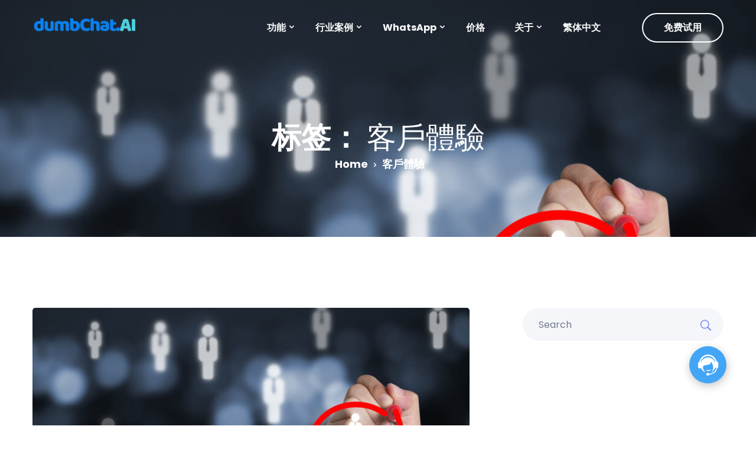

--- FILE ---
content_type: text/html; charset=UTF-8
request_url: https://www.dumbchat-ai.cn/tag/%E5%AE%A2%E6%88%B6%E9%AB%94%E9%A9%97-zho/
body_size: 18915
content:
<!DOCTYPE html><html lang="zh-CN"><head><meta charset="UTF-8"><meta http-equiv="X-UA-Compatible" content="IE=edge"><meta name="viewport" content="width=device-width, initial-scale=1.0"><meta name='robots' content='index, follow, max-image-preview:large, max-snippet:-1, max-video-preview:-1' />  <script data-cfasync="false" data-pagespeed-no-defer type="text/javascript">//
	var gtm4wp_datalayer_name = "dataLayer";
	var dataLayer = dataLayer || [];
//</script> <script defer src="https://chatroom.dumbchat.ai/lib/TC.chatbot.umd.prod.min.js"></script> <script defer src="[data-uri]"></script> <title>客戶體驗 彙整 - dumbchat</title><link rel="canonical" href="https://www.dumbchat-ai.cn/tag/客戶體驗-zho/" /><meta property="og:locale" content="zh_CN" /><meta property="og:type" content="article" /><meta property="og:title" content="客戶體驗 彙整 - dumbchat" /><meta property="og:url" content="https://www.dumbchat-ai.cn/tag/客戶體驗-zho/" /><meta property="og:site_name" content="dumbchat" /><meta name="twitter:card" content="summary_large_image" /> <script type="application/ld+json" class="yoast-schema-graph">{"@context":"https://schema.org","@graph":[{"@type":"WebSite","@id":"https://www.dumbchat-ai.cn/#website","url":"https://www.dumbchat-ai.cn/","name":"dumbchat","description":"dumbchat","potentialAction":[{"@type":"SearchAction","target":{"@type":"EntryPoint","urlTemplate":"https://www.dumbchat-ai.cn/?s={search_term_string}"},"query-input":"required name=search_term_string"}],"inLanguage":"zh-CN"},{"@type":"ImageObject","inLanguage":"zh-CN","@id":"https://www.dumbchat-ai.cn/tag/%e5%ae%a2%e6%88%b6%e9%ab%94%e9%a9%97-zho/#primaryimage","url":"https://www.dumbchat-ai.cn/wp-content/uploads/2021/08/強化客戶關係-1.jpg","contentUrl":"https://www.dumbchat-ai.cn/wp-content/uploads/2021/08/強化客戶關係-1.jpg","width":"1254","height":"836","caption":"強化客戶關係"},{"@type":"CollectionPage","@id":"https://www.dumbchat-ai.cn/tag/%e5%ae%a2%e6%88%b6%e9%ab%94%e9%a9%97-zho/","url":"https://www.dumbchat-ai.cn/tag/%e5%ae%a2%e6%88%b6%e9%ab%94%e9%a9%97-zho/","name":"客戶體驗 彙整 - dumbchat","isPartOf":{"@id":"https://www.dumbchat-ai.cn/#website"},"primaryImageOfPage":{"@id":"https://www.dumbchat-ai.cn/tag/%e5%ae%a2%e6%88%b6%e9%ab%94%e9%a9%97-zho/#primaryimage"},"image":{"@id":"https://www.dumbchat-ai.cn/tag/%e5%ae%a2%e6%88%b6%e9%ab%94%e9%a9%97-zho/#primaryimage"},"thumbnailUrl":"https://www.dumbchat-ai.cn/wp-content/uploads/2021/08/強化客戶關係-1.jpg","breadcrumb":{"@id":"https://www.dumbchat-ai.cn/tag/%e5%ae%a2%e6%88%b6%e9%ab%94%e9%a9%97-zho/#breadcrumb"},"inLanguage":"zh-CN"},{"@type":"BreadcrumbList","@id":"https://www.dumbchat-ai.cn/tag/%e5%ae%a2%e6%88%b6%e9%ab%94%e9%a9%97-zho/#breadcrumb","itemListElement":[{"@type":"ListItem","position":1,"name":"首頁","item":"https://www.dumbchat-ai.cn/"},{"@type":"ListItem","position":2,"name":"客戶體驗"}]}]}</script> <link rel='dns-prefetch' href='//fonts.googleapis.com' /><link rel='dns-prefetch' href='//s.w.org' /><link rel="alternate" type="application/rss+xml" title="dumbchat &raquo; Feed" href="https://www.dumbchat-ai.cn/feed/" /><link rel="alternate" type="application/rss+xml" title="dumbchat &raquo; 评论Feed" href="https://www.dumbchat-ai.cn/comments/feed/" /><link rel="alternate" type="application/rss+xml" title="dumbchat &raquo; 客戶體驗标签Feed" href="https://www.dumbchat-ai.cn/tag/%e5%ae%a2%e6%88%b6%e9%ab%94%e9%a9%97-zho/feed/" /> <script defer src="[data-uri]"></script> <style type="text/css">img.wp-smiley,
img.emoji {
	display: inline !important;
	border: none !important;
	box-shadow: none !important;
	height: 1em !important;
	width: 1em !important;
	margin: 0 .07em !important;
	vertical-align: -0.1em !important;
	background: none !important;
	padding: 0 !important;
}</style><link rel='stylesheet' id='flexslider-css'  href='https://www.dumbchat-ai.cn/wp-content/cache/autoptimize/autoptimize_single_95ec104c44aadbc98381886b542671f1.php?ver=cbe665246278dc7aaaea2ac157bfb5f5' type='text/css' media='all' /><link rel='stylesheet' id='animate-css'  href='https://www.dumbchat-ai.cn/wp-content/cache/autoptimize/autoptimize_single_aab7b138f3855539609ca07f9bff7428.php?ver=cbe665246278dc7aaaea2ac157bfb5f5' type='text/css' media='all' /><link rel='stylesheet' id='nice-select-css'  href='https://www.dumbchat-ai.cn/wp-content/cache/autoptimize/autoptimize_single_a7ace323b9fc8a831a6e64feb23fa0b9.php?ver=cbe665246278dc7aaaea2ac157bfb5f5' type='text/css' media='all' /><link rel='stylesheet' id='themify-icon-css'  href='https://www.dumbchat-ai.cn/wp-content/cache/autoptimize/autoptimize_single_d31e39df850f71e1b2cd3c2c1826fe30.php?ver=cbe665246278dc7aaaea2ac157bfb5f5' type='text/css' media='all' /><link rel='stylesheet' id='wp-block-library-css'  href='https://www.dumbchat-ai.cn/wp-includes/css/dist/block-library/style.min.css?ver=cbe665246278dc7aaaea2ac157bfb5f5' type='text/css' media='all' /><link rel='stylesheet' id='oppi-fonts-css'  href='https://fonts.googleapis.com/css?family=Poppins%3A300%2C400%2C500%2C600%2C700&#038;subset' type='text/css' media='all' /><link rel='stylesheet' id='font-awesome-5-free-css'  href='https://www.dumbchat-ai.cn/wp-content/themes/oppi/assets/css/font-awesome.min.css?ver=cbe665246278dc7aaaea2ac157bfb5f5' type='text/css' media='all' /><link rel='stylesheet' id='contact-form-7-css'  href='https://www.dumbchat-ai.cn/wp-content/cache/autoptimize/autoptimize_single_e6fae855021a88a0067fcc58121c594f.php?ver=5.5.6.1' type='text/css' media='all' /><link rel='stylesheet' id='ez-toc-css'  href='https://www.dumbchat-ai.cn/wp-content/plugins/easy-table-of-contents/assets/css/screen.min.css?ver=cbe665246278dc7aaaea2ac157bfb5f5' type='text/css' media='all' /><style id='ez-toc-inline-css' type='text/css'>div#ez-toc-container p.ez-toc-title {font-size: 120%;}div#ez-toc-container p.ez-toc-title {font-weight: 500;}div#ez-toc-container ul li {font-size: 95%;}div#ez-toc-container nav ul ul li ul li {font-size: 90%!important;}</style><link rel='stylesheet' id='bootstrap-css'  href='https://www.dumbchat-ai.cn/wp-content/themes/oppi/assets/css/bootstrap.min.css?ver=cbe665246278dc7aaaea2ac157bfb5f5' type='text/css' media='all' /><link rel='stylesheet' id='slick-css'  href='https://www.dumbchat-ai.cn/wp-content/cache/autoptimize/autoptimize_single_f38b2db10e01b1572732a3191d538707.php?ver=cbe665246278dc7aaaea2ac157bfb5f5' type='text/css' media='all' /><link rel='stylesheet' id='slick-theme-css'  href='https://www.dumbchat-ai.cn/wp-content/cache/autoptimize/autoptimize_single_f9faba678c4d6dcfdde69e5b11b37a2e.php?ver=cbe665246278dc7aaaea2ac157bfb5f5' type='text/css' media='all' /><link rel='stylesheet' id='eleganticons-css'  href='https://www.dumbchat-ai.cn/wp-content/cache/autoptimize/autoptimize_single_80a96c8f457330b9d8205991434f0cab.php?ver=cbe665246278dc7aaaea2ac157bfb5f5' type='text/css' media='all' /><link rel='stylesheet' id='magnify-pop-css'  href='https://www.dumbchat-ai.cn/wp-content/cache/autoptimize/autoptimize_single_1e365f8b91d38f8812846fdfca350d77.php?ver=cbe665246278dc7aaaea2ac157bfb5f5' type='text/css' media='all' /><link rel='stylesheet' id='linearicons-css'  href='https://www.dumbchat-ai.cn/wp-content/cache/autoptimize/autoptimize_single_3d521f166004a36cd1fb211f51c7e02d.php?ver=cbe665246278dc7aaaea2ac157bfb5f5' type='text/css' media='all' /><link rel='stylesheet' id='simple-line-css'  href='https://www.dumbchat-ai.cn/wp-content/cache/autoptimize/autoptimize_single_bc6c208c74c56cb851aabb4538beaf05.php?ver=cbe665246278dc7aaaea2ac157bfb5f5' type='text/css' media='all' /><link rel='stylesheet' id='oppi-main-css'  href='https://www.dumbchat-ai.cn/wp-content/cache/autoptimize/autoptimize_single_195a94fb837f9c67576aafdebdae0a89.php?ver=cbe665246278dc7aaaea2ac157bfb5f5' type='text/css' media='all' /><link rel='stylesheet' id='oppi-wpd-css'  href='https://www.dumbchat-ai.cn/wp-content/cache/autoptimize/autoptimize_single_06ac4855f814b9b1d2f571f8f27cc2b9.php?ver=cbe665246278dc7aaaea2ac157bfb5f5' type='text/css' media='all' /><link rel='stylesheet' id='oppi-gutenberg-css'  href='https://www.dumbchat-ai.cn/wp-content/cache/autoptimize/autoptimize_single_7d93d784228779350d7cc9ec75c1b83a.php?ver=cbe665246278dc7aaaea2ac157bfb5f5' type='text/css' media='all' /><link rel='stylesheet' id='oppi-responsive-css'  href='https://www.dumbchat-ai.cn/wp-content/cache/autoptimize/autoptimize_single_e55deff6f2a77ce7b92caa6d4dfdf181.php?ver=cbe665246278dc7aaaea2ac157bfb5f5' type='text/css' media='all' /><link rel='stylesheet' id='oppi-root-css'  href='https://www.dumbchat-ai.cn/wp-content/cache/autoptimize/autoptimize_single_6fb227a579f351ded0c9a2d1149bc1f7.php?ver=cbe665246278dc7aaaea2ac157bfb5f5' type='text/css' media='all' /><style id='oppi-root-inline-css' type='text/css'>blockquote:after{
            background-image: url( https://www.dumbchat-ai.cn/wp-content/themes/oppi/assets/img/blog/comma.png );
        }</style> <script defer type='text/javascript' src='https://www.dumbchat-ai.cn/wp-content/plugins/oppi-core/assets/js/jquery-3.4.1.min.js?ver=3.4.1' id='jquery-js'></script> <link rel="https://api.w.org/" href="https://www.dumbchat-ai.cn/wp-json/" /><link rel="alternate" type="application/json" href="https://www.dumbchat-ai.cn/wp-json/wp/v2/tags/667" /><link rel="EditURI" type="application/rsd+xml" title="RSD" href="https://www.dumbchat-ai.cn/xmlrpc.php?rsd" /><link rel="wlwmanifest" type="application/wlwmanifest+xml" href="https://www.dumbchat-ai.cn/wp-includes/wlwmanifest.xml" /><meta name="baidu-site-verification" content="codeva-E3teFxsjqP" />  <script data-cfasync="false" data-pagespeed-no-defer type="text/javascript">//
	var dataLayer_content = {"pagePostType":"post","pagePostType2":"tag-post"};
	dataLayer.push( dataLayer_content );//</script> <script data-cfasync="false">//
(function(w,d,s,l,i){w[l]=w[l]||[];w[l].push({'gtm.start':
new Date().getTime(),event:'gtm.js'});var f=d.getElementsByTagName(s)[0],
j=d.createElement(s),dl=l!='dataLayer'?'&l='+l:'';j.async=true;j.src=
'//www.googletagmanager.com/gtm.'+'js?id='+i+dl;f.parentNode.insertBefore(j,f);
})(window,document,'script','dataLayer','GTM-WSLQFL7');//</script> 
<style>.ez-toc-container-direction {direction: ltr;}.ez-toc-counter ul{counter-reset: item;}.ez-toc-counter nav ul li a::before {content: counters(item, ".", decimal) ". ";display: inline-block;counter-increment: item;flex-grow: 0;flex-shrink: 0;margin-right: .2em; float: left;}.ez-toc-widget-direction {direction: ltr;}.ez-toc-widget-container ul{counter-reset: item;}.ez-toc-widget-container nav ul li a::before {content: counters(item, ".", decimal) ". ";display: inline-block;counter-increment: item;flex-grow: 0;flex-shrink: 0;margin-right: .2em; float: left;}</style><meta name="facebook-domain-verification" content="oi5x4xsn1hfop6y45uubyym4vt69u0" /><style>.dumbchat-bolg-button { 
  	display: inline-block;
  	border-radius: 4px;
  	background-color: #5bc0de; 
  	border: none; 
  	color: #FFFFFF; 
  	text-align: center; 
  	font-size: 28px; 
  	width: 403px; 
  	transition: all 0.5s; 
  	cursor: pointer; 
  	margin: 5px; vertical-align:middle;
  }
  .dumbchat-bolg-button-span{ 
  	cursor: pointer; 
  	display: inline-block; 
  	position: relative; 
  	transition: 0.5s;
  	color: #FFFFFF;
  }
  .dumbchat-bolg-button span:after { 
  	content: '»'; 
  	position: absolute; 
  	opacity: 0; 
  	top: 0; 
  	right: -20px; 
  	transition: 0.5s;
  }
  .dumbchat-bolg-button:hover span { 
  	padding-right: 25px;
  }
  .dumbchat-bolg-button:hover span:after 
  { 
  	opacity: 1; 
  	right: 0;
	}
  .dumbchat-bolg-button a{
    width: 100%;
    display: inline-block;
    padding: 20px;
  }</style> <script defer src="[data-uri]"></script> <head><title>dumbChat.ai</title><link rel="alternate" hreflang="zh-Hant" 
 href="https://www.dumbchat.ai/" /><link rel="alternate" hreflang="zh-Hans" 
 href="https://dumbchat-ai.cn/" /><link rel="alternate" hreflang="en"
       href="https://www.dumbchat.ai/en" /></head>  <script defer src="https://www.googletagmanager.com/gtag/js?id=G-QBWYC48FVS"></script> <script defer src="[data-uri]"></script>  <script defer src="https://www.googletagmanager.com/gtag/js?id=G-WJK5YR95F1"></script> <script defer src="[data-uri]"></script> <style>#bolg_whatsapp_link{
			width: 510px;
			height: 40px;
		}
		#bolg_Area_code_div{
			height: 40px;
		}
		#bolg_whatsapp_link_button{
			height: 40px;
			font-size: 16px;
			position:relative;
			left:438px;
			top:-80px;
			cursor: pointer;
		}
		#bolg_phone_number_div{
			height: 40px;
			position:relative;
			left:119px;
			top:-40px;
		}

		#bolg_Area_code {
			width: 120px;
			height: 40px;
			font-size: 16px;
			border-color:#424242;
			border-top-left-radius:5px;
			border-bottom-left-radius:5px;
			border-top-right-radius:0px;
			border-bottom-right-radius:0px;
		}
		#bolg_phone_number{
			height: 40px;
			width: 320px;
			font-size: 16px;
			border-color:#424242;
		}

		#bolg_Area_code option{
			width: 100px;
			height: 40px;
			font-size: 16px;
		}
		#bolg_send_message_button {

			background-color: #34b7f1;
			border: none;
			color: #FFF;
			height: 40px;
			width: 120px;
			font-size: 16px;
			border-top-right-radius:5px;
			border-bottom-right-radius:5px;
			border-top-left-radius:0px;
			border-bottom-left-radius:0px;
		}
		#bolg_send_message_button:hover {
			background-color:#348bf2;
		}
			#bolg_whatsapp_link_logo{
			border-top-left-radius:0px;
			border-bottom-left-radius:0px;
			border-top-right-radius:5px;
			border-bottom-right-radius:5px;
		}</style> <script defer src="[data-uri]"></script> <script defer src="[data-uri]"></script> <link rel="icon" href="https://www.dumbchat-ai.cn/wp-content/uploads/2020/08/cropped-iphone_04-min-32x32.jpg" sizes="32x32" /><link rel="icon" href="https://www.dumbchat-ai.cn/wp-content/uploads/2020/08/cropped-iphone_04-min-192x192.jpg" sizes="192x192" /><link rel="apple-touch-icon" href="https://www.dumbchat-ai.cn/wp-content/uploads/2020/08/cropped-iphone_04-min-180x180.jpg" /><meta name="msapplication-TileImage" content="https://www.dumbchat-ai.cn/wp-content/uploads/2020/08/cropped-iphone_04-min-270x270.jpg" /><style type="text/css" id="wp-custom-css">.oppi_header .header_nav .logo img
{
	max-width:350px;
}
.oppi_header .header_nav .logo img
{
	content:url("https://www.dumbchat-ai.cn/wp-content/uploads/2021/01/dumbChat_logo_co.png");
}
.oppi_header .header_nav .logo img + img
{
	content:url("https://www.dumbchat-ai.cn/wp-content/uploads/2021/01/dumbChat_logo_co.png");
}

body {
font-family: 'cwTeXYen', sans-serif;}

h1,h2,h3,h4,h5,h6,.entry-title,body.single-post .entry-title,body.page .entry-title,body.category .entry-title,.widget-title,.site-title,.site-description,body,p,blockquote,li,a,strong,b,em,.menu-dumbchat-container li a,.menu-dumbchat-container li span,#menu-dumbchat li a,#menu-dumbchat li span,.menu-main-menu-container li a,.menu-main-menu-container li span,#menu-main-menu li a,#menu-main-menu li span{
	font-weight:bold!important;
}
/* 重置导航样式 */
ul.dropdown-menu {
    display: none;
}

/* 恢复默认样式 */
ul.dropdown-menu.active {
    display: block;
}

/* 修复下拉菜单位置 */
ul.dropdown-menu {
    position: absolute;
}

/* 如果需要，去除链接的下划线 */
.nav-link {
    text-decoration: none;
}

/* 恢复激活状态样式 */
.current-menu-item > a {
    /* 添加您希望的激活状态样式，例如下划线或颜色 */
    font-weight: bold;
    color: #ff0000; /* 替换为您想要的颜色值 */
}</style></head><body class="archive tag tag--zho tag-667 wp-embed-responsive not_logged_in elementor-default elementor-kit-112">
<header id="oppi_main_header" class="oppi_header oppi_header_transparent oppi_header_inner_menu oppi_header_menu_border "><div class="container"><div class="row"><div class="col-md-12 col-sm-12 col-12"><nav id="main_nav" class="navbar navbar-expand-lg header_nav d-flex"> <a class="navbar-brand logo flex-grow-1 bd-highlight" href="https://www.dumbchat-ai.cn/"> <img src="https://www.dumbchat-ai.cn/wp-content/uploads/2021/01/DC_color_Logo-1024x123-1.png" srcset="https://www.dumbchat-ai.cn/wp-content/uploads/2021/01/DC_color_Logo-1024x123-1.png" alt="dumbchat"> <img src="https://www.dumbchat-ai.cn/wp-content/uploads/2021/01/DC_color_Logo-1024x123-1.png" srcset="https://www.dumbchat-ai.cn/wp-content/uploads/2020/10/DC_color_Logo-e1609918782375.png" alt="dumbchat"> </a> <button class="navbar-toggler oppi_hamburger bd-highlight" type="button" data-toggle="collapse"
 data-target="#oppi_header_menu" aria-expanded="false"> <span class="bar_icon"> <span class="bar bar_1"></span> <span class="bar bar_2"></span> <span class="bar bar_3"></span> </span> </button><div class="collapse navbar-collapse oppi_header_menu bd-highlight" id="oppi_header_menu"><ul id="menu-dumbchat-cn" class="navbar-nav ml-auto global_menu_color"><li itemscope="itemscope"  id="menu-item-4202" class="menu-item menu-item-type-custom menu-item-object-custom menu-item-has-children menu-item-4202 dropdown nav-item"><a title="功能" class="dropdown-toggle nav-link" data-toggle="dropdown" role="button" aria-haspopup="true" aria-expanded="false" href="#">功能</a><ul role="menu" class=" dropdown-menu menu-depth-2nd" ><li itemscope="itemscope"  id="menu-item-4399" class="menu-item menu-item-type-post_type menu-item-object-page menu-item-4399 nav-item"><a title="多人共用WhatsApp" class="nav-link" href="https://www.dumbchat-ai.cn/%e5%a4%9a%e4%ba%ba%e5%85%b1%e7%94%a8whatsapp/">多人共用WhatsApp</a></li><li itemscope="itemscope"  id="menu-item-4402" class="menu-item menu-item-type-post_type menu-item-object-page menu-item-4402 nav-item"><a title="群发广播讯息" class="nav-link" href="https://www.dumbchat-ai.cn/%e7%be%a4%e5%8f%91%e5%b9%bf%e6%92%ad%e8%ae%af%e6%81%af/">群发广播讯息</a></li><li itemscope="itemscope"  id="menu-item-4401" class="menu-item menu-item-type-post_type menu-item-object-page menu-item-4401 nav-item"><a title="客户消费记录" class="nav-link" href="https://www.dumbchat-ai.cn/%e5%ae%a2%e6%88%b7%e6%b6%88%e8%b4%b9%e8%ae%b0%e5%bd%95/">客户消费记录</a></li><li itemscope="itemscope"  id="menu-item-4398" class="menu-item menu-item-type-post_type menu-item-object-page menu-item-4398 nav-item"><a title="自动提醒讯息" class="nav-link" href="https://www.dumbchat-ai.cn/%e8%87%aa%e5%8a%a8%e6%8f%90%e9%86%92%e8%ae%af%e6%81%af/">自动提醒讯息</a></li><li itemscope="itemscope"  id="menu-item-4400" class="menu-item menu-item-type-post_type menu-item-object-page menu-item-4400 nav-item"><a title="自动回复查询" class="nav-link" href="https://www.dumbchat-ai.cn/%e8%87%aa%e5%8a%a8%e5%9b%9e%e5%a4%8d%e6%9f%a5%e8%af%a2/">自动回复查询</a></li><li itemscope="itemscope"  id="menu-item-4403" class="menu-item menu-item-type-post_type menu-item-object-page menu-item-4403 nav-item"><a title="连接平台" class="nav-link" href="https://www.dumbchat-ai.cn/%e8%bf%9e%e6%8e%a5%e5%b9%b3%e5%8f%b0/">连接平台</a></li></ul></li><li itemscope="itemscope"  id="menu-item-4445" class="menu-item menu-item-type-taxonomy menu-item-object-category menu-item-has-children menu-item-4445 dropdown nav-item"><a title="行业案例" class="dropdown-toggle nav-link" data-toggle="dropdown" role="button" aria-haspopup="true" aria-expanded="false" href="https://www.dumbchat-ai.cn/category/%e8%a1%8c%e4%b8%9a%e6%a1%88%e4%be%8b/">行业案例</a><ul role="menu" class=" dropdown-menu menu-depth-2nd" ><li itemscope="itemscope"  id="menu-item-4919" class="menu-item menu-item-type-custom menu-item-object-custom menu-item-4919 nav-item"><a title="零售网店" class="nav-link" href="https://www.dumbchat-ai.cn/%e3%80%8c%e6%b8%b8%e7%89%a7%e6%9d%82%e8%b4%a7%e3%80%8d%e5%ae%98%e7%bd%91%e4%ba%a7%e5%93%81%e8%87%aa%e5%8a%a8%e6%94%b6%e5%bd%95%ef%bc%8c%e5%bf%ab%e9%80%9f%e5%8f%91%e9%80%81%e4%ba%a7%e5%93%81%e8%b5%84/">零售网店</a></li><li itemscope="itemscope"  id="menu-item-4211" class="menu-item menu-item-type-post_type menu-item-object-post menu-item-4211 nav-item"><a title="教育机构" class="nav-link" href="https://www.dumbchat-ai.cn/%e3%80%8ciitutors%e3%80%8d%e5%ae%a2%e6%9c%8d%e5%9c%98%e9%9a%8a%e8%bc%95%e9%ac%86%e7%ae%a1%e7%90%86%ef%bc%8c%e5%ae%a2%e6%88%b6%e6%9f%a5%e8%a9%a2%e5%bf%ab%e6%8d%b7%e5%9b%9e%e8%a6%86-%e5%ae%a2%e6%88%b6/">教育机构</a></li><li itemscope="itemscope"  id="menu-item-4212" class="menu-item menu-item-type-post_type menu-item-object-post menu-item-4212 nav-item"><a title="餐饮及服务" class="nav-link" href="https://www.dumbchat-ai.cn/%e3%80%8c%e6%97%b6%e6%98%8c%e8%bf%b7%e4%bd%a0%e4%bb%93%e3%80%8d%e5%a4%9a%e5%b9%b3%e5%8f%b0%e7%99%bb%e5%85%a5%ef%bc%8c%e4%b8%80%e4%b8%aa%e7%95%8c%e9%9d%a2%e5%90%8c%e6%97%b6%e5%a4%84%e7%90%86%e5%a4%9a/">餐饮及服务</a></li><li itemscope="itemscope"  id="menu-item-4213" class="menu-item menu-item-type-post_type menu-item-object-post menu-item-4213 nav-item"><a title="运输物流" class="nav-link" href="https://www.dumbchat-ai.cn/%e3%80%8c%e6%9d%b1%e8%8f%af%e6%90%ac%e5%b1%8b%e3%80%8d%e5%a4%9a%e4%ba%ba%e5%90%8c%e6%99%82%e7%99%bb%e5%85%a5%e5%90%8c%e6%99%82%e8%99%95%e7%90%86%e5%ae%a2%e6%88%b6%e6%9f%a5%e8%a9%a2-%e5%ae%a2/">运输物流</a></li><li itemscope="itemscope"  id="menu-item-4214" class="menu-item menu-item-type-custom menu-item-object-custom menu-item-4214 nav-item"><a title="医疗美容" class="nav-link" href="https://www.dumbchat-ai.cn/%e3%80%8cattohealth%e5%8f%af%e6%89%98%e5%8c%bb%e7%96%97%e3%80%8d%e4%b8%80%e7%ab%99%e5%bc%8f%e9%80%9a%e4%bf%a1%e5%b9%b3%e5%8f%b0%ef%bc%8c%e6%8f%90%e9%ab%98%e5%ae%a2%e6%9c%8d%e5%a4%84%e7%90%86%e9%80%9f/">医疗美容</a></li></ul></li><li itemscope="itemscope"  id="menu-item-5102" class="menu-item menu-item-type-custom menu-item-object-custom menu-item-has-children menu-item-5102 dropdown nav-item"><a title="WhatsApp" class="dropdown-toggle nav-link" data-toggle="dropdown" role="button" aria-haspopup="true" aria-expanded="false" href="https://www.dumbchat-ai.cn/category/whatsapp%E6%95%99%E7%A8%8B/">WhatsApp</a><ul role="menu" class=" dropdown-menu menu-depth-2nd" ><li itemscope="itemscope"  id="menu-item-5103" class="menu-item menu-item-type-custom menu-item-object-custom menu-item-5103 nav-item"><a title="WhatsApp收不到验证码" class="nav-link" href="https://www.dumbchat-ai.cn/whatsapp%e5%b8%b8%e8%a7%81%e9%97%ae%e9%a2%98%e6%b1%87%e6%80%bb%e4%b8%8e%e8%a7%a3%e5%86%b3%e6%96%b9%e6%a1%88/">WhatsApp收不到验证码</a></li><li itemscope="itemscope"  id="menu-item-5109" class="menu-item menu-item-type-custom menu-item-object-custom menu-item-5109 nav-item"><a title="WhatsApp解封服务" class="nav-link" href="https://www.dumbchat-ai.cn/whatsapp%e8%b4%a6%e5%8f%b7%e8%a2%ab%e5%b0%81%e4%ba%86%ef%bc%81%e6%95%99%e4%bd%a0%e5%a6%82%e4%bd%95%e8%a7%a3%e5%b0%81whatsapp%ef%bc%81/">WhatsApp解封服务</a></li></ul></li><li itemscope="itemscope"  id="menu-item-4286" class="menu-item menu-item-type-post_type menu-item-object-page menu-item-4286 nav-item"><a title="价格" class="nav-link" href="https://www.dumbchat-ai.cn/%e4%bb%b7%e6%a0%bc/">价格</a></li><li itemscope="itemscope"  id="menu-item-4216" class="menu-item menu-item-type-custom menu-item-object-custom menu-item-has-children menu-item-4216 dropdown nav-item"><a title="关于" class="dropdown-toggle nav-link" data-toggle="dropdown" role="button" aria-haspopup="true" aria-expanded="false" href="#">关于</a><ul role="menu" class=" dropdown-menu menu-depth-2nd" ><li itemscope="itemscope"  id="menu-item-4218" class="menu-item menu-item-type-custom menu-item-object-custom menu-item-4218 nav-item"><a title="教程" class="nav-link" href="https://www.dumbchat-ai.cn/%e6%95%99%e5%ad%a6/">教程</a></li><li itemscope="itemscope"  id="menu-item-4217" class="menu-item menu-item-type-custom menu-item-object-custom menu-item-4217 nav-item"><a title="公司简介" class="nav-link" href="https://www.dumbchat-ai.cn/%e5%85%ac%e5%8f%b8%e7%ae%80%e4%bb%8b/">公司简介</a></li><li itemscope="itemscope"  id="menu-item-4219" class="menu-item menu-item-type-custom menu-item-object-custom menu-item-4219 nav-item"><a title="我们的客户" class="nav-link" href="https://www.dumbchat-ai.cn/%e6%88%91%e4%bb%ac%e7%9a%84%e5%ae%a2%e6%88%b7/">我们的客户</a></li><li itemscope="itemscope"  id="menu-item-4220" class="menu-item menu-item-type-custom menu-item-object-custom menu-item-4220 nav-item"><a title="常见问题" class="nav-link" href="https://www.dumbchat-ai.cn/%e5%b8%b8%e8%a7%81%e9%97%ae%e9%a2%98/">常见问题</a></li><li itemscope="itemscope"  id="menu-item-4221" class="menu-item menu-item-type-custom menu-item-object-custom menu-item-4221 nav-item"><a title="联络我们" class="nav-link" href="https://www.dumbchat-ai.cn/%e8%81%94%e7%b3%bb%e6%88%91%e4%bb%ac/">联络我们</a></li></ul></li><li itemscope="itemscope"  id="menu-item-4547" class="menu-item menu-item-type-custom menu-item-object-custom menu-item-4547 nav-item"><a title="繁体中文" class="nav-link" href="https://www.dumbchat.ai/">繁体中文</a></li></ul><div class="menu_bar_warp"><a class="oppi_try_for_free oppi_btn_right" href="https://www.dumbchat-ai.cn/价格/">免费试用</a><div class="alter_nav  mini_cart_exist"><ul class="navbar-nav search_cart"></ul></div></div></div></nav></div></div></div></header><section class="oppi_banner oppi_inner_banner oppi_page_baner_bg" style="background: url(https://www.dumbchat-ai.cn/wp-content/uploads/2021/08/強化客戶關係-1.jpg) no-repeat scroll top left/cover;"><div class="overlay"></div><div class="container"><div class="row"><div class="col-lg-12 col-md-12 col-sm-12 col-12"><div class="oppi_banner_content"><h1 class="banner_title text-center wow fadeInUp"
 data-wow-delay="0.2s">标签： <span>客戶體驗</span></h1><ul class="oppi_breadcrumb_link text-center wow fadeInUp"><li><a href="https://www.dumbchat-ai.cn" title="Home">Home </a></li><li>客戶體驗</li></ul></div></div></div></div></section><section class="blog_wrap pd_120"><div class="container"><div class="row justify-content-center"><div class="col-lg-8 col-md-12 col-sm-12 col-xs-12 p_r_45"><div class="blog_content"><div class="blog_single_item wow fadeInUp  post-2654 post type-post status-publish format-standard has-post-thumbnail hentry category-crm category-489 tag-crm-zho tag--zho" ><div class="blog_post"><div class="post_img"> <a class="blog_post_img" href="https://www.dumbchat-ai.cn/strengthen-customer-relationships/"> <img width="740" height="400" src="https://www.dumbchat-ai.cn/wp-content/uploads/2021/08/強化客戶關係-1-740x400.jpg" class="img-fluid wp-post-image" alt="強化客戶關係" loading="lazy" /> </a></div><div class="post_content"><ul class="post_info"><li> <a href="https://www.dumbchat-ai.cn/2021/08/25/"><i class="icon_clock_alt"></i><span class="post_time"> 8月 25, 2021</span></a></li></ul><h3 class="post_title"><a href="https://www.dumbchat-ai.cn/strengthen-customer-relationships/">CRM系统｜CRM应用！利用crm系统强化客户关系!</a></h3><p class="post_details"> 客户关系管理平台（CRM系统），能够对建立客户、记录商机、客户跟进、销售签约、商</p><div class="post_bottom"> <a href="https://www.dumbchat-ai.cn/strengthen-customer-relationships/" class="read_more wow fadeInUp" data-wow-delay="0.6s">Read More <i class="arrow_right"></i></a><div class="float-right tag_group"><div class="tag"> <i class="icon_tag_alt"></i> <a href="https://www.dumbchat-ai.cn/tag/crm%e7%b3%bb%e7%b5%b1-zho/" rel="tag">CRM系統</a>, <a href="https://www.dumbchat-ai.cn/tag/%e5%ae%a2%e6%88%b6%e9%97%9c%e4%bf%82-zho/" rel="tag">客戶關係</a>, <a href="https://www.dumbchat-ai.cn/tag/%e5%ae%a2%e6%88%b6%e9%97%9c%e4%bf%82%e7%ae%a1%e7%90%86-zho/" rel="tag">客戶關係管理</a>, <a href="https://www.dumbchat-ai.cn/tag/%e5%ae%a2%e6%88%b6%e9%ab%94%e9%a9%97-zho/" rel="tag">客戶體驗</a>, <a href="https://www.dumbchat-ai.cn/tag/%e5%bc%b7%e5%8c%96%e5%ae%a2%e6%88%b6%e9%97%9c%e4%bf%82-zho/" rel="tag">強化客戶關係</a>, <a href="https://www.dumbchat-ai.cn/tag/%e7%94%a8%e6%88%b6%e8%bd%89%e6%8f%9b%e7%8e%87-zho/" rel="tag">用戶轉換率</a></div></div></div></div></div></div><div class="blog_single_item wow fadeInUp  post-2291 post type-post status-publish format-standard has-post-thumbnail hentry category-481 category-489 tag-chatbot-zho tag--zho" ><div class="blog_post"><div class="post_img"> <a class="blog_post_img" href="https://www.dumbchat-ai.cn/customer-service-skills/"> <img width="740" height="400" src="https://www.dumbchat-ai.cn/wp-content/uploads/2021/07/客戶服務技巧-1-740x400.jpg" class="img-fluid wp-post-image" alt="客戶服務技巧" loading="lazy" /> </a></div><div class="post_content"><ul class="post_info"><li> <a href="https://www.dumbchat-ai.cn/2021/07/02/"><i class="icon_clock_alt"></i><span class="post_time"> 7月 2, 2021</span></a></li></ul><h3 class="post_title"><a href="https://www.dumbchat-ai.cn/customer-service-skills/">2022年四大行销技巧让你提高客户服务质量</a></h3><p class="post_details"> 客服是企业的门户，随着企业之间的竞争愈加激烈，客户除了对重视产品质量以外，对客户</p><div class="post_bottom"> <a href="https://www.dumbchat-ai.cn/customer-service-skills/" class="read_more wow fadeInUp" data-wow-delay="0.6s">Read More <i class="arrow_right"></i></a><div class="float-right tag_group"><div class="tag"> <i class="icon_tag_alt"></i> <a href="https://www.dumbchat-ai.cn/tag/chatbot-zho/" rel="tag">Chatbot</a>, <a href="https://www.dumbchat-ai.cn/tag/%e5%ae%a2%e6%88%b6%e6%9c%8d%e5%8b%99%e6%8a%80%e5%b7%a7-zho/" rel="tag">客戶服務技巧</a>, <a href="https://www.dumbchat-ai.cn/tag/%e5%ae%a2%e6%88%b6%e9%ab%94%e9%a9%97-zho/" rel="tag">客戶體驗</a>, <a href="https://www.dumbchat-ai.cn/tag/%e5%ae%a2%e6%9c%8d%e6%9c%8d%e5%8b%99-zho/" rel="tag">客服服務</a>, <a href="https://www.dumbchat-ai.cn/tag/%e5%ae%a2%e6%9c%8d%e7%b3%bb%e7%b5%b1-zho/" rel="tag">客服系統</a>, <a href="https://www.dumbchat-ai.cn/tag/%e8%81%8a%e5%a4%a9%e6%a9%9f%e5%99%a8%e4%ba%ba-zho/" rel="tag">聊天機器人</a></div></div></div></div></div></div></div></div><div class="col-lg-4 col-md-12 col-sm-12 col-xs-12 p_l_45"><div class="blog_sidebar"><div id="search-2" class="widget sidebar-widget wow fadeInUp widget_search"><form action="https://www.dumbchat-ai.cn/" class="search-form input-group"><input name="s" class="form-control" value="" placeholder="Search" type="search"> <span class="search_btn"><button type="submit"><i class="icon_search"></i></button></span></form></div><div id="recent-posts-2" class="widget sidebar-widget wow fadeInUp widget_recent_post"><h2 class="widget_title">热门文章</h2><div class="media post-2291 post type-post status-publish format-standard has-post-thumbnail hentry category-481 category-489 tag-chatbot-zho tag--zho"><div class="media-left"> <a href="https://www.dumbchat-ai.cn/what-should-i-do-if-i-receive-whatsapp-verification-code-too-many-times/"> <img width="100" height="90" src="https://www.dumbchat-ai.cn/wp-content/uploads/2025/04/WhatsApp验证码太多次怎么办？别急，这样解决！-100x90.jpg" class="media-object wp-post-image" alt="WhatsApp验证码太多次怎么办？别急，这样解决！" loading="lazy" /> </a></div><div class="media-body"><ul class="recent_post_meta"><li> <a href="https://www.dumbchat-ai.cn/2021/07/02/">2025-04-25</a></li></ul><h6 class="tn_tittle"><a href="https://www.dumbchat-ai.cn/what-should-i-do-if-i-receive-whatsapp-verification-code-too-many-times/"
 title="WhatsApp验证码太多次怎么办？别急，这样解决！"> WhatsApp验证码太多次怎么办？�</a></h6></div></div><div class="media post-2291 post type-post status-publish format-standard has-post-thumbnail hentry category-481 category-489 tag-chatbot-zho tag--zho"><div class="media-left"> <a href="https://www.dumbchat-ai.cn/what-to-do-if-android-cannot-receive-whatsapp-verification-code/"> <img width="100" height="90" src="https://www.dumbchat-ai.cn/wp-content/uploads/2025/03/安卓收不到WhatsApp验证码-100x90.jpg" class="media-object wp-post-image" alt="安卓收不到WhatsApp验证码" loading="lazy" /> </a></div><div class="media-body"><ul class="recent_post_meta"><li> <a href="https://www.dumbchat-ai.cn/2021/07/02/">2025-03-10</a></li></ul><h6 class="tn_tittle"><a href="https://www.dumbchat-ai.cn/what-to-do-if-android-cannot-receive-whatsapp-verification-code/"
 title="安卓收不到WhatsApp验证码怎么办？可能是这些原因！"> 安卓收不到WhatsApp验证码怎么�</a></h6></div></div><div class="media post-2291 post type-post status-publish format-standard has-post-thumbnail hentry category-481 category-489 tag-chatbot-zho tag--zho"><div class="media-left"> <a href="https://www.dumbchat-ai.cn/iphone-cannot-receive-whatsapp-verification-code/"> <img width="100" height="90" src="https://www.dumbchat-ai.cn/wp-content/uploads/2025/02/iPhone收不到WhatsApp验证码？一招解决！-100x90.jpg" class="media-object wp-post-image" alt="iPhone收不到WhatsApp验证码？一招解决！" loading="lazy" /> </a></div><div class="media-body"><ul class="recent_post_meta"><li> <a href="https://www.dumbchat-ai.cn/2021/07/02/">2025-02-18</a></li></ul><h6 class="tn_tittle"><a href="https://www.dumbchat-ai.cn/iphone-cannot-receive-whatsapp-verification-code/"
 title="iPhone收不到WhatsApp验证码？一招解决！"> iPhone收不到WhatsApp验证码？一�</a></h6></div></div><div class="media post-2291 post type-post status-publish format-standard has-post-thumbnail hentry category-481 category-489 tag-chatbot-zho tag--zho"><div class="media-left"> <a href="https://www.dumbchat-ai.cn/whatsapp-business-account-registration/"> <img width="100" height="90" src="https://www.dumbchat-ai.cn/wp-content/uploads/2025/01/2025最新下载及注册Whatsapp-Business指南-100x90.jpg" class="media-object wp-post-image" alt="2025最新下载及注册Whatsapp-Business指南" loading="lazy" /> </a></div><div class="media-body"><ul class="recent_post_meta"><li> <a href="https://www.dumbchat-ai.cn/2021/07/02/">2025-01-06</a></li></ul><h6 class="tn_tittle"><a href="https://www.dumbchat-ai.cn/whatsapp-business-account-registration/"
 title="【Whatsapp Business注册】2025最新下载及注册Whatsapp Business指南"> 【Whatsapp Business注册】2025最新�</a></h6></div></div><div class="media post-2291 post type-post status-publish format-standard has-post-thumbnail hentry category-481 category-489 tag-chatbot-zho tag--zho"><div class="media-left"> <a href="https://www.dumbchat-ai.cn/whatsapp-was-hacked/"> <img width="100" height="90" src="https://www.dumbchat-ai.cn/wp-content/uploads/2024/12/WhatsApp被Hack-100x90.jpg" class="media-object wp-post-image" alt="WhatsApp被Hack" loading="lazy" /> </a></div><div class="media-body"><ul class="recent_post_meta"><li> <a href="https://www.dumbchat-ai.cn/2021/07/02/">2024-12-02</a></li></ul><h6 class="tn_tittle"><a href="https://www.dumbchat-ai.cn/whatsapp-was-hacked/"
 title="【WhatsApp被Hack】5个预防WhatsApp被Hack措施以及解决方案！"> 【WhatsApp被Hack】5个预防WhatsApp�</a></h6></div></div></div><div id="categories-3" class="widget sidebar-widget wow fadeInUp widget_categories"><h2 class="widget_title">分类</h2><ul><li class="cat-item cat-item-475"><a href="https://www.dumbchat-ai.cn/category/crm%e7%b3%bb%e7%bb%9f/">CRM系统<span> (8)</span></a></li><li class="cat-item cat-item-477"><a href="https://www.dumbchat-ai.cn/category/facebook%e6%95%99%e7%a8%8b/">facebook教程<span> (16)</span></a></li><li class="cat-item cat-item-897"><a href="https://www.dumbchat-ai.cn/category/instagram%e6%95%99%e7%a8%8b/" title="快速学习Instagram：优化个人资料、发布吸引人的内容、建立互动，成为Instagram达人！">Instagram教程<span> (2)</span></a></li><li class="cat-item cat-item-479"><a href="https://www.dumbchat-ai.cn/category/whatsapp%e6%95%99%e7%a8%8b/">WhatsApp教程<span> (54)</span></a></li><li class="cat-item cat-item-501"><a href="https://www.dumbchat-ai.cn/category/%e8%a1%8c%e4%b8%9a%e6%a1%88%e4%be%8b/%e5%8c%bb%e7%96%97%e7%be%8e%e5%ae%b9/">医疗美容<span> (1)</span></a></li><li class="cat-item cat-item-481"><a href="https://www.dumbchat-ai.cn/category/%e5%ae%a2%e6%88%b7%e6%9c%8d%e5%8a%a1/">客户服务<span> (4)</span></a></li><li class="cat-item cat-item-483"><a href="https://www.dumbchat-ai.cn/category/%e5%b8%82%e5%9c%ba%e8%b5%84%e8%ae%af/">市场资讯<span> (1)</span></a></li><li class="cat-item cat-item-485"><a href="https://www.dumbchat-ai.cn/category/%e6%93%8d%e4%bd%9c%e6%95%99%e5%ad%a6/">操作教学<span> (3)</span></a></li><li class="cat-item cat-item-497"><a href="https://www.dumbchat-ai.cn/category/%e8%a1%8c%e4%b8%9a%e6%a1%88%e4%be%8b/%e6%95%99%e8%82%b2%e6%9c%ba%e6%9e%84/">教育机构<span> (1)</span></a></li><li class="cat-item cat-item-491"><a href="https://www.dumbchat-ai.cn/category/%e7%bd%91%e7%bb%9c%e8%90%a5%e9%94%80%e6%8a%80%e5%b7%a7/">网络营销技巧<span> (5)</span></a></li><li class="cat-item cat-item-493"><a href="https://www.dumbchat-ai.cn/category/%e8%81%8a%e5%a4%a9%e6%9c%ba%e6%a2%b0%e4%ba%ba/">聊天机械人<span> (5)</span></a></li><li class="cat-item cat-item-489"><a href="https://www.dumbchat-ai.cn/category/%e8%90%a5%e9%94%80%e7%ad%96%e7%95%a5/">营销策略<span> (56)</span></a></li><li class="cat-item cat-item-495"><a href="https://www.dumbchat-ai.cn/category/%e8%a1%8c%e4%b8%9a%e6%a1%88%e4%be%8b/">行业案例<span> (8)</span></a></li><li class="cat-item cat-item-499"><a href="https://www.dumbchat-ai.cn/category/%e8%a1%8c%e4%b8%9a%e6%a1%88%e4%be%8b/%e8%bf%90%e8%be%93%e7%89%a9%e6%b5%81/">运输物流<span> (1)</span></a></li><li class="cat-item cat-item-503"><a href="https://www.dumbchat-ai.cn/category/%e8%a1%8c%e4%b8%9a%e6%a1%88%e4%be%8b/%e9%9b%b6%e5%94%ae%e7%bd%91%e5%ba%97/">零售网店<span> (4)</span></a></li><li class="cat-item cat-item-505"><a href="https://www.dumbchat-ai.cn/category/%e8%a1%8c%e4%b8%9a%e6%a1%88%e4%be%8b/%e9%a4%90%e9%a5%ae%e5%8f%8a%e6%9c%8d%e5%8a%a1/">餐饮及服务<span> (1)</span></a></li></ul></div><div id="custom_html-2" class="widget_text widget sidebar-widget wow fadeInUp widget_custom_html"><div class="textwidget custom-html-widget"> <script defer src="https://www.googletagmanager.com/gtag/js?id=UA-192611482-1"></script> <script defer src="[data-uri]"></script> </div></div><div id="custom_html-3" class="widget_text widget sidebar-widget wow fadeInUp widget_custom_html"><div class="textwidget custom-html-widget"><meta name="ahrefs-site-verification" content="439ff67cc3770fde3ae1de0fee25970a5c60fd9efa7779b8dcafab0b869cc2df"></div></div></div></div></div></div></section><div data-elementor-type="wp-post" data-elementor-id="1206" class="elementor elementor-1206" data-elementor-settings="[]"><div class="elementor-inner"><div class="elementor-section-wrap"><section class="elementor-section elementor-top-section elementor-element elementor-element-42cd0d5 oppi_footer_widget elementor-section-boxed elementor-section-height-default elementor-section-height-default" data-id="42cd0d5" data-element_type="section" data-settings="{&quot;background_background&quot;:&quot;classic&quot;}"><div class="elementor-container elementor-column-gap-default"><div class="elementor-row"><div class="elementor-column elementor-col-100 elementor-top-column elementor-element elementor-element-db9a235" data-id="db9a235" data-element_type="column"><div class="elementor-column-wrap elementor-element-populated"><div class="elementor-widget-wrap"><section class="elementor-section elementor-inner-section elementor-element elementor-element-41f4e5b elementor-section-full_width elementor-section-height-default elementor-section-height-default" data-id="41f4e5b" data-element_type="section"><div class="elementor-container elementor-column-gap-default"><div class="elementor-row"><div class="elementor-column elementor-col-25 elementor-inner-column elementor-element elementor-element-9945f40" data-id="9945f40" data-element_type="column"><div class="elementor-column-wrap elementor-element-populated"><div class="elementor-widget-wrap"><div class="elementor-element elementor-element-311409d elementor-widget elementor-widget-image" data-id="311409d" data-element_type="widget" data-widget_type="image.default"><div class="elementor-widget-container"><div class="elementor-image"> <a href="https://www.dumbchat.ai/"> <img width="4909" height="652" src="https://www.dumbchat-ai.cn/wp-content/uploads/2019/11/dumbChat.AI_Logo.png" class="attachment-full size-full" alt="" loading="lazy" srcset="https://www.dumbchat-ai.cn/wp-content/uploads/2019/11/dumbChat.AI_Logo.png 4909w, https://www.dumbchat-ai.cn/wp-content/uploads/2019/11/dumbChat.AI_Logo-300x40.png 300w, https://www.dumbchat-ai.cn/wp-content/uploads/2019/11/dumbChat.AI_Logo-1024x136.png 1024w, https://www.dumbchat-ai.cn/wp-content/uploads/2019/11/dumbChat.AI_Logo-768x102.png 768w, https://www.dumbchat-ai.cn/wp-content/uploads/2019/11/dumbChat.AI_Logo-1536x204.png 1536w, https://www.dumbchat-ai.cn/wp-content/uploads/2019/11/dumbChat.AI_Logo-2048x272.png 2048w" sizes="(max-width: 4909px) 100vw, 4909px" /> </a></div></div></div><div class="elementor-element elementor-element-16ef5f7 elementor-widget elementor-widget-heading" data-id="16ef5f7" data-element_type="widget" data-widget_type="heading.default"><div class="elementor-widget-container"><p class="elementor-heading-title elementor-size-default">© 2021 dumbChat . All rights reserved.<br> Proudly made in Hong Kong <br><br><span style="white-space: normal;">Technical Support</span>@<a href="https://travelconnect.co/">TravelConnect</a></p></div></div><div class="elementor-element elementor-element-f5d6f9a elementor-shape-circle e-grid-align-left elementor-grid-0 elementor-widget elementor-widget-social-icons" data-id="f5d6f9a" data-element_type="widget" data-widget_type="social-icons.default"><div class="elementor-widget-container"><div class="elementor-social-icons-wrapper elementor-grid"> <span class="elementor-grid-item"> <a class="elementor-icon elementor-social-icon elementor-social-icon-facebook-f elementor-repeater-item-2f14bf0" href="https://www.facebook.com/Dumbchat" target="_blank"> <span class="elementor-screen-only">Facebook-f</span> <i class="fab fa-facebook-f"></i> </a> </span> <span class="elementor-grid-item"> <a class="elementor-icon elementor-social-icon elementor-social-icon-whatsapp elementor-repeater-item-d60ca74" href="https://web.whatsapp.com/send?phone=85268969484&#038;text=%E4%BD%A0%E5%A5%BD%EF%BC%81%E6%88%91%E6%83%B3%E6%9F%A5%E8%A9%A2%E6%9B%B4%E5%A4%9A%E9%97%9C%E6%96%BCdumbChat%E6%9C%8D%E5%8B%99%E8%B3%87%E8%A8%8A" target="_blank"> <span class="elementor-screen-only">Whatsapp</span> <i class="fab fa-whatsapp"></i> </a> </span> <span class="elementor-grid-item"> <a class="elementor-icon elementor-social-icon elementor-social-icon-youtube elementor-repeater-item-23b71b5" href="https://www.youtube.com/channel/UC1-Kz8NtBHsSjFgGVFfzH3Q" target="_blank"> <span class="elementor-screen-only">Youtube</span> <i class="fab fa-youtube"></i> </a> </span></div></div></div></div></div></div><div class="elementor-column elementor-col-25 elementor-inner-column elementor-element elementor-element-ed705c1" data-id="ed705c1" data-element_type="column"><div class="elementor-column-wrap elementor-element-populated"><div class="elementor-widget-wrap"><div class="elementor-element elementor-element-e232a1f elementor-widget elementor-widget-heading" data-id="e232a1f" data-element_type="widget" data-widget_type="heading.default"><div class="elementor-widget-container"><h4 class="elementor-heading-title elementor-size-default">关于功能</h4></div></div><div class="elementor-element elementor-element-8186711 elementor-widget elementor-widget-text-editor" data-id="8186711" data-element_type="widget" data-widget_type="text-editor.default"><div class="elementor-widget-container"><div class="elementor-text-editor elementor-clearfix"><ul><li><a href="https://www.dumbchat-ai.cn/%e5%a4%9a%e4%ba%ba%e5%85%b1%e7%94%a8whatsapp/">多人共用WhatsApp</a></li><li><a href="https://www.dumbchat-ai.cn/%e7%be%a4%e5%8f%91%e5%b9%bf%e6%92%ad%e8%ae%af%e6%81%af/">群发广播讯息</a></li><li><a href="https://www.dumbchat-ai.cn/%e5%ae%a2%e6%88%b7%e6%b6%88%e8%b4%b9%e8%ae%b0%e5%bd%95/">客戶消费记录</a></li><li><a href="https://www.dumbchat-ai.cn/%e8%87%aa%e5%8a%a8%e6%8f%90%e9%86%92%e8%ae%af%e6%81%af/">自动提醒讯息</a></li><li><a href="https://www.dumbchat-ai.cn/%e8%87%aa%e5%8a%a8%e5%9b%9e%e5%a4%8d%e6%9f%a5%e8%af%a2/">自动回复查询</a></li></ul></div></div></div></div></div></div><div class="elementor-column elementor-col-25 elementor-inner-column elementor-element elementor-element-0923a8d" data-id="0923a8d" data-element_type="column"><div class="elementor-column-wrap elementor-element-populated"><div class="elementor-widget-wrap"><div class="elementor-element elementor-element-98fd4c2 elementor-widget elementor-widget-heading" data-id="98fd4c2" data-element_type="widget" data-widget_type="heading.default"><div class="elementor-widget-container"><h4 class="elementor-heading-title elementor-size-default">关于我们</h4></div></div><div class="elementor-element elementor-element-ece652f elementor-widget elementor-widget-text-editor" data-id="ece652f" data-element_type="widget" data-widget_type="text-editor.default"><div class="elementor-widget-container"><div class="elementor-text-editor elementor-clearfix"><ul><li><a href="https://www.dumbchat-ai.cn/%e5%85%ac%e5%8f%b8%e7%ae%80%e4%bb%8b/">公司简介</a></li><li><a href="https://www.dumbchat-ai.cn/%e6%88%91%e4%bb%ac%e7%9a%84%e5%ae%a2%e6%88%b7/">客户案例</a></li><li><a href="https://www.dumbchat-ai.cn/%e6%95%99%e5%ad%a6/">BLOG</a></li><li><a href="https://www.dumbchat-ai.cn/%e8%81%94%e7%b3%bb%e6%88%91%e4%bb%ac/">联系我们</a></li></ul></div></div></div></div></div></div><div class="elementor-column elementor-col-25 elementor-inner-column elementor-element elementor-element-1ff5bad" data-id="1ff5bad" data-element_type="column"><div class="elementor-column-wrap elementor-element-populated"><div class="elementor-widget-wrap"><div class="elementor-element elementor-element-75c9893 elementor-widget elementor-widget-heading" data-id="75c9893" data-element_type="widget" data-widget_type="heading.default"><div class="elementor-widget-container"><h4 class="elementor-heading-title elementor-size-default">相关条款</h4></div></div><div class="elementor-element elementor-element-e599e0a elementor-widget elementor-widget-text-editor" data-id="e599e0a" data-element_type="widget" data-widget_type="text-editor.default"><div class="elementor-widget-container"><div class="elementor-text-editor elementor-clearfix"><ul><li><a class="row-title" href="https://www.dumbchat-ai.cn/%e4%bd%bf%e7%94%a8%e6%9d%a1%e6%ac%be%e5%8f%8a%e7%bb%86%e5%88%99/" aria-label="“使用條款及細則”（編輯）">使用条款及细则</a></li><li><a href="https://www.dumbchat-ai.cn/%e9%9a%90%e7%a7%81%e6%9d%83%e6%94%bf%e7%ad%96/">隐私权政策</a></li><li><a href="https://www.dumbchat-ai.cn/%e5%b8%b8%e8%a7%81%e9%97%ae%e9%a2%98/" rel="noopener">常见问题​</a></li></ul></div></div></div></div></div></div></div></div></section><div class="elementor-element elementor-element-53089d8 elementor-widget elementor-widget-text-editor" data-id="53089d8" data-element_type="widget" data-widget_type="text-editor.default"><div class="elementor-widget-container"><div class="elementor-text-editor elementor-clearfix"><p class="FooterCopyrightText" style="text-align: center;"><span style="color: #999999;">深圳前海旅接点信息技术有限公司   版权所有   <a style="color: #999999;" href="http://beian.miit.gov.cn/" target="_blank" rel="noopener">粤ICP备2021121135号</a> <img loading="lazy" class="alignnone size-full wp-image-3910" style="letter-spacing: 0px;" src="https://www.dumbchat.ai/wp-content/uploads/2021/12/备案图标.png" alt="" width="20" height="20" />粤公网安备 44030702004491号  </span></p></div></div></div></div></div></div></div></div></section></div></div></div> <script defer src="[data-uri]"></script>  <noscript><iframe src="https://www.googletagmanager.com/ns.html?id=GTM-WSLQFL7"
height="0" width="0" style="display:none;visibility:hidden"></iframe></noscript><link rel='stylesheet' id='elementor-frontend-legacy-css'  href='https://www.dumbchat-ai.cn/wp-content/plugins/elementor/assets/css/frontend-legacy.min.css?ver=3.5.6' type='text/css' media='all' /><link rel='stylesheet' id='elementor-frontend-css'  href='https://www.dumbchat-ai.cn/wp-content/plugins/elementor/assets/css/frontend.min.css?ver=3.5.6' type='text/css' media='all' /><link rel='stylesheet' id='elementor-post-1206-css'  href='https://www.dumbchat-ai.cn/wp-content/cache/autoptimize/autoptimize_single_9d1e6ff9feaf71f12c53056eba74d246.php?ver=1745561429' type='text/css' media='all' /><link rel='stylesheet' id='elementor-icons-css'  href='https://www.dumbchat-ai.cn/wp-content/plugins/elementor/assets/lib/eicons/css/elementor-icons.min.css?ver=5.14.0' type='text/css' media='all' /><link rel='stylesheet' id='elementor-post-112-css'  href='https://www.dumbchat-ai.cn/wp-content/cache/autoptimize/autoptimize_single_9c0402850404d65fcff2c36557af01c1.php?ver=1642984372' type='text/css' media='all' /><link rel='stylesheet' id='elementor-pro-css'  href='https://www.dumbchat-ai.cn/wp-content/plugins/elementor-pro/assets/css/frontend.min.css?ver=3.1.1' type='text/css' media='all' /><link rel='stylesheet' id='e-animations-css'  href='https://www.dumbchat-ai.cn/wp-content/plugins/elementor/assets/lib/animations/animations.min.css?ver=3.5.6' type='text/css' media='all' /><link rel='stylesheet' id='google-fonts-1-css'  href='https://fonts.googleapis.com/css?family=Poppins%3A100%2C100italic%2C200%2C200italic%2C300%2C300italic%2C400%2C400italic%2C500%2C500italic%2C600%2C600italic%2C700%2C700italic%2C800%2C800italic%2C900%2C900italic%7CRoboto%3A100%2C100italic%2C200%2C200italic%2C300%2C300italic%2C400%2C400italic%2C500%2C500italic%2C600%2C600italic%2C700%2C700italic%2C800%2C800italic%2C900%2C900italic%7CRoboto+Slab%3A100%2C100italic%2C200%2C200italic%2C300%2C300italic%2C400%2C400italic%2C500%2C500italic%2C600%2C600italic%2C700%2C700italic%2C800%2C800italic%2C900%2C900italic&#038;display=auto&#038;ver=cbe665246278dc7aaaea2ac157bfb5f5' type='text/css' media='all' /><link rel='stylesheet' id='elementor-icons-shared-0-css'  href='https://www.dumbchat-ai.cn/wp-content/plugins/elementor/assets/lib/font-awesome/css/fontawesome.min.css?ver=5.15.3' type='text/css' media='all' /><link rel='stylesheet' id='elementor-icons-fa-brands-css'  href='https://www.dumbchat-ai.cn/wp-content/plugins/elementor/assets/lib/font-awesome/css/brands.min.css?ver=5.15.3' type='text/css' media='all' /> <script defer type='text/javascript' src='https://www.dumbchat-ai.cn/wp-content/plugins/oppi-core/assets/vendors/wow/wow.min.js?ver=1.1.3' id='wow-js'></script> <script defer type='text/javascript' src='https://www.dumbchat-ai.cn/wp-content/cache/autoptimize/autoptimize_single_8934f7638df4301292b0c1aa317c3e8e.php?ver=1.0.0' id='sckroller-js'></script> <script defer type='text/javascript' src='https://www.dumbchat-ai.cn/wp-content/cache/autoptimize/autoptimize_single_10b70c3dc0616ae726481889820c71bd.php?ver=1.0.0' id='stellar-js'></script> <script defer type='text/javascript' src='https://www.dumbchat-ai.cn/wp-includes/js/imagesloaded.min.js?ver=4.1.4' id='imagesloaded-js'></script> <script defer type='text/javascript' src='https://www.dumbchat-ai.cn/wp-content/plugins/oppi-core/assets/vendors/isotope/isotope-min.js?ver=1.0.0' id='isotope-js'></script> <script defer type='text/javascript' src='https://www.dumbchat-ai.cn/wp-content/plugins/oppi-core/assets/js/jquery.nice-select.min.js?ver=1.0' id='nice-select-js'></script> <script defer type='text/javascript' src='https://www.dumbchat-ai.cn/wp-content/cache/autoptimize/autoptimize_single_8a2647eb9d0e9e50bcdb374d61786041.php?ver=2.7.1' id='flexslider-js'></script> <script defer type='text/javascript' src='https://www.dumbchat-ai.cn/wp-content/cache/autoptimize/autoptimize_single_5bd7a5590160179655ce39c27cc2bfad.php?ver=1.0.0' id='oppi-custom-js'></script> <script defer type='text/javascript' src='https://www.dumbchat-ai.cn/wp-includes/js/dist/vendor/regenerator-runtime.min.js?ver=0.13.7' id='regenerator-runtime-js'></script> <script defer type='text/javascript' src='https://www.dumbchat-ai.cn/wp-includes/js/dist/vendor/wp-polyfill.min.js?ver=3.15.0' id='wp-polyfill-js'></script> <script defer id="contact-form-7-js-extra" src="[data-uri]"></script> <script defer type='text/javascript' src='https://www.dumbchat-ai.cn/wp-content/cache/autoptimize/autoptimize_single_cfb428c02811f0cbe515d5f3dca61de6.php?ver=5.5.6.1' id='contact-form-7-js'></script> <script defer type='text/javascript' src='https://www.dumbchat-ai.cn/wp-content/themes/oppi/assets/js/bootstrap.min.js?ver=4.1.2' id='bootstrap-js'></script> <script defer type='text/javascript' src='https://www.dumbchat-ai.cn/wp-content/themes/oppi/assets/vendors/slick/slick.min.js?ver=1.1.0' id='slick-js'></script> <script defer type='text/javascript' src='https://www.dumbchat-ai.cn/wp-content/themes/oppi/assets/vendors/simple-icon/iconify.min.js?ver=1.1.0' id='simple-icon-js'></script> <script defer type='text/javascript' src='https://www.dumbchat-ai.cn/wp-content/themes/oppi/assets/vendors/magnify-pop/jquery.magnific-popup.min.js?ver=1.1.0' id='magnific-popup-js'></script> <script defer type='text/javascript' src='https://www.dumbchat-ai.cn/wp-content/cache/autoptimize/autoptimize_single_a97206a1c77dfece56aea428a0cba940.php?ver=1.0.0' id='oppi_js-js'></script> <script defer type='text/javascript' src='https://www.dumbchat-ai.cn/wp-content/cache/autoptimize/autoptimize_single_5b93d53d0d34984647f3445ad96f8a0e.php?ver=1.0' id='oppi-custom-wp-js'></script> <script defer id="oppi-custom-wp-js-after" src="[data-uri]"></script> <script defer type='text/javascript' src='https://www.dumbchat-ai.cn/wp-includes/js/wp-embed.min.js?ver=cbe665246278dc7aaaea2ac157bfb5f5' id='wp-embed-js'></script> <script defer type='text/javascript' src='https://www.dumbchat-ai.cn/wp-content/plugins/elementor-pro/assets/js/webpack-pro.runtime.min.js?ver=3.1.1' id='elementor-pro-webpack-runtime-js'></script> <script defer type='text/javascript' src='https://www.dumbchat-ai.cn/wp-content/plugins/elementor/assets/js/webpack.runtime.min.js?ver=3.5.6' id='elementor-webpack-runtime-js'></script> <script defer type='text/javascript' src='https://www.dumbchat-ai.cn/wp-content/plugins/elementor/assets/js/frontend-modules.min.js?ver=3.5.6' id='elementor-frontend-modules-js'></script> <script defer type='text/javascript' src='https://www.dumbchat-ai.cn/wp-content/plugins/elementor-pro/assets/lib/sticky/jquery.sticky.min.js?ver=3.1.1' id='elementor-sticky-js'></script> <script defer id="elementor-pro-frontend-js-before" src="[data-uri]"></script> <script defer type='text/javascript' src='https://www.dumbchat-ai.cn/wp-content/plugins/elementor-pro/assets/js/frontend.min.js?ver=3.1.1' id='elementor-pro-frontend-js'></script> <script defer type='text/javascript' src='https://www.dumbchat-ai.cn/wp-content/plugins/elementor/assets/lib/waypoints/waypoints.min.js?ver=4.0.2' id='elementor-waypoints-js'></script> <script defer type='text/javascript' src='https://www.dumbchat-ai.cn/wp-includes/js/jquery/ui/core.min.js?ver=1.12.1' id='jquery-ui-core-js'></script> <script defer type='text/javascript' src='https://www.dumbchat-ai.cn/wp-content/plugins/elementor/assets/lib/swiper/swiper.min.js?ver=5.3.6' id='swiper-js'></script> <script defer type='text/javascript' src='https://www.dumbchat-ai.cn/wp-content/plugins/elementor/assets/lib/share-link/share-link.min.js?ver=3.5.6' id='share-link-js'></script> <script defer type='text/javascript' src='https://www.dumbchat-ai.cn/wp-content/plugins/elementor/assets/lib/dialog/dialog.min.js?ver=4.9.0' id='elementor-dialog-js'></script> <script defer id="elementor-frontend-js-before" src="[data-uri]"></script> <script defer type='text/javascript' src='https://www.dumbchat-ai.cn/wp-content/plugins/elementor/assets/js/frontend.min.js?ver=3.5.6' id='elementor-frontend-js'></script> <script defer type='text/javascript' src='https://www.dumbchat-ai.cn/wp-content/plugins/elementor-pro/assets/js/preloaded-elements-handlers.min.js?ver=3.1.1' id='pro-preloaded-elements-handlers-js'></script> <script defer type='text/javascript' src='https://www.dumbchat-ai.cn/wp-content/plugins/elementor/assets/js/preloaded-modules.min.js?ver=3.5.6' id='preloaded-modules-js'></script> </body></html>

--- FILE ---
content_type: text/css; charset=utf-8
request_url: https://www.dumbchat-ai.cn/wp-content/cache/autoptimize/autoptimize_single_195a94fb837f9c67576aafdebdae0a89.php?ver=cbe665246278dc7aaaea2ac157bfb5f5
body_size: 37708
content:
body{font-family:"Poppins",sans-serif !important}.tcolor{color:#5268f2}.dark{color:#2c234d}h1,h2,h3,h4,h5,h6,p{margin:0}.pop{font-family:"Poppins",sans-serif}p{font-family:"Poppins",sans-serif;font-size:16px;line-height:30px;font-weight:400;color:#707b8e}a{text-decoration:none;color:inherit;-webkit-transition:all .3s;-o-transition:all .3s;transition:all .3s}.underline{text-decoration:underline !important}.hover-color:hover{color:#5268f2}a:hover{color:#5268f2;text-decoration:none}a:focus{outline:none !important}a.link{color:#5268f2}a.link:hover{color:#5268f2 !important}@media (min-width:1250px){.container{max-width:1200px}}.sec_title{font-size:40px;line-height:50px;font-weight:600;color:#2c234d;font-family:"Poppins",sans-serif}.sec_para{font-size:20px;line-height:30px;font-weight:400;color:#707b8e;font-family:"Poppins",sans-serif}.sec_title2{color:#4d446b;font-size:36px;line-height:50px;font-weight:600;font-family:"Poppins",sans-serif}.title{font-size:30px;line-height:44px;font-weight:600;color:#2c234d;font-family:"Poppins",sans-serif}.pl_100{padding-left:100px}.mt_99{margin-top:99px}.oppi_btn{text-decoration:none;cursor:pointer;padding:0;color:#fff;font-family:"Poppins",sans-serif;font-weight:400;line-height:30px}.oppi_dbtn{text-decoration:none;cursor:pointer;color:#fff;font-family:"Poppins",sans-serif;font-weight:500;line-height:18px;border-radius:25px;font-size:16px;display:inline-block;padding:14px 35px;-webkit-transition:all .5s;-o-transition:all .5s;transition:all .5s}.oppi_dbtn.btn_border{border:1px solid #5268f2;color:#5268f2}.oppi_dbtn.btn_border:hover{background:#5268f2;color:#fff}.oppi_dbtn.btn_solid{border:1px solid transparent;color:#5268f2}.oppi_dbtn.btn_solid:hover{background:0 0;color:#fff;border-color:#fff}.oppi_dbtn.btn_solid_color{border:1px solid #5268f2;color:#fff;background:#5268f2}.oppi_dbtn.btn_solid_color:hover{background:0 0;color:#5268f2}.oppi_dbtn.btn_icon{display:-webkit-inline-box;display:-ms-inline-flexbox;display:inline-flex;-webkit-box-align:center;-ms-flex-align:center;align-items:center}.oppi_dbtn.btn_icon i{margin-left:12px;-webkit-transition:all .5s;-o-transition:all .5s;transition:all .5s}.m_w_475{max-width:475px;width:100%}.p_r_45{padding-right:45px}.p_l_45{padding-left:45px}@media (min-width:992px){.pr_0{padding-right:0}}.dot{width:8px;height:8px;border-radius:50%;background:#f23891;position:absolute}.dot:before,.dot:after{content:"";width:100%;height:100%;position:absolute;border-radius:50%;background:#f23891;top:0;left:0}.dot:before{-webkit-transform:scale(2.5);-ms-transform:scale(2.5);transform:scale(2.5);opacity:.3}.dot:after{-webkit-transform:scale(4);-ms-transform:scale(4);transform:scale(4);opacity:.1}.dot .round{position:absolute;left:50%;top:50%;width:16px;height:16px;border-radius:50%;background:rgba(242,56,146,.2);-webkit-animation:pulsate 3s infinite;animation:pulsate 3s infinite;-webkit-transform:translate(-50%,-50%);-ms-transform:translate(-50%,-50%);transform:translate(-50%,-50%)}.wFull{-webkit-animation:wFull 1.5s 1 linear;animation:wFull 1.5s 1 linear}.oppi_header{padding:21px 0;-webkit-transition:all .5s;-o-transition:all .5s;transition:all .5s}.oppi_header.oppi_header_transparent{position:fixed;top:0;left:0;width:100%;z-index:1080}.oppi_header .header_nav{padding:0}.oppi_header .header_nav .logo img{max-width:90px;width:100%}.oppi_header .header_nav .logo img+img{display:none}.oppi_header .header_nav .oppi_hamburger{padding:0;outline:none}.oppi_header .header_nav .oppi_hamburger .bar_icon{width:30px;height:16px;position:relative;display:inline-block}.oppi_header .header_nav .oppi_hamburger .bar_icon .bar{position:absolute;width:100%;background:#fff;height:2px;left:0;-webkit-transition:all .5s;-o-transition:all .5s;transition:all .5s}.oppi_header .header_nav .oppi_hamburger .bar_icon .bar.bar_1{top:0}.oppi_header .header_nav .oppi_hamburger .bar_icon .bar.bar_2{top:50%}.oppi_header .header_nav .oppi_hamburger .bar_icon .bar.bar_3{top:100%}.oppi_header .header_nav .oppi_hamburger[aria-expanded=true] .bar.bar_1{top:50%;-webkit-transform:rotate(45deg);-ms-transform:rotate(45deg);transform:rotate(45deg)}.oppi_header .header_nav .oppi_hamburger[aria-expanded=true] .bar.bar_2{opacity:0}.oppi_header .header_nav .oppi_hamburger[aria-expanded=true] .bar.bar_3{top:50%;-webkit-transform:rotate(-45deg) translateY(-50%);-ms-transform:rotate(-45deg) translateY(-50%);transform:rotate(-45deg) translateY(-50%)}.oppi_header .header_nav .oppi_header_menu ul{-webkit-box-align:center;-ms-flex-align:center;align-items:center}.oppi_header .header_nav .oppi_header_menu ul li.nav-item{margin-left:50px}.oppi_header .header_nav .oppi_header_menu ul li.nav-item a.nav-link{padding:0;color:#fff;font-family:"Poppins",sans-serif;font-weight:400;line-height:30px;-webkit-transition:all .5s;-o-transition:all .5s;transition:all .5s;position:relative}.oppi_header .header_nav .oppi_header_menu ul li.nav-item a.nav-link:before{position:absolute;content:"";bottom:0;height:1px;right:0;width:0;opacity:0;-webkit-transition:all .5s;-o-transition:all .5s;transition:all .5s;background:#fff}.oppi_header .header_nav .oppi_header_menu ul li.nav-item a.nav-link:hover:before{width:100%;opacity:1;left:0;right:auto}.oppi_header .header_nav .oppi_header_menu ul li.nav-item a.nav-link.dropdown-toggle:after{position:absolute;content:"\33";right:-17px;top:-2px;font-family:'eleganticons';border:none;padding:0}.oppi_header .header_nav .oppi_header_menu ul li.nav-item:first-child{margin-left:0}@media (min-width:992px){.oppi_header .header_nav .oppi_header_menu ul li.nav-item .dropdown-menu{display:block;visibility:hidden;margin:58px 0 0;opacity:0;left:0;top:0;min-width:-webkit-max-content;min-width:-moz-max-content;min-width:max-content;-webkit-transform:translate(-30px,10px);-ms-transform:translate(-30px,10px);transform:translate(-30px,10px);-webkit-box-shadow:0px 10px 30px 0px rgba(18,1,64,.08);box-shadow:0px 10px 30px 0px rgba(18,1,64,.08)}.oppi_header .header_nav .oppi_header_menu ul li.nav-item:hover>.dropdown-menu{visibility:visible;opacity:1;-webkit-transform:translate(-30px,0px);-ms-transform:translate(-30px,0px);transform:translate(-30px,0px)}}.oppi_header .header_nav .oppi_header_menu ul li.nav-item .dropdown-menu{-webkit-transition:all .5s;-o-transition:all .5s;transition:all .5s;padding:30px 40px;border-radius:4px;background-color:#fff;border:none}.oppi_header .header_nav .oppi_header_menu ul li.nav-item .dropdown-menu li{display:block}.oppi_header .header_nav .oppi_header_menu ul li.nav-item .dropdown-menu li a{color:#74748c;font-size:14px;font-family:"Poppins",sans-serif;font-weight:400;line-height:36px}.oppi_header .header_nav .oppi_header_menu ul li.nav-item .dropdown-menu li a.active,.oppi_header .header_nav .oppi_header_menu ul li.nav-item .dropdown-menu li a:hover{color:#5268f2}.oppi_header .header_nav .oppi_header_menu .oppi_try_for_free{color:#fff;font-family:"Poppins",sans-serif;font-weight:400;line-height:30px;-webkit-box-shadow:0px 20px 30px 0px rgba(9,78,130,.2);box-shadow:0px 20px 30px 0px rgba(9,78,130,.2);background:#fff;border:2px solid #fff;color:#5268f2;border-radius:25px;font-weight:500;padding:8px 35px;-webkit-transition:all .5s;-o-transition:all .5s;transition:all .5s;margin-left:40px}.oppi_header .header_nav .oppi_header_menu .oppi_try_for_free:hover{-webkit-box-shadow:none;box-shadow:none;color:#fff;background:0 0}.oppi_header.fixedMenu{position:fixed;background:#fff;padding:15px 0;top:0;left:0;width:100%;z-index:1080;-webkit-box-shadow:0px 4px 6px 0px rgba(12,0,46,.06);box-shadow:0px 4px 6px 0px rgba(12,0,46,.06)}.oppi_header.fixedMenu .header_nav .logo img{display:none}.oppi_header.fixedMenu .header_nav .logo img+img{display:block}.oppi_header.fixedMenu .header_nav .oppi_hamburger .bar_icon .bar{background:#5268f2}.oppi_header.fixedMenu .header_nav .oppi_header_menu ul li.nav-item a.nav-link{color:#4d446b}.oppi_header.fixedMenu .header_nav .oppi_header_menu ul li.nav-item a.nav-link:hover{color:#5268f2}.oppi_header.fixedMenu .header_nav .oppi_header_menu ul li.nav-item.try_for_free a.nav-link{border-color:#5268f2;-webkit-box-shadow:none;box-shadow:none}.oppi_header.fixedMenu .header_nav .oppi_header_menu ul li.nav-item.try_for_free a.nav-link:hover{background:#5268f2;color:#fff}.oppi_header.fixedMenu .header_nav .oppi_header_menu .oppi_try_for_free{border-color:#5268f2;-webkit-box-shadow:none;box-shadow:none}.oppi_header.fixedMenu .header_nav .oppi_header_menu .oppi_try_for_free:hover{background:#5268f2;color:#fff}.oppi_header.social_header .header_nav .oppi_header_menu .oppi_btn_right{position:absolute;right:0;background:#ee6d95;border-color:#ee6d95;border-width:1px;padding-top:9px;padding-bottom:9px;color:#fff;-webkit-box-shadow:0px 20px 30px 0px rgba(150,6,52,.2);box-shadow:0px 20px 30px 0px rgba(150,6,52,.2)}.oppi_header.social_header .header_nav .oppi_header_menu .oppi_btn_right:hover{-webkit-box-shadow:none;box-shadow:none}.oppi_header.social_header.fixedMenu{padding:30px 0}.oppi_header.social_header.fixedMenu .header_nav .oppi_header_menu ul li.nav-item a.nav-link{-webkit-transition:all .5s;-o-transition:all .5s;transition:all .5s}.oppi_header.social_header.fixedMenu .header_nav .oppi_header_menu ul li.nav-item a.nav-link:hover{color:#ee6d95}.oppi_header.social_header.fixedMenu .header_nav .oppi_header_menu .oppi_btn_right{-webkit-box-shadow:none;box-shadow:none;color:#ee6d95;background:0 0}.oppi_header.social_header.fixedMenu .header_nav .oppi_header_menu .oppi_btn_right:hover{background:#ee6d95;border-color:#ee6d95;color:#fff;-webkit-box-shadow:none;box-shadow:none}.oppi_header.oppi_menu_center{padding:35px 0}.oppi_header.oppi_menu_center .header_nav .logo{position:absolute;left:0}.oppi_header.oppi_menu_center .header_nav .oppi_header_menu .oppi_btn_right{position:absolute;right:0}.oppi_header.oppi_header_style_three .header_nav .oppi_header_menu ul li.nav-item a.nav-link{color:#4d446b}.oppi_header.oppi_header_style_three .header_nav .oppi_header_menu ul li.nav-item a.nav-link:hover{color:#f23891}.oppi_header.oppi_header_style_three .header_nav .oppi_header_menu .oppi_try_for_free{color:#f23891;border:none;position:relative;background:0 0;z-index:1;-webkit-box-shadow:none;box-shadow:none}.oppi_header.oppi_header_style_three .header_nav .oppi_header_menu .oppi_try_for_free:before{position:absolute;top:0;left:0;width:100%;height:100%;border-radius:28px;content:"";-webkit-box-sizing:border-box;box-sizing:border-box;background-clip:padding-box,border-box;background-origin:padding-box,border-box;background-image:-webkit-gradient(linear,left top,right top,from(#9a11da),to(#f23891));background-image:-webkit-linear-gradient(left,#9a11da 0%,#f23891 100%);background-image:-o-linear-gradient(left,#9a11da 0%,#f23891 100%);background-image:linear-gradient(90deg,#9a11da 0%,#f23891 100%);-webkit-transition:all .5s;-o-transition:all .5s;transition:all .5s;z-index:-1;opacity:0}.oppi_header.oppi_header_style_three .header_nav .oppi_header_menu .oppi_try_for_free:after{position:absolute;top:0;left:0;width:100%;height:100%;border-radius:28px;content:"";border:2px solid transparent;-webkit-box-sizing:border-box;box-sizing:border-box;background-clip:padding-box,border-box;background-origin:padding-box,border-box;background-image:-webkit-gradient(linear,left top,right top,from(#fdf9f8),to(#fdf9f8)),-webkit-gradient(linear,left top,right top,from(#9a11da),to(#f23891));background-image:-webkit-linear-gradient(left,#fdf9f8 0%,#fdf9f8 100%),-webkit-linear-gradient(left,#9a11da 0%,#f23891 100%);background-image:-o-linear-gradient(left,#fdf9f8 0%,#fdf9f8 100%),-o-linear-gradient(left,#9a11da 0%,#f23891 100%);background-image:linear-gradient(90deg,#fdf9f8 0%,#fdf9f8 100%),linear-gradient(90deg,#9a11da 0%,#f23891 100%);-webkit-transition:all .5s;-o-transition:all .5s;transition:all .5s;z-index:-1}.oppi_header.oppi_header_style_three .header_nav .oppi_header_menu .oppi_try_for_free:hover{color:#fff;border-color:transparent;border:none;background:0 0;-webkit-box-shadow:0px 20px 30px 0px rgba(172,21,170,.2);box-shadow:0px 20px 30px 0px rgba(172,21,170,.2)}.oppi_header.oppi_header_style_three .header_nav .oppi_header_menu .oppi_try_for_free:hover:before{opacity:1}.oppi_header.oppi_header_style_three .header_nav .oppi_header_menu .oppi_try_for_free:hover:after{opacity:0}.oppi_header.oppi_header_style_three.fixedMenu .oppi_header_menu .oppi_try_for_free:after{background-image:-webkit-gradient(linear,left top,right top,from(#fff),to(#fff)),-webkit-gradient(linear,left top,right top,from(#9a11da),to(#f23891));background-image:-webkit-linear-gradient(left,#fff 0%,#fff 100%),-webkit-linear-gradient(left,#9a11da 0%,#f23891 100%);background-image:-o-linear-gradient(left,#fff 0%,#fff 100%),-o-linear-gradient(left,#9a11da 0%,#f23891 100%);background-image:linear-gradient(90deg,#fff 0%,#fff 100%),linear-gradient(90deg,#9a11da 0%,#f23891 100%)}.oppi_header.oppi_header_style_three.fixedMenu .oppi_header_menu .oppi_try_for_free:hover{-webkit-box-shadow:none;box-shadow:none}.oppi_header.oppi_header_menu_border .header_nav .oppi_header_menu ul li.nav-item a.nav-link{position:relative}.oppi_header.oppi_header_menu_border .header_nav .oppi_header_menu ul li.nav-item a.nav-link:before{position:absolute;content:"";bottom:0;right:0;height:1px;-webkit-transition:all .5s;-o-transition:all .5s;transition:all .5s;opacity:0;width:0;background:#fff}.oppi_header.oppi_header_menu_border .header_nav .oppi_header_menu ul li.nav-item a.nav-link:hover:before{opacity:1;width:100%;right:auto;left:0}.oppi_header.oppi_header_inner_menu .header_nav .oppi_header_menu ul li.nav-item a.nav-link{color:#fff}.oppi_header.oppi_header_inner_menu .header_nav .oppi_header_menu .oppi_try_for_free{-webkit-box-shadow:none;box-shadow:none;color:#fff;background:0 0;border:2px solid #fff;padding-top:8px;padding-bottom:8px}.oppi_header.oppi_header_inner_menu .header_nav .oppi_header_menu .oppi_try_for_free:hover{background:#fff;color:#5268f2}.oppi_header.oppi_header_inner_menu.fixedMenu .header_nav .oppi_header_menu ul li.nav-item a.nav-link{color:#4d446b}.oppi_header.oppi_header_inner_menu.fixedMenu .header_nav .oppi_header_menu ul li.nav-item a.nav-link:hover{color:#5268f2}.oppi_header.oppi_header_inner_menu.fixedMenu .header_nav .oppi_header_menu .oppi_try_for_free{color:#5268f2;border-color:#5268f2}.oppi_header.oppi_header_inner_menu.fixedMenu .header_nav .oppi_header_menu .oppi_try_for_free:hover{background:#5268f2;color:#fff}.oppi_header.oppi_header_dark_color .header_nav .oppi_header_menu ul li.nav-item a.nav-link{color:#4d446b}.oppi_header.oppi_header_dark_color .header_nav .oppi_header_menu ul li.nav-item a.nav-link:hover{color:#5268f2}.oppi_header.oppi_header_dark_color .header_nav .oppi_header_menu ul li.nav-item.active a.nav-link{color:#5268f2}.oppi_header.oppi_utility_header .header_nav .oppi_hamburger .bar_icon .bar{background:#5268f2}.oppi_header.oppi_utility_header .header_nav .oppi_header_menu ul li.nav-item a.nav-link{color:#4d446b}.oppi_header.oppi_utility_header .header_nav .oppi_header_menu ul li.nav-item:hover a.nav-link,.oppi_header.oppi_utility_header .header_nav .oppi_header_menu ul li.nav-item.active a.nav-link{color:#3197ff}.oppi_header.oppi_utility_header .header_nav .oppi_header_menu ul li.nav-item .dropdown-menu li a:hover{color:#3197ff}.oppi_header.oppi_utility_header .header_nav .oppi_header_menu .oppi_try_for_free{color:#3197ff;background:#fff;-webkit-box-shadow:0px 20px 30px 0px rgba(6,78,150,.2);box-shadow:0px 20px 30px 0px rgba(6,78,150,.2)}.oppi_header.oppi_utility_header .header_nav .oppi_header_menu .oppi_try_for_free:hover{color:#fff;background:#3197ff;border-color:#3197ff}.oppi_header.oppi_utility_header.fixedMenu .header_nav .oppi_header_menu .oppi_try_for_free{-webkit-box-shadow:none;box-shadow:none;border-color:#3197ff}.oppi_header.oppi_travel_header .header_nav .oppi_hamburger .bar_icon .bar{background:#ff5e00}.oppi_header.oppi_travel_header .header_nav .oppi_header_menu ul li.nav-item a.nav-link{color:#273c63}.oppi_header.oppi_travel_header .header_nav .oppi_header_menu ul li.nav-item:hover a.nav-link,.oppi_header.oppi_travel_header .header_nav .oppi_header_menu ul li.nav-item.active a.nav-link{color:#ff5e00}.oppi_header.oppi_travel_header .header_nav .oppi_header_menu ul li.nav-item .dropdown-menu li a.active,.oppi_header.oppi_travel_header .header_nav .oppi_header_menu ul li.nav-item .dropdown-menu li a:hover{color:#ff5e00}.oppi_header.oppi_travel_header .header_nav .oppi_header_menu .oppi_try_for_free{color:#ff5e00;background:#fff;-webkit-box-shadow:0px 20px 30px 0px rgba(6,88,150,.2);box-shadow:0px 20px 30px 0px rgba(6,88,150,.2)}.oppi_header.oppi_travel_header .header_nav .oppi_header_menu .oppi_try_for_free:hover{-webkit-box-shadow:none;box-shadow:none}.oppi_header.oppi_travel_header.fixedMenu .header_nav .oppi_hamburger .bar_icon .bar{background:#ff5e00}.oppi_header.oppi_travel_header.fixedMenu .header_nav .oppi_header_menu .oppi_try_for_free{-webkit-box-shadow:none;box-shadow:none;border-color:#ff5e00}.oppi_header.oppi_travel_header.fixedMenu .header_nav .oppi_header_menu .oppi_try_for_free:hover{background:#ff5e00;color:#fff}.oppi_header.oppi_food_header .header_nav .oppi_hamburger .bar_icon .bar{background:#f56e96}.oppi_header.oppi_food_header .header_nav .oppi_header_menu ul li.nav-item a.nav-link{color:#2c234d}.oppi_header.oppi_food_header .header_nav .oppi_header_menu ul li.nav-item:hover a.nav-link,.oppi_header.oppi_food_header .header_nav .oppi_header_menu ul li.nav-item.active a.nav-link{color:#f56e96}.oppi_header.oppi_food_header .header_nav .oppi_header_menu ul li.nav-item .dropdown-menu li a.active,.oppi_header.oppi_food_header .header_nav .oppi_header_menu ul li.nav-item .dropdown-menu li a:hover{color:#f56e96}.oppi_header.oppi_food_header .header_nav .oppi_header_menu .oppi_try_for_free{color:#fff;border-radius:4px;background:#f56e96;border:0;padding:8px 31px;-webkit-box-shadow:0px 20px 30px 0px rgba(150,6,49,.16);box-shadow:0px 20px 30px 0px rgba(150,6,49,.16)}.oppi_header.oppi_food_header .header_nav .oppi_header_menu .oppi_try_for_free:hover{-webkit-box-shadow:none;box-shadow:none}.oppi_header.oppi_food_header.fixedMenu .header_nav .oppi_hamburger .bar_icon .bar{background:#f56e96}.oppi_header.oppi_food_header.fixedMenu .header_nav .oppi_header_menu .oppi_try_for_free{-webkit-box-shadow:none;box-shadow:none;border-color:#f56e96}.oppi_header.oppi_food_header.fixedMenu .header_nav .oppi_header_menu .oppi_try_for_free:hover{background:#f56e96;color:#fff}.oppi_header.oppi_restaurent_header .header_nav .oppi_hamburger .bar_icon .bar{background:#06b85b}.oppi_header.oppi_restaurent_header .header_nav .oppi_header_menu ul li.nav-item a.nav-link{color:#2c234d}.oppi_header.oppi_restaurent_header .header_nav .oppi_header_menu ul li.nav-item:hover a.nav-link,.oppi_header.oppi_restaurent_header .header_nav .oppi_header_menu ul li.nav-item.active a.nav-link{color:#06b85b}.oppi_header.oppi_restaurent_header .header_nav .oppi_header_menu ul li.nav-item .dropdown-menu li a.active,.oppi_header.oppi_restaurent_header .header_nav .oppi_header_menu ul li.nav-item .dropdown-menu li a:hover{color:#06b85b}.oppi_header.oppi_restaurent_header .header_nav .oppi_header_menu .oppi_try_for_free{color:#06b85b;border-radius:4px;background:#e9f9f1;border-color:#7ddaaa;padding:8px 31px;-webkit-box-shadow:none;box-shadow:none}.oppi_header.oppi_restaurent_header .header_nav .oppi_header_menu .oppi_try_for_free:hover{background:#06b85b;color:#fff;border-color:#06b85b;-webkit-box-shadow:0px 20px 30px 0px rgba(6,150,76,.16);box-shadow:0px 20px 30px 0px rgba(6,150,76,.16)}.oppi_header.oppi_restaurent_header.fixedMenu .header_nav .oppi_hamburger .bar_icon .bar{background:#06b85b}.oppi_banner.oppi_banner_one{padding:250px 0 199px;position:relative;background:url(//www.dumbchat-ai.cn/wp-content/themes/oppi/assets/css/../images/banner/banner_one_bg_1.png) no-repeat scroll top left}.oppi_banner.oppi_banner_one .overlay{position:absolute;content:"";width:100%;height:100%;top:0;left:0;background-image:-moz-linear-gradient(50deg,#5268f2 0%,#14b0d1 100%);background-image:-webkit-linear-gradient(50deg,#5268f2 0%,#14b0d1 100%);background-image:-ms-linear-gradient(50deg,#5268f2 0%,#14b0d1 100%);opacity:.93}.oppi_banner_content{padding-top:45px}.oppi_banner_content .banner_title{font-weight:700;font-size:60px;line-height:76px;font-family:"Poppins",sans-serif;color:#fff;margin-bottom:20px}.oppi_banner_content .banner_title span{font-weight:400}.oppi_banner_content .banner_para{color:#fff;font-weight:400;font-size:18px;line-height:30px;font-family:"Poppins",sans-serif;margin-bottom:50px;padding-right:50px}.oppi_banner_content .email_box{display:inline-block;width:100%;max-width:470px;position:relative;margin-bottom:40px}.oppi_banner_content .email_box input{-webkit-box-shadow:0px 8px 20px 0px rgba(9,78,130,.2);box-shadow:0px 8px 20px 0px rgba(9,78,130,.2);background:#fff;color:#8881a1;font-weight:400;font-family:"Poppins",sans-serif;line-height:30px;border-radius:28px;border:1px solid #fff;height:56px;padding:10px 180px 10px 30px}.oppi_banner_content .email_box .oppi_btn{position:absolute;right:6px;top:50%;-webkit-transform:translateY(-50%);-ms-transform:translateY(-50%);transform:translateY(-50%);z-index:1;background:#5268f2;width:170px;height:46px;border-radius:23px;color:#fff;-webkit-transition:all .5s;-o-transition:all .5s;transition:all .5s}.oppi_banner_content .email_box .oppi_btn:hover{opacity:.8}.oppi_banner_content .video_play .video_play_icon{display:inline-block;width:60px;height:60px;line-height:58px;text-align:center;background:#667ff1;border-radius:50%;border:2px solid #9cabf7;color:#fff;margin-right:20px;position:relative}.oppi_banner_content .video_play .video_play_icon:before{position:absolute;content:"";width:100%;height:100%;top:0;left:0;background:#ffffff40;border-radius:50%;-webkit-transition:all .5s;-o-transition:all .5s;transition:all .5s;-webkit-transform:scale(0);-ms-transform:scale(0);transform:scale(0)}.oppi_banner_content .video_play .video_play_icon i{margin-left:2px}.oppi_banner_content .video_play .video_play_icon:hover:before{-webkit-transform:scale(1);-ms-transform:scale(1);transform:scale(1);opacity:0}.oppi_banner_content .video_play .play_text{color:#fff;font-family:"Poppins",sans-serif;font-weight:400;line-height:30px;font-size:16px;position:relative}.oppi_banner_content .video_play .play_text:before{position:absolute;content:"";bottom:0;right:0;height:1px;width:0;background:#fff;-webkit-transition:all .5s;-o-transition:all .5s;transition:all .5s;opacity:0}.oppi_banner_content .video_play .play_text:hover:before{opacity:1;width:100%;left:0;right:auto}.oppi_banner_img_content{padding-top:25px}.oppi_banner_img_content .banner_img{position:relative;display:inline-block;margin-left:-165px}.oppi_banner_img_content .banner_img .banner_img_iphoneX{position:absolute;bottom:0;right:0}.oppi_banner.oppi_banner_two{overflow:hidden;padding:65px 0 0;background-image:-webkit-gradient(linear,left top,right top,from(#ee6d95),to(#ebdfb4));background-image:-webkit-linear-gradient(left,#ee6d95,#ebdfb4);background-image:-o-linear-gradient(left,#ee6d95,#ebdfb4);background-image:linear-gradient(to right,#ee6d95,#ebdfb4)}.oppi_banner.oppi_banner_two .oppi_banner_content{padding-top:300px;max-width:570px;width:100%}.oppi_banner.oppi_banner_two .oppi_banner_content .banner_title{font-size:50px;line-height:60px}.oppi_banner.oppi_banner_two .oppi_banner_content .oppi_dbtn.btn_border{border:1px solid #fff;color:#fff}.oppi_banner.oppi_banner_two .oppi_banner_content .oppi_dbtn.btn_border:hover{background:#fff;color:#ee6d95}.oppi_banner.oppi_banner_two .oppi_banner_img_content .banner_img{margin:0}.oppi_banner.oppi_banner_two .oppi_banner_img_content .banner_img .social_banner_img{position:relative;margin-top:200px}.oppi_banner.oppi_banner_two .oppi_banner_img_content .banner_img .social_banner_img .social_banner_img_1{margin-bottom:-256px;margin-left:55px;position:relative;z-index:1}.oppi_banner.oppi_banner_two .oppi_banner_img_content .banner_img .social_banner_img .soci_banner_img{position:absolute}.oppi_banner.oppi_banner_two .oppi_banner_img_content .banner_img .social_banner_img .soci_banner_img.img_2{bottom:-48px;left:-106px;z-index:1}.oppi_banner.oppi_banner_two .oppi_banner_img_content .banner_img .social_banner_img .soci_banner_img.img_3{bottom:140px;right:40px;z-index:1}.oppi_banner.oppi_banner_two .oppi_banner_img_content .banner_img .social_banner_img .soci_banner_img.img_4{top:-17px;left:120px;z-index:1}.oppi_banner.oppi_banner_two .oppi_banner_img_content .banner_img .social_banner_img .wev_1{position:absolute;left:-325px;bottom:85px}.oppi_banner.oppi_banner_two .oppi_banner_img_content .banner_img .social_banner_img .wev_1 .wev_inner{height:11px;width:90px;background-image:url(//www.dumbchat-ai.cn/wp-content/themes/oppi/assets/css/../images/home_social/banner_img/wev_icon_2.png);background-position:center;-webkit-animation:slide 3s linear infinite;animation:slide 3s linear infinite}.oppi_banner.oppi_banner_two .oppi_banner_img_content .banner_img .social_banner_img .wev_3{position:absolute;left:12px;bottom:300px}.oppi_banner.oppi_banner_two .oppi_banner_img_content .banner_img .social_banner_img .wev_3 .wev_inner{height:11px;width:90px;background-image:url(//www.dumbchat-ai.cn/wp-content/themes/oppi/assets/css/../images/home_social/banner_img/wev_icon_3.png);background-position:center;-webkit-animation:slide 3s linear infinite;animation:slide 3s linear infinite}.oppi_banner.oppi_banner_two .oppi_banner_img_content .banner_img .social_banner_img .wev_4{position:absolute;right:85px;bottom:70px}.oppi_banner.oppi_banner_two .oppi_banner_img_content .banner_img .social_banner_img .wev_4 .wev_inner{height:12px;width:90px;background-image:url(//www.dumbchat-ai.cn/wp-content/themes/oppi/assets/css/../images/home_social/banner_img/wev_icon_4.png);background-position:center;-webkit-animation:slide 3s linear infinite;animation:slide 3s linear infinite}.oppi_banner.oppi_banner_two .oppi_banner_img_content .banner_img .parallax_icon .icon{position:absolute}.oppi_banner.oppi_banner_two .oppi_banner_img_content .banner_img .parallax_icon .icon.icon_1{top:-5px;right:50px}.oppi_banner.oppi_banner_two .oppi_banner_img_content .banner_img .parallax_icon .icon.icon_2{top:397px;left:165px}.oppi_banner.oppi_banner_two .oppi_banner_img_content .banner_img .parallax_icon .icon.icon_3{top:255px;left:0}.oppi_banner.oppi_banner_two .oppi_banner_img_content .banner_img .parallax_icon .icon.icon_4{top:480px;left:45px}.oppi_banner.oppi_banner_two .oppi_banner_img_content .banner_img .parallax_icon .icon.icon_5{top:30px;right:122px}.oppi_banner.oppi_banner_two .oppi_banner_img_content .banner_img .parallax_icon .icon.icon_6{top:235px;right:67px}.oppi_banner.oppi_banner_two .oppi_banner_img_content .banner_img .parallax_icon .icon.icon_7{top:160px;right:137px}.oppi_banner.oppi_banner_two .oppi_banner_img_content .banner_img .parallax_icon .icon.icon_8{bottom:328px;right:-3px}.oppi_banner.oppi_banner_two .oppi_banner_img_content .banner_img .parallax_icon .icon.icon_9{bottom:120px;right:10px}.oppi_banner.oppi_banner_three{padding:196px 0 236px;background:#fdf9f8}.oppi_banner.oppi_banner_three .shape_1{position:absolute;right:0;bottom:0}.oppi_banner.oppi_banner_three .shape_1 svg{opacity:.08}.oppi_banner.oppi_banner_three .shape_2{position:absolute;right:0;bottom:0}.oppi_banner.oppi_banner_three .oppi_banner_content{padding-top:132px}.oppi_banner.oppi_banner_three .oppi_banner_content .banner_title{color:#4d446b;line-height:64px;margin-bottom:30px}.oppi_banner.oppi_banner_three .oppi_banner_content .banner_para{color:#707b8e}.oppi_banner.oppi_banner_three .oppi_banner_content .oppi_dbtn.btn_border{padding:18px 35px;-webkit-box-shadow:0px 20px 30px 0px rgba(172,21,170,.2);box-shadow:0px 20px 30px 0px rgba(172,21,170,.2);position:relative;border:none;z-index:1}.oppi_banner.oppi_banner_three .oppi_banner_content .oppi_dbtn.btn_border:before{position:absolute;content:"";top:0;left:0;width:100%;height:100%;z-index:-1;background-image:-moz-linear-gradient(180deg,#f23891 0%,#9a11da 100%);background-image:-webkit-linear-gradient(180deg,#f23891 0%,#9a11da 100%);background-image:-ms-linear-gradient(180deg,#f23891 0%,#9a11da 100%);border-radius:28px;-webkit-transition:all .5s;-o-transition:all .5s;transition:all .5s}.oppi_banner.oppi_banner_three .oppi_banner_content .oppi_dbtn.btn_border:after{position:absolute;content:"";top:0;left:0;width:100%;height:100%;z-index:-1;background-image:-moz-linear-gradient(180deg,#9a11da 0%,#f23891 100%);background-image:-webkit-linear-gradient(180deg,#9a11da 0%,#f23891 100%);background-image:-ms-linear-gradient(180deg,#9a11da 0%,#f23891 100%);border-radius:28px;opacity:0;-webkit-transition:all .5s;-o-transition:all .5s;transition:all .5s}.oppi_banner.oppi_banner_three .oppi_banner_content .oppi_dbtn.btn_border:hover{color:#fff;-webkit-box-shadow:none;box-shadow:none}.oppi_banner.oppi_banner_three .oppi_banner_content .oppi_dbtn.btn_border:hover:before{opacity:0}.oppi_banner.oppi_banner_three .oppi_banner_content .oppi_dbtn.btn_border:hover:after{opacity:1}.oppi_banner.oppi_banner_three .oppi_banner_img_content .banner_img{margin:105px -127px -108px 0;position:relative}.oppi_banner.oppi_banner_three .oppi_banner_img_content .banner_img .img_2{position:absolute;bottom:-15px;left:0}.oppi_banner.oppi_banner_three .oppi_banner_img_content .banner_img .img_2 img{-webkit-animation:jump 2.5s linear infinite;animation:jump 2.5s linear infinite}.oppi_banner.oppi_banner_three .oppi_banner_img_content .banner_img .img_3{position:absolute;top:-25px;right:15px}.oppi_banner.oppi_banner_three .oppi_banner_img_content .banner_img .img_3 img{-webkit-animation:jump 2.8s linear infinite;animation:jump 2.8s linear infinite}.oppi_banner.oppi_banner_three .oppi_banner_img_content .banner_img .img_4{position:absolute;top:-115px;left:175px}.oppi_banner.oppi_banner_three .oppi_banner_img_content .banner_img .img_4 img{-webkit-animation:jump 2.3s linear infinite;animation:jump 2.3s linear infinite}.oppi_banner.oppi_banner_three .oppi_banner_img_content .banner_img .img_5{position:absolute;right:0;bottom:-30px;-webkit-transition:all .5s;-o-transition:all .5s;transition:all .5s}.oppi_banner.oppi_banner_three .oppi_banner_img_content .banner_img .img_5 img{-webkit-animation:upDownRound 5s linear 1;animation:upDownRound 5s linear 1}.oppi_breadcrumb_link{margin:0;padding:0 0 0 5px;list-style:none}.oppi_breadcrumb_link li{display:inline-block;position:relative}.oppi_breadcrumb_link li+li{padding-left:20px}.oppi_breadcrumb_link li+li:before{position:absolute;content:'\35';font-family:'eleganticons';top:50%;-webkit-transform:translateY(-50%);-ms-transform:translateY(-50%);transform:translateY(-50%);left:0;color:#fff;font-size:14px}.oppi_breadcrumb_link li a{color:#fff;font-size:18px;line-height:24px;font-weight:400;font-family:"Poppins",sans-serif}.oppi_breadcrumb_link li:last-child a{pointer-events:none;color:#f6f7fb}.oppi_inner_banner{position:relative;padding:155px 0 110px;overflow:hidden;background:#5268f2}.oppi_inner_banner .overlay{position:absolute;top:0;left:0;width:100%;height:100%}.oppi_inner_banner .oppi_banner_content .banner_title{margin-bottom:0;font-size:50px;line-height:66px}.oppi_inner_banner .oppi_banner_content .banner_sub_title{margin-bottom:0;font-size:18px;line-height:24px;color:#fff}.oppi_inner_banner.oppi_price_two{background-image:url(//www.dumbchat-ai.cn/wp-content/themes/oppi/assets/css/../images/pricing_banner_bg.png);background-repeat:no-repeat;background-attachment:scroll;background-position:top left;overflow:initial}.oppi_inner_banner.oppi_price_two .oppi_banner_content{margin-bottom:55px}.oppi_inner_banner.oppi_price_two .oppi_banner_content .banner_title{margin-bottom:17px}.oppi_inner_banner .parallax-effect{width:100%;height:100%}.oppi_how_it_work_banner{overflow:hidden}.oppi_how_it_work_banner .overlay{position:absolute;top:0;left:0;width:100%;height:100%;background:rgba(82,103,242,.9)}.parallax-effect{position:absolute;top:0;left:0;width:100vw;height:100vh;background-repeat:no-repeat;background-position:50% 0}.oppi_utility_banner_wrap{position:relative;padding-top:195px;padding-bottom:110px}.oppi_utility_banner_wrap .shape_top{top:0;right:0;position:absolute;width:100%;height:100%;overflow:hidden}.oppi_utility_banner_wrap .shape_top img{top:-517px;right:-155px;position:absolute}.oppi_utility_banner_wrap .oppi_banner_content{padding-top:175px}.oppi_utility_banner_wrap .oppi_banner_content .banner_title{color:#4d446b;font-size:50px;line-height:60px;font-weight:700;font-family:"Poppins",sans-serif}.oppi_utility_banner_wrap .oppi_banner_content .banner_para{color:#707b8e;font-size:20px;line-height:30px;font-weight:400;font-family:"Poppins",sans-serif}.oppi_utility_banner_wrap .oppi_banner_content .oppi_btn_group .oppi_dbtn{background:#3197ff;color:#fff;-webkit-box-shadow:0px 20px 30px 0px rgba(6,78,150,.2);box-shadow:0px 20px 30px 0px rgba(6,78,150,.2);font-size:16px;line-height:28px;border-radius:28px}.oppi_utility_banner_wrap .oppi_banner_content .oppi_btn_group .oppi_dbtn:hover{-webkit-box-shadow:none;box-shadow:none}.oppi_utility_banner_wrap .oppi_banner_img_content .banner_img{position:relative;margin-left:0;z-index:1}.oppi_utility_banner_wrap .oppi_banner_img_content .banner_img .banner_mockup img{border-radius:20px;-webkit-box-shadow:0px 60px 100px 0px rgba(3,38,74,.2);box-shadow:0px 60px 100px 0px rgba(3,38,74,.2)}.oppi_utility_banner_wrap .oppi_banner_img_content .banner_img .bg_shape{position:absolute;z-index:-1}.oppi_utility_banner_wrap .oppi_banner_img_content .banner_img .bg_shape.bg_shape_1{left:-200px;top:32px}.oppi_utility_banner_wrap .oppi_banner_img_content .banner_img .bg_shape.bg_shape_2{top:40px;left:-260px}.oppi_utility_banner_wrap .oppi_banner_img_content .banner_img .bg_shape.bg_shape_3{top:180px;right:-117px}.shape_left_circle{position:absolute;left:-255px;top:450px}.shape_left_circle .circle{border-radius:50%;background-image:-webkit-linear-gradient(40deg,#3197ff 0%,#7403ff 100%);background-image:-o-linear-gradient(40deg,#3197ff 0%,#7403ff 100%);background-image:linear-gradient(50deg,#3197ff 0%,#7403ff 100%);opacity:.04;width:800px;height:800px}.oppi_banner_utility{background:#5268f2;padding:170px 0 0;position:relative;z-index:1}.oppi_banner_utility .shape_angle{position:absolute;top:0;left:0}.oppi_banner_utility .circle_shape{position:absolute;bottom:90px;right:325px}.oppi_banner_utility .circle_shape .circle{border-radius:50%;background-color:#fff;opacity:.039;width:420px;height:420px}.oppi_banner_utility .oppi_banner_content{padding-bottom:94px}.oppi_banner_utility .oppi_banner_content .banner_title{font-size:50px;line-height:60px}.oppi_banner_utility .oppi_banner_content .banner_para{max-width:540px;width:100%;margin:0 auto 40px}.oppi_banner_utility .oppi_banner_content .oppi_btn_group .oppi_dbtn{color:#fff;border:1px solid #fff}.oppi_banner_utility .oppi_banner_content .oppi_btn_group .oppi_dbtn:hover{background:#fff;color:#5268f2}.utility_banner_video .video_img{position:relative;max-width:970px;width:100%;margin:0 auto -140px;-webkit-box-shadow:0px 50px 100px 0px rgba(3,11,61,.2);box-shadow:0px 50px 100px 0px rgba(3,11,61,.2);border-radius:10px;z-index:1}.utility_banner_video .video_img:before{position:absolute;content:"";top:0;left:0;width:100%;height:100%;background:rgba(3,8,41,.5);border-radius:10px;border:6px solid #fff}.utility_banner_video .video_img img{border-radius:10px}.utility_banner_video .video_img .video_icon{position:absolute;top:0;left:0;width:100%;height:100%;display:-webkit-box;display:-ms-flexbox;display:flex;-webkit-box-align:center;-ms-flex-align:center;align-items:center;-webkit-box-pack:center;-ms-flex-pack:center;justify-content:center;z-index:1}.utility_banner_video .video_img .video_icon .icon{width:72px;height:72px;border-radius:50%;background-color:#fff;text-align:center;display:-webkit-box;display:-ms-flexbox;display:flex;-webkit-box-align:center;-ms-flex-align:center;align-items:center;-webkit-box-pack:center;-ms-flex-pack:center;justify-content:center}.utility_banner_video .video_img .video_icon .icon img{border-radius:0}.utility_banner_video .video_img .video_icon:before{position:absolute;content:'';width:100px;height:100px;background:rgba(255,255,255,.1);border:1px solid rgba(255,255,255,.1);border-radius:50%;left:50%;top:50%;-webkit-animation:youTube 3s linear infinite;animation:youTube 3s linear infinite}.utility_banner_video .video_img .video_icon:after{width:72px;height:72px;position:absolute;left:50%;top:50%;border-radius:50%;-webkit-box-shadow:0px 1px 15px 1px rgba(255,255,255,.8);box-shadow:0px 1px 15px 1px rgba(255,255,255,.8);content:"";-webkit-animation:youTube 2s linear infinite;animation:youTube 2s linear infinite;z-index:-1}.oppi_travel_banner{background-image:url(//www.dumbchat-ai.cn/wp-content/themes/oppi/assets/css/../images/home_travel/banner/travel_image_01.png);background-repeat:no-repeat;background-position:bottom left;overflow:hidden}.oppi_travel_banner .oppi_banner_content{padding-top:300px}.oppi_travel_banner .oppi_banner_content .banner_title{color:#273c63}.oppi_travel_banner .oppi_banner_content .banner_para{color:#717b8f;padding:0}.oppi_travel_banner .oppi_banner_content .oppi_btn_group .oppi_dbtn{background:#ff5e00;color:#fff;padding:16px 38px}.oppi_travel_banner .oppi_banner_content .oppi_btn_group .oppi_dbtn:hover{-webkit-box-shadow:0px 20px 30px 0px rgba(199,82,14,.2);box-shadow:0px 20px 30px 0px rgba(199,82,14,.2)}.oppi_travel_banner .sun_img{position:absolute;top:-100px;right:90px;z-index:2}.oppi_travel_banner_img{position:relative}.oppi_travel_banner_img .travel_map_img{position:relative;z-index:1}.oppi_travel_banner_img .travel_map_img img{margin-left:-175px}.oppi_travel_banner_img .aeroplane{position:absolute;top:calc(50% - 40px);-webkit-transform:translateY(-50%);-ms-transform:translateY(-50%);transform:translateY(-50%);left:40px;z-index:1}.oppi_travel_banner_img .map_pin_1{position:absolute;bottom:285px;right:105px;z-index:1}.oppi_travel_banner_img .map_pin_1:before{position:absolute;content:"";bottom:-20px;left:0;background:#fff;width:15px;height:15px;border-radius:50%;right:0;margin:0 auto;-webkit-animation:map_pin 2.5s infinite linear;animation:map_pin 2.5s infinite linear}.oppi_travel_banner_img .map_pin_1:after{position:absolute;content:"";bottom:-20px;left:0;background:#fff;width:15px;height:15px;border-radius:50%;right:0;margin:0 auto;-webkit-animation:map_pin 3s infinite linear;animation:map_pin 3s infinite linear}.oppi_travel_banner_img .map_pin_1 img{-webkit-animation:map_jump 1.4s infinite linear;animation:map_jump 1.4s infinite linear}.oppi_travel_banner_img .map_pin_2{position:absolute;bottom:220px;right:-215px;z-index:1}.oppi_travel_banner_img .map_pin_2:before{position:absolute;content:"";bottom:-15px;left:0;background:#fff;width:12px;height:12px;border-radius:50%;right:0;margin:0 auto;-webkit-animation:map_pin 3s infinite linear;animation:map_pin 3s infinite linear}.oppi_travel_banner_img .map_pin_2:after{position:absolute;content:"";bottom:-15px;left:0;background:#fff;width:12px;height:12px;border-radius:50%;right:0;margin:0 auto;-webkit-animation:map_pin 2.5s infinite linear;animation:map_pin 2.5s infinite linear}.oppi_travel_banner_img .map_pin_2 img{-webkit-animation:map_jump 1.6s infinite linear;animation:map_jump 1.6s infinite linear}.oppi_travel_banner_img .map_pin_3{position:absolute;bottom:110px;right:205px;z-index:1}.oppi_travel_banner_img .map_pin_3:before{position:absolute;content:"";bottom:-45px;left:0;background:#00b5ff;width:20px;height:20px;border-radius:50%;right:0;margin:0 auto;-webkit-animation:map_pin 2s infinite linear;animation:map_pin 2s infinite linear}.oppi_travel_banner_img .map_pin_3:after{position:absolute;content:"";bottom:-45px;left:0;background:#00b5ff;width:20px;height:20px;border-radius:50%;right:0;margin:0 auto;-webkit-animation:map_pin 2.5s infinite linear;animation:map_pin 2.5s infinite linear}.oppi_travel_banner_img .map_pin_3 img{-webkit-animation:map_jump 1.5s infinite linear;animation:map_jump 1.5s infinite linear}.oppi_travel_banner_img .shape_1{position:absolute;top:0;left:-235px}.oppi_travel_banner_img .shape_2{position:absolute;top:0;left:-175px}.oppi_utility_about_us_wrap{padding:150px 0}.oppi_utility_about_us_wrap .oppi_mobile_scroll{position:relative;z-index:2}.oppi_utility_about_us_wrap .oppi_about_mobile{text-align:center;margin-top:-730px}.oppi_utility_about_us_wrap .oppi_about_details_content{padding-top:90px}.oppi_utility_about_us_wrap .oppi_about_details_content .sec_title{color:#4d446b;margin-bottom:20px}.oppi_utility_about_us_wrap .oppi_about_details_content .sec_para{margin-bottom:50px;max-width:450px;width:100%}.oppi_utility_about_us_wrap .oppi_about_details_content .about_item{max-width:270px;width:100%;margin-bottom:55px}.oppi_utility_about_us_wrap .oppi_about_details_content .about_item h5{color:#4d446b;font-size:20px;line-height:36px;font-family:"Poppins",sans-serif;font-weight:600;margin-bottom:10px}.oppi_utility_about_us_wrap .oppi_about_details_content .about_item p{color:#707b8e;font-size:16px;line-height:26px;font-family:"Poppins",sans-serif;font-weight:400}.oppi_utility_about_us_wrap .oppi_about_mobile_shape{text-align:center;position:-webkit-sticky;position:sticky;top:calc(50vh - 360px)}.oppi_utility_about_us_wrap .oppi_about_mobile_shape:before,.oppi_utility_about_us_wrap .oppi_about_mobile_shape:after{position:absolute;content:"";left:0;width:100%;height:170px;background:#fff;z-index:-1}.oppi_utility_about_us_wrap .oppi_about_mobile_shape:before{top:-150px}.oppi_utility_about_us_wrap .oppi_about_mobile_shape:after{bottom:-150px}.oppi_utility_about_us_wrap .oppi_about_mobile_shape .shape_mobile_bg{display:inline-block;position:relative}.oppi_utility_about_us_wrap .oppi_about_mobile_shape .shape_mobile_bg .about_shape_mobile{-webkit-box-shadow:0px 60px 100px 0px rgba(3,38,74,.2);box-shadow:0px 60px 100px 0px rgba(3,38,74,.2);border-radius:20px}.oppi_utility_about_us_wrap .oppi_about_details_inner_bg{position:-webkit-sticky;position:sticky;top:calc(50vh - 150px);z-index:1}.oppi_utility_about_us_wrap .oppi_about_details_inner_bg:before{position:absolute;content:"";top:-300px;width:100%;height:300px;background-image:-webkit-gradient(linear,left top,left bottom,from(#fff),color-stop(#fff),color-stop(#fff),to(transparent));background-image:-webkit-linear-gradient(#fff,#fff,#fff,transparent);background-image:-o-linear-gradient(#fff,#fff,#fff,transparent);background-image:linear-gradient(#fff,#fff,#fff,transparent);z-index:1}.oppi_utility_about_us_wrap .oppi_about_details_inner_bg:after{position:absolute;content:"";bottom:calc(-50vh + -150px);width:100%;height:260px;background-image:-webkit-gradient(linear,left top,left bottom,from(transparent),color-stop(#fff),color-stop(#fff),to(#fff));background-image:-webkit-linear-gradient(transparent,#fff,#fff,#fff);background-image:-o-linear-gradient(transparent,#fff,#fff,#fff);background-image:linear-gradient(transparent,#fff,#fff,#fff);z-index:1}.oppi_lifestyle_about_us_wrap{padding-top:340px;position:relative}.oppi_lifestyle_about_us_wrap .bg_shape{position:absolute;top:0;left:0}.oppi_lifestyle_about_us_wrap .oppi_lifestyle_about_img_content .about_img_content_inner{position:relative;display:inline-block;z-index:1}.oppi_lifestyle_about_us_wrap .oppi_lifestyle_about_img_content .about_img_content_inner .about_mockup img{-webkit-box-shadow:0px 60px 100px 0px rgba(3,11,61,.2);box-shadow:0px 60px 100px 0px rgba(3,11,61,.2);border-radius:20px}.oppi_lifestyle_about_us_wrap .oppi_lifestyle_about_img_content .about_img_content_inner .about_img_shape{position:absolute;top:-50px;left:-60px;z-index:-1}.oppi_lifestyle_about_us_wrap .oppi_lifestyle_about_content{padding-top:40px}.oppi_lifestyle_about_us_wrap .oppi_lifestyle_about_content .sec_title{color:#4d446b;margin-bottom:20px}.oppi_lifestyle_about_us_wrap .oppi_lifestyle_about_content .sec_para{margin-bottom:40px;max-width:450px;width:100%}.oppi_lifestyle_about_us_wrap .oppi_lifestyle_about_content .about_item{max-width:270px;width:100%;margin-bottom:45px}.oppi_lifestyle_about_us_wrap .oppi_lifestyle_about_content .about_item h5{color:#4d446b;font-size:20px;line-height:36px;font-family:"Poppins",sans-serif;font-weight:600;margin-bottom:10px}.oppi_lifestyle_about_us_wrap .oppi_lifestyle_about_content .about_item p{color:#707b8e;font-size:16px;line-height:26px;font-family:"Poppins",sans-serif;font-weight:400}.oppi_lifestyle_about_us_wrap .oppi_lifestyle_about_content .oppi_btn_group{padding-top:6px}.oppi_lifestyle_about_us_wrap .oppi_lifestyle_about_content .oppi_btn_group .oppi_dbtn{background-color:#5268f2;-webkit-box-shadow:0px 20px 30px 0px rgba(63,80,186,.24);box-shadow:0px 20px 30px 0px rgba(63,80,186,.24);color:#fff}.oppi_lifestyle_about_us_wrap .oppi_lifestyle_about_content .oppi_btn_group .oppi_dbtn:hover{-webkit-box-shadow:none;box-shadow:none}.oppi_feature_wrap{padding:105px 0;position:relative}.oppi_feature_wrap .sec_title{margin-bottom:85px}.oppi_feature_item .feature_img{width:170px;height:170px;text-align:center;display:-webkit-box;display:-ms-flexbox;display:flex;-webkit-box-align:center;-ms-flex-align:center;align-items:center;border-radius:50%;overflow:hidden;margin:0 auto 25px}.oppi_feature_item .feature_title{color:#2c234d;font-family:"Poppins",sans-serif;font-weight:500;font-size:22px;line-height:30px;max-width:300px;width:100%;margin:0 auto 10px;-webkit-transition:all .5s;-o-transition:all .5s;transition:all .5s}.oppi_feature_item .feature_title:hover{color:#5268f2}.oppi_feature_item.oppi_food_feature_item .feature_title:hover{color:#f56e96}.oppi_social_feature{padding:110px 0 120px}.oppi_social_feature .sec_title2{margin-bottom:80px}.oppi_social_feature .oppi_feature_item{max-width:290px;width:100%;margin:0 auto 70px}.oppi_social_feature .oppi_feature_item .feature_img{width:203px;height:auto;overflow:auto;border-radius:0;margin-bottom:35px}.oppi_social_feature .oppi_feature_item .feature_sub_title{color:#4d446b;font-family:"Poppins",sans-serif;font-weight:600;font-size:20px;margin-bottom:13px}.oppi_social_feature .oppi_feature_item .feature_para{color:#707b8e}.oppi_social_feature .oppi_btn_group .oppi_dbtn{color:#ee6d95;border-color:#ee6d95}.oppi_social_feature .oppi_btn_group .oppi_dbtn i{margin-left:12px;-webkit-transition:all .5s;-o-transition:all .5s;transition:all .5s;color:#f23891}.oppi_social_feature .oppi_btn_group .oppi_dbtn:hover{background:#ee6d95;color:#fff;-webkit-box-shadow:0px 20px 30px 0px rgba(185,62,100,.24);box-shadow:0px 20px 30px 0px rgba(185,62,100,.24)}.oppi_social_feature .oppi_btn_group .oppi_dbtn:hover i{color:#fff;margin-left:20px;margin-right:-8px}.oppi_feature_style_three{padding:110px 0 150px}.oppi_feature_style_three .sec_title{margin-bottom:90px}.oppi_feature_mockup_wrap{position:relative}.oppi_feature_mockup_wrap .bg_shape{position:absolute;top:340px;left:0;right:0;z-index:-1;max-width:770px;width:100%;margin:0 auto}.oppi_feature_mockup_wrap .bg_shape .shape{background-image:-moz-linear-gradient(180deg,#9a11da 0%,#f23891 100%);background-image:-webkit-linear-gradient(180deg,#9a11da 0%,#f23891 100%);background-image:-ms-linear-gradient(180deg,#9a11da 0%,#f23891 100%);max-width:770px;width:100%;height:120px;border-radius:60px;margin:0 auto}.oppi_f_mockup_sing_item .m_img{position:relative}.oppi_f_mockup_sing_item .m_img .left_dot_line{position:absolute;top:195px;right:180px}.oppi_f_mockup_sing_item .m_img .right_dot_line{position:absolute;top:190px;right:165px}.oppi_f_mockup_sing_item .m_img .left_shadow{position:absolute;bottom:5px;right:-35px}.oppi_f_mockup_sing_item .m_img .dot{position:absolute}.oppi_f_mockup_sing_item .mockup_details{position:absolute}.oppi_f_mockup_sing_item .mockup_details .icon{color:#f23891;font-size:22px;line-height:26px;display:-webkit-box;display:-ms-flexbox;display:flex;-webkit-box-align:center;-ms-flex-align:center;align-items:center;-webkit-box-pack:center;-ms-flex-pack:center;justify-content:center;width:60px;height:60px;border-radius:50%;border:1px solid transparent;-webkit-box-sizing:border-box;box-sizing:border-box;background-clip:padding-box,border-box;background-origin:padding-box,border-box;background-image:-webkit-gradient(linear,left top,right top,from(#fff),to(#fff)),-webkit-gradient(linear,left top,right top,from(#9a11da),to(#f23891));background-image:-webkit-linear-gradient(left,#fff 0%,#fff 100%),-webkit-linear-gradient(left,#9a11da 0%,#f23891 100%);background-image:-o-linear-gradient(left,#fff 0%,#fff 100%),-o-linear-gradient(left,#9a11da 0%,#f23891 100%);background-image:linear-gradient(90deg,#fff 0%,#fff 100%),linear-gradient(90deg,#9a11da 0%,#f23891 100%);-webkit-transition:all .5s;-o-transition:all .5s;transition:all .5s;margin-left:auto;margin-bottom:20px}.oppi_f_mockup_sing_item .mockup_details .icon:hover{background-image:-webkit-linear-gradient(40deg,#f23891 0%,#9a11da 100%);background-image:-o-linear-gradient(40deg,#f23891 0%,#9a11da 100%);background-image:linear-gradient(50deg,#f23891 0%,#9a11da 100%);-webkit-box-shadow:0px 20px 30px 0px rgba(172,21,170,.3);box-shadow:0px 20px 30px 0px rgba(172,21,170,.3);color:#fff;border:none}.oppi_f_mockup_sing_item .mockup_details a{color:#4d446b;font-size:20px;font-weight:600;line-height:30px;text-decoration:none;-webkit-transition:all .5s;-o-transition:all .5s;transition:all .5s}.oppi_f_mockup_sing_item .mockup_details a:hover{color:#f23891}.oppi_f_mockup_sing_item.mockup_left{margin-right:-75px;padding-top:130px}.oppi_f_mockup_sing_item.mockup_left .dot{top:180px;right:200px}.oppi_f_mockup_sing_item.mockup_left .mockup_details{bottom:65px;right:475px}.oppi_f_mockup_sing_item.mockup_right{margin-left:-80px;margin-top:35px}.oppi_f_mockup_sing_item.mockup_right .dot{top:430px;right:460px}.oppi_f_mockup_sing_item.mockup_right .mockup_details{left:auto;right:30px;bottom:auto;top:170px}.oppi_f_mockup_sing_item.mockup_right .mockup_details .icon{margin-right:auto;margin-left:0}.oppi_utility_featured_wrap{padding-bottom:120px}.oppi_utility_featured_wrap .sec_title{color:#4d446b;margin-bottom:70px}.oppi_utility_featured_wrap .oppi_feature_item{margin-bottom:80px}.oppi_utility_featured_wrap .oppi_feature_item .feature_sub_title{color:#4d446b;font-size:24px;line-height:60px;font-weight:500;font-family:"Poppins",sans-serif}.oppi_utility_featured_wrap .oppi_feature_item .feature_img{width:100px;height:100px;background:#9552fa;border-radius:50%;display:-webkit-box;display:-ms-flexbox;display:flex;-webkit-box-align:center;-ms-flex-align:center;align-items:center;-webkit-box-pack:center;-ms-flex-pack:center;justify-content:center;margin-bottom:12px}.oppi_utility_featured_wrap .oppi_feature_item .feature_img.speedup{background:#9552fa}.oppi_utility_featured_wrap .oppi_feature_item .feature_img.cleanup{background:#f5ac21}.oppi_utility_featured_wrap .oppi_feature_item .feature_img.app_lock{background:#0fcf89}.oppi_utility_featured_wrap .oppi_feature_item .feature_img.application{background:#f03882}.oppi_utility_featured_wrap .oppi_btn_group .oppi_dbtn{border-color:#3197ff;color:#3197ff}.oppi_utility_featured_wrap .oppi_btn_group .oppi_dbtn i{color:#3197ff}.oppi_utility_featured_wrap .oppi_btn_group .oppi_dbtn:hover{background:#3197ff;color:#fff;-webkit-box-shadow:0px 20px 30px 0px rgba(6,78,150,.2);box-shadow:0px 20px 30px 0px rgba(6,78,150,.2)}.oppi_utility_featured_wrap .oppi_btn_group .oppi_dbtn:hover i{color:#fff;margin-left:20px;margin-right:-8px}.oppi_lifestyle_feature_wrap{padding-top:160px;overflow:hidden}.oppi_lifestyle_feature_wrap .sec_title{color:#4d446b;margin-bottom:50px}.oppi_lifestyle_feature_tab{max-width:800px;width:100%;background:#fafafc;display:-webkit-box;display:-ms-flexbox;display:flex;-webkit-box-align:center;-ms-flex-align:center;align-items:center;-webkit-box-pack:center;-ms-flex-pack:center;justify-content:center;border-radius:22px;border:none;height:44px;margin:0 auto}.oppi_lifestyle_feature_tab li.nav-item{margin:0 14px 0 0;border:none}.oppi_lifestyle_feature_tab li.nav-item:last-child{margin-right:0}.oppi_lifestyle_feature_tab li.nav-item a.nav-link{color:#4d446b;font-size:14px;line-height:26px;font-weight:500;font-family:"Poppins",sans-serif;padding:9px 35px;margin:0;border:none;border-radius:22px;background:#fafafc}.oppi_lifestyle_feature_tab li.nav-item a.nav-link.active{border:none;background:#5268f2;color:#fff}.oppi_lifestyle_featurded_content{padding-top:135px}.oppi_lifestyle_featurded_content .title{color:#4d446b;font-size:30px;line-height:50px;font-family:"Poppins",sans-serif;margin-bottom:17px;-webkit-animation:fadeInUp .2s 1 linear;animation:fadeInUp .2s 1 linear}.oppi_lifestyle_featurded_content .featured_para{color:#707b8e;font-size:16px;line-height:28px;font-family:"Poppins",sans-serif;margin-bottom:30px;-webkit-animation:fadeInUp .3s 1 linear;animation:fadeInUp .3s 1 linear}.oppi_lifestyle_featurded_content .take_tour{color:#707b8e;font-size:16px;line-height:30px;font-weight:500;font-family:"Poppins",sans-serif;display:-webkit-inline-box;display:-ms-inline-flexbox;display:inline-flex;-webkit-transition:all .5s;-o-transition:all .5s;transition:all .5s;-webkit-animation:fadeInUp .4s 1 linear;animation:fadeInUp .4s 1 linear}.oppi_lifestyle_featurded_content .take_tour i{margin-left:5px;color:#707b8e;font-weight:700;-webkit-transition:all .5s;-o-transition:all .5s;transition:all .5s}.oppi_lifestyle_featurded_content .take_tour i:before{line-height:30px}.oppi_lifestyle_featurded_content .take_tour:hover{color:#5268f2}.oppi_lifestyle_featurded_content .take_tour:hover i{color:#5268f2;margin-left:15px}.oppi_lifestyle_featurded_graphcontent{padding:165px 0}.oppi_lifestyle_featurded_graphcontent .graph_inner{position:relative}.oppi_lifestyle_featurded_graphcontent .graph_inner .graph_line{display:inline-block;position:absolute;left:50px;top:0}.oppi_lifestyle_featurded_graphcontent .graph_inner .graph_line .graph_dot{position:absolute;top:0;left:0;width:40px;height:40px;background:#fff;border-radius:50%;-webkit-transform:translate(-50%,-50%);-ms-transform:translate(-50%,-50%);transform:translate(-50%,-50%);display:-webkit-box;display:-ms-flexbox;display:flex;-webkit-box-align:center;-ms-flex-align:center;align-items:center;-webkit-box-pack:center;-ms-flex-pack:center;justify-content:center;-webkit-box-shadow:0px 20px 30px 0px rgba(3,11,61,.1);box-shadow:0px 20px 30px 0px rgba(3,11,61,.1)}.oppi_lifestyle_featurded_graphcontent .graph_inner .graph_line .graph_dot:before{position:absolute;content:'';width:24px;height:24px;background:rgba(58,224,101,.1);border-radius:50%;top:50%;left:50%;-webkit-transform:translate(-50%,-50%);-ms-transform:translate(-50%,-50%);transform:translate(-50%,-50%)}.oppi_lifestyle_featurded_graphcontent .graph_inner .graph_line .graph_dot .dot_inner{width:10px;height:10px;background:#3ae065;border-radius:50%;position:relative;display:-webkit-box;display:-ms-flexbox;display:flex;-webkit-box-align:center;-ms-flex-align:center;align-items:center;-webkit-box-pack:center;-ms-flex-pack:center;justify-content:center}.oppi_lifestyle_featurded_graphcontent .graph_inner .graph_line .graph_dot .dot_inner:before{position:absolute;content:'';width:24px;height:24px;background:rgba(58,224,101,.3);border-radius:50%;-webkit-animation:youTube 3s infinite linear;animation:youTube 3s infinite linear;top:50%;left:50%;-webkit-transform:translate(-50%,-50%);-ms-transform:translate(-50%,-50%);transform:translate(-50%,-50%)}.oppi_lifestyle_featurded_graphcontent .graph_inner .graph_line .graph_dot .dot_inner:after{position:absolute;content:'';width:24px;height:24px;background:rgba(58,224,101,.3);border-radius:50%;-webkit-animation:youTube 2s infinite linear;animation:youTube 2s infinite linear;top:50%;left:50%}.oppi_lifestyle_featurded_graphcontent .graph_inner .grapg_details{background:#fff;-webkit-box-shadow:0px 40px 80px 0px rgba(3,11,61,.1);box-shadow:0px 40px 80px 0px rgba(3,11,61,.1);max-width:270px;width:100%;display:-webkit-box;display:-ms-flexbox;display:flex;padding:35px 40px 25px}.oppi_lifestyle_featurded_graphcontent .graph_inner .grapg_details .icon{margin-right:20px}.oppi_lifestyle_featurded_graphcontent .graph_inner .grapg_details .icon i{color:#0edae7;font-size:30px;line-height:30px}.oppi_lifestyle_featurded_graphcontent .graph_inner .grapg_details .content h3{color:#707b8e;font-weight:500;font-size:40px;line-height:30px;font-family:"Poppins",sans-serif;margin-bottom:10px}.oppi_lifestyle_featurded_graphcontent .graph_inner .grapg_details .content p{color:#707b8e;font-weight:400;font-size:16px;line-height:30px;font-family:"Poppins",sans-serif}.oppi_lifestyle_featurded_graphcontent .graph_inner .grapg_details.graph_comments{position:absolute;top:-37px;left:110px;-webkit-animation:fadeInLeft .2s 1 linear;animation:fadeInLeft .2s 1 linear}.oppi_lifestyle_featurded_graphcontent .graph_inner .grapg_details.graph_viewers{position:absolute;top:140px;left:210px;-webkit-animation:fadeInLeft .4s 1 linear;animation:fadeInLeft .4s 1 linear}.oppi_lifestyle_featurded_graphcontent .graph_inner .grapg_details.graph_viewers .icon i{color:#ec3dfc}.oppi_lifestyle_featurded_graphcontent .graph_inner .graph_user{position:absolute;top:-75px;right:-10px;-webkit-animation:zoomIn .5s 1 linear;animation:zoomIn .5s 1 linear}.oppi_lifestyle_featurded_graphcontent .graph_inner .graph_user .user_inner{width:140px;height:140px;border-radius:50%;background:#fff;-webkit-box-shadow:0px 40px 80px 0px rgba(3,11,61,.1);box-shadow:0px 40px 80px 0px rgba(3,11,61,.1);display:-webkit-box;display:-ms-flexbox;display:flex;-webkit-box-align:center;-ms-flex-align:center;align-items:center;-webkit-box-pack:center;-ms-flex-pack:center;justify-content:center}.oppi_travel_featured_wrap{padding:120px 0 0}.oppi_travel_featured_item .travel_featured_item_content{padding-top:22px}.oppi_travel_featured_item .travel_featured_item_content .sec_title{color:#273c63;margin-bottom:20px}.oppi_travel_featured_item .travel_featured_item_content .sec_para{color:#707b8e;margin-bottom:45px}.oppi_travel_featured_item .travel_featured_item_content .travel_featured_item{max-width:250px;width:100%;margin-bottom:35px}.oppi_travel_featured_item .travel_featured_item_content .travel_featured_item h5{color:#273c63;font-size:18px;line-height:30px;font-weight:500;font-family:"Poppins",sans-serif;margin-bottom:10px}.oppi_travel_featured_item .travel_featured_item_content .travel_featured_item p{color:#707b8e;font-size:16px;line-height:26px;font-weight:400;font-family:"Poppins",sans-serif}.oppi_travel_featured_item.oppi_travel_featured_left_img .travel_featured_line{-webkit-transform:translateX(50%);-ms-transform:translateX(50%);transform:translateX(50%);position:relative}.oppi_travel_featured_item.oppi_travel_featured_left_img .travel_featured_line .travel_featured_line_man{position:absolute;bottom:128px;left:115px}.oppi_travel_featured_item.oppi_travel_featured_right_img .travel_featured_line{-webkit-transform:translateX(calc(-50% - 30px));-ms-transform:translateX(calc(-50% - 30px));transform:translateX(calc(-50% - 30px));position:relative;margin-bottom:-85px}.oppi_travel_featured_item.oppi_travel_featured_right_img .travel_featured_line .travel_featured_line_plan{position:absolute;bottom:283px;right:135px}.oppi_travel_featured_item .travel_featured_down_img{margin-top:-85px}.oppi_how_it_works_wrap{padding:90px 0 105px;background:#fafbfc}.oppi_how_it_works_wrap .sec_title{margin-bottom:60px}.oppi_how_it_tab_wrap nav .oppi_how_it_tab{-webkit-box-pack:center;-ms-flex-pack:center;justify-content:center;border-bottom:1px solid #e6e5ed;padding-bottom:30px;margin-bottom:30px}.oppi_how_it_tab_wrap nav .oppi_how_it_tab .nav-item{margin:0}.oppi_how_it_tab_wrap nav .oppi_how_it_tab .nav-item .nav-link{color:#707b8e;font-size:16px;font-weight:500;font-family:"Poppins",sans-serif;display:inline-block;border:none;margin:0 5px;padding:10px 15px;border-radius:25px;-webkit-transition:all .5s;-o-transition:all .5s;transition:all .5s;min-width:110px;text-align:center}.oppi_how_it_tab_wrap nav .oppi_how_it_tab .nav-item .nav-link.active,.oppi_how_it_tab_wrap nav .oppi_how_it_tab .nav-item .nav-link:hover{color:#fff;background:#5268f2}.oppi_how_it_tab_content_wrap{padding-top:38px;position:relative}.oppi_how_it_tab_content_wrap .tab_custom_arrow{border:1px solid #5268f2;color:#5268f2;width:50px;height:50px;border-radius:50%;z-index:1;-webkit-transition:all .5s;-o-transition:all .5s;transition:all .5s;top:50%;-webkit-transform:translateY(-50%);-ms-transform:translateY(-50%);transform:translateY(-50%);-webkit-box-shadow:none;box-shadow:none;outline:none;position:absolute}.oppi_how_it_tab_content_wrap .tab_custom_arrow i{font-family:'eleganticons';font-size:20px;opacity:1;width:100%;height:100%;display:-webkit-box;display:-ms-flexbox;display:flex;-webkit-box-pack:center;-ms-flex-pack:center;justify-content:center;-webkit-box-align:center;-ms-flex-align:center;align-items:center;color:#5268f2;-webkit-transition:all .5s;-o-transition:all .5s;transition:all .5s}.oppi_how_it_tab_content_wrap .tab_custom_arrow:hover{background-color:#5268f2;-webkit-box-shadow:0px 20px 30px 0px rgba(82,104,242,.3);box-shadow:0px 20px 30px 0px rgba(82,104,242,.3)}.oppi_how_it_tab_content_wrap .tab_custom_arrow:hover i{color:#fff}.oppi_how_it_tab_content_wrap .tab_custom_arrow.prevtab{left:160px}.oppi_how_it_tab_content_wrap .tab_custom_arrow.nexttab{right:160px}.oppi_how_it_tab_content_wrap .fade{-webkit-transition:none;-o-transition:none;transition:none}.oppi_mobile_mockup{position:relative;padding-left:85px}.oppi_mobile_mockup .mockup_2{position:absolute;left:210px;top:0}.oppi_mockup_content{max-width:470px;width:100%}.oppi_mockup_content .title{margin-bottom:25px}.oppi_mockup_content .para{color:#707b8e;font-weight:400;font-size:16px;line-height:28px;font-family:"Poppins",sans-serif;margin-bottom:40px}.oppi_mockup_content .oppi_dbtn:hover{-webkit-box-shadow:0px 20px 30px 0px rgba(82,104,242,.3);box-shadow:0px 20px 30px 0px rgba(82,104,242,.3)}.oppi_how_it_tab_content_wrap .fade .oppi_mobile_mockup .mockup_1{-webkit-animation:fadeOutUp .4s both;animation:fadeOutUp .4s both}.oppi_how_it_tab_content_wrap .fade .oppi_mobile_mockup .mockup_2{-webkit-animation:fadeOutUp .6s both;animation:fadeOutUp .6s both}.oppi_how_it_tab_content_wrap .fade .oppi_mobile_mockup .oppi_mockup_content .title{-webkit-animation:fadeOut .2s both;animation:fadeOut .2s both}.oppi_how_it_tab_content_wrap .fade .oppi_mobile_mockup .oppi_mockup_content .para{-webkit-animation:fadeOutUp .3s both;animation:fadeOutUp .3s both}.oppi_how_it_tab_content_wrap .fade .oppi_mobile_mockup .oppi_mockup_content .oppi_dbtn{-webkit-animation:fadeOut .5s both;animation:fadeOut .5s both}.oppi_how_it_tab_content_wrap .fade.show .oppi_mobile_mockup .mockup_1{-webkit-animation:fadeInUp .4s both .4s;animation:fadeInUp .4s both .4s}.oppi_how_it_tab_content_wrap .fade.show .oppi_mobile_mockup .mockup_2{-webkit-animation:fadeInUp .6s both .6s;animation:fadeInUp .6s both .6s}.oppi_how_it_tab_content_wrap .fade.show .oppi_mockup_content .title{-webkit-animation:fadeInDown .2s both .2s;animation:fadeInDown .2s both .2s}.oppi_how_it_tab_content_wrap .fade.show .oppi_mockup_content .para{-webkit-animation:fadeInDown .3s both .3s;animation:fadeInDown .3s both .3s}.oppi_how_it_tab_content_wrap .fade.show .oppi_mockup_content .oppi_dbtn{-webkit-animation:fadeInDown .5s both .5s;animation:fadeInDown .5s both .5s}.oppi_get_appy_wrap{background:#fafbfc;padding:90px 0 35px;position:relative;z-index:11}.oppi_get_appy_wrap .sec_title{color:#4d446b;margin-bottom:10px}.oppi_get_appy_wrap .sec_para{color:#707b8e;font-size:20px;line-height:30px;font-weight:400;font-family:"Poppins",sans-serif;max-width:570px;width:100%;margin:0 auto 70px}.oppi_get_appy_tab_wrap .oppi_get_appy_tab{-webkit-box-pack:center;-ms-flex-pack:center;justify-content:center;max-width:770px;width:100%;margin:0 auto 60px;border-bottom:2px solid #3197ff}.oppi_get_appy_tab_wrap .oppi_get_appy_tab li{margin:0 21px}.oppi_get_appy_tab_wrap .oppi_get_appy_tab li a{border:none;background:0 0;padding:24px 39px 10px;border-radius:6px 6px 0 0;color:#707b8e}.oppi_get_appy_tab_wrap .oppi_get_appy_tab li a .tab_link .icon{margin-bottom:5px;text-align:center}.oppi_get_appy_tab_wrap .oppi_get_appy_tab li a .tab_link .icon i{font-size:48px}.oppi_get_appy_tab_wrap .oppi_get_appy_tab li a .tab_link .tab_text{font-size:16px;font-weight:400;font-family:"Poppins",sans-serif;line-height:30px}.oppi_get_appy_tab_wrap .oppi_get_appy_tab li a:hover,.oppi_get_appy_tab_wrap .oppi_get_appy_tab li a.active{background:#3197ff;color:#fff}.oppi_get_appy_tab_content{padding:0 40px}.oppi_get_appy_tab_content .tab-pane{display:block;-webkit-transform:translateY(0px);-ms-transform:translateY(0px);transform:translateY(0px);-webkit-transition:all .3s linear;-o-transition:all .3s linear;transition:all .3s linear}.oppi_get_appy_tab_content .tab-pane:not(.show){opacity:0;width:100%;position:absolute;visibility:hidden;left:0;top:0;-webkit-transform:translateY(50px);-ms-transform:translateY(50px);transform:translateY(50px)}.oppi_get_appy_tab_slider_item{text-align:center;padding:0 20px 100px}.oppi_get_appy_tab_slider_item img{-webkit-box-shadow:0px 30px 40px 0px rgba(2,28,53,.15);box-shadow:0px 30px 40px 0px rgba(2,28,53,.15);display:inline-block}.oppi_feedback_two_wrap{background:#fafbfc;padding:110px 0 100px;position:relative}.oppi_feedback_two_wrap .comma{position:absolute;top:-30px;left:318px}.oppi_feedback_two_wrap .oppi_feedback_two_contant .sec_title{margin-bottom:50px}.oppi_feedback_two_tab_wrap{margin-bottom:70px}.oppi_feedback_two_tab_wrap .oppi_feedback_two_tab{display:-webkit-box;display:-ms-flexbox;display:flex;-webkit-box-align:center;-ms-flex-align:center;align-items:center;-webkit-box-pack:center;-ms-flex-pack:center;justify-content:center;max-width:570px;width:100%;margin:0 auto;border-bottom:2px solid #e6eaee}.oppi_feedback_two_tab_wrap .oppi_feedback_two_tab li{margin:0}.oppi_feedback_two_tab_wrap .oppi_feedback_two_tab li a{border:none;position:relative;font-size:20px;line-height:30px;font-family:"Poppins",sans-serif;font-weight:500;color:#a1a9b7;padding:12px 14px;margin:0 26px;border-radius:0}.oppi_feedback_two_tab_wrap .oppi_feedback_two_tab li a:before{position:absolute;content:"";bottom:-2px;right:0;width:0;height:2px;background:#3197ff;-webkit-transition:all .5s;-o-transition:all .5s;transition:all .5s}.oppi_feedback_two_tab_wrap .oppi_feedback_two_tab li a.active{color:#3197ff;background:0 0}.oppi_feedback_two_tab_wrap .oppi_feedback_two_tab li a.active:before{width:100%;right:auto;left:0}.oppi_feedback_two_content_wrap{padding:0 80px}.oppi_feedback_two_slider{margin:0 -20px}.oppi_feedback_two_slider_item{margin-bottom:50px;padding:0 20px}.oppi_feedback_two_slider_item.d_none{display:none}.oppi_feedback_two_slider_item .oppi_feedback_item_inner{border-radius:4px;background-color:#fff;-webkit-box-shadow:0px 30px 40px 0px rgba(2,28,53,.05);box-shadow:0px 30px 40px 0px rgba(2,28,53,.05);padding:40px 45px 45px 50px}.oppi_feedback_two_slider_item .oppi_feedback_item_inner .feedback_top{display:-webkit-box;display:-ms-flexbox;display:flex;-webkit-box-align:center;-ms-flex-align:center;align-items:center;margin-bottom:30px}.oppi_feedback_two_slider_item .oppi_feedback_item_inner .feedback_top .user_icon{margin-right:30px}.oppi_feedback_two_slider_item .oppi_feedback_item_inner .feedback_top .user_icon img{width:60px;height:60px;border-radius:50%;-webkit-box-shadow:0px 20px 30px 0px rgba(3,38,74,.14);box-shadow:0px 20px 30px 0px rgba(3,38,74,.14)}.oppi_feedback_two_slider_item .oppi_feedback_item_inner .feedback_top .user_details h4{font-size:20px;line-height:26px;font-family:"Poppins",sans-serif;font-weight:600}.review_star i{color:#bdc6d5;font-size:12px}.review_star i.checked{color:#ffba00}.oppi_our_service_wrap{background:#fff;padding:190px 0 90px;position:relative;overflow:hidden}.oppi_our_service_wrap .shape_1{position:absolute;right:-160px;top:135px}.oppi_our_service_wrap .shape_2{position:absolute;left:-285px;bottom:-75px}.oppi_service_item.oppi_service_img_right{margin-bottom:220px}.oppi_service_content{padding-top:65px;max-width:460px;width:100%}.oppi_service_content .title{margin-bottom:25px}.oppi_service_content .servece_note{color:#5268f2;font-size:20px;line-height:30px;font-family:"Poppins",sans-serif;font-weight:400;margin-bottom:25px}.oppi_service_content .service_para{color:#707b8e;margin-bottom:25px}.oppi_service_content .take_tour{color:#2c234d;font-size:16px;line-height:30px;font-weight:500;font-family:"Poppins",sans-serif;display:-webkit-inline-box;display:-ms-inline-flexbox;display:inline-flex;-webkit-transition:all .5s;-o-transition:all .5s;transition:all .5s;margin-top:10px}.oppi_service_content .take_tour i{margin-left:5px;color:#2c234d;-webkit-transition:all .5s;-o-transition:all .5s;transition:all .5s}.oppi_service_content .take_tour i:before{line-height:30px}.oppi_service_content .take_tour:hover{color:#5268f2}.oppi_service_content .take_tour:hover i{color:#5268f2;margin-left:15px}.oppi_service_img_content{position:relative;z-index:1}.oppi_service_img_content.img_right .service_img_1{margin-left:-50px}.oppi_service_img_content.img_right .service_img_2{position:absolute;right:-50px;top:-80px;z-index:-1}.oppi_service_img_content.img_left{text-align:right}.oppi_service_img_content.img_left .service_img_1{margin-right:-50px}.oppi_service_img_content.img_left .service_img_2{position:absolute;left:-50px;top:-45px}.oppi_travel_service_wrap{padding:110px 0}.oppi_travel_service_wrap .sec_title{color:#273c63;margin-bottom:64px}.oppi_travel_service_tab_wrap .oppi_travel_service_tab{border-bottom:1px solid #e8eaf0;margin-bottom:75px}.oppi_travel_service_tab_wrap .oppi_travel_service_tab li.nav-item{margin:0 42px 0 0}.oppi_travel_service_tab_wrap .oppi_travel_service_tab li.nav-item:last-child{margin-right:0}.oppi_travel_service_tab_wrap .oppi_travel_service_tab li.nav-item a.nav-link{color:#707b8e;font-size:16px;line-height:26px;font-weight:500;margin:0;border:none;padding:0 0 12px;position:relative}.oppi_travel_service_tab_wrap .oppi_travel_service_tab li.nav-item a.nav-link:before{position:absolute;content:"";bottom:-2px;left:0;width:100%;height:3px;opacity:0;background:#ff5e00;-webkit-transition:all .5s;-o-transition:all .5s;transition:all .5s}.oppi_travel_service_tab_wrap .oppi_travel_service_tab li.nav-item a.nav-link.active{color:#ff5e00;background:0 0}.oppi_travel_service_tab_wrap .oppi_travel_service_tab li.nav-item a.nav-link.active:before{height:3px;opacity:1}.oppi_travel_service_tab_item{margin-bottom:92px;-webkit-animation:fadeInUp .2s 1 linear;animation:fadeInUp .2s 1 linear;max-width:270px;width:100%}.oppi_travel_service_tab_item .service_icon{margin-bottom:20px}.oppi_travel_service_tab_item .service_icon i{color:#ff5e00;font-size:30px;line-height:40px}.oppi_travel_service_tab_item .service_details h4{color:#273c63;font-size:18px;line-height:30px;font-weight:500;margin-bottom:10px}.oppi_travel_service_tab_item .service_details p{color:#707b8e;font-size:16px;line-height:26px;font-weight:400}.travel_tab_item_btn .oppi_btn_group .oppi_dbtn{color:#ff5e00;border-color:#ff5e00;background:0 0;padding:15px 33px;-webkit-animation:fadeInUp .4s 1 linear;animation:fadeInUp .4s 1 linear}.travel_tab_item_btn .oppi_btn_group .oppi_dbtn:hover{-webkit-box-shadow:0px 20px 30px 0px rgba(199,82,14,.2);box-shadow:0px 20px 30px 0px rgba(199,82,14,.2);color:#fff;background:#ff5e00}.oppi_travel_video_wrap{padding:30px 0 0}.oppi_travel_video_wrap .sec_title{color:#273c63;margin-bottom:7px}.oppi_travel_video_wrap .sec_para{color:#707b8e;margin-bottom:50px}.oppi_travel_video_slider .slick-dots{bottom:92px}.oppi_travel_video_slider .slick-dots li{width:8px;height:8px;background:#d4dae4;border-radius:50%;-webkit-transition:all .5s;-o-transition:all .5s;transition:all .5s}.oppi_travel_video_slider .slick-dots li button{display:none}.oppi_travel_video_slider .slick-dots li.slick-active{background:#ff5e00;-webkit-transform:scale(1.25);-ms-transform:scale(1.25);transform:scale(1.25)}.oppi_travel_video_slider_item .oppi_travel_video_content{max-width:970px;width:100%;margin:0 auto 150px}.oppi_travel_video_slider_item .oppi_travel_video_content .video_img{position:relative;cursor:pointer}.oppi_travel_video_slider_item .oppi_travel_video_content .video_img .video_bg_img{border-radius:8px;-webkit-box-shadow:0px 40px 80px 0px rgba(13,57,140,.1);box-shadow:0px 40px 80px 0px rgba(13,57,140,.1)}.oppi_travel_video_slider_item .oppi_travel_video_content .video_img:before{position:absolute;content:"";top:0;left:0;width:100%;height:100%;background:rgba(39,60,99,.5);border-radius:8px}.oppi_travel_video_slider_item .oppi_travel_video_content .video_img .video_icon{position:absolute;top:50%;left:50%;-webkit-transform:translate(-50%,-50%);-ms-transform:translate(-50%,-50%);transform:translate(-50%,-50%);width:100px;height:100px;display:-webkit-box;display:-ms-flexbox;display:flex;-webkit-box-align:center;-ms-flex-align:center;align-items:center;-webkit-box-pack:center;-ms-flex-pack:center;justify-content:center;z-index:1}.oppi_travel_video_slider_item .oppi_travel_video_content .video_img .video_icon .icon{width:72px;height:72px;border-radius:50%;background-color:#fff;text-align:center;display:-webkit-box;display:-ms-flexbox;display:flex;-webkit-box-align:center;-ms-flex-align:center;align-items:center;-webkit-box-pack:center;-ms-flex-pack:center;justify-content:center}.oppi_travel_video_slider_item .oppi_travel_video_content .video_img .video_icon .icon img{border-radius:0}.oppi_travel_video_slider_item .oppi_travel_video_content .video_img .video_icon:before{position:absolute;content:'';width:100px;height:100px;background:rgba(255,255,255,.1);border:1px solid rgba(255,255,255,.1);border-radius:50%;left:50%;top:50%;-webkit-animation:youTube 3.1s linear infinite;animation:youTube 3.1s linear infinite}.oppi_travel_video_slider_item .oppi_travel_video_content .video_img .video_icon:after{width:72px;height:72px;position:absolute;left:50%;top:50%;border-radius:50%;-webkit-box-shadow:0px 1px 15px 1px rgba(255,255,255,.8);box-shadow:0px 1px 15px 1px rgba(255,255,255,.8);content:"";-webkit-animation:youTube 2.2s linear infinite;animation:youTube 2.2s linear infinite;z-index:-1}.oppi_travel_video_slider_item .oppi_travel_video_content .video_img .video_icon img{margin-bottom:-20px;margin-left:2px}.oppi_call_to_action_wrap{background-image:-moz-linear-gradient(0deg,#5268f2 0%,#14b0d1 100%);background-image:-webkit-linear-gradient(0deg,#5268f2 0%,#14b0d1 100%);background-image:-ms-linear-gradient(0deg,#5268f2 0%,#14b0d1 100%);padding:33px 0;position:relative;overflow:hidden}.oppi_call_to_action_wrap .shape_1{position:absolute;top:-225px;left:-300px}.oppi_call_to_action_wrap .shape_2{position:absolute;bottom:-440px;right:-450px}.oppi_call_to_action_content .call_title{color:#fff;font-size:50px;line-height:60px;font-weight:600;font-family:"Poppins",sans-serif;margin-bottom:10px}.oppi_call_to_action_content .call_para{color:#fff;font-weight:400;font-family:"Poppins",sans-serif;font-size:20px;line-height:30px;margin-bottom:42px}.oppi_call_to_action_content .oppi_dbtn{color:#5268f2;background:#fff;-webkit-box-shadow:0px 20px 30px 0px rgba(9,78,130,.2);box-shadow:0px 20px 30px 0px rgba(9,78,130,.2)}.oppi_call_to_action_content .oppi_dbtn:hover{-webkit-box-shadow:none;box-shadow:none}.business_call_img_group{position:relative;margin-bottom:55px;padding-top:10px}.business_call_img_group .man_with_laptop{position:relative;z-index:1}.business_call_img_group .arrow{position:absolute;bottom:-65px;left:-40px}.business_call_img_group .chart{position:absolute;left:42px;bottom:40px;z-index:1}.business_call_img_group .gear_icon{position:absolute;top:60px;left:70px}.business_call_img_group .gear_icon img{-webkit-animation:round_circle 15s linear infinite;animation:round_circle 15s linear infinite}.business_call_img_group .man_1{position:absolute;bottom:6px;left:127px;z-index:1}.business_call_img_group .man_2{position:absolute;bottom:6px;left:0;z-index:1}.oppi_call_to_action_two_wrap{background:-webkit-linear-gradient(210deg,#ee6d95 0%,#ebdfb4 100%);background:-o-linear-gradient(210deg,#ee6d95 0%,#ebdfb4 100%);background:linear-gradient(-120deg,#ee6d95 0%,#ebdfb4 100%);position:relative;min-height:700px;display:-webkit-box;display:-ms-flexbox;display:flex;-webkit-box-align:center;-ms-flex-align:center;align-items:center;overflow:hidden}.oppi_call_to_action_two_wrap .oppi_call_to_action_content{max-width:475px;width:100%}.oppi_call_to_action_two_wrap .oppi_call_to_action_content .sec_title2{margin-bottom:20px;color:#fff}.oppi_call_to_action_two_wrap .oppi_call_to_action_content .call_para{margin-bottom:50px}.oppi_call_to_action_two_wrap .oppi_call_to_action_content .oppi_btn_group .btn_solid{background:#ee6d95;border-radius:28px;color:#fff;padding:10px 34px;margin-bottom:7px;-webkit-box-shadow:0px 20px 30px 0px rgba(185,62,100,.24);box-shadow:0px 20px 30px 0px rgba(185,62,100,.24)}.oppi_call_to_action_two_wrap .oppi_call_to_action_content .oppi_btn_group .btn_solid:hover{color:#ee6d95;background:#fff;-webkit-box-shadow:none;box-shadow:none}.oppi_call_to_action_two_wrap .oppi_call_to_action_content .oppi_btn_group .btn_solid .btn_inner{display:-webkit-box;display:-ms-flexbox;display:flex;-webkit-box-align:center;-ms-flex-align:center;align-items:center}.oppi_call_to_action_two_wrap .oppi_call_to_action_content .oppi_btn_group .btn_solid .btn_inner .icon{margin-right:15px}.oppi_call_to_action_two_wrap .oppi_call_to_action_content .oppi_btn_group .btn_solid .btn_inner .icon .iconify{font-size:26px}.oppi_call_to_action_two_wrap .oppi_call_to_action_content .oppi_btn_group .btn_solid .btn_inner .text{font-size:18px;line-height:16px;font-weight:500}.oppi_call_to_action_two_wrap .oppi_call_to_action_content .oppi_btn_group .btn_solid .btn_inner .text small{font-size:14px;line-height:16px;font-weight:400}.oppi_call_to_action_two_wrap .oppi_call_to_action_content .oppi_btn_group .btn_solid+.btn_solid{color:#ee6d95;background:#fff;margin-left:15px;-webkit-box-shadow:none;box-shadow:none;padding:10px 26px}.oppi_call_to_action_two_wrap .oppi_call_to_action_content .oppi_btn_group .btn_solid+.btn_solid:hover{color:#fff;background:#ee6d95;border-color:#ee6d95;-webkit-box-shadow:0px 20px 30px 0px rgba(185,62,100,.24);box-shadow:0px 20px 30px 0px rgba(185,62,100,.24)}.oppi_call_to_action_two_wrap .oppi_call_to_action_content .oppi_btn_group .btn_solid+.btn_solid .btn_inner .icon .iconify{font-size:34px}.pos_static{position:static}.oppi_call_to_action_img_content{position:absolute;top:0;left:0;width:100%;height:100%}.oppi_call_to_action_img_content .call_img_1{position:absolute;top:-450px;left:-330px}.oppi_call_to_action_img_content .call_img_2{position:absolute;top:170px;left:-190px}.oppi_call_to_action_img_content .call_img_3{position:absolute;bottom:-785px;left:325px}.oppi_call_to_action_three{background:#4f29dd;padding:155px 0}.oppi_call_to_action_three .shape_3{position:absolute;bottom:0;right:0}.oppi_call_to_action_three .oppi_call_to_action_img .call_to_action_three_img{position:relative;margin-left:60px}.oppi_call_to_action_three .oppi_call_to_action_img .call_to_action_three_img .pos_abs{position:absolute}.oppi_call_to_action_three .oppi_call_to_action_img .call_to_action_three_img .call_man_img{top:-75px;left:85px;z-index:1}.oppi_call_to_action_three .oppi_call_to_action_img .call_to_action_three_img .call_img_2{bottom:-195px;left:-64px}.oppi_call_to_action_three .oppi_call_to_action_img .call_to_action_three_img .cloud_1{left:-115px;top:10px}.oppi_call_to_action_three .oppi_call_to_action_img .call_to_action_three_img .cloud_1 img{-webkit-animation:cloud 5s linear infinite alternate;animation:cloud 5s linear infinite alternate}.oppi_call_to_action_three .oppi_call_to_action_img .call_to_action_three_img .cloud_2{left:312px;top:35px}.oppi_call_to_action_three .oppi_call_to_action_img .call_to_action_three_img .cloud_2 img{-webkit-animation:cloud 9s linear infinite alternate;animation:cloud 9s linear infinite alternate}.oppi_call_to_action_three .oppi_call_to_action_img .call_to_action_three_img .cloud_3{bottom:-80px;left:345px}.oppi_call_to_action_three .oppi_call_to_action_img .call_to_action_three_img .dots{left:-155px;top:130px}.oppi_call_to_action_three .oppi_call_to_action_img .call_to_action_three_img .dots img{-webkit-animation:cloud 8s linear infinite alternate;animation:cloud 8s linear infinite alternate}.oppi_call_to_action_three .oppi_call_to_action_img .call_to_action_three_img .dot_s{top:-85px;left:35px}.oppi_call_to_action_three .oppi_call_to_action_img .call_to_action_three_img .dot_s img{-webkit-animation:cloud 7s linear infinite alternate;animation:cloud 7s linear infinite alternate}.oppi_call_to_action_three .oppi_call_to_action_img .call_to_action_three_img .pen{bottom:-100px;left:-65px}.oppi_call_to_action_three .oppi_call_to_action_img .call_to_action_three_img .pen img{-webkit-animation:upDown 5s linear infinite alternate;animation:upDown 5s linear infinite alternate}.oppi_call_to_action_three .oppi_call_to_action_img .call_to_action_three_img .line{top:180px;left:420px}.oppi_call_to_action_three .oppi_call_to_action_img .call_to_action_three_img .line img{-webkit-animation:cloud 5s linear infinite alternate;animation:cloud 5s linear infinite alternate}.oppi_call_to_action_three .oppi_call_to_action_content .sec_title{color:#fff;margin-bottom:22px}.oppi_call_to_action_three .oppi_call_to_action_content .para{color:#fff;font-size:16px;line-height:28px;font-weight:400;font-family:"Poppins",sans-serif;margin-bottom:28px}.oppi_call_to_action_three .oppi_call_to_action_content .oppi_dbtn{border:2px solid #fff;background:0 0;color:#fff;margin-top:12px}.oppi_call_to_action_three .oppi_call_to_action_content .oppi_dbtn:hover{background:#fff;color:#5268f2}.oppi_call_to_action_four{background-image:-moz-linear-gradient(180deg,#f23891 0%,#9a11da 100%);background-image:-webkit-linear-gradient(180deg,#f23891 0%,#9a11da 100%);background-image:-ms-linear-gradient(180deg,#f23891 0%,#9a11da 100%);position:relative;overflow:hidden;padding:105px 0 110px}.oppi_call_to_action_four .shape_1{position:absolute;top:0;left:0}.oppi_call_to_action_four .shape_2{position:absolute;right:0;bottom:0}.oppi_call_to_action_four .call_para{margin-bottom:0}.oppi_call_to_action_four .oppi_call_btn_group .oppi_dbtn{padding:20px 42px;border-radius:30px;color:#fff;border:2px solid #fff;background:0 0;-webkit-box-shadow:none;box-shadow:none}.oppi_call_to_action_four .oppi_call_btn_group .oppi_dbtn:hover{color:#f23891;background:#fff;-webkit-box-shadow:0px 20px 30px 0px rgba(44,35,77,.16);box-shadow:0px 20px 30px 0px rgba(44,35,77,.16)}.oppi_call_to_action_four.oppi_call_to_action_five{background-image:none;background-color:#3197ff}.oppi_call_to_action_four.oppi_call_to_action_five .oppi_call_btn_group .oppi_dbtn{color:#3197ff;background:#fff;border:none;-webkit-box-shadow:0px 20px 30px 0px rgba(3,38,74,.16);box-shadow:0px 20px 30px 0px rgba(3,38,74,.16)}.oppi_call_to_action_four.oppi_call_to_action_five .oppi_call_btn_group .oppi_dbtn:hover{-webkit-box-shadow:none;box-shadow:none}.oppi_lifestyle_call_to_action_wrap{position:relative;padding:110px 0 116px;overflow:hidden}.oppi_lifestyle_call_to_action_wrap .overlay{position:absolute;top:0;left:0;width:100%;height:100%;background:#5268f2;opacity:.96}.oppi_lifestyle_call_to_action_inner .sec_title{color:#fff;margin-bottom:15px}.oppi_lifestyle_call_to_action_inner .sec_para{color:#fff;margin-bottom:43px}.oppi_lifestyle_call_to_action_inner .oppi_btn_group .oppi_dbtn{color:#5268f2;background:#fff;border:1px solid #fff;padding:20px 50px;border-radius:30px;-webkit-box-shadow:0px 20px 30px 0px rgba(74,3,25,.16);box-shadow:0px 20px 30px 0px rgba(74,3,25,.16)}.oppi_lifestyle_call_to_action_inner .oppi_btn_group .oppi_dbtn:hover{-webkit-box-shadow:none;box-shadow:none}.oppi_travel_call_to_action{background:#fcfdfe;padding:130px 0 136px}.oppi_travel_call_to_action_content .sec_title{color:#273c63;margin-bottom:10px}.oppi_travel_call_to_action_content .sec_para{color:#707b8e;margin-bottom:40px}.oppi_travel_call_to_action_content .oppi_btn_group .oppi_dbtn{border-color:#ff5e00;background:#ff5e00;color:#fff;-webkit-box-shadow:0px 20px 30px 0px rgba(199,82,14,.2);box-shadow:0px 20px 30px 0px rgba(199,82,14,.2)}.oppi_travel_call_to_action_content .oppi_btn_group .oppi_dbtn:hover{-webkit-box-shadow:none;box-shadow:none}.oppi_support_wrap{padding:180px 0 100px}.oppi_support_content{padding-top:25px;padding-right:100px}.oppi_support_content .title{margin-bottom:20px}.oppi_support_content .support_para{color:#707b8e;margin-bottom:30px}.oppi_support_content .oppi_support_contant .contact_title{color:#2c234d;font-family:"Poppins",sans-serif;font-weight:500;font-size:18px;line-height:30px;margin-bottom:12px}.oppi_support_content .oppi_support_contant .support_contact_list{margin:0;padding:0;list-style:none}.oppi_support_content .oppi_support_contant .support_contact_list li{display:block}.oppi_support_content .oppi_support_contant .support_contact_list li:last-child{margin-bottom:0}.oppi_support_content .oppi_support_contant .support_contact_list li a{color:#5268f2;display:-webkit-inline-box;display:-ms-inline-flexbox;display:inline-flex;font-size:16px;font-weight:400;line-height:34px;font-family:"Poppins",sans-serif}.oppi_support_content .oppi_support_contant .support_contact_list li a span{margin-right:13px;font-size:18px;line-height:36px}.oppi_support_img .img_inner{display:inline-block;position:relative;z-index:1;margin-left:-30px}.oppi_support_img .img_inner .shape_1{border-radius:6px;background-color:#5268f2;position:absolute;left:75px;top:-30px;width:170px;height:100px;z-index:-1}.oppi_support_img .img_inner .shape_2{position:absolute;right:0;top:0;width:100%;height:100%;z-index:-1}.oppi_support_img .img_inner .shape_2 .shape_2_inner{border-radius:6px;background-color:#ff805a;position:absolute;right:-30px;top:50%;-webkit-transform:translateY(-50%);-ms-transform:translateY(-50%);transform:translateY(-50%);width:100px;height:300px;z-index:-1}.oppi_support_img .img_inner img{-webkit-box-shadow:0px 50px 60px 0px rgba(2,12,79,.14);box-shadow:0px 50px 60px 0px rgba(2,12,79,.14);border-radius:6px}.oppi_our_client_wrap{padding:90px 0 135px}.oppi_client_content{max-width:770px;width:100%;margin:0 auto 85px}.oppi_client_content .sec_title{margin-bottom:20px}.oppi_client_content .client_para{margin-bottom:40px}.oppi_client_content .oppi_btn_group .oppi_dbtn.btn_solid{background-color:#5268f2;border-color:#5268f2;color:#fff;-webkit-box-shadow:0px 20px 30px 0px rgba(9,25,130,.2);box-shadow:0px 20px 30px 0px rgba(9,25,130,.2)}.oppi_client_content .oppi_btn_group .oppi_dbtn.btn_solid:hover{-webkit-box-shadow:none;box-shadow:none;background-color:transparent;color:#5268f2}.oppi_client_content .oppi_btn_group .oppi_dbtn.btn_icon{color:#5268f2;display:-webkit-inline-box;display:-ms-inline-flexbox;display:inline-flex;padding:0;margin-left:22px}.oppi_client_content .oppi_btn_group .oppi_dbtn.btn_icon i{font-size:20px;margin-right:18px}.oppi_client_content .oppi_btn_group .oppi_dbtn.btn_icon span{display:inline;position:relative}.oppi_client_content .oppi_btn_group .oppi_dbtn.btn_icon span:before{position:absolute;content:"";bottom:0;right:0;width:0;height:1px;background:#5268f2;opacity:0;-webkit-transition:all .5s;-o-transition:all .5s;transition:all .5s}.oppi_client_content .oppi_btn_group .oppi_dbtn.btn_icon:hover span:before{right:auto;left:0;width:100%;opacity:1}.oppi_cleint_logo_content .client_logo_list{margin:0;padding:0;list-style:none;height:370px;position:relative}.oppi_cleint_logo_content .client_logo_list li{border-radius:10px;-webkit-box-shadow:0px 2px 4px 0px rgba(2,45,79,.1);box-shadow:0px 2px 4px 0px rgba(2,45,79,.1);position:absolute;-webkit-transform:matrix(.97029,.34192,-1.05,.9425,0,0);-ms-transform:matrix(.97029,.34192,-1.05,.9425,0,0);transform:matrix(.97029,.34192,-1.05,.9425,0,0);-webkit-transform:matrix(.97029,.34192,-.84486,.9425,0,0);-ms-transform:matrix(.97029,.34192,-.84486,.9425,0,0);transform:matrix(.97029,.34192,-.84486,.9425,0,0)}.oppi_cleint_logo_content .client_logo_list li img{border-radius:10px;width:60px;height:60px}.oppi_cleint_logo_content .client_logo_list li:nth-child(1){top:0;left:35px;-webkit-box-shadow:0px 30px 30px 0px rgba(2,45,79,.1);box-shadow:0px 30px 30px 0px rgba(2,45,79,.1)}.oppi_cleint_logo_content .client_logo_list li:nth-child(2){top:55px;left:170px}.oppi_cleint_logo_content .client_logo_list li:nth-child(3){top:130px;left:270px}.oppi_cleint_logo_content .client_logo_list li:nth-child(4){top:35px;left:410px}.oppi_cleint_logo_content .client_logo_list li:nth-child(5){top:109px;left:495px}.oppi_cleint_logo_content .client_logo_list li:nth-child(6){top:40px;left:700px}.oppi_cleint_logo_content .client_logo_list li:nth-child(7){top:0;left:890px}.oppi_cleint_logo_content .client_logo_list li:nth-child(8){top:40%;left:35px}.oppi_cleint_logo_content .client_logo_list li:nth-child(9){top:182px;left:585px;-webkit-box-shadow:0px 24px 30px 0px rgba(2,45,79,.1);box-shadow:0px 24px 30px 0px rgba(2,45,79,.1)}.oppi_cleint_logo_content .client_logo_list li:nth-child(10){top:130px;left:780px}.oppi_cleint_logo_content .client_logo_list li:nth-child(11){top:128px;left:950px}.oppi_cleint_logo_content .client_logo_list li:nth-child(12){top:85px;left:95%;-webkit-box-shadow:0px 30px 30px 0px rgba(2,45,79,.1);box-shadow:0px 30px 30px 0px rgba(2,45,79,.1)}.oppi_cleint_logo_content .client_logo_list li:nth-child(13){bottom:0;left:-35px}.oppi_cleint_logo_content .client_logo_list li:nth-child(14){bottom:30px;left:150px;-webkit-box-shadow:0px 30px 30px 0px rgba(2,45,79,.1);box-shadow:0px 30px 30px 0px rgba(2,45,79,.1)}.oppi_cleint_logo_content .client_logo_list li:nth-child(15){bottom:20px;left:310px}.oppi_cleint_logo_content .client_logo_list li:nth-child(16){bottom:-25px;left:460px}.oppi_cleint_logo_content .client_logo_list li:nth-child(17){bottom:35px;left:690px}.oppi_cleint_logo_content .client_logo_list li:nth-child(18){bottom:-30px;left:800px}.oppi_cleint_logo_content .client_logo_list li:nth-child(19){bottom:45px;left:940px}.oppi_cleint_logo_content .client_logo_list li:nth-child(20){bottom:0;right:0}.oppi_download_app_wrap{padding:140px 0 0;background:#fafbfc;overflow:hidden}.oppi_mockup_img{padding-left:0}.oppi_mockup_img .mockup_inner{position:relative;z-index:1}.oppi_mockup_img .mockup_inner .download_2{position:absolute;left:140px;bottom:0}.oppi_mockup_img .mockup_inner .circle_1{border-radius:50%;background-image:-moz-linear-gradient(50deg,#5268f2 0%,#14b0d1 100%);background-image:-webkit-linear-gradient(50deg,#5268f2 0%,#14b0d1 100%);background-image:-ms-linear-gradient(50deg,#5268f2 0%,#14b0d1 100%);opacity:.078;position:absolute;left:-70px;bottom:-50px;width:500px;height:500px;border-radius:62% 47% 82% 35%/45% 45% 80% 66%;will-change:border-radius,transform,opacity;-webkit-animation:circle_animation 5s linear infinite;animation:circle_animation 5s linear infinite;z-index:-1}.oppi_mockup_img .mockup_inner .circle_2{border-radius:50%;background-image:-moz-linear-gradient(50deg,#5268f2 0%,#14b0d1 100%);background-image:-webkit-linear-gradient(50deg,#5268f2 0%,#14b0d1 100%);background-image:-ms-linear-gradient(50deg,#5268f2 0%,#14b0d1 100%);opacity:.078;position:absolute;left:-119px;bottom:-107px;width:420px;height:420px;border-radius:62% 47% 82% 35%/45% 45% 80% 66%;will-change:border-radius,transform,opacity;-webkit-animation:circle_animation 7s linear infinite;animation:circle_animation 7s linear infinite;z-index:-1}.oppi_download_app_content{padding-top:22px}.oppi_download_app_content .sec_title{margin-bottom:20px}.oppi_download_app_content .download_para{margin-bottom:40px}.oppi_download_app_content .oppi_btn_group{display:-webkit-box;display:-ms-flexbox;display:flex;-webkit-box-align:center;-ms-flex-align:center;align-items:center}.oppi_download_app_content .oppi_btn_group .oppi_dbtn{font-size:18px}.oppi_download_app_content .oppi_btn_group .oppi_dbtn.btn_solid_color{-webkit-box-shadow:0px 20px 30px 0px rgba(9,25,130,.2);box-shadow:0px 20px 30px 0px rgba(9,25,130,.2);padding:11px 27px;margin-right:20px}.oppi_download_app_content .oppi_btn_group .oppi_dbtn.btn_solid_color .iconify{font-size:26px;margin-right:6px}.oppi_download_app_content .oppi_btn_group .oppi_dbtn.btn_solid_color:hover{-webkit-box-shadow:none;box-shadow:none}.oppi_download_app_content .oppi_btn_group .oppi_dbtn.btn_border{-webkit-box-shadow:none;box-shadow:none;padding:7px 27px 7px 20px;display:-webkit-inline-box;display:-ms-inline-flexbox;display:inline-flex;-webkit-box-align:center;-ms-flex-align:center;align-items:center}.oppi_download_app_content .oppi_btn_group .oppi_dbtn.btn_border .iconify{font-size:34px;margin-right:8px}.oppi_download_app_content .oppi_btn_group .oppi_dbtn.btn_border:hover{-webkit-box-shadow:0px 20px 30px 0px rgba(9,25,130,.2);box-shadow:0px 20px 30px 0px rgba(9,25,130,.2)}.oppi_download_app_two_wrap{padding:65px 0 150px}.oppi_download_two_content{max-width:470px;width:100%}.oppi_download_two_content .sec_title2{margin-bottom:30px}.oppi_download_two_content .language{color:#4d446b;font-size:24px;font-weight:500;font-family:"Poppins",sans-serif;line-height:28px;margin-bottom:20px}.oppi_download_two_content .language_list{margin:0 0 40px;padding:0 0 40px;list-style:none;border-bottom:1px solid #f0eaed}.oppi_download_two_content .language_list li{display:inline-block;color:#707b8e;font-size:16px;font-weight:400;line-height:32px;font-family:"Poppins",sans-serif;margin-right:38px}.oppi_download_count{display:-webkit-box;display:-ms-flexbox;display:flex}.oppi_download_count .count_item{margin-right:60px}.oppi_download_count .count_item:last-child{margin-right:0}.oppi_download_count .count_item .count{border-radius:50%;background-color:#fff;-webkit-box-shadow:0px 4px 6px 0px rgba(185,62,100,.08);box-shadow:0px 4px 6px 0px rgba(185,62,100,.08);width:90px;height:90px;display:-webkit-box;display:-ms-flexbox;display:flex;-webkit-box-align:center;-ms-flex-align:center;align-items:center;-webkit-box-pack:center;-ms-flex-pack:center;justify-content:center;margin-bottom:8px}.oppi_download_count .count_item .count .count_inner span{display:block;text-align:center}.oppi_download_count .count_item .count .count_inner .count_number{color:#ee6d95;font-size:30px;line-height:28px;font-weight:600;font-family:"Poppins",sans-serif}.oppi_download_count .count_item .count .count_inner .count_name{color:#ee6d95;font-size:14px;line-height:18px;font-weight:400;font-family:"Poppins",sans-serif}.oppi_download_count .count_item .count_title{color:#707b8e;font-size:16px;line-height:30px;font-weight:400;font-family:"Poppins",sans-serif}.oppi_download_two_img_content{text-align:center}.oppi_download_two_img_content .img_inner{display:inline-block;position:relative;z-index:1}.oppi_download_two_img_content .img_inner .download_two_mockup2{-webkit-box-shadow:0px 60px 100px 0px rgba(74,3,25,.2);box-shadow:0px 60px 100px 0px rgba(74,3,25,.2);border-radius:20px}.oppi_download_two_img_content .img_inner .download_two_shape{position:absolute;bottom:-100px;right:-50px;z-index:-1}.oppi_download_app_three_wrap{background:#fdf9f8;padding-top:65px;margin-bottom:168px}.oppi_download_app_three_wrap .sec_title{color:#4d446b}.oppi_download_app_three_wrap .download_para{color:#707b8e;font-size:16px;line-height:28px;max-width:530px;width:100%;margin:0 auto 60px}.oppi_download_app_three_wrap .oppi_btn_group{-webkit-box-pack:center;-ms-flex-pack:center;justify-content:center;margin-bottom:80px}.oppi_download_app_three_wrap .oppi_btn_group .oppi_dbtn{color:#f23891;border:none;position:relative;background:0 0;z-index:1}.oppi_download_app_three_wrap .oppi_btn_group .oppi_dbtn.oppi_dbtn{margin-left:20px}.oppi_download_app_three_wrap .oppi_btn_group .oppi_dbtn:before{position:absolute;top:0;left:0;width:100%;height:100%;border-radius:28px;content:"";-webkit-box-sizing:border-box;box-sizing:border-box;background-clip:padding-box,border-box;background-origin:padding-box,border-box;background-image:-webkit-gradient(linear,left top,right top,from(#f23891),to(#9a11da));background-image:-webkit-linear-gradient(left,#f23891 0%,#9a11da 100%);background-image:-o-linear-gradient(left,#f23891 0%,#9a11da 100%);background-image:linear-gradient(90deg,#f23891 0%,#9a11da 100%);-webkit-transition:all .5s;-o-transition:all .5s;transition:all .5s;z-index:-1;opacity:0}.oppi_download_app_three_wrap .oppi_btn_group .oppi_dbtn:after{position:absolute;top:0;left:0;width:100%;height:100%;border-radius:28px;content:"";border:2px solid transparent;-webkit-box-sizing:border-box;box-sizing:border-box;background-clip:padding-box,border-box;background-origin:padding-box,border-box;background-image:-webkit-gradient(linear,left top,right top,from(#fdf9f8),to(#fdf9f8)),-webkit-gradient(linear,left top,right top,from(#f23891),to(#9a11da));background-image:-webkit-linear-gradient(left,#fdf9f8 0%,#fdf9f8 100%),-webkit-linear-gradient(left,#f23891 0%,#9a11da 100%);background-image:-o-linear-gradient(left,#fdf9f8 0%,#fdf9f8 100%),-o-linear-gradient(left,#f23891 0%,#9a11da 100%);background-image:linear-gradient(90deg,#fdf9f8 0%,#fdf9f8 100%),linear-gradient(90deg,#f23891 0%,#9a11da 100%);-webkit-transition:all .5s;-o-transition:all .5s;transition:all .5s;z-index:-1}.oppi_download_app_three_wrap .oppi_btn_group .oppi_dbtn:hover{color:#fff;-webkit-box-shadow:0px 20px 30px 0px rgba(172,21,170,.2);box-shadow:0px 20px 30px 0px rgba(172,21,170,.2)}.oppi_download_app_three_wrap .oppi_btn_group .oppi_dbtn:hover:before{opacity:1}.oppi_download_app_three_wrap .oppi_btn_group .oppi_dbtn:hover:after{opacity:0}.oppi_download_app_three_wrap .oppi_btn_group .oppi_dbtn.btn_google_play{padding:12px 31px;color:#fff;-webkit-box-shadow:0px 20px 30px 0px rgba(172,21,170,.2);box-shadow:0px 20px 30px 0px rgba(172,21,170,.2)}.oppi_download_app_three_wrap .oppi_btn_group .oppi_dbtn.btn_google_play .icon{font-size:26px}.oppi_download_app_three_wrap .oppi_btn_group .oppi_dbtn.btn_google_play:before{opacity:1}.oppi_download_app_three_wrap .oppi_btn_group .oppi_dbtn.btn_google_play:after{opacity:0}.oppi_download_app_three_wrap .oppi_btn_group .oppi_dbtn.btn_google_play:hover{-webkit-box-shadow:none;box-shadow:none}.oppi_download_app_three_wrap .oppi_btn_group .oppi_dbtn.btn_apple{padding:8px 32px}.oppi_download_app_three_wrap .oppi_btn_group .oppi_dbtn.btn_apple .icon{font-size:34px}.oppi_download_app_three_wrap .oppi_btn_group .oppi_dbtn.btn_windows{padding:13px 31px;background:0 0;border:2px solid #f23891}.oppi_download_app_three_wrap .oppi_btn_group .oppi_dbtn.btn_windows:before,.oppi_download_app_three_wrap .oppi_btn_group .oppi_dbtn.btn_windows:after{display:none}.oppi_download_app_three_wrap .oppi_btn_group .oppi_dbtn.btn_windows .icon{font-size:20px;margin-right:8px}.oppi_download_app_three_wrap .oppi_btn_group .oppi_dbtn.btn_windows:hover{background:#f23891}.oppi_download_app_three_wrap .download_mockup_device{margin-bottom:-168px;margin-left:-50px}.oppi_watching_wrap{position:relative;overflow:hidden;padding:140px 0 170px}.oppi_watching_wrap .shape_bg{position:absolute;top:0;left:0}.oppi_watching_img .img_inner{display:inline-block;position:relative;z-index:1}.oppi_watching_img .img_inner .shape{position:absolute;top:-100px;left:-60px;z-index:-1}.oppi_watching_img .img_inner .shape img{border-radius:0;-webkit-box-shadow:none;box-shadow:none}.oppi_watching_img .img_inner .social_img_content{-webkit-box-shadow:0px 60px 100px 0px rgba(74,3,25,.2);box-shadow:0px 60px 100px 0px rgba(74,3,25,.2);border-radius:20px;position:relative;overflow:hidden}.oppi_watching_img .img_inner .social_img_content .social_slider_screen{position:absolute;top:20px;left:5px;border-radius:14px;max-width:360px;width:100%;height:680px;overflow:hidden}.oppi_watching_img .img_inner .social_img_content .social_screen_slider .social_screen_slider{border-radius:14px}.oppi_watching_img .img_inner .social_img_content .social_screen_slider .social_screen_slider li{border-radius:14px}.oppi_watching_img .img_inner .social_img_content .social_screen_slider .social_slider_screen_item img{border-radius:14px}.oppi_watching_content{padding-top:45px}.oppi_watching_content .sec_title2{margin-bottom:20px}.oppi_watching_content .w_para{color:#707b8e;font-weight:400;font-size:20px;line-height:30px;margin-bottom:50px;max-width:470px;width:100%}.oppi_watching_content .oppi_btn_group .oppi_dbtn{background:#ee6d95;border-color:#ee6d95;padding:15px 38px;-webkit-box-shadow:0px 20px 30px 0px rgba(185,62,100,.24);box-shadow:0px 20px 30px 0px rgba(185,62,100,.24)}.oppi_watching_content .oppi_btn_group .oppi_dbtn:hover{color:#ee6d95;background:0 0;-webkit-box-shadow:none;box-shadow:none}.w_items_wrap{margin:0 -55px 20px;clear:both;float:left}.w_items{padding:0 55px;float:left;margin-bottom:40px;cursor:pointer}.w_items .w_img{width:90px;height:90px;border-radius:50%;background-color:#fff;-webkit-box-shadow:0px 4px 6px 0px #b93e6414;box-shadow:0px 4px 6px 0px #b93e6414;display:-webkit-box;display:-ms-flexbox;display:flex;-webkit-box-align:center;-ms-flex-align:center;align-items:center;-webkit-box-pack:center;-ms-flex-pack:center;justify-content:center;border:1px solid transparent;-webkit-transition:all .5s;-o-transition:all .5s;transition:all .5s;margin:0 auto 15px}.w_items p a{display:inline-block;color:#707b8e;font-size:16px;font-weight:500;font-family:"Poppins",sans-serif;line-height:30px;-webkit-transition:all .5s;-o-transition:all .5s;transition:all .5s}.w_items:hover .w_img,.w_items.flex-active .w_img{border-color:#ee6d95;-webkit-box-shadow:0px 40px 50px 0px rgba(185,62,100,.12);box-shadow:0px 40px 50px 0px rgba(185,62,100,.12)}.w_items:hover p a,.w_items.flex-active p a{color:#ee6d95}.oppi_social_about_wrap{padding:60px 0 170px}.oppi_social_about_content{padding-top:100px}.oppi_social_about_content .sec_title2{margin-bottom:30px}.oppi_social_about_content .oppi_soci_para{color:#707b8e;margin-bottom:50px}.oppi_social_about_content .oppi_btn_group .oppi_dbtn{border-color:#ee6d95;color:#ee6d95}.oppi_social_about_content .oppi_btn_group .oppi_dbtn i{color:#ee6d95}.oppi_social_about_content .oppi_btn_group .oppi_dbtn:hover{background:#ee6d95;color:#fff;-webkit-box-shadow:0px 20px 30px 0px rgba(185,62,100,.24);box-shadow:0px 20px 30px 0px rgba(185,62,100,.24)}.oppi_social_about_content .oppi_btn_group .oppi_dbtn:hover i{color:#fff;margin-left:20px;margin-right:-8px}.oppi_grafe_img_content{padding-left:200px}.oppi_grafe_img_content .img_inner{display:inline-block;position:relative}.oppi_grafe_img_content .img_inner .grafe_img{-webkit-box-shadow:0px 20px 40px 0px rgba(185,62,100,.1);box-shadow:0px 20px 40px 0px rgba(185,62,100,.1)}.oppi_grafe_img_content .img_inner .grafe_man_1{position:absolute;bottom:-50px;left:-238px;z-index:1}.oppi_grafe_img_content .img_inner .grafe_man_2{position:absolute;right:-222px;bottom:0;z-index:1}.oppi_grafe_img_content .img_inner .grafe_item{position:absolute;bottom:33px;left:-35px}.oppi_grafe_img_content .img_inner .grafe_item .grafe_item_img{-webkit-box-shadow:0px 20px 40px 0px rgba(185,62,100,.1);box-shadow:0px 20px 40px 0px rgba(185,62,100,.1);margin-bottom:20px}.oppi_about_three{padding-bottom:100px;padding-top:110px}.oppi_about_three .sec_title{margin-bottom:140px}.oppi_customcontainer{position:relative}.oppi_about_dot{position:absolute;display:-webkit-box;display:-ms-flexbox;display:flex;-webkit-box-pack:center;-ms-flex-pack:center;justify-content:center;width:100%;left:0;top:-50px}.oppi_about_content .about_title{color:#4d446b;font-weight:600;font-size:26px;line-height:36px;font-family:"Poppins",sans-serif;margin-bottom:22px}.oppi_about_content .oppi_soci_para{color:#707b8e;font-size:16px;line-height:28px;font-weight:400;font-family:"Poppins",sans-serif;margin-bottom:22px}.oppi_about_content .take_tour{color:#4d446b;font-size:16px;line-height:26px;font-weight:500;font-family:"Poppins",sans-serif;display:-webkit-inline-box;display:-ms-inline-flexbox;display:inline-flex;-webkit-transition:all .5s;-o-transition:all .5s;transition:all .5s;margin-top:10px}.oppi_about_content .take_tour i{margin-left:5px;color:#4d446b;-webkit-transition:all .5s;-o-transition:all .5s;transition:all .5s}.oppi_about_content .take_tour i:before{line-height:30px}.oppi_about_content .take_tour:hover{color:#f23891}.oppi_about_content .take_tour:hover i{color:#f23891;margin-left:15px}.oppi_about_content .oppi_btn_group .oppi_dbtn i{color:#f23891}.oppi_about_content .oppi_btn_group .oppi_dbtn i:hover i{color:#fff}.oppi_abs_num{position:absolute}.oppi_abs_num h1{font-size:200px;font-family:"Poppins";color:#f3f5f8;font-weight:700;line-height:.2;text-align:left}.revers_col .oppi_abs_num{position:absolute}.oppi_about_content_item_1{margin-bottom:140px}.oppi_about_content_item_1 .oppi_abs_num{right:0}.oppi_about_content_item_1 .oppi_abs_num .dot{top:0;left:40px}.oppi_about_content_item_2{margin-bottom:47px}.oppi_about_content_item_2 .oppi_abs_num{left:-15px;top:13px}.oppi_about_content_item_2 .oppi_abs_num .dot{top:25px;left:50px}.oppi_about_content_item_3 .oppi_abs_num{right:-30px;top:18px}.oppi_about_content_item_3 .oppi_abs_num .dot{top:0;left:50px}.oppi_about_content_item_3 .oppi_about_content{padding-top:10px}.oppi_analytics_wrap{position:relative;overflow:hidden;padding:140px 0 180px}.oppi_analytics_wrap .oppi_analytics_bg_shape{position:absolute;top:0;left:0}.oppi_analytics_img_content .analytics_img_inner{display:-ms-inline-grid;display:inline-grid;position:relative;z-index:1}.oppi_analytics_img_content .analytics_img_inner .analytics_mockup{-webkit-box-shadow:0px 60px 100px 0px rgba(74,3,25,.2);box-shadow:0px 60px 100px 0px rgba(74,3,25,.2)}.oppi_analytics_img_content .analytics_img_inner .analytics_member_1{position:absolute;right:-50px;top:45px;border-style:solid;border-width:4px;border-color:#fff;border-radius:50%;background-color:#fff;-webkit-box-shadow:0px 40px 50px 0px rgba(185,62,100,.12);box-shadow:0px 40px 50px 0px rgba(185,62,100,.12)}.oppi_analytics_img_content .analytics_img_inner .analytics_member_2{position:absolute;left:-70px;top:330px;border-style:solid;border-width:4px;border-color:#fff;border-radius:50%;background-color:#fff;-webkit-box-shadow:0px 40px 50px 0px rgba(185,62,100,.12);box-shadow:0px 40px 50px 0px rgba(185,62,100,.12)}.oppi_analytics_img_content .analytics_img_inner .analytics_shape{position:absolute;left:-50px;bottom:0;z-index:-1}.oppi_analytics_img_content .analytics_img_inner .analytics_icon_1{position:absolute;left:-115px;bottom:152px;border-radius:50%;background-color:#fff;-webkit-box-shadow:0px 20px 30px 0px rgba(185,62,100,.14);box-shadow:0px 20px 30px 0px rgba(185,62,100,.14)}.oppi_analytics_img_content .analytics_img_inner .analytics_icon_2{position:absolute;right:-80px;bottom:50px;border-radius:50%;background-color:#fff;-webkit-box-shadow:0px 20px 30px 0px rgba(185,62,100,.14);box-shadow:0px 20px 30px 0px rgba(185,62,100,.14)}.oppi_analytics_img_content .analytics_img_inner .analytics_icon_3{position:absolute;left:-150px;top:0;border-style:solid;border-width:4px;border-color:#fff;border-radius:50%;background-color:#fff;-webkit-box-shadow:0px 20px 30px 0px rgba(185,62,100,.12);box-shadow:0px 20px 30px 0px rgba(185,62,100,.12)}.oppi_analytics_content .sec_title2{margin-bottom:30px}.oppi_analytics_content .analytics_para{color:#707b8e;margin-bottom:50px}.oppi_analytics_content .analytics_devices{margin:0;padding:0;list-style:none}.oppi_analytics_content .analytics_devices li{color:#ee6d95;font-size:16px;font-weight:500;line-height:20px;font-family:"Poppins",sans-serif;display:-webkit-box;display:-ms-flexbox;display:flex;margin-bottom:27px}.oppi_analytics_content .analytics_devices li i{margin-right:22px}.oppi_feedback_wrap{background:#fdf9f8;padding:90px 0}.oppi_feedback_wrap .sec_title{margin-bottom:55px}.oppi_review_slider{margin-bottom:-70px}.oppi_review_slider .slick-arrow{width:50px;height:50px;border:1px solid rgba(242,56,146,.5);border-radius:50%;-webkit-box-sizing:border-box;box-sizing:border-box;background-clip:padding-box,border-box;background-origin:padding-box,border-box;-webkit-transition:all .5s;-o-transition:all .5s;transition:all .5s;z-index:1;top:calc(50% - 50px)}.oppi_review_slider .slick-arrow:after{position:absolute;content:"";width:100%;height:100%;top:0;left:0;border-radius:50%;border:1px solid transparent;background-image:-webkit-linear-gradient(40deg,#f23891 0%,#9a11da 100%);background-image:-o-linear-gradient(40deg,#f23891 0%,#9a11da 100%);background-image:linear-gradient(50deg,#f23891 0%,#9a11da 100%);-webkit-transition:all .5s;-o-transition:all .5s;transition:all .5s;opacity:0;z-index:-1}.oppi_review_slider .slick-arrow:hover{-webkit-box-shadow:0px 20px 30px 0px rgba(172,21,170,.3);box-shadow:0px 20px 30px 0px rgba(172,21,170,.3);border:none}.oppi_review_slider .slick-arrow:hover:before{color:#fff}.oppi_review_slider .slick-arrow:hover:after{opacity:1}.oppi_review_slider .slick-arrow:before{font-family:'eleganticons';color:#f23891;font-weight:700}.oppi_review_slider .slick-arrow.slick-prev:before{content:"\23"}.oppi_review_slider .slick-arrow.slick-next:before{content:"\24"}.slider_inner{max-width:770px;width:100%;margin:0 auto 100px;-webkit-box-shadow:0px 30px 60px 0px rgba(172,21,170,.1);box-shadow:0px 30px 60px 0px rgba(172,21,170,.1);border:5px solid transparent;-webkit-box-sizing:border-box;box-sizing:border-box;background-clip:padding-box,border-box;background-origin:padding-box,border-box;background-image:-webkit-linear-gradient(left,#fff 0%,#fff 100%),-webkit-linear-gradient(40deg,rgba(242,56,146,.3) 0%,rgba(154,17,218,.3) 100%);background-image:-o-linear-gradient(left,#fff 0%,#fff 100%),-o-linear-gradient(40deg,rgba(242,56,146,.3) 0%,rgba(154,17,218,.3) 100%);background-image:linear-gradient(90deg,#fff 0%,#fff 100%),linear-gradient(50deg,rgba(242,56,146,.3) 0%,rgba(154,17,218,.3) 100%);border-radius:10px;padding:35px 50px 50px;position:relative}.slider_inner:before{position:absolute;content:"";width:22px;height:22px;-webkit-box-shadow:0px 30px 60px 0px rgba(172,21,170,.1);box-shadow:0px 30px 60px 0px rgba(172,21,170,.1);border:5px solid transparent;-webkit-box-sizing:border-box;box-sizing:border-box;background-clip:padding-box,border-box;background-origin:padding-box,border-box;background-image:-webkit-linear-gradient(left,#fff 0%,#fff 100%),-webkit-linear-gradient(40deg,#f2bee6 0%,#f0bee7 100%);background-image:-o-linear-gradient(left,#fff 0%,#fff 100%),-o-linear-gradient(40deg,#f2bee6 0%,#f0bee7 100%);background-image:linear-gradient(90deg,#fff 0%,#fff 100%),linear-gradient(50deg,#f2bee6 0%,#f0bee7 100%);bottom:-11px;left:0;right:0;margin:0 auto;-webkit-transform:rotate(45deg);-ms-transform:rotate(45deg);transform:rotate(45deg);border-left-color:#0000;border-top-color:#0000}.slider_inner:after{position:absolute;content:"";width:46px;height:22px;background:#fff;left:0;right:0;margin:0 auto;bottom:0}.slider_inner .img{margin-bottom:30px}.slider_inner .img img{display:inline-block}.slider_inner p{color:#707b8e;font-weight:400;font-size:18px;line-height:30px;font-family:"Poppins",sans-serif;margin-bottom:25px}.slider_inner .rating_star .icon_star{color:#bdc6d5;font-size:14px}.slider_inner .rating_star .icon_star.full{color:#ffba00}.oppi_review_text_slider{display:-webkit-box;display:-ms-flexbox;display:flex;-webkit-box-pack:center;-ms-flex-pack:center;justify-content:center;margin-top:-60px;max-width:330px;width:100%;margin:0 auto}.oppi_review_text_slider .slick-slide.slick-current.slick-active.slick-center .oppi_review_thumb_slider_item .slider_text_content{opacity:1;visibility:visible}.oppi_review_text_slider .slick-slide.slick-current.slick-active.slick-center .oppi_review_thumb_slider_item .oppi_text_slider_img{-webkit-transform:scale(1.6);-ms-transform:scale(1.6);transform:scale(1.6)}.oppi_review_thumb_slider_item{position:relative;padding:0 10px;cursor:pointer}.oppi_review_thumb_slider_item .slider_text_content{opacity:0;visibility:hidden;-webkit-transition:all 1s;-o-transition:all 1s;transition:all 1s;position:absolute;width:-webkit-max-content;width:-moz-max-content;width:max-content;bottom:-65px;left:50%;-webkit-transform:translateX(-50%);-ms-transform:translateX(-50%);transform:translateX(-50%)}.oppi_review_thumb_slider_item .name{color:#4d446b;font-family:"Poppins",sans-serif;font-weight:600;font-size:20px;line-height:26px}.oppi_review_thumb_slider_item .catagory{color:#707b8e;font-family:"Poppins",sans-serif;font-weight:400;font-size:16px;line-height:26px}.oppi_text_slider_img{margin-bottom:20px;-webkit-transition:all 1s;-o-transition:all 1s;transition:all 1s}.oppi_text_slider_img img{max-width:44px;width:100%;display:inline-block}.oppi_review_thumb_slider_item{margin-bottom:70px;margin-top:40px}.oppi_lifestyle_feedback_wrap{padding:200px 0 50px;position:relative}.oppi_lifestyle_feedback_wrap .bg_shape{position:absolute;bottom:0;left:0}.oppi_lifestyle_feedback_slider .slick-arrow{border:1px solid #5268f2;color:#5268f2;width:50px;height:50px;border-radius:50%;z-index:1;-webkit-transition:all .5s;-o-transition:all .5s;transition:all .5s;top:50%;-webkit-transform:translateY(-50%);-ms-transform:translateY(-50%);transform:translateY(-50%);-webkit-box-shadow:none;box-shadow:none;outline:none;position:absolute}.oppi_lifestyle_feedback_slider .slick-arrow:before{font-family:'eleganticons';color:#5268f2;font-weight:600;-webkit-transition:all .5s;-o-transition:all .5s;transition:all .5s}.oppi_lifestyle_feedback_slider .slick-arrow.slick-prev:before{content:"\23"}.oppi_lifestyle_feedback_slider .slick-arrow.slick-next:before{content:"\24"}.oppi_lifestyle_feedback_slider .slick-arrow:hover{background-color:#5268f2;-webkit-box-shadow:0px 20px 30px 0px rgba(63,80,186,.3);box-shadow:0px 20px 30px 0px rgba(63,80,186,.3)}.oppi_lifestyle_feedback_slider .slick-arrow:hover:before{color:#fff}.oppi_lifestyle_feedback_slider_item .oppi_lifestyle_feedback_item_inner{-webkit-box-shadow:0px 20px 30px 0px rgba(3,11,61,.04);box-shadow:0px 20px 30px 0px rgba(3,11,61,.04);background:#fff;max-width:770px;width:100%;margin:60px auto 100px;border-radius:10px;padding:0 50px 60px}.oppi_lifestyle_feedback_slider_item .oppi_lifestyle_feedback_item_inner .member_img{margin-bottom:25px}.oppi_lifestyle_feedback_slider_item .oppi_lifestyle_feedback_item_inner .member_img img{width:90px;height:90px;border-radius:50%;margin:-50px auto 0;border:5px solid #fff;-webkit-box-shadow:0px 30px 40px 0px rgba(3,11,61,.16);box-shadow:0px 30px 40px 0px rgba(3,11,61,.16);display:inline-block}.oppi_lifestyle_feedback_slider_item .oppi_lifestyle_feedback_item_inner .member_name{color:#4d446b;font-size:20px;line-height:26px;font-weight:600}.oppi_lifestyle_feedback_slider_item .oppi_lifestyle_feedback_item_inner .member_catagory{color:#707b8e;font-size:16px;line-height:26px;font-weight:400;margin-bottom:33px}.oppi_lifestyle_feedback_slider_item .oppi_lifestyle_feedback_item_inner .details{color:#707b8e;font-size:20px;line-height:34px;font-weight:400;margin-bottom:33px}.oppi_pricing_plan_wrap{padding:110px 0 150px}.oppi_pricing_plan_wrap .sec_title{margin-bottom:58px}.apz_price_tab{border-radius:45px;max-width:440px;background-color:#3243ac;-webkit-box-shadow:0px 3px 13px 0px rgba(0,11,40,.08);box-shadow:0px 3px 13px 0px rgba(0,11,40,.08);margin-left:auto;margin-right:auto;margin-bottom:60px;border:0;padding:2px;-webkit-box-pack:center;-ms-flex-pack:center;justify-content:center;position:relative}.apz_price_tab .nav-item{padding:0;margin:0}.apz_price_tab .nav-item .nav-link{margin:0;font:400 16px "Poppins",sans-serif;color:#fff;padding:15px 41px;display:inline-block;border:0;border-radius:45px;min-width:193px;text-align:center;-webkit-transition:color .3s linear;-o-transition:color .3s linear;transition:color .3s linear;position:relative;z-index:1}.apz_price_tab .nav-item .nav-link.active{border:0;border-radius:45px;background:0 0;color:#fff}.apz_price_tab .hover_bg{position:absolute;top:50%;-webkit-transform:translateY(-50%);-ms-transform:translateY(-50%);transform:translateY(-50%);background:#5268f2;left:2px;height:calc(100% - 4px);border-radius:45px;z-index:0;-webkit-transition:all .2s linear;-o-transition:all .2s linear;transition:all .2s linear}.price_tab_two .hover_bg{background:#5268f2}.oppi_price_item{background-color:#fff;-webkit-box-shadow:0px 30px 80px 0px rgba(74,3,74,.06);box-shadow:0px 30px 80px 0px rgba(74,3,74,.06);padding:42px 60px 55px;position:relative;-webkit-transition:all .2s linear;-o-transition:all .2s linear;transition:all .2s linear;border-radius:5px}.oppi_price_item p{font-size:20px;line-height:30px;color:#4d446b;font-weight:500;margin-bottom:25px}.oppi_price_item .price{color:#4d446b;font-size:70px;font-weight:600;font-family:"Poppins",sans-serif;text-align:center}.oppi_price_item .price sup{font-size:30px;top:-26px;padding-right:5px}.oppi_price_item .price .per_month{font-weight:300;font-size:60px}.oppi_price_item .price sub{font-size:20px;font-weight:400;bottom:0}.oppi_price_item .p_list{padding:30px 0}.oppi_price_item .p_list li{font:400 16px/40px "Poppins",sans-serif;color:#707b8e}.oppi_price_item .p_list li i{padding-right:18px}.oppi_price_item .p_list li .icon_check{color:#1ec516}.oppi_price_item .p_list li .icon_close{color:#fb1f44}.oppi_price_item .oppi_btn_group .oppi_dbtn{color:#f23891;border:none;position:relative;background:0 0;z-index:1}.oppi_price_item .oppi_btn_group .oppi_dbtn:before{position:absolute;top:0;left:0;width:100%;height:100%;border-radius:28px;content:"";-webkit-box-sizing:border-box;box-sizing:border-box;background-clip:padding-box,border-box;background-origin:padding-box,border-box;background-image:-webkit-gradient(linear,left top,right top,from(#9a11da),to(#f23891));background-image:-webkit-linear-gradient(left,#9a11da 0%,#f23891 100%);background-image:-o-linear-gradient(left,#9a11da 0%,#f23891 100%);background-image:linear-gradient(90deg,#9a11da 0%,#f23891 100%);-webkit-transition:all .5s;-o-transition:all .5s;transition:all .5s;z-index:-1;opacity:0}.oppi_price_item .oppi_btn_group .oppi_dbtn:after{position:absolute;top:0;left:0;width:100%;height:100%;border-radius:28px;content:"";border:2px solid transparent;-webkit-box-sizing:border-box;box-sizing:border-box;background-clip:padding-box,border-box;background-origin:padding-box,border-box;background-image:-webkit-gradient(linear,left top,right top,from(#fff),to(#fff)),-webkit-gradient(linear,left top,right top,from(#9a11da),to(#f23891));background-image:-webkit-linear-gradient(left,#fff 0%,#fff 100%),-webkit-linear-gradient(left,#9a11da 0%,#f23891 100%);background-image:-o-linear-gradient(left,#fff 0%,#fff 100%),-o-linear-gradient(left,#9a11da 0%,#f23891 100%);background-image:linear-gradient(90deg,#fff 0%,#fff 100%),linear-gradient(90deg,#9a11da 0%,#f23891 100%);-webkit-transition:all .5s;-o-transition:all .5s;transition:all .5s;z-index:-1}.oppi_price_item .oppi_btn_group .oppi_dbtn:hover{color:#fff;-webkit-box-shadow:0px 20px 30px 0px rgba(172,21,170,.2);box-shadow:0px 20px 30px 0px rgba(172,21,170,.2)}.oppi_price_item .oppi_btn_group .oppi_dbtn:hover:before{opacity:1}.oppi_price_item .oppi_btn_group .oppi_dbtn:hover:after{opacity:0}.oppi_price_item.popular{background-image:url(//www.dumbchat-ai.cn/wp-content/themes/oppi/assets/css/../images/home_education/price_table_bg.png);background-repeat:no-repeat;background-attachment:scroll;background-position:top left}.oppi_price_item.popular:before{position:absolute;content:"";width:90px;height:90px;top:0;right:0;background-image:-webkit-linear-gradient(45deg,transparent 50%,#497bfa 0%);background-image:-o-linear-gradient(45deg,transparent 50%,#497bfa 0%);background-image:linear-gradient(45deg,transparent 50%,#497bfa 0%)}.oppi_price_item.popular:after{position:absolute;content:"Popular";top:20px;right:0;-webkit-transform:rotate(45deg);-ms-transform:rotate(45deg);transform:rotate(45deg);color:#fff;font-weight:400;font-size:16px;font-family:"Poppins",sans-serif}.oppi_price_item.popular .oppi_btn_group .oppi_dbtn{color:#fff}.oppi_price_item.popular .oppi_btn_group .oppi_dbtn:before{opacity:1}.oppi_price_item.popular .oppi_btn_group .oppi_dbtn:after{opacity:0}.oppi_price_two{padding-bottom:0;margin-bottom:165px}.oppi_price_two .oppi_price_item{margin-bottom:-165px;padding:30px;-webkit-box-shadow:0px 26px 40px 0px rgba(8,22,113,.08);box-shadow:0px 26px 40px 0px rgba(8,22,113,.08)}.oppi_price_two .oppi_price_item .price_table_catagory{color:#2c234d;font-weight:600;font-size:20px;font-family:"Poppins",sans-serif;line-height:36px}.oppi_price_two .oppi_price_item .price_rapa{color:#707b8e;font-size:15px;font-weight:400;line-height:22px;font-family:"Poppins",sans-serif;margin-bottom:0;min-height:80px}.oppi_price_two .oppi_price_item .price{font-size:50px;color:#2c234d;font-weight:700;margin-bottom:30px}.oppi_price_two .oppi_price_item .price .price_symble{font-size:20px}.oppi_price_two .oppi_price_item .price .per_month{font-size:20px;color:#707b8e}.oppi_price_two .oppi_price_item .price sup{top:-20px;padding-right:4px}.oppi_price_two .oppi_price_item .price sub{color:#707b8e}.oppi_price_two .oppi_price_item .oppi_btn_group .oppi_dbtn{border:2px solid #a5b1f9;color:#5268f2;-webkit-box-shadow:none;box-shadow:none;width:100%;padding-top:11px;padding-bottom:11px}.oppi_price_two .oppi_price_item .oppi_btn_group .oppi_dbtn:hover{background:#5268f2;color:#fff;border-color:#5268f2;-webkit-box-shadow:0px 20px 30px 0px rgba(9,25,130,.2);box-shadow:0px 20px 30px 0px rgba(9,25,130,.2)}.oppi_price_two .oppi_price_item .oppi_btn_group .oppi_dbtn:after,.oppi_price_two .oppi_price_item .oppi_btn_group .oppi_dbtn:before{display:none}.oppi_price_two .oppi_price_item .p_list{padding-bottom:15px}.oppi_price_two .oppi_price_item .p_list li{line-height:36px}.oppi_price_two .oppi_price_item .p_list li i{padding-right:8px}.oppi_price_two .oppi_price_item.popular{background-image:none}.oppi_price_two .oppi_price_item.popular:before{display:none}.oppi_price_two .oppi_price_item.popular:after{background:#f6c20e;-webkit-transform:rotate(0deg);-ms-transform:rotate(0deg);transform:rotate(0deg);width:calc(100% - 10px);height:24px;border-radius:5px;left:0;margin:0 auto;top:5px;text-align:center}.oppi_price_two .oppi_price_item.popular .oppi_btn_group .oppi_dbtn{background:#f6c20e;border-color:#f6c20e;color:#fff}.oppi_price_two .oppi_price_item.popular .oppi_btn_group .oppi_dbtn:hover{-webkit-box-shadow:0px 20px 30px 0px rgba(130,102,9,.2);box-shadow:0px 20px 30px 0px rgba(130,102,9,.2)}.price_content_two .fade{-webkit-transition:initial;-o-transition:initial;transition:initial}.price_content_two .fade:not(.active){visibility:hidden}.price_content_two .fade.active{visibility:visible}.oppi_price_language{border-bottom:1px solid #dde2ea;margin-bottom:110px;padding-bottom:80px}.oppi_select_language{margin-bottom:85px}.oppi_select_language span{color:#707b8e;font-size:16px;line-height:26px;font-weight:400;font-family:"Poppins",sans-serif}.oppi_select_language .select{margin:0 25px;display:inline;position:relative}.oppi_select_language .select select{color:#707b8e;font-size:16px;line-height:26px;font-weight:400;font-family:"Poppins",sans-serif;border:1px solid #cfd5df;padding:9px 25px 7px;border-radius:22px;-webkit-box-shadow:none;box-shadow:none;outline:none;max-width:220px;width:100%;-webkit-appearance:none;-moz-appearance:none;appearance:none;cursor:pointer}.oppi_select_language .select:before{position:absolute;content:'\f0d7';font-family:'fontawesome';right:25px;top:50%;-webkit-transform:translateY(-50%);-ms-transform:translateY(-50%);transform:translateY(-50%);color:#2c234d}.oppi_price_lan_title{color:#2c234d;font-size:30px;font-weight:700;font-family:"Poppins",sans-serif;max-width:190px;width:100%;margin:0 auto}.oppi_price_lan_country{color:#707b8e;font-size:20px;line-height:36px;font-weight:400;font-family:"Poppins",sans-serif}.read_more{color:#2c234d;font-size:16px;line-height:30px;font-weight:500;font-family:"Poppins",sans-serif;display:-webkit-inline-box;display:-ms-inline-flexbox;display:inline-flex;-webkit-transition:all .5s;-o-transition:all .5s;transition:all .5s}.read_more i{margin-left:5px;color:#2c234d;-webkit-transition:all .5s;-o-transition:all .5s;transition:all .5s}.read_more i:before{line-height:30px}.read_more:hover{color:#5268f2}.read_more:hover i{color:#5268f2;margin-left:15px}.oppi_pricing_color .oppi_price_item .oppi_btn_group .oppi_dbtn{color:#5268f2;border:2px solid #5268f2}.oppi_pricing_color .oppi_price_item .oppi_btn_group .oppi_dbtn:hover{background:#5268f2;color:#fff;-webkit-box-shadow:0px 20px 30px 0px rgba(21,41,171,.2);box-shadow:0px 20px 30px 0px rgba(21,41,171,.2)}.oppi_pricing_color .oppi_price_item .oppi_btn_group .oppi_dbtn:after,.oppi_pricing_color .oppi_price_item .oppi_btn_group .oppi_dbtn:before{display:none}.oppi_pricing_color .oppi_price_item.popular .oppi_btn_group .oppi_dbtn{border:2px solid #5268f2;background:#5268f2;color:#fff}.oppi_pricing_color .oppi_price_item.popular .oppi_btn_group .oppi_dbtn:hover{-webkit-box-shadow:0px 20px 30px 0px rgba(21,41,171,.2);box-shadow:0px 20px 30px 0px rgba(21,41,171,.2)}.oppi_lifestyle_pricing .oppi_price_item.popular{background-image:url(//www.dumbchat-ai.cn/wp-content/themes/oppi/assets/css/../images/home_life/price_table_popular_bg.png)}.oppi_lifestyle_pricing .oppi_price_item.popular:before{background-image:-webkit-linear-gradient(45deg,transparent 50%,#1ec516 0%);background-image:-o-linear-gradient(45deg,transparent 50%,#1ec516 0%);background-image:linear-gradient(45deg,transparent 50%,#1ec516 0%)}.oppi_faq_wrap{padding:60px 0 140px}.oppi_faq_wrap .sec_title{margin-bottom:70px}.oppi_faq_content{max-width:970px;width:100%;margin:0 auto}.oppi_faq_item{border:2px solid rgba(173,25,201,.2);-webkit-box-sizing:border-box;box-sizing:border-box;background-clip:padding-box,border-box;background-origin:padding-box,border-box;-webkit-transition:all .5s;-o-transition:all .5s;transition:all .5s;z-index:1;border-radius:4px;margin-bottom:30px;padding:15px 28px 20px 40px}.oppi_faq_item .oppi_faq_title{color:#4d446b;font-size:20px;line-height:30px;font-weight:500;font-family:"Poppins",sans-serif;position:relative;cursor:pointer}.oppi_faq_item .oppi_faq_title[aria-expanded=true]{color:#f23891}.oppi_faq_item .oppi_faq_title[aria-expanded=true]:before{content:"\32"}.oppi_faq_item .oppi_faq_title:before{position:absolute;top:50%;-webkit-transform:translateY(-50%);-ms-transform:translateY(-50%);transform:translateY(-50%);right:0;content:"\33";font-family:'eleganticons';font-size:22px}.oppi_faq_item .oppi_faq_para{padding-top:25px;color:#707b8e;font-size:16px;line-height:28px;font-weight:400;font-family:"Poppins",sans-serif;padding-right:30px}.oppi_faq_item.open{-webkit-box-shadow:0px 40px 70px 0px rgba(133,11,131,.12);box-shadow:0px 40px 70px 0px rgba(133,11,131,.12);background-image:-webkit-linear-gradient(40deg,#fff 0%,#fff 100%),-webkit-linear-gradient(40deg,#f23892 0%,#9a11da 100%);background-image:-o-linear-gradient(40deg,#fff 0%,#fff 100%),-o-linear-gradient(40deg,#f23892 0%,#9a11da 100%);background-image:linear-gradient(50deg,#fff 0%,#fff 100%),linear-gradient(50deg,#f23892 0%,#9a11da 100%);padding-bottom:30px}.oppi_travel_faq{padding:20px 0 110px}.oppi_travel_faq .oppi_faq_content .oppi_accordion .oppi_faq_item{border:1px solid #f0f2f6;border-radius:33px;padding:19px 28px 18px 40px}.oppi_travel_faq .oppi_faq_content .oppi_accordion .oppi_faq_item .oppi_faq_title{font-size:16px;font-weight:500;line-height:26px;color:#273c63}.oppi_travel_faq .oppi_faq_content .oppi_accordion .oppi_faq_item .oppi_faq_title:before{content:"\4c"}.oppi_travel_faq .oppi_faq_content .oppi_accordion .oppi_faq_item .oppi_faq_item_body .oppi_faq_para{font-size:16px;font-weight:400;line-height:26px;color:#707b8e;margin-bottom:20px}.oppi_travel_faq .oppi_faq_content .oppi_accordion .oppi_faq_item.open{-webkit-box-shadow:0px 20px 50px 0px rgba(4,39,104,.08);box-shadow:0px 20px 50px 0px rgba(4,39,104,.08);background:#fff}.oppi_travel_faq .oppi_faq_content .oppi_accordion .oppi_faq_item.open .oppi_faq_title:before{content:"\4b";color:#ff5e00}.blog_wrap{padding:120px 0}.blog_wrap.blog_single_wrap{padding-bottom:90px}.blog_single_item{position:relative;margin-bottom:60px}.blog_single_item:last-child{margin-bottom:50px}.blog_single_item .blog_post .post_img{margin-bottom:20px;display:block;position:relative}.blog_single_item .blog_post .post_img .blog_post_img{display:inline-block;position:relative;z-index:1;border-radius:5px;overflow:hidden}.blog_single_item .blog_post .post_img .blog_post_img:before{position:absolute;content:"";top:0;left:0;width:100%;height:100%;background:#030d2d;opacity:0;-webkit-transition:all .3s;-o-transition:all .3s;transition:all .3s;z-index:1}.blog_single_item .blog_post .post_img .blog_post_img img{display:inline-block;width:100%;height:100%}.blog_single_item .blog_post .post_img .blog_post_img:hover:before{opacity:.2}.blog_single_item .blog_post .post_img a.video_icon{position:absolute;top:50%;left:50%;width:80px;height:80px;border-radius:50%;background-color:#fff;-webkit-box-shadow:0px 20px 40px 0px rgba(1,16,58,.14);box-shadow:0px 20px 40px 0px rgba(1,16,58,.14);text-align:center;-webkit-transform:translate(-50%,-50%);-ms-transform:translate(-50%,-50%);transform:translate(-50%,-50%);line-height:85px;font-size:30px;-webkit-transition:all .3s linear;-o-transition:all .3s linear;transition:all .3s linear;z-index:1;display:-webkit-box;display:-ms-flexbox;display:flex;-webkit-box-align:center;-ms-flex-align:center;align-items:center;-webkit-box-pack:center;-ms-flex-pack:center;justify-content:center}.blog_single_item .blog_post .post_img a.video_icon:before{content:"";width:100%;height:100%;border:1px solid rgba(255,255,255,.3);border-radius:50%;opacity:1;position:absolute;left:0}.blog_single_item .blog_post .post_img a.video_icon:after{width:100%;height:100%;position:absolute;left:50%;top:50%;border-radius:50%;-webkit-box-shadow:0px 1px 15px 1px rgba(255,255,255,.8);box-shadow:0px 1px 15px 1px rgba(255,255,255,.8);content:"";z-index:-1;-webkit-animation:v_play 2s linear infinite;animation:v_play 2s linear infinite}.blog_single_item .blog_post .post_img a.video_icon:before{-webkit-transform:scale(1.5);-ms-transform:scale(1.5);transform:scale(1.5)}.blog_single_item .blog_post .post_img a.video_icon i{color:#794afd;text-shadow:0px 6px 25px rgba(121,74,253,.9);-webkit-animation:pulse 2s infinite;animation:pulse 2s infinite;-webkit-box-shadow:0px 10px 10px 0px rgba(68,85,199,.34);box-shadow:0px 10px 10px 0px rgba(68,85,199,.34)}.blog_single_item .blog_post .post_img a.video_icon i .icon{background-color:#5268f2;-webkit-box-shadow:0px 10px 10px 0px rgba(68,85,199,.34);box-shadow:0px 10px 10px 0px rgba(68,85,199,.34);position:absolute;left:706px;top:1796px;width:14px;height:19px;z-index:69}.blog_single_item .blog_post .post_img a.video_icon img{margin-bottom:-20px;margin-left:2px}.blog_single_item .blog_post .post_content .post_title{font-size:30px;line-height:40px;font-weight:500;font-family:"Poppins",sans-serif;margin-bottom:20px}.blog_single_item .blog_post .post_content .post_title a{color:#2c234d}.blog_single_item .blog_post .post_content .post_title a:hover{color:#5268f2}.blog_single_item .blog_post .post_content .post_info{margin:0 0 5px;padding:0;list-style:none}.blog_single_item .blog_post .post_content .post_info li{display:inline-block}.blog_single_item .blog_post .post_content .post_info li+li{margin-left:25px}.blog_single_item .blog_post .post_content .post_info li a{color:#707b8e;font-size:15px;line-height:30px;font-family:"Poppins",sans-serif;position:relative;font-weight:500}.blog_single_item .blog_post .post_content .post_info li a i{color:#5268f2;margin-right:5px}.blog_single_item .blog_post .post_content .post_info li a:hover{color:#5268f2}.blog_single_item .blog_post .post_content .post_details{color:#707b8e;font-size:16px;line-height:30px;font-weight:400;font-family:"Poppins",sans-serif;margin-bottom:20px}.blog_single_item .blog_post .post_content h4{color:#2c234d;font-size:22px;line-height:34px;font-weight:500;font-family:"Poppins",sans-serif;margin-bottom:35px}.blog_single_item .blog_post .post_content h5{color:#707b8e;font-size:16px;line-height:20px;font-weight:500;font-family:"Poppins",sans-serif}.blog_single_item .blog_post .post_content .post_bottom{border-bottom:1px solid #ebecf7;padding-bottom:30px}.blog_single_item .blog_post .post_content .read_more{color:#707b8e;font-size:16px;line-height:30px;font-weight:500;font-family:"Poppins",sans-serif;display:-webkit-inline-box;display:-ms-inline-flexbox;display:inline-flex;-webkit-transition:all .5s;-o-transition:all .5s;transition:all .5s}.blog_single_item .blog_post .post_content .read_more i{color:#707b8e;font-weight:700}.blog_single_item .blog_post .post_content .read_more i:before{line-height:30px}.blog_single_item .blog_post .post_content .read_more:hover{color:#5268f2}.blog_single_item .blog_post .post_content .read_more:hover i{color:#5268f2;margin-left:15px}.pagination_content .navigation .pagination{display:-webkit-box;display:-ms-flexbox;display:flex;margin:0;padding:0}.pagination_content .navigation .pagination li{display:inline-block}.pagination_content .navigation .pagination li a{display:-webkit-box;display:-ms-flexbox;display:flex;-webkit-box-align:center;-ms-flex-align:center;align-items:center;-webkit-box-pack:center;-ms-flex-pack:center;justify-content:center;width:44px;height:44px;text-align:center;line-height:42px;background:#f5f6fa;color:#333;font-size:18px;font-weight:400;font-family:"Poppins",sans-serif;-webkit-transition:all .5s;-o-transition:all .5s;transition:all .5s;border:none;border-radius:50%}.pagination_content .navigation .pagination li a i{font-size:18px}.pagination_content .navigation .pagination li+li a{margin-left:10px}.pagination_content .navigation .pagination li:hover a,.pagination_content .navigation .pagination li.active a{color:#fff;background:#5268f2}.widget{margin-bottom:60px}.widget:last-child{margin-bottom:0}.widget .widget_title{color:#2c234d;font-size:20px;line-height:26px;font-weight:600;font-family:"Poppins",sans-serif;margin-bottom:34px}.widget ul{margin:0;padding:0;list-style:none}.widget ul li{display:block;margin-bottom:15px}.widget ul li:last-child{margin-bottom:0}.widget ul li a{display:block;color:#707b8e;font-size:16px;line-height:20px;font-weight:400;font-family:"Poppins",sans-serif}.widget ul li a:hover{color:#5268f2}.widget.widget_recent_post{margin-bottom:65px}.widget.widget_recent_post .media{margin-bottom:30px}.widget.widget_recent_post .media:last-child{margin-bottom:0}.widget.widget_recent_post .media .media-left{margin-right:20px}.widget.widget_recent_post .media .media-left a{display:inline-block;position:relative}.widget.widget_recent_post .media .media-left a:before{position:absolute;content:"";top:0;left:0;width:100%;height:100%;background:#030d2d;opacity:0;-webkit-transition:all .3s;-o-transition:all .3s;transition:all .3s;border-radius:6px}.widget.widget_recent_post .media .media-left a:hover:before{opacity:.2}.widget.widget_recent_post .media .media-left a img{width:100px;height:90px;display:inline-block}.widget.widget_recent_post .media .media-body .tn_tittle a{display:inline-block;color:#2c234d;font-size:16px;line-height:24px;font-weight:500;font-family:"Poppins",sans-serif}.widget.widget_recent_post .media .media-body .tn_tittle a:hover{color:#5268f2}.widget.widget_recent_post .media .media-body .recent_post_meta li{margin-bottom:6px}.widget.widget_recent_post .media .media-body .recent_post_meta li a{line-height:24px}.widget.widget_tags ul li{display:inline-block;margin-bottom:10px;margin-right:3px}.widget.widget_tags ul li a{padding:4px 25px;font-size:14px;font-weight:500;line-height:26px;font-family:"Poppins",sans-serif;color:#707b8e;-webkit-transition:all .5s;-o-transition:all .5s;transition:all .5s;border-radius:18px;background:#f0f2f9}.widget.widget_tags ul li a:hover{background:#5268f2;color:#fff}.widget.widget_recent_comment{margin-bottom:57px}.widget.widget_recent_comment .media{margin-bottom:30px}.widget.widget_recent_comment .media:last-child{margin-bottom:0}.widget.widget_recent_comment .media .media-left{margin-right:20px}.widget.widget_recent_comment .media .media-left .comment_icon{width:50px;height:50px;border-radius:50%;background:#f3f7fa;display:-webkit-box;display:-ms-flexbox;display:flex;-webkit-box-align:center;-ms-flex-align:center;align-items:center;-webkit-box-pack:center;-ms-flex-pack:center;justify-content:center;color:#5268f2;font-size:20px}.widget.widget_recent_comment .media .media-body p{color:#707b8e;font-size:16px;font-weight:400;font-family:"Poppins",sans-serif;line-height:26px}.widget.widget_recent_comment .media .media-body .re_title{margin-bottom:8px}.widget.widget_recent_comment .media .media-body .user_name{color:#5268f2;font-weight:500}.blog_single_content .blog_single_item{padding-bottom:22px}.blog_single_content .blog_single_item .post_single_img{margin-bottom:40px}.blog_single_content .blog_single_item p{font-size:16px;line-height:30px;font-weight:400;font-family:"Poppins",sans-serif;margin-bottom:40px}.blog_single_content .blog_single_item blockquote{padding:50px;background:#f5f6fa;border-radius:5px;margin-bottom:40px;position:relative}.blog_single_content .blog_single_item blockquote h4{color:#2c234d;font-size:22px;line-height:34px;font-weight:500;font-family:"Poppins",sans-serif;margin-bottom:35px}.blog_single_content .blog_single_item blockquote h5{color:#707b8e;font-size:16px;line-height:20px;font-weight:500;font-family:"Poppins",sans-serif}.blog_single_content .blog_single_item blockquote .img_icon{position:absolute;right:40px;bottom:40px}.blog_single_content .blog_single_item .blog_simg_img{padding:42px 0 35px}.blog_single_content .blog_single_item .blog_inner_title{color:#333;font-size:35px;line-height:60px;font-family:"Poppins",sans-serif}.blog_single_content .comment_text .comment-title{color:#2c234d;font-size:20px;line-height:26px;font-weight:600;font-family:"Poppins",sans-serif;margin-bottom:35px}.blog_single_content .comment_reply_form{background:#f5f6fa;padding:30px 60px 30px 30px}.comment_reply{margin-bottom:95px}.comment-list{margin:0;padding:0;list-style:none}.comment-list li{display:block}.comment-list li .media .media-left{margin-right:30px}.comment-list li .media .media-left img{width:70px;height:70px;border-radius:50%}.comment-list li .media .media-body .reply_body{padding-bottom:40px;margin-bottom:30px;border-bottom:1px solid #dde1f0}.comment-list li .media .media-body .reply_body .author_name{color:#2c234d;font-size:16px;font-weight:400;line-height:22px;font-family:"Poppins",sans-serif;margin-bottom:20px}.comment-list li .media .media-body .reply_body .author_name .post_ago{color:#878e9b;font-size:15px;display:block}.comment-list li .media .media-body .reply_body .author_details{color:#707b8e;font-size:16px;font-weight:400;line-height:26px;font-family:"Poppins",sans-serif;margin-bottom:30px}.comment-list li .media .media-body .reply_body .reply_link{color:#707b8e;font-size:15px;font-weight:400;line-height:26px;font-family:"Poppins",sans-serif;background:#e8eaf3;border-radius:3px;padding:5px 15px;-webkit-transition:all .5s;-o-transition:all .5s;transition:all .5s}.comment-list li .media .media-body .reply_body .reply_link:hover{color:#fff;background:#5268f2}.comment-list li .media .media-body .comment-list .media .media-body .reply_body{border:none;margin-bottom:0;padding-bottom:10px}.comment-list li .media .media-body .media-left img{width:50px;height:50px}.bg_gray{background:#f5f6fa}.code_post .blog_post .post_content{position:relative;padding:50px 78px 35px 50px;border-radius:5px}.code_post .blog_post .post_content .img_icon{position:absolute;right:40px;bottom:40px}.tag_group .tag{display:-webkit-box;display:-ms-flexbox;display:flex;-webkit-box-align:center;-ms-flex-align:center;align-items:center}.tag_group .tag i{color:#5268f2;margin-right:10px}.tag_group .tag a{color:#707b8e;font-size:15px;line-height:30px;font-weight:500;font-family:"Poppins",sans-serif}.tag_group .tag a+a{margin-left:5px}.tag_group .tag a:hover{color:#5268f2}.widget.widget_search .search-form{position:relative;width:100%;padding-bottom:5px}.widget.widget_search .search-form .form-control{-webkit-box-shadow:none;box-shadow:none;width:100%;font-size:16px;font-weight:400;font-family:"Poppins",sans-serif;background:#f5f6fa;border:none;border-radius:28px;padding:10px 27px;color:#707b8e;height:56px}.widget.widget_search .search-form .form-control::-webkit-input-placeholder{color:#707b8e}.widget.widget_search .search-form .form-control:-ms-input-placeholder{color:#707b8e}.widget.widget_search .search-form .form-control::-ms-input-placeholder{color:#707b8e}.widget.widget_search .search-form .form-control::placeholder{color:#707b8e}.widget.widget_search .search-form .search_btn{position:absolute;right:15px;z-index:10;top:50%;-webkit-transform:translateY(-50%);-ms-transform:translateY(-50%);transform:translateY(-50%)}.widget.widget_search .search-form .search_btn button{background-color:transparent;border:none;outline:none;-webkit-transform:rotateY(180deg);transform:rotateY(180deg);color:#5167f0;cursor:pointer;-webkit-transition:all .3s;-o-transition:all .3s;transition:all .3s;font-size:18px}.widget.widget_catagory ul{margin:0;padding:0;list-style:none}.widget.widget_catagory ul li{display:block;margin-bottom:15px}.widget.widget_catagory ul li a{display:block;color:#707b8e;font-size:16px;line-height:22px;font-weight:400;font-family:"Poppins",sans-serif}.widget.widget_catagory ul li a span{color:#707b8e;margin-left:6px}.widget.widget_catagory ul li a:hover{color:#5268f2}.contact_form{max-width:970px;width:100%;margin:0 auto}.contact_form .form-group{margin-bottom:30px}.contact_form .form-group .form-control{color:#707b8e;font-weight:400;font-size:16px;font-family:"Poppins",sans-serif;line-height:26px;border:1px solid #eef0fd;-webkit-box-shadow:none;box-shadow:none;outline:none;height:66px;padding:10px 25px;-webkit-transition:all .5s;-o-transition:all .5s;transition:all .5s;background:#f9f9fc;border-radius:5px}.contact_form .form-group .form-control::-webkit-input-placeholder{color:#707b8e}.contact_form .form-group .form-control::-moz-placeholder{color:#707b8e}.contact_form .form-group .form-control:-ms-input-placeholder{color:#707b8e}.contact_form .form-group .form-control:-moz-placeholder{color:#707b8e}.contact_form .form-group .form-control:focus{-webkit-box-shadow:0px 20px 40px 0px rgba(8,22,113,.06);box-shadow:0px 20px 40px 0px rgba(8,22,113,.06);background:#fff}.contact_form .form-group textarea.form-control{min-height:200px}.contact_form .form-group .submit_btn{font-weight:500;font-size:16px;font-family:"Poppins",sans-serif;line-height:30px;color:#5268f2;background-color:transparent;-webkit-transition:all 1s;-o-transition:all 1s;transition:all 1s;border:none;padding:8px 50px;cursor:pointer;border:2px solid #a5b1f9;border-radius:25px;outline:none;text-transform:capitalize}.contact_form .form-group .submit_btn:hover{color:#fff;background:#5268f2;border-color:#5268f2;-webkit-box-shadow:0px 20px 30px 0px rgba(9,25,130,.2);box-shadow:0px 20px 30px 0px rgba(9,25,130,.2)}.post_single_bottom{border-top:1px solid #ebecf7;padding-top:30px}.tag_title{color:#2c234d;font-size:16px;font-weight:600;font-family:"Poppins",sans-serif;line-height:26px;margin-right:20px}.tags_group{display:-webkit-box;display:-ms-flexbox;display:flex;-webkit-box-align:center;-ms-flex-align:center;align-items:center}.tags_group a{display:inline;color:#707b8e;font-size:13px;font-weight:500;font-family:"Poppins",sans-serif;background:#f5f6fa;border-radius:16px;padding:6px 22px 7px;-webkit-transition:all .5s;-o-transition:all .5s;transition:all .5s}.tags_group a+a{margin-left:6px}.tags_group a:hover{background:#5268f2;color:#fff}.oppi_blog_single_banner{overflow:hidden;padding:270px 0 220px}.oppi_blog_single_banner .overlay{position:absolute;top:0;left:0;width:100%;height:100%;background:rgba(7,8,49,.7)}.oppi_blog_single_banner .oppi_banner_content .banner_title{margin-bottom:20px}.oppi_blog_single_banner .oppi_banner_content .post_info{margin:0;padding:0;list-style:none}.oppi_blog_single_banner .oppi_banner_content .post_info li{display:inline-block;color:#fff;font-size:15px;line-height:30px;font-family:"Poppins",sans-serif;position:relative;font-weight:500}.oppi_blog_single_banner .oppi_banner_content .post_info li+li{margin-left:25px}.oppi_blog_single_banner .oppi_banner_content .post_info li i{margin-right:5px}.oppi_author{background:#f5f6fa;padding:40px;margin-bottom:93px}.oppi_author .media-left{margin-right:30px}.oppi_author .media-left .media-object{max-width:100px;width:100%}.oppi_author .media-body .reply_body .author_about{color:#878e9b;font-size:15px;line-height:26px;font-weight:400;font-family:"Poppins",sans-serif}.oppi_author .media-body .reply_body .author_name{color:#2c234d;font-size:18px;line-height:26px;font-weight:500;font-family:"Poppins",sans-serif;margin-bottom:15px}.oppi_author .media-body .reply_body .author_details{color:#707b8e;font-size:16px;line-height:26px;font-weight:400;font-family:"Poppins",sans-serif;margin-bottom:5px}.oppi_portfolio_area{overflow:hidden;padding-bottom:80px}.oppi_portfolio_area .price_btn{border-color:#5f51fb;color:#5f51fb;background:0 0;margin-top:50px;line-height:48px;padding:0 30px}.oppi_portfolio_area .price_btn:hover{background:#5f51fb;color:#fff}.portfolio_filter{margin:120px 0 60px;display:-webkit-box;display:-ms-flexbox;display:flex;-webkit-box-pack:center;-ms-flex-pack:center;justify-content:center}.portfolio_filter .work_portfolio_item{font-weight:500;font-size:16px;line-height:30px;font-family:"Poppins",sans-serif;display:inline-block;border-radius:3px;-webkit-transition:all .2s linear;-o-transition:all .2s linear;transition:all .2s linear;position:relative;cursor:pointer;color:#707b8e;padding:5px 25px;border-radius:20px;margin:0 5px}.portfolio_filter .work_portfolio_item.active,.portfolio_filter .work_portfolio_item:hover{color:#fff;background:#5268f2}.portfolio_filter_blue .work_portfolio_item.active,.portfolio_filter_blue .work_portfolio_item:hover{color:#26c4e5}.portfolio_filter_blue .work_portfolio_item.active:before,.portfolio_filter_blue .work_portfolio_item:hover:before{width:100%;background:#26c4e5}.portfolio_gallery .portfolio_item{margin-bottom:55px}.portfolio_gallery .portfolio_item .portfolio_img{position:relative;overflow:hidden}.portfolio_gallery .portfolio_item .portfolio_img img{max-width:100%;width:100%}.portfolio_gallery .portfolio_item .portfolio_img .img_rounded{border-radius:6px}.portfolio_gallery .portfolio_item .portfolio_img .img_popup{position:relative;display:inline-block;width:100%;border-radius:6px}.portfolio_gallery .portfolio_item .portfolio_img .img_popup:before{position:absolute;content:"";top:0;left:0;width:100%;height:100%;background:#030d2d;opacity:0;-webkit-transition:all .3s;-o-transition:all .3s;transition:all .3s;border-radius:6px}.portfolio_gallery .portfolio_item .portfolio_img .img_popup:hover:before{opacity:.2}.portfolio-description .portfolio-title{overflow:hidden;display:inline-block}.portfolio-description h3{margin-top:25px;margin-bottom:0;-webkit-transition:color .2s linear;-o-transition:color .2s linear;transition:color .2s linear;color:#2c234d;font-size:20px;font-weight:600;font-family:"Poppins",sans-serif;line-height:26px}.portfolio-description h3:hover{color:#5268f2}.portfolio-description p{color:#707b8e;font:400 16px/20px "Poppins",sans-serif}.oppi_Case_Study_single{min-height:400px}.oppi_Case_Study_single_content_img{margin-top:-180px;margin-bottom:32px}.oppi_Case_Study_single_content_img img{border-radius:10px;-webkit-box-shadow:0px 10px 30px 0px rgba(3,13,76,.14);box-shadow:0px 10px 30px 0px rgba(3,13,76,.14)}.oppi_Case_Study_single_site_info{position:relative;padding-bottom:15px}.oppi_Case_Study_single_site_info:before{content:"";position:absolute;width:1px;height:100%;left:-50px;top:8px;background:#eeecf4}.oppi_Case_Study_single_site_info .site_item{margin-bottom:25px}.oppi_Case_Study_single_site_info .site_item h5{color:#2c234d;font-size:18px;line-height:30px;font-weight:500;font-family:"Poppins",sans-serif;margin-bottom:12px}.oppi_Case_Study_single_site_info .site_item p{color:#707b8e;font-size:16px;line-height:26px;font-weight:400;font-family:"Poppins",sans-serif}.oppi_Case_Study_single_site_info .site_item ul.catagory{margin:0;padding:0;list-style:none}.oppi_Case_Study_single_site_info .site_item ul.catagory li{color:#707b8e;font-size:16px;line-height:34px;font-weight:400;font-family:"Poppins",sans-serif;display:-webkit-box;display:-ms-flexbox;display:flex;-webkit-box-align:center;-ms-flex-align:center;align-items:center}.oppi_Case_Study_single_site_info .site_item ul.catagory li i{color:#4fd70d;margin-right:16px}.oppi_Case_Study_single_content{margin-bottom:152px}.oppi_Case_Study_single_content h4{color:#2c234d;font-size:20px;line-height:30px;font-weight:600;font-family:"Poppins",sans-serif;margin-bottom:15px}.oppi_Case_Study_single_content p{color:#707b8e;font-size:16px;line-height:28px;font-weight:400;font-family:"Poppins",sans-serif}.single_item{margin-bottom:100px}.single_item .single_item_content .sec_title{color:#2c234d;font-size:40px;line-height:54px;font-weight:500;font-family:"Poppins",sans-serif;margin-bottom:17px}.single_item .single_item_content .sec_para{color:#2c234d;font-size:20px;line-height:34px;font-weight:400;font-family:"Poppins",sans-serif;margin-bottom:32px}.single_item .single_item_content .single_para{color:#707b8e;font-size:16px;line-height:28px;font-weight:400;font-family:"Poppins",sans-serif;margin-bottom:6px}.single_item_bottom{padding-top:20px;padding-bottom:68px}.oppi_Case_Study_single_content_wrap .pagination{display:-webkit-box;display:-ms-flexbox;display:flex;-webkit-box-align:center;-ms-flex-align:center;align-items:center;-webkit-box-pack:justify;-ms-flex-pack:justify;justify-content:space-between;margin-bottom:110px}.oppi_Case_Study_single_content_wrap .pagination a{color:#707b8e;font-size:16px;line-height:30px;font-weight:500;font-family:"Poppins",sans-serif;display:-webkit-box;display:-ms-flexbox;display:flex;-webkit-box-align:center;-ms-flex-align:center;align-items:center}.oppi_Case_Study_single_content_wrap .pagination a i{font-size:30px}.oppi_Case_Study_single_content_wrap .pagination a i.arrow_left{margin-right:20px}.oppi_Case_Study_single_content_wrap .pagination a i.arrow_right{margin-left:20px}.oppi_Case_Study_single_content_wrap .pagination a:hover{color:#5268f2}.oppi_contactUs_wrap{padding:120px 0 40px}.oppi_contact_item{max-width:286px;width:100%;margin-bottom:150px}.oppi_contact_item .icon{margin-bottom:14px}.oppi_contact_item .icon i{font-size:40px;line-height:30px;color:#5268f2}.oppi_contact_item .contact_item_title{color:#2c234d;font-size:20px;font-weight:500;font-family:"Poppins",sans-serif;line-height:30px;margin-bottom:15px}.oppi_contact_item .contact_para{color:#707b8e;font-size:16px;line-height:26px;font-weight:400;font-family:"Poppins",sans-serif}.oppi_contact_form_wrap{background:#fafbfc;padding:90px 0}.oppi_contact_form_content{padding-top:10px;max-width:400px;width:100%}.oppi_contact_form_content .title{color:#2c234d;font-size:40px;line-height:54px;font-weight:700;font-family:"Poppins",sans-serif;margin-bottom:35px}.oppi_contact_form_content .title span{font-weight:300}.oppi_contact_form_content p{color:#707b8e;font-size:18px;line-height:36px;font-weight:400;font-family:"Poppins",sans-serif}.oppi_contact_form_content p.number{margin-bottom:15px}.oppi_contact_form_content p.number span{color:#5268f2;font-size:24px;font-weight:500;position:relative}.oppi_contact_form_content p.email i{margin-right:10px;color:#5268f2}.oppi_contact_form_content p.email span{font-size:16px}.oppi_contact_form_group{background:#fff;-webkit-box-shadow:0px 40px 80px 0px rgba(8,22,113,.06);box-shadow:0px 40px 80px 0px rgba(8,22,113,.06);padding:60px;margin:-190px 0 50px}.oppi_contact_form .form-group{margin-bottom:20px}.oppi_contact_form .form-group .form-control{background:#fbfbfd;border-radius:6px;border:1px solid #eef0fd;color:#707b8e;font-size:16px;font-weight:400;line-height:30px;height:70px;padding:30px;-webkit-box-shadow:none;box-shadow:none;-webkit-transition:all .5s;-o-transition:all .5s;transition:all .5s;font-family:"Poppins",sans-serif}.oppi_contact_form .form-group .form-control:focus{background:#fff;-webkit-box-shadow:0px 20px 40px 0px rgba(8,22,113,.06);box-shadow:0px 20px 40px 0px rgba(8,22,113,.06)}.oppi_contact_form .form-group textarea.form-control{min-height:200px}.oppi_contact_form .form-group.send_message{margin-bottom:0;padding-top:20px}.oppi_contact_form .form-group.send_message .oppi_dbtn{border:2px solid #a5b1f9;padding-top:14px;padding-bottom:14px}.oppi_contact_form .form-group.send_message .oppi_dbtn:hover{border-color:#5268f2;-webkit-box-shadow:0px 20px 30px 0px rgba(9,25,130,.2);box-shadow:0px 20px 30px 0px rgba(9,25,130,.2)}.contact_map_wrap .contact_map{height:550px;width:100%}.contact_map_wrap .contact_map iframe{width:100%;height:100%;border:none}.oppi_header.oppi_download_header{background:#fff;top:0;left:0;width:100%;z-index:1080;position:fixed}.oppi_header.oppi_download_header .header_nav .oppi_header_menu ul li.nav-item a.nav-link{color:#2c234d}.oppi_header.oppi_download_header .header_nav .oppi_header_menu ul li.nav-item a.nav-link:hover{color:#5268f2}.oppi_header.oppi_download_header .header_nav .oppi_header_menu .oppi_try_for_free{border-color:rgba(84,105,242,.5);-webkit-box-shadow:none;box-shadow:none;color:#5268f2}.oppi_header.oppi_download_header .header_nav .oppi_header_menu .oppi_try_for_free:hover{background:#5268f2;color:#fff}.oppi_download_wrap{padding:140px 0 130px}.oppi_download_body{max-width:770px;margin:0 auto}.oppi_download_icon_wrap{width:350px;height:350px;border-radius:50%;background-image:-webkit-gradient(linear,left top,left bottom,from(rgba(82,103,242,.08)),to(rgba(255,255,255,0)));background-image:-webkit-linear-gradient(top,rgba(82,103,242,.08) 0%,rgba(255,255,255,0) 100%);background-image:-o-linear-gradient(top,rgba(82,103,242,.08) 0%,rgba(255,255,255,0) 100%);background-image:linear-gradient(180deg,rgba(82,103,242,.08) 0%,rgba(255,255,255,0) 100%);display:-webkit-box;display:-ms-flexbox;display:flex;-webkit-box-align:center;-ms-flex-align:center;align-items:center;-webkit-box-pack:center;-ms-flex-pack:center;justify-content:center;margin:0 auto -28px}.oppi_download_icon_wrap .icon_inner{width:240px;height:240px;border-radius:50%;background-image:-webkit-gradient(linear,left top,left bottom,from(rgba(82,103,242,.16)),to(rgba(255,255,255,0)));background-image:-webkit-linear-gradient(top,rgba(82,103,242,.16) 0%,rgba(255,255,255,0) 100%);background-image:-o-linear-gradient(top,rgba(82,103,242,.16) 0%,rgba(255,255,255,0) 100%);background-image:linear-gradient(180deg,rgba(82,103,242,.16) 0%,rgba(255,255,255,0) 100%);display:-webkit-box;display:-ms-flexbox;display:flex;-webkit-box-align:center;-ms-flex-align:center;align-items:center;-webkit-box-pack:center;-ms-flex-pack:center;justify-content:center}.oppi_download_icon_wrap .icon_inner .icon{width:160px;height:160px;border-radius:50%;background-color:#5268f2;display:-webkit-box;display:-ms-flexbox;display:flex;-webkit-box-align:center;-ms-flex-align:center;align-items:center;-webkit-box-pack:center;-ms-flex-pack:center;justify-content:center;position:relative;z-index:1}.oppi_download_icon_wrap .icon_inner .icon:before{position:absolute;content:"";top:50%;left:50%;width:100%;height:100%;background-image:-webkit-gradient(linear,left top,left bottom,from(rgba(82,103,242,.08)),to(rgba(255,255,255,0)));background-image:-webkit-linear-gradient(top,rgba(82,103,242,.08) 0%,rgba(255,255,255,0) 100%);background-image:-o-linear-gradient(top,rgba(82,103,242,.08) 0%,rgba(255,255,255,0) 100%);background-image:linear-gradient(180deg,rgba(82,103,242,.08) 0%,rgba(255,255,255,0) 100%);border-radius:50%;-webkit-animation:pulsate 5s infinite;animation:pulsate 5s infinite;z-index:-1}.oppi_download_title{color:#2c234d;font-size:60px;font-weight:400;font-family:"Poppins",sans-serif;margin-bottom:30px}.oppi_download_para{color:#707b8e;font-size:18px;line-height:28px;font-weight:400;font-family:"Poppins",sans-serif;margin-bottom:105px}.oppi_download_para a{color:#5268f2}.back_to_home a{font-size:16px;color:#5268f2;line-height:30px;font-weight:500;font-family:"Poppins",sans-serif;display:-webkit-inline-box;display:-ms-inline-flexbox;display:inline-flex}.back_to_home a i{margin-left:5px;color:#5268f2;-webkit-transition:all .5s;-o-transition:all .5s;transition:all .5s}.back_to_home a i:before{line-height:30px}.back_to_home a:hover i{margin-left:15px;margin-right:-10px}.oppi_footer_wrap.oppi_download_footer{background:#fafafc;padding:28px 0}.oppi_footer_wrap.oppi_download_footer .oppi_footer_top .oppi_footer_top_inner{padding-bottom:27px}.oppi_footer_wrap.oppi_download_footer .oppi_footer_top .oppi_footer_top_inner .oppi_download_footer_para{font-size:16px;color:#707b8e;line-height:26px;font-weight:400;font-family:"Poppins",sans-serif}.oppi_footer_wrap.oppi_download_footer .oppi_footer_top .oppi_footer_top_inner .oppi_footer_social .social_item li a{color:#959dab;border:1px solid #e5ebeb}.oppi_footer_wrap.oppi_download_footer .oppi_footer_top .oppi_footer_top_inner .oppi_footer_social .social_item li a:before,.oppi_footer_wrap.oppi_download_footer .oppi_footer_top .oppi_footer_top_inner .oppi_footer_social .social_item li a:after{display:none}.oppi_footer_wrap.oppi_download_footer .oppi_footer_top .oppi_footer_top_inner .oppi_footer_social .social_item li a:hover{color:#fff;background-color:#5268f2;border-color:#5268f2;-webkit-box-shadow:0px 20px 30px 0px rgba(21,41,171,.24);box-shadow:0px 20px 30px 0px rgba(21,41,171,.24)}.oppi_footer_wrap.oppi_download_footer .oppi_footer_bottom{padding:60px 0 63px}.oppi_footer_wrap.oppi_download_footer .oppi_footer_bottom .oppi_footer_bottom_inner .oppi_footer_widget{margin-bottom:0}.oppi_footer_wrap.oppi_download_footer .oppi_footer_bottom .oppi_footer_bottom_inner .oppi_footer_widget .oppi_footer_logo{padding:0;margin:0}.oppi_footer_wrap.oppi_download_footer .oppi_footer_bottom .oppi_footer_bottom_inner .oppi_footer_download_menu .oppi_footer_menu{margin:0;padding:0;list-style:none}.oppi_footer_wrap.oppi_download_footer .oppi_footer_bottom .oppi_footer_bottom_inner .oppi_footer_download_menu .oppi_footer_menu li{display:inline-block;margin-right:35px}.oppi_footer_wrap.oppi_download_footer .oppi_footer_bottom .oppi_footer_bottom_inner .oppi_footer_download_menu .oppi_footer_menu li:last-child{margin-right:0}.oppi_footer_wrap.oppi_download_footer .oppi_footer_bottom .oppi_footer_bottom_inner .oppi_footer_download_menu .oppi_footer_menu li a{display:inline-block;color:#273c63;font-size:16px;font-weight:400;font-family:"Poppins",sans-serif;line-height:30px}.oppi_footer_wrap.oppi_download_footer .oppi_footer_bottom .oppi_footer_bottom_inner .oppi_footer_download_menu .oppi_footer_menu li a:hover{color:#5268f2}.oppi_footer_wrap.oppi_download_footer .oppi_footer_bottom .oppi_footer_bottom_inner .oppi_footer_select_language{position:relative}.oppi_footer_wrap.oppi_download_footer .oppi_footer_bottom .oppi_footer_bottom_inner .oppi_footer_select_language:after{position:absolute;content:'\f0d7';font-family:'fontawesome';right:0;top:50%;-webkit-transform:translateY(-50%);-ms-transform:translateY(-50%);transform:translateY(-50%);color:#646f82}.oppi_footer_wrap.oppi_download_footer .oppi_footer_bottom .oppi_footer_bottom_inner .oppi_footer_select_language .select_language{border:none;-webkit-appearance:none;-moz-appearance:none;appearance:none;color:#273c63;font-size:16px;font-weight:400;font-family:"Poppins",sans-serif;line-height:30px;outline:none;-webkit-box-shadow:none;box-shadow:none;padding-right:28px;background:0 0;cursor:pointer}.oppi_signup_wrap{padding:95px 0 90px;position:relative}.oppi_signup_wrap .right_img{position:absolute;bottom:280px;right:265px}.oppi_signup_wrap .right_img img{-webkit-animation:jump 3s linear infinite;animation:jump 3s linear infinite}.oppi_signup_wrap .left_img{position:absolute;bottom:90px;left:225px}.oppi_signup_wrap .left_img img{-webkit-animation:jump 4s linear infinite;animation:jump 4s linear infinite}.oppi_signin_wrap .right_img{bottom:220px;right:250px}.oppi_signin_wrap .left_img{bottom:80px;left:335px}.oppi_signup_body{max-width:570px;width:100%;margin:0 auto}.sign_up_titlle{color:#2c234d;font-size:30px;font-weight:600;font-family:"Poppins",sans-serif;margin-bottom:45px}.sign_up_form .form-group{margin-bottom:30px}.sign_up_form .form-group p{color:#707b8e;font-size:16px;font-weight:400;font-family:"Poppins",sans-serif;line-height:30px;margin-bottom:10px}.sign_up_form .form-group .form-control{color:#2c234d;font-size:16px;font-weight:400;font-family:"Poppins",sans-serif;line-height:30px;-webkit-box-shadow:none;box-shadow:none;outline:none;background:#fbfbfd;border-radius:6px;border:1px solid #e8ebf8;height:60px;padding:15px 30px}.sign_up_form .form-group .form-control::-webkit-input-placeholder{color:#a8aeba}.sign_up_form .form-group .form-control:-ms-input-placeholder{color:#a8aeba}.sign_up_form .form-group .form-control::-ms-input-placeholder{color:#a8aeba}.sign_up_form .form-group .form-control::placeholder{color:#a8aeba}.sign_up_form .form-group .form-control:focus{background-color:#fff;-webkit-box-shadow:0px 20px 40px 0px rgba(8,22,113,.06);box-shadow:0px 20px 40px 0px rgba(8,22,113,.06)}.sign_up_form .form-group .sign_up_btn{color:#5268f2;font-size:16px;font-weight:500;font-family:"Poppins",sans-serif;line-height:30px;width:100%;padding:8px 10px;border:2px solid #a5b1f9;border-radius:25px}.sign_up_form .form-group .sign_up_btn:hover{background:#5268f2;border-color:#5268f2;color:#fff;-webkit-box-shadow:0px 20px 30px 0px rgba(9,25,130,.2);box-shadow:0px 20px 30px 0px rgba(9,25,130,.2)}.sign_up_form .form-group.sign_up_btn_group{margin-bottom:20px}.sign_up_form .sign_up_para{color:#707b8e;font-size:14px;font-weight:400;font-family:"Poppins",sans-serif;line-height:30px}.sign_up_form .oppi_sign_note{margin-bottom:40px}.sign_up_form .oppi_sign_note a{color:#5268f2}.sign_up_form .oppi_sign_note .stay_here input{margin:0 5px 0 0;cursor:pointer}.sign_up_form .oppi_sign_note .stay_here label{margin:0;cursor:pointer}.sign_up_form .sign_with_social{margin-bottom:10px}.sign_up_form .social_sign_link{display:-webkit-box;display:-ms-flexbox;display:flex;-webkit-box-align:center;-ms-flex-align:center;align-items:center;-webkit-box-pack:center;-ms-flex-pack:center;justify-content:center;border-bottom:1px solid #e1e3ed;padding-bottom:30px;margin-bottom:30px}.sign_up_form .social_sign_link a{display:inline-block;width:60px;height:30px;font-size:16px;line-height:30px;text-align:center;border-radius:4px;color:#fff;margin:0 5px;-webkit-transition:all .5s;-o-transition:all .5s;transition:all .5s}.sign_up_form .social_sign_link a.social_googleplus{background:#ea4335}.sign_up_form .social_sign_link a.social_googleplus:hover{background:#da7068}.sign_up_form .social_sign_link a.social_facebook{background:#3f6dcc}.sign_up_form .social_sign_link a.social_facebook:hover{background:#5f8ae4}.sign_up_form .have_an_account{color:#707b8e;font-size:16px;font-weight:400;font-family:"Poppins",sans-serif;line-height:30px}.sign_up_form .have_an_account a{color:#5268f2;position:relative}.sign_up_form .have_an_account a:before{position:absolute;content:"";bottom:0;right:0;width:0;height:1px;background:#5268f2;-webkit-transition:all .5s;-o-transition:all .5s;transition:all .5s;opacity:0}.sign_up_form .have_an_account a:hover:before{opacity:1;width:100%;right:auto;left:0}.oppi_integrations_wrap{padding:120px 0 110px}.oppi_integration_search_box .search_box{position:relative;width:100%;margin-bottom:60px}.oppi_integration_search_box .search_box .form-control{border:2px solid #eceff2;border-radius:6px;background-color:#fbfcfd;height:60px;padding:10px 68px;outline:none;-webkit-box-shadow:none;box-shadow:none;font-size:16px;line-height:30px;font-weight:400;font-family:"Poppins",sans-serif}.oppi_integration_search_box .search_box .form-control::-webkit-input-placeholder{color:#707b8e}.oppi_integration_search_box .search_box .form-control:-ms-input-placeholder{color:#707b8e}.oppi_integration_search_box .search_box .form-control::-ms-input-placeholder{color:#707b8e}.oppi_integration_search_box .search_box .form-control::placeholder{color:#707b8e}.oppi_integration_search_box .search_box .search{position:absolute;top:50%;left:25px;-webkit-transform:translateY(-50%);-ms-transform:translateY(-50%);transform:translateY(-50%);padding:0;border:none;background:0 0;font-size:20px;color:#5268f2;outline:none;-webkit-box-shadow:none;box-shadow:none}.oppi_integrstion_item{background:#fbfcfd;border:1px solid #f3f5f7;border-radius:6px;margin-bottom:30px;-webkit-transition:all .5s;-o-transition:all .5s;transition:all .5s}.oppi_integrstion_item:hover{background:#fff;-webkit-box-shadow:0px 20px 40px 0px rgba(8,22,113,.06);box-shadow:0px 20px 40px 0px rgba(8,22,113,.06)}.oppi_integrstion_item:hover .integrstion_details h4 a{color:#5268f2}.oppi_integrstion_item .integrstion_icon_wrap{display:-webkit-box;display:-ms-flexbox;display:flex;-webkit-box-align:center;-ms-flex-align:center;align-items:center;-webkit-box-pack:center;-ms-flex-pack:center;justify-content:center;border-bottom:1px solid #e7ebef;height:158px}.oppi_integrstion_item .integrstion_details{padding:25px 30px 30px}.oppi_integrstion_item .integrstion_details h4{color:#2c234d;font-size:16px;font-family:"Poppins",sans-serif;font-weight:600;margin-bottom:10px}.oppi_integrstion_item .integrstion_details p{color:#707b8e;font-size:16px;line-height:28px;font-family:"Poppins",sans-serif;font-weight:400;margin-bottom:10px}.oppi_integrstion_item .integrstion_details .learn_more{color:#2c234d;font-size:14px;line-height:30px;font-weight:500;font-family:"Poppins",sans-serif;display:-webkit-inline-box;display:-ms-inline-flexbox;display:inline-flex;-webkit-transition:all .5s;-o-transition:all .5s;transition:all .5s}.oppi_integrstion_item .integrstion_details .learn_more:hover{color:#5268f2}.oppi_integrstion_item .integrstion_details .learn_more:hover i{margin-left:12px;margin-right:-10px;color:#5268f2}.oppi_integrstion_item .integrstion_details .learn_more i{margin-left:7px;color:#2c234d;-webkit-transition:all .5s;-o-transition:all .5s;transition:all .5s;font-weight:700}.oppi_integrstion_item .integrstion_details .learn_more i:before{line-height:35px}.oppi_support_popular_wrap{padding:120px 0 90px}.oppi_support_search_box .search_box{position:relative;width:100%;margin-bottom:58px}.oppi_support_search_box .search_box .form-control{border:2px solid #eceff2;border-radius:6px;background-color:#fbfcfd;height:60px;padding:10px 68px 10px 25px;outline:none;-webkit-box-shadow:none;box-shadow:none;font-size:16px;line-height:30px;font-weight:400;font-family:"Poppins",sans-serif}.oppi_support_search_box .search_box .form-control::-webkit-input-placeholder{color:#707b8e}.oppi_support_search_box .search_box .form-control:-ms-input-placeholder{color:#707b8e}.oppi_support_search_box .search_box .form-control::-ms-input-placeholder{color:#707b8e}.oppi_support_search_box .search_box .form-control::placeholder{color:#707b8e}.oppi_support_search_box .search_box .search{position:absolute;top:50%;right:25px;-webkit-transform:rotatey(180deg) translateY(-50%);-ms-transform:rotatey(180deg) translateY(-50%);transform:rotatey(180deg) translateY(-50%);padding:0;border:none;background:0 0;font-size:20px;color:#5268f2;outline:none;-webkit-box-shadow:none;box-shadow:none}.support_title{color:#2c234d;font-weight:600;font-family:"Poppins",sans-serif;font-size:20px;margin-bottom:35px}.oppi_support_popular_item{background:#fbfcfd;border:1px solid #f3f5f7;margin-bottom:30px;-webkit-transition:all .5s;-o-transition:all .5s;transition:all .5s;padding:0 0 62px;border-radius:6px}.oppi_support_popular_item:hover{background-color:#fff;-webkit-box-shadow:0px 20px 40px 0px rgba(8,22,113,.06);box-shadow:0px 20px 40px 0px rgba(8,22,113,.06)}.oppi_support_popular_item .popular_item_inner .popular_item_icon{display:table;width:100%;min-height:126px;margin-bottom:30px}.oppi_support_popular_item .popular_item_inner .popular_item_icon .icon_inner{display:table-cell;vertical-align:bottom}.oppi_support_popular_item .popular_item_inner .popular_item_details p{color:#2c234d;font-size:16px;font-weight:500;font-family:"Poppins",sans-serif}.oppi_faq_wrap.oppi_support_faq{padding-bottom:90px}.oppi_faq_wrap.oppi_support_faq .oppi_faq_item{border-color:rgba(82,103,242,.2);background-image:none}.oppi_faq_wrap.oppi_support_faq .oppi_faq_item.open{border-color:#5268f2;-webkit-box-shadow:0px 40px 70px 0px rgba(11,27,133,.12);box-shadow:0px 40px 70px 0px rgba(11,27,133,.12)}.oppi_faq_wrap.oppi_support_faq .oppi_faq_item .oppi_faq_title[aria-expanded=true]{color:#5268f2}.oppi_support_videos_wrap{background:#fbfcfd;padding:95px 0 125px}.oppi_support_videos_wrap .oppi_videos_items .support_title .show_all_video_link a{color:#5268f2;font-size:16px;font-weight:500;line-height:30px;font-family:"Poppins",sans-serif;display:-webkit-inline-box;display:-ms-inline-flexbox;display:inline-flex}.oppi_support_videos_wrap .oppi_videos_items .support_title .show_all_video_link a i{font-weight:700;margin-left:8px;-webkit-transition:all .5s;-o-transition:all .5s;transition:all .5s}.oppi_support_videos_wrap .oppi_videos_items .support_title .show_all_video_link a i:before{line-height:30px}.oppi_support_videos_wrap .oppi_videos_items .support_title .show_all_video_link a:hover i{margin-left:15px;margin-right:-7px}.oppi_video_slider_wrap{margin-bottom:0}.oppi_video_slider_wrap .slick-dots li{width:8px;height:8px;margin:0 6px;background:#d5dae0;border-radius:50%;-webkit-transition:all .5s;-o-transition:all .5s;transition:all .5s}.oppi_video_slider_wrap .slick-dots li button{display:none}.oppi_video_slider_wrap .slick-dots li.slick-active{-webkit-transform:scale(1.5);-ms-transform:scale(1.5);transform:scale(1.5);background:#5268f2}.oppi_video_slider_item{margin-bottom:45px}.oppi_video_slider_item .support_video_img{position:relative;overflow:hidden;border:2px solid #e1e5ea;border-radius:6px;-webkit-box-shadow:0px 20px 40px 0px rgba(8,22,113,.06);box-shadow:0px 20px 40px 0px rgba(8,22,113,.06)}.oppi_video_slider_item .support_video_img .video_icon{position:absolute;top:0;left:0;width:100%;height:100%;display:-webkit-box;display:-ms-flexbox;display:flex;-webkit-box-align:center;-ms-flex-align:center;align-items:center;-webkit-box-pack:center;-ms-flex-pack:center;justify-content:center}.oppi_video_slider_item .support_video_img .video_icon:before{position:absolute;width:60px;height:60px;content:"";background:#2c234d;border-radius:50%;opacity:.4;-webkit-transition:all .5s;-o-transition:all .5s;transition:all .5s}.oppi_video_slider_item .support_video_img .video_icon:after{position:absolute;width:50px;height:50px;content:"";background:#5268f2;border-radius:50%;opacity:.4;-webkit-animation:youTube 5s infinite;animation:youTube 5s infinite;top:50%;left:50%}.oppi_video_slider_item .support_video_img .video_icon .icon{position:relative;z-index:1}.oppi_video_slider_item .support_video_img .video_icon .icon img{margin-left:4px}.oppi_video_slider_item:hover .support_video_img .video_icon:before{opacity:.7;background:#5268f2}.oppi_get_help_wrap{padding:95px 0 20px}.oppi_get_help_wrap .oppi_get_help_item{display:-webkit-box;display:-ms-flexbox;display:flex;-webkit-box-align:center;-ms-flex-align:center;align-items:center;height:120px;border-radius:6px;background-image:-webkit-linear-gradient(60deg,#8a57de 0%,#d77bd1 100%);background-image:-o-linear-gradient(60deg,#8a57de 0%,#d77bd1 100%);background-image:linear-gradient(30deg,#8a57de 0%,#d77bd1 100%);padding:40px;margin-bottom:30px}.oppi_get_help_wrap .oppi_get_help_item .icon{margin-right:12px}.oppi_get_help_wrap .oppi_get_help_item .icon i{font-size:40px;color:#fff}.oppi_get_help_wrap .oppi_get_help_item .details p{color:#fff;font-size:20px;font-weight:500}.oppi_get_help_wrap .oppi_get_help_item.oppi_cloud{background-image:-webkit-linear-gradient(60deg,#8a57de 0%,#d77bd1 100%);background-image:-o-linear-gradient(60deg,#8a57de 0%,#d77bd1 100%);background-image:linear-gradient(30deg,#8a57de 0%,#d77bd1 100%)}.oppi_get_help_wrap .oppi_get_help_item.oppi_live_training{background-image:-webkit-linear-gradient(60deg,#37cf89 0%,#c9d77b 100%);background-image:-o-linear-gradient(60deg,#37cf89 0%,#c9d77b 100%);background-image:linear-gradient(30deg,#37cf89 0%,#c9d77b 100%)}.oppi_get_help_wrap .oppi_get_help_item.oppi_contact_support{background-image:-webkit-linear-gradient(60deg,#5793de 0%,#887bd7 100%);background-image:-o-linear-gradient(60deg,#5793de 0%,#887bd7 100%);background-image:linear-gradient(30deg,#5793de 0%,#887bd7 100%)}.oppi_height_rated_security_wrap{padding:30px 0 0;margin-bottom:-130px;overflow:hidden}.oppi_height_rated_security_contant{padding-top:110px}.oppi_height_rated_security_contant .sec_title{margin-bottom:20px;color:#4d446b}.oppi_height_rated_security_contant .sec_para{color:#707b8e;line-height:32px;margin-bottom:40px}.oppi_height_rated_security_contant .oppi_btn_group .oppi_dbtn{background:#3197ff;border-color:#3197ff;color:#fff}.oppi_height_rated_security_contant .oppi_btn_group .oppi_dbtn:hover{-webkit-box-shadow:0px 20px 30px 0px rgba(6,78,150,.2);box-shadow:0px 20px 30px 0px rgba(6,78,150,.2)}.oppi_height_rated_security_img .img_inner{position:relative;z-index:1}.oppi_height_rated_security_img .img_inner .circle_img{position:absolute;right:-140px;top:110px;z-index:-1}.oppi_height_rated_security_img .img_inner .circle_img .circle{border-radius:50%;background-image:-webkit-linear-gradient(200deg,#3197ff 0%,#7403ff 100%);background-image:-o-linear-gradient(200deg,#3197ff 0%,#7403ff 100%);background-image:linear-gradient(-110deg,#3197ff 0%,#7403ff 100%);width:370px;height:370px}.oppi_height_rated_security_img .img_inner .shape_mockup_mobile{position:relative}.oppi_height_rated_security_img .img_inner .shape_mockup_mobile .shape_tab{margin-left:-98px}.oppi_height_rated_security_img .img_inner .shape_mockup_mobile .shape_tab img{-webkit-animation:slideInnew3 .9s both 1s;animation:slideInnew3 .9s both 1s}.oppi_height_rated_security_img .img_inner .shape_mockup_mobile .shape_mobile{position:absolute;bottom:20px;right:-242px}.oppi_height_rated_security_img .img_inner .shape_mockup_mobile .shape_mobile img{-webkit-animation:slideInnew5 .9s both 1.4s;animation:slideInnew5 .9s both 1.4s}.oppi_height_rated_security_img .img_inner .Vector_color{position:absolute;left:0;bottom:270px;z-index:-1}.oppi_lifestyle_style_wrap{padding:6px 0 0}.oppi_lifestyle_main_img_wrap .lifestyle_img{margin:0 -26px 0 -75px}.oppi_lifestyle_img_content{padding-top:120px}.oppi_lifestyle_img_content .sec_title{color:#4d446b;margin-bottom:20px}.oppi_lifestyle_img_content .para{color:#707b8e;font-size:16px;line-height:28px;margin-bottom:50px}.oppi_lifestyle_img_content .lifestyle_tab{display:-webkit-box;display:-ms-flexbox;display:flex}.oppi_lifestyle_img_content .lifestyle_tab .tab_item{margin-right:50px}.oppi_lifestyle_img_content .lifestyle_tab .tab_item:last-child{margin-right:0}.oppi_lifestyle_img_content .lifestyle_tab .tab_item .icon{margin-bottom:12px}.oppi_lifestyle_img_content .lifestyle_tab .tab_item .icon a{display:-webkit-box;display:-ms-flexbox;display:flex;width:100px;height:100px;border:2px solid #b8bec9;border-radius:50%;-webkit-box-align:center;-ms-flex-align:center;align-items:center;-webkit-box-pack:center;-ms-flex-pack:center;justify-content:center;-webkit-transition:all .5s;-o-transition:all .5s;transition:all .5s}.oppi_lifestyle_img_content .lifestyle_tab .tab_item .content{text-align:center}.oppi_lifestyle_img_content .lifestyle_tab .tab_item .content a{display:inline-block;color:#707b8e;font-size:18px;line-height:30px;font-weight:500;-webkit-transition:all .5s;-o-transition:all .5s;transition:all .5s}.oppi_lifestyle_img_content .lifestyle_tab .tab_item:hover .icon a{border-color:#5268f2}.oppi_lifestyle_img_content .lifestyle_tab .tab_item:hover .content a{color:#5268f2}.oppi_finance_banner_area{overflow:hidden;background:#5268f2;padding:200px 0 300px;position:relative;z-index:1}.oppi_finance_banner_area:before{content:"";width:150%;height:383px;background:#fff;position:absolute;z-index:-5;-webkit-transform:rotate(-3.9deg);-ms-transform:rotate(-3.9deg);transform:rotate(-10.9deg);bottom:-261px;right:-171px}.oppi_finance_banner_content{max-width:570px;margin-left:auto;margin-right:0}.oppi_finance_banner_content h2,.oppi_finance_banner_content p{color:#fff}.oppi_finance_banner_content h2{font-size:60px;font-weight:700;line-height:70px;margin-bottom:20px}.oppi_finance_banner_content p{font-size:20px;line-height:30px;margin-bottom:45px}.oppi_finance_banner_content .video_icon{font-size:16px;font-weight:500;color:#fff;margin-left:28px}.oppi_finance_banner_content .video_icon i{vertical-align:middle;padding-right:6px}.oppi_finance_banner_content .video_icon .play_text{position:relative}.oppi_finance_banner_content .video_icon .play_text:before{position:absolute;content:"";bottom:0;right:0;height:1px;width:0;background:#fff;-webkit-transition:all .5s;-o-transition:all .5s;transition:all .5s;opacity:0}.oppi_finance_banner_content .video_icon:hover .play_text:before{opacity:1;width:100%;left:0;right:auto}.macbook_img{position:relative}.macbook_img img{right:-55px;position:relative}.macbook_img .round{width:600px;height:600px;border-radius:50%;background:#a9b4fc;opacity:.1;position:absolute;top:-80px;left:80px;z-index:-1}.finance_btn{color:#fff;border:2px solid #a9b4f9;padding:14px 53px}.finance_btn:hover{background:#fff;-webkit-box-shadow:0px 20px 40px 0px rgba(39,47,99,.1);box-shadow:0px 20px 40px 0px rgba(39,47,99,.1);color:#5268f2;border-color:#fff}.oppi_finance_features_area{padding-bottom:120px}.oppi_finance_features_item{border-radius:6px;padding:25px 40px;border-left:5px solid transparent;margin-bottom:30px;cursor:pointer}.oppi_finance_features_item.active{background-color:#fff;-webkit-box-shadow:0px 20px 40px 0px rgba(39,47,99,.1);box-shadow:0px 20px 40px 0px rgba(39,47,99,.1);border-left-color:#5268f2}.oppi_finance_features_item img{margin-bottom:25px}.oppi_finance_features_item h4{font-size:20px;font-weight:600;color:#273c63;margin-bottom:10px;-webkit-transition:color .2s linear;-o-transition:color .2s linear;transition:color .2s linear}.oppi_finance_features_item h4:hover{color:#5268f2}.oppi_finance_features_item p{font-size:16px;color:#707b8e}.features_mockup{position:relative;z-index:1}.screen_bg{position:absolute;left:50%;-webkit-transform:translateX(-50%);-ms-transform:translateX(-50%);transform:translateX(-50%);top:17px;opacity:0;-webkit-transition:opacity .5s .2s ease,-webkit-transform 5s .2s ease;transition:opacity .5s .2s ease,-webkit-transform 5s .2s ease;-o-transition:opacity .5s .2s ease,transform 5s .2s ease;transition:opacity .5s .2s ease,transform 5s .2s ease;transition:opacity .5s .2s ease,transform 5s .2s ease,-webkit-transform 5s .2s ease;will-change:opacity,transform;width:262px;z-index:-1}.screen_bg img{max-width:100%}.screen_bg.active{opacity:1}.section_title_three{margin-bottom:65px}.section_title_three span{font-size:36px;font-weight:300;color:#273c63}.section_title_three p{color:#707b8e;max-width:560px;line-height:26px;margin:0 auto}.f_title{font-size:36px;color:#273c63;font-weight:600;line-height:50px;margin-bottom:12px}.oppi_features_promo_area{overflow:hidden;padding-bottom:120px}.promo_img{position:relative;z-index:1;display:inline-block;padding:75px 0}.promo_img:before{content:"";width:300%;top:0;right:150px;height:100%;background:#f9fafc;position:absolute;z-index:-1}.promo_img.left:before{left:150px;right:auto}.oppi_features_promo_content{max-width:470px}.oppi_features_promo_content .f_title{margin-bottom:20px}.oppi_features_promo_content p{color:#707b8e;line-height:26px}.oppi_features_promo_content ul{margin-bottom:40px}.oppi_features_promo_content ul li{font-size:16px;line-height:26px;color:#707b8e;padding-left:25px;position:relative;margin-top:25px}.oppi_features_promo_content ul li:before{content:"\35";position:absolute;left:-7px;top:0;color:#5268f2;font-size:24px;font-family:eleganticons}.promo_btn{border:2px solid #a8b3f8;color:#5268f2;padding:14px 53px}.promo_btn:hover{background:#5268f2;color:#fff;border-color:#5268f2}.oppi_clients_feedback{position:relative;z-index:1;padding-top:100px;padding-bottom:50px}.oppi_clients_feedback:before{content:"";background:url(//www.dumbchat-ai.cn/wp-content/themes/oppi/assets/css/../images/finance/Map2.png) no-repeat scroll center center;position:absolute;top:0;left:0;width:100%;height:100%;z-index:-1}.feedback_slider{margin-left:-15px;margin-right:-15px;margin-bottom:0 !important;margin-top:-15px}.feedback_slider .slick-slide{padding:15px 15px 40px}.feedback_slider .item{border-radius:6px;background-color:#fff;-webkit-box-shadow:0px 10px 15px 0px rgba(39,47,99,.08);box-shadow:0px 10px 15px 0px rgba(39,47,99,.08);position:relative;padding:110px 30px 35px;z-index:1;text-align:center}.feedback_slider .item span{font-size:200px;color:#e3e6f9;line-height:50px;position:absolute;-webkit-transform:rotate(180deg);-ms-transform:rotate(180deg);transform:rotate(180deg);left:35%;z-index:-1}.feedback_slider .item p{font-size:16px;color:#707b8e;margin-bottom:38px}.feedback_slider .item a{display:inline-block}.feedback_slider .slick-dots{bottom:0;position:relative}.feedback_slider .slick-dots li{margin:0;width:auto;height:auto;margin:0 5px}.feedback_slider .slick-dots li button{padding:0;width:6px;height:6px;background:#dcdff2;border-radius:50%;-webkit-transition:all .2s linear;-o-transition:all .2s linear;transition:all .2s linear}.feedback_slider .slick-dots li button:before{display:none}.feedback_slider .slick-dots li.slick-active button{-webkit-transform:scale(1.3);-ms-transform:scale(1.3);transform:scale(1.3);background:#5268f2}.oppi_finance_app_promo_area{display:-webkit-box;display:-ms-flexbox;display:flex;background:#5268f2;overflow:hidden}.oppi_finance_app_promo_area .oppi_app_left,.oppi_finance_app_promo_area .oppi_app_right{width:50%}.oppi_finance_app_promo_area .oppi_img{height:100%;width:951px;position:relative;z-index:0}.oppi_finance_app_promo_area .app_promo_mockup{position:absolute;z-index:-1}.oppi_finance_app_promo_area .app_promo_mockup.one{right:-30px;top:-30px}.oppi_finance_app_promo_area .app_promo_mockup.two{left:-210px;top:0}.oppi_finance_app_promo_area .app_promo_mockup.three{right:48px;bottom:0}.oppi_finance_app_promo_area .app_promo_mockup.four{left:128px;bottom:14px}.oppi_finance_app_promo_area .app_promo_mockup.five{left:-37px;bottom:-28px}.oppi_finance_app_promo_area .app_promo_mockup.six{left:0;bottom:-54px}.oppi_finance_app_promo_area .oppi_app_right{display:-webkit-box;display:-ms-flexbox;display:flex;-webkit-box-align:center;-ms-flex-align:center;align-items:center;padding:154px 0;position:relative;z-index:2}.oppi_finance_app_promo_area .oppi_app_right .app_content{max-width:500px;margin-left:0;margin-right:auto}.oppi_finance_app_promo_area .oppi_app_right .app_content .f_title,.oppi_finance_app_promo_area .oppi_app_right .app_content p{color:#fff}.oppi_finance_app_promo_area .oppi_app_right .app_content .promo_btn{color:#fff}.oppi_finance_app_promo_area .oppi_app_right .app_content p{margin-bottom:40px}.oppi_finance_blog_area{padding:100px 0}.finance_blog_item{border-radius:6px;background-color:#fff;-webkit-box-shadow:0px 4px 8px 0px rgba(39,47,99,.08);box-shadow:0px 4px 8px 0px rgba(39,47,99,.08);margin-bottom:30px}.finance_blog_item img{width:100%}.finance_blog_item .post_content{padding:26px 40px 22px}.finance_blog_item .post_content .post_info{margin-bottom:10px}.finance_blog_item .post_content .post_info li a{font-size:14px;color:#7b7b93;text-transform:uppercase;font-weight:500}.finance_blog_item .post_content .post_info li a i{color:#5268f2;padding-right:3px}.finance_blog_item .post_content .post_info li a:hover{color:#5268f2}.finance_blog_item .post_content .post_title{margin-bottom:20px}.finance_blog_item .post_content .post_title a{font-size:24px;font-weight:500;line-height:34px;color:#2c2c51}.finance_blog_item .post_content .post_title a:hover{color:#5268f2}.finance_blog_item .post_content .read_more,.finance_blog_item .post_content .tag a{font-size:14px;font-weight:500;color:#7b7b93;text-transform:uppercase}.finance_blog_item .post_content .read_more:hover,.finance_blog_item .post_content .tag a:hover{color:#5268f2}.oppi_finance_action_area{position:relative;z-index:1;padding-bottom:44px;overflow:hidden;padding-top:28px}.oppi_finance_action_area:before{content:"";width:150%;height:326px;background:#f9fafc;position:absolute;z-index:3;-webkit-transform:rotate(-9.9deg);-ms-transform:rotate(-9.9deg);transform:rotate(-8.9deg);bottom:-193px;right:-171px}.finance_action_inner{border-radius:10px;background-color:#fff;-webkit-box-shadow:0px 50px 100px 0px rgba(39,47,99,.08);box-shadow:0px 10px 40px 5px rgba(39,47,99,.08);padding:67px 0;position:relative;z-index:4}.finance_action_inner .f_title{font-weight:500}.finance_action_inner p{margin-bottom:28px}.finance_action_inner p,.finance_action_inner span{color:#707b8e}.finance_action_inner p a,.finance_action_inner span a{color:#5268f2}.finance_action_inner .f_solid_btn{margin-right:20px}.f_solid_btn{padding:14px 53px;background:#5268f2;color:#fff}.f_solid_btn:hover{color:#fff;-webkit-box-shadow:0px 10px 30px 0px rgba(21,41,171,.24);box-shadow:0px 10px 30px 0px rgba(21,41,171,.24)}.body_wrapper{overflow:hidden}.food_title{color:#2c234d;font-size:36px;font-weight:600;line-height:50px}.food_c{color:#2c234d}.oppi_food_banner_area{position:relative;z-index:1;padding:200px 0 10px}.oppi_food_banner_area:before{content:"";background:url(//www.dumbchat-ai.cn/wp-content/themes/oppi/assets/css/../images/food/shap.png) no-repeat scroll top right;position:absolute;right:0;top:0;z-index:-1;width:100%;height:100%}.oppi_food_banner_area .macbook_img{margin-right:-30px}.oppi_food_banner_area .macbook_img img{right:0}.oppi_food_banner_area .macbook_img .round{background:#ffb801;opacity:1;top:50%;-webkit-transform:translateY(-50%);-ms-transform:translateY(-50%);transform:translateY(-50%);left:-100px}.food_round_shap{position:absolute;border-radius:50%}.food_round_shap.one{width:60px;height:60px;background:#676099;left:50%;-webkit-transform:translateX(-50%);-ms-transform:translateX(-50%);transform:translateX(-50%);top:200px}.food_round_shap.two{width:100px;height:100px;background:#ffb801;right:-50px;top:50%}.food_round_shap.three{width:30px;height:30px;background:#f56e96;right:100px;bottom:130px}.food_round_shap.four{width:14px;height:14px;background:#676099;right:140px;top:28%}.food_round_shap.five{width:500px;height:500px;border:6px solid #fff;right:-200px;bottom:-150px}.food_round_shap.six{width:140px;right:188px;bottom:149px}.food_round_shap.seven{width:400px;height:400px;border:6px solid #fff;top:-250px;right:360px}.oppi_food_banner_content{padding-top:150px}.oppi_food_banner_content h6{font-size:20px;color:#f56e96;line-height:25px;font-weight:400;margin-bottom:15px}.oppi_food_banner_content h2{font-size:50px;font-weight:700;color:#2c234d;line-height:60px;margin-bottom:28px}.oppi_food_banner_content p{color:#707b8e;font-size:20px;line-height:30px}.food_subscribe_form{margin-top:55px}.food_subscribe_form .input-group{border-width:1px;border-color:#fce7ed;border-style:solid;border-radius:5px;padding:6px;background-color:#fff;-webkit-box-shadow:0px 20px 20px 0px rgba(101,5,34,.05);box-shadow:0px 20px 20px 0px rgba(101,5,34,.05)}.food_subscribe_form .input-group .form-control{border:0;border-radius:0;-webkit-box-shadow:none;box-shadow:none;font-size:16px;height:46px;padding-top:4px;padding-left:25px;color:#888f9c;font-family:"Poppins",sans-serif}.food_subscribe_form .input-group .form-control.placeholder{color:#888f9c}.food_subscribe_form .input-group .form-control:-moz-placeholder{color:#888f9c}.food_subscribe_form .input-group .form-control::-moz-placeholder{color:#888f9c}.food_subscribe_form .input-group .form-control::-webkit-input-placeholder{color:#888f9c}.food_subscribe_form .input-group button{font-size:20px;background:#f56e96;-webkit-box-shadow:none;box-shadow:none;border:0;color:#fff;padding:0 25px;border-top-right-radius:5px;border-bottom-right-radius:5px}.top_img{position:absolute;top:-50px}.oppi_food_about_area{padding:80px 0 100px}.oppi_food_about_item_two{padding-bottom:100px}.oppi_food_about_item_two .oppi_food_about_content{padding-right:100px}.oppi_food_about_img{text-align:center;position:relative}.oppi_food_about_img .about_round{position:absolute;border-radius:50%;background:#676099;z-index:-1}.oppi_food_about_img .about_round.one{top:50%;margin-top:-250px;width:500px;height:500px}.oppi_food_about_img .about_round.two{width:300px;height:300px;opacity:.16;right:0;top:80px}.oppi_food_about_img .f_app_img_2{position:absolute;bottom:-50px;left:80px}.oppi_food_about_img.img_left{text-align:right}.oppi_food_about_img.img_left .about_round{background:#f8ebde}.oppi_food_about_img.img_left .about_round.one{left:50px;width:600px;height:600px}.oppi_food_about_img.img_left .about_round.two{right:-130px;opacity:.50}.oppi_food_about_img.img_left img{-webkit-box-shadow:0px 20px 20px 0px rgba(99,39,57,.15);box-shadow:0px 20px 20px 0px rgba(99,39,57,.15)}.oppi_food_about_content h2{font-size:36px;line-height:50px;color:#2c234d;font-weight:600;margin-bottom:22px}.oppi_food_about_content p{line-height:26px;color:#707b8e}.oppi_food_about_content .food_btn{margin-top:42px}.food_btn{font-size:16px;font-weight:500;color:#f56e96;border:2px solid #fab6ca;border-radius:4px;padding:9px 38px;display:inline-block;-webkit-transition:all .2s linear;-o-transition:all .2s linear;transition:all .2s linear}.food_btn:hover{background:#f56e96;color:#fff;border-color:#f56e96;-webkit-box-shadow:0px 20px 30px 0px rgba(150,6,49,.16);box-shadow:0px 20px 30px 0px rgba(150,6,49,.16)}.oppi_food_service_area{padding:120px 0 100px}.food_tab{margin-bottom:25px}.food_tab .nav-item{margin-bottom:0}.food_tab .nav-item .nav-link{font-size:16px;color:#707b8e;font-weight:500;padding:0 0 10px;border:0;position:relative}.food_tab .nav-item .nav-link:before{content:"";width:0;height:3px;background:#f56e96;position:absolute;bottom:-1.5px;left:auto;right:0;-webkit-transition:all .2s linear;-o-transition:all .2s linear;transition:all .2s linear}.food_tab .nav-item .nav-link.active:before,.food_tab .nav-item .nav-link:hover:before{width:100%;right:auto;left:0}.food_tab .nav-item+.nav-item{margin-left:38px}.food_service_item{padding:40px 0}.food_service_item img{margin-bottom:22px}.food_service_item h4{font-size:20px;font-weight:600;color:#2c234d;margin-bottom:15px}.food_service_item p{color:#707b8e;line-height:26px}.oppi_food_app_promo_area{background:#f56e96}.oppi_food_app_promo_area .oppi_app_right .app_content{margin-left:auto;margin-right:80px}.oppi_food_app_promo_area .oppi_app_right .app_content h2{margin-bottom:18px}.oppi_food_app_promo_area .oppi_app_right .app_content .food_btn{color:#fff}.oppi_food_app_promo_area .oppi_app_right .app_content .food_btn:hover{background:#fff;color:#f56e96;border-color:#fff}.oppi_food_app_promo_area .oppi_img{width:875px;margin-right:0;margin-left:auto}.oppi_food_app_promo_area .oppi_img .app_promo_mockup.one{right:-308px}.oppi_food_app_promo_area .oppi_img .app_promo_mockup.two{left:18px;top:-55px}.oppi_food_app_promo_area .oppi_img .app_promo_mockup.three{right:-164px;bottom:-17px}.oppi_food_app_promo_area .oppi_img .app_promo_mockup.four{left:312px;bottom:34px}.oppi_food_app_promo_area .oppi_img .app_promo_mockup.five{left:147px;bottom:0}.oppi_food_app_promo_area .oppi_img .app_promo_mockup.six{left:-20px;bottom:-37px}.oppi_testimonial_area{padding:120px 0}.oppi_testimonial_info{margin-left:-15px;margin-right:-15px}.oppi_testimonial_info .slick-slide{padding:15px 15px 50px}.oppi_testimonial_info .slick-slide .testimonial_item{border-radius:6px;background-color:#fff;-webkit-box-shadow:0px 10px 15px 0px rgba(39,47,99,.08);box-shadow:0px 10px 15px 0px rgba(39,47,99,.08);-webkit-transition:all .3s linear;-o-transition:all .3s linear;transition:all .3s linear;padding:40px;cursor:pointer}.oppi_testimonial_info .slick-slide .testimonial_item .media{-webkit-box-align:center;-ms-flex-align:center;align-items:center;padding-bottom:22px}.oppi_testimonial_info .slick-slide .testimonial_item .media img{border-radius:50%;margin-right:20px}.oppi_testimonial_info .slick-slide .testimonial_item .media .media-body h5{font-size:20px;font-weight:500;color:#2c234d;margin-bottom:5px}.oppi_testimonial_info .slick-slide .testimonial_item .media .media-body h6{font-size:16px;color:#8a929f;font-weight:400}.oppi_testimonial_info .slick-slide .testimonial_item p{color:#707b8e;line-height:28px;margin-bottom:25px}.oppi_testimonial_info .slick-slide .testimonial_item .ratting a{font-size:12px;color:#ffba00}.oppi_testimonial_info .slick-slide .testimonial_item .ratting a:nth-child(5){color:#bdc6d5}.oppi_testimonial_info .slick-slide .testimonial_item:hover{-webkit-box-shadow:0px 30px 35px 0px rgba(39,47,99,.1);box-shadow:0px 30px 35px 0px rgba(39,47,99,.1)}.oppi_testimonial_info .slick-dots li{width:auto;height:auto}.oppi_testimonial_info .slick-dots li button{padding:0;width:6px;height:6px;background:#dcdff2;border-radius:50%;-webkit-transition:all .3s linear;-o-transition:all .3s linear;transition:all .3s linear}.oppi_testimonial_info .slick-dots li button:before{display:none}.oppi_testimonial_info .slick-dots li.slick-active button{-webkit-transform:scale(1.4);-ms-transform:scale(1.4);transform:scale(1.4);background:#f56e96}.oppi_contacts_area{padding:60px 0 120px}.contact_inner{max-width:970px;margin:0 auto}.contact_inner h5{font-size:24px;font-weight:600;margin-bottom:15px}.contact_inner p{line-height:26px}.oppi_contact_items{border-radius:6px;padding:50px;display:-webkit-box;display:-ms-flexbox;display:flex;-webkit-box-align:center;-ms-flex-align:center;align-items:center;-webkit-box-pack:center;-ms-flex-pack:center;justify-content:center;height:400px;position:relative;z-index:0;margin-bottom:30px}.oppi_contact_items:before{content:"";bottom:0;left:0;width:100%;height:100%;position:absolute;z-index:-1}.oppi_contact_item_one{background:url(//www.dumbchat-ai.cn/wp-content/themes/oppi/assets/css/../images/food/contact_bg.jpg) no-repeat center 0/cover}.oppi_contact_item_one:before{background:#2c234d;opacity:.50}.oppi_contact_item_one h5,.oppi_contact_item_one p,.oppi_contact_item_one a{color:#fff}.oppi_contact_item_one p{margin-bottom:0}.oppi_contact_item_one a{position:relative}.oppi_contact_item_one a:before{content:"";width:100%;height:2px;background:#afa0aa;position:absolute;bottom:0;left:0}.oppi_contact_item_two{border:1px dashed #d3d1dc;background-color:#fdfdfe}.oppi_contact_item_two:before{background:url(//www.dumbchat-ai.cn/wp-content/themes/oppi/assets/css/../images/food/home.png) no-repeat scroll center bottom}.oppi_contact_item_two h5{color:#2c234d}.oppi_contact_item_two p{color:#707b8e;margin-bottom:28px}.oppi_food_action_area{background:url(//www.dumbchat-ai.cn/wp-content/themes/oppi/assets/css/../images/food/action_bg.jpg) no-repeat scroll center 0/cover;background-attachment:fixed;padding:91px 0;position:relative;z-index:1}.oppi_food_action_area:before{position:absolute;content:"";width:100%;height:100%;top:0;left:0;background:#eb5a85;opacity:.88;z-index:-1}.food_action_content h2{color:#fff;font-size:36px;font-weight:500;margin-bottom:15px}.food_action_content p{color:#fff;margin-bottom:35px}.food_action_content .food_btn{background:#fff;color:#f56e96;border-color:#fff}.food_action_content .food_btn+.food_btn{margin-left:20px;border-color:#f5b3c6;background:0 0;color:#fff}.food_action_content .food_btn+.food_btn:hover{border-color:#fff;background:#fff;color:#f56e96}.food_action_content .food_btn:hover{background:0 0;border-color:#f5b3c6;color:#fff;-webkit-box-shadow:none;box-shadow:none}.sec_sub_title_2{font-size:36px;line-height:44px;color:#273c63;font-weight:300}.sec_title_2{font-size:36px;line-height:44px;color:#273c63;font-weight:600}.oppi_health_header.oppi_header .header_nav .oppi_header_menu .oppi_try_for_free{-webkit-box-shadow:none;box-shadow:none;color:#fff;background:0 0;border-color:rgba(255,255,255,.5)}.oppi_health_header.oppi_header .header_nav .oppi_header_menu .oppi_try_for_free:hover{color:#fff;background:#6bc33c;border:2px solid #6bc33c}.oppi_health_header.oppi_header.fixedMenu .header_nav .oppi_header_menu .oppi_try_for_free{border-color:#6bc33c;color:#6bc33c}.oppi_health_header.oppi_header.fixedMenu .header_nav .oppi_header_menu .oppi_try_for_free:hover{color:#fff}.oppi_health_banner{background-image:url(//www.dumbchat-ai.cn/wp-content/themes/oppi/assets/css/../images/home_health/banner/banner_bg_1.jpg);background-repeat:no-repeat;background-position:top left;background-attachment:scroll;background-size:cover;position:relative}.oppi_health_banner .overlay{position:absolute;top:0;left:0;width:100%;height:100%;background:rgba(10,22,46,.6)}.oppi_health_banner .oppi_banner_content{padding:305px 0 171px}.oppi_health_banner .oppi_banner_content .banner_title{margin-bottom:15px}.oppi_health_banner .oppi_banner_content .banner_para{margin-bottom:42px}.oppi_health_banner .oppi_banner_content .already_have a{color:#6bc33c;position:relative}.oppi_health_banner .oppi_banner_content .already_have a:before{position:absolute;content:"";bottom:0;right:0;width:0;height:1px;background:#6bc33c;-webkit-transition:all .5s;-o-transition:all .5s;transition:all .5s}.oppi_health_banner .oppi_banner_content .already_have a:hover:before{right:auto;left:0;width:100%}.oppi_health_banner .oppi_banner_content .oppi_btn_group{margin-bottom:33px}.oppi_health_banner .oppi_banner_content .oppi_btn_group .oppi_dbtn{color:#fff;background:#6bc33c;border:2px solid #6bc33c}.oppi_health_banner .oppi_banner_content .oppi_btn_group .oppi_dbtn:hover{border-color:rgba(255,255,255,.5);background:0 0}.oppi_health_banner_img{text-align:right;position:relative;padding-top:362px;margin-bottom:-100px;z-index:1}.oppi_health_banner_img .img_watch{position:absolute;bottom:-45px;right:210px}.oppi_fitness_wrap{padding:120px 0}.oppi_fitness_content{padding-top:42px;max-width:400px;width:100%}.oppi_fitness_content .sec_title_2{margin-bottom:25px}.oppi_fitness_content .f_sec_para{color:#707b8e;font-size:16px;font-weight:400;line-height:26px;margin-bottom:52px}.oppi_fitness_content .oppi_dbtn{border:2px solid #6bc33c;color:#6bc33c}.oppi_fitness_content .oppi_dbtn:hover{background:#6bc33c;color:#fff;-webkit-box-shadow:0px 20px 30px 0px rgba(51,130,9,.2);box-shadow:0px 20px 30px 0px rgba(51,130,9,.2)}.oppi_fitness_img_content{position:relative}.oppi_fitness_img_content .fitness_r_img{border-radius:8px}.oppi_fitness_img_content .fitness_mockup_img{position:absolute;right:370px;bottom:-60px;z-index:1}.oppi_h_service_wrap{padding:135px 0 140px}.oppi_h_service_item{margin-bottom:185px}.oppi_h_service_item:last-child{margin-bottom:0}.oppi_h_service_item_content{max-width:440px;width:100%;padding-top:15px}.oppi_h_service_item_content .ser_title{color:#273c63;font-size:24px;line-height:36px;font-weight:600;margin-bottom:25px}.oppi_h_service_item_content .ser_para{color:#707b8e;font-size:16px;line-height:26px;font-weight:400;margin-bottom:32px}.h_ser_item{display:-webkit-box;display:-ms-flexbox;display:flex;max-width:330px;width:100%;margin-bottom:32px}.h_ser_item .icon{margin-right:20px}.h_ser_item .icon i{width:50px;height:50px;border-radius:50%;border:1px solid rgba(0,186,158,.5);color:#00ba9f;display:-webkit-box;display:-ms-flexbox;display:flex;-webkit-box-align:center;-ms-flex-align:center;align-items:center;-webkit-box-pack:center;-ms-flex-pack:center;justify-content:center;font-size:20px}.h_ser_item .icon i.l_red{border-color:rgba(255,65,62,.5);color:#ff403e}.h_ser_item .h_ser_con h5{color:#273c63;font-size:18px;font-weight:500;line-height:28px;margin-bottom:10px}.h_ser_item .h_ser_con p{color:#707b8e;font-size:16px;line-height:26px;font-weight:400}.oppi_health_call_to_action_wrap{background:#fafbfc;overflow:hidden;padding:130px 0 0;height:600px}.oppi_health_call_to_img .img_1{margin-top:55px}.oppi_health_call_to_contant{padding-top:26px;max-width:500px;width:100%}.oppi_health_call_to_contant .sec_title_2{margin-bottom:15px}.oppi_health_call_to_contant .c_sec_para{color:#707b8e;font-size:16px;line-height:26px;font-weight:400;margin-bottom:40px}.oppi_health_call_to_contant .oppi_btn_group{display:-webkit-box;display:-ms-flexbox;display:flex}.oppi_health_call_to_contant .oppi_btn_group .oppi_dbtn{color:#fff;background:#273c63;border-color:#273c63;padding:5px 25px 14px;border-radius:30px;margin-right:20px}.oppi_health_call_to_contant .oppi_btn_group .oppi_dbtn .btn_inner{display:-webkit-box;display:-ms-flexbox;display:flex;-webkit-box-align:center;-ms-flex-align:center;align-items:center}.oppi_health_call_to_contant .oppi_btn_group .oppi_dbtn .btn_inner .g_play{display:inline-block;margin-top:4px}.oppi_health_call_to_contant .oppi_btn_group .oppi_dbtn .btn_inner .icon{margin-right:10px}.oppi_health_call_to_contant .oppi_btn_group .oppi_dbtn .btn_inner .icon.apple{font-size:38px}.oppi_health_call_to_contant .oppi_btn_group .oppi_dbtn .btn_inner .text{font-size:18px;font-weight:600;line-height:18px}.oppi_health_call_to_contant .oppi_btn_group .oppi_dbtn .btn_inner .text small{font-size:12px;font-weight:400;line-height:20px}.oppi_health_call_to_contant .oppi_btn_group .oppi_dbtn:hover{background:0 0;color:#273c63}.oppi_health_call_to_contant .oppi_btn_group .oppi_dbtn+.oppi_dbtn{background:0 0;color:#273c63}.oppi_health_call_to_contant .oppi_btn_group .oppi_dbtn+.oppi_dbtn:hover{background:#273c63;color:#fff}.oppi_health_featured{padding:132px 0 87px}.oppi_health_featured .sec_title_2{margin-bottom:75px}.ml_40{margin-left:40px}.ml_80{margin-left:80px}.h_featured_item{margin-bottom:50px;max-width:280px;width:100%}.h_featured_item .f_img{margin-bottom:32px}.h_featured_item .f_title{color:#273c63;font-weight:600;font-size:20px;line-height:28px;margin-bottom:17px}.h_featured_item .f_para{color:#707b8e;font-weight:400;font-size:16px;line-height:26px}.oppi_h_about_slider_wrap{background:#fafbfc;padding:90px 0 0}.oppi_h_about_slider_wrap .sec_title_2{margin-bottom:70px}.oppi_health_about_slider .slider_item{-webkit-animation:fadeOutLeft 1s both;animation:fadeOutLeft 1s both}.oppi_health_about_slider .slider_details{display:-webkit-box;display:-ms-flexbox;display:flex;-webkit-box-align:center;-ms-flex-align:center;align-items:center;width:100%;max-width:900px;margin:-119px auto 110px}.oppi_health_about_slider .slider_details .sd_img{-webkit-animation:fadeOutDown 1s both;animation:fadeOutDown 1s both}.oppi_health_about_slider .slider_details .sd_img img{-webkit-box-shadow:0px 40px 80px 0px rgba(39,60,99,.16);box-shadow:0px 40px 80px 0px rgba(39,60,99,.16);border:4px solid #fff;border-radius:6px}.oppi_health_about_slider .slider_details .sd_text{margin-left:60px;padding-top:70px}.oppi_health_about_slider .slider_details .sd_text .sd_title{color:#273c63;font-size:24px;line-height:30px;font-weight:600;margin-bottom:15px;-webkit-animation:fadeOutDown 1.2s both;animation:fadeOutDown 1.2s both}.oppi_health_about_slider .slider_details .sd_text .sd_para{color:#707b8e;font-size:16px;line-height:26px;font-weight:400;margin-bottom:23px;-webkit-animation:fadeOutDown 1.4s both;animation:fadeOutDown 1.4s both}.oppi_health_about_slider .slider_details .sd_text .sd_link{-webkit-animation:fadeOutDown 1.6s both;animation:fadeOutDown 1.6s both}.oppi_health_about_slider .slider_details .sd_text .sd_link .know_more{color:#2c234d;font-size:16px;line-height:30px;font-weight:500;font-family:"Poppins",sans-serif;display:-webkit-inline-box;display:-ms-inline-flexbox;display:inline-flex;-webkit-transition:all .5s;-o-transition:all .5s;transition:all .5s}.oppi_health_about_slider .slider_details .sd_text .sd_link .know_more i{margin-left:10px;color:#2c234d;-webkit-transition:all .5s;-o-transition:all .5s;transition:all .5s;font-weight:700}.oppi_health_about_slider .slider_details .sd_text .sd_link .know_more i:before{line-height:30px}.oppi_health_about_slider .slider_details .sd_text .sd_link .know_more:hover{color:#6bc33c}.oppi_health_about_slider .slider_details .sd_text .sd_link .know_more:hover i{color:#6bc33c;margin-left:15px}.oppi_health_about_slider .slick-slide.slick-active .slider_item{-webkit-animation:fadeInRight 1s both;animation:fadeInRight 1s both}.oppi_health_about_slider .slick-slide.slick-active .sd_img{-webkit-animation:fadeInDown 1s both;animation:fadeInDown 1s both}.oppi_health_about_slider .slick-slide.slick-active .sd_text .sd_title{-webkit-animation:fadeInDown 1.2s both 1s;animation:fadeInDown 1.2s both 1s}.oppi_health_about_slider .slick-slide.slick-active .sd_text .sd_para{-webkit-animation:fadeInDown 1.4s both 1s;animation:fadeInDown 1.4s both 1s}.oppi_health_about_slider .slick-slide.slick-active .sd_text .sd_link{-webkit-animation:fadeInDown 1.6s both 1s;animation:fadeInDown 1.6s both 1s}.oppi_health_about_slider .slick-arrow{border:1px solid #6bc33c;width:50px;height:50px;border-radius:50%;z-index:1;-webkit-transition:all .5s;-o-transition:all .5s;transition:all .5s;top:275px;-webkit-box-shadow:none;box-shadow:none;outline:none;position:absolute}.oppi_health_about_slider .slick-arrow:before{font-family:'eleganticons';font-size:20px;opacity:1;width:100%;height:100%;display:-webkit-box;display:-ms-flexbox;display:flex;-webkit-box-pack:center;-ms-flex-pack:center;justify-content:center;-webkit-box-align:center;-ms-flex-align:center;align-items:center;color:#6bc33c;-webkit-transition:all .5s;-o-transition:all .5s;transition:all .5s}.oppi_health_about_slider .slick-arrow.slick-prev{left:-130px}.oppi_health_about_slider .slick-arrow.slick-prev:before{content:"\34"}.oppi_health_about_slider .slick-arrow.slick-next{right:-130px}.oppi_health_about_slider .slick-arrow.slick-next:before{content:"\35"}.oppi_health_about_slider .slick-arrow:hover{background-color:#6bc33c;-webkit-box-shadow:0px 20px 30px 0px rgba(138,242,82,.3);box-shadow:0px 20px 30px 0px rgba(138,242,82,.3)}.oppi_health_about_slider .slick-arrow:hover:before{color:#fff}.oppi_discover_health{padding:100px 0}.discover_info{display:-webkit-box;display:-ms-flexbox;display:flex;max-width:970px;margin:0 auto;-webkit-box-align:center;-ms-flex-align:center;align-items:center}.discover_info .item{width:calc(100%/5)}.discover_info .item+.item{margin-left:-28px;z-index:1;position:relative}.oppi_call_to_action_four.oppi_health_footer_call_to_action{background-color:#6bc33c}.oppi_call_to_action_four.oppi_health_footer_call_to_action .oppi_call_btn_group .oppi_dbtn{color:#6bc33c}.oppi_clients_health_area{padding:30px 0 120px}.oppi_clients_inner{max-width:770px;margin:0 auto;padding-top:10px;position:relative;text-align:center}.oppi_clients_inner .round_circle{width:650px;height:650px;border-radius:50%;background-image:-moz-linear-gradient(90deg,rgba(226,231,241,.3) 0%,rgba(255,255,255,0) 100%);background-image:-webkit-linear-gradient(90deg,rgba(226,231,241,.3) 0%,rgba(255,255,255,0) 100%);background-image:-ms-linear-gradient(90deg,rgba(226,231,241,.3) 0%,rgba(255,255,255,0) 100%);margin:0 auto;position:absolute;bottom:0;-webkit-transform:translateX(-50%);-ms-transform:translateX(-50%);transform:translateX(-50%);left:50%;z-index:-1}.oppi_clients_inner .round_circle.r_two,.oppi_clients_inner .round_circle.r_three{height:calc(100% - 180px);width:calc(100% - 180px);border-radius:50%;bottom:90px}.oppi_clients_inner .c_logo{position:absolute}.oppi_clients_inner .oppi_clients_logo{height:380px;position:relative;margin-bottom:120px}.oppi_clients_inner .oppi_clients_logo .two{left:20px;top:15px}.oppi_clients_inner .oppi_clients_logo .three{left:56px;top:170px}.oppi_clients_inner .oppi_clients_logo .four{left:168px;bottom:10px}.oppi_clients_inner .oppi_clients_logo .five{left:46%;bottom:-45px}.oppi_clients_inner .oppi_clients_logo .six{right:168px;bottom:10px}.oppi_clients_inner .oppi_clients_logo .seven{right:56px;top:170px}.oppi_clients_inner .oppi_clients_logo .eight{right:20px;top:15px}.oppi_dbtn.g_btn{border-color:#6bc33c;color:#6bc33c;background:#f9fdf7}.oppi_dbtn.g_btn:hover{background:#6bc33c;color:#fff;-webkit-box-shadow:0px 20px 30px 0px rgba(51,130,9,.2);box-shadow:0px 20px 30px 0px rgba(51,130,9,.2)}.oppi_health_footer.oppi_footer_wrap .oppi_footer_top .oppi_footer_top_inner .oppi_footer_social .social_item li a:hover{background-color:#6bc33c;border-color:#6bc33c;-webkit-box-shadow:0px 20px 30px 0px rgba(73,171,21,.24);box-shadow:0px 20px 30px 0px rgba(73,171,21,.24)}.oppi_health_footer.oppi_footer_wrap .oppi_footer_bottom .oppi_footer_bottom_inner .oppi_footer_download_menu .oppi_footer_menu li a:hover{color:#6bc33c}.oppi_restaurant_banner_area{height:100vh;position:relative;overflow:hidden;display:-webkit-box;display:-ms-flexbox;display:flex;-webkit-box-align:center;-ms-flex-align:center;align-items:center;background:#f5fdf9}.oppi_restaurant_banner_area .food_round_shap.one{width:20px;height:20px;background:#f56e96;top:auto;bottom:120px;left:40%}.oppi_restaurant_banner_area .food_round_shap.two{background:#f56e96}.oppi_restaurant_banner_area .food_round_shap.three{background:#676099}.oppi_restaurant_banner_area .food_round_shap.four{width:10px;height:10px;background:#f56e96;right:270px}.oppi_restaurant_banner_area .food_round_shap.five{right:auto;left:-250px}.oppi_restaurant_banner_area .food_round_shap.six{left:0;right:auto;bottom:115px}.oppi_restaurant_banner_content h6{font-size:20px;color:#707b8e;font-weight:400;margin-bottom:17px}.oppi_restaurant_banner_content h6 a{position:relative;color:#06b85b}.oppi_restaurant_banner_content h6 a:before{content:"";width:100%;position:absolute;bottom:0;left:0;background:#06b85b;height:1px}.oppi_restaurant_banner_content h2{font-size:50px;font-weight:700;color:#2c234d;margin-bottom:30px}.oppi_restaurant_banner_content p{font-size:20px;color:#707b8e;line-height:30px;margin-bottom:48px}.restaurant_btn{border-radius:5px;background:#06b85b;padding:17px 26px;border:2px solid #06b85b;-webkit-box-shadow:0px 20px 30px 0px rgba(6,150,76,.16);box-shadow:0px 20px 30px 0px rgba(6,150,76,.16);-webkit-transition:all .4s linear,color 0s linear;-o-transition:all .4s linear,color 0s linear;transition:all .4s linear,color 0s linear;min-width:175px;text-align:center}.restaurant_btn:hover{background:rgba(6,150,76,.09);border-color:#82dbad;-webkit-box-shadow:none;box-shadow:none;color:#06b85b}.restaurant_btn:hover.btn_icon i{-webkit-transform:translateX(5px);-ms-transform:translateX(5px);transform:translateX(5px)}.restaurant_btn_two{background:rgba(6,150,76,.09);border-color:#82dbad;-webkit-box-shadow:none;box-shadow:none;color:#06b85b}.restaurant_btn_two:hover{background:#06b85b;border-color:#06b85b;-webkit-box-shadow:0px 20px 30px 0px rgba(6,150,76,.16);box-shadow:0px 20px 30px 0px rgba(6,150,76,.16);color:#fff}.desh_img{position:relative;z-index:1}.desh_img img{padding-top:23px;padding-left:12px;-webkit-animation:spin 6.5s ease infinite;animation:spin 6.5s ease infinite}.desh_img .round{width:600px;height:600px;background:#06b85b;opacity:.1;border-radius:50%;position:absolute;top:50%;left:50%;margin-left:-300px;margin-top:-300px;z-index:-1}.oppi_restaurant_software_area{padding:120px 0}.oppi_restaurant_software_area .food_title{margin-bottom:36px}.oppi_restaurant_software_area .row{margin-left:-50px;margin-right:-50px}.oppi_restaurant_feature_item{padding:0 40px;text-align:center;margin-top:30px}.oppi_restaurant_feature_item .feature_img{display:-webkit-box;display:-ms-flexbox;display:flex;width:auto;height:170px;border-radius:inherit;margin-bottom:32px}.oppi_restaurant_feature_item .feature_title{font-size:26px;line-height:36px;margin-bottom:16px}.oppi_restaurant_feature_item .feature_title:hover{color:#06b85b}.oppi_restaurant_feature_item p{color:#707b8e;line-height:26px}.oppi_restaurent_action_area{padding:20px 0 120px}.oppi_restaurent_action_img{margin-left:-170px;display:-webkit-box;display:-ms-flexbox;display:flex;-webkit-box-align:center;-ms-flex-align:center;align-items:center}.oppi_restaurent_action_img img{display:inline-block}.oppi_restaurent_action_img img+img{margin-left:30px}.oppi_restaurent_action_content h2{font-size:36px;color:#2c234d;line-height:50px;font-weight:600;margin-bottom:20px}.oppi_restaurent_action_content p{color:#707b8e;line-height:26px;margin-bottom:40px}.oppi_restaurent_action_content .oppi_btn_group{display:-webkit-box;display:-ms-flexbox;display:flex;-webkit-box-align:center;-ms-flex-align:center;align-items:center}.rest_action_dbtn{border:2px solid #273c63;border-radius:4px;display:inline-block;padding:5px 23px 9px;margin-left:20px;-webkit-transition:all .3s linear;-o-transition:all .3s linear;transition:all .3s linear}.rest_action_dbtn .btn_inner{display:-webkit-box;display:-ms-flexbox;display:flex;-webkit-box-align:center;-ms-flex-align:center;align-items:center}.rest_action_dbtn .btn_inner .icon{font-size:33px;line-height:25px;color:#273c63;padding-right:8px}.rest_action_dbtn .btn_inner .text{font-size:18px;line-height:16px;font-weight:600}.rest_action_dbtn .btn_inner .text small{font-size:12px;font-weight:400;margin-bottom:4px;display:inline-block}.rest_action_dbtn:hover{background:#273c63}.rest_action_dbtn:hover .icon{color:#fff}.rest_action_dbtn:hover .text{color:#fff}.rest_action_dbtn.btn_solid{margin-left:0;background:#273c63}.rest_action_dbtn.btn_solid .icon{font-size:26px;line-height:25px;color:#fff}.rest_action_dbtn.btn_solid .text{color:#fff}.rest_action_dbtn.btn_solid:hover{background:0 0}.rest_action_dbtn.btn_solid:hover .icon{color:#273c63}.rest_action_dbtn.btn_solid:hover .text{color:#273c63}.oppi_coupon_area{background:#f5fdf9;position:relative;padding-top:100px}.coupon_inner{max-width:970px;margin:0 auto}.coupon_inner .utility_banner_video .video_img{border:0;-webkit-box-shadow:0px 60px 100px 0px rgba(3,83,42,.1);box-shadow:0px 60px 100px 0px rgba(3,83,42,.1)}.coupon_inner .utility_banner_video .video_img:before{display:none}.coupon_inner .utility_banner_video .video_img .icon{position:relative}.coupon_inner .utility_banner_video .video_img .icon:before{content:"";width:100%;height:100%;border:1px solid rgba(255,255,255,.3);position:absolute;border-radius:50%;-webkit-transform:scale(1.4);-ms-transform:scale(1.4);transform:scale(1.4)}.coupon_inner .utility_banner_video .video_img .icon i{font-size:18px;color:#06b85b;text-shadow:0px 8px 10px rgba(48,187,115,.34)}.coupon_form{margin-bottom:70px}.coupon_form .coupon_w{max-width:400px;width:100%;padding:0 15px}.coupon_form .coupon_w2{max-width:200px;padding-left:15px;padding-right:15px}.coupon_form .form-group{position:relative}.coupon_form .form-group input{height:60px;border-radius:5px;background-color:#fff;-webkit-box-shadow:0px 30px 50px 0px rgba(3,83,42,.1);box-shadow:0px 30px 50px 0px rgba(3,83,42,.1);font-size:16px;color:#273c63;border:0;width:100%;font-weight:400;padding-left:25px;padding-right:40px}.coupon_form .form-group input.placeholder{color:#273c63}.coupon_form .form-group input:-moz-placeholder{color:#273c63}.coupon_form .form-group input::-moz-placeholder{color:#273c63}.coupon_form .form-group input::-webkit-input-placeholder{color:#273c63}.coupon_form .form-group input:focus{outline:none}.coupon_form .form-group label{margin-bottom:0;position:absolute;right:30px;font-size:16px;color:#d2d7e1;top:50%;-webkit-transform:translateY(-50%);-ms-transform:translateY(-50%);transform:translateY(-50%)}.coupon_form .form-group .restaurant_btn{padding:17px 23px}.oppi_restaurent_features_area{background:#fff;padding-top:270px;padding-bottom:120px;position:relative}.oppi_restaurent_features_item+.oppi_restaurent_features_item{margin-top:120px}.flex-row-reverse .oppi_restaurent_content{padding-right:100px}.oppi_restaurent_content h2{font-size:30px;font-weight:400;color:#2c234d;line-height:40px;margin-bottom:25px}.oppi_restaurent_content p{color:#707b8e;line-height:26px;margin-bottom:42px}.oppi_restaurent_content .restaurant_btn{padding-top:12px;padding-bottom:12px}.oppi_restaurent_partners_area{background:#f5fdf9;padding:100px 0 80px}.oppi_restaurent_partners_area .col-lg-3{margin-bottom:30px}.restaurent_partners_item{text-align:center;border-radius:6px;background-color:#fff;-webkit-box-shadow:0px 2px 7px 0px rgba(0,46,22,.08);box-shadow:0px 2px 7px 0px rgba(0,46,22,.08);display:block;display:-webkit-box;display:-ms-flexbox;display:flex;-webkit-box-align:center;-ms-flex-align:center;align-items:center;-webkit-box-pack:center;-ms-flex-pack:center;justify-content:center;height:100%;padding:29px 0;-webkit-transition:all .3s linear;-o-transition:all .3s linear;transition:all .3s linear}.restaurent_partners_item:hover{-webkit-box-shadow:0px 20px 30px 0px rgba(0,46,22,.1);box-shadow:0px 20px 30px 0px rgba(0,46,22,.1)}.oppi_restaurant_faq{padding:120px 0}.restaurant_faq_inner{max-width:970px;margin-left:auto;margin-right:auto}.restaurant_faq_inner .nav-tabs{-webkit-box-pack:center;-ms-flex-pack:center;justify-content:center;border:0}.restaurant_faq_inner .nav-tabs .nav-item{margin-bottom:0;margin-bottom:30px}.restaurant_faq_inner .nav-tabs .nav-item .nav-link{border-radius:0;font-size:16px;font-weight:500;border-radius:4px;border-color:#82dbad;background:#f2fbf6;color:#06b85b;padding:7px 23px;-webkit-transition:all .3s linear;-o-transition:all .3s linear;transition:all .3s linear}.restaurant_faq_inner .nav-tabs .nav-item .nav-link.active,.restaurant_faq_inner .nav-tabs .nav-item .nav-link:hover{background:#06b85b;border-color:#06b85b;color:#fff}.restaurant_faq_inner .nav-tabs .nav-item+.nav-item{margin-left:20px}.restaurant_faq_inner .tab-content .card{border-radius:0;border:0;border-bottom:1px solid #ebeef2;background:0 0}.restaurant_faq_inner .tab-content .card .card-header{padding:0;border:0;background:0 0}.restaurant_faq_inner .tab-content .card .card-header button{width:100%;text-align:left;text-decoration:none;font-size:18px;line-height:26px;font-weight:500;color:#06b85b;padding:21px 45px 21px 30px;position:relative;-webkit-transition:all .3s linear;-o-transition:all .3s linear;transition:all .3s linear}.restaurant_faq_inner .tab-content .card .card-header button i{position:absolute;right:28px;top:0;font-size:20px;-webkit-transform:translateY(-50%);-ms-transform:translateY(-50%);transform:translateY(-50%);top:50%;display:none}.restaurant_faq_inner .tab-content .card .card-header button i+i{display:block}.restaurant_faq_inner .tab-content .card .card-header button.collapsed{color:#2c234d}.restaurant_faq_inner .tab-content .card .card-header button.collapsed i{display:block}.restaurant_faq_inner .tab-content .card .card-header button.collapsed i+i{display:none}.restaurant_faq_inner .tab-content .card .card-body{padding:0 30px 25px}.restaurant_faq_inner .restaurant_btn{border-color:#ebeef2;color:#707b8e;background:0 0;padding:12px 26px;margin-top:50px}.restaurant_faq_inner .restaurant_btn:hover{background:#06b85b;color:#fff;border-color:#06b85b}.oppi_footer_wrap{background:#22284c;padding:115px 0 50px;position:relative;overflow:hidden}.oppi_footer_wrap.footer_dark{background:#1d2240}.oppi_footer_wrap.footer_dark .oppi_footer_top{border:none}.oppi_footer_wrap.footer_dark .oppi_footer_top .oppi_footer_top_inner{border-bottom:1px solid #292f53}.oppi_footer_wrap.footer_dark .oppi_footer_widget .footer_para{color:#a5a7b6}.oppi_footer_wrap.footer_dark .oppi_footer_widget .email_box .btn{background:#5268f2;color:#fff}.oppi_footer_wrap.footer_dark .oppi_footer_widget .email_box .btn:hover{background:#7687f6}.oppi_footer_wrap.footer_dark .oppi_footer_widget .oppi_footer_title{color:#fff}.oppi_footer_wrap.footer_dark .oppi_footer_widget .oppi_footer_menu li a{color:#a5a7b6}.oppi_footer_wrap.footer_dark .oppi_footer_widget .oppi_footer_menu li a:hover{color:#fff}.oppi_footer_wrap.footer_dark .oppi_footer_widget .oppi_footer_menu li a:before{background:#fff}.oppi_footer_wrap.footer_dark .oppi_footer_social .social_item li a{color:#6c6f8a}.oppi_footer_wrap.footer_dark .oppi_footer_social .social_item li a:hover{color:#fff}.oppi_footer_wrap.footer_dark .oppi_copy_right .copy_right_text{color:#6c6f8a}.oppi_footer_wrap.footer_dark .oppi_copy_right .copy_right_text a{color:#6c6f8a}.oppi_footer_wrap.footer_dark .oppi_copy_right .copy_right_text a:hover{color:#fff}.oppi_footer_wrap .circle_shape_1{border-radius:50%;background-image:-moz-linear-gradient(50deg,#5268f2 0%,#14b0d1 100%);background-image:-webkit-linear-gradient(50deg,#5268f2 0%,#14b0d1 100%);background-image:-ms-linear-gradient(50deg,#5268f2 0%,#14b0d1 100%);opacity:.078;position:absolute;right:795px;top:-50px;width:100px;height:100px;-webkit-animation:circle_animation 5s linear infinite;animation:circle_animation 5s linear infinite}.oppi_footer_wrap .circle_shape_2{border-radius:50%;background-image:-moz-linear-gradient(50deg,#5268f2 0%,#14b0d1 100%);background-image:-webkit-linear-gradient(50deg,#5268f2 0%,#14b0d1 100%);background-image:-ms-linear-gradient(50deg,#5268f2 0%,#14b0d1 100%);opacity:.102;position:absolute;right:375px;top:-360px;width:510px;height:510px;-webkit-animation:circle_animation 7s linear infinite;animation:circle_animation 7s linear infinite}.oppi_footer_top_inner{border-bottom:1px solid #383d5c}.oppi_footer_logo{display:inline-block;margin-bottom:19px}.oppi_footer_logo img{display:inline-block;max-width:123px;width:100%}.oppi_footer_widget{margin-bottom:95px}.oppi_footer_widget .oppi_footer_title{color:#fff;font-size:20px;font-weight:600;font-family:"Poppins",sans-serif;line-height:26px;margin-bottom:30px}.oppi_footer_widget .footer_para{color:#c5c7d6;font-weight:400;font-size:16px;font-family:"Poppins",sans-serif;line-height:26px;margin-bottom:36px}.oppi_footer_widget .oppi_footer_menu{margin:0;padding:0;list-style:none}.oppi_footer_widget .oppi_footer_menu li{display:block;margin-bottom:12px}.oppi_footer_widget .oppi_footer_menu li a{display:inline-block;color:#c5c7d6;font-weight:400;font-size:16px;font-family:"Poppins",sans-serif;line-height:20px;-webkit-transition:all .5s;-o-transition:all .5s;transition:all .5s;position:relative}.oppi_footer_widget .oppi_footer_menu li a:before{position:absolute;content:"";bottom:0;right:0;background:#fff;width:0;height:1px;-webkit-transition:all .5s;-o-transition:all .5s;transition:all .5s}.oppi_footer_widget .oppi_footer_menu li a:hover{color:#fff}.oppi_footer_widget .oppi_footer_menu li a:hover:before{right:auto;left:0;width:100%}.oppi_footer_bottom{padding:30px 0 15px}.oppi_copy_right .copy_right_text{color:#8f92a6;font-size:15px;font-family:"Poppins",sans-serif;font-weight:400}.oppi_copy_right .copy_right_text a{display:inline;color:#c5c7d6;position:relative}.oppi_copy_right .copy_right_text a:hover{color:#fff}.oppi_footer_social .social_item{margin:0;padding:0;list-style:none;display:-webkit-box;display:-ms-flexbox;display:flex;-webkit-box-pack:end;-ms-flex-pack:end;justify-content:flex-end;-webkit-box-align:center;-ms-flex-align:center;align-items:center}.oppi_footer_social .social_item li{display:inline-block;margin-left:10px}.oppi_footer_social .social_item li:first-child{margin-left:0}.oppi_footer_social .social_item li a{color:#fff;font-size:14px;width:46px;height:46px;display:-webkit-box;display:-ms-flexbox;display:flex;-webkit-box-align:center;-ms-flex-align:center;align-items:center;border:2px solid #656985;-webkit-box-pack:center;-ms-flex-pack:center;justify-content:center;border-radius:50%;-webkit-transition:all .5s;-o-transition:all .5s;transition:all .5s;background-color:transparent}.oppi_footer_social .social_item li a:hover{border-color:#5268f2;color:#fff;background-color:#5268f2}.oppi_footer_two{background:#fcfafb;padding-bottom:10px}.oppi_footer_two .oppi_footer_top{border-bottom:1px solid #f2edf0}.oppi_footer_two .oppi_footer_top_inner{border:none}.oppi_footer_two .oppi_footer_widget .footer_para{color:#707b8e}.oppi_footer_two .oppi_footer_widget .oppi_footer_title{color:#4d446b}.oppi_footer_two .oppi_footer_widget .oppi_footer_menu li a{color:#707b8e}.oppi_footer_two .oppi_footer_widget .oppi_footer_menu li a:before{background:#ee6d95}.oppi_footer_two .oppi_footer_widget .oppi_footer_menu li a:hover{color:#ee6d95}.oppi_footer_two .oppi_footer_widget .email_box{position:relative}.oppi_footer_two .oppi_footer_widget .email_box .form-control{border:2px solid #f5f0f3;color:#22284c;font-size:16px;line-height:24px;font-family:"Poppins",sans-serif;font-weight:400;border-radius:4px;height:60px;background:#fff;-webkit-box-shadow:none;box-shadow:none;padding:10px 85px 10px 25px}.oppi_footer_two .oppi_footer_widget .email_box .form-control::-webkit-input-placeholder{color:#9fa6b0}.oppi_footer_two .oppi_footer_widget .email_box .form-control:-ms-input-placeholder{color:#9fa6b0}.oppi_footer_two .oppi_footer_widget .email_box .form-control::-ms-input-placeholder{color:#9fa6b0}.oppi_footer_two .oppi_footer_widget .email_box .form-control::placeholder{color:#9fa6b0}.oppi_footer_two .oppi_footer_widget .email_box .btn{color:#9fa6b0;font-size:16px;line-height:24px;font-family:"Poppins",sans-serif;font-weight:400;background:rgba(238,109,150,.1);position:absolute;right:0;top:50%;-webkit-transform:translateY(-50%);-ms-transform:translateY(-50%);transform:translateY(-50%);height:100%;padding:0 24px;text-transform:uppercase;color:#ee6d95;border-radius:0 4px 4px 0;-webkit-transition:all .5s;-o-transition:all .5s;transition:all .5s}.oppi_footer_two .oppi_footer_widget .email_box .btn:hover{background:#ee6d96;color:#fff}.oppi_footer_two .oppi_footer_bottom{padding-top:25px}.oppi_footer_two .oppi_copy_right .copy_right_text a{color:#8f92a6}.oppi_footer_two .oppi_copy_right .copy_right_text a:hover{color:#ee6d95}.oppi_footer_two .oppi_footer_social .social_item li{color:#707b8e;font-weight:500;font-size:14px;text-transform:uppercase;margin-right:7px}.oppi_footer_two .oppi_footer_social .social_item li:first-child{margin-right:15px}.oppi_footer_two .oppi_footer_social .social_item li:last-child{margin-right:0}.oppi_footer_two .oppi_footer_social .social_item li a{color:#9ea4ae;border:none;width:inherit;height:inherit;background:0 0}.oppi_footer_two .oppi_footer_social .social_item li a:hover{color:#ee6d95}.oppi_footer_light{background:#fbfbfd}.oppi_footer_light .oppi_footer_top_inner{border-color:#e9edf5}.oppi_footer_light .oppi_footer_widget .footer_para{color:#707b8e}.oppi_footer_light .oppi_footer_widget .oppi_footer_title{color:#2c234d}.oppi_footer_light .oppi_footer_widget .oppi_footer_menu li a{color:#707b8e}.oppi_footer_light .oppi_footer_widget .oppi_footer_menu li a:hover{color:#f23891}.oppi_footer_light .oppi_copy_right .copy_right_text{color:#8e97a5}.oppi_footer_light .oppi_copy_right .copy_right_text a{color:#707b8e}.oppi_footer_light .oppi_copy_right .copy_right_text a:hover{color:#f23891}.oppi_footer_light .oppi_footer_social .social_item li a{border-color:#d3dbe8;color:#959dab;position:relative;z-index:1;border:none}.oppi_footer_light .oppi_footer_social .social_item li a:before{position:absolute;content:"";width:100%;height:100%;border-radius:50%;background-image:-moz-linear-gradient(50deg,#f23891 0%,#9a11da 100%);background-image:-webkit-linear-gradient(50deg,#f23891 0%,#9a11da 100%);background-image:-ms-linear-gradient(50deg,#f23891 0%,#9a11da 100%);-webkit-transition:all .5s;-o-transition:all .5s;transition:all .5s;left:0;top:0;z-index:-1;opacity:0}.oppi_footer_light .oppi_footer_social .social_item li a:after{position:absolute;content:"";width:100%;height:100%;border-radius:50%;-webkit-transition:all .5s;-o-transition:all .5s;transition:all .5s;left:0;top:0;z-index:-1;border:2px solid #d3dbe8}.oppi_footer_light .oppi_footer_social .social_item li a:hover{-webkit-box-shadow:0px 20px 30px 0px rgba(172,21,170,.3);box-shadow:0px 20px 30px 0px rgba(172,21,170,.3);color:#fff;background:0 0}.oppi_footer_light .oppi_footer_social .social_item li a:hover:before{opacity:1}.oppi_footer_light .oppi_footer_social .social_item li a:hover:after{opacity:0}.oppi_default_footer{background:#fbfbfd;padding-bottom:15px}.oppi_default_footer .oppi_footer_top_inner{background:url(//www.dumbchat-ai.cn/wp-content/themes/oppi/assets/css/../images/footer_default_bg_shape.png) no-repeat scroll bottom center;padding-bottom:15px;border-bottom:1px solid #e8e8f4}.oppi_default_footer .oppi_footer_widget .footer_para{color:#707b8e}.oppi_default_footer .oppi_footer_widget .oppi_footer_title{color:#4d446b;font-size:20px;line-height:26px;font-weight:600;font-family:"Poppins",sans-serif}.oppi_default_footer .oppi_footer_widget .oppi_footer_menu li a{color:#707b8e}.oppi_default_footer .oppi_footer_widget .oppi_footer_menu li a:before{background:#3197ff}.oppi_default_footer .oppi_footer_widget .oppi_footer_menu li a:hover{color:#3197ff}.oppi_default_footer .oppi_footer_social_default p{color:#4d446b;font-size:16px;font-weight:500;font-family:"Poppins",sans-serif;line-height:26px;margin-bottom:5px}.oppi_default_footer .oppi_footer_social_default .social_item{margin:0;padding:0;list-style:none;display:-webkit-box;display:-ms-flexbox;display:flex}.oppi_default_footer .oppi_footer_social_default .social_item li{display:inline-block}.oppi_default_footer .oppi_footer_social_default .social_item li+li{margin-left:20px}.oppi_default_footer .oppi_footer_social_default .social_item li a{border:none;color:#9ea4ae;font-size:14px;line-height:26px;-webkit-transition:all .5s;-o-transition:all .5s;transition:all .5s}.oppi_default_footer .oppi_footer_social_default .social_item li a:hover{color:#3197ff}.oppi_default_footer .oppi_copy_right .copy_right_text{color:#8f92a6}.oppi_default_footer .oppi_copy_right .copy_right_text a{color:#8f92a6}.oppi_default_footer .oppi_footer_bottom{padding-top:25px}.oppi_footer_wrap.oppi_travel_footer{background-image:url(//www.dumbchat-ai.cn/wp-content/themes/oppi/assets/css/../images/home_travel/travel_footer_bg.png);background-repeat:no-repeat;background-position:bottom center}.oppi_footer_wrap.oppi_travel_footer .oppi_footer_widget .email_box .btn{background:#ff5e00}.oppi_footer_wrap.oppi_travel_footer .oppi_footer_widget .email_box .btn:hover{background:#ff8137}.oppi_footer_wrap.oppi_travel_footer .oppi_footer_widget .oppi_footer_menu li a{color:#a5a7b6}.oppi_footer_wrap.oppi_travel_footer .oppi_footer_widget .oppi_footer_menu li a:before{background:#ff5e00}.oppi_footer_wrap.oppi_travel_footer .oppi_footer_widget .oppi_footer_menu li a:hover{color:#ff5e00}.oppi_footer_wrap.oppi_travel_footer .oppi_footer_social .social_item li a:hover{color:#ff5e00}.oppi_footer_wrap.oppi_travel_footer .oppi_copy_right .copy_right_text a:hover{color:#ff5e00}.oppi_finance_footer{background:#f9fafc;position:relative;z-index:1;padding-bottom:20px}.oppi_finance_footer .oppi_footer_top .oppi_footer_top_inner{border:0}.oppi_finance_footer .oppi_footer_social .social_item{-webkit-box-pack:start;-ms-flex-pack:start;justify-content:flex-start}.oppi_finance_footer .oppi_footer_social .social_item li a{border:1px solid #d6dbe3;color:#707b8e}.oppi_finance_footer .oppi_footer_social .social_item li a:hover{background:#5268f2;color:#fff;border-color:#5268f2;-webkit-box-shadow:0px 20px 30px 0px rgba(21,41,171,.24);box-shadow:0px 20px 30px 0px rgba(21,41,171,.24)}.oppi_finance_footer .oppi_footer_widget .oppi_footer_title{color:#273c63;font-size:18px;color:#273c63;font-weight:500}.oppi_finance_footer .oppi_footer_widget .footer_para,.oppi_finance_footer .oppi_footer_widget .oppi_footer_menu li a{color:#707b8e}.oppi_finance_footer .oppi_footer_widget .oppi_footer_menu li a:before{display:none}.oppi_finance_footer .oppi_footer_widget .oppi_footer_menu li a:hover{color:#5268f2}.pt_400{padding-top:450px}.oppi_food_footer:before{display:none}.oppi_food_footer .oppi_footer_social .social_item li a:hover{background-color:#f56e96;border-color:#f56e96;-webkit-box-shadow:0px 20px 30px 0px rgba(171,21,66,.24);box-shadow:0px 20px 30px 0px rgba(171,21,66,.24)}.oppi_food_footer .oppi_footer_widget .oppi_footer_menu li a:hover{color:#f56e96}.oppi_restaurent_footer{background:#f9fafc;padding-bottom:78px}.oppi_restaurent_footer:before{display:none}.oppi_restaurent_footer .oppi_footer_social .social_item li a:hover{background-color:#06b85b;-webkit-box-shadow:0px 20px 30px 0px rgba(21,171,93,.24);box-shadow:0px 20px 30px 0px rgba(21,171,93,.24);border-color:#06b85b}.oppi_restaurent_footer .oppi_footer_widget .oppi_footer_menu li a:hover{color:#06b85b}.oppi_restaurent_footer .footer_bg{position:absolute;bottom:0;opacity:.30}@-webkit-keyframes circle_animation{0%,100%{border-radius:42% 58% 70% 30%/45% 45% 55% 55%;-webkit-transform:translate3d(0,0,0) rotateZ(.01deg);transform:translate3d(0,0,0) rotateZ(.01deg)}34%{border-radius:70% 30% 46% 54%/30% 29% 71% 70%;-webkit-transform:translate3d(0,5px,0) rotateZ(.01deg);transform:translate3d(0,5px,0) rotateZ(.01deg)}50%{-webkit-transform:translate3d(0,0,0) rotateZ(.01deg);transform:translate3d(0,0,0) rotateZ(.01deg)}67%{border-radius:100% 60% 60% 100%/100% 100% 60% 60%;-webkit-transform:translate3d(0,-3px,0) rotateZ(.01deg);transform:translate3d(0,-3px,0) rotateZ(.01deg)}}@keyframes circle_animation{0%,100%{border-radius:42% 58% 70% 30%/45% 45% 55% 55%;-webkit-transform:translate3d(0,0,0) rotateZ(.01deg);transform:translate3d(0,0,0) rotateZ(.01deg)}34%{border-radius:70% 30% 46% 54%/30% 29% 71% 70%;-webkit-transform:translate3d(0,5px,0) rotateZ(.01deg);transform:translate3d(0,5px,0) rotateZ(.01deg)}50%{-webkit-transform:translate3d(0,0,0) rotateZ(.01deg);transform:translate3d(0,0,0) rotateZ(.01deg)}67%{border-radius:100% 60% 60% 100%/100% 100% 60% 60%;-webkit-transform:translate3d(0,-3px,0) rotateZ(.01deg);transform:translate3d(0,-3px,0) rotateZ(.01deg)}}@-webkit-keyframes circle_pulse{0%{opacity:1;-webkit-transform:translate(-50%,-50%) scale(.2);transform:translate(-50%,-50%) scale(.2)}100%{opacity:0;-webkit-transform:translate(-50%,-50%) scale(2);transform:translate(-50%,-50%) scale(2)}}@keyframes circle_pulse{0%{opacity:1;-webkit-transform:translate(-50%,-50%) scale(.2);transform:translate(-50%,-50%) scale(.2)}100%{opacity:0;-webkit-transform:translate(-50%,-50%) scale(2);transform:translate(-50%,-50%) scale(2)}}@-webkit-keyframes round_circle{100%{-webkit-transform:rotate(360deg);transform:rotate(360deg)}}@keyframes round_circle{100%{-webkit-transform:rotate(360deg);transform:rotate(360deg)}}@-webkit-keyframes pulsate{0%{opacity:1;-webkit-transform:translate(-50%,-50%) scale(.5);transform:translate(-50%,-50%) scale(.5)}100%{opacity:0;-webkit-transform:translate(-50%,-50%) scale(4);transform:translate(-50%,-50%) scale(4)}}@keyframes pulsate{0%{opacity:1;-webkit-transform:translate(-50%,-50%) scale(.5);transform:translate(-50%,-50%) scale(.5)}100%{opacity:0;-webkit-transform:translate(-50%,-50%) scale(4);transform:translate(-50%,-50%) scale(4)}}@-webkit-keyframes pulsates{0%{opacity:1;-webkit-transform:translate(-50%,-50%) scale(.3);transform:translate(-50%,-50%) scale(.3)}100%{opacity:0;-webkit-transform:translate(-50%,-50%) scale(2);transform:translate(-50%,-50%) scale(2)}}@keyframes pulsates{0%{opacity:1;-webkit-transform:translate(-50%,-50%) scale(.3);transform:translate(-50%,-50%) scale(.3)}100%{opacity:0;-webkit-transform:translate(-50%,-50%) scale(2);transform:translate(-50%,-50%) scale(2)}}@-webkit-keyframes jump{0%{-webkit-transform:translateY(0);transform:translateY(0)}50%{-webkit-transform:translateY(-20px);transform:translateY(-20px)}100%{-webkit-transform:translateY(0px);transform:translateY(0px)}}@keyframes jump{0%{-webkit-transform:translateY(0);transform:translateY(0)}50%{-webkit-transform:translateY(-20px);transform:translateY(-20px)}100%{-webkit-transform:translateY(0px);transform:translateY(0px)}}@-webkit-keyframes map_jump{0%{-webkit-transform:translateY(0);transform:translateY(0)}50%{-webkit-transform:translateY(-10px);transform:translateY(-10px)}100%{-webkit-transform:translateY(0px);transform:translateY(0px)}}@keyframes map_jump{0%{-webkit-transform:translateY(0);transform:translateY(0)}50%{-webkit-transform:translateY(-10px);transform:translateY(-10px)}100%{-webkit-transform:translateY(0px);transform:translateY(0px)}}@-webkit-keyframes cloud{0%{-webkit-transform:translate3d(-10px,-20px,0);transform:translate3d(-10px,-20px,0)}50%{-webkit-transform:translate3d(-20px,0px,0);transform:translate3d(-20px,0px,0)}100%{-webkit-transform:translate3d(0px,20px,0);transform:translate3d(0px,20px,0)}}@keyframes cloud{0%{-webkit-transform:translate3d(-10px,-20px,0);transform:translate3d(-10px,-20px,0)}50%{-webkit-transform:translate3d(-20px,0px,0);transform:translate3d(-20px,0px,0)}100%{-webkit-transform:translate3d(0px,20px,0);transform:translate3d(0px,20px,0)}}@-webkit-keyframes upDown{0%{-webkit-transform:translatey(-20px);transform:translatey(-20px)}100%{-webkit-transform:translatey(20px);transform:translatey(20px)}}@keyframes upDown{0%{-webkit-transform:translatey(-20px);transform:translatey(-20px)}100%{-webkit-transform:translatey(20px);transform:translatey(20px)}}@-webkit-keyframes upDownRound{0%{-webkit-transform:rotate(0deg) translate(-50px) rotate(0deg);transform:rotate(0deg) translate(-50px) rotate(0deg)}100%{-webkit-transform:rotate(360deg) translate(0) rotate(-360deg);transform:rotate(360deg) translate(0) rotate(-360deg)}}@keyframes upDownRound{0%{-webkit-transform:rotate(0deg) translate(-50px) rotate(0deg);transform:rotate(0deg) translate(-50px) rotate(0deg)}100%{-webkit-transform:rotate(360deg) translate(0) rotate(-360deg);transform:rotate(360deg) translate(0) rotate(-360deg)}}@-webkit-keyframes slide{from{background-position:0 0}to{background-position:-39px 0}}@keyframes slide{from{background-position:0 0}to{background-position:-39px 0}}@-webkit-keyframes v_play{0%{opacity:1;width:0;height:0;-webkit-transform:translate(-50%,-50%);transform:translate(-50%,-50%)}100%{-webkit-transform:translate(-50%,-50%);transform:translate(-50%,-50%);opacity:0;width:300%;height:300%}}@keyframes v_play{0%{opacity:1;width:0;height:0;-webkit-transform:translate(-50%,-50%);transform:translate(-50%,-50%)}100%{-webkit-transform:translate(-50%,-50%);transform:translate(-50%,-50%);opacity:0;width:300%;height:300%}}@-webkit-keyframes youTube{0%{-webkit-transform:translate(-50%,-50%) scale(0);transform:translate(-50%,-50%) scale(0)}100%{-webkit-transform:translate(-50%,-50%) scale(3);transform:translate(-50%,-50%) scale(3);opacity:0}}@keyframes youTube{0%{-webkit-transform:translate(-50%,-50%) scale(0);transform:translate(-50%,-50%) scale(0)}100%{-webkit-transform:translate(-50%,-50%) scale(3);transform:translate(-50%,-50%) scale(3);opacity:0}}@-webkit-keyframes wFull{0%{width:0;opacity:0}60%{opacity:0}100%{width:100%;opacity:1}}@keyframes wFull{0%{width:0;opacity:0}60%{opacity:0}100%{width:100%;opacity:1}}@-webkit-keyframes map_pin{0%{-webkit-transform:scale(0);transform:scale(0);border-radius:50%}100%{-webkit-transform:scale(2);transform:scale(2);opacity:0;border-radius:50%}}@keyframes map_pin{0%{-webkit-transform:scale(0);transform:scale(0);border-radius:50%}100%{-webkit-transform:scale(2);transform:scale(2);opacity:0;border-radius:50%}}@media (max-width:1550px){.oppi_banner_img_content .banner_img .banner_img_macbook{max-width:750px}.oppi_banner.oppi_banner_three .oppi_banner_img_content .banner_img{margin-left:-185px}.oppi_banner.oppi_banner_two .oppi_banner_img_content .banner_img{margin-left:-70px}.oppi_mockup_img .mockup_inner .circle_1{left:-40px}.oppi_mockup_img .mockup_inner .circle_2{left:-60px}.oppi_how_it_tab_content_wrap .tab_custom_arrow.prevtab{left:80px}.oppi_how_it_tab_content_wrap .tab_custom_arrow.nexttab{right:80px}}@media (max-width:1366px){.oppi_banner_img_content .banner_img .banner_img_macbook{max-width:700px}.oppi_call_to_action_img_content .call_img_1{left:-380px}.oppi_call_to_action_img_content .call_img_2{left:-240px}.oppi_call_to_action_img_content .call_img_3{left:265px}.oppi_grafe_img_content{padding-left:150px}.oppi_banner.oppi_banner_two .oppi_banner_img_content .banner_img{margin-left:-100px}.oppi_download_app_three_wrap .download_mockup_device img{max-width:1100px}.oppi_banner.oppi_banner_two .oppi_banner_img_content .banner_img .education_banner_img{max-width:600px}.oppi_signup_wrap .right_img{right:190px}.oppi_signup_wrap .left_img{left:110px}.oppi_height_rated_security_img .img_inner .circle_img{right:80px;top:100px}.oppi_height_rated_security_wrap{margin-bottom:-90px}.oppi_feedback_two_wrap .comma img{max-width:200px}.oppi_height_rated_security_img .img_inner .circle_img .circle{width:200px;height:200px}.oppi_height_rated_security_img .img_inner .mockup_shape_devices{margin-left:0}.oppi_height_rated_security_img{text-align:center}.oppi_height_rated_security_img .img_inner{display:inline-block}.oppi_height_rated_security_img .img_inner .Vector_color{left:75px;bottom:130px}.oppi_feedback_two_wrap .comma{left:60px}.oppi_feedback_two_slider_item .oppi_feedback_item_inner{padding:20px}.oppi_feedback_two_content_wrap{padding:0 50px}.oppi_feedback_two_wrap{padding-bottom:50px}.oppi_utility_banner_wrap .oppi_banner_img_content .banner_img{width:100%}.oppi_banner_img_content{text-align:center !important}.oppi_utility_banner_wrap .oppi_banner_img_content .banner_img .bg_shape.bg_shape_1{left:0;top:54px}.oppi_utility_banner_wrap .oppi_banner_img_content .banner_img .bg_shape.bg_shape_1 img{max-width:100%;height:auto}.oppi_utility_banner_wrap .oppi_banner_img_content .banner_img .bg_shape.bg_shape_2 img{max-width:100%;height:auto}.oppi_utility_banner_wrap .oppi_banner_img_content .banner_img .bg_shape.bg_shape_3 img{max-width:100%;height:auto}.oppi_utility_banner_wrap .oppi_banner_img_content .banner_img .bg_shape.bg_shape_2{top:50px;left:0}.oppi_utility_banner_wrap .oppi_banner_img_content .banner_img .bg_shape.bg_shape_3{top:135px;right:0}.oppi_height_rated_security_img .img_inner .mockup_shape_devices{max-width:100%;height:auto}.oppi_height_rated_security_contant{padding-top:80px}.oppi_utility_banner_wrap .shape_top img{top:-545px;right:-315px}.shape_left_circle .circle{width:600px;height:600px}.oppi_lifestyle_about_us_wrap .bg_shape img{height:1180px}.oppi_lifestyle_feedback_wrap .bg_shape img{height:900px}.oppi_banner_utility .circle_shape{right:70px;bottom:160px}.oppi_banner_utility .circle_shape .circle{max-width:350px;height:350px}.oppi_travel_banner_img .map_pin_3{bottom:93px;right:354px}.oppi_travel_banner_img .map_pin_3 img{max-width:60px}.oppi_travel_banner_img .aeroplane{top:calc(50% - 0px);left:70px}.oppi_travel_banner_img .aeroplane img{max-width:530px}.oppi_travel_banner_img .travel_map_img img{max-width:850px}.oppi_travel_banner_img .map_pin_1{bottom:220px;right:265px}.oppi_travel_banner_img .map_pin_1 img{max-width:30px}.oppi_travel_banner_img .map_pin_2{bottom:170px;right:15px}.oppi_travel_banner_img .map_pin_2 img{max-width:20px}.oppi_travel_banner .oppi_banner_content{padding-top:190px;position:relative;z-index:1}.oppi_height_rated_security_wrap{margin-bottom:-130px}.oppi_height_rated_security_img .img_inner .circle_img{right:-45px;top:230px}.oppi_height_rated_security_img .img_inner .shape_mockup_mobile .shape_tab{margin-left:-275px}.oppi_height_rated_security_img .img_inner .shape_mockup_mobile .shape_mobile{right:-180px}.oppi_height_rated_security_img .img_inner .Vector_color{left:-185px;bottom:245px}}@media (max-width:1024px){.full_width_1024{max-width:100%;-webkit-box-flex:0;-ms-flex:0 0 100%;flex:0 0 100%}.oppi_banner_one .oppi_banner_img_content .banner_img{margin-left:0}.oppi_banner_one .oppi_banner_img_content .banner_img .img_4 img{max-width:80px}.oppi_banner_one .oppi_banner_img_content .banner_img .img_5 img{max-width:210px}.oppi_banner.oppi_banner_three .shape_1{right:-400px}.oppi_banner.oppi_banner_three .shape_2{right:-400px}.oppi_cleint_logo_content .client_logo_list li:nth-child(1){left:100px}.oppi_cleint_logo_content .client_logo_list li:nth-child(2){left:220px}.oppi_cleint_logo_content .client_logo_list li:nth-child(3){left:280px}.oppi_cleint_logo_content .client_logo_list li:nth-child(4){left:430px}.oppi_cleint_logo_content .client_logo_list li:nth-child(5){left:525px}.oppi_cleint_logo_content .client_logo_list li:nth-child(6){left:685px}.oppi_cleint_logo_content .client_logo_list li:nth-child(7){left:840px}.oppi_cleint_logo_content .client_logo_list li:nth-child(8){left:50px}.oppi_cleint_logo_content .client_logo_list li:nth-child(9){left:430px}.oppi_cleint_logo_content .client_logo_list li:nth-child(10){left:660px;top:165px}.oppi_cleint_logo_content .client_logo_list li:nth-child(11){top:110px;left:790px}.oppi_cleint_logo_content .client_logo_list li:nth-child(12){top:120px;left:90%}.oppi_cleint_logo_content .client_logo_list li:nth-child(13){left:30px}.oppi_cleint_logo_content .client_logo_list li:nth-child(14){bottom:90px;left:160px}.oppi_cleint_logo_content .client_logo_list li:nth-child(15){left:270px}.oppi_cleint_logo_content .client_logo_list li:nth-child(16){bottom:-10px;left:440px}.oppi_cleint_logo_content .client_logo_list li:nth-child(17){bottom:35px;left:620px}.oppi_cleint_logo_content .client_logo_list li:nth-child(18){bottom:-35px;left:740px}.oppi_cleint_logo_content .client_logo_list li:nth-child(19){bottom:75px;left:815px}.oppi_cleint_logo_content .client_logo_list li:nth-child(20){right:30px}.oppi_support_img .img_inner{margin-left:0}.oppi_support_img .img_inner img{margin-left:-50px}.oppi_support_img .img_inner .shape_2 .shape_2_inner{right:20px}.oppi_support_content{padding-top:0;padding-right:40px}.oppi_service_img_content.img_left .service_img_1{margin-right:-120px}.oppi_service_img_content.img_left .service_img_2{left:-25px}.oppi_our_service_wrap .shape_2{left:-740px}.oppi_our_service_wrap .shape_1{right:-570px}.oppi_service_img_content.img_right .service_img_1{margin-left:-70px}.oppi_service_img_content.img_right .service_img_2{right:-20px;top:0}.oppi_banner.oppi_banner_one{padding:150px 0 100px}.oppi_banner_content .banner_title{font-size:48px;line-height:70px;margin-bottom:10px}.oppi_banner.oppi_banner_one .oppi_banner_content{padding-top:0}.oppi_banner_img_content{padding-top:55px}.oppi_how_it_tab_content_wrap .tab_custom_arrow.prevtab{left:15px}.oppi_how_it_tab_content_wrap .tab_custom_arrow.nexttab{right:15px}.oppi_service_img_content.img_left .service_img_2{top:0}.oppi_mockup_content{padding:0 35px}.oppi_call_to_action_content .call_title{font-size:40px}.oppi_feature_wrap{padding:55px 0}.oppi_how_it_works_wrap{padding:50px 0 55px}.oppi_how_it_works_wrap .sec_title{margin-bottom:35px}.sec_title{font-size:36px;line-height:44px}.oppi_our_service_wrap{padding:80px 0 50px}.oppi_service_item.oppi_service_img_right{margin-bottom:80px}.oppi_support_wrap{padding:110px 0 0}.oppi_download_app_wrap{padding:50px 0 0}.oppi_download_app_content{padding-top:80px}.business_call_img_group{margin-left:-85px}.oppi_footer_widget.pl_100{padding-left:0}.oppi_review_slider .slick-arrow.slick-prev{left:15px}.oppi_review_slider .slick-arrow.slick-next{right:15px}.oppi_download_app_three_wrap .download_mockup_device img{max-width:900px}.oppi_download_app_three_wrap .download_mockup_device{margin-left:0;margin-bottom:-115px}.oppi_banner.oppi_banner_two .oppi_banner_img_content .banner_img{margin-left:-150px;margin-top:0}.oppi_banner.oppi_banner_three .oppi_banner_content .banner_title{color:#4d446b;line-height:50px;font-size:36px}.oppi_banner.oppi_banner_two .oppi_banner_content{max-width:470px}.oppi_banner.oppi_banner_two .oppi_banner_img_content .banner_img .education_banner_img{max-width:430px}.oppi_feature_style_three .sec_title{margin-bottom:15px}.oppi_about_content.m_w_475{max-width:370px}.oppi_pricing_plan_wrap{padding:55px 0 70px}.oppi_pricing_plan_wrap .sec_title{margin-bottom:40px}.oppi_download_app_three_wrap{padding-top:0}.oppi_download_app_three_wrap .oppi_download_app_content{padding-top:40px}.oppi_download_app_three_wrap .download_para{margin-bottom:25px}.oppi_download_app_three_wrap .oppi_btn_group{margin-bottom:35px}.oppi_f_mockup_sing_item.mockup_right .mockup_details{right:0}.oppi_f_mockup_sing_item .m_img .right_dot_line{right:150px}.oppi_f_mockup_sing_item.mockup_right .dot{right:445px}.oppi_call_to_action_three .oppi_call_to_action_img .call_to_action_three_img{margin-left:100px}.oppi_call_to_action_three .oppi_call_to_action_img .call_to_action_three_img .cloud_1{left:-50px}.oppi_call_to_action_three .oppi_call_to_action_img .call_to_action_three_img .dots{left:-75px}.oppi_call_to_action_three .oppi_call_to_action_img .call_to_action_three_img .call_img_2{bottom:-180px}.oppi_f_mockup_sing_item .m_img .right_mockup_img{max-width:300px}.oppi_f_mockup_sing_item .m_img .Left_mockup_img{max-width:300px}.oppi_f_mockup_sing_item .m_img .left_shadow{display:none}.oppi_feature_mockup_wrap .bg_shape{max-width:600px;height:75px}.oppi_f_mockup_sing_item .m_img .left_dot_line{max-width:200px}.oppi_f_mockup_sing_item .m_img .right_dot_line{top:80px}.oppi_f_mockup_sing_item.mockup_right .dot{top:320px}.oppi_f_mockup_sing_item.mockup_right .mockup_details{top:55px}.oppi_f_mockup_sing_item .m_img .left_dot_line{top:130px;right:150px}.oppi_f_mockup_sing_item.mockup_left .mockup_details{right:315px}.oppi_f_mockup_sing_item.mockup_left .dot{top:125px;right:160px}.oppi_download_app_three_wrap{margin-bottom:90px}.oppi_faq_wrap{padding-bottom:40px}.oppi_call_to_action_four{padding:55px 0 60px}.oppi_footer_wrap{padding:55px 0 15px}.oppi_footer_widget{margin-bottom:60px}.oppi_download_app_three_wrap .download_mockup_device img{max-width:100%}.oppi_grafe_img_content{padding-left:20px}.oppi_grafe_img_content .img_inner .grafe_man_2{right:-172px;bottom:40px}.oppi_grafe_img_content .img_inner .grafe_man_2 img{max-width:140px}.oppi_banner.oppi_banner_two .oppi_banner_img_content .banner_img .social_banner_img .social_banner_img_1{margin-left:-60px}.oppi_analytics_img_content .analytics_img_inner .analytics_icon_3{left:-100px}.oppi_analytics_img_content .analytics_img_inner .analytics_icon_1{left:-105px}.oppi_call_to_action_img_content .call_img_1{left:-393px;max-width:735px;top:-335px}.oppi_call_to_action_img_content .call_img_2{left:-240px;max-width:740px}.oppi_call_to_action_img_content .call_img_3{left:120px;max-width:735px;bottom:-525px}.p_r_45{padding-right:15px}.p_l_45{padding-left:15px}.oppi_blog_single_banner{padding:95px 0 75px}.oppi_inner_banner .oppi_banner_content .banner_title{font-size:36px;line-height:50px}.blog_wrap{padding:60px 0}.blog_single_item{margin-bottom:20px}.oppi_author{margin-bottom:50px}.comment_reply{margin-bottom:50px}.blog_wrap.blog_single_wrap{padding-bottom:40px}.oppi_contact_form_group{padding:30px}.oppi_price_two .oppi_price_item{padding:30px 15px}.oppi_price_item{padding:35px 50px 50px}.oppi_signup_wrap .left_img{left:60px}.oppi_signup_wrap .right_img{right:60px}.oppi_support_popular_wrap{padding:70px 0 50px}.oppi_support_videos_wrap{padding:40px 0 50px}.oppi_get_help_wrap{padding:40px 0 20px}.oppi_utility_banner_wrap{padding-top:90px}.oppi_utility_banner_wrap .oppi_banner_content{padding-top:200px}.oppi_utility_banner_wrap .shape_top img{right:-395px}.oppi_height_rated_security_wrap{margin-bottom:0}.oppi_feedback_two_content_wrap{padding:0 10px}.oppi_feedback_two_slider{margin:0 -15px}.oppi_feedback_two_slider_item{margin-bottom:30px;padding:0 15px}.oppi_feedback_two_wrap{padding-top:70px}.oppi_feedback_two_wrap .oppi_feedback_two_contant .sec_title{margin-bottom:30px}.oppi_feedback_two_tab_wrap{margin-bottom:50px}.oppi_lifestyle_featurded_graphcontent .graph_inner .grapg_details{padding:20px;max-width:200px}.oppi_lifestyle_featurded_graphcontent .graph_inner .grapg_details.graph_comments{left:95px}.oppi_lifestyle_featurded_graphcontent .graph_inner .grapg_details.graph_viewers{left:160px;top:115px}.oppi_lifestyle_featurded_graphcontent .graph_inner .grapg_details .content h3{font-size:30px;margin-bottom:0}.oppi_lifestyle_featurded_graphcontent .graph_inner .graph_user{right:15px}.oppi_lifestyle_feedback_slider .slick-prev{left:30px}.oppi_lifestyle_feedback_slider .slick-next{right:30px}.oppi_banner_utility{padding-top:100px}.oppi_banner_utility .oppi_banner_content{padding-bottom:70px}.oppi_lifestyle_about_us_wrap{padding-top:270px}.oppi_lifestyle_about_us_wrap .bg_shape img{height:1050px}.oppi_lifestyle_feature_wrap{padding-top:70px}.oppi_lifestyle_featurded_content{padding-top:60px}.oppi_lifestyle_featurded_graphcontent{padding:100px 0}.oppi_lifestyle_feedback_wrap{padding-top:50px}.oppi_lifestyle_feedback_wrap .bg_shape img{height:800px}.oppi_travel_banner_img .aeroplane{left:-40px}.oppi_travel_banner_img .shape_1{left:-315px}.oppi_travel_banner_img .shape_2{left:-220px}.oppi_travel_banner_img .travel_map_img img{margin-left:-265px}.oppi_travel_featured_wrap{padding-top:70px}.oppi_travel_call_to_action{padding:80px 0 86px}.oppi_travel_service_wrap{padding:60px 0 70px}.oppi_travel_video_slider_item .oppi_travel_video_content{margin-bottom:80px}.oppi_travel_video_slider .slick-dots{bottom:40px}.oppi_get_appy_tab_slider_item{padding-bottom:70px}.oppi_utility_about_us_wrap .oppi_about_mobile_shape:before,.oppi_utility_about_us_wrap .oppi_about_mobile_shape:after{height:300px}.oppi_utility_about_us_wrap .oppi_about_mobile_shape:before{top:-280px}.oppi_utility_about_us_wrap .oppi_about_mobile_shape:after{bottom:-300px}.oppi_get_appy_wrap{z-index:5}.oppi_height_rated_security_wrap{position:relative;z-index:5}.oppi_utility_about_us_wrap .oppi_about_details_inner_bg:before{top:-500px;height:500px}.oppi_utility_about_us_wrap .oppi_about_details_inner_bg:after{height:500px}.oppi_height_rated_security_img .img_inner .shape_mockup_mobile .shape_tab img{max-width:680px}.oppi_height_rated_security_img .img_inner .shape_mockup_mobile .shape_mobile{right:-100px;bottom:0}.oppi_height_rated_security_img .img_inner .shape_mockup_mobile .shape_mobile img{max-width:380px}.oppi_height_rated_security_img .img_inner .Vector_color{bottom:170px}}@media (max-width:992px){.oppi_mockup_content{padding-right:50px}}@media (max-width:991px){.md_none{display:none}.rev_tab_col{-webkit-box-orient:vertical;-webkit-box-direction:reverse;-ms-flex-direction:column-reverse;flex-direction:column-reverse}.oppi_header .header_nav .oppi_header_menu ul.navbar-nav{margin-bottom:15px;display:block}.oppi_header .header_nav .oppi_header_menu ul li.nav-item{margin-left:0;margin-bottom:5px}.oppi_header .header_nav .oppi_header_menu .oppi_try_for_free{text-align:center;margin-left:0;margin-bottom:15px}.oppi_header_menu{background:#fff;padding:0 30px}.oppi_header .header_nav .oppi_header_menu ul li.nav-item a.nav-link.dropdown-toggle:after{right:0}.oppi_header .header_nav .oppi_header_menu ul li.nav-item .dropdown-menu{padding:18px 40px 20px 0;margin:0 0 22px;border-bottom:1px solid #e1e5ec;border-radius:0;-webkit-transition:unset;-o-transition:unset;transition:unset}.oppi_header .header_nav .oppi_header_menu ul li.nav-item .dropdown-menu li{padding-left:40px}.oppi_header .header_nav .oppi_header_menu ul{padding:20px 0 15px}.oppi_header .header_nav .oppi_header_menu ul li.nav-item a.nav-link{color:#2c234d}.oppi_header .header_nav .oppi_header_menu .oppi_try_for_free{border-color:#5268f2;-webkit-box-shadow:none;box-shadow:none;display:inline-block}.oppi_header.fixedMenu .header_nav .oppi_header_menu .oppi_try_for_free{margin-bottom:10px}.oppi_banner.oppi_banner_two .oppi_banner_img_content .banner_img{margin-left:-80px}.oppi_banner.oppi_banner_three .oppi_banner_content .banner_title{line-height:40px;font-size:30px}.oppi_header.oppi_header_style_three .header_nav .oppi_hamburger .bar_icon .bar{background:#5268f2}.oppi_header.oppi_header_style_three .header_nav .oppi_header_menu .oppi_try_for_free:after{background-image:-webkit-gradient(linear,left top,right top,from(#fff),to(#fff)),-webkit-gradient(linear,left top,right top,from(#9a11da),to(#f23891));background-image:-webkit-linear-gradient(left,#fff 0%,#fff 100%),-webkit-linear-gradient(left,#9a11da 0%,#f23891 100%);background-image:-o-linear-gradient(left,#fff 0%,#fff 100%),-o-linear-gradient(left,#9a11da 0%,#f23891 100%);background-image:linear-gradient(90deg,#fff 0%,#fff 100%),linear-gradient(90deg,#9a11da 0%,#f23891 100%)}.oppi_f_mockup_sing_item .m_img .right_dot_line{max-width:210px;right:88px}.oppi_f_mockup_sing_item.mockup_right .mockup_details{right:-65px}.oppi_f_mockup_sing_item.mockup_right .dot{top:245px;right:295px}.oppi_f_mockup_sing_item.mockup_left .mockup_details{right:auto;left:-40px}.oppi_call_to_action_three .oppi_call_to_action_content .sec_title{font-size:28px;line-height:36px}.oppi_call_to_action_three .oppi_call_to_action_img .call_to_action_three_img{margin-left:0}.oppi_call_to_action_three .oppi_call_to_action_img .call_to_action_three_img .call_img_2{bottom:-160px;left:-52px}.oppi_feature_wrap{padding-bottom:65px}.oppi_call_to_action_three .oppi_call_to_action_img .call_to_action_three_img .cloud_2{left:240px;top:0}.oppi_call_to_action_three{padding:130px 0 85px}.oppi_about_three.oppi_social_about_wrap{padding-bottom:65px;padding-top:50px}.oppi_call_to_action_four .oppi_call_btn_group .oppi_dbtn{padding:14px 42px}.oppi_about_dot img{display:none}.oppi_about_content .oppi_abs_num{display:none}.oppi_social_about_wrap .pl_100{padding-left:15px}.oppi_about_three .sec_title{margin-bottom:60px}.oppi_about_content_item_1{margin-bottom:60px}.oppi_price_item{margin-bottom:50px}.oppi_pricing_plan_wrap{padding-bottom:30px}.oppi_feedback_wrap{padding:55px 0}.oppi_call_to_action_content .call_title{font-size:30px}.oppi_call_to_action_content .call_para{font-size:16px}.oppi_header.oppi_menu_center .header_nav .logo{position:static}.oppi_banner.oppi_banner_two .oppi_banner_content{max-width:100%}.oppi_banner.oppi_banner_two .oppi_banner_content{padding-bottom:70px;padding-top:60px}.oppi_banner.oppi_banner_three .oppi_banner_content{padding-top:0}.oppi_download_app_three_wrap{margin-bottom:40px}.oppi_banner.oppi_banner_two .oppi_banner_content .banner_title{font-size:30px;line-height:40px}.oppi_banner_img_content{padding-top:55px}.oppi_banner.oppi_banner_two .oppi_banner_img_content .banner_img{margin-left:0;margin-top:0}.oppi_banner.oppi_banner_two .oppi_banner_img_content .banner_img .social_banner_img{margin-top:0}.oppi_banner.oppi_banner_two .oppi_banner_img_content .banner_img .social_banner_img .social_banner_img_1{margin-left:-20px;max-width:440px;margin-bottom:-230px}.oppi_banner.oppi_banner_two .oppi_banner_img_content .banner_img .social_banner_img .soci_banner_img.img_2{bottom:-48px;left:-60px;max-width:180px}.oppi_banner_img_content .banner_img .social_banner_img .soci_banner_img.img_3{bottom:140px;right:-15px;max-width:80px}.oppi_banner.oppi_banner_two .oppi_banner_img_content .banner_img .social_banner_img .soci_banner_img.img_4{top:0;left:75px;max-width:70px}.oppi_banner.oppi_banner_two .oppi_banner_img_content .banner_img .social_banner_img .soci_banner_img.img_3{bottom:130px;right:-25px}.oppi_banner.oppi_banner_two .oppi_banner_img_content .banner_img .social_banner_img .wev_1{bottom:40px}.oppi_banner.oppi_banner_two .oppi_banner_img_content .banner_img .social_banner_img .wev_3{bottom:230px}.oppi_banner.oppi_banner_two .oppi_banner_img_content .banner_img .social_banner_img .wev_4{position:absolute;right:0;bottom:0}.oppi_grafe_img_content{padding-left:0;display:-webkit-box;display:-ms-flexbox;display:flex;-webkit-box-pack:center;-ms-flex-pack:center;justify-content:center}.oppi_social_about_content{padding-top:0;padding-bottom:50px}.oppi_header.fixedMenu,.oppi_header.oppi_menu_center.fixedMenu{padding:5px 0}.oppi_header.oppi_menu_center{padding:15px 0}.oppi_watching_wrap{padding:110px 0 60px}.oppi_analytics_img_content.pl_100{padding-left:0;padding-right:30px}.sec_title2{font-size:30px;line-height:40px}.oppi_analytics_img_content .analytics_img_inner .analytics_icon_2{right:-50px}.oppi_call_to_action_two_wrap .oppi_call_to_action_content .oppi_btn_group .btn_solid{margin-bottom:20px}.oppi_call_to_action_two_wrap .oppi_call_to_action_content .oppi_btn_group .btn_solid+.btn_solid{margin-left:0}.oppi_header.social_header .header_nav .oppi_header_menu .oppi_btn_right{position:static;display:block}.oppi_header.oppi_header_inner_menu .header_nav .oppi_header_menu ul li.nav-item a.nav-link{color:#4d446b}.oppi_header.oppi_header_inner_menu .header_nav .oppi_header_menu .oppi_try_for_free{color:#5268f2;border-color:#5268f2}.pagination_content{margin-bottom:40px}.oppi_price_two .oppi_price_item{margin-bottom:30px}.oppi_price_two{padding-top:70px;margin-bottom:0;padding-bottom:30px}.oppi_price_language{margin-bottom:40px;padding-bottom:40px}.oppi_price_lan_title{max-width:100%}.oppi_select_language{margin-bottom:40px}.oppi_banner_one .oppi_banner_img_content .banner_img img{max-width:100%}.oppi_cleint_logo_content .client_logo_list li:nth-child(1){left:30px}.oppi_cleint_logo_content .client_logo_list li:nth-child(2){top:0;left:170px}.oppi_cleint_logo_content .client_logo_list li:nth-child(8){top:45%;left:25px}.oppi_cleint_logo_content .client_logo_list li:nth-child(13){left:30px}.oppi_cleint_logo_content .client_logo_list li:nth-child(3){top:100px;left:135px}.oppi_cleint_logo_content .client_logo_list li:nth-child(4){left:290px}.oppi_cleint_logo_content .client_logo_list li:nth-child(5){top:130px;left:280px}.oppi_cleint_logo_content .client_logo_list li:nth-child(9){top:125px;left:435px}.oppi_cleint_logo_content .client_logo_list li:nth-child(6){top:-30px;left:620px}.oppi_cleint_logo_content .client_logo_list li:nth-child(7){left:455px}.oppi_cleint_logo_content .client_logo_list li:nth-child(10){left:545px}.oppi_cleint_logo_content .client_logo_list li:nth-child(17){left:605px;bottom:75px}.oppi_cleint_logo_content .client_logo_list li:nth-child(18){bottom:-30px;left:390px}.oppi_cleint_logo_content .client_logo_list li:nth-child(12){top:50px;left:78%}.oppi_cleint_logo_content .client_logo_list li:nth-child(19){bottom:0;left:515px}.oppi_cleint_logo_content .client_logo_list li:nth-child(20){bottom:50px;right:195px}.oppi_cleint_logo_content .client_logo_list li:nth-child(11){top:90px;left:610px}.oppi_cleint_logo_content .client_logo_list li:nth-child(16){bottom:95px;left:370px}.oppi_mobile_mockup .mockup_2{display:none}.title{font-size:24px;line-height:30px}.oppi_mockup_content{padding:0}.oppi_service_img_content.img_right .service_img_1{margin-left:0}.oppi_service_img_content.img_right .service_img_2,.oppi_service_img_content.img_left .service_img_2{display:none}.oppi_service_img_content.img_left .service_img_1{margin-right:0}.oppi_call_to_action_content .call_title{font-size:30px;line-height:40px}.oppi_support_img{padding-top:60px;text-align:center}.oppi_support_img .img_inner .shape_2 .shape_2_inner{right:0}.oppi_mockup_img .mockup_inner .download_2{display:none}.oppi_download_app_content .oppi_btn_group .oppi_dbtn.btn_solid_color{padding:11px 12px;margin-right:10px}.oppi_download_app_content .oppi_btn_group .oppi_dbtn{font-size:15px}.oppi_download_app_content .oppi_btn_group .oppi_dbtn.btn_solid_color .iconify{font-size:15px;margin-right:6px}.oppi_download_app_content .oppi_btn_group .oppi_dbtn.btn_border .iconify{font-size:26px;margin-right:8px}.oppi_download_app_content .oppi_btn_group .oppi_dbtn.btn_border{padding:7px 20px 7px 10px}.oppi_mockup_img .mockup_inner{padding-left:50px}.oppi_banner.oppi_banner_two .oppi_banner_img_content .banner_img .education_banner_img{max-width:400px}.oppi_f_mockup_sing_item .m_img .Left_mockup_img{max-width:250px}.oppi_f_mockup_sing_item .m_img .right_mockup_img{max-width:250px}.oppi_f_mockup_sing_item.mockup_left .mockup_details{left:0}.oppi_f_mockup_sing_item .m_img .left_dot_line{top:155px;right:140px;max-width:170px}.oppi_f_mockup_sing_item.mockup_left .dot{top:145px;right:145px}.oppi_f_mockup_sing_item.mockup_left{padding-top:45px}.oppi_feature_mockup_wrap .bg_shape{max-width:460px;height:60px;top:200px}.oppi_f_mockup_sing_item.mockup_right .mockup_details{right:0}.oppi_f_mockup_sing_item.mockup_left .mockup_details{bottom:0}.oppi_download_app_three_wrap .download_mockup_device img{max-width:550px}.oppi_download_app_three_wrap .download_mockup_device{margin-bottom:-80px}.w_items_wrap{margin:0 -15px 20px}.w_items{padding:0 15px}.w_items{padding:0 15px}.oppi_banner.oppi_banner_two .oppi_banner_img_content .banner_img .social_banner_img .social_banner_img_1{margin-left:0;max-width:100%}.oppi_banner.oppi_banner_two .oppi_banner_img_content .banner_img .social_banner_img .soci_banner_img.img_2{bottom:-110px;max-width:125px}.oppi_banner.oppi_banner_two .oppi_banner_img_content .banner_img .social_banner_img .soci_banner_img.img_4{left:45px}.oppi_banner.oppi_banner_two .oppi_banner_img_content .banner_img .social_banner_img .soci_banner_img.img_3{bottom:40px}.oppi_banner.oppi_banner_two .oppi_banner_img_content .banner_img .social_banner_img .wev_1{bottom:-35px}.oppi_banner.oppi_banner_two .oppi_banner_img_content .banner_img .social_banner_img .wev_3{bottom:150px}.oppi_download_two_img_content .img_inner .download_two_shape{right:-15px}.oppi_analytics_img_content.pl_100{padding-left:75px}.oppi_social_feature .sec_title2{margin-bottom:45px}.oppi_social_feature .oppi_feature_item{margin-bottom:50px}.oppi_watching_wrap{padding:70px 0 60px}.oppi_grafe_img_content .img_inner .grafe_man_1{bottom:-15px;left:-188px}.oppi_grafe_img_content .img_inner .grafe_man_1 img{max-width:155px}.oppi_analytics_wrap{padding:70px 0 60px}.oppi_analytics_img_content .analytics_img_inner .analytics_shape{bottom:40px}.oppi_download_app_two_wrap{padding-bottom:65px}.oppi_call_to_action_img_content .call_img_1{left:-410px;max-width:575px;top:-270px}.oppi_call_to_action_img_content .call_img_2{left:-350px;max-width:690px;top:120px}.oppi_call_to_action_img_content .call_img_3{left:0;max-width:655px;bottom:-370px}.oppi_contact_form_content .title{font-size:36px;line-height:50px}.oppi_contactUs_wrap{padding-top:60px}.oppi_contact_item{margin-bottom:50px}.oppi_contact_form_group{margin-top:-150px}.oppi_contact_form_wrap{padding-bottom:30px}.oppi_how_it_tab_content_wrap .tab_custom_arrow.prevtab,.oppi_how_it_tab_content_wrap .tab_custom_arrow.nexttab{display:none}.oppi_banner.oppi_banner_two{padding-bottom:80px}.oppi_integrations_wrap{padding:60px 0}.oppi_header.oppi_download_header{background:0 0}.oppi_header.oppi_download_header .header_nav .oppi_hamburger .bar_icon .bar{background:#5268f2}.mt_99{margin-top:0}.oppi_header.oppi_download_header.fixedMenu{background:#fff}.oppi_footer_wrap.oppi_download_footer .oppi_footer_bottom .oppi_footer_bottom_inner .oppi_footer_download_menu .oppi_footer_menu li{margin-right:15px}.oppi_footer_wrap.oppi_download_footer .oppi_footer_bottom{padding:40px 0 0}.oppi_support_wrap{padding:80px 0 0}.utility_header.oppi_header .header_nav .oppi_hamburger .bar_icon .bar{background:#5268f2}.oppi_header.oppi_menu_center .header_nav .oppi_header_menu .oppi_btn_right{position:static;border-color:#6bc33c;color:#6bc33c}.oppi_lifestyle_feature_tab li.nav-item a.nav-link{padding:9px 20px}.oppi_lifestyle_feedback_wrap .bg_shape{display:none}.oppi_lifestyle_feedback_slider_item .oppi_lifestyle_feedback_item_inner{margin-bottom:40px}.oppi_lifestyle_main_img_wrap .lifestyle_img{margin:0 -26px 0 0}.oppi_lifestyle_img_content{padding-top:40px}.oppi_lifestyle_call_to_action_wrap{padding:60px 0 66px}.oppi_lifestyle_main_img_wrap{margin:-70px 0}.oppi_lifestyle_img_content{padding-top:0;max-width:100%}.oppi_lifestyle_about_us_wrap .oppi_lifestyle_about_content{padding-top:0}.oppi_banner_content .banner_title{font-size:36px;line-height:40px}.oppi_travel_banner_img .travel_map_img img{max-width:710px}.oppi_travel_banner_img .shape_2{left:-300px}.oppi_travel_banner_img .shape_1{left:-380px}.oppi_travel_banner_img .map_pin_3{bottom:82px;right:263px}.oppi_travel_banner_img .map_pin_2{bottom:143px;right:-17px}.oppi_travel_banner_img .map_pin_1{bottom:185px;right:190px}.oppi_travel_banner_img .aeroplane img{max-width:400px}.oppi_travel_banner .oppi_banner_content{padding-top:160px}.oppi_header.oppi_travel_header .header_nav .oppi_header_menu .oppi_try_for_free{border-color:#ff5e00;-webkit-box-shadow:none;box-shadow:none;margin-bottom:20px}.oppi_travel_featured_item.oppi_travel_featured_left_img .travel_featured_line{display:none}.travel_featured_item_img{text-align:center !important;margin-bottom:10px}.oppi_travel_featured_item .travel_featured_item_content .travel_featured_item{max-width:100%}.oppi_travel_featured_item .pl_100{padding-left:15px}.oppi_travel_featured_item.oppi_travel_featured_right_img .travel_featured_line{display:none}.oppi_travel_featured_item .travel_featured_item_content .sec_title br{display:none}.oppi_travel_featured_item.oppi_travel_featured_left_img{margin-bottom:50px}.oppi_travel_banner .oppi_banner_content .banner_title br{display:none}.oppi_utility_banner_wrap .oppi_banner_content{padding-top:75px}.oppi_utility_featured_wrap{padding-bottom:70px}.oppi_get_appy_wrap{padding:60px 0 20px}.oppi_height_rated_security_img .img_inner .shape_mockup_mobile .shape_tab{margin-left:-150px}.oppi_height_rated_security_img .img_inner .Vector_color{left:-70px}.single_item .single_item_content .sec_title{font-size:36px;line-height:44px}.oppi_Case_Study_single_content_wrap .pl_100{padding-left:15px}.oppi_Case_Study_single_site_info:before{left:-15px}.single_item .single_item_content .sec_para{margin-bottom:20px}.oppi_Case_Study_single_content{margin-bottom:70px}.oppi_Case_Study_single{min-height:250px}.oppi_Case_Study_single_content_img{margin-top:-110px}.oppi_Case_Study_single_content_wrap .pagination{margin-bottom:70px}.oppi_header.oppi_travel_header .header_nav .oppi_hamburger .bar_icon .bar{background:#fff}}@media (max-width:768px){.oppi_banner.oppi_banner_three .shape_1{right:-550px}.oppi_banner.oppi_banner_three .shape_2{right:-550px}.oppi_banner.oppi_banner_two .oppi_banner_img_content .banner_img{margin-left:-110px}.oppi_banner.oppi_banner_two{padding-bottom:0}.oppi_banner.oppi_banner_two .oppi_banner_img_content .banner_img .social_banner_img .soci_banner_img.img_2{bottom:-60px}.oppi_signup_wrap .left_img,.oppi_signup_wrap .right_img{display:none}}@media (max-width:767px){.rev_col{-webkit-box-orient:vertical;-webkit-box-direction:reverse;-ms-flex-direction:column-reverse;flex-direction:column-reverse}.oppi_cleint_logo_content .client_logo_list li:nth-child(1){left:30px}.oppi_cleint_logo_content .client_logo_list li:nth-child(2){left:120px}.oppi_cleint_logo_content .client_logo_list li:nth-child(3){left:95px}.oppi_cleint_logo_content .client_logo_list li:nth-child(4){left:205px}.oppi_cleint_logo_content .client_logo_list li:nth-child(5){left:205px}.oppi_cleint_logo_content .client_logo_list li:nth-child(6){left:425px}.oppi_cleint_logo_content .client_logo_list li:nth-child(7){left:325px}.oppi_cleint_logo_content .client_logo_list li:nth-child(8){left:25px}.oppi_cleint_logo_content .client_logo_list li:nth-child(9){top:110px;left:365px}.oppi_cleint_logo_content .client_logo_list li:nth-child(10){left:400px}.oppi_cleint_logo_content .client_logo_list li:nth-child(11){left:390px;top:40px}.oppi_cleint_logo_content .client_logo_list li:nth-child(12){left:53%;top:20%}.oppi_cleint_logo_content .client_logo_list li:nth-child(13){left:30px}.oppi_cleint_logo_content .client_logo_list li:nth-child(14){left:90px;bottom:90px}.oppi_cleint_logo_content .client_logo_list li:nth-child(15){left:215px;bottom:0}.oppi_cleint_logo_content .client_logo_list li:nth-child(16){left:280px;bottom:140px}.oppi_cleint_logo_content .client_logo_list li:nth-child(17){left:300px;bottom:65px}.oppi_cleint_logo_content .client_logo_list li:nth-child(18){left:345px}.oppi_cleint_logo_content .client_logo_list li:nth-child(19){left:400px;bottom:65px}.oppi_cleint_logo_content .client_logo_list li:nth-child(20){right:280px;bottom:60px}.oppi_banner.oppi_banner_one{padding:115px 0 100px}.oppi_banner_content .banner_title{font-size:36px;line-height:40px;margin-bottom:20px}.oppi_banner_content .banner_para{margin-bottom:20px}.oppi_banner_content .email_box{margin-bottom:25px}.oppi_banner_img_content{padding-top:20px;display:-webkit-box;display:-ms-flexbox;display:flex;-webkit-box-pack:center;-ms-flex-pack:center;justify-content:center}.sec_title{font-size:30px;line-height:36px}.oppi_feature_wrap .sec_title{margin-bottom:50px}.oppi_feature_item{margin-bottom:70px}.oppi_feature_wrap{padding-bottom:10px}.oppi_feature_wrap.oppi_social_feature{padding-bottom:50px}.oppi_social_about_wrap{padding:0 0 110px}.oppi_support_wrap{padding-top:50px}.oppi_support_content{padding-right:0}.oppi_support_img .img_inner .shape_2{display:none}.oppi_support_img .img_inner img{margin:0}.oppi_our_client_wrap{padding:50px 0 90px}.oppi_mobile_mockup{padding-left:0;text-align:center;margin-bottom:30px}.oppi_mobile_mockup img{display:inline-block}.business_call_img_group{margin-left:0}.oppi_call_to_action_img{display:-webkit-box;display:-ms-flexbox;display:flex;-webkit-box-pack:center;-ms-flex-pack:center;justify-content:center}.oppi_service_content{padding-top:0;max-width:100%}.oppi_service_img_content{text-align:center}.col_reverse{-webkit-box-orient:vertical;-webkit-box-direction:reverse;-ms-flex-direction:column-reverse;flex-direction:column-reverse}.oppi_service_item.oppi_service_img_right{margin-bottom:40px}.oppi_service_img_content.img_left{text-align:center}.oppi_download_app_content .oppi_btn_group{-webkit-box-pack:center;-ms-flex-pack:center;justify-content:center}.oppi_service_item.oppi_service_img_right{-webkit-box-orient:vertical;-webkit-box-direction:reverse;-ms-flex-direction:column-reverse;flex-direction:column-reverse}.oppi_footer_widget{margin-bottom:50px}.oppi_download_app_content{padding-top:0;margin-bottom:50px}.oppi_copy_right .copy_right_text{text-align:center}.oppi_footer_social .social_item{-webkit-box-pack:center;-ms-flex-pack:center;justify-content:center;margin-bottom:20px}.oppi_footer_wrap{padding:50px 0 20px}.oppi_mockup_img .mockup_inner{padding-left:0;text-align:center}.oppi_banner_img_content .banner_img .banner_img_iphoneX{display:none}.oppi_call_to_action_wrap{padding:45px 0}.oppi_download_app_three_wrap .download_mockup_device img{max-width:400px}.oppi_download_app_three_wrap .download_mockup_device{margin-bottom:-80px}.oppi_banner.oppi_banner_three .shape_1,.oppi_banner.oppi_banner_three .shape_2{display:none}.oppi_banner.oppi_banner_two .oppi_banner_img_content .banner_img{margin:130px 0 0}.oppi_feature_wrap .sec_title br{display:none}.oppi_feature_mockup_wrap .bg_shape{display:none}.oppi_f_mockup_sing_item.mockup_left{padding-top:0}.oppi_f_mockup_sing_item.mockup_left .mockup_details{display:none}.oppi_f_mockup_sing_item.mockup_right{margin-top:80px}.oppi_f_mockup_sing_item .m_img .right_dot_line{max-width:230px;right:125px;display:none}.oppi_f_mockup_sing_item.mockup_right .mockup_details,.oppi_f_mockup_sing_item .m_img .left_dot_line,.oppi_f_mockup_sing_item.mockup_right .dot,.oppi_f_mockup_sing_item.mockup_left .dot{display:none}.oppi_f_mockup_sing_item.mockup_right .dot{top:270px;right:355px}.oppi_call_to_action_three .oppi_call_to_action_img .call_to_action_three_img .call_img_2{bottom:-180px;left:-65px}.oppi_about_content.m_w_475{max-width:100%}.oppi_about_content_item_1,.oppi_about_content_item_3{-webkit-box-orient:vertical;-webkit-box-direction:reverse;-ms-flex-direction:column-reverse;flex-direction:column-reverse}.oppi_about_img_wrap img{margin-bottom:30px}.slider_inner{padding:15px 15px 25px}.oppi_download_app_three_wrap .oppi_btn_group .oppi_dbtn.btn_google_play{margin-left:0}.oppi_download_app_three_wrap .oppi_btn_group .oppi_dbtn.btn_google_play{padding:11px 20px}.oppi_download_app_three_wrap .oppi_btn_group .oppi_dbtn.btn_google_play .icon{font-size:16px}.oppi_download_app_three_wrap .oppi_btn_group .oppi_dbtn.btn_apple{padding:8px 25px}.oppi_download_app_three_wrap .oppi_btn_group .oppi_dbtn.btn_apple .icon{font-size:24px}.oppi_download_app_three_wrap .oppi_btn_group .oppi_dbtn.btn_windows{padding:9px 20px}.oppi_download_app_three_wrap .oppi_btn_group .oppi_dbtn.btn_windows .icon{font-size:16px}.oppi_download_app_three_wrap{margin-bottom:0}.oppi_faq_wrap .sec_title{margin-bottom:30px}.oppi_faq_item{padding:10px 20px}.oppi_faq_item .oppi_faq_para{padding-top:10px}.oppi_call_to_action_four .shape_1,.oppi_call_to_action_four .shape_2{display:none}.oppi_call_btn_group{text-align:left !important;padding-top:30px}.oppi_banner.oppi_banner_two .oppi_banner_content{max-width:100%}.oppi_call_to_action_three .oppi_call_to_action_img .call_to_action_three_img{margin-bottom:270px}.oppi_grafe_img_content .img_inner .grafe_man_1{left:-173px}.oppi_grafe_img_content .img_inner .grafe_man_1 img{max-width:140px}.oppi_analytics_img_content .analytics_img_inner{margin-bottom:60px}.oppi_download_two_content{max-width:100%;margin-bottom:40px}.oppi_analytics_wrap{padding-bottom:0}.oppi_call_to_action_img_content .call_img_1{left:-380px;max-width:535px;top:-135px}.oppi_call_to_action_img_content .call_img_2{left:-285px;max-width:580px;top:230px}.oppi_call_to_action_img_content .call_img_3{left:0;max-width:580px;bottom:-370px}.md_none{display:none}.oppi_grafe_img_content .img_inner .grafe_img{max-width:300px}.oppi_grafe_img_content .img_inner .grafe_man_1{left:-163px}.oppi_grafe_img_content .img_inner .grafe_man_1 img{max-width:140px}.oppi_grafe_img_content .img_inner .grafe_man_2{right:-143px}.oppi_grafe_img_content .img_inner .grafe_man_2 img{max-width:120px}.oppi_grafe_img_content .img_inner .grafe_item{left:-25px}.oppi_grafe_img_content .img_inner .grafe_item .grafe_item_img{max-width:350px}.oppi_inner_banner{padding:70px 0 65px}.blog_single_item .blog_post .post_content .post_title{font-size:26px;line-height:36px}.code_post .blog_post .post_content{padding:30px}.oppi_inner_banner{padding:60px 0 45px}.oppi_inner_banner.oppi_blog_single_banner .oppi_banner_content .banner_title{font-size:26px;line-height:36px}.oppi_contactUs_wrap{padding-bottom:0}.oppi_contact_form_content{max-width:100%}.oppi_contact_form_content .title{font-size:30px;line-height:44px;margin-bottom:35px}.oppi_contact_form_wrap{padding-top:40px}.oppi_contact_form_group{margin-top:40px}.oppi_select_language .select{margin:0 15px}.oppi_price_two .container{max-width:100%}.oppi_pricing_plan_wrap .container{max-width:100%}.oppi_price_lan_title{margin-bottom:15px;text-align:center}.oppi_price_language{text-align:center}.portfolio_filter{margin:50px 0}.portfolio_filter .work_portfolio_item{padding:5px 15px;margin:0 3px}.oppi_price_item .p_list li{text-align:center}.oppi_price_item.popular{background-size:contain}.oppi_download_wrap{padding:85px 0 60px;overflow:hidden}.oppi_download_title{font-size:36px}.oppi_download_para{margin-bottom:40px}.oppi_footer_wrap.oppi_download_footer .oppi_footer_top .oppi_footer_top_inner .oppi_download_footer_para{text-align:center;margin-bottom:20px}.oppi_footer_wrap.oppi_download_footer .oppi_footer_bottom .oppi_footer_bottom_inner .oppi_footer_download_menu .oppi_footer_menu{text-align:center}.oppi_footer_wrap.oppi_download_footer .oppi_footer_bottom .oppi_footer_bottom_inner .oppi_footer_widget{margin-bottom:15px;text-align:center}.oppi_footer_wrap.oppi_download_footer .oppi_footer_bottom .oppi_footer_bottom_inner .oppi_footer_select_language{text-align:center !important}.oppi_footer_wrap.oppi_download_footer .oppi_footer_bottom .oppi_footer_bottom_inner .oppi_footer_select_language:after{position:static}.oppi_footer_wrap.oppi_download_footer .oppi_footer_bottom{padding:40px 0 0}.oppi_footer_wrap.oppi_download_footer .oppi_footer_bottom .oppi_footer_bottom_inner .oppi_footer_download_menu .oppi_footer_menu li{margin-right:15px}.oppi_signup_wrap{padding-bottom:40px}.oppi_support_videos_wrap{padding-bottom:0}.oppi_faq_wrap.oppi_support_faq{padding-bottom:50px;padding-top:20px}.oppi_video_slider_item .support_video_img .video_thumb{width:100%}.oppi_banner.oppi_banner_two .oppi_banner_content{padding-bottom:0}.oppi_banner_utility .oppi_banner_content .banner_title{font-size:36px;line-height:40px}.oppi_banner_utility{padding-top:60px}.oppi_lifestyle_about_us_wrap{padding-top:230px}.oppi_lifestyle_feature_tab{height:auto;background:#0000}.oppi_lifestyle_feature_tab li.nav-item{margin:0 10px 10px 0}.oppi_lifestyle_feature_tab li.nav-item a.nav-link{padding:5px 15px}.oppi_lifestyle_feature_wrap .sec_title{margin-bottom:30px}.oppi_lifestyle_featurded_content{padding-top:15px}.oppi_lifestyle_main_img_wrap .lifestyle_img{margin:0}.oppi_lifestyle_feature_wrap{margin-bottom:70px}.oppi_lifestyle_feedback_slider_item .oppi_lifestyle_feedback_item_inner{padding:0 20px 30px}.oppi_lifestyle_feedback_slider_item .oppi_lifestyle_feedback_item_inner .member_catagory{margin-bottom:15px}.oppi_lifestyle_feedback_slider_item .oppi_lifestyle_feedback_item_inner .details{font-size:16px;line-height:26px;margin-bottom:15px}.oppi_banner_utility .circle_shape .circle{max-width:200px;height:200px}.oppi_lifestyle_about_us_wrap .oppi_lifestyle_about_content .about_item{max-width:100%}.oppi_travel_banner_img .travel_map_img img{margin-left:-85px}.oppi_travel_banner .oppi_banner_content{padding-top:140px;margin-bottom:50px}.oppi_travel_call_to_action{padding:60px 0 66px}.oppi_travel_banner .sun_img{top:-25px;right:10px}.oppi_travel_banner .sun_img img{max-width:70px}.sec_para{font-size:16px;line-height:26px}.oppi_utility_banner_wrap .oppi_banner_content{padding-top:15px;padding-bottom:15px}.oppi_utility_banner_wrap .oppi_banner_content .banner_title{font-size:36px;line-height:40px}.oppi_utility_banner_wrap{padding-bottom:150px}.oppi_utility_about_us_wrap .oppi_about_details_inner_bg{display:none}.oppi_utility_about_us_wrap .oppi_about_mobile_shape:before,.oppi_utility_about_us_wrap .oppi_about_mobile_shape:after{display:none}.oppi_utility_about_us_wrap{padding:60px 0 0}.oppi_height_rated_security_contant{padding-top:30px}.oppi_utility_about_us_wrap .oppi_about_details_content .about_item{max-width:100%;margin-bottom:30px}.oppi_Case_Study_single_site_info:before{display:none}.single_item_img{margin-bottom:30px}.single_item .single_item_content .sec_title{font-size:30px;line-height:36px}.single_item{margin-bottom:60px}.single_item_bottom{padding-top:0;padding-bottom:10px}.oppi_Case_Study_single_content_wrap .pagination{margin-bottom:40px}.oppi_header.oppi_travel_header .header_nav .oppi_hamburger .bar_icon .bar{background:#ff5e00}}@media (max-width:680px){.oppi_banner_content .banner_title{font-size:30px}.oppi_cleint_logo_content .client_logo_list li:nth-child(1){left:30px}.oppi_cleint_logo_content .client_logo_list li:nth-child(2){left:130px}.oppi_cleint_logo_content .client_logo_list li:nth-child(3){left:50px;top:80px}.oppi_cleint_logo_content .client_logo_list li:nth-child(4){left:205px}.oppi_cleint_logo_content .client_logo_list li:nth-child(5){left:140px;top:120px}.oppi_cleint_logo_content .client_logo_list li:nth-child(6){left:305px}.oppi_cleint_logo_content .client_logo_list li:nth-child(7){left:410px}.oppi_cleint_logo_content .client_logo_list li:nth-child(8){left:25px}.oppi_cleint_logo_content .client_logo_list li:nth-child(9){top:110px;left:365px}.oppi_cleint_logo_content .client_logo_list li:nth-child(10){left:455px}.oppi_cleint_logo_content .client_logo_list li:nth-child(11){left:455px;top:50px}.oppi_cleint_logo_content .client_logo_list li:nth-child(12){left:60%}.oppi_cleint_logo_content .client_logo_list li:nth-child(13){left:30px}.oppi_cleint_logo_content .client_logo_list li:nth-child(14){left:140px}.oppi_cleint_logo_content .client_logo_list li:nth-child(15){left:295px;bottom:0}.oppi_cleint_logo_content .client_logo_list li:nth-child(16){left:245px;bottom:175px}.oppi_cleint_logo_content .client_logo_list li:nth-child(17){left:325px;bottom:125px}.oppi_cleint_logo_content .client_logo_list li:nth-child(18){left:430px;bottom:0}.oppi_cleint_logo_content .client_logo_list li:nth-child(19){left:395px;bottom:65px}.oppi_cleint_logo_content .client_logo_list li:nth-child(20){right:215px}.oppi_download_wrap{padding-top:60px}.oppi_banner_utility{padding-top:45px}.oppi_banner_utility .oppi_banner_content .banner_title{font-size:30px;line-height:36px}.oppi_travel_banner .oppi_banner_content{padding-top:120px}.oppi_get_appy_tab_wrap .oppi_get_appy_tab li{margin:0 5px}.oppi_get_appy_tab_wrap .oppi_get_appy_tab li a{padding:15px 30px 5px}.oppi_get_appy_tab_wrap .oppi_get_appy_tab li a .tab_link .icon i{font-size:34px}.oppi_height_rated_security_img .img_inner .shape_mockup_mobile .shape_tab img{max-width:450px}.oppi_height_rated_security_img .img_inner .shape_mockup_mobile .shape_mobile img{max-width:280px}.oppi_feedback_two_slider_item{-webkit-box-flex:0;-ms-flex:0 0 100%;flex:0 0 100%;max-width:100%}}@media (max-width:480px){.oppi_header{padding:15px 0}.oppi_cleint_logo_content .client_logo_list li:nth-child(1){left:30px}.oppi_cleint_logo_content .client_logo_list li:nth-child(2){left:111px}.oppi_cleint_logo_content .client_logo_list li:nth-child(3){left:45px;top:65px}.oppi_cleint_logo_content .client_logo_list li:nth-child(4){left:205px}.oppi_cleint_logo_content .client_logo_list li:nth-child(5){left:195px;top:115px}.oppi_cleint_logo_content .client_logo_list li:nth-child(7){left:188px;top:-25px}.oppi_cleint_logo_content .client_logo_list li:nth-child(8){left:300px}.oppi_cleint_logo_content .client_logo_list li:nth-child(9){top:70px;left:290px}.oppi_cleint_logo_content .client_logo_list li:nth-child(10){left:25px;top:150px}.oppi_cleint_logo_content .client_logo_list li:nth-child(11){left:235px;top:195px}.oppi_cleint_logo_content .client_logo_list li:nth-child(12){left:35%;top:90px}.oppi_cleint_logo_content .client_logo_list li:nth-child(13){left:22px;bottom:70px}.oppi_cleint_logo_content .client_logo_list li:nth-child(14){left:100px;bottom:135px}.oppi_cleint_logo_content .client_logo_list li:nth-child(15){left:160px}.oppi_cleint_logo_content .client_logo_list li:nth-child(16){left:185px;bottom:110px}.oppi_cleint_logo_content .client_logo_list li:nth-child(17){left:110px;bottom:50px}.oppi_cleint_logo_content .client_logo_list li:nth-child(18){left:255px}.oppi_cleint_logo_content .client_logo_list li:nth-child(19){left:290px;bottom:75px}.oppi_cleint_logo_content .client_logo_list li:nth-child(20){right:265px;bottom:0}.oppi_mobile_mockup_slider .oppi_mobile_mockup_slider_item{padding-top:10px}.oppi_our_service_wrap{padding:40px 0 30px}.business_call_img_group{margin-left:0}.oppi_call_to_action_content .call_title{font-size:28px}.oppi_client_content .oppi_btn_group .oppi_dbtn.btn_solid{margin-bottom:30px}.oppi_client_content .oppi_btn_group .oppi_dbtn.btn_icon{margin-left:0}.oppi_f_mockup_sing_item.mockup_left .mockup_details,.oppi_f_mockup_sing_item .m_img .left_dot_line,.oppi_f_mockup_sing_item.mockup_right .mockup_details,.oppi_f_mockup_sing_item .m_img .right_dot_line{display:none}.oppi_f_mockup_sing_item.mockup_left,.oppi_f_mockup_sing_item.mockup_right{display:-webkit-box;display:-ms-flexbox;display:flex;-webkit-box-pack:center;-ms-flex-pack:center;justify-content:center}.oppi_f_mockup_sing_item.mockup_right .dot{right:125px}.oppi_download_app_three_wrap .download_mockup_device img{max-width:360px;-webkit-transform:inherit !important;-ms-transform:inherit !important;transform:inherit !important}.sec_title{font-size:24px;line-height:30px}.oppi_download_app_three_wrap .oppi_btn_group{display:block}.oppi_download_app_three_wrap .oppi_btn_group .oppi_dbtn.oppi_dbtn{margin-left:0;margin-right:20px;margin-bottom:20px}.oppi_faq_item .oppi_faq_title{font-size:18px}.oppi_banner.oppi_banner_two .oppi_banner_img_content .banner_img .education_banner_img{max-width:100%}.oppi_banner_one .oppi_banner_img_content .banner_img .img_5 img{max-width:150px}.oppi_banner.oppi_banner_three .oppi_banner_img_content .banner_img .img_4{top:-65px;left:100px}.oppi_banner_one .oppi_banner_img_content .banner_img .img_4 img{max-width:60px}.oppi_grafe_img_content .img_inner .grafe_img{max-width:200px}.oppi_grafe_img_content .img_inner .grafe_man_1{left:-99px;bottom:0}.oppi_grafe_img_content .img_inner .grafe_man_1 img{max-width:95px}.oppi_grafe_img_content .img_inner .grafe_man_2{right:-80px}.oppi_grafe_img_content .img_inner .grafe_man_2 img{max-width:80px}.oppi_grafe_img_content .img_inner .grafe_item{left:-5px}.oppi_grafe_img_content .img_inner .grafe_item .grafe_item_img{max-width:210px}.oppi_analytics_img_content.pl_100{padding-left:70px}.oppi_analytics_img_content .analytics_img_inner .analytics_member_1{right:-35px;max-width:50px}.oppi_analytics_img_content .analytics_img_inner .analytics_member_2{left:-75px;max-width:90px}.oppi_analytics_img_content .analytics_img_inner .analytics_icon_1{left:-80px;max-width:40px;bottom:270px}.oppi_analytics_img_content .analytics_img_inner .analytics_icon_2{right:-35px}.oppi_analytics_img_content .analytics_img_inner .analytics_icon_3{left:-75px;max-width:55px}.sec_title2{font-size:26px;line-height:36px}.oppi_call_to_action_two_wrap{min-height:auto;padding-bottom:470px;padding-top:30px}.oppi_call_to_action_img_content .call_img_1{left:-235px;max-width:420px;top:260px}.oppi_call_to_action_img_content .call_img_2{left:-190px;max-width:490px;top:545px}.oppi_call_to_action_img_content .call_img_3{left:55px;max-width:470px;bottom:-375px}.oppi_author{padding:30px}.blog_single_content .comment_reply_form{padding:30px}.comment-list li .media{display:block}.comment-list li .media .media-left{margin:0 0 20px}.comment-list li .media .media-body .comment-list{padding-left:30px}.blog_single_content .blog_single_item blockquote{padding:30px}.tags_group{display:block}.tags_group a{display:inline-block;margin-bottom:10px}.blog_single_content .blog_single_item{padding-bottom:0}.oppi_author .media{display:block}.oppi_author .media-left{margin-bottom:20px}.oppi_inner_banner .oppi_banner_content .banner_title{font-size:30px;line-height:40px}.oppi_contact_item{max-width:100%}.oppi_contact_form_wrap{padding-bottom:0}.apz_price_tab{padding:10px;border-radius:5px}.apz_price_tab .nav-item{width:100%}.apz_price_tab .nav-item .nav-link{text-align:center;width:100%}.apz_price_tab .nav-item .nav-link.active{border-radius:5px;background:#5268f2}.oppi_select_language span{display:block;margin-bottom:15px}.oppi_select_language .select select{margin-bottom:15px}.portfolio_filter{display:block}.portfolio_filter .work_portfolio_item{margin:0 5px 5px 0}.oppi_portfolio_area{padding-bottom:10px}.oppi_call_to_action_three .oppi_call_to_action_img .call_to_action_three_img{margin-bottom:220px}.oppi_call_to_action_wrap{padding-top:100px;padding-bottom:60px}.oppi_banner.oppi_banner_two .oppi_banner_img_content .banner_img{margin-top:50px}.oppi_lifestyle_featurded_graphcontent .graph_inner .graph_user{display:none}.oppi_lifestyle_main_img_wrap{margin-bottom:0}.oppi_lifestyle_featurded_graphcontent .graph_inner .grapg_details.graph_viewers{left:120px}.oppi_travel_banner_img .travel_map_img img{margin-left:-200px;max-width:650px}.oppi_travel_banner_img .map_pin_3{bottom:80px;right:277px}.oppi_travel_banner_img .map_pin_2{bottom:134px;right:25px}.oppi_travel_banner_img .map_pin_1{bottom:170px;right:213px}.oppi_travel_faq .oppi_faq_content .oppi_accordion .oppi_faq_item{padding:19px 20px 18px}.oppi_faq_item .oppi_faq_title:before{top:0;-webkit-transform:translateY(0%);-ms-transform:translateY(0%);transform:translateY(0%)}.oppi_faq_item .oppi_faq_para{padding-right:0}.oppi_travel_faq .oppi_faq_content .oppi_accordion .oppi_faq_item .oppi_faq_title{padding-right:20px}.oppi_travel_banner_img .aeroplane{left:0}.oppi_travel_banner_img .aeroplane img{width:100%}.oppi_get_appy_tab_wrap .oppi_get_appy_tab li a{padding:10px 10px 5px}.oppi_get_appy_tab_wrap .oppi_get_appy_tab li a .tab_link .icon{margin-bottom:0}.oppi_get_appy_tab_wrap .oppi_get_appy_tab li a .tab_link .icon i{font-size:20px}.oppi_feedback_two_tab_wrap .oppi_feedback_two_tab li a{margin:0}.oppi_utility_about_us_wrap .oppi_about_mobile_shape .shape_mobile_bg{display:none}.oppi_Case_Study_single_content_wrap .pagination a span{display:none}}@media (max-width:480px){.oppi_grafe_img_content .img_inner .grafe_item .grafe_item_img{max-width:210px}.oppi_lifestyle_featurded_content .title{font-size:20px;line-height:20px;margin-bottom:30px}.oppi_lifestyle_featurded_graphcontent{padding:100px 0 50px}.oppi_lifestyle_feature_wrap{padding-top:100px}.oppi_lifestyle_about_us_wrap .oppi_lifestyle_about_content p{margin-bottom:24px}.about_img_content_inner .about_mockup{margin-bottom:10px}.oppi_lifestyle_style_wrap{padding-top:70px}.oppi_lifestyle_feedback_wrap{padding-top:100px}.oppi_feature_wrap{padding-top:60px}.oppi_mobile_mockup{margin-bottom:40px}.oppi_service_img_content{margin-bottom:20px}.oppi_service_item.oppi_service_img_right{margin-bottom:50px}.oppi_our_service_wrap{padding-bottom:80px}.oppi_support_wrap{padding-top:50px}.oppi_support_content{margin-top:60px}.oppi_our_client_wrap{padding-top:60px;border-top:1px solid #e0e2ec;margin-top:60px}.oppi_mockup_img .mockup_inner .download_2{display:block}.download_1,.download_2{padding-right:32px}.banner_img .img_4{display:none}.oppi_banner.oppi_banner_two .oppi_banner_img_content .banner_img{margin-top:30px}.oppi_call_to_action_content,.oppi_call_to_action_img{padding-bottom:20px}.oppi_about_three.oppi_social_about_wrap{padding-top:70px}.oppi_about_content .about_title{font-size:20px;line-height:30px}.oppi_about_content_item_1,.oppi_about_content_item_2{margin-bottom:70px}.oppi_about_img_wrap img{margin-bottom:20px}.oppi_download_app_three_wrap .download_mockup_device img{max-width:360px}.oppi_feature_wrap.oppi_social_feature{padding-bottom:70px}.oppi_social_about_content{margin-top:50px}.oppi_social_about_wrap{padding-top:40px}.sec_title2{font-size:24px;line-height:32px}.oppi_social_about_content .sec_title2{margin-bottom:20px}.oppi_social_about_content .oppi_soci_para{margin-bottom:40px}.oppi_social_about_wrap{padding-bottom:20px}.oppi_download_two_content .language{font-size:20px}.oppi_download_app_two_wrap{padding-bottom:100px}.oppi_faq_wrap{padding-top:80px}.oppi_download_two_content .language_list{margin-bottom:20px;padding-bottom:20px}.oppi_analytics_content .sec_title2{margin-bottom:20px}.oppi_analytics_content .analytics_para{margin-bottom:40px}.oppi_download_two_content .sec_title2{margin-bottom:20px;margin-top:50px}.oppi_download_app_two_wrap{padding-bottom:30px}.oppi_call_to_action_img_content{display:none}.oppi_call_to_action_two_wrap{padding-bottom:0}.oppi_call_to_action_two_wrap .oppi_call_to_action_content .call_para{margin-bottom:40px}.oppi_call_to_action_two_wrap{padding-bottom:20px;padding-top:50px}.oppi_call_to_action_two_wrap .oppi_call_to_action_content .oppi_btn_group .btn_solid+.btn_solid{margin-left:14px}.oppi_call_to_action_two_wrap .oppi_call_to_action_content .oppi_btn_group .btn_solid,.oppi_call_to_action_two_wrap .oppi_call_to_action_content .oppi_btn_group .btn_solid+.btn_solid{padding:5px 20px}.oppi_call_to_action_two_wrap .oppi_call_to_action_content .oppi_btn_group .btn_solid .btn_inner .text{font-size:15px;line-height:15px}.oppi_call_to_action_two_wrap .oppi_call_to_action_content .oppi_btn_group .btn_solid .btn_inner .text small{font-size:12px}.oppi_call_to_action_two_wrap .oppi_call_to_action_content .oppi_btn_group .btn_solid .btn_inner .icon .iconify{font-size:22px}.oppi_call_to_action_two_wrap .oppi_call_to_action_content .oppi_btn_group .btn_solid .btn_inner .icon{margin-right:9px}.oppi_call_to_action_two_wrap .oppi_call_to_action_content .oppi_btn_group .btn_solid+.btn_solid .btn_inner .icon .iconify{font-size:32px}}@media (max-width:375px){.oppi_cleint_logo_content .client_logo_list li:nth-child(6){left:260px}.oppi_cleint_logo_content .client_logo_list li:nth-child(9){left:265px}.oppi_cleint_logo_content .client_logo_list li:nth-child(8){left:260px;top:38%}.oppi_cleint_logo_content .client_logo_list li:nth-child(11){left:270px}.oppi_cleint_logo_content .client_logo_list li:nth-child(19){left:240px;bottom:55px}.oppi_call_to_action_three .oppi_call_to_action_img .call_to_action_three_img .cloud_1{left:195px}.oppi_call_to_action_three .oppi_call_to_action_img .call_to_action_three_img .call_img_2{bottom:-120px;left:-38px}.oppi_call_to_action_three .oppi_call_to_action_img .call_to_action_three_img .pen img{max-width:190px}.oppi_call_to_action_three .oppi_call_to_action_img .call_to_action_three_img .pen{left:-20px}.oppi_call_to_action_three .oppi_call_to_action_img .call_to_action_three_img .cloud_2,.oppi_call_to_action_three .oppi_call_to_action_img .call_to_action_three_img .dots{display:none}.business_call_img_group .gear_icon img{max-width:100px}.business_call_img_group .chart{bottom:65px;max-width:50px}.oppi_download_app_three_wrap .oppi_btn_group .oppi_dbtn.oppi_dbtn{margin-right:15px}.oppi_travel_banner_img .travel_map_img img{margin-left:-190px;max-width:570px}.oppi_travel_banner_img .map_pin_3{bottom:74px;right:262px}.oppi_travel_banner_img .map_pin_2{bottom:117px;right:42px}.oppi_travel_banner_img .map_pin_1{bottom:150px;right:205px}}@media (max-height:420px) and (max-width:991px){.oppi_header_menu{overflow-y:scroll;max-height:200px}}@media (max-width:420px){.oppi_header_menu{overflow-y:scroll;max-height:400px}}

--- FILE ---
content_type: text/css; charset=utf-8
request_url: https://www.dumbchat-ai.cn/wp-content/cache/autoptimize/autoptimize_single_7d93d784228779350d7cc9ec75c1b83a.php?ver=cbe665246278dc7aaaea2ac157bfb5f5
body_size: 1151
content:
.editor-post-title{padding-bottom:20px}hr.wp-block-separator{background-color:#767676;border:0;height:2px;margin-bottom:3rem;margin-top:3rem;text-align:left;display:block;clear:both}.wp-block-button__link{color:#5268f2;background:#f5f6fa;display:inline-block;padding:11px 40px;border-radius:4px;overflow:hidden;font-weight:500;font-size:14px;font-family:"Poppins",sans-serif;z-index:1;cursor:pointer;-webkit-transition:all .3s linear;-o-transition:all .3s linear;transition:all .3s linear}.wp-block-button{color:#5268f2}.blog_single_item .wp-block-button:not(.is-style-squared) .wp-block-button__link{border-radius:50px}.blog_list_item .blog_content .wp-block-button .wp-block-button__link:hover,.wp-block-button .wp-block-button__link:hover{background:#5268f2;color:#fff;border-color:#5268f2}.is-style-outline a.wp-block-button__link{color:#5268f2;border:2px solid #a5b1f9}a:not([href]):not([tabindex]):hover,.is-style-outline a.wp-block-button__link:hover{background-color:#5268f2;color:#fff}figure.wp-block-image.alignleft{margin-right:20px}.wp-block-separator.is-style-dots{padding:10px 0}.wp-block-separator.is-style-dots:before{content:"\00b7 \00b7 \00b7 \00b7 \00b7 \00b7 \00b7 \00b7 \00b7 \00b7 \00b7 \00b7 \00b7 \00b7 \00b7";color:#767676;font-size:1.6875em;letter-spacing:calc(1.5*1rem);padding-left:calc(1.5*1rem)}.wp-block-separator:not(.is-style-wide):not(.is-style-dots){max-width:250px}.page_wrapper .alignwide{margin-left:-80px;margin-right:-80px}.alignleft img{float:left}.alignright img{float:right}.page_wrapper .alignfull{margin:32px calc(50% - 50.5vw);max-width:100vw;width:100vw}.page_wrapper .alignwide{margin:32px 0 32px -10%;max-width:120%;width:120%}@media (max-width:920px){.page_wrapper .alignwide{max-width:100vw;width:100vw}}.wp-block-cover p,.blog_content .wp-block-cover p{line-height:1.25;margin-bottom:0}.wp-block-cover p.has-small-font-size,.blog_content .wp-block-cover p.has-small-font-size{font-size:13px}.wp-block-cover p.has-medium-font-size,.blog_content .wp-block-cover p.has-medium-font-size{font-size:20px}.blog_single_content .blog_single_item p.wp-block-cover-text,.wp-block-cover p.has-large-font-size,.blog_content .wp-block-cover p.has-large-font-size{font-size:36px}.wp-block-cover p.has-huge-font-size,.blog_content .wp-block-cover p.has-huge-font-size{font-size:48px}blockquote cite a{font-style:normal;font-size:14px;color:#848ca5;line-height:20px;letter-spacing:1px;margin-top:22px;display:inline-block;text-transform:uppercase}.blog_content blockquote p,blockquote p{font-size:20px;font-weight:500;line-height:34px;margin-bottom:0;color:#2c234d}.blog_content figure.wp-block-pullquote.aligncenter blockquote p,.blog_content figure.wp-block-pullquote.alignwide blockquote p,.blog_content figure.wp-block-pullquote.alignfull blockquote p,figure.wp-block-pullquote.aligncenter blockquote p{font-size:28px;line-height:1.6}blockquote{color:#2c234d}.wp-block-pullquote.alignleft,.wp-block-pullquote.alignright,.blog_content .wp-block-pullquote.alignleft,.blog_content .wp-block-pullquote.alignright{padding:0}.blog_content .wp-block-pullquote.alignleft blockquote p,.blog_content .wp-block-pullquote.alignright blockquote p{font-size:16px;line-height:1.6em;color:#2c234d}.wp-block-pullquote.alignleft blockquote,.wp-block-pullquote.alignright blockquote,.blog_content .wp-block-pullquote.alignleft blockquote,.blog_content .wp-block-pullquote.alignright blockquote{padding:30px 15px 15px !important;margin:0;margin-top:10px;margin-bottom:10px}.wp-block-pullquote:before,.wp-block-pullquote:after,.wp-block-pullquote blockquote:before,.wp-block-pullquote blockquote:after{display:none !important}.page_wrapper p{font-weight:400}figure.wp-block-pullquote{margin-top:0;margin-bottom:0;padding-top:0;padding-bottom:0}blockquote.wp-block-quote.is-style-large p{font-size:24px}.wp-block-gallery .blocks-gallery-image figcaption,.wp-block-gallery .blocks-gallery-item figcaption,.wp-block-image figcaption{font-weight:400;text-align:center}.wp-block-media-text{margin-bottom:20px}

--- FILE ---
content_type: text/css; charset=utf-8
request_url: https://www.dumbchat-ai.cn/wp-content/cache/autoptimize/autoptimize_single_6fb227a579f351ded0c9a2d1149bc1f7.php?ver=cbe665246278dc7aaaea2ac157bfb5f5
body_size: 5569
content:
.admin-bar header.oppi_header{margin-top:32px}body{position:relative}ul.menu li a:not([href]):not([tabindex]){display:none}.navbar h1.site_logo{color:#fff}.oppi_header.fixedMenu .navbar h1.site_logo{color:#5268f2}.oppi_header .header_nav .oppi_header_menu ul li.nav-item .dropdown-menu{padding-left:0;padding-right:0}.oppi_header .header_nav .oppi_header_menu ul li li{padding-left:40px;padding-right:40px}.oppi_header .header_nav .oppi_header_menu ul li.nav-item .dropdown-menu li .dropdown-menu{left:100%;transform:inherit}.oppi_header .header_nav .oppi_header_menu .oppi_try_for_free{margin-left:70px}.header_nav .menu_bar_warp{display:flex;align-items:center}@media (min-width:992px){.oppi_header .header_nav .oppi_header_menu>ul>li.nav-item:hover>.dropdown-menu,.oppi_header .header_nav .oppi_header_menu>ul>li.nav-item>.dropdown-menu>li:hover ul{visibility:visible !important;opacity:1 !important}}.oppi_header .header_nav .oppi_header_menu ul li.nav-item .dropdown-menu ul{margin:0}.comment_reply .comment-respond{margin-left:100px;margin-bottom:20px}.children .comment-respond{margin-left:80px;margin-bottom:20px}.oppi_breadcrumb_link{visibility:visible;animation-name:fadeInUp}.oppi_header .header_nav .oppi_header_menu ul li.dropdown .dropdown-menu li.active a.nav-link,.oppi_header.fixedMenu .header_nav .oppi_header_menu ul li.active a.nav-link{color:#5268f2}.oppi_header.oppi_menu_center{padding:25px 0}.oppi_header.oppi_menu_center .header_nav .logo{position:static}.oppi_header.oppi_menu_center .header_nav .oppi_header_menu .oppi_btn_right{position:static}.oppi_menu_center .header_nav .oppi_header_menu .oppi_try_for_free{margin-left:0}.widget.search_widget_two .search-form{position:relative;width:100%;padding-bottom:5px}.widget.search_widget_two .search-form .form-control{-webkit-box-shadow:none;box-shadow:none;width:100%;font-size:16px;font-weight:400;font-family:"Muli",sans-serif;background:#97a5f9;border:none;border-radius:25px;padding:10px 25px;color:#fff;height:50px}.widget.search_widget_two .search-form .form-control::-webkit-input-placeholder{color:#fff}.widget.search_widget_two .search-form .form-control:-ms-input-placeholder{color:#fff}.widget.search_widget_two .search-form .form-control::-ms-input-placeholder{color:#fff}.widget.search_widget_two .search-form .form-control::placeholder{color:#fff}.widget.search_widget_two .search-form .search_btn{position:absolute;right:15px;z-index:10;top:50%;-webkit-transform:translateY(-50%);-ms-transform:translateY(-50%);transform:translateY(-50%)}.widget.search_widget_two .search-form .search_btn button{background-color:transparent;border:none;outline:none;-webkit-transform:rotateY(180deg);transform:rotateY(180deg);color:#fff;cursor:pointer;-webkit-transition:all .3s;-o-transition:all .3s;transition:all .3s}.widget.sidebar-widget .post-tags a{display:inline-block;margin-bottom:10px;margin-right:3px;padding:4px 25px;font-size:14px !important;font-weight:500;line-height:26px;font-family:"Poppins",sans-serif;color:#707b8e;-webkit-transition:all .5s;-o-transition:all .5s;transition:all .5s;border-radius:18px;background:#f0f2f9}.widget.sidebar-widget .post-tags a:hover{background:#5268f2;color:#fff}.widget ul li a{line-height:22px}.blog_single_item.post_sticky{background:#f9f9f9;padding:30px 25px;border-radius:5px}.blog_single_item.post_sticky .blog_post .post_content .post_bottom{border-bottom:0;padding-bottom:0}.blog_single_item.post_sticky p.sticky-label{position:absolute;top:0;right:0;background:#5268f2;padding:5px 10px;border-radius:0 5px 0 0;color:#fff}.blog_single_item .blog_post .post_img .blog_post_img img{max-width:100%;width:inherit}.blog_single_content .blog_single_item blockquote{z-index:0}.blog_single_content .blog_single_item p.has-very-light-gray-color{color:#fff}.blog_single_item .blog_post .post_content .post_title{word-break:break-word}.oppi_link_post{visibility:visible;animation-name:fadeInUp}.oppi_footer_wrap:before{content:'';width:100%;height:100%;position:absolute;top:0}.no_footer{background:#22284c}.oppi_footer_wrap{padding:115px 0 0}.oppi_footer_wrap.no_widget{padding:0}.oppi_footer_widget p{color:#c5c7d6;font-weight:400;font-size:16px;font-family:"Poppins",sans-serif;line-height:26px;margin-bottom:36px}.oppi_footer_widget p:first-child{margin-bottom:19px}.oppi_white_footer ul{margin:0;padding:0;list-style:none}.oppi_white_footer ul li{display:block;margin-bottom:12px}.oppi_white_footer ul li a{color:#707b8e;display:inline-block;font-weight:400;font-size:16px;font-family:"Poppins",sans-serif;line-height:20px;-webkit-transition:all .5s;-o-transition:all .5s;transition:all .5s;position:relative}.oppi_finance_action_area:before{z-index:1}.menu-footer-menu-container .menu{margin:0;padding:0;list-style:none}.menu-footer-menu-container .menu .menu-item{display:inline-block;margin-right:35px}.menu-footer-menu-container .menu .menu-item a{display:inline-block;color:#273c63;font-size:16px;font-weight:400;font-family:"Poppins",sans-serif;line-height:30px}.oppi_footer_widget ul{margin:0;padding:0;list-style:none}.oppi_footer_widget ul li{display:block;margin-bottom:12px}.oppi_footer_widget ul li a{display:inline-block;color:#a5a7b6;font-weight:400;font-size:16px;font-family:"Poppins",sans-serif;line-height:20px;-webkit-transition:all .5s;-o-transition:all .5s;transition:all .5s;position:relative}.oppi_footer_widget ul li a:hover{color:#fff}.oppi_footer_widget ul li a:before{position:absolute;content:"";bottom:0;right:0;background:#fff;width:0;height:1px;-webkit-transition:all .5s;-o-transition:all .5s;transition:all .5s}.oppi_footer_widget ul li a:hover:before{right:auto;left:0;width:100%}.post_single_bottom{clear:both}.contact_form p.logged-in-as{margin-bottom:10px}.widget.widget_categories ul li a span{color:#707b8e;margin-left:6px}.oppi_footer_light .oppi_footer_widget ul li a{color:#707b8e}.oppi_footer_light .oppi_footer_widget ul li a:hover{color:#f23891}.widget_recent_comments #recentcomments .recentcomments{position:relative;padding-left:70px;font-size:15px;line-height:26px;color:#282835;font-family:"Poppins",sans-serif;min-height:66px}.widget_recent_comments #recentcomments .recentcomments:before{content:"\76";font-family:eleganticons;text-align:center;line-height:50px;width:50px;height:50px;border-radius:50%;font-size:20px;color:#5268f2;-webkit-transition:background .3s linear,color .3s linear;-o-transition:background .3s linear,color .3s linear;transition:background .3s linear,color .3s linear;display:inline-block;position:absolute;left:0;top:6px;background:#f3f7fa}.widget_recent_comments #recentcomments .recentcomments .comment-author-link{font-size:13px;line-height:20px;color:#848ca5;display:inline-block}.widget_recent_comments #recentcomments .recentcomments .comment-author-link a{color:#5268f2}.footer-widget.widget_recent_comments #recentcomments .recentcomments .comment-author-link a{color:#ddd}.footer-widget.widget_recent_comments #recentcomments .recentcomments:before{border:1px solid #f3f7fa;background:0 0;color:#f3f7fa}.footer-widget.widget_rss ul li,.footer-widget.widget_rss ul li a{color:#c5c7d6}.oppi_footer_widget .rsswidget{color:#fff}.oppi_footer_widget #wp-calendar{color:#ddd}.oppi_footer_light .oppi_footer_widget .textwidget p{color:#707b8e}.oppi_footer_light .oppi_footer_widget .textwidget p a:first-child{display:none}.oppi_footer_dark .oppi_footer_widget .textwidget p a:nth-child(2){display:none}.widget_nav_menu ul.sub-menu li:first-child{margin-top:15px}.f_subscribe_two{position:relative}.f_subscribe_two .form-control{border:2px solid #f5f0f3;color:#22284c;font-size:16px;line-height:24px;font-family:"Poppins",sans-serif;font-weight:400;border-radius:4px;height:60px;background:#fff;-webkit-box-shadow:none;box-shadow:none;padding:10px 85px 10px 25px}.f_subscribe_two .btn_get_two{background:#5268f2;color:#fff;font-size:16px;line-height:24px;font-family:"Poppins",sans-serif;font-weight:400;position:absolute;right:0;top:50%;-webkit-transform:translateY(-50%);-ms-transform:translateY(-50%);transform:translateY(-50%);height:100%;padding:0 24px !important;text-transform:uppercase;border-radius:0 4px 4px 0;-webkit-transition:all .5s;-o-transition:all .5s;transition:all .5s}.oppi_author .media-left img{border-radius:50%}.comment .reply_body p{color:#707b8e;font-size:16px;font-weight:400;line-height:26px;font-family:"Poppins",sans-serif;margin-bottom:30px}.comment-list .children{padding-inline-start:96px}.comment-list .children .comment .media .media-left img{width:50px;height:50px}.comment-list .comment:last-child .media .media-body .reply_body{border-bottom:0;margin-bottom:0;padding:0}.comment-list li.depth-5 .media .media-body .reply_body{padding-bottom:0}blockquote{position:relative;padding:50px 78px 35px 50px !important;background:#f5f6fa;z-index:0}.blog_single_item blockquote p{color:#2c234d !important;font-size:22px !important;line-height:34px !important;font-weight:500 !important;font-family:"Poppins",sans-serif !important;margin-bottom:32px !important}.blog_single_content .blog_single_item blockquote cite{color:#707b8e;font-size:16px;line-height:20px;font-weight:500;font-family:"Poppins",sans-serif;font-style:normal}blockquote:after{content:'';height:45px;width:60px;display:block;background-repeat:no-repeat;position:absolute;right:40px;bottom:40px;z-index:-1}blockquote.has-text-color.has-very-dark-gray-color{z-index:0}.pagination .nav-links{display:flex}.pagination .nav-links .page-numbers{-webkit-box-align:center;-ms-flex-align:center;align-items:center;-webkit-box-pack:center;-ms-flex-pack:center;justify-content:center;width:44px;height:44px;text-align:center;line-height:45px;background:#f5f6fa;color:#333;font-size:18px;font-weight:400;font-family:"Poppins",sans-serif;-webkit-transition:all .5s;-o-transition:all .5s;transition:all .5s;border:none;border-radius:50%;margin-right:10px}.pagination .nav-links .page-numbers:hover,.nav-links .page-numbers.current{color:#fff;background:#5268f2}.oppi_breadcrumb_link li{color:#fff}.oppi_breadcrumb_link li+li{margin-left:4px;color:#fff;font-size:18px;line-height:24px;font-weight:400;font-family:"Poppins",sans-serif}.oppi_breadcrumb_link li+li:before{margin-top:1px}.oppi_blog_single_banner .oppi_banner_content .banner_title{word-break:break-word}.tags_group{display:block}.tags_group a{display:inline-block;margin-bottom:10px}.oppi_banner_content h6,.oppi_banner_content h6 a{color:#fff;text-align:center;margin-bottom:20px;font-weight:400}.blog_single_item .wp-block-image{margin-bottom:40px}.textwidget img{max-width:100%;height:auto}.textwidget select{width:100%}.oppi_footer_widget .search_btn button{padding:7px;border-radius:0 4px 4px 0;border:none}.comment-list .comment-respond .contact_form input[type=text],.comment-list .comment-respond .contact_form input[type=email],.comment-list .comment-respond .contact_form textarea{background:#fff !important}.oppi_header.oppi_header_inner_menu .header_nav .oppi_header_menu>ul>li ul li.nav-item a.nav-link{color:#7b7b93}.oppi_header.oppi_header_inner_menu .header_nav .oppi_header_menu>ul>li ul li.nav-item a.nav-link:hover{color:#5268f2}.comment-respond .comment-title #cancel-comment-reply-link{color:#707b8e;font-size:15px;font-weight:400;line-height:26px;font-family:"Poppins",sans-serif;margin-left:30px;text-transform:capitalize}.comment-respond .comment-title #cancel-comment-reply-link:hover{color:#5268f2}.blog_single_content .oppi_author{margin-bottom:80px}.blog_single_item .audio_player{margin-bottom:20px}.oppi_footer_widget #wp-calendar caption{color:#ddd}.sidebar-widget #wp-calendar caption{color:#4c5267}.oppi_footer_widget ul li .children li{margin-top:12px}.oppi_footer_widget select{width:100%;padding:5px}.oppi_footer_widget #recentcomments .recentcomments{color:#ddd}.page_wrap{padding:120px 0;overflow:hidden}.page_wrap p:last-child{margin-bottom:0}.reply_body h1,.reply_body h2,.reply_body h3,.reply_body h4,.reply_body h5,.reply_body h6,.blog_single_item h1,.blog_single_item h2,.blog_single_item h3,.blog_single_item h4,.blog_single_item h5,.blog_single_item h6,.page_wrap h1,.page_wrap h2,.page_wrap h3,.page_wrap h4,.page_wrap h5,.page_wrap h6{margin-bottom:15px}.page_wrap p{margin-bottom:50px}.page_wrap .leave_comment{clear:both}.oppi_icon_box_inner span{display:inline-block}.oppi_contact_form .form-group.send_message .wpcf7-submit.oppi_dbtn{border-radius:50px;background:0 0}.oppi_contact_form .form-group.send_message .wpcf7-submit.oppi_dbtn:hover{background:#5268f2}.oppi_banner_content .video_play .video_play_icon i{color:#fff}.single-post .oppi_banner_content{padding-top:6px}.blog_single_content .blog_single_item{padding-bottom:12px}.oppi_author .media-body .reply_body .author_name a{color:#2c234d}.page_wrap .contact_form{margin:35px 0 0}.elementor-row .contact_column p{line-height:26px;color:#707b8e}.page_wrap .comment_text .comment-title{margin-bottom:40px}.blog_single_item ul li,.blog_single_item ol li,.page_wrap ul li,.page_wrap ol li{line-height:35px}.oppi_banner_content .email_box .oppi_btn{border:none;padding:0;line-height:30px}.oppi_download_app_content .oppi_btn_group .oppi_dbtn span{margin-right:10px}@media (min-width:1367px){.oppi_banner_img_content .banner_img .banner_img_macbook{max-width:initial}}.oppi_faq_item.open .oppi_faq_title{color:#f23891}.oppi_contact_banner{background:#5268f2}.oppi_client_content .oppi_btn_group .oppi_dbtn.btn_solid{margin-right:3px}.oppi_download_app_content .oppi_btn_group .oppi_dbtn.btn_solid_color .iconify{margin-right:10px}.slider_inner .rating_star .icon_star{margin:0 2px}.oppi_text_slider_img>img{max-width:44px !important;display:inline-block !important}.oppi_review_thumb_slider_item{margin-bottom:64px}@media (max-width:991px){.oppi_banner_img_content .banner_img .social_banner_img .soci_banner_img.img_3{max-width:80px !important}.page_wrap{padding:80px 0}}.oppi_header .header_nav .oppi_header_menu ul li.nav-item ul li{margin-left:0}.oppi_price_language{margin-bottom:0}.send_message .oppi_dbtn.btn_border{border-radius:40px !important;background:0 0 !important;color:#5268f2 !important;padding:14px 35px !important;line-height:18px !important}.send_message .oppi_dbtn.btn_border:hover{background:#5268f2 !important;color:#fff !important}.page-id-208 .oppi_feature_wrap{padding:100px 0;background:#fafbfc}.oppi_price_two .oppi_price_item.popular:after{font-size:12px;text-transform:uppercase;letter-spacing:5px;font-weight:500;line-height:24px}.widget.widget_recent_post .media .media-left a img{border-radius:4px}.oppi_banner .mchimp-errmessage,.oppi_banner .mchimp-sucmessage{display:block;margin:-30px 0 20px 10px;color:#fff}.oppi_feature_item i{display:inline-block}.oppi_banner.oppi_banner_two .oppi_banner_img_content .banner_img .social_banner_img img,.oppi_grafe_img_content .img_inner .grafe_item .grafe_item_img{max-width:initial}.about_item p{margin-bottom:45px}.oppi_header .header_nav .oppi_header_menu ul li.nav-item .dropdown-menu li a{line-height:38px}@media (max-width:1024px){.navbar h1.site_logo{font-size:36px}}@media (min-width:992px){.oppi_header .header_nav .oppi_header_menu ul li.nav-item .dropdown-menu{margin:54px 0 0}.oppi_header .header_nav .oppi_header_menu ul li.nav-item{margin-left:30px}}@media (min-width:1170px){.oppi_header .header_nav .oppi_header_menu ul li.nav-item{margin-left:50px}}@media (max-width:991px){.oppi_banner_one .container>.row{flex-direction:column-reverse}}@media (max-width:767px){.oppi_banner_content{padding-top:55px}.oppi_inner_banner{padding:70px 0 70px !important}}@media (max-width:600px){.admin-bar header.fixedMenu{margin-top:0}}@media (max-width:480px){.oppi_inner_banner{padding:60px 0 45px}.blog_wrap .blog_content .pagination{margin-bottom:70px}.oppi_blog_single_banner .oppi_banner_content .banner_title,.oppi_banner_content h6,.oppi_banner_content h6 a{margin-bottom:10px}.single-post .oppi_banner_content{padding-top:70px}.oppi_grafe_img_content .img_inner .grafe_item .grafe_item_img{max-width:210px}.oppi_lifestyle_featurded_content .title{font-size:20px;line-height:20px;margin-bottom:30px}.oppi_lifestyle_featurded_graphcontent{padding:100px 0 50px}.oppi_lifestyle_feature_wrap{padding-top:100px}.oppi_lifestyle_about_us_wrap .oppi_lifestyle_about_content p{margin-bottom:24px}.about_img_content_inner .about_mockup{margin-bottom:10px}.oppi_lifestyle_style_wrap{padding-top:70px}.oppi_lifestyle_feedback_wrap{padding-top:100px}.oppi_feature_wrap{padding-top:60px}.oppi_mobile_mockup{margin-bottom:40px}.oppi_service_img_content{margin-bottom:20px}.oppi_service_item.oppi_service_img_right{margin-bottom:50px}.oppi_our_service_wrap{padding-bottom:80px}.oppi_support_wrap{padding-top:50px}.oppi_support_content{margin-top:60px}.oppi_our_client_wrap{padding-top:60px;border-top:1px solid #e0e2ec;margin-top:60px}.oppi_mockup_img .mockup_inner .download_2{display:block}.download_1,.download_2{padding-right:32px}.banner_img .img_4{display:none}.oppi_banner.oppi_banner_two .oppi_banner_img_content .banner_img{margin-top:30px}.oppi_call_to_action_content,.oppi_call_to_action_img{padding-bottom:20px}.oppi_about_three.oppi_social_about_wrap{padding-top:70px}.oppi_about_content .about_title{font-size:20px;line-height:30px}.oppi_about_content_item_1,.oppi_about_content_item_2{margin-bottom:70px}.oppi_about_img_wrap img{margin-bottom:20px}.oppi_download_app_three_wrap .download_mockup_device img{max-width:326px}.oppi_feature_wrap.oppi_social_feature{padding-bottom:70px}.oppi_social_about_content{margin-top:50px}.oppi_social_about_wrap{padding-top:40px}.sec_title2{font-size:24px;line-height:32px}.oppi_social_about_content .sec_title2{margin-bottom:20px}.oppi_social_about_content .oppi_soci_para{margin-bottom:40px}.oppi_social_about_wrap{padding-bottom:20px}.oppi_download_two_content .language{font-size:20px}.oppi_download_app_two_wrap{padding-bottom:100px}.oppi_faq_wrap{padding-top:80px}.oppi_download_two_content .language_list{margin-bottom:20px;padding-bottom:20px}.oppi_analytics_content .sec_title2{margin-bottom:20px}.oppi_analytics_content .analytics_para{margin-bottom:40px}.oppi_download_two_content .sec_title2{margin-bottom:20px;margin-top:50px}.oppi_download_app_two_wrap{padding-bottom:30px}.oppi_call_to_action_img_content{display:none}.oppi_call_to_action_two_wrap{padding-bottom:0}.oppi_call_to_action_two_wrap .oppi_call_to_action_content .call_para{margin-bottom:40px}.oppi_call_to_action_two_wrap{padding-bottom:20px;padding-top:50px}.oppi_call_to_action_two_wrap .oppi_call_to_action_content .oppi_btn_group .btn_solid+.btn_solid{margin-left:14px}.oppi_call_to_action_two_wrap .oppi_call_to_action_content .oppi_btn_group .btn_solid,.oppi_call_to_action_two_wrap .oppi_call_to_action_content .oppi_btn_group .btn_solid+.btn_solid{padding:5px 20px}.oppi_call_to_action_two_wrap .oppi_call_to_action_content .oppi_btn_group .btn_solid .btn_inner .text{font-size:15px;line-height:15px}.oppi_call_to_action_two_wrap .oppi_call_to_action_content .oppi_btn_group .btn_solid .btn_inner .text small{font-size:12px}.oppi_call_to_action_two_wrap .oppi_call_to_action_content .oppi_btn_group .btn_solid .btn_inner .icon .iconify{font-size:22px}.oppi_call_to_action_two_wrap .oppi_call_to_action_content .oppi_btn_group .btn_solid .btn_inner .icon{margin-right:9px}.oppi_call_to_action_two_wrap .oppi_call_to_action_content .oppi_btn_group .btn_solid+.btn_solid .btn_inner .icon .iconify{font-size:32px}.oppi_cleint_logo_content .client_logo_list li img{width:50px;height:50px}.oppi_btn_group{text-align:center}.oppi_download_app_three_wrap .oppi_btn_group .oppi_dbtn.oppi_dbtn{margin:5px}.oppi_f_mockup_sing_item .m_img .right_mockup_img{max-width:210px;margin-left:-35px}.oppi_f_mockup_sing_item .m_img .Left_mockup_img{max-width:210px}.oppi_header_menu{padding:10px 15px}.oppi_header .header_nav .oppi_header_menu .oppi_try_for_free{margin-left:0}.oppi_banner_utility .oppi_banner_content .banner_title{margin-top:30px}.oppi_utility_banner_wrap .oppi_banner_img_content .banner_img img{max-width:100% !important}.oppi_finance_banner_area{padding:130px 0 160px}.oppi_finance_banner_area .macbook_img img{max-width:100% !important;right:5px}.macbook_img .round{width:350px;height:350px;top:-50px;left:130px}.oppi_clients_inner .round_circle{width:100%}.menu-footer-menu-container .menu{text-align:center}.oppi_fitness_img_content .fitness_mockup_img{right:70px}.oppi_fitness_img_content .fitness_mockup_img img{max-width:70%}.oppi_food_about_item_two{overflow:hidden}.oppi_food_about_img.img_left .about_round.two{right:0}}.oppi_lifestyle_featurded_graphcontent .graph_inner img{max-width:initial}.review_star i{letter-spacing:4px}.oppi_travel_banner_img img{max-width:inherit !important}.travel_featured_item p{margin-bottom:35px}.oppi_travel_service_wrap .sec_title{margin-bottom:0}.oppi_travel_service_tab_wrap .oppi_travel_service_tab{margin-top:65px}.oppi_travel_service_wrap .sec_subtitle{margin-top:12px}.oppi_utility_banner_wrap .oppi_banner_img_content .banner_img img{max-width:initial}.oppi_testimonial_info .slick-slide .testimonial_item .media img{max-width:60px}.oppi_testimonial_info .slick-slide .testimonial_item .ratting i{font-size:12px;color:#bdc6d5}.oppi_testimonial_info .slick-slide .testimonial_item .ratting i.checked{color:#ffba00}.oppi_food_banner_area{overflow:hidden}.card .card-header .btn-link{color:#2c234d !important}.card.show_wrap .card-header .btn-link{color:#06b85b !important}.oppi_finance_banner_area .macbook_img img,.oppi_fitness_img_content .fitness_mockup_img img{max-width:initial}.loged_user .signup_title{margin-bottom:80px}ul.catagory{margin:0;padding:0;list-style:none}ul.catagory li{color:#707b8e;font-size:16px;line-height:34px;font-weight:400}ul.catagory li i{color:#4fd70d;margin-right:16px}.oppi_Case_Study_single_content_wrap .pagination{margin-top:68px}.oppi_icon_box_inner{display:inline-block}.shop_grid_area{padding:120px 0}.oppi_header.fixedMenu .search_cart .shpping-cart a{color:#5268f2}.oppi_header.fixedMenu .search_cart .shpping-cart a span.num{background:#5268f2;color:#fff}.search_cart .shpping-cart a{font-size:16px;line-height:18px;color:#fff;margin-left:30px}.search_cart .search{display:inline-block}.search_cart .search a.nav-link{font-size:13px;line-height:19px;position:relative;margin-left:32px}.search_cart .shpping-cart{display:inline-block;margin-left:0;margin-right:0}.search_cart .shpping-cart .num{position:absolute;width:16px;height:16px;border-radius:50%;background:#fff;color:#5268f2;font-size:11px;display:block;top:-5px;right:-5px;line-height:16px;text-align:center}.search_cart .shpping-cart .dropdown-menu{padding:0;min-width:350px;width:100%;position:absolute}.search_cart .shpping-cart .dropdown-menu li{background:#fff}.search_cart .shpping-cart .dropdown-menu li:first-child{padding-bottom:0}.search_cart .shpping-cart .dropdown-menu .cart-single-item{display:-webkit-box;display:-ms-flexbox;display:flex !important;-ms-flex-wrap:wrap;flex-wrap:wrap;padding:30px}.search_cart .shpping-cart .dropdown-menu .cart-single-item a{color:#333;margin-left:0}.search_cart .shpping-cart .dropdown-menu .cart-single-item .cart-img{display:block;width:30%;-webkit-transition:all .3s linear;-o-transition:all .3s linear;transition:all .3s linear}.search_cart .shpping-cart .dropdown-menu .cart-single-item .cart-content{width:60%;padding-left:15px;-ms-flex-item-align:center;-ms-grid-row-align:center;align-self:center}.search_cart .shpping-cart .dropdown-menu .cart-single-item .cart-content .cart-title{font-size:15px;font-weight:500;line-height:22px;font-family:"Poppins",sans-serif;margin-bottom:10px;-webkit-transition:color .3s linear;-o-transition:color .3s linear;transition:color .3s linear}.search_cart .shpping-cart .dropdown-menu .cart-single-item .cart-content p{font-size:14px;line-height:22px;font-family:"Poppins",sans-serif;color:#333;font-weight:300;margin-bottom:0}.search_cart .shpping-cart .dropdown-menu .cart-single-item .cart-content p del{color:#919191}.search_cart .shpping-cart .dropdown-menu .cart-single-item .cart-remove{width:6%;text-align:right;-ms-flex-item-align:center;-ms-grid-row-align:center}.search_cart .shpping-cart .dropdown-menu .cart-single-item .cart-remove a.remove{font-size:12px !important;height:16px;width:16px;text-align:center;line-height:16px}.search_cart .shpping-cart .dropdown-menu .cart-single-item .cart-remove a:hover{color:#5268f2}.search_cart .shpping-cart .dropdown-menu .cart-single-item:hover .cart-img{opacity:.5}.search_cart .shpping-cart .dropdown-menu .cart-single-item:hover .cart-title a{color:#5268f2}.search_cart .shpping-cart .dropdown-menu .last_cart_item{margin-bottom:20px}.search_cart .shpping-cart .dropdown-menu .cart_f{padding:25px 30px 30px;background:#f9f9f9}.search_cart .shpping-cart .dropdown-menu .cart_f .total{font-size:14px;color:#676b75}.search_cart .shpping-cart .dropdown-menu .cart_f .total .p-total{float:right;font-size:20px;color:#333;font-weight:500}.search_cart .shpping-cart .dropdown-menu .cart_f .cart-button .get_btn{font-size:14px;text-transform:capitalize;border-radius:4px;margin:0;line-height:40px;padding:0 32px;background:#5268f2;border:1px solid #5268f2;color:#fff;-webkit-transition:all .3s linear;-o-transition:all .3s linear;transition:all .3s linear}.search_cart .shpping-cart .dropdown-menu .cart_f .cart-button .get_btn:hover{background:0 0;color:#5268f2}.search_cart .shpping-cart .dropdown-menu .cart_f .cart-button .get_btn+.get_btn{margin-left:10px;background:0 0;color:#5268f2}.search_cart .shpping-cart .dropdown-menu .cart_f .cart-button .get_btn+.get_btn:hover{background:#5268f2;color:#fff}.search_cart .shpping-cart .dropdown-toggle:after{content:none !important}.shop_grid_area .pagination{margin-top:30px;text-align:center}.shop_grid_area .pagination .nav-links{display:inline-flex}.single_pr_details p{margin:20px 0}.pr_sidebar .widget_product ul li .media img{padding:0;max-width:none !important;width:80px;margin:0 30px 0 0;height:auto}.oppi_health_about_slider .slider_details .sd_img img{max-width:inherit}.oppi_discover_health img{max-width:inherit !important}@media (max-width:667px) and (min-height:375px){.oppi_finance_banner_content h2{font-size:34px;line-height:50px;text-align:center;margin:0 0 20px}.finance_btn{padding:12px 33px}.macbook_img img{margin-top:20px}}@media (max-width:1024px) and (min-height:768px){.oppi_finance_banner_content h2{font-size:60px;font-weight:700;line-height:70px;margin-bottom:20px}.finance_btn{color:#fff;border:2px solid #a9b4f9;padding:14px 53px}.macbook_img img{margin-top:20px}.features_mockup img{z-index:1}}@media (max-width:991px){.oppi_health_call_to_contant .oppi_btn_group .oppi_dbtn{margin-right:5px;padding:9px 20px 13px}.oppi_health_about_slider .slider_details .sd_img img{margin-top:50px;width:300px}.oppi_health_about_slider .slider_details .sd_text{margin-left:20px;font-size:24px;margin-top:50px}}.coupon_form .mchimp-errmessage,.coupon_form .mchimp-sucmessage{margin-left:15px}.is-style-solid-color blockquote{background:inherit !important}.oppi_dbtn:before,.oppi_dbtn:after{content:''}.comment .reply_body ul li{list-style:disc;margin:10px 0;display:list-item}.comment .reply_body ol li{list-style:decimal;margin:10px 0;display:list-item}

--- FILE ---
content_type: text/css; charset=utf-8
request_url: https://www.dumbchat-ai.cn/wp-content/cache/autoptimize/autoptimize_single_9d1e6ff9feaf71f12c53056eba74d246.php?ver=1745561429
body_size: 862
content:
.elementor-1206 .elementor-element.elementor-element-42cd0d5>.elementor-container{max-width:1500px}.elementor-1206 .elementor-element.elementor-element-42cd0d5:not(.elementor-motion-effects-element-type-background),.elementor-1206 .elementor-element.elementor-element-42cd0d5>.elementor-motion-effects-container>.elementor-motion-effects-layer{background-color:#f9fafc}.elementor-1206 .elementor-element.elementor-element-42cd0d5{transition:background .3s,border .3s,border-radius .3s,box-shadow .3s;margin-top:0;margin-bottom:0;padding:115px 0 95px}.elementor-1206 .elementor-element.elementor-element-42cd0d5>.elementor-background-overlay{transition:background .3s,border-radius .3s,opacity .3s}.elementor-1206 .elementor-element.elementor-element-311409d{text-align:left}.elementor-1206 .elementor-element.elementor-element-311409d>.elementor-widget-container{margin:0 0 19px}.elementor-1206 .elementor-element.elementor-element-16ef5f7 .elementor-heading-title{color:#707b8e;font-family:"Poppins",Sans-serif;font-size:16px;font-weight:400;line-height:26px}.elementor-1206 .elementor-element.elementor-element-16ef5f7>.elementor-widget-container{margin:0 0 36px}.elementor-1206 .elementor-element.elementor-element-f5d6f9a .elementor-repeater-item-2f14bf0.elementor-social-icon{background-color:#4267b2}.elementor-1206 .elementor-element.elementor-element-f5d6f9a .elementor-repeater-item-2f14bf0.elementor-social-icon i{color:#fff}.elementor-1206 .elementor-element.elementor-element-f5d6f9a .elementor-repeater-item-2f14bf0.elementor-social-icon svg{fill:#fff}.elementor-1206 .elementor-element.elementor-element-f5d6f9a .elementor-repeater-item-d60ca74.elementor-social-icon{background-color:#25d366}.elementor-1206 .elementor-element.elementor-element-f5d6f9a .elementor-repeater-item-d60ca74.elementor-social-icon i{color:#fff}.elementor-1206 .elementor-element.elementor-element-f5d6f9a .elementor-repeater-item-d60ca74.elementor-social-icon svg{fill:#fff}.elementor-1206 .elementor-element.elementor-element-f5d6f9a .elementor-repeater-item-23b71b5.elementor-social-icon{background-color:#d40909}.elementor-1206 .elementor-element.elementor-element-f5d6f9a{--grid-template-columns:repeat(0,auto);--icon-size:14px;--grid-column-gap:10px;--grid-row-gap:0px}.elementor-1206 .elementor-element.elementor-element-f5d6f9a .elementor-widget-container{text-align:left}.elementor-1206 .elementor-element.elementor-element-f5d6f9a .elementor-social-icon i{color:#fff}.elementor-1206 .elementor-element.elementor-element-f5d6f9a .elementor-social-icon svg{fill:#fff}.elementor-1206 .elementor-element.elementor-element-f5d6f9a .elementor-social-icon{--icon-padding:1em;border-style:solid;border-width:1px;border-color:#d6dbe3}.elementor-1206 .elementor-element.elementor-element-f5d6f9a .elementor-social-icon:hover{background-color:#5268f2;border-color:#5268f2}.elementor-1206 .elementor-element.elementor-element-f5d6f9a .elementor-social-icon:hover i{color:#fff}.elementor-1206 .elementor-element.elementor-element-f5d6f9a .elementor-social-icon:hover svg{fill:#fff}.elementor-1206 .elementor-element.elementor-element-e232a1f .elementor-heading-title{color:#273c63;font-family:"Poppins",Sans-serif;font-size:18px;font-weight:500;line-height:26px}.elementor-1206 .elementor-element.elementor-element-e232a1f>.elementor-widget-container{margin:0 0 30px}.elementor-1206 .elementor-element.elementor-element-8186711{text-align:left;color:#54595f}.elementor-1206 .elementor-element.elementor-element-0923a8d>.elementor-element-populated{margin:0 0 0 100px;--e-column-margin-right:0px;--e-column-margin-left:100px}.elementor-1206 .elementor-element.elementor-element-98fd4c2 .elementor-heading-title{color:#273c63;font-family:"Poppins",Sans-serif;font-size:18px;font-weight:500;line-height:26px}.elementor-1206 .elementor-element.elementor-element-98fd4c2>.elementor-widget-container{margin:0 0 30px}.elementor-1206 .elementor-element.elementor-element-1ff5bad>.elementor-element-populated{margin:0 0 0 100px;--e-column-margin-right:0px;--e-column-margin-left:100px}.elementor-1206 .elementor-element.elementor-element-75c9893 .elementor-heading-title{color:#273c63;font-family:"Poppins",Sans-serif;font-size:18px;font-weight:500;line-height:26px}.elementor-1206 .elementor-element.elementor-element-75c9893>.elementor-widget-container{margin:0 0 30px}.elementor-1206 .elementor-element.elementor-element-e599e0a{color:#54595f}.elementor-1206 .elementor-element.elementor-element-53089d8{text-align:center;font-family:"Verdana",Sans-serif;font-weight:600}@media(min-width:768px){.elementor-1206 .elementor-element.elementor-element-9945f40{width:33.33%}.elementor-1206 .elementor-element.elementor-element-ed705c1{width:16.66%}.elementor-1206 .elementor-element.elementor-element-0923a8d{width:25%}.elementor-1206 .elementor-element.elementor-element-1ff5bad{width:25.01%}}@media(max-width:1024px){.elementor-1206 .elementor-element.elementor-element-0923a8d>.elementor-element-populated{margin:0 0 0 40px;--e-column-margin-right:0px;--e-column-margin-left:40px}.elementor-1206 .elementor-element.elementor-element-1ff5bad>.elementor-element-populated{margin:0 0 0 40px;--e-column-margin-right:0px;--e-column-margin-left:40px}}@media(max-width:767px){.elementor-1206 .elementor-element.elementor-element-0923a8d>.elementor-element-populated{margin:0;--e-column-margin-right:0px;--e-column-margin-left:0px}.elementor-1206 .elementor-element.elementor-element-1ff5bad>.elementor-element-populated{margin:0;--e-column-margin-right:0px;--e-column-margin-left:0px}}

--- FILE ---
content_type: application/javascript
request_url: https://chatroom.dumbchat.ai/lib/TC.chatbot.umd.prod.min.js
body_size: 126421
content:
(function(t,e){"object"===typeof exports&&"object"===typeof module?module.exports=e():"function"===typeof define&&define.amd?define([],e):"object"===typeof exports?exports["TC.chatbot"]=e():t["TC.chatbot"]=e()})("undefined"!==typeof self?self:this,(function(){return function(t){var e={};function n(r){if(e[r])return e[r].exports;var o=e[r]={i:r,l:!1,exports:{}};return t[r].call(o.exports,o,o.exports,n),o.l=!0,o.exports}return n.m=t,n.c=e,n.d=function(t,e,r){n.o(t,e)||Object.defineProperty(t,e,{enumerable:!0,get:r})},n.r=function(t){"undefined"!==typeof Symbol&&Symbol.toStringTag&&Object.defineProperty(t,Symbol.toStringTag,{value:"Module"}),Object.defineProperty(t,"__esModule",{value:!0})},n.t=function(t,e){if(1&e&&(t=n(t)),8&e)return t;if(4&e&&"object"===typeof t&&t&&t.__esModule)return t;var r=Object.create(null);if(n.r(r),Object.defineProperty(r,"default",{enumerable:!0,value:t}),2&e&&"string"!=typeof t)for(var o in t)n.d(r,o,function(e){return t[e]}.bind(null,o));return r},n.n=function(t){var e=t&&t.__esModule?function(){return t["default"]}:function(){return t};return n.d(e,"a",e),e},n.o=function(t,e){return Object.prototype.hasOwnProperty.call(t,e)},n.p="",n(n.s="fb15")}({"00ad":function(t,e,n){"use strict";var r=n("f083"),o=n("6373"),i=n("453f"),a="startsWith",c=""[a];r(r.P+r.F*n("3afb")(a),"String",{startsWith:function(t){var e=i(this,t,a),n=o(Math.min(arguments.length>1?arguments[1]:void 0,e.length)),r=String(t);return c?c.call(e,r,n):e.slice(n,n+r.length)===r}})},"019f":function(t,e,n){var r=n("9fe8");t.exports=function(t,e){if(!r(t))return t;var n,o;if(e&&"function"==typeof(n=t.toString)&&!r(o=n.call(t)))return o;if("function"==typeof(n=t.valueOf)&&!r(o=n.call(t)))return o;if(!e&&"function"==typeof(n=t.toString)&&!r(o=n.call(t)))return o;throw TypeError("Can't convert object to primitive value")}},"0209":function(t,e,n){"use strict";var r=n("f083"),o=n("cffc")(2);r(r.P+r.F*!n("55c7")([].filter,!0),"Array",{filter:function(t){return o(this,t,arguments[1])}})},"02ee":function(t,e,n){"use strict";var r=n("2ce8"),o=n("9fe8"),i=n("09db"),a=[].slice,c={},s=function(t,e,n){if(!(e in c)){for(var r=[],o=0;o<e;o++)r[o]="a["+o+"]";c[e]=Function("F,a","return new F("+r.join(",")+")")}return c[e](t,n)};t.exports=Function.bind||function(t){var e=r(this),n=a.call(arguments,1),c=function(){var r=n.concat(a.call(arguments));return this instanceof c?s(e,r.length,r):i(e,r,t)};return o(e.prototype)&&(c.prototype=e.prototype),c}},"02f7":function(t,e,n){n("c94e")&&"g"!=/./g.flags&&n("2761").f(RegExp.prototype,"flags",{configurable:!0,get:n("66ac")})},"04f8":function(t,e,n){var r=n("2d00"),o=n("d039");t.exports=!!Object.getOwnPropertySymbols&&!o((function(){var t=Symbol();return!String(t)||!(Object(t)instanceof Symbol)||!Symbol.sham&&r&&r<41}))},"04fa":function(t,e,n){for(var r=n("21d0"),o=n("5a5d"),i=n("77ea"),a=n("93e0"),c=n("0713"),s=n("c053"),u=n("de24"),f=u("iterator"),l=u("toStringTag"),d=s.Array,p={CSSRuleList:!0,CSSStyleDeclaration:!1,CSSValueList:!1,ClientRectList:!1,DOMRectList:!1,DOMStringList:!1,DOMTokenList:!0,DataTransferItemList:!1,FileList:!1,HTMLAllCollection:!1,HTMLCollection:!1,HTMLFormElement:!1,HTMLSelectElement:!1,MediaList:!0,MimeTypeArray:!1,NamedNodeMap:!1,NodeList:!0,PaintRequestList:!1,Plugin:!1,PluginArray:!1,SVGLengthList:!1,SVGNumberList:!1,SVGPathSegList:!1,SVGPointList:!1,SVGStringList:!1,SVGTransformList:!1,SourceBufferList:!1,StyleSheetList:!0,TextTrackCueList:!1,TextTrackList:!1,TouchList:!1},h=o(p),v=0;v<h.length;v++){var b,g=h[v],m=p[g],y=a[g],x=y&&y.prototype;if(x&&(x[f]||c(x,f,d),x[l]||c(x,l,g),s[g]=d,m))for(b in r)x[b]||i(x,b,r[b],!0)}},"0635":function(t,e,n){var r=n("9fe8");n("0a66")("isFrozen",(function(t){return function(e){return!r(e)||!!t&&t(e)}}))},"066b":function(t,e,n){var r=n("f083");r(r.S,"Number",{MIN_SAFE_INTEGER:-9007199254740991})},"06cf":function(t,e,n){var r=n("83ab"),o=n("c65b"),i=n("d1e7"),a=n("5c6c"),c=n("fc6a"),s=n("a04b"),u=n("1a2d"),f=n("0cfb"),l=Object.getOwnPropertyDescriptor;e.f=r?l:function(t,e){if(t=c(t),e=s(e),f)try{return l(t,e)}catch(n){}if(u(t,e))return a(!o(i.f,t,e),t[e])}},"06e3":function(t,e,n){n("1b1e")("Int32",4,(function(t){return function(e,n,r){return t(this,e,n,r)}}))},"0713":function(t,e,n){var r=n("2761"),o=n("fb32");t.exports=n("c94e")?function(t,e,n){return r.f(t,e,o(1,n))}:function(t,e,n){return t[e]=n,t}},"076f":function(t,e,n){"use strict";var r=n("d77f"),o=n("a87b"),i=n("fef8");n("9ed1")("search",1,(function(t,e,n,a){return[function(n){var r=t(this),o=void 0==n?void 0:n[e];return void 0!==o?o.call(n,r):new RegExp(n)[e](String(r))},function(t){var e=a(n,t,this);if(e.done)return e.value;var c=r(t),s=String(this),u=c.lastIndex;o(u,0)||(c.lastIndex=0);var f=i(c,s);return o(c.lastIndex,u)||(c.lastIndex=u),null===f?-1:f.index}]}))},"07fa":function(t,e,n){var r=n("50c4");t.exports=function(t){return r(t.length)}},"0821":function(t,e,n){"use strict";var r=n("f083"),o=n("2ce8"),i=n("42ee"),a=n("f937"),c=[].sort,s=[1,2,3];r(r.P+r.F*(a((function(){s.sort(void 0)}))||!a((function(){s.sort(null)}))||!n("55c7")(c)),"Array",{sort:function(t){return void 0===t?c.call(i(this)):c.call(i(this),o(t))}})},"0840":function(t,e,n){n("1b1e")("Uint32",4,(function(t){return function(e,n,r){return t(this,e,n,r)}}))},"085a":function(t,e,n){var r=n("f083");r(r.S,"Math",{clamp:function(t,e,n){return Math.min(n,Math.max(e,t))}})},"08bf":function(t,e,n){"use strict";n("e681")("link",(function(t){return function(e){return t(this,"a","href",e)}}))},"09db":function(t,e){t.exports=function(t,e,n){var r=void 0===n;switch(e.length){case 0:return r?t():t.call(n);case 1:return r?t(e[0]):t.call(n,e[0]);case 2:return r?t(e[0],e[1]):t.call(n,e[0],e[1]);case 3:return r?t(e[0],e[1],e[2]):t.call(n,e[0],e[1],e[2]);case 4:return r?t(e[0],e[1],e[2],e[3]):t.call(n,e[0],e[1],e[2],e[3])}return t.apply(n,e)}},"09fe":function(t,e,n){var r=n("87c2");r.__esModule&&(r=r.default),"string"===typeof r&&(r=[[t.i,r,""]]),r.locals&&(t.exports=r.locals);var o=n("499e").default;o("122d1d3a",r,!0,{sourceMap:!1,shadowMode:!1})},"0a06":function(t,e,n){"use strict";var r=n("c532"),o=n("30b5"),i=n("f6b4"),a=n("5270"),c=n("4a7b"),s=n("848b"),u=s.validators;function f(t){this.defaults=t,this.interceptors={request:new i,response:new i}}f.prototype.request=function(t){"string"===typeof t?(t=arguments[1]||{},t.url=arguments[0]):t=t||{},t=c(this.defaults,t),t.method?t.method=t.method.toLowerCase():this.defaults.method?t.method=this.defaults.method.toLowerCase():t.method="get";var e=t.transitional;void 0!==e&&s.assertOptions(e,{silentJSONParsing:u.transitional(u.boolean,"1.0.0"),forcedJSONParsing:u.transitional(u.boolean,"1.0.0"),clarifyTimeoutError:u.transitional(u.boolean,"1.0.0")},!1);var n=[],r=!0;this.interceptors.request.forEach((function(e){"function"===typeof e.runWhen&&!1===e.runWhen(t)||(r=r&&e.synchronous,n.unshift(e.fulfilled,e.rejected))}));var o,i=[];if(this.interceptors.response.forEach((function(t){i.push(t.fulfilled,t.rejected)})),!r){var f=[a,void 0];Array.prototype.unshift.apply(f,n),f=f.concat(i),o=Promise.resolve(t);while(f.length)o=o.then(f.shift(),f.shift());return o}var l=t;while(n.length){var d=n.shift(),p=n.shift();try{l=d(l)}catch(h){p(h);break}}try{o=a(l)}catch(h){return Promise.reject(h)}while(i.length)o=o.then(i.shift(),i.shift());return o},f.prototype.getUri=function(t){return t=c(this.defaults,t),o(t.url,t.params,t.paramsSerializer).replace(/^\?/,"")},r.forEach(["delete","get","head","options"],(function(t){f.prototype[t]=function(e,n){return this.request(c(n||{},{method:t,url:e,data:(n||{}).data}))}})),r.forEach(["post","put","patch"],(function(t){f.prototype[t]=function(e,n,r){return this.request(c(r||{},{method:t,url:e,data:n}))}})),t.exports=f},"0a48":function(t,e,n){var r=n("832c");t.exports=function(t,e){return new(r(t))(e)}},"0a66":function(t,e,n){var r=n("f083"),o=n("0ae2"),i=n("f937");t.exports=function(t,e){var n=(o.Object||{})[t]||Object[t],a={};a[t]=e(n),r(r.S+r.F*i((function(){n(1)})),"Object",a)}},"0ae2":function(t,e){var n=t.exports={version:"2.6.12"};"number"==typeof __e&&(__e=n)},"0b67":function(t,e,n){"use strict";var r=n("f083"),o=n("688d"),i=n("6373"),a=n("37a2"),c=n("66ac"),s=RegExp.prototype,u=function(t,e){this._r=t,this._s=e};n("6ada")(u,"RegExp String",(function(){var t=this._r.exec(this._s);return{value:t,done:null===t}})),r(r.P,"String",{matchAll:function(t){if(o(this),!a(t))throw TypeError(t+" is not a regexp!");var e=String(this),n="flags"in s?String(t.flags):c.call(t),r=new RegExp(t.source,~n.indexOf("g")?n:"g"+n);return r.lastIndex=i(t.lastIndex),new u(r,e)}})},"0ba2":function(t,e,n){"use strict";var r=n("42ee"),o=n("6fc7"),i=n("6373");t.exports=function(t){var e=r(this),n=i(e.length),a=arguments.length,c=o(a>1?arguments[1]:void 0,n),s=a>2?arguments[2]:void 0,u=void 0===s?n:o(s,n);while(u>c)e[c++]=t;return e}},"0bbe":function(t,e,n){"use strict";var r=n("d77f"),o=n("42ee"),i=n("6373"),a=n("9b6f"),c=n("6972"),s=n("fef8"),u=Math.max,f=Math.min,l=Math.floor,d=/\$([$&`']|\d\d?|<[^>]*>)/g,p=/\$([$&`']|\d\d?)/g,h=function(t){return void 0===t?t:String(t)};n("9ed1")("replace",2,(function(t,e,n,v){return[function(r,o){var i=t(this),a=void 0==r?void 0:r[e];return void 0!==a?a.call(r,i,o):n.call(String(i),r,o)},function(t,e){var o=v(n,t,this,e);if(o.done)return o.value;var l=r(t),d=String(this),p="function"===typeof e;p||(e=String(e));var g=l.global;if(g){var m=l.unicode;l.lastIndex=0}var y=[];while(1){var x=s(l,d);if(null===x)break;if(y.push(x),!g)break;var w=String(x[0]);""===w&&(l.lastIndex=c(d,i(l.lastIndex),m))}for(var _="",k=0,S=0;S<y.length;S++){x=y[S];for(var O=String(x[0]),C=u(f(a(x.index),d.length),0),j=[],E=1;E<x.length;E++)j.push(h(x[E]));var P=x.groups;if(p){var A=[O].concat(j,C,d);void 0!==P&&A.push(P);var M=String(e.apply(void 0,A))}else M=b(O,d,C,j,P,e);C>=k&&(_+=d.slice(k,C)+M,k=C+O.length)}return _+d.slice(k)}];function b(t,e,r,i,a,c){var s=r+t.length,u=i.length,f=p;return void 0!==a&&(a=o(a),f=d),n.call(c,f,(function(n,o){var c;switch(o.charAt(0)){case"$":return"$";case"&":return t;case"`":return e.slice(0,r);case"'":return e.slice(s);case"<":c=a[o.slice(1,-1)];break;default:var f=+o;if(0===f)return n;if(f>u){var d=l(f/10);return 0===d?n:d<=u?void 0===i[d-1]?o.charAt(1):i[d-1]+o.charAt(1):n}c=i[f-1]}return void 0===c?"":c}))}}))},"0cfb":function(t,e,n){var r=n("83ab"),o=n("d039"),i=n("cc12");t.exports=!r&&!o((function(){return 7!=Object.defineProperty(i("div"),"a",{get:function(){return 7}}).a}))},"0d51":function(t,e){var n=String;t.exports=function(t){try{return n(t)}catch(e){return"Object"}}},"0db5":function(t,e,n){var r=n("f083"),o=n("93e0").isFinite;r(r.S,"Number",{isFinite:function(t){return"number"==typeof t&&o(t)}})},"0df6":function(t,e,n){"use strict";t.exports=function(t){return function(e){return t.apply(null,e)}}},"0f00":function(t,e,n){var r=n("f083");r(r.S,"Math",{iaddh:function(t,e,n,r){var o=t>>>0,i=e>>>0,a=n>>>0;return i+(r>>>0)+((o&a|(o|a)&~(o+a>>>0))>>>31)|0}})},"10dd":function(t,e){e.f=Object.getOwnPropertySymbols},"10e8":function(t,e,n){var r=n("24fb");e=r(!1),e.push([t.i,'.van-cell{position:relative;display:-webkit-box;display:-webkit-flex;display:flex;box-sizing:border-box;width:100%;padding:10px 16px;overflow:hidden;color:#323233;font-size:14px;line-height:24px;background-color:#fff}.van-cell:after{position:absolute;box-sizing:border-box;content:" ";pointer-events:none;right:16px;bottom:0;left:16px;border-bottom:1px solid #ebedf0;-webkit-transform:scaleY(.5);transform:scaleY(.5)}.van-cell--borderless:after,.van-cell:last-child:after{display:none}.van-cell__label{margin-top:4px;color:#969799;font-size:12px;line-height:18px}.van-cell__title,.van-cell__value{-webkit-box-flex:1;-webkit-flex:1;flex:1}.van-cell__value{position:relative;overflow:hidden;color:#969799;text-align:right;vertical-align:middle;word-wrap:break-word}.van-cell__value--alone{color:#323233;text-align:left}.van-cell__left-icon,.van-cell__right-icon{height:24px;font-size:16px;line-height:24px}.van-cell__left-icon{margin-right:4px}.van-cell__right-icon{margin-left:4px;color:#969799}.van-cell--clickable{cursor:pointer}.van-cell--clickable:active{background-color:#f2f3f5}.van-cell--required{overflow:visible}.van-cell--required:before{position:absolute;left:8px;color:#ee0a24;font-size:14px;content:"*"}.van-cell--center{-webkit-box-align:center;-webkit-align-items:center;align-items:center}.van-cell--large{padding-top:12px;padding-bottom:12px}.van-cell--large .van-cell__title{font-size:16px}.van-cell--large .van-cell__label{font-size:14px}',""]),t.exports=e},1146:function(t,e,n){var r=n("72ff");r.__esModule&&(r=r.default),"string"===typeof r&&(r=[[t.i,r,""]]),r.locals&&(t.exports=r.locals);var o=n("499e").default;o("6e794bce",r,!0,{sourceMap:!1,shadowMode:!1})},1147:function(t,e,n){var r=n("d77f"),o=n("2ce8"),i=n("de24")("species");t.exports=function(t,e){var n,a=r(t).constructor;return void 0===a||void 0==(n=r(a)[i])?e:o(n)}},"11a8":function(t,e,n){var r=n("24fb");e=r(!1),e.push([t.i,".van-overlay{position:fixed;top:0;left:0;z-index:1;width:100%;height:100%;background-color:rgba(0,0,0,.7)}",""]),t.exports=e},"11da":function(t,e,n){var r=n("f083"),o=Math.imul;r(r.S+r.F*n("f937")((function(){return-5!=o(4294967295,5)||2!=o.length})),"Math",{imul:function(t,e){var n=65535,r=+t,o=+e,i=n&r,a=n&o;return 0|i*a+((n&r>>>16)*a+i*(n&o>>>16)<<16>>>0)}})},"11e2":function(t,e,n){var r=n("9fe8"),o=n("4759").set;t.exports=function(t,e,n){var i,a=e.constructor;return a!==n&&"function"==typeof a&&(i=a.prototype)!==n.prototype&&r(i)&&o&&o(t,i),t}},1296:function(t,e,n){var r=n("f083");r(r.S,"Math",{log10:function(t){return Math.log(t)*Math.LOG10E}})},1325:function(t,e,n){"use strict";n.d(e,"b",(function(){return a})),n.d(e,"a",(function(){return c})),n.d(e,"c",(function(){return u}));var r=n("a142"),o=!1;if(!r["g"])try{var i={};Object.defineProperty(i,"passive",{get:function(){o=!0}}),window.addEventListener("test-passive",null,i)}catch(f){}function a(t,e,n,i){void 0===i&&(i=!1),r["g"]||t.addEventListener(e,n,!!o&&{capture:!1,passive:i})}function c(t,e,n){r["g"]||t.removeEventListener(e,n)}function s(t){t.stopPropagation()}function u(t,e){("boolean"!==typeof t.cancelable||t.cancelable)&&t.preventDefault(),e&&s(t)}},"13d2":function(t,e,n){var r=n("d039"),o=n("1626"),i=n("1a2d"),a=n("83ab"),c=n("5e77").CONFIGURABLE,s=n("8925"),u=n("69f3"),f=u.enforce,l=u.get,d=Object.defineProperty,p=a&&!r((function(){return 8!==d((function(){}),"length",{value:8}).length})),h=String(String).split("String"),v=t.exports=function(t,e,n){"Symbol("===String(e).slice(0,7)&&(e="["+String(e).replace(/^Symbol\(([^)]*)\)/,"$1")+"]"),n&&n.getter&&(e="get "+e),n&&n.setter&&(e="set "+e),(!i(t,"name")||c&&t.name!==e)&&(a?d(t,"name",{value:e,configurable:!0}):t.name=e),p&&n&&i(n,"arity")&&t.length!==n.arity&&d(t,"length",{value:n.arity});try{n&&i(n,"constructor")&&n.constructor?a&&d(t,"prototype",{writable:!1}):t.prototype&&(t.prototype=void 0)}catch(o){}var r=f(t);return i(r,"source")||(r.source=h.join("string"==typeof e?e:"")),t};Function.prototype.toString=v((function(){return o(this)&&l(this).source||s(this)}),"toString")},"14c9":function(t,e,n){"use strict";var r=n("f083"),o=n("93e0"),i=n("0ae2"),a=n("bde8")(),c=n("de24")("observable"),s=n("2ce8"),u=n("d77f"),f=n("928a"),l=n("c668"),d=n("0713"),p=n("8fc4"),h=p.RETURN,v=function(t){return null==t?void 0:s(t)},b=function(t){var e=t._c;e&&(t._c=void 0,e())},g=function(t){return void 0===t._o},m=function(t){g(t)||(t._o=void 0,b(t))},y=function(t,e){u(t),this._c=void 0,this._o=t,t=new x(this);try{var n=e(t),r=n;null!=n&&("function"===typeof n.unsubscribe?n=function(){r.unsubscribe()}:s(n),this._c=n)}catch(o){return void t.error(o)}g(this)&&b(this)};y.prototype=l({},{unsubscribe:function(){m(this)}});var x=function(t){this._s=t};x.prototype=l({},{next:function(t){var e=this._s;if(!g(e)){var n=e._o;try{var r=v(n.next);if(r)return r.call(n,t)}catch(o){try{m(e)}finally{throw o}}}},error:function(t){var e=this._s;if(g(e))throw t;var n=e._o;e._o=void 0;try{var r=v(n.error);if(!r)throw t;t=r.call(n,t)}catch(o){try{b(e)}finally{throw o}}return b(e),t},complete:function(t){var e=this._s;if(!g(e)){var n=e._o;e._o=void 0;try{var r=v(n.complete);t=r?r.call(n,t):void 0}catch(o){try{b(e)}finally{throw o}}return b(e),t}}});var w=function(t){f(this,w,"Observable","_f")._f=s(t)};l(w.prototype,{subscribe:function(t){return new y(t,this._f)},forEach:function(t){var e=this;return new(i.Promise||o.Promise)((function(n,r){s(t);var o=e.subscribe({next:function(e){try{return t(e)}catch(n){r(n),o.unsubscribe()}},error:r,complete:n})}))}}),l(w,{from:function(t){var e="function"===typeof this?this:w,n=v(u(t)[c]);if(n){var r=u(n.call(t));return r.constructor===e?r:new e((function(t){return r.subscribe(t)}))}return new e((function(e){var n=!1;return a((function(){if(!n){try{if(p(t,!1,(function(t){if(e.next(t),n)return h}))===h)return}catch(r){if(n)throw r;return void e.error(r)}e.complete()}})),function(){n=!0}}))},of:function(){for(var t=0,e=arguments.length,n=new Array(e);t<e;)n[t]=arguments[t++];return new("function"===typeof this?this:w)((function(t){var e=!1;return a((function(){if(!e){for(var r=0;r<n.length;++r)if(t.next(n[r]),e)return;t.complete()}})),function(){e=!0}}))}}),d(w.prototype,c,(function(){return this})),r(r.G,{Observable:w}),n("3a2f")("Observable")},"14d9":function(t,e,n){"use strict";var r=n("23e7"),o=n("7b0b"),i=n("07fa"),a=n("3a34"),c=n("3511"),s=n("d039"),u=s((function(){return 4294967297!==[].push.call({length:4294967296},1)})),f=!function(){try{Object.defineProperty([],"length",{writable:!1}).push()}catch(t){return t instanceof TypeError}}();r({target:"Array",proto:!0,arity:1,forced:u||f},{push:function(t){var e=o(this),n=i(e),r=arguments.length;c(n+r);for(var s=0;s<r;s++)e[n]=arguments[s],n++;return a(e,n),n}})},"15e3":function(t,e,n){var r=n("1c6a"),o=n("d77f"),i=r.has,a=r.key;r.exp({hasOwnMetadata:function(t,e){return i(t,o(e),arguments.length<3?void 0:a(arguments[2]))}})},1626:function(t,e,n){var r=n("8ea1"),o=r.all;t.exports=r.IS_HTMLDDA?function(t){return"function"==typeof t||t===o}:function(t){return"function"==typeof t}},"167a":function(t,e,n){n("f948")("Set")},"18f1":function(t,e,n){var r=n("f083"),o=n("8539");r(r.S+r.F*(Number.parseFloat!=o),"Number",{parseFloat:o})},"1a04":function(t,e,n){var r=n("10e8");r.__esModule&&(r=r.default),"string"===typeof r&&(r=[[t.i,r,""]]),r.locals&&(t.exports=r.locals);var o=n("499e").default;o("5c7c20da",r,!0,{sourceMap:!1,shadowMode:!1})},"1a2d":function(t,e,n){var r=n("e330"),o=n("7b0b"),i=r({}.hasOwnProperty);t.exports=Object.hasOwn||function(t,e){return i(o(t),e)}},"1af4":function(t,e,n){var r=n("6373"),o=n("6012"),i=n("688d");t.exports=function(t,e,n,a){var c=String(i(t)),s=c.length,u=void 0===n?" ":String(n),f=r(e);if(f<=s||""==u)return c;var l=f-s,d=o.call(u,Math.ceil(l/u.length));return d.length>l&&(d=d.slice(0,l)),a?d+c:c+d}},"1b18":function(t,e,n){"use strict";var r=n("f083"),o=n("d77f"),i=function(t){this._t=o(t),this._i=0;var e,n=this._k=[];for(e in t)n.push(e)};n("6ada")(i,"Object",(function(){var t,e=this,n=e._k;do{if(e._i>=n.length)return{value:void 0,done:!0}}while(!((t=n[e._i++])in e._t));return{value:t,done:!1}})),r(r.S,"Reflect",{enumerate:function(t){return new i(t)}})},"1b1e":function(t,e,n){"use strict";if(n("c94e")){var r=n("cee8"),o=n("93e0"),i=n("f937"),a=n("f083"),c=n("f308"),s=n("b799"),u=n("911a"),f=n("928a"),l=n("fb32"),d=n("0713"),p=n("c668"),h=n("9b6f"),v=n("6373"),b=n("53d3"),g=n("6fc7"),m=n("019f"),y=n("2fb2"),x=n("5155"),w=n("9fe8"),_=n("42ee"),k=n("c786"),S=n("6621"),O=n("ed60"),C=n("dbb2").f,j=n("a37b"),E=n("5689"),P=n("de24"),A=n("cffc"),M=n("27c4"),T=n("1147"),L=n("21d0"),I=n("c053"),N=n("ebe8"),F=n("3a2f"),z=n("0ba2"),D=n("f945"),R=n("2761"),B=n("8d87"),U=R.f,q=B.f,G=o.RangeError,W=o.TypeError,X=o.Uint8Array,H="ArrayBuffer",V="Shared"+H,Y="BYTES_PER_ELEMENT",Q="prototype",J=Array[Q],K=s.ArrayBuffer,Z=s.DataView,$=A(0),tt=A(2),et=A(3),nt=A(4),rt=A(5),ot=A(6),it=M(!0),at=M(!1),ct=L.values,st=L.keys,ut=L.entries,ft=J.lastIndexOf,lt=J.reduce,dt=J.reduceRight,pt=J.join,ht=J.sort,vt=J.slice,bt=J.toString,gt=J.toLocaleString,mt=P("iterator"),yt=P("toStringTag"),xt=E("typed_constructor"),wt=E("def_constructor"),_t=c.CONSTR,kt=c.TYPED,St=c.VIEW,Ot="Wrong length!",Ct=A(1,(function(t,e){return Mt(T(t,t[wt]),e)})),jt=i((function(){return 1===new X(new Uint16Array([1]).buffer)[0]})),Et=!!X&&!!X[Q].set&&i((function(){new X(1).set({})})),Pt=function(t,e){var n=h(t);if(n<0||n%e)throw G("Wrong offset!");return n},At=function(t){if(w(t)&&kt in t)return t;throw W(t+" is not a typed array!")},Mt=function(t,e){if(!w(t)||!(xt in t))throw W("It is not a typed array constructor!");return new t(e)},Tt=function(t,e){return Lt(T(t,t[wt]),e)},Lt=function(t,e){var n=0,r=e.length,o=Mt(t,r);while(r>n)o[n]=e[n++];return o},It=function(t,e,n){U(t,e,{get:function(){return this._d[n]}})},Nt=function(t){var e,n,r,o,i,a,c=_(t),s=arguments.length,f=s>1?arguments[1]:void 0,l=void 0!==f,d=j(c);if(void 0!=d&&!k(d)){for(a=d.call(c),r=[],e=0;!(i=a.next()).done;e++)r.push(i.value);c=r}for(l&&s>2&&(f=u(f,arguments[2],2)),e=0,n=v(c.length),o=Mt(this,n);n>e;e++)o[e]=l?f(c[e],e):c[e];return o},Ft=function(){var t=0,e=arguments.length,n=Mt(this,e);while(e>t)n[t]=arguments[t++];return n},zt=!!X&&i((function(){gt.call(new X(1))})),Dt=function(){return gt.apply(zt?vt.call(At(this)):At(this),arguments)},Rt={copyWithin:function(t,e){return D.call(At(this),t,e,arguments.length>2?arguments[2]:void 0)},every:function(t){return nt(At(this),t,arguments.length>1?arguments[1]:void 0)},fill:function(t){return z.apply(At(this),arguments)},filter:function(t){return Tt(this,tt(At(this),t,arguments.length>1?arguments[1]:void 0))},find:function(t){return rt(At(this),t,arguments.length>1?arguments[1]:void 0)},findIndex:function(t){return ot(At(this),t,arguments.length>1?arguments[1]:void 0)},forEach:function(t){$(At(this),t,arguments.length>1?arguments[1]:void 0)},indexOf:function(t){return at(At(this),t,arguments.length>1?arguments[1]:void 0)},includes:function(t){return it(At(this),t,arguments.length>1?arguments[1]:void 0)},join:function(t){return pt.apply(At(this),arguments)},lastIndexOf:function(t){return ft.apply(At(this),arguments)},map:function(t){return Ct(At(this),t,arguments.length>1?arguments[1]:void 0)},reduce:function(t){return lt.apply(At(this),arguments)},reduceRight:function(t){return dt.apply(At(this),arguments)},reverse:function(){var t,e=this,n=At(e).length,r=Math.floor(n/2),o=0;while(o<r)t=e[o],e[o++]=e[--n],e[n]=t;return e},some:function(t){return et(At(this),t,arguments.length>1?arguments[1]:void 0)},sort:function(t){return ht.call(At(this),t)},subarray:function(t,e){var n=At(this),r=n.length,o=g(t,r);return new(T(n,n[wt]))(n.buffer,n.byteOffset+o*n.BYTES_PER_ELEMENT,v((void 0===e?r:g(e,r))-o))}},Bt=function(t,e){return Tt(this,vt.call(At(this),t,e))},Ut=function(t){At(this);var e=Pt(arguments[1],1),n=this.length,r=_(t),o=v(r.length),i=0;if(o+e>n)throw G(Ot);while(i<o)this[e+i]=r[i++]},qt={entries:function(){return ut.call(At(this))},keys:function(){return st.call(At(this))},values:function(){return ct.call(At(this))}},Gt=function(t,e){return w(t)&&t[kt]&&"symbol"!=typeof e&&e in t&&String(+e)==String(e)},Wt=function(t,e){return Gt(t,e=m(e,!0))?l(2,t[e]):q(t,e)},Xt=function(t,e,n){return!(Gt(t,e=m(e,!0))&&w(n)&&y(n,"value"))||y(n,"get")||y(n,"set")||n.configurable||y(n,"writable")&&!n.writable||y(n,"enumerable")&&!n.enumerable?U(t,e,n):(t[e]=n.value,t)};_t||(B.f=Wt,R.f=Xt),a(a.S+a.F*!_t,"Object",{getOwnPropertyDescriptor:Wt,defineProperty:Xt}),i((function(){bt.call({})}))&&(bt=gt=function(){return pt.call(this)});var Ht=p({},Rt);p(Ht,qt),d(Ht,mt,qt.values),p(Ht,{slice:Bt,set:Ut,constructor:function(){},toString:bt,toLocaleString:Dt}),It(Ht,"buffer","b"),It(Ht,"byteOffset","o"),It(Ht,"byteLength","l"),It(Ht,"length","e"),U(Ht,yt,{get:function(){return this[kt]}}),t.exports=function(t,e,n,s){s=!!s;var u=t+(s?"Clamped":"")+"Array",l="get"+t,p="set"+t,h=o[u],g=h||{},m=h&&O(h),y=!h||!c.ABV,_={},k=h&&h[Q],j=function(t,n){var r=t._d;return r.v[l](n*e+r.o,jt)},E=function(t,n,r){var o=t._d;s&&(r=(r=Math.round(r))<0?0:r>255?255:255&r),o.v[p](n*e+o.o,r,jt)},P=function(t,e){U(t,e,{get:function(){return j(this,e)},set:function(t){return E(this,e,t)},enumerable:!0})};y?(h=n((function(t,n,r,o){f(t,h,u,"_d");var i,a,c,s,l=0,p=0;if(w(n)){if(!(n instanceof K||(s=x(n))==H||s==V))return kt in n?Lt(h,n):Nt.call(h,n);i=n,p=Pt(r,e);var g=n.byteLength;if(void 0===o){if(g%e)throw G(Ot);if(a=g-p,a<0)throw G(Ot)}else if(a=v(o)*e,a+p>g)throw G(Ot);c=a/e}else c=b(n),a=c*e,i=new K(a);d(t,"_d",{b:i,o:p,l:a,e:c,v:new Z(i)});while(l<c)P(t,l++)})),k=h[Q]=S(Ht),d(k,"constructor",h)):i((function(){h(1)}))&&i((function(){new h(-1)}))&&N((function(t){new h,new h(null),new h(1.5),new h(t)}),!0)||(h=n((function(t,n,r,o){var i;return f(t,h,u),w(n)?n instanceof K||(i=x(n))==H||i==V?void 0!==o?new g(n,Pt(r,e),o):void 0!==r?new g(n,Pt(r,e)):new g(n):kt in n?Lt(h,n):Nt.call(h,n):new g(b(n))})),$(m!==Function.prototype?C(g).concat(C(m)):C(g),(function(t){t in h||d(h,t,g[t])})),h[Q]=k,r||(k.constructor=h));var A=k[mt],M=!!A&&("values"==A.name||void 0==A.name),T=qt.values;d(h,xt,!0),d(k,kt,u),d(k,St,!0),d(k,wt,h),(s?new h(1)[yt]==u:yt in k)||U(k,yt,{get:function(){return u}}),_[u]=h,a(a.G+a.W+a.F*(h!=g),_),a(a.S,u,{BYTES_PER_ELEMENT:e}),a(a.S+a.F*i((function(){g.of.call(h,1)})),u,{from:Nt,of:Ft}),Y in k||d(k,Y,e),a(a.P,u,Rt),F(u),a(a.P+a.F*Et,u,{set:Ut}),a(a.P+a.F*!M,u,qt),r||k.toString==bt||(k.toString=bt),a(a.P+a.F*i((function(){new h(1).slice()})),u,{slice:Bt}),a(a.P+a.F*(i((function(){return[1,2].toLocaleString()!=new h([1,2]).toLocaleString()}))||!i((function(){k.toLocaleString.call([1,2])}))),u,{toLocaleString:Dt}),I[u]=M?A:T,r||M||d(k,mt,T)}}else t.exports=function(){}},"1b50":function(t,e,n){var r=n("f083");r(r.S,"Math",{trunc:function(t){return(t>0?Math.floor:Math.ceil)(t)}})},"1bde":function(t,e,n){"use strict";var r=n("ab6e"),o=n("798a"),i="Map";t.exports=n("d168")(i,(function(t){return function(){return t(this,arguments.length>0?arguments[0]:void 0)}}),{get:function(t){var e=r.getEntry(o(this,i),t);return e&&e.v},set:function(t,e){return r.def(o(this,i),0===t?0:t,e)}},r,!0)},"1c2d":function(t,e){var n={}.toString;t.exports=function(t){return n.call(t).slice(8,-1)}},"1c6a":function(t,e,n){var r=n("1bde"),o=n("f083"),i=n("de85")("metadata"),a=i.store||(i.store=new(n("94bb"))),c=function(t,e,n){var o=a.get(t);if(!o){if(!n)return;a.set(t,o=new r)}var i=o.get(e);if(!i){if(!n)return;o.set(e,i=new r)}return i},s=function(t,e,n){var r=c(e,n,!1);return void 0!==r&&r.has(t)},u=function(t,e,n){var r=c(e,n,!1);return void 0===r?void 0:r.get(t)},f=function(t,e,n,r){c(n,r,!0).set(t,e)},l=function(t,e){var n=c(t,e,!1),r=[];return n&&n.forEach((function(t,e){r.push(e)})),r},d=function(t){return void 0===t||"symbol"==typeof t?t:String(t)},p=function(t){o(o.S,"Reflect",t)};t.exports={store:a,map:c,has:s,get:u,set:f,keys:l,key:d,exp:p}},"1c9c":function(t,e,n){"use strict";var r=n("f083"),o=n("cffc")(1);r(r.P+r.F*!n("55c7")([].map,!0),"Array",{map:function(t){return o(this,t,arguments[1])}})},"1cb7":function(t,e,n){var r=n("93e0"),o=n("0ae2"),i=n("cee8"),a=n("a43b"),c=n("2761").f;t.exports=function(t){var e=o.Symbol||(o.Symbol=i?{}:r.Symbol||{});"_"==t.charAt(0)||t in e||c(e,t,{value:a.f(t)})}},"1d2b":function(t,e,n){"use strict";t.exports=function(t,e){return function(){for(var n=new Array(arguments.length),r=0;r<n.length;r++)n[r]=arguments[r];return t.apply(e,n)}}},"1d80":function(t,e,n){var r=n("7234"),o=TypeError;t.exports=function(t){if(r(t))throw o("Can't call method on "+t);return t}},"1ded":function(t,e,n){var r=n("24fb");e=r(!1),e.push([t.i,'html{-webkit-tap-highlight-color:transparent}body{margin:0;font-family:-apple-system,BlinkMacSystemFont,Helvetica Neue,Helvetica,Segoe UI,Arial,Roboto,PingFang SC,miui,Hiragino Sans GB,Microsoft Yahei,sans-serif}a{text-decoration:none}button,input,textarea{color:inherit;font:inherit}[class*=van-]:focus,a:focus,button:focus,input:focus,textarea:focus{outline:0}ol,ul{margin:0;padding:0;list-style:none}.van-ellipsis{overflow:hidden;white-space:nowrap;text-overflow:ellipsis}.van-multi-ellipsis--l2{-webkit-line-clamp:2}.van-multi-ellipsis--l2,.van-multi-ellipsis--l3{display:-webkit-box;overflow:hidden;text-overflow:ellipsis;-webkit-box-orient:vertical}.van-multi-ellipsis--l3{-webkit-line-clamp:3}.van-clearfix:after{display:table;clear:both;content:""}[class*=van-hairline]:after{position:absolute;box-sizing:border-box;content:" ";pointer-events:none;top:-50%;right:-50%;bottom:-50%;left:-50%;border:0 solid #ebedf0;-webkit-transform:scale(.5);transform:scale(.5)}.van-hairline,.van-hairline--bottom,.van-hairline--left,.van-hairline--right,.van-hairline--surround,.van-hairline--top,.van-hairline--top-bottom{position:relative}.van-hairline--top:after{border-top-width:1px}.van-hairline--left:after{border-left-width:1px}.van-hairline--right:after{border-right-width:1px}.van-hairline--bottom:after{border-bottom-width:1px}.van-hairline--top-bottom:after,.van-hairline-unset--top-bottom:after{border-width:1px 0}.van-hairline--surround:after{border-width:1px}@-webkit-keyframes van-slide-up-enter{0%{-webkit-transform:translate3d(0,100%,0);transform:translate3d(0,100%,0)}}@keyframes van-slide-up-enter{0%{-webkit-transform:translate3d(0,100%,0);transform:translate3d(0,100%,0)}}@-webkit-keyframes van-slide-up-leave{to{-webkit-transform:translate3d(0,100%,0);transform:translate3d(0,100%,0)}}@keyframes van-slide-up-leave{to{-webkit-transform:translate3d(0,100%,0);transform:translate3d(0,100%,0)}}@-webkit-keyframes van-slide-down-enter{0%{-webkit-transform:translate3d(0,-100%,0);transform:translate3d(0,-100%,0)}}@keyframes van-slide-down-enter{0%{-webkit-transform:translate3d(0,-100%,0);transform:translate3d(0,-100%,0)}}@-webkit-keyframes van-slide-down-leave{to{-webkit-transform:translate3d(0,-100%,0);transform:translate3d(0,-100%,0)}}@keyframes van-slide-down-leave{to{-webkit-transform:translate3d(0,-100%,0);transform:translate3d(0,-100%,0)}}@-webkit-keyframes van-slide-left-enter{0%{-webkit-transform:translate3d(-100%,0,0);transform:translate3d(-100%,0,0)}}@keyframes van-slide-left-enter{0%{-webkit-transform:translate3d(-100%,0,0);transform:translate3d(-100%,0,0)}}@-webkit-keyframes van-slide-left-leave{to{-webkit-transform:translate3d(-100%,0,0);transform:translate3d(-100%,0,0)}}@keyframes van-slide-left-leave{to{-webkit-transform:translate3d(-100%,0,0);transform:translate3d(-100%,0,0)}}@-webkit-keyframes van-slide-right-enter{0%{-webkit-transform:translate3d(100%,0,0);transform:translate3d(100%,0,0)}}@keyframes van-slide-right-enter{0%{-webkit-transform:translate3d(100%,0,0);transform:translate3d(100%,0,0)}}@-webkit-keyframes van-slide-right-leave{to{-webkit-transform:translate3d(100%,0,0);transform:translate3d(100%,0,0)}}@keyframes van-slide-right-leave{to{-webkit-transform:translate3d(100%,0,0);transform:translate3d(100%,0,0)}}@-webkit-keyframes van-fade-in{0%{opacity:0}to{opacity:1}}@keyframes van-fade-in{0%{opacity:0}to{opacity:1}}@-webkit-keyframes van-fade-out{0%{opacity:1}to{opacity:0}}@keyframes van-fade-out{0%{opacity:1}to{opacity:0}}@-webkit-keyframes van-rotate{0%{-webkit-transform:rotate(0);transform:rotate(0)}to{-webkit-transform:rotate(1turn);transform:rotate(1turn)}}@keyframes van-rotate{0%{-webkit-transform:rotate(0);transform:rotate(0)}to{-webkit-transform:rotate(1turn);transform:rotate(1turn)}}.van-fade-enter-active{-webkit-animation:van-fade-in .3s ease-out both;animation:van-fade-in .3s ease-out both}.van-fade-leave-active{-webkit-animation:van-fade-out .3s ease-in both;animation:van-fade-out .3s ease-in both}.van-slide-up-enter-active{-webkit-animation:van-slide-up-enter .3s ease-out both;animation:van-slide-up-enter .3s ease-out both}.van-slide-up-leave-active{-webkit-animation:van-slide-up-leave .3s ease-in both;animation:van-slide-up-leave .3s ease-in both}.van-slide-down-enter-active{-webkit-animation:van-slide-down-enter .3s ease-out both;animation:van-slide-down-enter .3s ease-out both}.van-slide-down-leave-active{-webkit-animation:van-slide-down-leave .3s ease-in both;animation:van-slide-down-leave .3s ease-in both}.van-slide-left-enter-active{-webkit-animation:van-slide-left-enter .3s ease-out both;animation:van-slide-left-enter .3s ease-out both}.van-slide-left-leave-active{-webkit-animation:van-slide-left-leave .3s ease-in both;animation:van-slide-left-leave .3s ease-in both}.van-slide-right-enter-active{-webkit-animation:van-slide-right-enter .3s ease-out both;animation:van-slide-right-enter .3s ease-out both}.van-slide-right-leave-active{-webkit-animation:van-slide-right-leave .3s ease-in both;animation:van-slide-right-leave .3s ease-in both}',""]),t.exports=e},"1ff6":function(t,e,n){var r=n("5155"),o=n("b760");t.exports=function(t){return function(){if(r(this)!=t)throw TypeError(t+"#toJSON isn't generic");return o(this)}}},"202e":function(t,e,n){var r=n("f083");r(r.S,"Math",{sign:n("7bc9")})},"206a":function(t,e,n){"use strict";n("e681")("blink",(function(t){return function(){return t(this,"blink","","")}}))},"21d0":function(t,e,n){"use strict";var r=n("66b7"),o=n("fb87"),i=n("c053"),a=n("5d6f");t.exports=n("d516")(Array,"Array",(function(t,e){this._t=a(t),this._i=0,this._k=e}),(function(){var t=this._t,e=this._k,n=this._i++;return!t||n>=t.length?(this._t=void 0,o(1)):o(0,"keys"==e?n:"values"==e?t[n]:[n,t[n]])}),"values"),i.Arguments=i.Array,r("keys"),r("values"),r("entries")},2217:function(t,e,n){"use strict";n("e681")("fontsize",(function(t){return function(e){return t(this,"font","size",e)}}))},"227b":function(t,e,n){"use strict";var r=n("f083"),o=n("42ee"),i=n("2ce8"),a=n("2761");n("c94e")&&r(r.P+n("ac60"),"Object",{__defineSetter__:function(t,e){a.f(o(this),t,{set:i(e),enumerable:!0,configurable:!0})}})},"22bd":function(t,e,n){var r=n("24fb");e=r(!1),e.push([t.i,".van-overflow-hidden{overflow:hidden!important}.van-popup{position:fixed;max-height:100%;overflow-y:auto;background-color:#fff;-webkit-transition:-webkit-transform .3s;transition:-webkit-transform .3s;transition:transform .3s;transition:transform .3s,-webkit-transform .3s;-webkit-overflow-scrolling:touch}.van-popup--center{top:50%;left:50%;-webkit-transform:translate3d(-50%,-50%,0);transform:translate3d(-50%,-50%,0)}.van-popup--center.van-popup--round{border-radius:16px}.van-popup--top{top:0;left:0;width:100%}.van-popup--top.van-popup--round{border-radius:0 0 16px 16px}.van-popup--right{top:50%;right:0;-webkit-transform:translate3d(0,-50%,0);transform:translate3d(0,-50%,0)}.van-popup--right.van-popup--round{border-radius:16px 0 0 16px}.van-popup--bottom{bottom:0;left:0;width:100%}.van-popup--bottom.van-popup--round{border-radius:16px 16px 0 0}.van-popup--left{top:50%;left:0;-webkit-transform:translate3d(0,-50%,0);transform:translate3d(0,-50%,0)}.van-popup--left.van-popup--round{border-radius:0 16px 16px 0}.van-popup--safe-area-inset-bottom{padding-bottom:constant(safe-area-inset-bottom);padding-bottom:env(safe-area-inset-bottom)}.van-popup-slide-bottom-enter-active,.van-popup-slide-left-enter-active,.van-popup-slide-right-enter-active,.van-popup-slide-top-enter-active{-webkit-transition-timing-function:ease-out;transition-timing-function:ease-out}.van-popup-slide-bottom-leave-active,.van-popup-slide-left-leave-active,.van-popup-slide-right-leave-active,.van-popup-slide-top-leave-active{-webkit-transition-timing-function:ease-in;transition-timing-function:ease-in}.van-popup-slide-top-enter,.van-popup-slide-top-leave-active{-webkit-transform:translate3d(0,-100%,0);transform:translate3d(0,-100%,0)}.van-popup-slide-right-enter,.van-popup-slide-right-leave-active{-webkit-transform:translate3d(100%,-50%,0);transform:translate3d(100%,-50%,0)}.van-popup-slide-bottom-enter,.van-popup-slide-bottom-leave-active{-webkit-transform:translate3d(0,100%,0);transform:translate3d(0,100%,0)}.van-popup-slide-left-enter,.van-popup-slide-left-leave-active{-webkit-transform:translate3d(-100%,-50%,0);transform:translate3d(-100%,-50%,0)}.van-popup__close-icon{position:absolute;z-index:1;color:#c8c9cc;font-size:22px;cursor:pointer}.van-popup__close-icon:active{color:#969799}.van-popup__close-icon--top-left{top:16px;left:16px}.van-popup__close-icon--top-right{top:16px;right:16px}.van-popup__close-icon--bottom-left{bottom:16px;left:16px}.van-popup__close-icon--bottom-right{right:16px;bottom:16px}",""]),t.exports=e},"23cb":function(t,e,n){var r=n("5926"),o=Math.max,i=Math.min;t.exports=function(t,e){var n=r(t);return n<0?o(n+e,0):i(n,e)}},"23e7":function(t,e,n){var r=n("da84"),o=n("06cf").f,i=n("9112"),a=n("cb2d"),c=n("6374"),s=n("e893"),u=n("94ca");t.exports=function(t,e){var n,f,l,d,p,h,v=t.target,b=t.global,g=t.stat;if(f=b?r:g?r[v]||c(v,{}):(r[v]||{}).prototype,f)for(l in e){if(p=e[l],t.dontCallGetSet?(h=o(f,l),d=h&&h.value):d=f[l],n=u(b?l:v+(g?".":"#")+l,t.forced),!n&&void 0!==d){if(typeof p==typeof d)continue;s(p,d)}(t.sham||d&&d.sham)&&i(p,"sham",!0),a(f,l,p,t)}}},"241c":function(t,e,n){var r=n("ca84"),o=n("7839"),i=o.concat("length","prototype");e.f=Object.getOwnPropertyNames||function(t){return r(t,i)}},2424:function(t,e,n){"use strict";var r=n("f083"),o=n("453f"),i="includes";r(r.P+r.F*n("3afb")(i),"String",{includes:function(t){return!!~o(this,t,i).indexOf(t,arguments.length>1?arguments[1]:void 0)}})},2444:function(t,e,n){"use strict";(function(e){var r=n("c532"),o=n("c8af"),i=n("387f"),a={"Content-Type":"application/x-www-form-urlencoded"};function c(t,e){!r.isUndefined(t)&&r.isUndefined(t["Content-Type"])&&(t["Content-Type"]=e)}function s(){var t;return("undefined"!==typeof XMLHttpRequest||"undefined"!==typeof e&&"[object process]"===Object.prototype.toString.call(e))&&(t=n("b50d")),t}function u(t,e,n){if(r.isString(t))try{return(e||JSON.parse)(t),r.trim(t)}catch(o){if("SyntaxError"!==o.name)throw o}return(n||JSON.stringify)(t)}var f={transitional:{silentJSONParsing:!0,forcedJSONParsing:!0,clarifyTimeoutError:!1},adapter:s(),transformRequest:[function(t,e){return o(e,"Accept"),o(e,"Content-Type"),r.isFormData(t)||r.isArrayBuffer(t)||r.isBuffer(t)||r.isStream(t)||r.isFile(t)||r.isBlob(t)?t:r.isArrayBufferView(t)?t.buffer:r.isURLSearchParams(t)?(c(e,"application/x-www-form-urlencoded;charset=utf-8"),t.toString()):r.isObject(t)||e&&"application/json"===e["Content-Type"]?(c(e,"application/json"),u(t)):t}],transformResponse:[function(t){var e=this.transitional,n=e&&e.silentJSONParsing,o=e&&e.forcedJSONParsing,a=!n&&"json"===this.responseType;if(a||o&&r.isString(t)&&t.length)try{return JSON.parse(t)}catch(c){if(a){if("SyntaxError"===c.name)throw i(c,this,"E_JSON_PARSE");throw c}}return t}],timeout:0,xsrfCookieName:"XSRF-TOKEN",xsrfHeaderName:"X-XSRF-TOKEN",maxContentLength:-1,maxBodyLength:-1,validateStatus:function(t){return t>=200&&t<300},headers:{common:{Accept:"application/json, text/plain, */*"}}};r.forEach(["delete","get","head"],(function(t){f.headers[t]={}})),r.forEach(["post","put","patch"],(function(t){f.headers[t]=r.merge(a)})),t.exports=f}).call(this,n("4362"))},"24d7":function(t,e,n){"use strict";n("e681")("big",(function(t){return function(){return t(this,"big","","")}}))},"24fb":function(t,e,n){"use strict";function r(t,e){var n=t[1]||"",r=t[3];if(!r)return n;if(e&&"function"===typeof btoa){var i=o(r),a=r.sources.map((function(t){return"/*# sourceURL=".concat(r.sourceRoot||"").concat(t," */")}));return[n].concat(a).concat([i]).join("\n")}return[n].join("\n")}function o(t){var e=btoa(unescape(encodeURIComponent(JSON.stringify(t)))),n="sourceMappingURL=data:application/json;charset=utf-8;base64,".concat(e);return"/*# ".concat(n," */")}t.exports=function(t){var e=[];return e.toString=function(){return this.map((function(e){var n=r(e,t);return e[2]?"@media ".concat(e[2]," {").concat(n,"}"):n})).join("")},e.i=function(t,n,r){"string"===typeof t&&(t=[[null,t,""]]);var o={};if(r)for(var i=0;i<this.length;i++){var a=this[i][0];null!=a&&(o[a]=!0)}for(var c=0;c<t.length;c++){var s=[].concat(t[c]);r&&o[s[0]]||(n&&(s[2]?s[2]="".concat(n," and ").concat(s[2]):s[2]=n),e.push(s))}},e}},2584:function(t,e,n){var r=n("c94e"),o=n("5a5d"),i=n("5d6f"),a=n("e171").f;t.exports=function(t){return function(e){var n,c=i(e),s=o(c),u=s.length,f=0,l=[];while(u>f)n=s[f++],r&&!a.call(c,n)||l.push(t?[n,c[n]]:c[n]);return l}}},2638:function(t,e,n){"use strict";function r(){return r=Object.assign?Object.assign.bind():function(t){for(var e,n=1;n<arguments.length;n++)for(var r in e=arguments[n],e)Object.prototype.hasOwnProperty.call(e,r)&&(t[r]=e[r]);return t},r.apply(this,arguments)}var o=["attrs","props","domProps"],i=["class","style","directives"],a=["on","nativeOn"],c=function(t){return t.reduce((function(t,e){for(var n in e)if(t[n])if(-1!==o.indexOf(n))t[n]=r({},t[n],e[n]);else if(-1!==i.indexOf(n)){var c=t[n]instanceof Array?t[n]:[t[n]],u=e[n]instanceof Array?e[n]:[e[n]];t[n]=[].concat(c,u)}else if(-1!==a.indexOf(n))for(var f in e[n])if(t[n][f]){var l=t[n][f]instanceof Array?t[n][f]:[t[n][f]],d=e[n][f]instanceof Array?e[n][f]:[e[n][f]];t[n][f]=[].concat(l,d)}else t[n][f]=e[n][f];else if("hook"===n)for(var p in e[n])t[n][p]=t[n][p]?s(t[n][p],e[n][p]):e[n][p];else t[n]=e[n];else t[n]=e[n];return t}),{})},s=function(t,e){return function(){t&&t.apply(this,arguments),e&&e.apply(this,arguments)}};t.exports=c},2647:function(t,e,n){var r=n("9fe8"),o=Math.floor;t.exports=function(t){return!r(t)&&isFinite(t)&&o(t)===t}},"26f1":function(t,e,n){"use strict";var r=n("ab6e"),o=n("798a"),i="Set";t.exports=n("d168")(i,(function(t){return function(){return t(this,arguments.length>0?arguments[0]:void 0)}}),{add:function(t){return r.def(o(this,i),t=0===t?0:t,t)}},r)},2761:function(t,e,n){var r=n("d77f"),o=n("f97f"),i=n("019f"),a=Object.defineProperty;e.f=n("c94e")?Object.defineProperty:function(t,e,n){if(r(t),e=i(e,!0),r(n),o)try{return a(t,e,n)}catch(c){}if("get"in n||"set"in n)throw TypeError("Accessors not supported!");return"value"in n&&(t[e]=n.value),t}},"27bd":function(t,e,n){var r=n("2761").f,o=n("2fb2"),i=n("de24")("toStringTag");t.exports=function(t,e,n){t&&!o(t=n?t:t.prototype,i)&&r(t,i,{configurable:!0,value:e})}},"27c4":function(t,e,n){var r=n("5d6f"),o=n("6373"),i=n("6fc7");t.exports=function(t){return function(e,n,a){var c,s=r(e),u=o(s.length),f=i(a,u);if(t&&n!=n){while(u>f)if(c=s[f++],c!=c)return!0}else for(;u>f;f++)if((t||f in s)&&s[f]===n)return t||f||0;return!t&&-1}}},2985:function(t,e,n){var r=n("f083"),o=n("8d87").f,i=n("d77f");r(r.S,"Reflect",{deleteProperty:function(t,e){var n=o(i(t),e);return!(n&&!n.configurable)&&delete t[e]}})},"2a2d":function(t,e,n){var r=n("42ee"),o=n("ed60");n("0a66")("getPrototypeOf",(function(){return function(t){return o(r(t))}}))},"2a95":function(t,e,n){var r=n("f083"),o=n("4592"),i=Math.exp;r(r.S,"Math",{tanh:function(t){var e=o(t=+t),n=o(-t);return e==1/0?1:n==1/0?-1:(e-n)/(i(t)+i(-t))}})},"2aef":function(t,e,n){var r=n("1c2d");t.exports=function(t,e){if("number"!=typeof t&&"Number"!=r(t))throw TypeError(e);return+t}},"2b0e":function(t,e,n){"use strict";(function(t){n.d(e,"a",(function(){return Jr}));
/*!
 * Vue.js v2.7.14
 * (c) 2014-2022 Evan You
 * Released under the MIT License.
 */
var r=Object.freeze({}),o=Array.isArray;function i(t){return void 0===t||null===t}function a(t){return void 0!==t&&null!==t}function c(t){return!0===t}function s(t){return!1===t}function u(t){return"string"===typeof t||"number"===typeof t||"symbol"===typeof t||"boolean"===typeof t}function f(t){return"function"===typeof t}function l(t){return null!==t&&"object"===typeof t}var d=Object.prototype.toString;function p(t){return"[object Object]"===d.call(t)}function h(t){return"[object RegExp]"===d.call(t)}function v(t){var e=parseFloat(String(t));return e>=0&&Math.floor(e)===e&&isFinite(t)}function b(t){return a(t)&&"function"===typeof t.then&&"function"===typeof t.catch}function g(t){return null==t?"":Array.isArray(t)||p(t)&&t.toString===d?JSON.stringify(t,null,2):String(t)}function m(t){var e=parseFloat(t);return isNaN(e)?t:e}function y(t,e){for(var n=Object.create(null),r=t.split(","),o=0;o<r.length;o++)n[r[o]]=!0;return e?function(t){return n[t.toLowerCase()]}:function(t){return n[t]}}y("slot,component",!0);var x=y("key,ref,slot,slot-scope,is");function w(t,e){var n=t.length;if(n){if(e===t[n-1])return void(t.length=n-1);var r=t.indexOf(e);if(r>-1)return t.splice(r,1)}}var _=Object.prototype.hasOwnProperty;function k(t,e){return _.call(t,e)}function S(t){var e=Object.create(null);return function(n){var r=e[n];return r||(e[n]=t(n))}}var O=/-(\w)/g,C=S((function(t){return t.replace(O,(function(t,e){return e?e.toUpperCase():""}))})),j=S((function(t){return t.charAt(0).toUpperCase()+t.slice(1)})),E=/\B([A-Z])/g,P=S((function(t){return t.replace(E,"-$1").toLowerCase()}));function A(t,e){function n(n){var r=arguments.length;return r?r>1?t.apply(e,arguments):t.call(e,n):t.call(e)}return n._length=t.length,n}function M(t,e){return t.bind(e)}var T=Function.prototype.bind?M:A;function L(t,e){e=e||0;var n=t.length-e,r=new Array(n);while(n--)r[n]=t[n+e];return r}function I(t,e){for(var n in e)t[n]=e[n];return t}function N(t){for(var e={},n=0;n<t.length;n++)t[n]&&I(e,t[n]);return e}function F(t,e,n){}var z=function(t,e,n){return!1},D=function(t){return t};function R(t,e){if(t===e)return!0;var n=l(t),r=l(e);if(!n||!r)return!n&&!r&&String(t)===String(e);try{var o=Array.isArray(t),i=Array.isArray(e);if(o&&i)return t.length===e.length&&t.every((function(t,n){return R(t,e[n])}));if(t instanceof Date&&e instanceof Date)return t.getTime()===e.getTime();if(o||i)return!1;var a=Object.keys(t),c=Object.keys(e);return a.length===c.length&&a.every((function(n){return R(t[n],e[n])}))}catch(s){return!1}}function B(t,e){for(var n=0;n<t.length;n++)if(R(t[n],e))return n;return-1}function U(t){var e=!1;return function(){e||(e=!0,t.apply(this,arguments))}}function q(t,e){return t===e?0===t&&1/t!==1/e:t===t||e===e}var G="data-server-rendered",W=["component","directive","filter"],X=["beforeCreate","created","beforeMount","mounted","beforeUpdate","updated","beforeDestroy","destroyed","activated","deactivated","errorCaptured","serverPrefetch","renderTracked","renderTriggered"],H={optionMergeStrategies:Object.create(null),silent:!1,productionTip:!1,devtools:!1,performance:!1,errorHandler:null,warnHandler:null,ignoredElements:[],keyCodes:Object.create(null),isReservedTag:z,isReservedAttr:z,isUnknownElement:z,getTagNamespace:F,parsePlatformTagName:D,mustUseProp:z,async:!0,_lifecycleHooks:X},V=/a-zA-Z\u00B7\u00C0-\u00D6\u00D8-\u00F6\u00F8-\u037D\u037F-\u1FFF\u200C-\u200D\u203F-\u2040\u2070-\u218F\u2C00-\u2FEF\u3001-\uD7FF\uF900-\uFDCF\uFDF0-\uFFFD/;function Y(t){var e=(t+"").charCodeAt(0);return 36===e||95===e}function Q(t,e,n,r){Object.defineProperty(t,e,{value:n,enumerable:!!r,writable:!0,configurable:!0})}var J=new RegExp("[^".concat(V.source,".$_\\d]"));function K(t){if(!J.test(t)){var e=t.split(".");return function(t){for(var n=0;n<e.length;n++){if(!t)return;t=t[e[n]]}return t}}}var Z="__proto__"in{},$="undefined"!==typeof window,tt=$&&window.navigator.userAgent.toLowerCase(),et=tt&&/msie|trident/.test(tt),nt=tt&&tt.indexOf("msie 9.0")>0,rt=tt&&tt.indexOf("edge/")>0;tt&&tt.indexOf("android");var ot=tt&&/iphone|ipad|ipod|ios/.test(tt);tt&&/chrome\/\d+/.test(tt),tt&&/phantomjs/.test(tt);var it,at=tt&&tt.match(/firefox\/(\d+)/),ct={}.watch,st=!1;if($)try{var ut={};Object.defineProperty(ut,"passive",{get:function(){st=!0}}),window.addEventListener("test-passive",null,ut)}catch(Ka){}var ft=function(){return void 0===it&&(it=!$&&"undefined"!==typeof t&&(t["process"]&&"server"===t["process"].env.VUE_ENV)),it},lt=$&&window.__VUE_DEVTOOLS_GLOBAL_HOOK__;function dt(t){return"function"===typeof t&&/native code/.test(t.toString())}var pt,ht="undefined"!==typeof Symbol&&dt(Symbol)&&"undefined"!==typeof Reflect&&dt(Reflect.ownKeys);pt="undefined"!==typeof Set&&dt(Set)?Set:function(){function t(){this.set=Object.create(null)}return t.prototype.has=function(t){return!0===this.set[t]},t.prototype.add=function(t){this.set[t]=!0},t.prototype.clear=function(){this.set=Object.create(null)},t}();var vt=null;function bt(t){void 0===t&&(t=null),t||vt&&vt._scope.off(),vt=t,t&&t._scope.on()}var gt=function(){function t(t,e,n,r,o,i,a,c){this.tag=t,this.data=e,this.children=n,this.text=r,this.elm=o,this.ns=void 0,this.context=i,this.fnContext=void 0,this.fnOptions=void 0,this.fnScopeId=void 0,this.key=e&&e.key,this.componentOptions=a,this.componentInstance=void 0,this.parent=void 0,this.raw=!1,this.isStatic=!1,this.isRootInsert=!0,this.isComment=!1,this.isCloned=!1,this.isOnce=!1,this.asyncFactory=c,this.asyncMeta=void 0,this.isAsyncPlaceholder=!1}return Object.defineProperty(t.prototype,"child",{get:function(){return this.componentInstance},enumerable:!1,configurable:!0}),t}(),mt=function(t){void 0===t&&(t="");var e=new gt;return e.text=t,e.isComment=!0,e};function yt(t){return new gt(void 0,void 0,void 0,String(t))}function xt(t){var e=new gt(t.tag,t.data,t.children&&t.children.slice(),t.text,t.elm,t.context,t.componentOptions,t.asyncFactory);return e.ns=t.ns,e.isStatic=t.isStatic,e.key=t.key,e.isComment=t.isComment,e.fnContext=t.fnContext,e.fnOptions=t.fnOptions,e.fnScopeId=t.fnScopeId,e.asyncMeta=t.asyncMeta,e.isCloned=!0,e}var wt=0,_t=[],kt=function(){for(var t=0;t<_t.length;t++){var e=_t[t];e.subs=e.subs.filter((function(t){return t})),e._pending=!1}_t.length=0},St=function(){function t(){this._pending=!1,this.id=wt++,this.subs=[]}return t.prototype.addSub=function(t){this.subs.push(t)},t.prototype.removeSub=function(t){this.subs[this.subs.indexOf(t)]=null,this._pending||(this._pending=!0,_t.push(this))},t.prototype.depend=function(e){t.target&&t.target.addDep(this)},t.prototype.notify=function(t){var e=this.subs.filter((function(t){return t}));for(var n=0,r=e.length;n<r;n++){var o=e[n];0,o.update()}},t}();St.target=null;var Ot=[];function Ct(t){Ot.push(t),St.target=t}function jt(){Ot.pop(),St.target=Ot[Ot.length-1]}var Et=Array.prototype,Pt=Object.create(Et),At=["push","pop","shift","unshift","splice","sort","reverse"];At.forEach((function(t){var e=Et[t];Q(Pt,t,(function(){for(var n=[],r=0;r<arguments.length;r++)n[r]=arguments[r];var o,i=e.apply(this,n),a=this.__ob__;switch(t){case"push":case"unshift":o=n;break;case"splice":o=n.slice(2);break}return o&&a.observeArray(o),a.dep.notify(),i}))}));var Mt=Object.getOwnPropertyNames(Pt),Tt={},Lt=!0;function It(t){Lt=t}var Nt={notify:F,depend:F,addSub:F,removeSub:F},Ft=function(){function t(t,e,n){if(void 0===e&&(e=!1),void 0===n&&(n=!1),this.value=t,this.shallow=e,this.mock=n,this.dep=n?Nt:new St,this.vmCount=0,Q(t,"__ob__",this),o(t)){if(!n)if(Z)t.__proto__=Pt;else for(var r=0,i=Mt.length;r<i;r++){var a=Mt[r];Q(t,a,Pt[a])}e||this.observeArray(t)}else{var c=Object.keys(t);for(r=0;r<c.length;r++){a=c[r];Dt(t,a,Tt,void 0,e,n)}}}return t.prototype.observeArray=function(t){for(var e=0,n=t.length;e<n;e++)zt(t[e],!1,this.mock)},t}();function zt(t,e,n){return t&&k(t,"__ob__")&&t.__ob__ instanceof Ft?t.__ob__:!Lt||!n&&ft()||!o(t)&&!p(t)||!Object.isExtensible(t)||t.__v_skip||Xt(t)||t instanceof gt?void 0:new Ft(t,e,n)}function Dt(t,e,n,r,i,a){var c=new St,s=Object.getOwnPropertyDescriptor(t,e);if(!s||!1!==s.configurable){var u=s&&s.get,f=s&&s.set;u&&!f||n!==Tt&&2!==arguments.length||(n=t[e]);var l=!i&&zt(n,!1,a);return Object.defineProperty(t,e,{enumerable:!0,configurable:!0,get:function(){var e=u?u.call(t):n;return St.target&&(c.depend(),l&&(l.dep.depend(),o(e)&&Ut(e))),Xt(e)&&!i?e.value:e},set:function(e){var r=u?u.call(t):n;if(q(r,e)){if(f)f.call(t,e);else{if(u)return;if(!i&&Xt(r)&&!Xt(e))return void(r.value=e);n=e}l=!i&&zt(e,!1,a),c.notify()}}}),c}}function Rt(t,e,n){if(!Wt(t)){var r=t.__ob__;return o(t)&&v(e)?(t.length=Math.max(t.length,e),t.splice(e,1,n),r&&!r.shallow&&r.mock&&zt(n,!1,!0),n):e in t&&!(e in Object.prototype)?(t[e]=n,n):t._isVue||r&&r.vmCount?n:r?(Dt(r.value,e,n,void 0,r.shallow,r.mock),r.dep.notify(),n):(t[e]=n,n)}}function Bt(t,e){if(o(t)&&v(e))t.splice(e,1);else{var n=t.__ob__;t._isVue||n&&n.vmCount||Wt(t)||k(t,e)&&(delete t[e],n&&n.dep.notify())}}function Ut(t){for(var e=void 0,n=0,r=t.length;n<r;n++)e=t[n],e&&e.__ob__&&e.__ob__.dep.depend(),o(e)&&Ut(e)}function qt(t){return Gt(t,!0),Q(t,"__v_isShallow",!0),t}function Gt(t,e){if(!Wt(t)){zt(t,e,ft());0}}function Wt(t){return!(!t||!t.__v_isReadonly)}function Xt(t){return!(!t||!0!==t.__v_isRef)}function Ht(t,e,n){Object.defineProperty(t,n,{enumerable:!0,configurable:!0,get:function(){var t=e[n];if(Xt(t))return t.value;var r=t&&t.__ob__;return r&&r.dep.depend(),t},set:function(t){var r=e[n];Xt(r)&&!Xt(t)?r.value=t:e[n]=t}})}var Vt="watcher";"".concat(Vt," callback"),"".concat(Vt," getter"),"".concat(Vt," cleanup");var Yt;var Qt=function(){function t(t){void 0===t&&(t=!1),this.detached=t,this.active=!0,this.effects=[],this.cleanups=[],this.parent=Yt,!t&&Yt&&(this.index=(Yt.scopes||(Yt.scopes=[])).push(this)-1)}return t.prototype.run=function(t){if(this.active){var e=Yt;try{return Yt=this,t()}finally{Yt=e}}else 0},t.prototype.on=function(){Yt=this},t.prototype.off=function(){Yt=this.parent},t.prototype.stop=function(t){if(this.active){var e=void 0,n=void 0;for(e=0,n=this.effects.length;e<n;e++)this.effects[e].teardown();for(e=0,n=this.cleanups.length;e<n;e++)this.cleanups[e]();if(this.scopes)for(e=0,n=this.scopes.length;e<n;e++)this.scopes[e].stop(!0);if(!this.detached&&this.parent&&!t){var r=this.parent.scopes.pop();r&&r!==this&&(this.parent.scopes[this.index]=r,r.index=this.index)}this.parent=void 0,this.active=!1}},t}();function Jt(t,e){void 0===e&&(e=Yt),e&&e.active&&e.effects.push(t)}function Kt(t){var e=t._provided,n=t.$parent&&t.$parent._provided;return n===e?t._provided=Object.create(n):e}var Zt=S((function(t){var e="&"===t.charAt(0);t=e?t.slice(1):t;var n="~"===t.charAt(0);t=n?t.slice(1):t;var r="!"===t.charAt(0);return t=r?t.slice(1):t,{name:t,once:n,capture:r,passive:e}}));function $t(t,e){function n(){var t=n.fns;if(!o(t))return Qe(t,null,arguments,e,"v-on handler");for(var r=t.slice(),i=0;i<r.length;i++)Qe(r[i],null,arguments,e,"v-on handler")}return n.fns=t,n}function te(t,e,n,r,o,a){var s,u,f,l;for(s in t)u=t[s],f=e[s],l=Zt(s),i(u)||(i(f)?(i(u.fns)&&(u=t[s]=$t(u,a)),c(l.once)&&(u=t[s]=o(l.name,u,l.capture)),n(l.name,u,l.capture,l.passive,l.params)):u!==f&&(f.fns=u,t[s]=f));for(s in e)i(t[s])&&(l=Zt(s),r(l.name,e[s],l.capture))}function ee(t,e,n){var r;t instanceof gt&&(t=t.data.hook||(t.data.hook={}));var o=t[e];function s(){n.apply(this,arguments),w(r.fns,s)}i(o)?r=$t([s]):a(o.fns)&&c(o.merged)?(r=o,r.fns.push(s)):r=$t([o,s]),r.merged=!0,t[e]=r}function ne(t,e,n){var r=e.options.props;if(!i(r)){var o={},c=t.attrs,s=t.props;if(a(c)||a(s))for(var u in r){var f=P(u);re(o,s,u,f,!0)||re(o,c,u,f,!1)}return o}}function re(t,e,n,r,o){if(a(e)){if(k(e,n))return t[n]=e[n],o||delete e[n],!0;if(k(e,r))return t[n]=e[r],o||delete e[r],!0}return!1}function oe(t){for(var e=0;e<t.length;e++)if(o(t[e]))return Array.prototype.concat.apply([],t);return t}function ie(t){return u(t)?[yt(t)]:o(t)?ce(t):void 0}function ae(t){return a(t)&&a(t.text)&&s(t.isComment)}function ce(t,e){var n,r,s,f,l=[];for(n=0;n<t.length;n++)r=t[n],i(r)||"boolean"===typeof r||(s=l.length-1,f=l[s],o(r)?r.length>0&&(r=ce(r,"".concat(e||"","_").concat(n)),ae(r[0])&&ae(f)&&(l[s]=yt(f.text+r[0].text),r.shift()),l.push.apply(l,r)):u(r)?ae(f)?l[s]=yt(f.text+r):""!==r&&l.push(yt(r)):ae(r)&&ae(f)?l[s]=yt(f.text+r.text):(c(t._isVList)&&a(r.tag)&&i(r.key)&&a(e)&&(r.key="__vlist".concat(e,"_").concat(n,"__")),l.push(r)));return l}function se(t,e){var n,r,i,c,s=null;if(o(t)||"string"===typeof t)for(s=new Array(t.length),n=0,r=t.length;n<r;n++)s[n]=e(t[n],n);else if("number"===typeof t)for(s=new Array(t),n=0;n<t;n++)s[n]=e(n+1,n);else if(l(t))if(ht&&t[Symbol.iterator]){s=[];var u=t[Symbol.iterator](),f=u.next();while(!f.done)s.push(e(f.value,s.length)),f=u.next()}else for(i=Object.keys(t),s=new Array(i.length),n=0,r=i.length;n<r;n++)c=i[n],s[n]=e(t[c],c,n);return a(s)||(s=[]),s._isVList=!0,s}function ue(t,e,n,r){var o,i=this.$scopedSlots[t];i?(n=n||{},r&&(n=I(I({},r),n)),o=i(n)||(f(e)?e():e)):o=this.$slots[t]||(f(e)?e():e);var a=n&&n.slot;return a?this.$createElement("template",{slot:a},o):o}function fe(t){return kr(this.$options,"filters",t,!0)||D}function le(t,e){return o(t)?-1===t.indexOf(e):t!==e}function de(t,e,n,r,o){var i=H.keyCodes[e]||n;return o&&r&&!H.keyCodes[e]?le(o,r):i?le(i,t):r?P(r)!==e:void 0===t}function pe(t,e,n,r,i){if(n)if(l(n)){o(n)&&(n=N(n));var a=void 0,c=function(o){if("class"===o||"style"===o||x(o))a=t;else{var c=t.attrs&&t.attrs.type;a=r||H.mustUseProp(e,c,o)?t.domProps||(t.domProps={}):t.attrs||(t.attrs={})}var s=C(o),u=P(o);if(!(s in a)&&!(u in a)&&(a[o]=n[o],i)){var f=t.on||(t.on={});f["update:".concat(o)]=function(t){n[o]=t}}};for(var s in n)c(s)}else;return t}function he(t,e){var n=this._staticTrees||(this._staticTrees=[]),r=n[t];return r&&!e||(r=n[t]=this.$options.staticRenderFns[t].call(this._renderProxy,this._c,this),be(r,"__static__".concat(t),!1)),r}function ve(t,e,n){return be(t,"__once__".concat(e).concat(n?"_".concat(n):""),!0),t}function be(t,e,n){if(o(t))for(var r=0;r<t.length;r++)t[r]&&"string"!==typeof t[r]&&ge(t[r],"".concat(e,"_").concat(r),n);else ge(t,e,n)}function ge(t,e,n){t.isStatic=!0,t.key=e,t.isOnce=n}function me(t,e){if(e)if(p(e)){var n=t.on=t.on?I({},t.on):{};for(var r in e){var o=n[r],i=e[r];n[r]=o?[].concat(o,i):i}}else;return t}function ye(t,e,n,r){e=e||{$stable:!n};for(var i=0;i<t.length;i++){var a=t[i];o(a)?ye(a,e,n):a&&(a.proxy&&(a.fn.proxy=!0),e[a.key]=a.fn)}return r&&(e.$key=r),e}function xe(t,e){for(var n=0;n<e.length;n+=2){var r=e[n];"string"===typeof r&&r&&(t[e[n]]=e[n+1])}return t}function we(t,e){return"string"===typeof t?e+t:t}function _e(t){t._o=ve,t._n=m,t._s=g,t._l=se,t._t=ue,t._q=R,t._i=B,t._m=he,t._f=fe,t._k=de,t._b=pe,t._v=yt,t._e=mt,t._u=ye,t._g=me,t._d=xe,t._p=we}function ke(t,e){if(!t||!t.length)return{};for(var n={},r=0,o=t.length;r<o;r++){var i=t[r],a=i.data;if(a&&a.attrs&&a.attrs.slot&&delete a.attrs.slot,i.context!==e&&i.fnContext!==e||!a||null==a.slot)(n.default||(n.default=[])).push(i);else{var c=a.slot,s=n[c]||(n[c]=[]);"template"===i.tag?s.push.apply(s,i.children||[]):s.push(i)}}for(var u in n)n[u].every(Se)&&delete n[u];return n}function Se(t){return t.isComment&&!t.asyncFactory||" "===t.text}function Oe(t){return t.isComment&&t.asyncFactory}function Ce(t,e,n,o){var i,a=Object.keys(n).length>0,c=e?!!e.$stable:!a,s=e&&e.$key;if(e){if(e._normalized)return e._normalized;if(c&&o&&o!==r&&s===o.$key&&!a&&!o.$hasNormal)return o;for(var u in i={},e)e[u]&&"$"!==u[0]&&(i[u]=je(t,n,u,e[u]))}else i={};for(var f in n)f in i||(i[f]=Ee(n,f));return e&&Object.isExtensible(e)&&(e._normalized=i),Q(i,"$stable",c),Q(i,"$key",s),Q(i,"$hasNormal",a),i}function je(t,e,n,r){var i=function(){var e=vt;bt(t);var n=arguments.length?r.apply(null,arguments):r({});n=n&&"object"===typeof n&&!o(n)?[n]:ie(n);var i=n&&n[0];return bt(e),n&&(!i||1===n.length&&i.isComment&&!Oe(i))?void 0:n};return r.proxy&&Object.defineProperty(e,n,{get:i,enumerable:!0,configurable:!0}),i}function Ee(t,e){return function(){return t[e]}}function Pe(t){var e=t.$options,n=e.setup;if(n){var r=t._setupContext=Ae(t);bt(t),Ct();var o=Qe(n,null,[t._props||qt({}),r],t,"setup");if(jt(),bt(),f(o))e.render=o;else if(l(o))if(t._setupState=o,o.__sfc){var i=t._setupProxy={};for(var a in o)"__sfc"!==a&&Ht(i,o,a)}else for(var a in o)Y(a)||Ht(t,o,a);else 0}}function Ae(t){return{get attrs(){if(!t._attrsProxy){var e=t._attrsProxy={};Q(e,"_v_attr_proxy",!0),Me(e,t.$attrs,r,t,"$attrs")}return t._attrsProxy},get listeners(){if(!t._listenersProxy){var e=t._listenersProxy={};Me(e,t.$listeners,r,t,"$listeners")}return t._listenersProxy},get slots(){return Le(t)},emit:T(t.$emit,t),expose:function(e){e&&Object.keys(e).forEach((function(n){return Ht(t,e,n)}))}}}function Me(t,e,n,r,o){var i=!1;for(var a in e)a in t?e[a]!==n[a]&&(i=!0):(i=!0,Te(t,a,r,o));for(var a in t)a in e||(i=!0,delete t[a]);return i}function Te(t,e,n,r){Object.defineProperty(t,e,{enumerable:!0,configurable:!0,get:function(){return n[r][e]}})}function Le(t){return t._slotsProxy||Ie(t._slotsProxy={},t.$scopedSlots),t._slotsProxy}function Ie(t,e){for(var n in e)t[n]=e[n];for(var n in t)n in e||delete t[n]}function Ne(t){t._vnode=null,t._staticTrees=null;var e=t.$options,n=t.$vnode=e._parentVnode,o=n&&n.context;t.$slots=ke(e._renderChildren,o),t.$scopedSlots=n?Ce(t.$parent,n.data.scopedSlots,t.$slots):r,t._c=function(e,n,r,o){return We(t,e,n,r,o,!1)},t.$createElement=function(e,n,r,o){return We(t,e,n,r,o,!0)};var i=n&&n.data;Dt(t,"$attrs",i&&i.attrs||r,null,!0),Dt(t,"$listeners",e._parentListeners||r,null,!0)}var Fe=null;function ze(t){_e(t.prototype),t.prototype.$nextTick=function(t){return sn(t,this)},t.prototype._render=function(){var t,e=this,n=e.$options,r=n.render,i=n._parentVnode;i&&e._isMounted&&(e.$scopedSlots=Ce(e.$parent,i.data.scopedSlots,e.$slots,e.$scopedSlots),e._slotsProxy&&Ie(e._slotsProxy,e.$scopedSlots)),e.$vnode=i;try{bt(e),Fe=e,t=r.call(e._renderProxy,e.$createElement)}catch(Ka){Ye(Ka,e,"render"),t=e._vnode}finally{Fe=null,bt()}return o(t)&&1===t.length&&(t=t[0]),t instanceof gt||(t=mt()),t.parent=i,t}}function De(t,e){return(t.__esModule||ht&&"Module"===t[Symbol.toStringTag])&&(t=t.default),l(t)?e.extend(t):t}function Re(t,e,n,r,o){var i=mt();return i.asyncFactory=t,i.asyncMeta={data:e,context:n,children:r,tag:o},i}function Be(t,e){if(c(t.error)&&a(t.errorComp))return t.errorComp;if(a(t.resolved))return t.resolved;var n=Fe;if(n&&a(t.owners)&&-1===t.owners.indexOf(n)&&t.owners.push(n),c(t.loading)&&a(t.loadingComp))return t.loadingComp;if(n&&!a(t.owners)){var r=t.owners=[n],o=!0,s=null,u=null;n.$on("hook:destroyed",(function(){return w(r,n)}));var f=function(t){for(var e=0,n=r.length;e<n;e++)r[e].$forceUpdate();t&&(r.length=0,null!==s&&(clearTimeout(s),s=null),null!==u&&(clearTimeout(u),u=null))},d=U((function(n){t.resolved=De(n,e),o?r.length=0:f(!0)})),p=U((function(e){a(t.errorComp)&&(t.error=!0,f(!0))})),h=t(d,p);return l(h)&&(b(h)?i(t.resolved)&&h.then(d,p):b(h.component)&&(h.component.then(d,p),a(h.error)&&(t.errorComp=De(h.error,e)),a(h.loading)&&(t.loadingComp=De(h.loading,e),0===h.delay?t.loading=!0:s=setTimeout((function(){s=null,i(t.resolved)&&i(t.error)&&(t.loading=!0,f(!1))}),h.delay||200)),a(h.timeout)&&(u=setTimeout((function(){u=null,i(t.resolved)&&p(null)}),h.timeout)))),o=!1,t.loading?t.loadingComp:t.resolved}}function Ue(t){if(o(t))for(var e=0;e<t.length;e++){var n=t[e];if(a(n)&&(a(n.componentOptions)||Oe(n)))return n}}var qe=1,Ge=2;function We(t,e,n,r,i,a){return(o(n)||u(n))&&(i=r,r=n,n=void 0),c(a)&&(i=Ge),Xe(t,e,n,r,i)}function Xe(t,e,n,r,i){if(a(n)&&a(n.__ob__))return mt();if(a(n)&&a(n.is)&&(e=n.is),!e)return mt();var c,s;if(o(r)&&f(r[0])&&(n=n||{},n.scopedSlots={default:r[0]},r.length=0),i===Ge?r=ie(r):i===qe&&(r=oe(r)),"string"===typeof e){var u=void 0;s=t.$vnode&&t.$vnode.ns||H.getTagNamespace(e),c=H.isReservedTag(e)?new gt(H.parsePlatformTagName(e),n,r,void 0,void 0,t):n&&n.pre||!a(u=kr(t.$options,"components",e))?new gt(e,n,r,void 0,void 0,t):ar(u,n,t,r,e)}else c=ar(e,n,t,r);return o(c)?c:a(c)?(a(s)&&He(c,s),a(n)&&Ve(n),c):mt()}function He(t,e,n){if(t.ns=e,"foreignObject"===t.tag&&(e=void 0,n=!0),a(t.children))for(var r=0,o=t.children.length;r<o;r++){var s=t.children[r];a(s.tag)&&(i(s.ns)||c(n)&&"svg"!==s.tag)&&He(s,e,n)}}function Ve(t){l(t.style)&&pn(t.style),l(t.class)&&pn(t.class)}function Ye(t,e,n){Ct();try{if(e){var r=e;while(r=r.$parent){var o=r.$options.errorCaptured;if(o)for(var i=0;i<o.length;i++)try{var a=!1===o[i].call(r,t,e,n);if(a)return}catch(Ka){Je(Ka,r,"errorCaptured hook")}}}Je(t,e,n)}finally{jt()}}function Qe(t,e,n,r,o){var i;try{i=n?t.apply(e,n):t.call(e),i&&!i._isVue&&b(i)&&!i._handled&&(i.catch((function(t){return Ye(t,r,o+" (Promise/async)")})),i._handled=!0)}catch(Ka){Ye(Ka,r,o)}return i}function Je(t,e,n){if(H.errorHandler)try{return H.errorHandler.call(null,t,e,n)}catch(Ka){Ka!==t&&Ke(Ka,null,"config.errorHandler")}Ke(t,e,n)}function Ke(t,e,n){if(!$||"undefined"===typeof console)throw t;console.error(t)}var Ze,$e=!1,tn=[],en=!1;function nn(){en=!1;var t=tn.slice(0);tn.length=0;for(var e=0;e<t.length;e++)t[e]()}if("undefined"!==typeof Promise&&dt(Promise)){var rn=Promise.resolve();Ze=function(){rn.then(nn),ot&&setTimeout(F)},$e=!0}else if(et||"undefined"===typeof MutationObserver||!dt(MutationObserver)&&"[object MutationObserverConstructor]"!==MutationObserver.toString())Ze="undefined"!==typeof setImmediate&&dt(setImmediate)?function(){setImmediate(nn)}:function(){setTimeout(nn,0)};else{var on=1,an=new MutationObserver(nn),cn=document.createTextNode(String(on));an.observe(cn,{characterData:!0}),Ze=function(){on=(on+1)%2,cn.data=String(on)},$e=!0}function sn(t,e){var n;if(tn.push((function(){if(t)try{t.call(e)}catch(Ka){Ye(Ka,e,"nextTick")}else n&&n(e)})),en||(en=!0,Ze()),!t&&"undefined"!==typeof Promise)return new Promise((function(t){n=t}))}function un(t){return function(e,n){if(void 0===n&&(n=vt),n)return fn(n,t,e)}}function fn(t,e,n){var r=t.$options;r[e]=vr(r[e],n)}un("beforeMount"),un("mounted"),un("beforeUpdate"),un("updated"),un("beforeDestroy"),un("destroyed"),un("activated"),un("deactivated"),un("serverPrefetch"),un("renderTracked"),un("renderTriggered"),un("errorCaptured");var ln="2.7.14";var dn=new pt;function pn(t){return hn(t,dn),dn.clear(),t}function hn(t,e){var n,r,i=o(t);if(!(!i&&!l(t)||t.__v_skip||Object.isFrozen(t)||t instanceof gt)){if(t.__ob__){var a=t.__ob__.dep.id;if(e.has(a))return;e.add(a)}if(i){n=t.length;while(n--)hn(t[n],e)}else if(Xt(t))hn(t.value,e);else{r=Object.keys(t),n=r.length;while(n--)hn(t[r[n]],e)}}}var vn,bn=0,gn=function(){function t(t,e,n,r,o){Jt(this,Yt&&!Yt._vm?Yt:t?t._scope:void 0),(this.vm=t)&&o&&(t._watcher=this),r?(this.deep=!!r.deep,this.user=!!r.user,this.lazy=!!r.lazy,this.sync=!!r.sync,this.before=r.before):this.deep=this.user=this.lazy=this.sync=!1,this.cb=n,this.id=++bn,this.active=!0,this.post=!1,this.dirty=this.lazy,this.deps=[],this.newDeps=[],this.depIds=new pt,this.newDepIds=new pt,this.expression="",f(e)?this.getter=e:(this.getter=K(e),this.getter||(this.getter=F)),this.value=this.lazy?void 0:this.get()}return t.prototype.get=function(){var t;Ct(this);var e=this.vm;try{t=this.getter.call(e,e)}catch(Ka){if(!this.user)throw Ka;Ye(Ka,e,'getter for watcher "'.concat(this.expression,'"'))}finally{this.deep&&pn(t),jt(),this.cleanupDeps()}return t},t.prototype.addDep=function(t){var e=t.id;this.newDepIds.has(e)||(this.newDepIds.add(e),this.newDeps.push(t),this.depIds.has(e)||t.addSub(this))},t.prototype.cleanupDeps=function(){var t=this.deps.length;while(t--){var e=this.deps[t];this.newDepIds.has(e.id)||e.removeSub(this)}var n=this.depIds;this.depIds=this.newDepIds,this.newDepIds=n,this.newDepIds.clear(),n=this.deps,this.deps=this.newDeps,this.newDeps=n,this.newDeps.length=0},t.prototype.update=function(){this.lazy?this.dirty=!0:this.sync?this.run():Qn(this)},t.prototype.run=function(){if(this.active){var t=this.get();if(t!==this.value||l(t)||this.deep){var e=this.value;if(this.value=t,this.user){var n='callback for watcher "'.concat(this.expression,'"');Qe(this.cb,this.vm,[t,e],this.vm,n)}else this.cb.call(this.vm,t,e)}}},t.prototype.evaluate=function(){this.value=this.get(),this.dirty=!1},t.prototype.depend=function(){var t=this.deps.length;while(t--)this.deps[t].depend()},t.prototype.teardown=function(){if(this.vm&&!this.vm._isBeingDestroyed&&w(this.vm._scope.effects,this),this.active){var t=this.deps.length;while(t--)this.deps[t].removeSub(this);this.active=!1,this.onStop&&this.onStop()}},t}();function mn(t){t._events=Object.create(null),t._hasHookEvent=!1;var e=t.$options._parentListeners;e&&_n(t,e)}function yn(t,e){vn.$on(t,e)}function xn(t,e){vn.$off(t,e)}function wn(t,e){var n=vn;return function r(){var o=e.apply(null,arguments);null!==o&&n.$off(t,r)}}function _n(t,e,n){vn=t,te(e,n||{},yn,xn,wn,t),vn=void 0}function kn(t){var e=/^hook:/;t.prototype.$on=function(t,n){var r=this;if(o(t))for(var i=0,a=t.length;i<a;i++)r.$on(t[i],n);else(r._events[t]||(r._events[t]=[])).push(n),e.test(t)&&(r._hasHookEvent=!0);return r},t.prototype.$once=function(t,e){var n=this;function r(){n.$off(t,r),e.apply(n,arguments)}return r.fn=e,n.$on(t,r),n},t.prototype.$off=function(t,e){var n=this;if(!arguments.length)return n._events=Object.create(null),n;if(o(t)){for(var r=0,i=t.length;r<i;r++)n.$off(t[r],e);return n}var a,c=n._events[t];if(!c)return n;if(!e)return n._events[t]=null,n;var s=c.length;while(s--)if(a=c[s],a===e||a.fn===e){c.splice(s,1);break}return n},t.prototype.$emit=function(t){var e=this,n=e._events[t];if(n){n=n.length>1?L(n):n;for(var r=L(arguments,1),o='event handler for "'.concat(t,'"'),i=0,a=n.length;i<a;i++)Qe(n[i],e,r,e,o)}return e}}var Sn=null;function On(t){var e=Sn;return Sn=t,function(){Sn=e}}function Cn(t){var e=t.$options,n=e.parent;if(n&&!e.abstract){while(n.$options.abstract&&n.$parent)n=n.$parent;n.$children.push(t)}t.$parent=n,t.$root=n?n.$root:t,t.$children=[],t.$refs={},t._provided=n?n._provided:Object.create(null),t._watcher=null,t._inactive=null,t._directInactive=!1,t._isMounted=!1,t._isDestroyed=!1,t._isBeingDestroyed=!1}function jn(t){t.prototype._update=function(t,e){var n=this,r=n.$el,o=n._vnode,i=On(n);n._vnode=t,n.$el=o?n.__patch__(o,t):n.__patch__(n.$el,t,e,!1),i(),r&&(r.__vue__=null),n.$el&&(n.$el.__vue__=n);var a=n;while(a&&a.$vnode&&a.$parent&&a.$vnode===a.$parent._vnode)a.$parent.$el=a.$el,a=a.$parent},t.prototype.$forceUpdate=function(){var t=this;t._watcher&&t._watcher.update()},t.prototype.$destroy=function(){var t=this;if(!t._isBeingDestroyed){Ln(t,"beforeDestroy"),t._isBeingDestroyed=!0;var e=t.$parent;!e||e._isBeingDestroyed||t.$options.abstract||w(e.$children,t),t._scope.stop(),t._data.__ob__&&t._data.__ob__.vmCount--,t._isDestroyed=!0,t.__patch__(t._vnode,null),Ln(t,"destroyed"),t.$off(),t.$el&&(t.$el.__vue__=null),t.$vnode&&(t.$vnode.parent=null)}}}function En(t,e,n){var r;t.$el=e,t.$options.render||(t.$options.render=mt),Ln(t,"beforeMount"),r=function(){t._update(t._render(),n)};var o={before:function(){t._isMounted&&!t._isDestroyed&&Ln(t,"beforeUpdate")}};new gn(t,r,F,o,!0),n=!1;var i=t._preWatchers;if(i)for(var a=0;a<i.length;a++)i[a].run();return null==t.$vnode&&(t._isMounted=!0,Ln(t,"mounted")),t}function Pn(t,e,n,o,i){var a=o.data.scopedSlots,c=t.$scopedSlots,s=!!(a&&!a.$stable||c!==r&&!c.$stable||a&&t.$scopedSlots.$key!==a.$key||!a&&t.$scopedSlots.$key),u=!!(i||t.$options._renderChildren||s),f=t.$vnode;t.$options._parentVnode=o,t.$vnode=o,t._vnode&&(t._vnode.parent=o),t.$options._renderChildren=i;var l=o.data.attrs||r;t._attrsProxy&&Me(t._attrsProxy,l,f.data&&f.data.attrs||r,t,"$attrs")&&(u=!0),t.$attrs=l,n=n||r;var d=t.$options._parentListeners;if(t._listenersProxy&&Me(t._listenersProxy,n,d||r,t,"$listeners"),t.$listeners=t.$options._parentListeners=n,_n(t,n,d),e&&t.$options.props){It(!1);for(var p=t._props,h=t.$options._propKeys||[],v=0;v<h.length;v++){var b=h[v],g=t.$options.props;p[b]=Sr(b,g,e,t)}It(!0),t.$options.propsData=e}u&&(t.$slots=ke(i,o.context),t.$forceUpdate())}function An(t){while(t&&(t=t.$parent))if(t._inactive)return!0;return!1}function Mn(t,e){if(e){if(t._directInactive=!1,An(t))return}else if(t._directInactive)return;if(t._inactive||null===t._inactive){t._inactive=!1;for(var n=0;n<t.$children.length;n++)Mn(t.$children[n]);Ln(t,"activated")}}function Tn(t,e){if((!e||(t._directInactive=!0,!An(t)))&&!t._inactive){t._inactive=!0;for(var n=0;n<t.$children.length;n++)Tn(t.$children[n]);Ln(t,"deactivated")}}function Ln(t,e,n,r){void 0===r&&(r=!0),Ct();var o=vt;r&&bt(t);var i=t.$options[e],a="".concat(e," hook");if(i)for(var c=0,s=i.length;c<s;c++)Qe(i[c],t,n||null,t,a);t._hasHookEvent&&t.$emit("hook:"+e),r&&bt(o),jt()}var In=[],Nn=[],Fn={},zn=!1,Dn=!1,Rn=0;function Bn(){Rn=In.length=Nn.length=0,Fn={},zn=Dn=!1}var Un=0,qn=Date.now;if($&&!et){var Gn=window.performance;Gn&&"function"===typeof Gn.now&&qn()>document.createEvent("Event").timeStamp&&(qn=function(){return Gn.now()})}var Wn=function(t,e){if(t.post){if(!e.post)return 1}else if(e.post)return-1;return t.id-e.id};function Xn(){var t,e;for(Un=qn(),Dn=!0,In.sort(Wn),Rn=0;Rn<In.length;Rn++)t=In[Rn],t.before&&t.before(),e=t.id,Fn[e]=null,t.run();var n=Nn.slice(),r=In.slice();Bn(),Yn(n),Hn(r),kt(),lt&&H.devtools&&lt.emit("flush")}function Hn(t){var e=t.length;while(e--){var n=t[e],r=n.vm;r&&r._watcher===n&&r._isMounted&&!r._isDestroyed&&Ln(r,"updated")}}function Vn(t){t._inactive=!1,Nn.push(t)}function Yn(t){for(var e=0;e<t.length;e++)t[e]._inactive=!0,Mn(t[e],!0)}function Qn(t){var e=t.id;if(null==Fn[e]&&(t!==St.target||!t.noRecurse)){if(Fn[e]=!0,Dn){var n=In.length-1;while(n>Rn&&In[n].id>t.id)n--;In.splice(n+1,0,t)}else In.push(t);zn||(zn=!0,sn(Xn))}}function Jn(t){var e=t.$options.provide;if(e){var n=f(e)?e.call(t):e;if(!l(n))return;for(var r=Kt(t),o=ht?Reflect.ownKeys(n):Object.keys(n),i=0;i<o.length;i++){var a=o[i];Object.defineProperty(r,a,Object.getOwnPropertyDescriptor(n,a))}}}function Kn(t){var e=Zn(t.$options.inject,t);e&&(It(!1),Object.keys(e).forEach((function(n){Dt(t,n,e[n])})),It(!0))}function Zn(t,e){if(t){for(var n=Object.create(null),r=ht?Reflect.ownKeys(t):Object.keys(t),o=0;o<r.length;o++){var i=r[o];if("__ob__"!==i){var a=t[i].from;if(a in e._provided)n[i]=e._provided[a];else if("default"in t[i]){var c=t[i].default;n[i]=f(c)?c.call(e):c}else 0}}return n}}function $n(t,e,n,i,a){var s,u=this,f=a.options;k(i,"_uid")?(s=Object.create(i),s._original=i):(s=i,i=i._original);var l=c(f._compiled),d=!l;this.data=t,this.props=e,this.children=n,this.parent=i,this.listeners=t.on||r,this.injections=Zn(f.inject,i),this.slots=function(){return u.$slots||Ce(i,t.scopedSlots,u.$slots=ke(n,i)),u.$slots},Object.defineProperty(this,"scopedSlots",{enumerable:!0,get:function(){return Ce(i,t.scopedSlots,this.slots())}}),l&&(this.$options=f,this.$slots=this.slots(),this.$scopedSlots=Ce(i,t.scopedSlots,this.$slots)),f._scopeId?this._c=function(t,e,n,r){var a=We(s,t,e,n,r,d);return a&&!o(a)&&(a.fnScopeId=f._scopeId,a.fnContext=i),a}:this._c=function(t,e,n,r){return We(s,t,e,n,r,d)}}function tr(t,e,n,i,c){var s=t.options,u={},f=s.props;if(a(f))for(var l in f)u[l]=Sr(l,f,e||r);else a(n.attrs)&&nr(u,n.attrs),a(n.props)&&nr(u,n.props);var d=new $n(n,u,c,i,t),p=s.render.call(null,d._c,d);if(p instanceof gt)return er(p,n,d.parent,s,d);if(o(p)){for(var h=ie(p)||[],v=new Array(h.length),b=0;b<h.length;b++)v[b]=er(h[b],n,d.parent,s,d);return v}}function er(t,e,n,r,o){var i=xt(t);return i.fnContext=n,i.fnOptions=r,e.slot&&((i.data||(i.data={})).slot=e.slot),i}function nr(t,e){for(var n in e)t[C(n)]=e[n]}function rr(t){return t.name||t.__name||t._componentTag}_e($n.prototype);var or={init:function(t,e){if(t.componentInstance&&!t.componentInstance._isDestroyed&&t.data.keepAlive){var n=t;or.prepatch(n,n)}else{var r=t.componentInstance=cr(t,Sn);r.$mount(e?t.elm:void 0,e)}},prepatch:function(t,e){var n=e.componentOptions,r=e.componentInstance=t.componentInstance;Pn(r,n.propsData,n.listeners,e,n.children)},insert:function(t){var e=t.context,n=t.componentInstance;n._isMounted||(n._isMounted=!0,Ln(n,"mounted")),t.data.keepAlive&&(e._isMounted?Vn(n):Mn(n,!0))},destroy:function(t){var e=t.componentInstance;e._isDestroyed||(t.data.keepAlive?Tn(e,!0):e.$destroy())}},ir=Object.keys(or);function ar(t,e,n,r,o){if(!i(t)){var s=n.$options._base;if(l(t)&&(t=s.extend(t)),"function"===typeof t){var u;if(i(t.cid)&&(u=t,t=Be(u,s),void 0===t))return Re(u,e,n,r,o);e=e||{},Yr(t),a(e.model)&&fr(t.options,e);var f=ne(e,t,o);if(c(t.options.functional))return tr(t,f,e,n,r);var d=e.on;if(e.on=e.nativeOn,c(t.options.abstract)){var p=e.slot;e={},p&&(e.slot=p)}sr(e);var h=rr(t.options)||o,v=new gt("vue-component-".concat(t.cid).concat(h?"-".concat(h):""),e,void 0,void 0,void 0,n,{Ctor:t,propsData:f,listeners:d,tag:o,children:r},u);return v}}}function cr(t,e){var n={_isComponent:!0,_parentVnode:t,parent:e},r=t.data.inlineTemplate;return a(r)&&(n.render=r.render,n.staticRenderFns=r.staticRenderFns),new t.componentOptions.Ctor(n)}function sr(t){for(var e=t.hook||(t.hook={}),n=0;n<ir.length;n++){var r=ir[n],o=e[r],i=or[r];o===i||o&&o._merged||(e[r]=o?ur(i,o):i)}}function ur(t,e){var n=function(n,r){t(n,r),e(n,r)};return n._merged=!0,n}function fr(t,e){var n=t.model&&t.model.prop||"value",r=t.model&&t.model.event||"input";(e.attrs||(e.attrs={}))[n]=e.model.value;var i=e.on||(e.on={}),c=i[r],s=e.model.callback;a(c)?(o(c)?-1===c.indexOf(s):c!==s)&&(i[r]=[s].concat(c)):i[r]=s}var lr=F,dr=H.optionMergeStrategies;function pr(t,e,n){if(void 0===n&&(n=!0),!e)return t;for(var r,o,i,a=ht?Reflect.ownKeys(e):Object.keys(e),c=0;c<a.length;c++)r=a[c],"__ob__"!==r&&(o=t[r],i=e[r],n&&k(t,r)?o!==i&&p(o)&&p(i)&&pr(o,i):Rt(t,r,i));return t}function hr(t,e,n){return n?function(){var r=f(e)?e.call(n,n):e,o=f(t)?t.call(n,n):t;return r?pr(r,o):o}:e?t?function(){return pr(f(e)?e.call(this,this):e,f(t)?t.call(this,this):t)}:e:t}function vr(t,e){var n=e?t?t.concat(e):o(e)?e:[e]:t;return n?br(n):n}function br(t){for(var e=[],n=0;n<t.length;n++)-1===e.indexOf(t[n])&&e.push(t[n]);return e}function gr(t,e,n,r){var o=Object.create(t||null);return e?I(o,e):o}dr.data=function(t,e,n){return n?hr(t,e,n):e&&"function"!==typeof e?t:hr(t,e)},X.forEach((function(t){dr[t]=vr})),W.forEach((function(t){dr[t+"s"]=gr})),dr.watch=function(t,e,n,r){if(t===ct&&(t=void 0),e===ct&&(e=void 0),!e)return Object.create(t||null);if(!t)return e;var i={};for(var a in I(i,t),e){var c=i[a],s=e[a];c&&!o(c)&&(c=[c]),i[a]=c?c.concat(s):o(s)?s:[s]}return i},dr.props=dr.methods=dr.inject=dr.computed=function(t,e,n,r){if(!t)return e;var o=Object.create(null);return I(o,t),e&&I(o,e),o},dr.provide=function(t,e){return t?function(){var n=Object.create(null);return pr(n,f(t)?t.call(this):t),e&&pr(n,f(e)?e.call(this):e,!1),n}:e};var mr=function(t,e){return void 0===e?t:e};function yr(t,e){var n=t.props;if(n){var r,i,a,c={};if(o(n)){r=n.length;while(r--)i=n[r],"string"===typeof i&&(a=C(i),c[a]={type:null})}else if(p(n))for(var s in n)i=n[s],a=C(s),c[a]=p(i)?i:{type:i};else 0;t.props=c}}function xr(t,e){var n=t.inject;if(n){var r=t.inject={};if(o(n))for(var i=0;i<n.length;i++)r[n[i]]={from:n[i]};else if(p(n))for(var a in n){var c=n[a];r[a]=p(c)?I({from:a},c):{from:c}}else 0}}function wr(t){var e=t.directives;if(e)for(var n in e){var r=e[n];f(r)&&(e[n]={bind:r,update:r})}}function _r(t,e,n){if(f(e)&&(e=e.options),yr(e,n),xr(e,n),wr(e),!e._base&&(e.extends&&(t=_r(t,e.extends,n)),e.mixins))for(var r=0,o=e.mixins.length;r<o;r++)t=_r(t,e.mixins[r],n);var i,a={};for(i in t)c(i);for(i in e)k(t,i)||c(i);function c(r){var o=dr[r]||mr;a[r]=o(t[r],e[r],n,r)}return a}function kr(t,e,n,r){if("string"===typeof n){var o=t[e];if(k(o,n))return o[n];var i=C(n);if(k(o,i))return o[i];var a=j(i);if(k(o,a))return o[a];var c=o[n]||o[i]||o[a];return c}}function Sr(t,e,n,r){var o=e[t],i=!k(n,t),a=n[t],c=Pr(Boolean,o.type);if(c>-1)if(i&&!k(o,"default"))a=!1;else if(""===a||a===P(t)){var s=Pr(String,o.type);(s<0||c<s)&&(a=!0)}if(void 0===a){a=Or(r,o,t);var u=Lt;It(!0),zt(a),It(u)}return a}function Or(t,e,n){if(k(e,"default")){var r=e.default;return t&&t.$options.propsData&&void 0===t.$options.propsData[n]&&void 0!==t._props[n]?t._props[n]:f(r)&&"Function"!==jr(e.type)?r.call(t):r}}var Cr=/^\s*function (\w+)/;function jr(t){var e=t&&t.toString().match(Cr);return e?e[1]:""}function Er(t,e){return jr(t)===jr(e)}function Pr(t,e){if(!o(e))return Er(e,t)?0:-1;for(var n=0,r=e.length;n<r;n++)if(Er(e[n],t))return n;return-1}var Ar={enumerable:!0,configurable:!0,get:F,set:F};function Mr(t,e,n){Ar.get=function(){return this[e][n]},Ar.set=function(t){this[e][n]=t},Object.defineProperty(t,n,Ar)}function Tr(t){var e=t.$options;if(e.props&&Lr(t,e.props),Pe(t),e.methods&&Ur(t,e.methods),e.data)Ir(t);else{var n=zt(t._data={});n&&n.vmCount++}e.computed&&zr(t,e.computed),e.watch&&e.watch!==ct&&qr(t,e.watch)}function Lr(t,e){var n=t.$options.propsData||{},r=t._props=qt({}),o=t.$options._propKeys=[],i=!t.$parent;i||It(!1);var a=function(i){o.push(i);var a=Sr(i,e,n,t);Dt(r,i,a),i in t||Mr(t,"_props",i)};for(var c in e)a(c);It(!0)}function Ir(t){var e=t.$options.data;e=t._data=f(e)?Nr(e,t):e||{},p(e)||(e={});var n=Object.keys(e),r=t.$options.props,o=(t.$options.methods,n.length);while(o--){var i=n[o];0,r&&k(r,i)||Y(i)||Mr(t,"_data",i)}var a=zt(e);a&&a.vmCount++}function Nr(t,e){Ct();try{return t.call(e,e)}catch(Ka){return Ye(Ka,e,"data()"),{}}finally{jt()}}var Fr={lazy:!0};function zr(t,e){var n=t._computedWatchers=Object.create(null),r=ft();for(var o in e){var i=e[o],a=f(i)?i:i.get;0,r||(n[o]=new gn(t,a||F,F,Fr)),o in t||Dr(t,o,i)}}function Dr(t,e,n){var r=!ft();f(n)?(Ar.get=r?Rr(e):Br(n),Ar.set=F):(Ar.get=n.get?r&&!1!==n.cache?Rr(e):Br(n.get):F,Ar.set=n.set||F),Object.defineProperty(t,e,Ar)}function Rr(t){return function(){var e=this._computedWatchers&&this._computedWatchers[t];if(e)return e.dirty&&e.evaluate(),St.target&&e.depend(),e.value}}function Br(t){return function(){return t.call(this,this)}}function Ur(t,e){t.$options.props;for(var n in e)t[n]="function"!==typeof e[n]?F:T(e[n],t)}function qr(t,e){for(var n in e){var r=e[n];if(o(r))for(var i=0;i<r.length;i++)Gr(t,n,r[i]);else Gr(t,n,r)}}function Gr(t,e,n,r){return p(n)&&(r=n,n=n.handler),"string"===typeof n&&(n=t[n]),t.$watch(e,n,r)}function Wr(t){var e={get:function(){return this._data}},n={get:function(){return this._props}};Object.defineProperty(t.prototype,"$data",e),Object.defineProperty(t.prototype,"$props",n),t.prototype.$set=Rt,t.prototype.$delete=Bt,t.prototype.$watch=function(t,e,n){var r=this;if(p(e))return Gr(r,t,e,n);n=n||{},n.user=!0;var o=new gn(r,t,e,n);if(n.immediate){var i='callback for immediate watcher "'.concat(o.expression,'"');Ct(),Qe(e,r,[o.value],r,i),jt()}return function(){o.teardown()}}}var Xr=0;function Hr(t){t.prototype._init=function(t){var e=this;e._uid=Xr++,e._isVue=!0,e.__v_skip=!0,e._scope=new Qt(!0),e._scope._vm=!0,t&&t._isComponent?Vr(e,t):e.$options=_r(Yr(e.constructor),t||{},e),e._renderProxy=e,e._self=e,Cn(e),mn(e),Ne(e),Ln(e,"beforeCreate",void 0,!1),Kn(e),Tr(e),Jn(e),Ln(e,"created"),e.$options.el&&e.$mount(e.$options.el)}}function Vr(t,e){var n=t.$options=Object.create(t.constructor.options),r=e._parentVnode;n.parent=e.parent,n._parentVnode=r;var o=r.componentOptions;n.propsData=o.propsData,n._parentListeners=o.listeners,n._renderChildren=o.children,n._componentTag=o.tag,e.render&&(n.render=e.render,n.staticRenderFns=e.staticRenderFns)}function Yr(t){var e=t.options;if(t.super){var n=Yr(t.super),r=t.superOptions;if(n!==r){t.superOptions=n;var o=Qr(t);o&&I(t.extendOptions,o),e=t.options=_r(n,t.extendOptions),e.name&&(e.components[e.name]=t)}}return e}function Qr(t){var e,n=t.options,r=t.sealedOptions;for(var o in n)n[o]!==r[o]&&(e||(e={}),e[o]=n[o]);return e}function Jr(t){this._init(t)}function Kr(t){t.use=function(t){var e=this._installedPlugins||(this._installedPlugins=[]);if(e.indexOf(t)>-1)return this;var n=L(arguments,1);return n.unshift(this),f(t.install)?t.install.apply(t,n):f(t)&&t.apply(null,n),e.push(t),this}}function Zr(t){t.mixin=function(t){return this.options=_r(this.options,t),this}}function $r(t){t.cid=0;var e=1;t.extend=function(t){t=t||{};var n=this,r=n.cid,o=t._Ctor||(t._Ctor={});if(o[r])return o[r];var i=rr(t)||rr(n.options);var a=function(t){this._init(t)};return a.prototype=Object.create(n.prototype),a.prototype.constructor=a,a.cid=e++,a.options=_r(n.options,t),a["super"]=n,a.options.props&&to(a),a.options.computed&&eo(a),a.extend=n.extend,a.mixin=n.mixin,a.use=n.use,W.forEach((function(t){a[t]=n[t]})),i&&(a.options.components[i]=a),a.superOptions=n.options,a.extendOptions=t,a.sealedOptions=I({},a.options),o[r]=a,a}}function to(t){var e=t.options.props;for(var n in e)Mr(t.prototype,"_props",n)}function eo(t){var e=t.options.computed;for(var n in e)Dr(t.prototype,n,e[n])}function no(t){W.forEach((function(e){t[e]=function(t,n){return n?("component"===e&&p(n)&&(n.name=n.name||t,n=this.options._base.extend(n)),"directive"===e&&f(n)&&(n={bind:n,update:n}),this.options[e+"s"][t]=n,n):this.options[e+"s"][t]}}))}function ro(t){return t&&(rr(t.Ctor.options)||t.tag)}function oo(t,e){return o(t)?t.indexOf(e)>-1:"string"===typeof t?t.split(",").indexOf(e)>-1:!!h(t)&&t.test(e)}function io(t,e){var n=t.cache,r=t.keys,o=t._vnode;for(var i in n){var a=n[i];if(a){var c=a.name;c&&!e(c)&&ao(n,i,r,o)}}}function ao(t,e,n,r){var o=t[e];!o||r&&o.tag===r.tag||o.componentInstance.$destroy(),t[e]=null,w(n,e)}Hr(Jr),Wr(Jr),kn(Jr),jn(Jr),ze(Jr);var co=[String,RegExp,Array],so={name:"keep-alive",abstract:!0,props:{include:co,exclude:co,max:[String,Number]},methods:{cacheVNode:function(){var t=this,e=t.cache,n=t.keys,r=t.vnodeToCache,o=t.keyToCache;if(r){var i=r.tag,a=r.componentInstance,c=r.componentOptions;e[o]={name:ro(c),tag:i,componentInstance:a},n.push(o),this.max&&n.length>parseInt(this.max)&&ao(e,n[0],n,this._vnode),this.vnodeToCache=null}}},created:function(){this.cache=Object.create(null),this.keys=[]},destroyed:function(){for(var t in this.cache)ao(this.cache,t,this.keys)},mounted:function(){var t=this;this.cacheVNode(),this.$watch("include",(function(e){io(t,(function(t){return oo(e,t)}))})),this.$watch("exclude",(function(e){io(t,(function(t){return!oo(e,t)}))}))},updated:function(){this.cacheVNode()},render:function(){var t=this.$slots.default,e=Ue(t),n=e&&e.componentOptions;if(n){var r=ro(n),o=this,i=o.include,a=o.exclude;if(i&&(!r||!oo(i,r))||a&&r&&oo(a,r))return e;var c=this,s=c.cache,u=c.keys,f=null==e.key?n.Ctor.cid+(n.tag?"::".concat(n.tag):""):e.key;s[f]?(e.componentInstance=s[f].componentInstance,w(u,f),u.push(f)):(this.vnodeToCache=e,this.keyToCache=f),e.data.keepAlive=!0}return e||t&&t[0]}},uo={KeepAlive:so};function fo(t){var e={get:function(){return H}};Object.defineProperty(t,"config",e),t.util={warn:lr,extend:I,mergeOptions:_r,defineReactive:Dt},t.set=Rt,t.delete=Bt,t.nextTick=sn,t.observable=function(t){return zt(t),t},t.options=Object.create(null),W.forEach((function(e){t.options[e+"s"]=Object.create(null)})),t.options._base=t,I(t.options.components,uo),Kr(t),Zr(t),$r(t),no(t)}fo(Jr),Object.defineProperty(Jr.prototype,"$isServer",{get:ft}),Object.defineProperty(Jr.prototype,"$ssrContext",{get:function(){return this.$vnode&&this.$vnode.ssrContext}}),Object.defineProperty(Jr,"FunctionalRenderContext",{value:$n}),Jr.version=ln;var lo=y("style,class"),po=y("input,textarea,option,select,progress"),ho=function(t,e,n){return"value"===n&&po(t)&&"button"!==e||"selected"===n&&"option"===t||"checked"===n&&"input"===t||"muted"===n&&"video"===t},vo=y("contenteditable,draggable,spellcheck"),bo=y("events,caret,typing,plaintext-only"),go=function(t,e){return _o(e)||"false"===e?"false":"contenteditable"===t&&bo(e)?e:"true"},mo=y("allowfullscreen,async,autofocus,autoplay,checked,compact,controls,declare,default,defaultchecked,defaultmuted,defaultselected,defer,disabled,enabled,formnovalidate,hidden,indeterminate,inert,ismap,itemscope,loop,multiple,muted,nohref,noresize,noshade,novalidate,nowrap,open,pauseonexit,readonly,required,reversed,scoped,seamless,selected,sortable,truespeed,typemustmatch,visible"),yo="http://www.w3.org/1999/xlink",xo=function(t){return":"===t.charAt(5)&&"xlink"===t.slice(0,5)},wo=function(t){return xo(t)?t.slice(6,t.length):""},_o=function(t){return null==t||!1===t};function ko(t){var e=t.data,n=t,r=t;while(a(r.componentInstance))r=r.componentInstance._vnode,r&&r.data&&(e=So(r.data,e));while(a(n=n.parent))n&&n.data&&(e=So(e,n.data));return Oo(e.staticClass,e.class)}function So(t,e){return{staticClass:Co(t.staticClass,e.staticClass),class:a(t.class)?[t.class,e.class]:e.class}}function Oo(t,e){return a(t)||a(e)?Co(t,jo(e)):""}function Co(t,e){return t?e?t+" "+e:t:e||""}function jo(t){return Array.isArray(t)?Eo(t):l(t)?Po(t):"string"===typeof t?t:""}function Eo(t){for(var e,n="",r=0,o=t.length;r<o;r++)a(e=jo(t[r]))&&""!==e&&(n&&(n+=" "),n+=e);return n}function Po(t){var e="";for(var n in t)t[n]&&(e&&(e+=" "),e+=n);return e}var Ao={svg:"http://www.w3.org/2000/svg",math:"http://www.w3.org/1998/Math/MathML"},Mo=y("html,body,base,head,link,meta,style,title,address,article,aside,footer,header,h1,h2,h3,h4,h5,h6,hgroup,nav,section,div,dd,dl,dt,figcaption,figure,picture,hr,img,li,main,ol,p,pre,ul,a,b,abbr,bdi,bdo,br,cite,code,data,dfn,em,i,kbd,mark,q,rp,rt,rtc,ruby,s,samp,small,span,strong,sub,sup,time,u,var,wbr,area,audio,map,track,video,embed,object,param,source,canvas,script,noscript,del,ins,caption,col,colgroup,table,thead,tbody,td,th,tr,button,datalist,fieldset,form,input,label,legend,meter,optgroup,option,output,progress,select,textarea,details,dialog,menu,menuitem,summary,content,element,shadow,template,blockquote,iframe,tfoot"),To=y("svg,animate,circle,clippath,cursor,defs,desc,ellipse,filter,font-face,foreignobject,g,glyph,image,line,marker,mask,missing-glyph,path,pattern,polygon,polyline,rect,switch,symbol,text,textpath,tspan,use,view",!0),Lo=function(t){return Mo(t)||To(t)};function Io(t){return To(t)?"svg":"math"===t?"math":void 0}var No=Object.create(null);function Fo(t){if(!$)return!0;if(Lo(t))return!1;if(t=t.toLowerCase(),null!=No[t])return No[t];var e=document.createElement(t);return t.indexOf("-")>-1?No[t]=e.constructor===window.HTMLUnknownElement||e.constructor===window.HTMLElement:No[t]=/HTMLUnknownElement/.test(e.toString())}var zo=y("text,number,password,search,email,tel,url");function Do(t){if("string"===typeof t){var e=document.querySelector(t);return e||document.createElement("div")}return t}function Ro(t,e){var n=document.createElement(t);return"select"!==t||e.data&&e.data.attrs&&void 0!==e.data.attrs.multiple&&n.setAttribute("multiple","multiple"),n}function Bo(t,e){return document.createElementNS(Ao[t],e)}function Uo(t){return document.createTextNode(t)}function qo(t){return document.createComment(t)}function Go(t,e,n){t.insertBefore(e,n)}function Wo(t,e){t.removeChild(e)}function Xo(t,e){t.appendChild(e)}function Ho(t){return t.parentNode}function Vo(t){return t.nextSibling}function Yo(t){return t.tagName}function Qo(t,e){t.textContent=e}function Jo(t,e){t.setAttribute(e,"")}var Ko=Object.freeze({__proto__:null,createElement:Ro,createElementNS:Bo,createTextNode:Uo,createComment:qo,insertBefore:Go,removeChild:Wo,appendChild:Xo,parentNode:Ho,nextSibling:Vo,tagName:Yo,setTextContent:Qo,setStyleScope:Jo}),Zo={create:function(t,e){$o(e)},update:function(t,e){t.data.ref!==e.data.ref&&($o(t,!0),$o(e))},destroy:function(t){$o(t,!0)}};function $o(t,e){var n=t.data.ref;if(a(n)){var r=t.context,i=t.componentInstance||t.elm,c=e?null:i,s=e?void 0:i;if(f(n))Qe(n,r,[c],r,"template ref function");else{var u=t.data.refInFor,l="string"===typeof n||"number"===typeof n,d=Xt(n),p=r.$refs;if(l||d)if(u){var h=l?p[n]:n.value;e?o(h)&&w(h,i):o(h)?h.includes(i)||h.push(i):l?(p[n]=[i],ti(r,n,p[n])):n.value=[i]}else if(l){if(e&&p[n]!==i)return;p[n]=s,ti(r,n,c)}else if(d){if(e&&n.value!==i)return;n.value=c}else 0}}}function ti(t,e,n){var r=t._setupState;r&&k(r,e)&&(Xt(r[e])?r[e].value=n:r[e]=n)}var ei=new gt("",{},[]),ni=["create","activate","update","remove","destroy"];function ri(t,e){return t.key===e.key&&t.asyncFactory===e.asyncFactory&&(t.tag===e.tag&&t.isComment===e.isComment&&a(t.data)===a(e.data)&&oi(t,e)||c(t.isAsyncPlaceholder)&&i(e.asyncFactory.error))}function oi(t,e){if("input"!==t.tag)return!0;var n,r=a(n=t.data)&&a(n=n.attrs)&&n.type,o=a(n=e.data)&&a(n=n.attrs)&&n.type;return r===o||zo(r)&&zo(o)}function ii(t,e,n){var r,o,i={};for(r=e;r<=n;++r)o=t[r].key,a(o)&&(i[o]=r);return i}function ai(t){var e,n,r={},s=t.modules,f=t.nodeOps;for(e=0;e<ni.length;++e)for(r[ni[e]]=[],n=0;n<s.length;++n)a(s[n][ni[e]])&&r[ni[e]].push(s[n][ni[e]]);function l(t){return new gt(f.tagName(t).toLowerCase(),{},[],void 0,t)}function d(t,e){function n(){0===--n.listeners&&p(t)}return n.listeners=e,n}function p(t){var e=f.parentNode(t);a(e)&&f.removeChild(e,t)}function h(t,e,n,r,o,i,s){if(a(t.elm)&&a(i)&&(t=i[s]=xt(t)),t.isRootInsert=!o,!v(t,e,n,r)){var u=t.data,l=t.children,d=t.tag;a(d)?(t.elm=t.ns?f.createElementNS(t.ns,d):f.createElement(d,t),k(t),x(t,l,e),a(u)&&_(t,e),m(n,t.elm,r)):c(t.isComment)?(t.elm=f.createComment(t.text),m(n,t.elm,r)):(t.elm=f.createTextNode(t.text),m(n,t.elm,r))}}function v(t,e,n,r){var o=t.data;if(a(o)){var i=a(t.componentInstance)&&o.keepAlive;if(a(o=o.hook)&&a(o=o.init)&&o(t,!1),a(t.componentInstance))return b(t,e),m(n,t.elm,r),c(i)&&g(t,e,n,r),!0}}function b(t,e){a(t.data.pendingInsert)&&(e.push.apply(e,t.data.pendingInsert),t.data.pendingInsert=null),t.elm=t.componentInstance.$el,w(t)?(_(t,e),k(t)):($o(t),e.push(t))}function g(t,e,n,o){var i,c=t;while(c.componentInstance)if(c=c.componentInstance._vnode,a(i=c.data)&&a(i=i.transition)){for(i=0;i<r.activate.length;++i)r.activate[i](ei,c);e.push(c);break}m(n,t.elm,o)}function m(t,e,n){a(t)&&(a(n)?f.parentNode(n)===t&&f.insertBefore(t,e,n):f.appendChild(t,e))}function x(t,e,n){if(o(e)){0;for(var r=0;r<e.length;++r)h(e[r],n,t.elm,null,!0,e,r)}else u(t.text)&&f.appendChild(t.elm,f.createTextNode(String(t.text)))}function w(t){while(t.componentInstance)t=t.componentInstance._vnode;return a(t.tag)}function _(t,n){for(var o=0;o<r.create.length;++o)r.create[o](ei,t);e=t.data.hook,a(e)&&(a(e.create)&&e.create(ei,t),a(e.insert)&&n.push(t))}function k(t){var e;if(a(e=t.fnScopeId))f.setStyleScope(t.elm,e);else{var n=t;while(n)a(e=n.context)&&a(e=e.$options._scopeId)&&f.setStyleScope(t.elm,e),n=n.parent}a(e=Sn)&&e!==t.context&&e!==t.fnContext&&a(e=e.$options._scopeId)&&f.setStyleScope(t.elm,e)}function S(t,e,n,r,o,i){for(;r<=o;++r)h(n[r],i,t,e,!1,n,r)}function O(t){var e,n,o=t.data;if(a(o))for(a(e=o.hook)&&a(e=e.destroy)&&e(t),e=0;e<r.destroy.length;++e)r.destroy[e](t);if(a(e=t.children))for(n=0;n<t.children.length;++n)O(t.children[n])}function C(t,e,n){for(;e<=n;++e){var r=t[e];a(r)&&(a(r.tag)?(j(r),O(r)):p(r.elm))}}function j(t,e){if(a(e)||a(t.data)){var n,o=r.remove.length+1;for(a(e)?e.listeners+=o:e=d(t.elm,o),a(n=t.componentInstance)&&a(n=n._vnode)&&a(n.data)&&j(n,e),n=0;n<r.remove.length;++n)r.remove[n](t,e);a(n=t.data.hook)&&a(n=n.remove)?n(t,e):e()}else p(t.elm)}function E(t,e,n,r,o){var c,s,u,l,d=0,p=0,v=e.length-1,b=e[0],g=e[v],m=n.length-1,y=n[0],x=n[m],w=!o;while(d<=v&&p<=m)i(b)?b=e[++d]:i(g)?g=e[--v]:ri(b,y)?(A(b,y,r,n,p),b=e[++d],y=n[++p]):ri(g,x)?(A(g,x,r,n,m),g=e[--v],x=n[--m]):ri(b,x)?(A(b,x,r,n,m),w&&f.insertBefore(t,b.elm,f.nextSibling(g.elm)),b=e[++d],x=n[--m]):ri(g,y)?(A(g,y,r,n,p),w&&f.insertBefore(t,g.elm,b.elm),g=e[--v],y=n[++p]):(i(c)&&(c=ii(e,d,v)),s=a(y.key)?c[y.key]:P(y,e,d,v),i(s)?h(y,r,t,b.elm,!1,n,p):(u=e[s],ri(u,y)?(A(u,y,r,n,p),e[s]=void 0,w&&f.insertBefore(t,u.elm,b.elm)):h(y,r,t,b.elm,!1,n,p)),y=n[++p]);d>v?(l=i(n[m+1])?null:n[m+1].elm,S(t,l,n,p,m,r)):p>m&&C(e,d,v)}function P(t,e,n,r){for(var o=n;o<r;o++){var i=e[o];if(a(i)&&ri(t,i))return o}}function A(t,e,n,o,s,u){if(t!==e){a(e.elm)&&a(o)&&(e=o[s]=xt(e));var l=e.elm=t.elm;if(c(t.isAsyncPlaceholder))a(e.asyncFactory.resolved)?L(t.elm,e,n):e.isAsyncPlaceholder=!0;else if(c(e.isStatic)&&c(t.isStatic)&&e.key===t.key&&(c(e.isCloned)||c(e.isOnce)))e.componentInstance=t.componentInstance;else{var d,p=e.data;a(p)&&a(d=p.hook)&&a(d=d.prepatch)&&d(t,e);var h=t.children,v=e.children;if(a(p)&&w(e)){for(d=0;d<r.update.length;++d)r.update[d](t,e);a(d=p.hook)&&a(d=d.update)&&d(t,e)}i(e.text)?a(h)&&a(v)?h!==v&&E(l,h,v,n,u):a(v)?(a(t.text)&&f.setTextContent(l,""),S(l,null,v,0,v.length-1,n)):a(h)?C(h,0,h.length-1):a(t.text)&&f.setTextContent(l,""):t.text!==e.text&&f.setTextContent(l,e.text),a(p)&&a(d=p.hook)&&a(d=d.postpatch)&&d(t,e)}}}function M(t,e,n){if(c(n)&&a(t.parent))t.parent.data.pendingInsert=e;else for(var r=0;r<e.length;++r)e[r].data.hook.insert(e[r])}var T=y("attrs,class,staticClass,staticStyle,key");function L(t,e,n,r){var o,i=e.tag,s=e.data,u=e.children;if(r=r||s&&s.pre,e.elm=t,c(e.isComment)&&a(e.asyncFactory))return e.isAsyncPlaceholder=!0,!0;if(a(s)&&(a(o=s.hook)&&a(o=o.init)&&o(e,!0),a(o=e.componentInstance)))return b(e,n),!0;if(a(i)){if(a(u))if(t.hasChildNodes())if(a(o=s)&&a(o=o.domProps)&&a(o=o.innerHTML)){if(o!==t.innerHTML)return!1}else{for(var f=!0,l=t.firstChild,d=0;d<u.length;d++){if(!l||!L(l,u[d],n,r)){f=!1;break}l=l.nextSibling}if(!f||l)return!1}else x(e,u,n);if(a(s)){var p=!1;for(var h in s)if(!T(h)){p=!0,_(e,n);break}!p&&s["class"]&&pn(s["class"])}}else t.data!==e.text&&(t.data=e.text);return!0}return function(t,e,n,o){if(!i(e)){var s=!1,u=[];if(i(t))s=!0,h(e,u);else{var d=a(t.nodeType);if(!d&&ri(t,e))A(t,e,u,null,null,o);else{if(d){if(1===t.nodeType&&t.hasAttribute(G)&&(t.removeAttribute(G),n=!0),c(n)&&L(t,e,u))return M(e,u,!0),t;t=l(t)}var p=t.elm,v=f.parentNode(p);if(h(e,u,p._leaveCb?null:v,f.nextSibling(p)),a(e.parent)){var b=e.parent,g=w(e);while(b){for(var m=0;m<r.destroy.length;++m)r.destroy[m](b);if(b.elm=e.elm,g){for(var y=0;y<r.create.length;++y)r.create[y](ei,b);var x=b.data.hook.insert;if(x.merged)for(var _=1;_<x.fns.length;_++)x.fns[_]()}else $o(b);b=b.parent}}a(v)?C([t],0,0):a(t.tag)&&O(t)}}return M(e,u,s),e.elm}a(t)&&O(t)}}var ci={create:si,update:si,destroy:function(t){si(t,ei)}};function si(t,e){(t.data.directives||e.data.directives)&&ui(t,e)}function ui(t,e){var n,r,o,i=t===ei,a=e===ei,c=li(t.data.directives,t.context),s=li(e.data.directives,e.context),u=[],f=[];for(n in s)r=c[n],o=s[n],r?(o.oldValue=r.value,o.oldArg=r.arg,pi(o,"update",e,t),o.def&&o.def.componentUpdated&&f.push(o)):(pi(o,"bind",e,t),o.def&&o.def.inserted&&u.push(o));if(u.length){var l=function(){for(var n=0;n<u.length;n++)pi(u[n],"inserted",e,t)};i?ee(e,"insert",l):l()}if(f.length&&ee(e,"postpatch",(function(){for(var n=0;n<f.length;n++)pi(f[n],"componentUpdated",e,t)})),!i)for(n in c)s[n]||pi(c[n],"unbind",t,t,a)}var fi=Object.create(null);function li(t,e){var n,r,o=Object.create(null);if(!t)return o;for(n=0;n<t.length;n++){if(r=t[n],r.modifiers||(r.modifiers=fi),o[di(r)]=r,e._setupState&&e._setupState.__sfc){var i=r.def||kr(e,"_setupState","v-"+r.name);r.def="function"===typeof i?{bind:i,update:i}:i}r.def=r.def||kr(e.$options,"directives",r.name,!0)}return o}function di(t){return t.rawName||"".concat(t.name,".").concat(Object.keys(t.modifiers||{}).join("."))}function pi(t,e,n,r,o){var i=t.def&&t.def[e];if(i)try{i(n.elm,t,n,r,o)}catch(Ka){Ye(Ka,n.context,"directive ".concat(t.name," ").concat(e," hook"))}}var hi=[Zo,ci];function vi(t,e){var n=e.componentOptions;if((!a(n)||!1!==n.Ctor.options.inheritAttrs)&&(!i(t.data.attrs)||!i(e.data.attrs))){var r,o,s,u=e.elm,f=t.data.attrs||{},l=e.data.attrs||{};for(r in(a(l.__ob__)||c(l._v_attr_proxy))&&(l=e.data.attrs=I({},l)),l)o=l[r],s=f[r],s!==o&&bi(u,r,o,e.data.pre);for(r in(et||rt)&&l.value!==f.value&&bi(u,"value",l.value),f)i(l[r])&&(xo(r)?u.removeAttributeNS(yo,wo(r)):vo(r)||u.removeAttribute(r))}}function bi(t,e,n,r){r||t.tagName.indexOf("-")>-1?gi(t,e,n):mo(e)?_o(n)?t.removeAttribute(e):(n="allowfullscreen"===e&&"EMBED"===t.tagName?"true":e,t.setAttribute(e,n)):vo(e)?t.setAttribute(e,go(e,n)):xo(e)?_o(n)?t.removeAttributeNS(yo,wo(e)):t.setAttributeNS(yo,e,n):gi(t,e,n)}function gi(t,e,n){if(_o(n))t.removeAttribute(e);else{if(et&&!nt&&"TEXTAREA"===t.tagName&&"placeholder"===e&&""!==n&&!t.__ieph){var r=function(e){e.stopImmediatePropagation(),t.removeEventListener("input",r)};t.addEventListener("input",r),t.__ieph=!0}t.setAttribute(e,n)}}var mi={create:vi,update:vi};function yi(t,e){var n=e.elm,r=e.data,o=t.data;if(!(i(r.staticClass)&&i(r.class)&&(i(o)||i(o.staticClass)&&i(o.class)))){var c=ko(e),s=n._transitionClasses;a(s)&&(c=Co(c,jo(s))),c!==n._prevClass&&(n.setAttribute("class",c),n._prevClass=c)}}var xi,wi={create:yi,update:yi},_i="__r",ki="__c";function Si(t){if(a(t[_i])){var e=et?"change":"input";t[e]=[].concat(t[_i],t[e]||[]),delete t[_i]}a(t[ki])&&(t.change=[].concat(t[ki],t.change||[]),delete t[ki])}function Oi(t,e,n){var r=xi;return function o(){var i=e.apply(null,arguments);null!==i&&Ei(t,o,n,r)}}var Ci=$e&&!(at&&Number(at[1])<=53);function ji(t,e,n,r){if(Ci){var o=Un,i=e;e=i._wrapper=function(t){if(t.target===t.currentTarget||t.timeStamp>=o||t.timeStamp<=0||t.target.ownerDocument!==document)return i.apply(this,arguments)}}xi.addEventListener(t,e,st?{capture:n,passive:r}:n)}function Ei(t,e,n,r){(r||xi).removeEventListener(t,e._wrapper||e,n)}function Pi(t,e){if(!i(t.data.on)||!i(e.data.on)){var n=e.data.on||{},r=t.data.on||{};xi=e.elm||t.elm,Si(n),te(n,r,ji,Ei,Oi,e.context),xi=void 0}}var Ai,Mi={create:Pi,update:Pi,destroy:function(t){return Pi(t,ei)}};function Ti(t,e){if(!i(t.data.domProps)||!i(e.data.domProps)){var n,r,o=e.elm,s=t.data.domProps||{},u=e.data.domProps||{};for(n in(a(u.__ob__)||c(u._v_attr_proxy))&&(u=e.data.domProps=I({},u)),s)n in u||(o[n]="");for(n in u){if(r=u[n],"textContent"===n||"innerHTML"===n){if(e.children&&(e.children.length=0),r===s[n])continue;1===o.childNodes.length&&o.removeChild(o.childNodes[0])}if("value"===n&&"PROGRESS"!==o.tagName){o._value=r;var f=i(r)?"":String(r);Li(o,f)&&(o.value=f)}else if("innerHTML"===n&&To(o.tagName)&&i(o.innerHTML)){Ai=Ai||document.createElement("div"),Ai.innerHTML="<svg>".concat(r,"</svg>");var l=Ai.firstChild;while(o.firstChild)o.removeChild(o.firstChild);while(l.firstChild)o.appendChild(l.firstChild)}else if(r!==s[n])try{o[n]=r}catch(Ka){}}}}function Li(t,e){return!t.composing&&("OPTION"===t.tagName||Ii(t,e)||Ni(t,e))}function Ii(t,e){var n=!0;try{n=document.activeElement!==t}catch(Ka){}return n&&t.value!==e}function Ni(t,e){var n=t.value,r=t._vModifiers;if(a(r)){if(r.number)return m(n)!==m(e);if(r.trim)return n.trim()!==e.trim()}return n!==e}var Fi={create:Ti,update:Ti},zi=S((function(t){var e={},n=/;(?![^(]*\))/g,r=/:(.+)/;return t.split(n).forEach((function(t){if(t){var n=t.split(r);n.length>1&&(e[n[0].trim()]=n[1].trim())}})),e}));function Di(t){var e=Ri(t.style);return t.staticStyle?I(t.staticStyle,e):e}function Ri(t){return Array.isArray(t)?N(t):"string"===typeof t?zi(t):t}function Bi(t,e){var n,r={};if(e){var o=t;while(o.componentInstance)o=o.componentInstance._vnode,o&&o.data&&(n=Di(o.data))&&I(r,n)}(n=Di(t.data))&&I(r,n);var i=t;while(i=i.parent)i.data&&(n=Di(i.data))&&I(r,n);return r}var Ui,qi=/^--/,Gi=/\s*!important$/,Wi=function(t,e,n){if(qi.test(e))t.style.setProperty(e,n);else if(Gi.test(n))t.style.setProperty(P(e),n.replace(Gi,""),"important");else{var r=Hi(e);if(Array.isArray(n))for(var o=0,i=n.length;o<i;o++)t.style[r]=n[o];else t.style[r]=n}},Xi=["Webkit","Moz","ms"],Hi=S((function(t){if(Ui=Ui||document.createElement("div").style,t=C(t),"filter"!==t&&t in Ui)return t;for(var e=t.charAt(0).toUpperCase()+t.slice(1),n=0;n<Xi.length;n++){var r=Xi[n]+e;if(r in Ui)return r}}));function Vi(t,e){var n=e.data,r=t.data;if(!(i(n.staticStyle)&&i(n.style)&&i(r.staticStyle)&&i(r.style))){var o,c,s=e.elm,u=r.staticStyle,f=r.normalizedStyle||r.style||{},l=u||f,d=Ri(e.data.style)||{};e.data.normalizedStyle=a(d.__ob__)?I({},d):d;var p=Bi(e,!0);for(c in l)i(p[c])&&Wi(s,c,"");for(c in p)o=p[c],o!==l[c]&&Wi(s,c,null==o?"":o)}}var Yi={create:Vi,update:Vi},Qi=/\s+/;function Ji(t,e){if(e&&(e=e.trim()))if(t.classList)e.indexOf(" ")>-1?e.split(Qi).forEach((function(e){return t.classList.add(e)})):t.classList.add(e);else{var n=" ".concat(t.getAttribute("class")||""," ");n.indexOf(" "+e+" ")<0&&t.setAttribute("class",(n+e).trim())}}function Ki(t,e){if(e&&(e=e.trim()))if(t.classList)e.indexOf(" ")>-1?e.split(Qi).forEach((function(e){return t.classList.remove(e)})):t.classList.remove(e),t.classList.length||t.removeAttribute("class");else{var n=" ".concat(t.getAttribute("class")||""," "),r=" "+e+" ";while(n.indexOf(r)>=0)n=n.replace(r," ");n=n.trim(),n?t.setAttribute("class",n):t.removeAttribute("class")}}function Zi(t){if(t){if("object"===typeof t){var e={};return!1!==t.css&&I(e,$i(t.name||"v")),I(e,t),e}return"string"===typeof t?$i(t):void 0}}var $i=S((function(t){return{enterClass:"".concat(t,"-enter"),enterToClass:"".concat(t,"-enter-to"),enterActiveClass:"".concat(t,"-enter-active"),leaveClass:"".concat(t,"-leave"),leaveToClass:"".concat(t,"-leave-to"),leaveActiveClass:"".concat(t,"-leave-active")}})),ta=$&&!nt,ea="transition",na="animation",ra="transition",oa="transitionend",ia="animation",aa="animationend";ta&&(void 0===window.ontransitionend&&void 0!==window.onwebkittransitionend&&(ra="WebkitTransition",oa="webkitTransitionEnd"),void 0===window.onanimationend&&void 0!==window.onwebkitanimationend&&(ia="WebkitAnimation",aa="webkitAnimationEnd"));var ca=$?window.requestAnimationFrame?window.requestAnimationFrame.bind(window):setTimeout:function(t){return t()};function sa(t){ca((function(){ca(t)}))}function ua(t,e){var n=t._transitionClasses||(t._transitionClasses=[]);n.indexOf(e)<0&&(n.push(e),Ji(t,e))}function fa(t,e){t._transitionClasses&&w(t._transitionClasses,e),Ki(t,e)}function la(t,e,n){var r=pa(t,e),o=r.type,i=r.timeout,a=r.propCount;if(!o)return n();var c=o===ea?oa:aa,s=0,u=function(){t.removeEventListener(c,f),n()},f=function(e){e.target===t&&++s>=a&&u()};setTimeout((function(){s<a&&u()}),i+1),t.addEventListener(c,f)}var da=/\b(transform|all)(,|$)/;function pa(t,e){var n,r=window.getComputedStyle(t),o=(r[ra+"Delay"]||"").split(", "),i=(r[ra+"Duration"]||"").split(", "),a=ha(o,i),c=(r[ia+"Delay"]||"").split(", "),s=(r[ia+"Duration"]||"").split(", "),u=ha(c,s),f=0,l=0;e===ea?a>0&&(n=ea,f=a,l=i.length):e===na?u>0&&(n=na,f=u,l=s.length):(f=Math.max(a,u),n=f>0?a>u?ea:na:null,l=n?n===ea?i.length:s.length:0);var d=n===ea&&da.test(r[ra+"Property"]);return{type:n,timeout:f,propCount:l,hasTransform:d}}function ha(t,e){while(t.length<e.length)t=t.concat(t);return Math.max.apply(null,e.map((function(e,n){return va(e)+va(t[n])})))}function va(t){return 1e3*Number(t.slice(0,-1).replace(",","."))}function ba(t,e){var n=t.elm;a(n._leaveCb)&&(n._leaveCb.cancelled=!0,n._leaveCb());var r=Zi(t.data.transition);if(!i(r)&&!a(n._enterCb)&&1===n.nodeType){var o=r.css,c=r.type,s=r.enterClass,u=r.enterToClass,d=r.enterActiveClass,p=r.appearClass,h=r.appearToClass,v=r.appearActiveClass,b=r.beforeEnter,g=r.enter,y=r.afterEnter,x=r.enterCancelled,w=r.beforeAppear,_=r.appear,k=r.afterAppear,S=r.appearCancelled,O=r.duration,C=Sn,j=Sn.$vnode;while(j&&j.parent)C=j.context,j=j.parent;var E=!C._isMounted||!t.isRootInsert;if(!E||_||""===_){var P=E&&p?p:s,A=E&&v?v:d,M=E&&h?h:u,T=E&&w||b,L=E&&f(_)?_:g,I=E&&k||y,N=E&&S||x,F=m(l(O)?O.enter:O);0;var z=!1!==o&&!nt,D=ya(L),R=n._enterCb=U((function(){z&&(fa(n,M),fa(n,A)),R.cancelled?(z&&fa(n,P),N&&N(n)):I&&I(n),n._enterCb=null}));t.data.show||ee(t,"insert",(function(){var e=n.parentNode,r=e&&e._pending&&e._pending[t.key];r&&r.tag===t.tag&&r.elm._leaveCb&&r.elm._leaveCb(),L&&L(n,R)})),T&&T(n),z&&(ua(n,P),ua(n,A),sa((function(){fa(n,P),R.cancelled||(ua(n,M),D||(ma(F)?setTimeout(R,F):la(n,c,R)))}))),t.data.show&&(e&&e(),L&&L(n,R)),z||D||R()}}}function ga(t,e){var n=t.elm;a(n._enterCb)&&(n._enterCb.cancelled=!0,n._enterCb());var r=Zi(t.data.transition);if(i(r)||1!==n.nodeType)return e();if(!a(n._leaveCb)){var o=r.css,c=r.type,s=r.leaveClass,u=r.leaveToClass,f=r.leaveActiveClass,d=r.beforeLeave,p=r.leave,h=r.afterLeave,v=r.leaveCancelled,b=r.delayLeave,g=r.duration,y=!1!==o&&!nt,x=ya(p),w=m(l(g)?g.leave:g);0;var _=n._leaveCb=U((function(){n.parentNode&&n.parentNode._pending&&(n.parentNode._pending[t.key]=null),y&&(fa(n,u),fa(n,f)),_.cancelled?(y&&fa(n,s),v&&v(n)):(e(),h&&h(n)),n._leaveCb=null}));b?b(k):k()}function k(){_.cancelled||(!t.data.show&&n.parentNode&&((n.parentNode._pending||(n.parentNode._pending={}))[t.key]=t),d&&d(n),y&&(ua(n,s),ua(n,f),sa((function(){fa(n,s),_.cancelled||(ua(n,u),x||(ma(w)?setTimeout(_,w):la(n,c,_)))}))),p&&p(n,_),y||x||_())}}function ma(t){return"number"===typeof t&&!isNaN(t)}function ya(t){if(i(t))return!1;var e=t.fns;return a(e)?ya(Array.isArray(e)?e[0]:e):(t._length||t.length)>1}function xa(t,e){!0!==e.data.show&&ba(e)}var wa=$?{create:xa,activate:xa,remove:function(t,e){!0!==t.data.show?ga(t,e):e()}}:{},_a=[mi,wi,Mi,Fi,Yi,wa],ka=_a.concat(hi),Sa=ai({nodeOps:Ko,modules:ka});nt&&document.addEventListener("selectionchange",(function(){var t=document.activeElement;t&&t.vmodel&&Ta(t,"input")}));var Oa={inserted:function(t,e,n,r){"select"===n.tag?(r.elm&&!r.elm._vOptions?ee(n,"postpatch",(function(){Oa.componentUpdated(t,e,n)})):Ca(t,e,n.context),t._vOptions=[].map.call(t.options,Pa)):("textarea"===n.tag||zo(t.type))&&(t._vModifiers=e.modifiers,e.modifiers.lazy||(t.addEventListener("compositionstart",Aa),t.addEventListener("compositionend",Ma),t.addEventListener("change",Ma),nt&&(t.vmodel=!0)))},componentUpdated:function(t,e,n){if("select"===n.tag){Ca(t,e,n.context);var r=t._vOptions,o=t._vOptions=[].map.call(t.options,Pa);if(o.some((function(t,e){return!R(t,r[e])}))){var i=t.multiple?e.value.some((function(t){return Ea(t,o)})):e.value!==e.oldValue&&Ea(e.value,o);i&&Ta(t,"change")}}}};function Ca(t,e,n){ja(t,e,n),(et||rt)&&setTimeout((function(){ja(t,e,n)}),0)}function ja(t,e,n){var r=e.value,o=t.multiple;if(!o||Array.isArray(r)){for(var i,a,c=0,s=t.options.length;c<s;c++)if(a=t.options[c],o)i=B(r,Pa(a))>-1,a.selected!==i&&(a.selected=i);else if(R(Pa(a),r))return void(t.selectedIndex!==c&&(t.selectedIndex=c));o||(t.selectedIndex=-1)}}function Ea(t,e){return e.every((function(e){return!R(e,t)}))}function Pa(t){return"_value"in t?t._value:t.value}function Aa(t){t.target.composing=!0}function Ma(t){t.target.composing&&(t.target.composing=!1,Ta(t.target,"input"))}function Ta(t,e){var n=document.createEvent("HTMLEvents");n.initEvent(e,!0,!0),t.dispatchEvent(n)}function La(t){return!t.componentInstance||t.data&&t.data.transition?t:La(t.componentInstance._vnode)}var Ia={bind:function(t,e,n){var r=e.value;n=La(n);var o=n.data&&n.data.transition,i=t.__vOriginalDisplay="none"===t.style.display?"":t.style.display;r&&o?(n.data.show=!0,ba(n,(function(){t.style.display=i}))):t.style.display=r?i:"none"},update:function(t,e,n){var r=e.value,o=e.oldValue;if(!r!==!o){n=La(n);var i=n.data&&n.data.transition;i?(n.data.show=!0,r?ba(n,(function(){t.style.display=t.__vOriginalDisplay})):ga(n,(function(){t.style.display="none"}))):t.style.display=r?t.__vOriginalDisplay:"none"}},unbind:function(t,e,n,r,o){o||(t.style.display=t.__vOriginalDisplay)}},Na={model:Oa,show:Ia},Fa={name:String,appear:Boolean,css:Boolean,mode:String,type:String,enterClass:String,leaveClass:String,enterToClass:String,leaveToClass:String,enterActiveClass:String,leaveActiveClass:String,appearClass:String,appearActiveClass:String,appearToClass:String,duration:[Number,String,Object]};function za(t){var e=t&&t.componentOptions;return e&&e.Ctor.options.abstract?za(Ue(e.children)):t}function Da(t){var e={},n=t.$options;for(var r in n.propsData)e[r]=t[r];var o=n._parentListeners;for(var r in o)e[C(r)]=o[r];return e}function Ra(t,e){if(/\d-keep-alive$/.test(e.tag))return t("keep-alive",{props:e.componentOptions.propsData})}function Ba(t){while(t=t.parent)if(t.data.transition)return!0}function Ua(t,e){return e.key===t.key&&e.tag===t.tag}var qa=function(t){return t.tag||Oe(t)},Ga=function(t){return"show"===t.name},Wa={name:"transition",props:Fa,abstract:!0,render:function(t){var e=this,n=this.$slots.default;if(n&&(n=n.filter(qa),n.length)){0;var r=this.mode;0;var o=n[0];if(Ba(this.$vnode))return o;var i=za(o);if(!i)return o;if(this._leaving)return Ra(t,o);var a="__transition-".concat(this._uid,"-");i.key=null==i.key?i.isComment?a+"comment":a+i.tag:u(i.key)?0===String(i.key).indexOf(a)?i.key:a+i.key:i.key;var c=(i.data||(i.data={})).transition=Da(this),s=this._vnode,f=za(s);if(i.data.directives&&i.data.directives.some(Ga)&&(i.data.show=!0),f&&f.data&&!Ua(i,f)&&!Oe(f)&&(!f.componentInstance||!f.componentInstance._vnode.isComment)){var l=f.data.transition=I({},c);if("out-in"===r)return this._leaving=!0,ee(l,"afterLeave",(function(){e._leaving=!1,e.$forceUpdate()})),Ra(t,o);if("in-out"===r){if(Oe(i))return s;var d,p=function(){d()};ee(c,"afterEnter",p),ee(c,"enterCancelled",p),ee(l,"delayLeave",(function(t){d=t}))}}return o}}},Xa=I({tag:String,moveClass:String},Fa);delete Xa.mode;var Ha={props:Xa,beforeMount:function(){var t=this,e=this._update;this._update=function(n,r){var o=On(t);t.__patch__(t._vnode,t.kept,!1,!0),t._vnode=t.kept,o(),e.call(t,n,r)}},render:function(t){for(var e=this.tag||this.$vnode.data.tag||"span",n=Object.create(null),r=this.prevChildren=this.children,o=this.$slots.default||[],i=this.children=[],a=Da(this),c=0;c<o.length;c++){var s=o[c];if(s.tag)if(null!=s.key&&0!==String(s.key).indexOf("__vlist"))i.push(s),n[s.key]=s,(s.data||(s.data={})).transition=a;else;}if(r){var u=[],f=[];for(c=0;c<r.length;c++){s=r[c];s.data.transition=a,s.data.pos=s.elm.getBoundingClientRect(),n[s.key]?u.push(s):f.push(s)}this.kept=t(e,null,u),this.removed=f}return t(e,null,i)},updated:function(){var t=this.prevChildren,e=this.moveClass||(this.name||"v")+"-move";t.length&&this.hasMove(t[0].elm,e)&&(t.forEach(Va),t.forEach(Ya),t.forEach(Qa),this._reflow=document.body.offsetHeight,t.forEach((function(t){if(t.data.moved){var n=t.elm,r=n.style;ua(n,e),r.transform=r.WebkitTransform=r.transitionDuration="",n.addEventListener(oa,n._moveCb=function t(r){r&&r.target!==n||r&&!/transform$/.test(r.propertyName)||(n.removeEventListener(oa,t),n._moveCb=null,fa(n,e))})}})))},methods:{hasMove:function(t,e){if(!ta)return!1;if(this._hasMove)return this._hasMove;var n=t.cloneNode();t._transitionClasses&&t._transitionClasses.forEach((function(t){Ki(n,t)})),Ji(n,e),n.style.display="none",this.$el.appendChild(n);var r=pa(n);return this.$el.removeChild(n),this._hasMove=r.hasTransform}}};function Va(t){t.elm._moveCb&&t.elm._moveCb(),t.elm._enterCb&&t.elm._enterCb()}function Ya(t){t.data.newPos=t.elm.getBoundingClientRect()}function Qa(t){var e=t.data.pos,n=t.data.newPos,r=e.left-n.left,o=e.top-n.top;if(r||o){t.data.moved=!0;var i=t.elm.style;i.transform=i.WebkitTransform="translate(".concat(r,"px,").concat(o,"px)"),i.transitionDuration="0s"}}var Ja={Transition:Wa,TransitionGroup:Ha};Jr.config.mustUseProp=ho,Jr.config.isReservedTag=Lo,Jr.config.isReservedAttr=lo,Jr.config.getTagNamespace=Io,Jr.config.isUnknownElement=Fo,I(Jr.options.directives,Na),I(Jr.options.components,Ja),Jr.prototype.__patch__=$?Sa:F,Jr.prototype.$mount=function(t,e){return t=t&&$?Do(t):void 0,En(this,t,e)},$&&setTimeout((function(){H.devtools&&lt&&lt.emit("init",Jr)}),0)}).call(this,n("c8ba"))},"2b76":function(t,e,n){var r=n("f083"),o=Math.abs;r(r.S,"Math",{hypot:function(t,e){var n,r,i=0,a=0,c=arguments.length,s=0;while(a<c)n=o(arguments[a++]),s<n?(r=s/n,i=i*r*r+1,s=n):n>0?(r=n/s,i+=r*r):i+=n;return s===1/0?1/0:s*Math.sqrt(i)}})},"2ccc":function(t,e,n){n("1b1e")("Float32",4,(function(t){return function(e,n,r){return t(this,e,n,r)}}))},"2ce8":function(t,e){t.exports=function(t){if("function"!=typeof t)throw TypeError(t+" is not a function!");return t}},"2d00":function(t,e,n){var r,o,i=n("da84"),a=n("342f"),c=i.process,s=i.Deno,u=c&&c.versions||s&&s.version,f=u&&u.v8;f&&(r=f.split("."),o=r[0]>0&&r[0]<4?1:+(r[0]+r[1])),!o&&a&&(r=a.match(/Edge\/(\d+)/),(!r||r[1]>=74)&&(r=a.match(/Chrome\/(\d+)/),r&&(o=+r[1]))),t.exports=o},"2d5b":function(t,e){t.exports=function(t){try{return{e:!1,v:t()}}catch(e){return{e:!0,v:e}}}},"2d83":function(t,e,n){"use strict";var r=n("387f");t.exports=function(t,e,n,o,i){var a=new Error(t);return r(a,e,n,o,i)}},"2e67":function(t,e,n){"use strict";t.exports=function(t){return!(!t||!t.__CANCEL__)}},"2faf":function(t,e,n){"use strict";var r=n("f083"),o=n("cffc")(5),i="find",a=!0;i in[]&&Array(1)[i]((function(){a=!1})),r(r.P+r.F*a,"Array",{find:function(t){return o(this,t,arguments.length>1?arguments[1]:void 0)}}),n("66b7")(i)},"2fb2":function(t,e){var n={}.hasOwnProperty;t.exports=function(t,e){return n.call(t,e)}},"2fe7":function(t,e,n){"use strict";n("7e53")},"30b5":function(t,e,n){"use strict";var r=n("c532");function o(t){return encodeURIComponent(t).replace(/%3A/gi,":").replace(/%24/g,"$").replace(/%2C/gi,",").replace(/%20/g,"+").replace(/%5B/gi,"[").replace(/%5D/gi,"]")}t.exports=function(t,e,n){if(!e)return t;var i;if(n)i=n(e);else if(r.isURLSearchParams(e))i=e.toString();else{var a=[];r.forEach(e,(function(t,e){null!==t&&"undefined"!==typeof t&&(r.isArray(t)?e+="[]":t=[t],r.forEach(t,(function(t){r.isDate(t)?t=t.toISOString():r.isObject(t)&&(t=JSON.stringify(t)),a.push(o(e)+"="+o(t))})))})),i=a.join("&")}if(i){var c=t.indexOf("#");-1!==c&&(t=t.slice(0,c)),t+=(-1===t.indexOf("?")?"?":"&")+i}return t}},"30de":function(t,e,n){var r=n("2fb2"),o=n("5d6f"),i=n("27c4")(!1),a=n("964f")("IE_PROTO");t.exports=function(t,e){var n,c=o(t),s=0,u=[];for(n in c)n!=a&&r(c,n)&&u.push(n);while(e.length>s)r(c,n=e[s++])&&(~i(u,n)||u.push(n));return u}},3157:function(t,e,n){var r=n("8d87"),o=n("f083"),i=n("d77f");o(o.S,"Reflect",{getOwnPropertyDescriptor:function(t,e){return r.f(i(t),e)}})},3168:function(t,e,n){n("7bb0")("Map")},"342f":function(t,e,n){var r=n("d066");t.exports=r("navigator","userAgent")||""},3511:function(t,e){var n=TypeError,r=9007199254740991;t.exports=function(t){if(t>r)throw n("Maximum allowed index exceeded");return t}},"36b7":function(t,e,n){"use strict";var r=n("415f"),o=n("798a"),i="WeakSet";n("d168")(i,(function(t){return function(){return t(this,arguments.length>0?arguments[0]:void 0)}}),{add:function(t){return r.def(o(this,i),t,!0)}},r,!1,!0)},"36bb":function(t,e,n){"use strict";var r=n("f083"),o=n("cffc")(6),i="findIndex",a=!0;i in[]&&Array(1)[i]((function(){a=!1})),r(r.P+r.F*a,"Array",{findIndex:function(t){return o(this,t,arguments.length>1?arguments[1]:void 0)}}),n("66b7")(i)},3743:function(t,e,n){var r=n("d4a2");r.__esModule&&(r=r.default),"string"===typeof r&&(r=[[t.i,r,""]]),r.locals&&(t.exports=r.locals);var o=n("499e").default;o("fe661c2c",r,!0,{sourceMap:!1,shadowMode:!1})},"37a2":function(t,e,n){var r=n("9fe8"),o=n("1c2d"),i=n("de24")("match");t.exports=function(t){var e;return r(t)&&(void 0!==(e=t[i])?!!e:"RegExp"==o(t))}},"37c5":function(t,e,n){"use strict";var r=n("e056");n("f083")({target:"RegExp",proto:!0,forced:r!==/./.exec},{exec:r})},"37e6":function(t,e,n){n("1cb7")("observable")},"387f":function(t,e,n){"use strict";t.exports=function(t,e,n,r,o){return t.config=e,n&&(t.code=n),t.request=r,t.response=o,t.isAxiosError=!0,t.toJSON=function(){return{message:this.message,name:this.name,description:this.description,number:this.number,fileName:this.fileName,lineNumber:this.lineNumber,columnNumber:this.columnNumber,stack:this.stack,config:this.config,code:this.code}},t}},"38d5":function(t,e,n){"use strict";n("68ef")},3934:function(t,e,n){"use strict";var r=n("c532");t.exports=r.isStandardBrowserEnv()?function(){var t,e=/(msie|trident)/i.test(navigator.userAgent),n=document.createElement("a");function o(t){var r=t;return e&&(n.setAttribute("href",r),r=n.href),n.setAttribute("href",r),{href:n.href,protocol:n.protocol?n.protocol.replace(/:$/,""):"",host:n.host,search:n.search?n.search.replace(/^\?/,""):"",hash:n.hash?n.hash.replace(/^#/,""):"",hostname:n.hostname,port:n.port,pathname:"/"===n.pathname.charAt(0)?n.pathname:"/"+n.pathname}}return t=o(window.location.href),function(e){var n=r.isString(e)?o(e):e;return n.protocol===t.protocol&&n.host===t.host}}():function(){return function(){return!0}}()},"395a":function(t,e,n){var r=n("f083"),o=n("bde8")(),i=n("93e0").process,a="process"==n("1c2d")(i);r(r.G,{asap:function(t){var e=a&&i.domain;o(e?e.bind(t):t)}})},"396a":function(t,e,n){var r=n("f083");r(r.S,"Number",{isInteger:n("2647")})},"39f3":function(t,e,n){var r=n("f083"),o=n("5d6f"),i=n("6373");r(r.S,"String",{raw:function(t){var e=o(t.raw),n=i(e.length),r=arguments.length,a=[],c=0;while(n>c)a.push(String(e[c++])),c<r&&a.push(String(arguments[c]));return a.join("")}})},"3a0d":function(t,e,n){"use strict";(function(t){n("e7e5");var r=n("d399"),o=(n("ac1e"),n("543e")),i=(n("c3a6"),n("ad06")),a=(n("4056"),n("44bf")),c=(n("66b9"),n("b650")),s=(n("be7f"),n("565f")),u=(n("38d5"),n("772a")),f=n("2b0e"),l=n("587a");function d(t,e){this.pid=t,this.options=e,this.vm=null,this.init()}t._babelPolyfill||n("db4d"),f["a"].use(u["a"]),f["a"].use(s["a"]),f["a"].use(c["a"]),f["a"].use(a["a"]),f["a"].use(i["a"]),f["a"].use(o["a"]),f["a"].use(r["a"]),d.prototype.init=function(){if(!this.pid)return!1;let t=this;this.vm=new f["a"]({render(e){let n=e(l["a"],{props:{pid:t.pid,options:t.options}});return n}}).$mount(),"complete"===document.readyState?document.body.appendChild(this.vm.$el):window.addEventListener("load",()=>{document.body.appendChild(this.vm.$el)},!1)},d.prototype.destroy=function(){this.vm&&this.vm.$el&&(this.vm.$destroy(),this.vm.$el.remove(),sessionStorage.removeItem("_chatbot_session_"),sessionStorage.removeItem("_chatbot_message_"),sessionStorage.removeItem("_chatbot_open_"),localStorage.removeItem("siqlsdb"),localStorage.removeItem("utsdb"))},window.TC_ChatBot=d,e["a"]=d}).call(this,n("c8ba"))},"3a2f":function(t,e,n){"use strict";var r=n("93e0"),o=n("2761"),i=n("c94e"),a=n("de24")("species");t.exports=function(t){var e=r[t];i&&e&&!e[a]&&o.f(e,a,{configurable:!0,get:function(){return this}})}},"3a34":function(t,e,n){"use strict";var r=n("83ab"),o=n("e8b5"),i=TypeError,a=Object.getOwnPropertyDescriptor,c=r&&!function(){if(void 0!==this)return!0;try{Object.defineProperty([],"length",{writable:!1}).length=1}catch(t){return t instanceof TypeError}}();t.exports=c?function(t,e){if(o(t)&&!a(t,"length").writable)throw i("Cannot set read only .length");return t.length=e}:function(t,e){return t.length=e}},"3a9b":function(t,e,n){var r=n("e330");t.exports=r({}.isPrototypeOf)},"3afb":function(t,e,n){var r=n("de24")("match");t.exports=function(t){var e=/./;try{"/./"[t](e)}catch(n){try{return e[r]=!1,!"/./"[t](e)}catch(o){}}return!0}},"3b02":function(t,e,n){var r=n("24fb");e=r(!1),e.push([t.i,".van-info{position:absolute;top:0;right:0;box-sizing:border-box;min-width:16px;padding:0 3px;color:#fff;font-weight:500;font-size:12px;font-family:-apple-system-font,Helvetica Neue,Arial,sans-serif;line-height:1.2;text-align:center;background-color:#ee0a24;border:1px solid #fff;border-radius:16px;-webkit-transform:translate(50%,-50%);transform:translate(50%,-50%);-webkit-transform-origin:100%;transform-origin:100%}.van-info--dot{width:8px;min-width:0;height:8px;background-color:#ee0a24;border-radius:100%}",""]),t.exports=e},"3c77":function(t,e,n){var r=n("f083");r(r.G,{global:n("93e0")})},"3ec6":function(t,e,n){var r=n("f083");r(r.S,"Reflect",{has:function(t,e){return e in t}})},"3f84":function(t,e,n){var r=n("f083");r(r.P,"Array",{copyWithin:n("f945")}),n("66b7")("copyWithin")},"3fab":function(t,e,n){var r=n("f083");r(r.P,"String",{repeat:n("6012")})},4003:function(t,e,n){var r=n("f083");r(r.S,"Math",{RAD_PER_DEG:180/Math.PI})},4056:function(t,e,n){"use strict";n("68ef"),n("9d70"),n("3743"),n("09fe")},4098:function(t,e,n){var r=n("f083"),o=n("67fe");r(r.S+r.F*(Number.parseInt!=o),"Number",{parseInt:o})},"40d5":function(t,e,n){var r=n("d039");t.exports=!r((function(){var t=function(){}.bind();return"function"!=typeof t||t.hasOwnProperty("prototype")}))},"415f":function(t,e,n){"use strict";var r=n("c668"),o=n("4c8d").getWeak,i=n("d77f"),a=n("9fe8"),c=n("928a"),s=n("8fc4"),u=n("cffc"),f=n("2fb2"),l=n("798a"),d=u(5),p=u(6),h=0,v=function(t){return t._l||(t._l=new b)},b=function(){this.a=[]},g=function(t,e){return d(t.a,(function(t){return t[0]===e}))};b.prototype={get:function(t){var e=g(this,t);if(e)return e[1]},has:function(t){return!!g(this,t)},set:function(t,e){var n=g(this,t);n?n[1]=e:this.a.push([t,e])},delete:function(t){var e=p(this.a,(function(e){return e[0]===t}));return~e&&this.a.splice(e,1),!!~e}},t.exports={getConstructor:function(t,e,n,i){var u=t((function(t,r){c(t,u,e,"_i"),t._t=e,t._i=h++,t._l=void 0,void 0!=r&&s(r,n,t[i],t)}));return r(u.prototype,{delete:function(t){if(!a(t))return!1;var n=o(t);return!0===n?v(l(this,e))["delete"](t):n&&f(n,this._i)&&delete n[this._i]},has:function(t){if(!a(t))return!1;var n=o(t);return!0===n?v(l(this,e)).has(t):n&&f(n,this._i)}}),u},def:function(t,e,n){var r=o(i(e),!0);return!0===r?v(t).set(e,n):r[t._i]=n,t},ufstore:v}},"418c":function(t,e,n){"use strict";n("e9d8")("trimLeft",(function(t){return function(){return t(this,1)}}),"trimStart")},4282:function(t,e,n){"use strict";var r=n("f083"),o=n("42ee"),i=n("019f"),a=n("ed60"),c=n("8d87").f;n("c94e")&&r(r.P+n("ac60"),"Object",{__lookupGetter__:function(t){var e,n=o(this),r=i(t,!0);do{if(e=c(n,r))return e.get}while(n=a(n))}})},"428b":function(t,e,n){"use strict";var r=n("7f21"),o=n("9fe8"),i=n("6373"),a=n("911a"),c=n("de24")("isConcatSpreadable");function s(t,e,n,u,f,l,d,p){var h,v,b=f,g=0,m=!!d&&a(d,p,3);while(g<u){if(g in n){if(h=m?m(n[g],g,e):n[g],v=!1,o(h)&&(v=h[c],v=void 0!==v?!!v:r(h)),v&&l>0)b=s(t,e,h,i(h.length),b,l-1)-1;else{if(b>=9007199254740991)throw TypeError();t[b]=h}b++}g++}return b}t.exports=s},"42b6":function(t,e,n){n("0a66")("getOwnPropertyNames",(function(){return n("532c").f}))},"42ee":function(t,e,n){var r=n("688d");t.exports=function(t){return Object(r(t))}},4362:function(t,e,n){e.nextTick=function(t){var e=Array.prototype.slice.call(arguments);e.shift(),setTimeout((function(){t.apply(null,e)}),0)},e.platform=e.arch=e.execPath=e.title="browser",e.pid=1,e.browser=!0,e.env={},e.argv=[],e.binding=function(t){throw new Error("No such module. (Possibly not yet loaded)")},function(){var t,r="/";e.cwd=function(){return r},e.chdir=function(e){t||(t=n("df7c")),r=t.resolve(e,r)}}(),e.exit=e.kill=e.umask=e.dlopen=e.uptime=e.memoryUsage=e.uvCounters=function(){},e.features={}},"44ad":function(t,e,n){var r=n("e330"),o=n("d039"),i=n("c6b6"),a=Object,c=r("".split);t.exports=o((function(){return!a("z").propertyIsEnumerable(0)}))?function(t){return"String"==i(t)?c(t,""):a(t)}:a},"44bf":function(t,e,n){"use strict";var r=n("2638"),o=n.n(r),i=n("d282"),a=n("a142"),c=n("ea8e"),s=n("ad06"),u=Object(i["a"])("image"),f=u[0],l=u[1];e["a"]=f({props:{src:String,fit:String,alt:String,round:Boolean,width:[Number,String],height:[Number,String],radius:[Number,String],lazyLoad:Boolean,iconPrefix:String,showError:{type:Boolean,default:!0},showLoading:{type:Boolean,default:!0},errorIcon:{type:String,default:"photo-fail"},loadingIcon:{type:String,default:"photo"}},data:function(){return{loading:!0,error:!1}},watch:{src:function(){this.loading=!0,this.error=!1}},computed:{style:function(){var t={};return Object(a["c"])(this.width)&&(t.width=Object(c["a"])(this.width)),Object(a["c"])(this.height)&&(t.height=Object(c["a"])(this.height)),Object(a["c"])(this.radius)&&(t.overflow="hidden",t.borderRadius=Object(c["a"])(this.radius)),t}},created:function(){var t=this.$Lazyload;t&&a["b"]&&(t.$on("loaded",this.onLazyLoaded),t.$on("error",this.onLazyLoadError))},beforeDestroy:function(){var t=this.$Lazyload;t&&(t.$off("loaded",this.onLazyLoaded),t.$off("error",this.onLazyLoadError))},methods:{onLoad:function(t){this.loading=!1,this.$emit("load",t)},onLazyLoaded:function(t){var e=t.el;e===this.$refs.image&&this.loading&&this.onLoad()},onLazyLoadError:function(t){var e=t.el;e!==this.$refs.image||this.error||this.onError()},onError:function(t){this.error=!0,this.loading=!1,this.$emit("error",t)},onClick:function(t){this.$emit("click",t)},genPlaceholder:function(){var t=this.$createElement;return this.loading&&this.showLoading?t("div",{class:l("loading")},[this.slots("loading")||t(s["a"],{attrs:{name:this.loadingIcon,classPrefix:this.iconPrefix},class:l("loading-icon")})]):this.error&&this.showError?t("div",{class:l("error")},[this.slots("error")||t(s["a"],{attrs:{name:this.errorIcon,classPrefix:this.iconPrefix},class:l("error-icon")})]):void 0},genImage:function(){var t=this.$createElement,e={class:l("img"),attrs:{alt:this.alt},style:{objectFit:this.fit}};if(!this.error)return this.lazyLoad?t("img",o()([{ref:"image",directives:[{name:"lazy",value:this.src}]},e])):t("img",o()([{attrs:{src:this.src},on:{load:this.onLoad,error:this.onError}},e]))}},render:function(){var t=arguments[0];return t("div",{class:l({round:this.round}),style:this.style,on:{click:this.onClick}},[this.genImage(),this.genPlaceholder(),this.slots()])}})},"44e8":function(t,e,n){var r=n("d77f"),o=n("9fe8"),i=n("e7ff");t.exports=function(t,e){if(r(t),o(e)&&e.constructor===t)return e;var n=i.f(t),a=n.resolve;return a(e),n.promise}},"453f":function(t,e,n){var r=n("37a2"),o=n("688d");t.exports=function(t,e,n){if(r(e))throw TypeError("String#"+n+" doesn't accept regex!");return String(o(t))}},4592:function(t,e){var n=Math.expm1;t.exports=!n||n(10)>22025.465794806718||n(10)<22025.465794806718||-2e-17!=n(-2e-17)?function(t){return 0==(t=+t)?t:t>-1e-6&&t<1e-6?t+t*t/2:Math.exp(t)-1}:n},"45bc":function(t,e,n){var r=n("de24")("toPrimitive"),o=Date.prototype;r in o||n("0713")(o,r,n("5705"))},"467f":function(t,e,n){"use strict";var r=n("2d83");t.exports=function(t,e,n){var o=n.config.validateStatus;n.status&&o&&!o(n.status)?e(r("Request failed with status code "+n.status,n.config,null,n.request,n)):t(n)}},4759:function(t,e,n){var r=n("9fe8"),o=n("d77f"),i=function(t,e){if(o(t),!r(e)&&null!==e)throw TypeError(e+": can't set as prototype!")};t.exports={set:Object.setPrototypeOf||("__proto__"in{}?function(t,e,r){try{r=n("911a")(Function.call,n("8d87").f(Object.prototype,"__proto__").set,2),r(t,[]),e=!(t instanceof Array)}catch(o){e=!0}return function(t,n){return i(t,n),e?t.__proto__=n:r(t,n),t}}({},!1):void 0),check:i}},"485a":function(t,e,n){var r=n("c65b"),o=n("1626"),i=n("861d"),a=TypeError;t.exports=function(t,e){var n,c;if("string"===e&&o(n=t.toString)&&!i(c=r(n,t)))return c;if(o(n=t.valueOf)&&!i(c=r(n,t)))return c;if("string"!==e&&o(n=t.toString)&&!i(c=r(n,t)))return c;throw a("Can't convert object to primitive value")}},"48f4":function(t,e,n){"use strict";function r(t){return"NavigationDuplicated"===t.name||t.message&&-1!==t.message.indexOf("redundant navigation")}function o(t,e){var n=e.to,o=e.url,i=e.replace;if(n&&t){var a=t[i?"replace":"push"](n);a&&a.catch&&a.catch((function(t){if(t&&!r(t))throw t}))}else o&&(i?location.replace(o):location.href=o)}function i(t){o(t.parent&&t.parent.$router,t.props)}n.d(e,"a",(function(){return i})),n.d(e,"b",(function(){return a}));var a={url:String,replace:Boolean,to:[String,Object]}},"499e":function(t,e,n){"use strict";function r(t,e){for(var n=[],r={},o=0;o<e.length;o++){var i=e[o],a=i[0],c=i[1],s=i[2],u=i[3],f={id:t+":"+o,css:c,media:s,sourceMap:u};r[a]?r[a].parts.push(f):n.push(r[a]={id:a,parts:[f]})}return n}n.r(e),n.d(e,"default",(function(){return h}));var o="undefined"!==typeof document;if("undefined"!==typeof DEBUG&&DEBUG&&!o)throw new Error("vue-style-loader cannot be used in a non-browser environment. Use { target: 'node' } in your Webpack config to indicate a server-rendering environment.");var i={},a=o&&(document.head||document.getElementsByTagName("head")[0]),c=null,s=0,u=!1,f=function(){},l=null,d="data-vue-ssr-id",p="undefined"!==typeof navigator&&/msie [6-9]\b/.test(navigator.userAgent.toLowerCase());function h(t,e,n,o){u=n,l=o||{};var a=r(t,e);return v(a),function(e){for(var n=[],o=0;o<a.length;o++){var c=a[o],s=i[c.id];s.refs--,n.push(s)}e?(a=r(t,e),v(a)):a=[];for(o=0;o<n.length;o++){s=n[o];if(0===s.refs){for(var u=0;u<s.parts.length;u++)s.parts[u]();delete i[s.id]}}}}function v(t){for(var e=0;e<t.length;e++){var n=t[e],r=i[n.id];if(r){r.refs++;for(var o=0;o<r.parts.length;o++)r.parts[o](n.parts[o]);for(;o<n.parts.length;o++)r.parts.push(g(n.parts[o]));r.parts.length>n.parts.length&&(r.parts.length=n.parts.length)}else{var a=[];for(o=0;o<n.parts.length;o++)a.push(g(n.parts[o]));i[n.id]={id:n.id,refs:1,parts:a}}}}function b(){var t=document.createElement("style");return t.type="text/css",a.appendChild(t),t}function g(t){var e,n,r=document.querySelector("style["+d+'~="'+t.id+'"]');if(r){if(u)return f;r.parentNode.removeChild(r)}if(p){var o=s++;r=c||(c=b()),e=y.bind(null,r,o,!1),n=y.bind(null,r,o,!0)}else r=b(),e=x.bind(null,r),n=function(){r.parentNode.removeChild(r)};return e(t),function(r){if(r){if(r.css===t.css&&r.media===t.media&&r.sourceMap===t.sourceMap)return;e(t=r)}else n()}}var m=function(){var t=[];return function(e,n){return t[e]=n,t.filter(Boolean).join("\n")}}();function y(t,e,n,r){var o=n?"":r.css;if(t.styleSheet)t.styleSheet.cssText=m(e,o);else{var i=document.createTextNode(o),a=t.childNodes;a[e]&&t.removeChild(a[e]),a.length?t.insertBefore(i,a[e]):t.appendChild(i)}}function x(t,e){var n=e.css,r=e.media,o=e.sourceMap;if(r&&t.setAttribute("media",r),l.ssrId&&t.setAttribute(d,e.id),o&&(n+="\n/*# sourceURL="+o.sources[0]+" */",n+="\n/*# sourceMappingURL=data:application/json;base64,"+btoa(unescape(encodeURIComponent(JSON.stringify(o))))+" */"),t.styleSheet)t.styleSheet.cssText=n;else{while(t.firstChild)t.removeChild(t.firstChild);t.appendChild(document.createTextNode(n))}}},"4a0c":function(t){t.exports=JSON.parse('{"name":"axios","version":"0.21.4","description":"Promise based HTTP client for the browser and node.js","main":"index.js","scripts":{"test":"grunt test","start":"node ./sandbox/server.js","build":"NODE_ENV=production grunt build","preversion":"npm test","version":"npm run build && grunt version && git add -A dist && git add CHANGELOG.md bower.json package.json","postversion":"git push && git push --tags","examples":"node ./examples/server.js","coveralls":"cat coverage/lcov.info | ./node_modules/coveralls/bin/coveralls.js","fix":"eslint --fix lib/**/*.js"},"repository":{"type":"git","url":"https://github.com/axios/axios.git"},"keywords":["xhr","http","ajax","promise","node"],"author":"Matt Zabriskie","license":"MIT","bugs":{"url":"https://github.com/axios/axios/issues"},"homepage":"https://axios-http.com","devDependencies":{"coveralls":"^3.0.0","es6-promise":"^4.2.4","grunt":"^1.3.0","grunt-banner":"^0.6.0","grunt-cli":"^1.2.0","grunt-contrib-clean":"^1.1.0","grunt-contrib-watch":"^1.0.0","grunt-eslint":"^23.0.0","grunt-karma":"^4.0.0","grunt-mocha-test":"^0.13.3","grunt-ts":"^6.0.0-beta.19","grunt-webpack":"^4.0.2","istanbul-instrumenter-loader":"^1.0.0","jasmine-core":"^2.4.1","karma":"^6.3.2","karma-chrome-launcher":"^3.1.0","karma-firefox-launcher":"^2.1.0","karma-jasmine":"^1.1.1","karma-jasmine-ajax":"^0.1.13","karma-safari-launcher":"^1.0.0","karma-sauce-launcher":"^4.3.6","karma-sinon":"^1.0.5","karma-sourcemap-loader":"^0.3.8","karma-webpack":"^4.0.2","load-grunt-tasks":"^3.5.2","minimist":"^1.2.0","mocha":"^8.2.1","sinon":"^4.5.0","terser-webpack-plugin":"^4.2.3","typescript":"^4.0.5","url-search-params":"^0.10.0","webpack":"^4.44.2","webpack-dev-server":"^3.11.0"},"browser":{"./lib/adapters/http.js":"./lib/adapters/xhr.js"},"jsdelivr":"dist/axios.min.js","unpkg":"dist/axios.min.js","typings":"./index.d.ts","dependencies":{"follow-redirects":"^1.14.0"},"bundlesize":[{"path":"./dist/axios.min.js","threshold":"5kB"}]}')},"4a7b":function(t,e,n){"use strict";var r=n("c532");t.exports=function(t,e){e=e||{};var n={},o=["url","method","data"],i=["headers","auth","proxy","params"],a=["baseURL","transformRequest","transformResponse","paramsSerializer","timeout","timeoutMessage","withCredentials","adapter","responseType","xsrfCookieName","xsrfHeaderName","onUploadProgress","onDownloadProgress","decompress","maxContentLength","maxBodyLength","maxRedirects","transport","httpAgent","httpsAgent","cancelToken","socketPath","responseEncoding"],c=["validateStatus"];function s(t,e){return r.isPlainObject(t)&&r.isPlainObject(e)?r.merge(t,e):r.isPlainObject(e)?r.merge({},e):r.isArray(e)?e.slice():e}function u(o){r.isUndefined(e[o])?r.isUndefined(t[o])||(n[o]=s(void 0,t[o])):n[o]=s(t[o],e[o])}r.forEach(o,(function(t){r.isUndefined(e[t])||(n[t]=s(void 0,e[t]))})),r.forEach(i,u),r.forEach(a,(function(o){r.isUndefined(e[o])?r.isUndefined(t[o])||(n[o]=s(void 0,t[o])):n[o]=s(void 0,e[o])})),r.forEach(c,(function(r){r in e?n[r]=s(t[r],e[r]):r in t&&(n[r]=s(void 0,t[r]))}));var f=o.concat(i).concat(a).concat(c),l=Object.keys(t).concat(Object.keys(e)).filter((function(t){return-1===f.indexOf(t)}));return r.forEach(l,u),n}},"4ada":function(t,e,n){var r=n("f083");r(r.S,"Math",{log2:function(t){return Math.log(t)/Math.LN2}})},"4afb":function(t,e,n){var r=n("f083");r(r.S+r.F*!n("c94e"),"Object",{defineProperties:n("77f4")})},"4b12":function(t,e,n){var r=n("f083");r(r.S,"Math",{umulh:function(t,e){var n=65535,r=+t,o=+e,i=r&n,a=o&n,c=r>>>16,s=o>>>16,u=(c*a>>>0)+(i*a>>>16);return c*s+(u>>>16)+((i*s>>>0)+(u&n)>>>16)}})},"4b30":function(t,e,n){var r=Date.prototype,o="Invalid Date",i="toString",a=r[i],c=r.getTime;new Date(NaN)+""!=o&&n("77ea")(r,i,(function(){var t=c.call(this);return t===t?a.call(this):o}))},"4c8d":function(t,e,n){var r=n("5689")("meta"),o=n("9fe8"),i=n("2fb2"),a=n("2761").f,c=0,s=Object.isExtensible||function(){return!0},u=!n("f937")((function(){return s(Object.preventExtensions({}))})),f=function(t){a(t,r,{value:{i:"O"+ ++c,w:{}}})},l=function(t,e){if(!o(t))return"symbol"==typeof t?t:("string"==typeof t?"S":"P")+t;if(!i(t,r)){if(!s(t))return"F";if(!e)return"E";f(t)}return t[r].i},d=function(t,e){if(!i(t,r)){if(!s(t))return!0;if(!e)return!1;f(t)}return t[r].w},p=function(t){return u&&h.NEED&&s(t)&&!i(t,r)&&f(t),t},h=t.exports={KEY:r,NEED:!1,fastKey:l,getWeak:d,onFreeze:p}},"4d64":function(t,e,n){var r=n("fc6a"),o=n("23cb"),i=n("07fa"),a=function(t){return function(e,n,a){var c,s=r(e),u=i(s),f=o(a,u);if(t&&n!=n){while(u>f)if(c=s[f++],c!=c)return!0}else for(;u>f;f++)if((t||f in s)&&s[f]===n)return t||f||0;return!t&&-1}};t.exports={includes:a(!0),indexOf:a(!1)}},"4d75":function(t,e,n){var r=n("22bd");r.__esModule&&(r=r.default),"string"===typeof r&&(r=[[t.i,r,""]]),r.locals&&(t.exports=r.locals);var o=n("499e").default;o("1620b34b",r,!0,{sourceMap:!1,shadowMode:!1})},"4ec0":function(t,e,n){var r=n("9fe8");n("0a66")("isExtensible",(function(t){return function(e){return!!r(e)&&(!t||t(e))}}))},"4fd5":function(t,e,n){var r=n("1c6a"),o=n("d77f"),i=r.get,a=r.key;r.exp({getOwnMetadata:function(t,e){return i(t,o(e),arguments.length<3?void 0:a(arguments[2]))}})},5010:function(t,e,n){"use strict";var r=n("f083"),o=n("42ee"),i=n("019f"),a=n("ed60"),c=n("8d87").f;n("c94e")&&r(r.P+n("ac60"),"Object",{__lookupSetter__:function(t){var e,n=o(this),r=i(t,!0);do{if(e=c(n,r))return e.set}while(n=a(n))}})},5013:function(t,e,n){"use strict";var r=n("f083"),o=n("f937"),i=n("2aef"),a=1..toPrecision;r(r.P+r.F*(o((function(){return"1"!==a.call(1,void 0)}))||!o((function(){a.call({})}))),"Number",{toPrecision:function(t){var e=i(this,"Number#toPrecision: incorrect invocation!");return void 0===t?a.call(e):a.call(e,t)}})},"50c4":function(t,e,n){var r=n("5926"),o=Math.min;t.exports=function(t){return t>0?o(r(t),9007199254740991):0}},"50fc":function(t,e,n){n("1b1e")("Int8",1,(function(t){return function(e,n,r){return t(this,e,n,r)}}))},5147:function(t,e,n){n("1b1e")("Uint8",1,(function(t){return function(e,n,r){return t(this,e,n,r)}}),!0)},5155:function(t,e,n){var r=n("1c2d"),o=n("de24")("toStringTag"),i="Arguments"==r(function(){return arguments}()),a=function(t,e){try{return t[e]}catch(n){}};t.exports=function(t){var e,n,c;return void 0===t?"Undefined":null===t?"Null":"string"==typeof(n=a(e=Object(t),o))?n:i?r(e):"Object"==(c=r(e))&&"function"==typeof e.callee?"Arguments":c}},5270:function(t,e,n){"use strict";var r=n("c532"),o=n("c401"),i=n("2e67"),a=n("2444");function c(t){t.cancelToken&&t.cancelToken.throwIfRequested()}t.exports=function(t){c(t),t.headers=t.headers||{},t.data=o.call(t,t.data,t.headers,t.transformRequest),t.headers=r.merge(t.headers.common||{},t.headers[t.method]||{},t.headers),r.forEach(["delete","get","head","post","put","patch","common"],(function(e){delete t.headers[e]}));var e=t.adapter||a.adapter;return e(t).then((function(e){return c(t),e.data=o.call(t,e.data,e.headers,t.transformResponse),e}),(function(e){return i(e)||(c(t),e&&e.response&&(e.response.data=o.call(t,e.response.data,e.response.headers,t.transformResponse))),Promise.reject(e)}))}},"52d5":function(t,e,n){"use strict";var r=n("2761"),o=n("fb32");t.exports=function(t,e,n){e in t?r.f(t,e,o(0,n)):t[e]=n}},"532c":function(t,e,n){var r=n("5d6f"),o=n("dbb2").f,i={}.toString,a="object"==typeof window&&window&&Object.getOwnPropertyNames?Object.getOwnPropertyNames(window):[],c=function(t){try{return o(t)}catch(e){return a.slice()}};t.exports.f=function(t){return a&&"[object Window]"==i.call(t)?c(t):o(r(t))}},5398:function(t,e,n){"use strict";n("e9d8")("trimRight",(function(t){return function(){return t(this,2)}}),"trimEnd")},"53d3":function(t,e,n){var r=n("9b6f"),o=n("6373");t.exports=function(t){if(void 0===t)return 0;var e=r(t),n=o(e);if(e!==n)throw RangeError("Wrong length!");return n}},5406:function(t,e,n){var r=n("f083"),o=n("7bc9");r(r.S,"Math",{cbrt:function(t){return o(t=+t)*Math.pow(Math.abs(t),1/3)}})},"543e":function(t,e,n){"use strict";var r=n("2638"),o=n.n(r),i=n("d282"),a=n("ea8e"),c=n("ba31"),s=Object(i["a"])("loading"),u=s[0],f=s[1];function l(t,e){if("spinner"===e.type){for(var n=[],r=0;r<12;r++)n.push(t("i"));return n}return t("svg",{class:f("circular"),attrs:{viewBox:"25 25 50 50"}},[t("circle",{attrs:{cx:"50",cy:"50",r:"20",fill:"none"}})])}function d(t,e,n){if(n.default){var r,o={fontSize:Object(a["a"])(e.textSize),color:null!=(r=e.textColor)?r:e.color};return t("span",{class:f("text"),style:o},[n.default()])}}function p(t,e,n,r){var i=e.color,s=e.size,u=e.type,p={color:i};if(s){var h=Object(a["a"])(s);p.width=h,p.height=h}return t("div",o()([{class:f([u,{vertical:e.vertical}])},Object(c["b"])(r,!0)]),[t("span",{class:f("spinner",u),style:p},[l(t,e)]),d(t,e,n)])}p.props={color:String,size:[Number,String],vertical:Boolean,textSize:[Number,String],textColor:String,type:{type:String,default:"circular"}},e["a"]=u(p)},"55c7":function(t,e,n){"use strict";var r=n("f937");t.exports=function(t,e){return!!t&&r((function(){e?t.call(null,(function(){}),1):t.call(null)}))}},"55c9":function(t,e,n){n("7bb0")("WeakSet")},"565f":function(t,e,n){"use strict";var r=n("2638"),o=n.n(r),i=n("c31d"),a=n("a142");function c(){return!a["g"]&&/ios|iphone|ipad|ipod/.test(navigator.userAgent.toLowerCase())}var s=n("a8c1"),u=c();function f(){u&&Object(s["c"])(Object(s["a"])())}function l(t,e,n){var r=t.indexOf(e),o="";return-1===r?t:"-"===e&&0!==r?t.slice(0,r):("."===e&&t.match(/^(\.|-\.)/)&&(o=r?"-0":"0"),o+t.slice(0,r+1)+t.slice(r).replace(n,""))}function d(t,e,n){void 0===e&&(e=!0),void 0===n&&(n=!0),t=e?l(t,".",/\./g):t.split(".")[0],t=n?l(t,"-",/-/g):t.replace(/-/,"");var r=e?/[^-0-9.]/g:/[^-0-9]/g;return t.replace(r,"")}var p=n("1325"),h=n("d282"),v=n("ea8e"),b=n("ad06"),g=n("ba31"),m=n("48f4"),y={icon:String,size:String,center:Boolean,isLink:Boolean,required:Boolean,iconPrefix:String,titleStyle:null,titleClass:null,valueClass:null,labelClass:null,title:[Number,String],value:[Number,String],label:[Number,String],arrowDirection:String,border:{type:Boolean,default:!0},clickable:{type:Boolean,default:null}},x=Object(h["a"])("cell"),w=x[0],_=x[1];function k(t,e,n,r){var i,c=e.icon,s=e.size,u=e.title,f=e.label,l=e.value,d=e.isLink,p=n.title||Object(a["c"])(u);function h(){var r=n.label||Object(a["c"])(f);if(r)return t("div",{class:[_("label"),e.labelClass]},[n.label?n.label():f])}function v(){if(p)return t("div",{class:[_("title"),e.titleClass],style:e.titleStyle},[n.title?n.title():t("span",[u]),h()])}function y(){var r=n.default||Object(a["c"])(l);if(r)return t("div",{class:[_("value",{alone:!p}),e.valueClass]},[n.default?n.default():t("span",[l])])}function x(){return n.icon?n.icon():c?t(b["a"],{class:_("left-icon"),attrs:{name:c,classPrefix:e.iconPrefix}}):void 0}function w(){var r=n["right-icon"];if(r)return r();if(d){var o=e.arrowDirection;return t(b["a"],{class:_("right-icon"),attrs:{name:o?"arrow-"+o:"arrow"}})}}function k(t){Object(g["a"])(r,"click",t),Object(m["a"])(r)}var S=null!=(i=e.clickable)?i:d,O={clickable:S,center:e.center,required:e.required,borderless:!e.border};return s&&(O[s]=s),t("div",o()([{class:_(O),attrs:{role:S?"button":null,tabindex:S?0:null},on:{click:k}},Object(g["b"])(r)]),[x(),v(),y(),w(),null==n.extra?void 0:n.extra()])}k.props=Object(i["a"])({},y,m["b"]);var S=w(k),O=Object(h["a"])("field"),C=O[0],j=O[1];e["a"]=C({inheritAttrs:!1,provide:function(){return{vanField:this}},inject:{vanForm:{default:null}},props:Object(i["a"])({},y,{name:String,rules:Array,disabled:{type:Boolean,default:null},readonly:{type:Boolean,default:null},autosize:[Boolean,Object],leftIcon:String,rightIcon:String,clearable:Boolean,formatter:Function,maxlength:[Number,String],labelWidth:[Number,String],labelClass:null,labelAlign:String,inputAlign:String,placeholder:String,errorMessage:String,errorMessageAlign:String,showWordLimit:Boolean,value:{type:[Number,String],default:""},type:{type:String,default:"text"},error:{type:Boolean,default:null},colon:{type:Boolean,default:null},clearTrigger:{type:String,default:"focus"},formatTrigger:{type:String,default:"onChange"}}),data:function(){return{focused:!1,validateFailed:!1,validateMessage:""}},watch:{value:function(){this.updateValue(this.value),this.resetValidation(),this.validateWithTrigger("onChange"),this.$nextTick(this.adjustSize)}},mounted:function(){this.updateValue(this.value,this.formatTrigger),this.$nextTick(this.adjustSize),this.vanForm&&this.vanForm.addField(this)},beforeDestroy:function(){this.vanForm&&this.vanForm.removeField(this)},computed:{showClear:function(){var t=this.getProp("readonly");if(this.clearable&&!t){var e=Object(a["c"])(this.value)&&""!==this.value,n="always"===this.clearTrigger||"focus"===this.clearTrigger&&this.focused;return e&&n}},showError:function(){return null!==this.error?this.error:!!(this.vanForm&&this.vanForm.showError&&this.validateFailed)||void 0},listeners:function(){return Object(i["a"])({},this.$listeners,{blur:this.onBlur,focus:this.onFocus,input:this.onInput,click:this.onClickInput,keypress:this.onKeypress})},labelStyle:function(){var t=this.getProp("labelWidth");if(t)return{width:Object(v["a"])(t)}},formValue:function(){return this.children&&(this.$scopedSlots.input||this.$slots.input)?this.children.value:this.value}},methods:{focus:function(){this.$refs.input&&this.$refs.input.focus()},blur:function(){this.$refs.input&&this.$refs.input.blur()},runValidator:function(t,e){return new Promise((function(n){var r=e.validator(t,e);if(Object(a["f"])(r))return r.then(n);n(r)}))},isEmptyValue:function(t){return Array.isArray(t)?!t.length:0!==t&&!t},runSyncRule:function(t,e){return(!e.required||!this.isEmptyValue(t))&&!(e.pattern&&!e.pattern.test(t))},getRuleMessage:function(t,e){var n=e.message;return Object(a["d"])(n)?n(t,e):n},runRules:function(t){var e=this;return t.reduce((function(t,n){return t.then((function(){if(!e.validateFailed){var t=e.formValue;return n.formatter&&(t=n.formatter(t,n)),e.runSyncRule(t,n)?n.validator?e.runValidator(t,n).then((function(r){!1===r&&(e.validateFailed=!0,e.validateMessage=e.getRuleMessage(t,n))})):void 0:(e.validateFailed=!0,void(e.validateMessage=e.getRuleMessage(t,n)))}}))}),Promise.resolve())},validate:function(t){var e=this;return void 0===t&&(t=this.rules),new Promise((function(n){t||n(),e.resetValidation(),e.runRules(t).then((function(){e.validateFailed?n({name:e.name,message:e.validateMessage}):n()}))}))},validateWithTrigger:function(t){if(this.vanForm&&this.rules){var e=this.vanForm.validateTrigger===t,n=this.rules.filter((function(n){return n.trigger?n.trigger===t:e}));n.length&&this.validate(n)}},resetValidation:function(){this.validateFailed&&(this.validateFailed=!1,this.validateMessage="")},updateValue:function(t,e){void 0===e&&(e="onChange"),t=Object(a["c"])(t)?String(t):"";var n=this.maxlength;if(Object(a["c"])(n)&&t.length>n&&(t=this.value&&this.value.length===+n?this.value:t.slice(0,n)),"number"===this.type||"digit"===this.type){var r="number"===this.type;t=d(t,r,r)}this.formatter&&e===this.formatTrigger&&(t=this.formatter(t));var o=this.$refs.input;o&&t!==o.value&&(o.value=t),t!==this.value&&this.$emit("input",t)},onInput:function(t){t.target.composing||this.updateValue(t.target.value)},onFocus:function(t){this.focused=!0,this.$emit("focus",t),this.$nextTick(this.adjustSize),this.getProp("readonly")&&this.blur()},onBlur:function(t){this.getProp("readonly")||(this.focused=!1,this.updateValue(this.value,"onBlur"),this.$emit("blur",t),this.validateWithTrigger("onBlur"),this.$nextTick(this.adjustSize),f())},onClick:function(t){this.$emit("click",t)},onClickInput:function(t){this.$emit("click-input",t)},onClickLeftIcon:function(t){this.$emit("click-left-icon",t)},onClickRightIcon:function(t){this.$emit("click-right-icon",t)},onClear:function(t){Object(p["c"])(t),this.$emit("input",""),this.$emit("clear",t)},onKeypress:function(t){var e=13;if(t.keyCode===e){var n=this.getProp("submitOnEnter");n||"textarea"===this.type||Object(p["c"])(t),"search"===this.type&&this.blur()}this.$emit("keypress",t)},adjustSize:function(){var t=this.$refs.input;if("textarea"===this.type&&this.autosize&&t){var e=Object(s["a"])();t.style.height="auto";var n=t.scrollHeight;if(Object(a["e"])(this.autosize)){var r=this.autosize,o=r.maxHeight,i=r.minHeight;o&&(n=Math.min(n,o)),i&&(n=Math.max(n,i))}n&&(t.style.height=n+"px",Object(s["c"])(e))}},genInput:function(){var t=this.$createElement,e=this.type,n=this.getProp("disabled"),r=this.getProp("readonly"),a=this.slots("input"),c=this.getProp("inputAlign");if(a)return t("div",{class:j("control",[c,"custom"]),on:{click:this.onClickInput}},[a]);var s={ref:"input",class:j("control",c),domProps:{value:this.value},attrs:Object(i["a"])({},this.$attrs,{name:this.name,disabled:n,readonly:r,placeholder:this.placeholder}),on:this.listeners,directives:[{name:"model",value:this.value}]};if("textarea"===e)return t("textarea",o()([{},s]));var u,f=e;return"number"===e&&(f="text",u="decimal"),"digit"===e&&(f="tel",u="numeric"),t("input",o()([{attrs:{type:f,inputmode:u}},s]))},genLeftIcon:function(){var t=this.$createElement,e=this.slots("left-icon")||this.leftIcon;if(e)return t("div",{class:j("left-icon"),on:{click:this.onClickLeftIcon}},[this.slots("left-icon")||t(b["a"],{attrs:{name:this.leftIcon,classPrefix:this.iconPrefix}})])},genRightIcon:function(){var t=this.$createElement,e=this.slots,n=e("right-icon")||this.rightIcon;if(n)return t("div",{class:j("right-icon"),on:{click:this.onClickRightIcon}},[e("right-icon")||t(b["a"],{attrs:{name:this.rightIcon,classPrefix:this.iconPrefix}})])},genWordLimit:function(){var t=this.$createElement;if(this.showWordLimit&&this.maxlength){var e=(this.value||"").length;return t("div",{class:j("word-limit")},[t("span",{class:j("word-num")},[e]),"/",this.maxlength])}},genMessage:function(){var t=this.$createElement;if(!this.vanForm||!1!==this.vanForm.showErrorMessage){var e=this.errorMessage||this.validateMessage;if(e){var n=this.getProp("errorMessageAlign");return t("div",{class:j("error-message",n)},[e])}}},getProp:function(t){return Object(a["c"])(this[t])?this[t]:this.vanForm&&Object(a["c"])(this.vanForm[t])?this.vanForm[t]:void 0},genLabel:function(){var t=this.$createElement,e=this.getProp("colon")?":":"";return this.slots("label")?[this.slots("label"),e]:this.label?t("span",[this.label+e]):void 0}},render:function(){var t,e=arguments[0],n=this.slots,r=this.getProp("disabled"),o=this.getProp("labelAlign"),i={icon:this.genLeftIcon},a=this.genLabel();a&&(i.title=function(){return a});var c=this.slots("extra");return c&&(i.extra=function(){return c}),e(S,{attrs:{icon:this.leftIcon,size:this.size,center:this.center,border:this.border,isLink:this.isLink,required:this.required,clickable:this.clickable,titleStyle:this.labelStyle,valueClass:j("value"),titleClass:[j("label",o),this.labelClass],arrowDirection:this.arrowDirection},scopedSlots:i,class:j((t={error:this.showError,disabled:r},t["label-"+o]=o,t["min-height"]="textarea"===this.type&&!this.autosize,t)),on:{click:this.onClick}},[e("div",{class:j("body")},[this.genInput(),this.showClear&&e(b["a"],{attrs:{name:"clear"},class:j("clear"),on:{touchstart:this.onClear}}),this.genRightIcon(),n("button")&&e("div",{class:j("button")},[n("button")])]),this.genWordLimit(),this.genMessage()])}})},5689:function(t,e){var n=0,r=Math.random();t.exports=function(t){return"Symbol(".concat(void 0===t?"":t,")_",(++n+r).toString(36))}},5692:function(t,e,n){var r=n("c430"),o=n("c6cd");(t.exports=function(t,e){return o[t]||(o[t]=void 0!==e?e:{})})("versions",[]).push({version:"3.26.1",mode:r?"pure":"global",copyright:"© 2014-2022 Denis Pushkarev (zloirock.ru)",license:"https://github.com/zloirock/core-js/blob/v3.26.1/LICENSE",source:"https://github.com/zloirock/core-js"})},"56ef":function(t,e,n){var r=n("d066"),o=n("e330"),i=n("241c"),a=n("7418"),c=n("825a"),s=o([].concat);t.exports=r("Reflect","ownKeys")||function(t){var e=i.f(c(t)),n=a.f;return n?s(e,n(t)):e}},5705:function(t,e,n){"use strict";var r=n("d77f"),o=n("019f"),i="number";t.exports=function(t){if("string"!==t&&t!==i&&"default"!==t)throw TypeError("Incorrect hint");return o(r(this),t!=i)}},5741:function(t,e,n){var r=n("5d6f"),o=n("8d87").f;n("0a66")("getOwnPropertyDescriptor",(function(){return function(t,e){return o(r(t),e)}}))},"587a":function(t,e,n){"use strict";var r=function(){var t=this,e=t._self._c;return t.visible?e("div",{staticClass:"d_chatbot-root",style:t.cssCustomVariable},[e("transition",{attrs:{name:"fade"}},[e("div",{directives:[{name:"show",rawName:"v-show",value:t.visibleChatbot,expression:"visibleChatbot"}],ref:"botContainer",staticClass:"d_chatbot-container",class:{open:t.visibleChatbot,[`d_chatbot-${t.config.position}-container`]:!0},style:t.containerStyle},[e("d-header",{attrs:{config:t.config},on:{close:t.toggleVisibleChatbot}}),e("d-login",{ref:"loginContainer",attrs:{config:t.config,"logged-in":t.loggedIn,lock:t.loginLock},on:{onLogin:t.onLogin}}),t.loggedIn?e("chat-content",{ref:"chatContent",attrs:{config:t.config,"msg-list":t.msgList,connecting:t.connecting},on:{send:t.handleSendMsg}}):t._e()],1)]),e("div",{staticClass:"d_chatbot-action-btn",class:{"d_chatbot-rotate-fade":t.visibleChatbot},style:t.actionBtnStyle,on:{click:t.toggleVisibleChatbot}},[e("img",{directives:[{name:"show",rawName:"v-show",value:!t.visibleChatbot&&t.config.chat_icon,expression:"!visibleChatbot && config.chat_icon"}],attrs:{src:t.config.chat_icon}}),e("svg",{attrs:{id:"closeSvg",height:"24",viewBox:"0 0 24 24",width:"24",xmlns:"http://www.w3.org/2000/svg"}},[e("path",{attrs:{d:"M19 6.41L17.59 5 12 10.59 6.41 5 5 6.41 10.59\n                12 5 17.59 6.41 19 12 13.41 17.59 19 19 17.59 13.41 12z"}}),e("path",{attrs:{d:"M0 0h24v24H0z",fill:"none"}})])])],1):t._e()},o=[],i=(n("14d9"),function(){var t=this,e=t._self._c;return e("div",{staticClass:"d_chatbot-header"},[e("span",[t._v(t._s(t.config.chat_title))]),e("span",{staticClass:"d_chatbot-close-icon",on:{click:t.close}},[e("van-icon",{attrs:{name:"cross"}})],1)])}),a=[],c={data(){return{}},props:{config:{type:Object,default:()=>{}}},methods:{close(){this.$emit("close")}}},s=c;n("ab9b");function u(t,e,n,r,o,i,a,c){var s,u="function"===typeof t?t.options:t;if(e&&(u.render=e,u.staticRenderFns=n,u._compiled=!0),r&&(u.functional=!0),i&&(u._scopeId="data-v-"+i),a?(s=function(t){t=t||this.$vnode&&this.$vnode.ssrContext||this.parent&&this.parent.$vnode&&this.parent.$vnode.ssrContext,t||"undefined"===typeof __VUE_SSR_CONTEXT__||(t=__VUE_SSR_CONTEXT__),o&&o.call(this,t),t&&t._registeredComponents&&t._registeredComponents.add(a)},u._ssrRegister=s):o&&(s=c?function(){o.call(this,(u.functional?this.parent:this).$root.$options.shadowRoot)}:o),s)if(u.functional){u._injectStyles=s;var f=u.render;u.render=function(t,e){return s.call(e),f(t,e)}}else{var l=u.beforeCreate;u.beforeCreate=l?[].concat(l,s):[s]}return{exports:t,options:u}}var f=u(s,i,a,!1,null,"bf95c428",null),l=f.exports,d=function(){var t=this,e=t._self._c;return t.loggedIn?t._e():e("div",[e("transition",{attrs:{name:"fade"}},[e("div",{staticClass:"d_chatbot-login-container",style:{maxHeight:`calc(100vh -  ${t.config.bottom}px - 100px)`}},[e("div",{staticClass:"bot-content"},[e("van-form",{on:{submit:t.onLogin}},[t._l(t.config.loginform,(function(n,r){return["username"===n.type?e("van-field",{key:r,attrs:{name:"username",label:n.label,placeholder:n.label,rules:[{required:n.require,message:"請填寫"+n.label}],required:n.require},model:{value:t.username,callback:function(e){t.username=e},expression:"username"}}):t._e(),"email"===n.type?e("van-field",{key:r,attrs:{name:"email",label:n.label,placeholder:n.label,rules:[{required:n.require,message:"請填寫"+n.label},{pattern:t.emailPattern,message:"請輸入正確"+n.label}],required:n.require},model:{value:t.email,callback:function(e){t.email=e},expression:"email"}}):t._e(),"phone"===n.type?e("van-field",{key:r,attrs:{type:"tel",label:n.label,placeholder:n.label,rules:[{required:n.require,message:"請填寫"+n.label}],required:n.require},model:{value:t.phone,callback:function(e){t.phone=e},expression:"phone"}}):t._e()]})),e("div",{staticStyle:{margin:"16px"}},[e("van-button",{attrs:{round:"",block:"",type:"info","native-type":"submit",loading:t.lock}},[e("svg",{staticClass:"d_chatbot-send-icon",attrs:{xmlns:"http://www.w3.org/2000/svg",viewBox:"0 0 24 24",width:"24",height:"24"}},[e("path",{attrs:{d:"M2.01 21L23 12 2.01 3 2 10l15 2-15 2z"}}),e("path",{attrs:{d:"M0 0h24v24H0z",fill:"none"}})])])],1)],2)],1)])])],1)},p=[],h={name:"Login",data(){return{username:"",email:"",phone:"",emailPattern:/[0-9a-zA-Z_.-]+[@][0-9a-zA-Z_.-]+([.][a-zA-Z]+){1,2}|^$/}},props:{config:{type:Object,default:()=>{}},loggedIn:{type:Boolean,default:!1},lock:Boolean},watch:{phone(t){t&&(this.phone=t.replace(/[^\d\-\d]/g,""))}},methods:{onLogin(){this.$emit("onLogin",{username:this.username,email:this.email,phone:this.phone})}},mounted(){}},v=h,b=(n("6522"),u(v,d,p,!1,null,"12388715",null)),g=b.exports,m=function(){var t=this,e=t._self._c;return e("div",{staticClass:"d_chatbot-content-out",style:{"max-height":`calc(100vh - ${t.config.bottom}px - 100px)`}},[e("div",{staticClass:"d_chatbot-content",style:{"max-height":`calc(100vh - ${t.config.bottom}px - 149px)`}},[e("div",{ref:"chatContent",staticClass:"d_chatbot-content-inside"},t._l(t.msgList,(function(n){return e("div",{key:n._id,staticClass:"d_chatbot-message-item"},[e("div",{class:"user-message"===n._type?"d_chatbot-message-right":"d_chatbot-message-left"},[e("div",{staticClass:"d_chatbot-message"},[1===n.msgType?[e("van-image",{attrs:{width:"100%",height:"100%",fit:"contain",src:n.body,alt:"image"},on:{click:function(e){return t.openLink(n)}}}),n.caption?e("div",{domProps:{innerHTML:t._s(t.handleFormatMsg(n.caption))}}):t._e()]:2===n.msgType?e("div",{staticClass:"d_chatbot-file-messgae",on:{click:function(e){return t.openLink(n)}}},[e("van-icon",{attrs:{name:"description"}}),n.caption?e("div",{staticClass:"d_chatbot-file-messgae-name",domProps:{innerHTML:t._s(t.handleFormatMsg(n.caption))}}):t._e()],1):e("div",{domProps:{innerHTML:t._s(t.handleFormatMsg(n.body))}})],2)])])})),0)]),e("div",{staticClass:"d_chatbot-send-wrap"},[e("van-field",{ref:"sendTextarea",staticClass:"d_chatbot-send-textarea",attrs:{rows:"1",autosize:"",label:"",type:"textarea",placeholder:"Ask something..."},on:{keydown:function(e){return!e.type.indexOf("key")&&t._k(e.keyCode,"enter",13,e.key,"Enter")?null:t.handleTextareaEnert.apply(null,arguments)}},model:{value:t.sendText,callback:function(e){t.sendText=e},expression:"sendText"}}),e("div",[t.connecting?e("van-loading",{staticClass:"d_chatbot-connecting-icon"}):e("svg",{staticClass:"d_chatbot-send-icon",attrs:{xmlns:"http://www.w3.org/2000/svg",viewBox:"0 0 24 24"},on:{click:t.sendMsg}},[e("path",{attrs:{d:"M2.01 21L23 12 2.01 3 2 10l15 2-15 2z"}}),e("path",{attrs:{d:"M0 0h24v24H0z",fill:"none"}})])],1)],1)])},y=[],x={data(){return{sendText:""}},props:{config:{type:Object},msgList:{type:Array},connecting:{type:Boolean}},computed:{},methods:{handleTextareaEnert(t){if(window.innerWidth<=768);else{t.preventDefault();let e=t.ctrlKey||t.metaKey,n=t.altKey,r=t.shiftKey;e||n||r?this.handleNewline():this.sendMsg()}},handleNewline(){let t=this.$refs.sendTextarea.$el.querySelector("textarea");if(!t)return;let e="\n";if(t.selectionStart||"0"==t.selectionStart){let n=t.selectionStart,r=t.selectionEnd,o=t.scrollTop;this.sendText=t.value=t.value.substring(0,n)+e+t.value.substring(r,t.value.length),t.focus(),t.selectionStart=n+1,t.selectionEnd=n+1,t.scrollTop=o}else this.sendText+=e,t.focus();t.innerText=this.sendText},sendMsg(){if(!this.sendText||this.connecting)return!1;this.$emit("send",{type:1,msgType:0,body:this.sendText,title:"",url:"",time:parseInt(Date.now()/1e3)}),this.sendText=""},chatScrollToBottom(){this.$refs.chatContent.scrollTop=this.$refs.chatContent.scrollHeight},handleFormatMsg(t){try{let e=t.replace(/</g,"&lt;").replace(/>/g,"&gt;");return e.replace(/\n/g,"<br>")}catch{return t}},openLink(t){window.open(t.body)}}},w=x,_=(n("7563"),u(w,m,y,!1,null,"a1aec8b2",null)),k=_.exports,S=n("bc3a"),O=n.n(S);const C={live:{domain:"chatbot.dumbchat.ai",protocol:"https",ws:"wss"},staging:{domain:"218.255.109.231:7475",protocol:"http",ws:"ws"},testing:{domain:"chatbot.dumbchat.ai",protocol:"https",ws:"wss"}},j="testing",E=C[j]["domain"],P=C[j]["ws"],A=`${C[j]["protocol"]}://${E}`,M=O.a.create({baseURL:A,headers:{"Content-Type":"application/json"}});M.interceptors.response.use(t=>Promise.resolve(t.data),t=>Promise.reject(t));var T=M;const L=`${P}://${E}/ws`;function I(t,e){return T({url:"/api/Chatbot/GetChatbotConfig/"+t,method:"GET",params:e})}function N(t){return T({url:"/api/Chatbot/Login",method:"POST",data:t})}const F="_TC_chatbot_url_history_";var z={name:"BotVue",components:{DHeader:l,DLogin:g,ChatContent:k},data(){return{config:{},visible:!1,loggedIn:!1,wsErrorCount:0,websock:null,visibleChatbot:!1,loginLock:!1,wsReconnectTimer:null,heartCheckTimer:null,msgList:[],connecting:!1}},props:{pid:{default:""},options:{default:()=>{}}},computed:{cssCustomVariable(){let t={};for(let e in this.config.customColor)t["--"+e]=this.config.customColor[e];return t},actionBtnStyle(){let t={bottom:this.config.bottom+"px"};switch(this.config.position){case"left":t.left=this.config.padding||0===this.config.padding?this.config.padding+"px":"20px";break;default:t.right=this.config.padding||0===this.config.padding?this.config.padding+"px":"20px";break}return this.config.size&&(t.width=this.config.size+"px",t.height=this.config.size+"px"),t},containerStyle(){let t={bottom:this.config.bottom+"px"},e=20+(this.config.size||56);switch(this.config.position){case"left":t.left=this.config.padding||0===this.config.padding?this.config.padding+e+"px":e+20+"px";break;default:t.right=this.config.padding||0===this.config.padding?this.config.padding+e+"px":e+20+"px";break}return t}},methods:{getDefaultConfig(){return{chat_icon:"",chat_title:"",customColor:{"df-messenger-bot-message":"#fff","df-messenger-button-titlebar-color":"#42a5f5","df-messenger-button-titlebar-font-color":"#fff","df-messenger-chat-background-color":"#fafafa","df-messenger-font-color":"rgba(0,0,0,.87)","df-messenger-input-box-color":"#fff","df-messenger-input-font-color":"rgba(0,0,0,.87)","df-messenger-input-placeholder-font-color":"#757575","df-messenger-minimized-chat-close-icon-color":"rgba(0,0,0,.87)","df-messenger-send-icon":"#42a5f5","df-messenger-user-message":"#ddd"},bottom:20,position:"right",padding:20,size:56,agent_id:"",expand:!0,language_code:"zh-hk",intent:"WELCOME",islogin:!0,loginform:[]}},initConfig(){this.config=Object.assign(this.getDefaultConfig(),this.options)},getConfig(){I(this.pid).then(({code:t,data:e})=>{if(100===t){this.visible=!0;const t=e||{};try{t.customColor=JSON.parse(t.customColor)}catch{}const n=Object.assign(this.getDefaultConfig(),t);this.config=Object.assign(n,this.options);let r=sessionStorage.getItem("_chatbot_session_")||!1;e.islogin?r&&(this.setSession(),this.loggedIn=!0,this.getMessages(),this.initWebSocket()):(this.loggedIn=!0,r?(this.config.session_id=r,this.getMessages()):this.saveSession(e.session_id),this.initWebSocket())}else e&&this.$toast(e)})},onLogin(t){if(this.loginLock)return!1;this.loginLock=!0,N({pid:this.pid,...t}).then(({code:t,data:e})=>{100===t?(this.loggedIn=!0,this.saveSession(e),this.config.session_id=e,this.initWebSocket()):e&&this.$toast({message:e,getContainer:()=>this.$refs.botContainer}),this.loginLock=!1}).catch(()=>{this.loginLock=!1})},toggleVisibleChatbot(){this.visibleChatbot=!this.visibleChatbot,sessionStorage.setItem("_chatbot_open_",this.visibleChatbot)},initWebSocket(){this.heartCheckTimer&&(clearTimeout(this.heartCheckTimer),this.heartCheckTimer=null),this.websock=new WebSocket(`${L}/${this.config.session_id}`),this.websock.onmessage=this.websocketOnMessage,this.websock.onopen=this.websocketOnOpen,this.websock.onerror=this.websocketOnError,this.websock.onclose=this.websocketClose},websocketOnOpen(){console.log("websocket open"),this.connecting=!1,this.heartCheck(),this.wsReconnectTimer&&(clearTimeout(this.wsReconnectTimer),this.wsReconnectTimer=null),this.submitUrlChange()},websocketOnError(t){console.log("websocket error",t)},websocketOnMessage(t){if("heartCheck ok"===t.data)return this.heartCheck(),!1;if("disconnect"===t.data)this.loggedIn=!1,this.config.session_id="",this.saveSession(""),this.getConfig();else try{let e=JSON.parse(t.data);if(!e.body)return!1;e._id=this.generateUUID(),this.saveMessage("bot-message",e),this.pushMessage(e)}catch(e){console.log(e)}console.log("websocketOnMessage",t.data)},websocketSend(t){this.websock.send(t)},websocketClose(t){console.log("websocket close",t),this.loggedIn&&(this.connecting=!0,this.wsReconnectTimer=setTimeout(()=>{console.log("ws reconnect"),this.initWebSocket()},5e3))},handleSendMsg(t){t._id=this.generateUUID(),this.websocketSend(JSON.stringify(t)),this.saveMessage("user-message",t),this.pushMessage(t)},saveSession(t){try{sessionStorage.setItem("_chatbot_session_",t)}catch(e){console.log(e)}},setSession(){this.config.session_id=sessionStorage.getItem("_chatbot_session_")||""},saveMessage(t,e){const n=sessionStorage.getItem("_chatbot_message_")||"[]";try{let r=JSON.parse(n);e._type=t,r.push(e),sessionStorage.setItem("_chatbot_message_",JSON.stringify(r))}catch(r){console.log(r)}},getMessages(){let t=sessionStorage.getItem("_chatbot_message_")||"[]";try{this.msgList=JSON.parse(t),this.loggedIn=!0,this.visibleChatbot="true"===sessionStorage.getItem("_chatbot_open_"),this.$nextTick(()=>{this.$refs.chatContent.chatScrollToBottom()})}catch(e){console.log(e)}},heartCheck(){this.heartCheckTimer&&(clearTimeout(this.heartCheckTimer),this.heartCheckTimer=null),this.heartCheckTimer=setTimeout(()=>{this.wsReconnectTimer||1!=this.websock.readyState||this.websocketSend("heartCheck")},3e4)},handleUrlChange(){console.log("call handleUrlChange");let t=this.getLocalUrlChangeData();t.push({title:document.title||"N/A",url:window.location.href||"",time:Math.floor(Date.now()/1e3),type:4}),window.localStorage.setItem(F,JSON.stringify(t)),this.loggedIn&&!this.connecting&&this.submitUrlChange()},submitUrlChange(){const t=this.getLocalUrlChangeData();t.length&&(t.map(t=>{this.websocketSend(JSON.stringify(t))}),this.clearLocalUrlChangeData())},getLocalUrlChangeData(){let t=localStorage.getItem(F)||"[]";try{t=JSON.parse(t)}catch{t=[]}let e=Math.floor(Date.now()/1e3)-600;return t.filter(t=>t.time>=e)||[]},clearLocalUrlChangeData(){window.localStorage.setItem(F,JSON.stringify([]))},pushMessage(t){this.msgList.push(t),this.$nextTick(()=>{this.$refs.chatContent.chatScrollToBottom()})},generateUUID(t="-"){var e=(new Date).getTime();window.performance&&"function"===typeof window.performance.now&&(e+=performance.now());let n=`xxxxxxxx${t}xxxx${t}4xxx${t}yxxx${t}xxxxxxxxxxxx`;var r=n.replace(/[xy]/g,(function(t){var n=(e+16*Math.random())%16|0;return e=Math.floor(e/16),("x"==t?n:3&n|8).toString(16)}));return r}},created(){this.initConfig(),this.getConfig(),this.handleUrlChange()},mounted(){window.addEventListener("popstate",this.handleUrlChange)},beforeDestroy(){window.removeEventListener("popstate",this.handleUrlChange)}},D=z,R=(n("2fe7"),u(D,r,o,!1,null,null,null));e["a"]=R.exports},5926:function(t,e,n){var r=n("b42e");t.exports=function(t){var e=+t;return e!==e||0===e?0:r(e)}},"59ad":function(t,e){t.exports=Math.scale||function(t,e,n,r,o){return 0===arguments.length||t!=t||e!=e||n!=n||r!=r||o!=o?NaN:t===1/0||t===-1/0?t:(t-e)*(o-r)/(n-e)+r}},"59ed":function(t,e,n){var r=n("1626"),o=n("0d51"),i=TypeError;t.exports=function(t){if(r(t))return t;throw i(o(t)+" is not a function")}},"5a5d":function(t,e,n){var r=n("30de"),o=n("68ae");t.exports=Object.keys||function(t){return r(t,o)}},"5a6b":function(t,e,n){var r=n("f083"),o=n("2584")(!1);r(r.S,"Object",{values:function(t){return o(t)}})},"5b1e":function(t,e,n){"use strict";var r=n("f083"),o=n("5d6f"),i=n("9b6f"),a=n("6373"),c=[].lastIndexOf,s=!!c&&1/[1].lastIndexOf(1,-0)<0;r(r.P+r.F*(s||!n("55c7")(c)),"Array",{lastIndexOf:function(t){if(s)return c.apply(this,arguments)||0;var e=o(this),n=a(e.length),r=n-1;for(arguments.length>1&&(r=Math.min(r,i(arguments[1]))),r<0&&(r=n+r);r>=0;r--)if(r in e&&e[r]===t)return r||0;return-1}})},"5bbd":function(t,e,n){"use strict";var r,o,i,a,c=n("cee8"),s=n("93e0"),u=n("911a"),f=n("5155"),l=n("f083"),d=n("9fe8"),p=n("2ce8"),h=n("928a"),v=n("8fc4"),b=n("1147"),g=n("eb9a").set,m=n("bde8")(),y=n("e7ff"),x=n("2d5b"),w=n("64ff"),_=n("44e8"),k="Promise",S=s.TypeError,O=s.process,C=O&&O.versions,j=C&&C.v8||"",E=s[k],P="process"==f(O),A=function(){},M=o=y.f,T=!!function(){try{var t=E.resolve(1),e=(t.constructor={})[n("de24")("species")]=function(t){t(A,A)};return(P||"function"==typeof PromiseRejectionEvent)&&t.then(A)instanceof e&&0!==j.indexOf("6.6")&&-1===w.indexOf("Chrome/66")}catch(r){}}(),L=function(t){var e;return!(!d(t)||"function"!=typeof(e=t.then))&&e},I=function(t,e){if(!t._n){t._n=!0;var n=t._c;m((function(){var r=t._v,o=1==t._s,i=0,a=function(e){var n,i,a,c=o?e.ok:e.fail,s=e.resolve,u=e.reject,f=e.domain;try{c?(o||(2==t._h&&z(t),t._h=1),!0===c?n=r:(f&&f.enter(),n=c(r),f&&(f.exit(),a=!0)),n===e.promise?u(S("Promise-chain cycle")):(i=L(n))?i.call(n,s,u):s(n)):u(r)}catch(l){f&&!a&&f.exit(),u(l)}};while(n.length>i)a(n[i++]);t._c=[],t._n=!1,e&&!t._h&&N(t)}))}},N=function(t){g.call(s,(function(){var e,n,r,o=t._v,i=F(t);if(i&&(e=x((function(){P?O.emit("unhandledRejection",o,t):(n=s.onunhandledrejection)?n({promise:t,reason:o}):(r=s.console)&&r.error&&r.error("Unhandled promise rejection",o)})),t._h=P||F(t)?2:1),t._a=void 0,i&&e.e)throw e.v}))},F=function(t){return 1!==t._h&&0===(t._a||t._c).length},z=function(t){g.call(s,(function(){var e;P?O.emit("rejectionHandled",t):(e=s.onrejectionhandled)&&e({promise:t,reason:t._v})}))},D=function(t){var e=this;e._d||(e._d=!0,e=e._w||e,e._v=t,e._s=2,e._a||(e._a=e._c.slice()),I(e,!0))},R=function(t){var e,n=this;if(!n._d){n._d=!0,n=n._w||n;try{if(n===t)throw S("Promise can't be resolved itself");(e=L(t))?m((function(){var r={_w:n,_d:!1};try{e.call(t,u(R,r,1),u(D,r,1))}catch(o){D.call(r,o)}})):(n._v=t,n._s=1,I(n,!1))}catch(r){D.call({_w:n,_d:!1},r)}}};T||(E=function(t){h(this,E,k,"_h"),p(t),r.call(this);try{t(u(R,this,1),u(D,this,1))}catch(e){D.call(this,e)}},r=function(t){this._c=[],this._a=void 0,this._s=0,this._d=!1,this._v=void 0,this._h=0,this._n=!1},r.prototype=n("c668")(E.prototype,{then:function(t,e){var n=M(b(this,E));return n.ok="function"!=typeof t||t,n.fail="function"==typeof e&&e,n.domain=P?O.domain:void 0,this._c.push(n),this._a&&this._a.push(n),this._s&&I(this,!1),n.promise},catch:function(t){return this.then(void 0,t)}}),i=function(){var t=new r;this.promise=t,this.resolve=u(R,t,1),this.reject=u(D,t,1)},y.f=M=function(t){return t===E||t===a?new i(t):o(t)}),l(l.G+l.W+l.F*!T,{Promise:E}),n("27bd")(E,k),n("3a2f")(k),a=n("0ae2")[k],l(l.S+l.F*!T,k,{reject:function(t){var e=M(this),n=e.reject;return n(t),e.promise}}),l(l.S+l.F*(c||!T),k,{resolve:function(t){return _(c&&this===a?E:this,t)}}),l(l.S+l.F*!(T&&n("ebe8")((function(t){E.all(t)["catch"](A)}))),k,{all:function(t){var e=this,n=M(e),r=n.resolve,o=n.reject,i=x((function(){var n=[],i=0,a=1;v(t,!1,(function(t){var c=i++,s=!1;n.push(void 0),a++,e.resolve(t).then((function(t){s||(s=!0,n[c]=t,--a||r(n))}),o)})),--a||r(n)}));return i.e&&o(i.v),n.promise},race:function(t){var e=this,n=M(e),r=n.reject,o=x((function(){v(t,!1,(function(t){e.resolve(t).then(n.resolve,r)}))}));return o.e&&r(o.v),n.promise}})},"5c02":function(t,e,n){var r=n("f083");r(r.S,"Math",{clz32:function(t){return(t>>>=0)?31-Math.floor(Math.log(t+.5)*Math.LOG2E):32}})},"5c0c":function(t,e,n){var r=n("2761"),o=n("8d87"),i=n("ed60"),a=n("2fb2"),c=n("f083"),s=n("fb32"),u=n("d77f"),f=n("9fe8");function l(t,e,n){var c,d,p=arguments.length<4?t:arguments[3],h=o.f(u(t),e);if(!h){if(f(d=i(t)))return l(d,e,n,p);h=s(0)}if(a(h,"value")){if(!1===h.writable||!f(p))return!1;if(c=o.f(p,e)){if(c.get||c.set||!1===c.writable)return!1;c.value=n,r.f(p,e,c)}else r.f(p,e,s(0,n));return!0}return void 0!==h.set&&(h.set.call(p,n),!0)}c(c.S,"Reflect",{set:l})},"5c10":function(t,e,n){"use strict";var r=n("f083"),o=n("7433"),i=n("1c2d"),a=n("6fc7"),c=n("6373"),s=[].slice;r(r.P+r.F*n("f937")((function(){o&&s.call(o)})),"Array",{slice:function(t,e){var n=c(this.length),r=i(this);if(e=void 0===e?n:e,"Array"==r)return s.call(this,t,e);for(var o=a(t,n),u=a(e,n),f=c(u-o),l=new Array(f),d=0;d<f;d++)l[d]="String"==r?this.charAt(o+d):this[o+d];return l}})},"5c6c":function(t,e){t.exports=function(t,e){return{enumerable:!(1&t),configurable:!(2&t),writable:!(4&t),value:e}}},"5cef":function(t,e,n){"use strict";var r=n("f083"),o=n("cffc")(0),i=n("55c7")([].forEach,!0);r(r.P+r.F*!i,"Array",{forEach:function(t){return o(this,t,arguments[1])}})},"5d26":function(t,e,n){"use strict";n("e681")("sup",(function(t){return function(){return t(this,"sup","","")}}))},"5d29":function(t,e,n){var r=n("9fe8");n("0a66")("isSealed",(function(t){return function(e){return!r(e)||!!t&&t(e)}}))},"5d6f":function(t,e,n){var r=n("dbaf"),o=n("688d");t.exports=function(t){return r(o(t))}},"5e77":function(t,e,n){var r=n("83ab"),o=n("1a2d"),i=Function.prototype,a=r&&Object.getOwnPropertyDescriptor,c=o(i,"name"),s=c&&"something"===function(){}.name,u=c&&(!r||r&&a(i,"name").configurable);t.exports={EXISTS:c,PROPER:s,CONFIGURABLE:u}},"5ee4":function(t,e,n){var r=n("f083"),o=n("7524")(/[\\^$*+?.()|[\]{}]/g,"\\$&");r(r.S,"RegExp",{escape:function(t){return o(t)}})},"5f02":function(t,e,n){"use strict";t.exports=function(t){return"object"===typeof t&&!0===t.isAxiosError}},6012:function(t,e,n){"use strict";var r=n("9b6f"),o=n("688d");t.exports=function(t){var e=String(o(this)),n="",i=r(t);if(i<0||i==1/0)throw RangeError("Count can't be negative");for(;i>0;(i>>>=1)&&(e+=e))1&i&&(n+=e);return n}},6039:function(t,e,n){var r=n("24fb");e=r(!1),e.push([t.i,".van-toast{position:fixed;top:50%;left:50%;display:-webkit-box;display:-webkit-flex;display:flex;-webkit-box-orient:vertical;-webkit-box-direction:normal;-webkit-flex-direction:column;flex-direction:column;-webkit-box-align:center;-webkit-align-items:center;align-items:center;-webkit-box-pack:center;-webkit-justify-content:center;justify-content:center;box-sizing:content-box;width:88px;max-width:70%;min-height:88px;padding:16px;color:#fff;font-size:14px;line-height:20px;white-space:pre-wrap;text-align:center;word-break:break-all;background-color:rgba(0,0,0,.7);border-radius:8px;-webkit-transform:translate3d(-50%,-50%,0);transform:translate3d(-50%,-50%,0)}.van-toast--unclickable{overflow:hidden}.van-toast--unclickable *{pointer-events:none}.van-toast--html,.van-toast--text{width:-webkit-fit-content;width:fit-content;min-width:96px;min-height:0;padding:8px 12px}.van-toast--html .van-toast__text,.van-toast--text .van-toast__text{margin-top:0}.van-toast--top{top:20%}.van-toast--bottom{top:auto;bottom:20%}.van-toast__icon{font-size:36px}.van-toast__loading{padding:4px;color:#fff}.van-toast__text{margin-top:8px}",""]),t.exports=e},"62ee":function(t,e,n){"use strict";n("e681")("strike",(function(t){return function(){return t(this,"strike","","")}}))},"62fa":function(t,e,n){"use strict";var r=n("f083"),o=n("9b6f"),i=n("2aef"),a=n("6012"),c=1..toFixed,s=Math.floor,u=[0,0,0,0,0,0],f="Number.toFixed: incorrect invocation!",l="0",d=function(t,e){var n=-1,r=e;while(++n<6)r+=t*u[n],u[n]=r%1e7,r=s(r/1e7)},p=function(t){var e=6,n=0;while(--e>=0)n+=u[e],u[e]=s(n/t),n=n%t*1e7},h=function(){var t=6,e="";while(--t>=0)if(""!==e||0===t||0!==u[t]){var n=String(u[t]);e=""===e?n:e+a.call(l,7-n.length)+n}return e},v=function(t,e,n){return 0===e?n:e%2===1?v(t,e-1,n*t):v(t*t,e/2,n)},b=function(t){var e=0,n=t;while(n>=4096)e+=12,n/=4096;while(n>=2)e+=1,n/=2;return e};r(r.P+r.F*(!!c&&("0.000"!==8e-5.toFixed(3)||"1"!==.9.toFixed(0)||"1.25"!==1.255.toFixed(2)||"1000000000000000128"!==(0xde0b6b3a7640080).toFixed(0))||!n("f937")((function(){c.call({})}))),"Number",{toFixed:function(t){var e,n,r,c,s=i(this,f),u=o(t),g="",m=l;if(u<0||u>20)throw RangeError(f);if(s!=s)return"NaN";if(s<=-1e21||s>=1e21)return String(s);if(s<0&&(g="-",s=-s),s>1e-21)if(e=b(s*v(2,69,1))-69,n=e<0?s*v(2,-e,1):s/v(2,e,1),n*=4503599627370496,e=52-e,e>0){d(0,n),r=u;while(r>=7)d(1e7,0),r-=7;d(v(10,r,1),0),r=e-1;while(r>=23)p(1<<23),r-=23;p(1<<r),d(1,1),p(2),m=h()}else d(0,n),d(1<<-e,0),m=h()+a.call(l,u);return u>0?(c=m.length,m=g+(c<=u?"0."+a.call(l,u-c)+m:m.slice(0,c-u)+"."+m.slice(c-u))):m=g+m,m}})},6373:function(t,e,n){var r=n("9b6f"),o=Math.min;t.exports=function(t){return t>0?o(r(t),9007199254740991):0}},6374:function(t,e,n){var r=n("da84"),o=Object.defineProperty;t.exports=function(t,e){try{o(r,t,{value:e,configurable:!0,writable:!0})}catch(n){r[t]=e}return e}},6412:function(t,e,n){"use strict";var r=n("f083"),o=n("e960")(!0),i=n("f937"),a=i((function(){return"𠮷"!=="𠮷".at(0)}));r(r.P+r.F*a,"String",{at:function(t){return o(this,t)}})},6461:function(t,e,n){"use strict";var r=n("f083"),o=n("1af4"),i=n("64ff"),a=/Version\/10\.\d+(\.\d+)?( Mobile\/\w+)? Safari\//.test(i);r(r.P+r.F*a,"String",{padStart:function(t){return o(this,t,arguments.length>1?arguments[1]:void 0,!0)}})},6497:function(t,e,n){"use strict";n("e681")("bold",(function(t){return function(){return t(this,"b","","")}}))},"64b3":function(t,e,n){var r=n("1c6a"),o=n("d77f"),i=r.keys,a=r.key;r.exp({getOwnMetadataKeys:function(t){return i(o(t),arguments.length<2?void 0:a(arguments[1]))}})},"64ff":function(t,e,n){var r=n("93e0"),o=r.navigator;t.exports=o&&o.userAgent||""},6522:function(t,e,n){"use strict";n("6933")},6548:function(t,e,n){var r=n("26f1"),o=n("b760"),i=n("1c6a"),a=n("d77f"),c=n("ed60"),s=i.keys,u=i.key,f=function(t,e){var n=s(t,e),i=c(t);if(null===i)return n;var a=f(i,e);return a.length?n.length?o(new r(n.concat(a))):a:n};i.exp({getMetadataKeys:function(t){return f(a(t),arguments.length<2?void 0:u(arguments[1]))}})},6621:function(t,e,n){var r=n("d77f"),o=n("77f4"),i=n("68ae"),a=n("964f")("IE_PROTO"),c=function(){},s="prototype",u=function(){var t,e=n("8ad7")("iframe"),r=i.length,o="<",a=">";e.style.display="none",n("7433").appendChild(e),e.src="javascript:",t=e.contentWindow.document,t.open(),t.write(o+"script"+a+"document.F=Object"+o+"/script"+a),t.close(),u=t.F;while(r--)delete u[s][i[r]];return u()};t.exports=Object.create||function(t,e){var n;return null!==t?(c[s]=r(t),n=new c,c[s]=null,n[a]=t):n=u(),void 0===e?n:o(n,e)}},"66ac":function(t,e,n){"use strict";var r=n("d77f");t.exports=function(){var t=r(this),e="";return t.global&&(e+="g"),t.ignoreCase&&(e+="i"),t.multiline&&(e+="m"),t.unicode&&(e+="u"),t.sticky&&(e+="y"),e}},"66b7":function(t,e,n){var r=n("de24")("unscopables"),o=Array.prototype;void 0==o[r]&&n("0713")(o,r,{}),t.exports=function(t){o[r][t]=!0}},"66b9":function(t,e,n){"use strict";n("68ef"),n("9d70"),n("3743"),n("e3b3"),n("bc1b")},"67fe":function(t,e,n){var r=n("93e0").parseInt,o=n("e9d8").trim,i=n("69b4"),a=/^[-+]?0[xX]/;t.exports=8!==r(i+"08")||22!==r(i+"0x16")?function(t,e){var n=o(String(t),3);return r(n,e>>>0||(a.test(n)?16:10))}:r},"688d":function(t,e){t.exports=function(t){if(void 0==t)throw TypeError("Can't call method on  "+t);return t}},"68ae":function(t,e){t.exports="constructor,hasOwnProperty,isPrototypeOf,propertyIsEnumerable,toLocaleString,toString,valueOf".split(",")},"68c0":function(t,e,n){"use strict";n("e9d8")("trim",(function(t){return function(){return t(this,3)}}))},"68d6":function(t,e,n){"use strict";var r=n("f083"),o=n("cffc")(3);r(r.P+r.F*!n("55c7")([].some,!0),"Array",{some:function(t){return o(this,t,arguments[1])}})},"68e5":function(t,e,n){"use strict";var r=n("f083"),o=n("5d6f"),i=[].join;r(r.P+r.F*(n("dbaf")!=Object||!n("55c7")(i)),"Array",{join:function(t){return i.call(o(this),void 0===t?",":t)}})},"68ef":function(t,e,n){var r=n("1ded");r.__esModule&&(r=r.default),"string"===typeof r&&(r=[[t.i,r,""]]),r.locals&&(t.exports=r.locals);var o=n("499e").default;o("a1b0d6d0",r,!0,{sourceMap:!1,shadowMode:!1})},6933:function(t,e,n){var r=n("e6dc");r.__esModule&&(r=r.default),"string"===typeof r&&(r=[[t.i,r,""]]),r.locals&&(t.exports=r.locals);var o=n("499e").default;o("2a43e272",r,!0,{sourceMap:!1,shadowMode:!1})},6972:function(t,e,n){"use strict";var r=n("e960")(!0);t.exports=function(t,e,n){return e+(n?r(t,e).length:1)}},"69b4":function(t,e){t.exports="\t\n\v\f\r   ᠎             　\u2028\u2029\ufeff"},"69f3":function(t,e,n){var r,o,i,a=n("cdce"),c=n("da84"),s=n("861d"),u=n("9112"),f=n("1a2d"),l=n("c6cd"),d=n("f772"),p=n("d012"),h="Object already initialized",v=c.TypeError,b=c.WeakMap,g=function(t){return i(t)?o(t):r(t,{})},m=function(t){return function(e){var n;if(!s(e)||(n=o(e)).type!==t)throw v("Incompatible receiver, "+t+" required");return n}};if(a||l.state){var y=l.state||(l.state=new b);y.get=y.get,y.has=y.has,y.set=y.set,r=function(t,e){if(y.has(t))throw v(h);return e.facade=t,y.set(t,e),e},o=function(t){return y.get(t)||{}},i=function(t){return y.has(t)}}else{var x=d("state");p[x]=!0,r=function(t,e){if(f(t,x))throw v(h);return e.facade=t,u(t,x,e),e},o=function(t){return f(t,x)?t[x]:{}},i=function(t){return f(t,x)}}t.exports={set:r,get:o,has:i,enforce:g,getterFor:m}},"6ace":function(t,e,n){"use strict";var r=n("37a2"),o=n("d77f"),i=n("1147"),a=n("6972"),c=n("6373"),s=n("fef8"),u=n("e056"),f=n("f937"),l=Math.min,d=[].push,p="split",h="length",v="lastIndex",b=4294967295,g=!f((function(){RegExp(b,"y")}));n("9ed1")("split",2,(function(t,e,n,f){var m;return m="c"=="abbc"[p](/(b)*/)[1]||4!="test"[p](/(?:)/,-1)[h]||2!="ab"[p](/(?:ab)*/)[h]||4!="."[p](/(.?)(.?)/)[h]||"."[p](/()()/)[h]>1||""[p](/.?/)[h]?function(t,e){var o=String(this);if(void 0===t&&0===e)return[];if(!r(t))return n.call(o,t,e);var i,a,c,s=[],f=(t.ignoreCase?"i":"")+(t.multiline?"m":"")+(t.unicode?"u":"")+(t.sticky?"y":""),l=0,p=void 0===e?b:e>>>0,g=new RegExp(t.source,f+"g");while(i=u.call(g,o)){if(a=g[v],a>l&&(s.push(o.slice(l,i.index)),i[h]>1&&i.index<o[h]&&d.apply(s,i.slice(1)),c=i[0][h],l=a,s[h]>=p))break;g[v]===i.index&&g[v]++}return l===o[h]?!c&&g.test("")||s.push(""):s.push(o.slice(l)),s[h]>p?s.slice(0,p):s}:"0"[p](void 0,0)[h]?function(t,e){return void 0===t&&0===e?[]:n.call(this,t,e)}:n,[function(n,r){var o=t(this),i=void 0==n?void 0:n[e];return void 0!==i?i.call(n,o,r):m.call(String(o),n,r)},function(t,e){var r=f(m,t,this,e,m!==n);if(r.done)return r.value;var u=o(t),d=String(this),p=i(u,RegExp),h=u.unicode,v=(u.ignoreCase?"i":"")+(u.multiline?"m":"")+(u.unicode?"u":"")+(g?"y":"g"),y=new p(g?u:"^(?:"+u.source+")",v),x=void 0===e?b:e>>>0;if(0===x)return[];if(0===d.length)return null===s(y,d)?[d]:[];var w=0,_=0,k=[];while(_<d.length){y.lastIndex=g?_:0;var S,O=s(y,g?d:d.slice(_));if(null===O||(S=l(c(y.lastIndex+(g?0:_)),d.length))===w)_=a(d,_,h);else{if(k.push(d.slice(w,_)),k.length===x)return k;for(var C=1;C<=O.length-1;C++)if(k.push(O[C]),k.length===x)return k;_=w=S}}return k.push(d.slice(w)),k}]}))},"6ada":function(t,e,n){"use strict";var r=n("6621"),o=n("fb32"),i=n("27bd"),a={};n("0713")(a,n("de24")("iterator"),(function(){return this})),t.exports=function(t,e,n){t.prototype=r(a,{next:o(1,n)}),i(t,e+" Iterator")}},"6b11":function(t,e,n){var r=n("1c6a"),o=n("d77f"),i=r.key,a=r.set;r.exp({defineMetadata:function(t,e,n,r){a(t,e,o(n),i(r))}})},"6b90":function(t,e,n){n("acf2"),n("b874"),n("fca6"),n("4afb"),n("5741"),n("2a2d"),n("811a"),n("42b6"),n("7a29"),n("d0f4"),n("d284"),n("0635"),n("5d29"),n("4ec0"),n("97d3"),n("7067"),n("a5e2"),n("fb3f"),n("ad51"),n("9960"),n("eb8c"),n("fb8d"),n("f9f3"),n("a8e4"),n("62fa"),n("5013"),n("a3d8"),n("0db5"),n("396a"),n("d248"),n("8c03"),n("c293"),n("066b"),n("18f1"),n("4098"),n("930b"),n("e03f"),n("7701"),n("5406"),n("5c02"),n("a581"),n("8072"),n("7df4"),n("2b76"),n("11da"),n("1296"),n("a05b"),n("4ada"),n("202e"),n("8848"),n("2a95"),n("1b50"),n("7382"),n("39f3"),n("68c0"),n("f58c"),n("accc"),n("b245"),n("2424"),n("3fab"),n("00ad"),n("dd46"),n("24d7"),n("206a"),n("6497"),n("8a34"),n("9e9b"),n("2217"),n("7bf9"),n("08bf"),n("f787"),n("62ee"),n("e4a7"),n("5d26"),n("fe9d"),n("b3ed"),n("8233"),n("4b30"),n("45bc"),n("b4d5"),n("a406"),n("dbcc"),n("68e5"),n("5c10"),n("0821"),n("5cef"),n("1c9c"),n("0209"),n("68d6"),n("df59"),n("97a6"),n("aea1"),n("726c"),n("5b1e"),n("3f84"),n("ad62"),n("2faf"),n("36bb"),n("d5b8"),n("21d0"),n("7c3c"),n("37c5"),n("8904"),n("02f7"),n("8344"),n("0bbe"),n("076f"),n("6ace"),n("5bbd"),n("1bde"),n("26f1"),n("94bb"),n("36b7"),n("a0ab"),n("8808"),n("50fc"),n("a4b5"),n("5147"),n("f415"),n("7d24"),n("06e3"),n("0840"),n("2ccc"),n("9ac3"),n("786f"),n("d610"),n("dfd1"),n("2985"),n("1b18"),n("ee7f"),n("3157"),n("c512"),n("3ec6"),n("d804"),n("a134"),n("8f83"),n("5c0c"),n("d537"),n("a2cc"),n("9c0b"),n("e735"),n("6412"),n("6461"),n("9cec"),n("418c"),n("5398"),n("0b67"),n("a524"),n("37e6"),n("b806"),n("5a6b"),n("c92b"),n("a798"),n("227b"),n("4282"),n("5010"),n("c5c0"),n("74ef"),n("985b"),n("167a"),n("8f7a"),n("fbd9"),n("3168"),n("7371"),n("89b1"),n("55c9"),n("3c77"),n("71ae"),n("f96c"),n("085a"),n("942c"),n("9f1f"),n("9d1d"),n("0f00"),n("7bd6"),n("9dab"),n("4003"),n("ebb7"),n("6bf7"),n("4b12"),n("b2b1"),n("8870"),n("82a6"),n("6b11"),n("d5b2"),n("9165"),n("6548"),n("4fd5"),n("64b3"),n("c7ca"),n("15e3"),n("ba70"),n("395a"),n("14c9"),n("e93f"),n("c4ef"),n("04fa"),t.exports=n("0ae2")},"6bf7":function(t,e,n){var r=n("f083");r(r.S,"Math",{scale:n("59ad")})},"6d9f":function(t,e,n){var r=n("5a5d"),o=n("10dd"),i=n("e171");t.exports=function(t){var e=r(t),n=o.f;if(n){var a,c=n(t),s=i.f,u=0;while(c.length>u)s.call(t,a=c[u++])&&e.push(a)}return e}},"6fc7":function(t,e,n){var r=n("9b6f"),o=Math.max,i=Math.min;t.exports=function(t,e){return t=r(t),t<0?o(t+e,0):i(t,e)}},7067:function(t,e,n){var r=n("f083");r(r.S,"Object",{is:n("a87b")})},"71ae":function(t,e,n){var r=n("f083");r(r.S,"System",{global:n("93e0")})},7234:function(t,e){t.exports=function(t){return null===t||void 0===t}},"726c":function(t,e,n){"use strict";var r=n("f083"),o=n("27c4")(!1),i=[].indexOf,a=!!i&&1/[1].indexOf(1,-0)<0;r(r.P+r.F*(a||!n("55c7")(i)),"Array",{indexOf:function(t){return a?i.apply(this,arguments)||0:o(this,t,arguments[1])}})},"72ff":function(t,e,n){var r=n("24fb");e=r(!1),e.push([t.i,".van-field__label{-webkit-box-flex:0;-webkit-flex:none;flex:none;box-sizing:border-box;width:6.2em;margin-right:12px;color:#646566;text-align:left;word-wrap:break-word}.van-field__label--center{text-align:center}.van-field__label--right{text-align:right}.van-field--disabled .van-field__label{color:#c8c9cc}.van-field__value{overflow:visible}.van-field__body{display:-webkit-box;display:-webkit-flex;display:flex;-webkit-box-align:center;-webkit-align-items:center;align-items:center}.van-field__control{display:block;box-sizing:border-box;width:100%;min-width:0;margin:0;padding:0;color:#323233;line-height:inherit;text-align:left;background-color:transparent;border:0;resize:none}.van-field__control::-webkit-input-placeholder{color:#c8c9cc}.van-field__control::placeholder{color:#c8c9cc}.van-field__control:disabled{color:#c8c9cc;cursor:not-allowed;opacity:1;-webkit-text-fill-color:#c8c9cc}.van-field__control:read-only{cursor:default}.van-field__control--center{-webkit-box-pack:center;-webkit-justify-content:center;justify-content:center;text-align:center}.van-field__control--right{-webkit-box-pack:end;-webkit-justify-content:flex-end;justify-content:flex-end;text-align:right}.van-field__control--custom{display:-webkit-box;display:-webkit-flex;display:flex;-webkit-box-align:center;-webkit-align-items:center;align-items:center;min-height:24px}.van-field__control[type=date],.van-field__control[type=datetime-local],.van-field__control[type=time]{min-height:24px}.van-field__control[type=search]{-webkit-appearance:none}.van-field__button,.van-field__clear,.van-field__icon,.van-field__right-icon{-webkit-flex-shrink:0;flex-shrink:0}.van-field__clear,.van-field__right-icon{margin-right:-8px;padding:0 8px;line-height:inherit}.van-field__clear{color:#c8c9cc;font-size:16px;cursor:pointer}.van-field__left-icon .van-icon,.van-field__right-icon .van-icon{display:block;font-size:16px;line-height:inherit}.van-field__left-icon{margin-right:4px}.van-field__right-icon{color:#969799}.van-field__button{padding-left:8px}.van-field__error-message{color:#ee0a24;font-size:12px;text-align:left}.van-field__error-message--center{text-align:center}.van-field__error-message--right{text-align:right}.van-field__word-limit{margin-top:4px;color:#646566;font-size:12px;line-height:16px;text-align:right}.van-field--error .van-field__control::-webkit-input-placeholder{color:#ee0a24;-webkit-text-fill-color:currentColor}.van-field--error .van-field__control,.van-field--error .van-field__control::placeholder{color:#ee0a24;-webkit-text-fill-color:currentColor}.van-field--min-height .van-field__control{min-height:60px}",""]),t.exports=e},7371:function(t,e,n){n("7bb0")("Set")},7382:function(t,e,n){var r=n("f083"),o=n("6fc7"),i=String.fromCharCode,a=String.fromCodePoint;r(r.S+r.F*(!!a&&1!=a.length),"String",{fromCodePoint:function(t){var e,n=[],r=arguments.length,a=0;while(r>a){if(e=+arguments[a++],o(e,1114111)!==e)throw RangeError(e+" is not a valid code point");n.push(e<65536?i(e):i(55296+((e-=65536)>>10),e%1024+56320))}return n.join("")}})},7418:function(t,e){e.f=Object.getOwnPropertySymbols},7433:function(t,e,n){var r=n("93e0").document;t.exports=r&&r.documentElement},"74ef":function(t,e,n){var r=n("f083");r(r.P+r.R,"Set",{toJSON:n("1ff6")("Set")})},7524:function(t,e){t.exports=function(t,e){var n=e===Object(e)?function(t){return e[t]}:e;return function(e){return String(e).replace(t,n)}}},7563:function(t,e,n){"use strict";n("f9ba")},"76de":function(t,e,n){n("5ee4"),t.exports=n("0ae2").RegExp.escape},7701:function(t,e,n){var r=n("f083"),o=Math.atanh;r(r.S+r.F*!(o&&1/o(-0)<0),"Math",{atanh:function(t){return 0==(t=+t)?t:Math.log((1+t)/(1-t))/2}})},"772a":function(t,e,n){"use strict";var r=n("d282");function o(t){var e=[];function n(t){t.forEach((function(t){e.push(t),t.componentInstance&&n(t.componentInstance.$children.map((function(t){return t.$vnode}))),t.children&&n(t.children)}))}return n(t),e}function i(t,e){var n=e.$vnode.componentOptions;if(n&&n.children){var r=o(n.children);t.sort((function(t,e){return r.indexOf(t.$vnode)-r.indexOf(e.$vnode)}))}}var a=Object(r["a"])("form"),c=a[0],s=a[1];e["a"]=c({props:{colon:Boolean,disabled:Boolean,readonly:Boolean,labelWidth:[Number,String],labelAlign:String,inputAlign:String,scrollToError:Boolean,validateFirst:Boolean,errorMessageAlign:String,submitOnEnter:{type:Boolean,default:!0},validateTrigger:{type:String,default:"onBlur"},showError:{type:Boolean,default:!0},showErrorMessage:{type:Boolean,default:!0}},provide:function(){return{vanForm:this}},data:function(){return{fields:[]}},methods:{getFieldsByNames:function(t){return t?this.fields.filter((function(e){return-1!==t.indexOf(e.name)})):this.fields},validateSeq:function(t){var e=this;return new Promise((function(n,r){var o=[],i=e.getFieldsByNames(t);i.reduce((function(t,e){return t.then((function(){if(!o.length)return e.validate().then((function(t){t&&o.push(t)}))}))}),Promise.resolve()).then((function(){o.length?r(o):n()}))}))},validateFields:function(t){var e=this;return new Promise((function(n,r){var o=e.getFieldsByNames(t);Promise.all(o.map((function(t){return t.validate()}))).then((function(t){t=t.filter((function(t){return t})),t.length?r(t):n()}))}))},validate:function(t){return t&&!Array.isArray(t)?this.validateField(t):this.validateFirst?this.validateSeq(t):this.validateFields(t)},validateField:function(t){var e=this.fields.filter((function(e){return e.name===t}));return e.length?new Promise((function(t,n){e[0].validate().then((function(e){e?n(e):t()}))})):Promise.reject()},resetValidation:function(t){t&&!Array.isArray(t)&&(t=[t]);var e=this.getFieldsByNames(t);e.forEach((function(t){t.resetValidation()}))},scrollToField:function(t,e){this.fields.some((function(n){return n.name===t&&(n.$el.scrollIntoView(e),!0)}))},addField:function(t){this.fields.push(t),i(this.fields,this)},removeField:function(t){this.fields=this.fields.filter((function(e){return e!==t}))},getValues:function(){return this.fields.reduce((function(t,e){return t[e.name]=e.formValue,t}),{})},onSubmit:function(t){t.preventDefault(),this.submit()},submit:function(){var t=this,e=this.getValues();this.validate().then((function(){t.$emit("submit",e)})).catch((function(n){t.$emit("failed",{values:e,errors:n}),t.scrollToError&&t.scrollToField(n[0].name)}))}},render:function(){var t=arguments[0];return t("form",{class:s(),on:{submit:this.onSubmit}},[this.slots()])}})},"77ea":function(t,e,n){var r=n("93e0"),o=n("0713"),i=n("2fb2"),a=n("5689")("src"),c=n("a070"),s="toString",u=(""+c).split(s);n("0ae2").inspectSource=function(t){return c.call(t)},(t.exports=function(t,e,n,c){var s="function"==typeof n;s&&(i(n,"name")||o(n,"name",e)),t[e]!==n&&(s&&(i(n,a)||o(n,a,t[e]?""+t[e]:u.join(String(e)))),t===r?t[e]=n:c?t[e]?t[e]=n:o(t,e,n):(delete t[e],o(t,e,n)))})(Function.prototype,s,(function(){return"function"==typeof this&&this[a]||c.call(this)}))},"77f4":function(t,e,n){var r=n("2761"),o=n("d77f"),i=n("5a5d");t.exports=n("c94e")?Object.defineProperties:function(t,e){o(t);var n,a=i(e),c=a.length,s=0;while(c>s)r.f(t,n=a[s++],e[n]);return t}},7839:function(t,e){t.exports=["constructor","hasOwnProperty","isPrototypeOf","propertyIsEnumerable","toLocaleString","toString","valueOf"]},"786f":function(t,e,n){var r=n("f083"),o=n("2ce8"),i=n("d77f"),a=(n("93e0").Reflect||{}).apply,c=Function.apply;r(r.S+r.F*!n("f937")((function(){a((function(){}))})),"Reflect",{apply:function(t,e,n){var r=o(t),s=i(n);return a?a(r,e,s):c.call(r,e,s)}})},"798a":function(t,e,n){var r=n("9fe8");t.exports=function(t,e){if(!r(t)||t._t!==e)throw TypeError("Incompatible receiver, "+e+" required!");return t}},"7a29":function(t,e,n){var r=n("9fe8"),o=n("4c8d").onFreeze;n("0a66")("freeze",(function(t){return function(e){return t&&r(e)?t(o(e)):e}}))},"7a77":function(t,e,n){"use strict";function r(t){this.message=t}r.prototype.toString=function(){return"Cancel"+(this.message?": "+this.message:"")},r.prototype.__CANCEL__=!0,t.exports=r},"7aac":function(t,e,n){"use strict";var r=n("c532");t.exports=r.isStandardBrowserEnv()?function(){return{write:function(t,e,n,o,i,a){var c=[];c.push(t+"="+encodeURIComponent(e)),r.isNumber(n)&&c.push("expires="+new Date(n).toGMTString()),r.isString(o)&&c.push("path="+o),r.isString(i)&&c.push("domain="+i),!0===a&&c.push("secure"),document.cookie=c.join("; ")},read:function(t){var e=document.cookie.match(new RegExp("(^|;\\s*)("+t+")=([^;]*)"));return e?decodeURIComponent(e[3]):null},remove:function(t){this.write(t,"",Date.now()-864e5)}}}():function(){return{write:function(){},read:function(){return null},remove:function(){}}}()},"7b0b":function(t,e,n){var r=n("1d80"),o=Object;t.exports=function(t){return o(r(t))}},"7bb0":function(t,e,n){"use strict";var r=n("f083"),o=n("2ce8"),i=n("911a"),a=n("8fc4");t.exports=function(t){r(r.S,t,{from:function(t){var e,n,r,c,s=arguments[1];return o(this),e=void 0!==s,e&&o(s),void 0==t?new this:(n=[],e?(r=0,c=i(s,arguments[2],2),a(t,!1,(function(t){n.push(c(t,r++))}))):a(t,!1,n.push,n),new this(n))}})}},"7bc9":function(t,e){t.exports=Math.sign||function(t){return 0==(t=+t)||t!=t?t:t<0?-1:1}},"7bd6":function(t,e,n){var r=n("f083");r(r.S,"Math",{isubh:function(t,e,n,r){var o=t>>>0,i=e>>>0,a=n>>>0;return i-(r>>>0)-((~o&a|~(o^a)&o-a>>>0)>>>31)|0}})},"7bf9":function(t,e,n){"use strict";n("e681")("italics",(function(t){return function(){return t(this,"i","","")}}))},"7c3c":function(t,e,n){var r=n("93e0"),o=n("11e2"),i=n("2761").f,a=n("dbb2").f,c=n("37a2"),s=n("66ac"),u=r.RegExp,f=u,l=u.prototype,d=/a/g,p=/a/g,h=new u(d)!==d;if(n("c94e")&&(!h||n("f937")((function(){return p[n("de24")("match")]=!1,u(d)!=d||u(p)==p||"/a/i"!=u(d,"i")})))){u=function(t,e){var n=this instanceof u,r=c(t),i=void 0===e;return!n&&r&&t.constructor===u&&i?t:o(h?new f(r&&!i?t.source:t,e):f((r=t instanceof u)?t.source:t,r&&i?s.call(t):e),n?this:l,u)};for(var v=function(t){t in u||i(u,t,{configurable:!0,get:function(){return f[t]},set:function(e){f[t]=e}})},b=a(f),g=0;b.length>g;)v(b[g++]);l.constructor=u,u.prototype=l,n("77ea")(r,"RegExp",u)}n("3a2f")("RegExp")},"7d24":function(t,e,n){n("1b1e")("Uint16",2,(function(t){return function(e,n,r){return t(this,e,n,r)}}))},"7df4":function(t,e,n){var r=n("f083");r(r.S,"Math",{fround:n("d49b")})},"7e53":function(t,e,n){var r=n("9844");r.__esModule&&(r=r.default),"string"===typeof r&&(r=[[t.i,r,""]]),r.locals&&(t.exports=r.locals);var o=n("499e").default;o("38cff53a",r,!0,{sourceMap:!1,shadowMode:!1})},"7f21":function(t,e,n){var r=n("1c2d");t.exports=Array.isArray||function(t){return"Array"==r(t)}},8072:function(t,e,n){var r=n("f083"),o=n("4592");r(r.S+r.F*(o!=Math.expm1),"Math",{expm1:o})},"811a":function(t,e,n){var r=n("42ee"),o=n("5a5d");n("0a66")("keys",(function(){return function(t){return o(r(t))}}))},8233:function(t,e,n){var r=n("f083"),o=n("bcd0");r(r.P+r.F*(Date.prototype.toISOString!==o),"Date",{toISOString:o})},"825a":function(t,e,n){var r=n("861d"),o=String,i=TypeError;t.exports=function(t){if(r(t))return t;throw i(o(t)+" is not an object")}},"82a6":function(t,e,n){"use strict";var r=n("f083"),o=n("e7ff"),i=n("2d5b");r(r.S,"Promise",{try:function(t){var e=o.f(this),n=i(t);return(n.e?e.reject:e.resolve)(n.v),e.promise}})},"832c":function(t,e,n){var r=n("9fe8"),o=n("7f21"),i=n("de24")("species");t.exports=function(t){var e;return o(t)&&(e=t.constructor,"function"!=typeof e||e!==Array&&!o(e.prototype)||(e=void 0),r(e)&&(e=e[i],null===e&&(e=void 0))),void 0===e?Array:e}},8344:function(t,e,n){"use strict";var r=n("d77f"),o=n("6373"),i=n("6972"),a=n("fef8");n("9ed1")("match",1,(function(t,e,n,c){return[function(n){var r=t(this),o=void 0==n?void 0:n[e];return void 0!==o?o.call(n,r):new RegExp(n)[e](String(r))},function(t){var e=c(n,t,this);if(e.done)return e.value;var s=r(t),u=String(this);if(!s.global)return a(s,u);var f=s.unicode;s.lastIndex=0;var l,d=[],p=0;while(null!==(l=a(s,u))){var h=String(l[0]);d[p]=h,""===h&&(s.lastIndex=i(u,o(s.lastIndex),f)),p++}return 0===p?null:d}]}))},"83ab":function(t,e,n){var r=n("d039");t.exports=!r((function(){return 7!=Object.defineProperty({},1,{get:function(){return 7}})[1]}))},"83b9":function(t,e,n){"use strict";var r=n("d925"),o=n("e683");t.exports=function(t,e){return t&&!r(e)?o(t,e):e}},"848b":function(t,e,n){"use strict";var r=n("4a0c"),o={};["object","boolean","number","function","string","symbol"].forEach((function(t,e){o[t]=function(n){return typeof n===t||"a"+(e<1?"n ":" ")+t}}));var i={},a=r.version.split(".");function c(t,e){for(var n=e?e.split("."):a,r=t.split("."),o=0;o<3;o++){if(n[o]>r[o])return!0;if(n[o]<r[o])return!1}return!1}function s(t,e,n){if("object"!==typeof t)throw new TypeError("options must be an object");var r=Object.keys(t),o=r.length;while(o-- >0){var i=r[o],a=e[i];if(a){var c=t[i],s=void 0===c||a(c,i,t);if(!0!==s)throw new TypeError("option "+i+" must be "+s)}else if(!0!==n)throw Error("Unknown option "+i)}}o.transitional=function(t,e,n){var o=e&&c(e);function a(t,e){return"[Axios v"+r.version+"] Transitional option '"+t+"'"+e+(n?". "+n:"")}return function(n,r,c){if(!1===t)throw new Error(a(r," has been removed in "+e));return o&&!i[r]&&(i[r]=!0,console.warn(a(r," has been deprecated since v"+e+" and will be removed in the near future"))),!t||t(n,r,c)}},t.exports={isOlderVersion:c,assertOptions:s,validators:o}},8539:function(t,e,n){var r=n("93e0").parseFloat,o=n("e9d8").trim;t.exports=1/r(n("69b4")+"-0")!==-1/0?function(t){var e=o(String(t),3),n=r(e);return 0===n&&"-"==e.charAt(0)?-0:n}:r},"861d":function(t,e,n){var r=n("1626"),o=n("8ea1"),i=o.all;t.exports=o.IS_HTMLDDA?function(t){return"object"==typeof t?null!==t:r(t)||t===i}:function(t){return"object"==typeof t?null!==t:r(t)}},"87c2":function(t,e,n){var r=n("24fb");e=r(!1),e.push([t.i,".van-image{position:relative;display:inline-block}.van-image--round{overflow:hidden;border-radius:50%}.van-image--round img{border-radius:inherit}.van-image__error,.van-image__img,.van-image__loading{display:block;width:100%;height:100%}.van-image__error,.van-image__loading{position:absolute;top:0;left:0;display:-webkit-box;display:-webkit-flex;display:flex;-webkit-box-orient:vertical;-webkit-box-direction:normal;-webkit-flex-direction:column;flex-direction:column;-webkit-box-align:center;-webkit-align-items:center;align-items:center;-webkit-box-pack:center;-webkit-justify-content:center;justify-content:center;color:#969799;font-size:14px;background-color:#f7f8fa}.van-image__error-icon,.van-image__loading-icon{color:#dcdee0;font-size:32px}",""]),t.exports=e},8808:function(t,e,n){var r=n("f083");r(r.G+r.W+r.F*!n("f308").ABV,{DataView:n("b799").DataView})},8848:function(t,e,n){var r=n("f083"),o=n("4592"),i=Math.exp;r(r.S+r.F*n("f937")((function(){return-2e-17!=!Math.sinh(-2e-17)})),"Math",{sinh:function(t){return Math.abs(t=+t)<1?(o(t)-o(-t))/2:(i(t-1)-i(-t-1))*(Math.E/2)}})},8870:function(t,e,n){"use strict";var r=n("f083"),o=n("0ae2"),i=n("93e0"),a=n("1147"),c=n("44e8");r(r.P+r.R,"Promise",{finally:function(t){var e=a(this,o.Promise||i.Promise),n="function"==typeof t;return this.then(n?function(n){return c(e,t()).then((function(){return n}))}:t,n?function(n){return c(e,t()).then((function(){throw n}))}:t)}})},8904:function(t,e,n){"use strict";n("02f7");var r=n("d77f"),o=n("66ac"),i=n("c94e"),a="toString",c=/./[a],s=function(t){n("77ea")(RegExp.prototype,a,t,!0)};n("f937")((function(){return"/a/b"!=c.call({source:"a",flags:"b"})}))?s((function(){var t=r(this);return"/".concat(t.source,"/","flags"in t?t.flags:!i&&t instanceof RegExp?o.call(t):void 0)})):c.name!=a&&s((function(){return c.call(this)}))},8925:function(t,e,n){var r=n("e330"),o=n("1626"),i=n("c6cd"),a=r(Function.toString);o(i.inspectSource)||(i.inspectSource=function(t){return a(t)}),t.exports=i.inspectSource},"89b1":function(t,e,n){n("7bb0")("WeakMap")},"8a34":function(t,e,n){"use strict";n("e681")("fixed",(function(t){return function(){return t(this,"tt","","")}}))},"8ad7":function(t,e,n){var r=n("9fe8"),o=n("93e0").document,i=r(o)&&r(o.createElement);t.exports=function(t){return i?o.createElement(t):{}}},"8c03":function(t,e,n){var r=n("f083"),o=n("2647"),i=Math.abs;r(r.S,"Number",{isSafeInteger:function(t){return o(t)&&i(t)<=9007199254740991}})},"8d87":function(t,e,n){var r=n("e171"),o=n("fb32"),i=n("5d6f"),a=n("019f"),c=n("2fb2"),s=n("f97f"),u=Object.getOwnPropertyDescriptor;e.f=n("c94e")?u:function(t,e){if(t=i(t),e=a(e,!0),s)try{return u(t,e)}catch(n){}if(c(t,e))return o(!r.f.call(t,e),t[e])}},"8df4":function(t,e,n){"use strict";var r=n("7a77");function o(t){if("function"!==typeof t)throw new TypeError("executor must be a function.");var e;this.promise=new Promise((function(t){e=t}));var n=this;t((function(t){n.reason||(n.reason=new r(t),e(n.reason))}))}o.prototype.throwIfRequested=function(){if(this.reason)throw this.reason},o.source=function(){var t,e=new o((function(e){t=e}));return{token:e,cancel:t}},t.exports=o},"8ea1":function(t,e){var n="object"==typeof document&&document.all,r="undefined"==typeof n&&void 0!==n;t.exports={all:n,IS_HTMLDDA:r}},"8f7a":function(t,e,n){n("f948")("WeakMap")},"8f83":function(t,e,n){var r=n("f083"),o=n("d77f"),i=Object.preventExtensions;r(r.S,"Reflect",{preventExtensions:function(t){o(t);try{return i&&i(t),!0}catch(e){return!1}}})},"8fc4":function(t,e,n){var r=n("911a"),o=n("e5aa"),i=n("c786"),a=n("d77f"),c=n("6373"),s=n("a37b"),u={},f={};e=t.exports=function(t,e,n,l,d){var p,h,v,b,g=d?function(){return t}:s(t),m=r(n,l,e?2:1),y=0;if("function"!=typeof g)throw TypeError(t+" is not iterable!");if(i(g)){for(p=c(t.length);p>y;y++)if(b=e?m(a(h=t[y])[0],h[1]):m(t[y]),b===u||b===f)return b}else for(v=g.call(t);!(h=v.next()).done;)if(b=o(v,m,h.value,e),b===u||b===f)return b};e.BREAK=u,e.RETURN=f},"90e3":function(t,e,n){var r=n("e330"),o=0,i=Math.random(),a=r(1..toString);t.exports=function(t){return"Symbol("+(void 0===t?"":t)+")_"+a(++o+i,36)}},9112:function(t,e,n){var r=n("83ab"),o=n("9bf2"),i=n("5c6c");t.exports=r?function(t,e,n){return o.f(t,e,i(1,n))}:function(t,e,n){return t[e]=n,t}},"911a":function(t,e,n){var r=n("2ce8");t.exports=function(t,e,n){if(r(t),void 0===e)return t;switch(n){case 1:return function(n){return t.call(e,n)};case 2:return function(n,r){return t.call(e,n,r)};case 3:return function(n,r,o){return t.call(e,n,r,o)}}return function(){return t.apply(e,arguments)}}},9165:function(t,e,n){var r=n("1c6a"),o=n("d77f"),i=n("ed60"),a=r.has,c=r.get,s=r.key,u=function(t,e,n){var r=a(t,e,n);if(r)return c(t,e,n);var o=i(e);return null!==o?u(t,o,n):void 0};r.exp({getMetadata:function(t,e){return u(t,o(e),arguments.length<3?void 0:s(arguments[2]))}})},"928a":function(t,e){t.exports=function(t,e,n,r){if(!(t instanceof e)||void 0!==r&&r in t)throw TypeError(n+": incorrect invocation!");return t}},"930b":function(t,e,n){var r=n("f083"),o=n("dc3f"),i=Math.sqrt,a=Math.acosh;r(r.S+r.F*!(a&&710==Math.floor(a(Number.MAX_VALUE))&&a(1/0)==1/0),"Math",{acosh:function(t){return(t=+t)<1?NaN:t>94906265.62425156?Math.log(t)+Math.LN2:o(t-1+i(t-1)*i(t+1))}})},"93e0":function(t,e){var n=t.exports="undefined"!=typeof window&&window.Math==Math?window:"undefined"!=typeof self&&self.Math==Math?self:Function("return this")();"number"==typeof __g&&(__g=n)},"942c":function(t,e,n){var r=n("f083");r(r.S,"Math",{DEG_PER_RAD:Math.PI/180})},"94bb":function(t,e,n){"use strict";var r,o=n("93e0"),i=n("cffc")(0),a=n("77ea"),c=n("4c8d"),s=n("974c"),u=n("415f"),f=n("9fe8"),l=n("798a"),d=n("798a"),p=!o.ActiveXObject&&"ActiveXObject"in o,h="WeakMap",v=c.getWeak,b=Object.isExtensible,g=u.ufstore,m=function(t){return function(){return t(this,arguments.length>0?arguments[0]:void 0)}},y={get:function(t){if(f(t)){var e=v(t);return!0===e?g(l(this,h)).get(t):e?e[this._i]:void 0}},set:function(t,e){return u.def(l(this,h),t,e)}},x=t.exports=n("d168")(h,m,y,u,!0,!0);d&&p&&(r=u.getConstructor(m,h),s(r.prototype,y),c.NEED=!0,i(["delete","has","get","set"],(function(t){var e=x.prototype,n=e[t];a(e,t,(function(e,o){if(f(e)&&!b(e)){this._f||(this._f=new r);var i=this._f[t](e,o);return"set"==t?this:i}return n.call(this,e,o)}))})))},"94ca":function(t,e,n){var r=n("d039"),o=n("1626"),i=/#|\.prototype\./,a=function(t,e){var n=s[c(t)];return n==f||n!=u&&(o(e)?r(e):!!e)},c=a.normalize=function(t){return String(t).replace(i,".").toLowerCase()},s=a.data={},u=a.NATIVE="N",f=a.POLYFILL="P";t.exports=a},"964f":function(t,e,n){var r=n("de85")("keys"),o=n("5689");t.exports=function(t){return r[t]||(r[t]=o(t))}},"974c":function(t,e,n){"use strict";var r=n("c94e"),o=n("5a5d"),i=n("10dd"),a=n("e171"),c=n("42ee"),s=n("dbaf"),u=Object.assign;t.exports=!u||n("f937")((function(){var t={},e={},n=Symbol(),r="abcdefghijklmnopqrst";return t[n]=7,r.split("").forEach((function(t){e[t]=t})),7!=u({},t)[n]||Object.keys(u({},e)).join("")!=r}))?function(t,e){var n=c(t),u=arguments.length,f=1,l=i.f,d=a.f;while(u>f){var p,h=s(arguments[f++]),v=l?o(h).concat(l(h)):o(h),b=v.length,g=0;while(b>g)p=v[g++],r&&!d.call(h,p)||(n[p]=h[p])}return n}:u},"97a6":function(t,e,n){"use strict";var r=n("f083"),o=n("c747");r(r.P+r.F*!n("55c7")([].reduce,!0),"Array",{reduce:function(t){return o(this,t,arguments.length,arguments[1],!1)}})},"97d3":function(t,e,n){var r=n("f083");r(r.S+r.F,"Object",{assign:n("974c")})},9844:function(t,e,n){var r=n("24fb");e=r(!1),e.push([t.i,".d_chatbot-root{position:relative}.d_chatbot-root .d_chatbot-container{bottom:105px;position:fixed;right:20px;width:370px;z-index:9999;border-radius:10px;background:#f5ecff;overflow:hidden;border:1px solid #d5d5d5;box-shadow:1px 1px 2px silver}.d_chatbot-root .d_chatbot-container.fade-enter-active{animation:fadeContainer .2s linear}.d_chatbot-root .d_chatbot-container.fade-leave-active{animation:fadeContainer .2s linear reverse}.d_chatbot-root .d_chatbot-container.d_chatbot-left-container.fade-enter-active{animation:fadeContainer2 .2s linear!important}.d_chatbot-root .d_chatbot-container.d_chatbot-left-container.fade-leave-active{animation:fadeContainer2 .2s linear reverse!important}.d_chatbot-root .d_chatbot-container /deep/ .van-toast{position:absolute}.d_chatbot-root .d_chatbot-action-btn{background:var(--df-messenger-button-titlebar-color);border:none;border-radius:50%;bottom:-85px;box-shadow:1px 4px 15px 0 rgba(0,0,0,.24);cursor:pointer;height:56px;position:fixed;right:0;width:56px;-webkit-user-select:none;-moz-user-select:none;user-select:none}.d_chatbot-root .d_chatbot-action-btn img{height:36px;opacity:1;position:absolute;width:36px;left:50%;top:50%;transform:translate(-50%,-50%)}.d_chatbot-root .d_chatbot-action-btn svg{fill:#fff;fill:var(--df-messenger-button-titlebar-font-color);opacity:0;position:absolute;transition:transform .5s,opacity .5s;left:50%;top:50%;transform:translate(-50%,-50%)}.d_chatbot-root .d_chatbot-action-btn.d_chatbot-rotate-fade svg{opacity:1;transform:translate(-50%,-50%) rotate(-90deg)}@keyframes fadeContainer{0%{opacity:0;transform:translateX(25%) translateY(20%) scale(.5)}to{opacity:1;transform:translateX(0) translateY(0) scale(1)}}@keyframes fadeContainer2{0%{opacity:0;transform:translateX(-25%) translateY(20%) scale(.5)}to{opacity:1;transform:translateX(0) translateY(0) scale(1)}}@media screen and (max-width:768px){.d_chatbot-root .d_chatbot-container{border-radius:0}.d_chatbot-root .d_chatbot-container.open{height:100%;left:0!important;bottom:0!important;width:100%}.d_chatbot-root .d_chatbot-container.d_chatbot-left-container.fade-enter-active,.d_chatbot-root .d_chatbot-container.d_chatbot-left-container.fade-leave-active,.d_chatbot-root .d_chatbot-container.fade-enter-active,.d_chatbot-root .d_chatbot-container.fade-leave-active{animation:none}}",""]),t.exports=e},"985b":function(t,e,n){n("f948")("Map")},9960:function(t,e,n){var r=n("2761").f,o=Function.prototype,i=/^\s*function ([^ (]*)/,a="name";a in o||n("c94e")&&r(o,a,{configurable:!0,get:function(){try{return(""+this).match(i)[1]}catch(t){return""}}})},"9abb":function(t,e,n){var r=n("24fb");e=r(!1),e.push([t.i,'.van-loading{color:#c8c9cc;font-size:0}.van-loading,.van-loading__spinner{position:relative;vertical-align:middle}.van-loading__spinner{display:inline-block;width:30px;max-width:100%;height:30px;max-height:100%;-webkit-animation:van-rotate .8s linear infinite;animation:van-rotate .8s linear infinite}.van-loading__spinner--spinner{-webkit-animation-timing-function:steps(12);animation-timing-function:steps(12)}.van-loading__spinner--spinner i{position:absolute;top:0;left:0;width:100%;height:100%}.van-loading__spinner--spinner i:before{display:block;width:2px;height:25%;margin:0 auto;background-color:currentColor;border-radius:40%;content:" "}.van-loading__spinner--circular{-webkit-animation-duration:2s;animation-duration:2s}.van-loading__circular{display:block;width:100%;height:100%}.van-loading__circular circle{-webkit-animation:van-circular 1.5s ease-in-out infinite;animation:van-circular 1.5s ease-in-out infinite;stroke:currentColor;stroke-width:3;stroke-linecap:round}.van-loading__text{display:inline-block;margin-left:8px;color:#969799;font-size:14px;vertical-align:middle}.van-loading--vertical{display:-webkit-box;display:-webkit-flex;display:flex;-webkit-box-orient:vertical;-webkit-box-direction:normal;-webkit-flex-direction:column;flex-direction:column;-webkit-box-align:center;-webkit-align-items:center;align-items:center}.van-loading--vertical .van-loading__text{margin:8px 0 0}@-webkit-keyframes van-circular{0%{stroke-dasharray:1,200;stroke-dashoffset:0}50%{stroke-dasharray:90,150;stroke-dashoffset:-40}to{stroke-dasharray:90,150;stroke-dashoffset:-120}}@keyframes van-circular{0%{stroke-dasharray:1,200;stroke-dashoffset:0}50%{stroke-dasharray:90,150;stroke-dashoffset:-40}to{stroke-dasharray:90,150;stroke-dashoffset:-120}}.van-loading__spinner--spinner i:first-of-type{-webkit-transform:rotate(30deg);transform:rotate(30deg);opacity:1}.van-loading__spinner--spinner i:nth-of-type(2){-webkit-transform:rotate(60deg);transform:rotate(60deg);opacity:.9375}.van-loading__spinner--spinner i:nth-of-type(3){-webkit-transform:rotate(90deg);transform:rotate(90deg);opacity:.875}.van-loading__spinner--spinner i:nth-of-type(4){-webkit-transform:rotate(120deg);transform:rotate(120deg);opacity:.8125}.van-loading__spinner--spinner i:nth-of-type(5){-webkit-transform:rotate(150deg);transform:rotate(150deg);opacity:.75}.van-loading__spinner--spinner i:nth-of-type(6){-webkit-transform:rotate(180deg);transform:rotate(180deg);opacity:.6875}.van-loading__spinner--spinner i:nth-of-type(7){-webkit-transform:rotate(210deg);transform:rotate(210deg);opacity:.625}.van-loading__spinner--spinner i:nth-of-type(8){-webkit-transform:rotate(240deg);transform:rotate(240deg);opacity:.5625}.van-loading__spinner--spinner i:nth-of-type(9){-webkit-transform:rotate(270deg);transform:rotate(270deg);opacity:.5}.van-loading__spinner--spinner i:nth-of-type(10){-webkit-transform:rotate(300deg);transform:rotate(300deg);opacity:.4375}.van-loading__spinner--spinner i:nth-of-type(11){-webkit-transform:rotate(330deg);transform:rotate(330deg);opacity:.375}.van-loading__spinner--spinner i:nth-of-type(12){-webkit-transform:rotate(1turn);transform:rotate(1turn);opacity:.3125}',""]),t.exports=e},"9ac3":function(t,e,n){n("1b1e")("Float64",8,(function(t){return function(e,n,r){return t(this,e,n,r)}}))},"9b6f":function(t,e){var n=Math.ceil,r=Math.floor;t.exports=function(t){return isNaN(t=+t)?0:(t>0?r:n)(t)}},"9bf2":function(t,e,n){var r=n("83ab"),o=n("0cfb"),i=n("aed9"),a=n("825a"),c=n("a04b"),s=TypeError,u=Object.defineProperty,f=Object.getOwnPropertyDescriptor,l="enumerable",d="configurable",p="writable";e.f=r?i?function(t,e,n){if(a(t),e=c(e),a(n),"function"===typeof t&&"prototype"===e&&"value"in n&&p in n&&!n[p]){var r=f(t,e);r&&r[p]&&(t[e]=n.value,n={configurable:d in n?n[d]:r[d],enumerable:l in n?n[l]:r[l],writable:!1})}return u(t,e,n)}:u:function(t,e,n){if(a(t),e=c(e),a(n),o)try{return u(t,e,n)}catch(r){}if("get"in n||"set"in n)throw s("Accessors not supported");return"value"in n&&(t[e]=n.value),t}},"9c0b":function(t,e,n){"use strict";var r=n("f083"),o=n("428b"),i=n("42ee"),a=n("6373"),c=n("2ce8"),s=n("0a48");r(r.P,"Array",{flatMap:function(t){var e,n,r=i(this);return c(t),e=a(r.length),n=s(r,0),o(n,r,r,e,0,1,t,arguments[1]),n}}),n("66b7")("flatMap")},"9cec":function(t,e,n){"use strict";var r=n("f083"),o=n("1af4"),i=n("64ff"),a=/Version\/10\.\d+(\.\d+)?( Mobile\/\w+)? Safari\//.test(i);r(r.P+r.F*a,"String",{padEnd:function(t){return o(this,t,arguments.length>1?arguments[1]:void 0,!1)}})},"9d1d":function(t,e,n){var r=n("f083"),o=n("59ad"),i=n("d49b");r(r.S,"Math",{fscale:function(t,e,n,r,a){return i(o(t,e,n,r,a))}})},"9d70":function(t,e,n){var r=n("3b02");r.__esModule&&(r=r.default),"string"===typeof r&&(r=[[t.i,r,""]]),r.locals&&(t.exports=r.locals);var o=n("499e").default;o("10141bdf",r,!0,{sourceMap:!1,shadowMode:!1})},"9dab":function(t,e,n){var r=n("f083");r(r.S,"Math",{imulh:function(t,e){var n=65535,r=+t,o=+e,i=r&n,a=o&n,c=r>>16,s=o>>16,u=(c*a>>>0)+(i*a>>>16);return c*s+(u>>16)+((i*s>>>0)+(u&n)>>16)}})},"9e9b":function(t,e,n){"use strict";n("e681")("fontcolor",(function(t){return function(e){return t(this,"font","color",e)}}))},"9ed1":function(t,e,n){"use strict";n("37c5");var r=n("77ea"),o=n("0713"),i=n("f937"),a=n("688d"),c=n("de24"),s=n("e056"),u=c("species"),f=!i((function(){var t=/./;return t.exec=function(){var t=[];return t.groups={a:"7"},t},"7"!=="".replace(t,"$<a>")})),l=function(){var t=/(?:)/,e=t.exec;t.exec=function(){return e.apply(this,arguments)};var n="ab".split(t);return 2===n.length&&"a"===n[0]&&"b"===n[1]}();t.exports=function(t,e,n){var d=c(t),p=!i((function(){var e={};return e[d]=function(){return 7},7!=""[t](e)})),h=p?!i((function(){var e=!1,n=/a/;return n.exec=function(){return e=!0,null},"split"===t&&(n.constructor={},n.constructor[u]=function(){return n}),n[d](""),!e})):void 0;if(!p||!h||"replace"===t&&!f||"split"===t&&!l){var v=/./[d],b=n(a,d,""[t],(function(t,e,n,r,o){return e.exec===s?p&&!o?{done:!0,value:v.call(e,n,r)}:{done:!0,value:t.call(n,e,r)}:{done:!1}})),g=b[0],m=b[1];r(String.prototype,t,g),o(RegExp.prototype,d,2==e?function(t,e){return m.call(t,this,e)}:function(t){return m.call(t,this)})}}},"9f1f":function(t,e,n){var r=n("f083"),o=180/Math.PI;r(r.S,"Math",{degrees:function(t){return t*o}})},"9fe8":function(t,e){t.exports=function(t){return"object"===typeof t?null!==t:"function"===typeof t}},a04b:function(t,e,n){var r=n("c04e"),o=n("d9b5");t.exports=function(t){var e=r(t,"string");return o(e)?e:e+""}},a05b:function(t,e,n){var r=n("f083");r(r.S,"Math",{log1p:n("dc3f")})},a070:function(t,e,n){t.exports=n("de85")("native-function-to-string",Function.toString)},a0ab:function(t,e,n){"use strict";var r=n("f083"),o=n("f308"),i=n("b799"),a=n("d77f"),c=n("6fc7"),s=n("6373"),u=n("9fe8"),f=n("93e0").ArrayBuffer,l=n("1147"),d=i.ArrayBuffer,p=i.DataView,h=o.ABV&&f.isView,v=d.prototype.slice,b=o.VIEW,g="ArrayBuffer";r(r.G+r.W+r.F*(f!==d),{ArrayBuffer:d}),r(r.S+r.F*!o.CONSTR,g,{isView:function(t){return h&&h(t)||u(t)&&b in t}}),r(r.P+r.U+r.F*n("f937")((function(){return!new d(2).slice(1,void 0).byteLength})),g,{slice:function(t,e){if(void 0!==v&&void 0===e)return v.call(a(this),t);var n=a(this).byteLength,r=c(t,n),o=c(void 0===e?n:e,n),i=new(l(this,d))(s(o-r)),u=new p(this),f=new p(i),h=0;while(r<o)f.setUint8(h++,u.getUint8(r++));return i}}),n("3a2f")(g)},a134:function(t,e,n){var r=n("f083");r(r.S,"Reflect",{ownKeys:n("eaeb")})},a142:function(t,e,n){"use strict";n.d(e,"b",(function(){return o})),n.d(e,"g",(function(){return i})),n.d(e,"h",(function(){return a})),n.d(e,"c",(function(){return c})),n.d(e,"d",(function(){return s})),n.d(e,"e",(function(){return u})),n.d(e,"f",(function(){return f})),n.d(e,"a",(function(){return l}));var r=n("2b0e"),o="undefined"!==typeof window,i=r["a"].prototype.$isServer;function a(){}function c(t){return void 0!==t&&null!==t}function s(t){return"function"===typeof t}function u(t){return null!==t&&"object"===typeof t}function f(t){return u(t)&&s(t.then)&&s(t.catch)}function l(t,e){var n=e.split("."),r=t;return n.forEach((function(t){var e;r=u(r)&&null!=(e=r[t])?e:""})),r}},a2cc:function(t,e,n){"use strict";var r=n("f083"),o=n("27c4")(!0);r(r.P,"Array",{includes:function(t){return o(this,t,arguments.length>1?arguments[1]:void 0)}}),n("66b7")("includes")},a37b:function(t,e,n){var r=n("5155"),o=n("de24")("iterator"),i=n("c053");t.exports=n("0ae2").getIteratorMethod=function(t){if(void 0!=t)return t[o]||t["@@iterator"]||i[r(t)]}},a3d8:function(t,e,n){var r=n("f083");r(r.S,"Number",{EPSILON:Math.pow(2,-52)})},a406:function(t,e,n){"use strict";var r=n("911a"),o=n("f083"),i=n("42ee"),a=n("e5aa"),c=n("c786"),s=n("6373"),u=n("52d5"),f=n("a37b");o(o.S+o.F*!n("ebe8")((function(t){Array.from(t)})),"Array",{from:function(t){var e,n,o,l,d=i(t),p="function"==typeof this?this:Array,h=arguments.length,v=h>1?arguments[1]:void 0,b=void 0!==v,g=0,m=f(d);if(b&&(v=r(v,h>2?arguments[2]:void 0,2)),void 0==m||p==Array&&c(m))for(e=s(d.length),n=new p(e);e>g;g++)u(n,g,b?v(d[g],g):d[g]);else for(l=m.call(d),n=new p;!(o=l.next()).done;g++)u(n,g,b?a(l,v,[o.value,g],!0):o.value);return n.length=g,n}})},a43b:function(t,e,n){e.f=n("de24")},a4b5:function(t,e,n){n("1b1e")("Uint8",1,(function(t){return function(e,n,r){return t(this,e,n,r)}}))},a524:function(t,e,n){n("1cb7")("asyncIterator")},a581:function(t,e,n){var r=n("f083"),o=Math.exp;r(r.S,"Math",{cosh:function(t){return(o(t=+t)+o(-t))/2}})},a5e2:function(t,e,n){var r=n("f083");r(r.S,"Object",{setPrototypeOf:n("4759").set})},a71a:function(t,e,n){var r=n("11a8");r.__esModule&&(r=r.default),"string"===typeof r&&(r=[[t.i,r,""]]),r.locals&&(t.exports=r.locals);var o=n("499e").default;o("2912e42f",r,!0,{sourceMap:!1,shadowMode:!1})},a798:function(t,e,n){"use strict";var r=n("f083"),o=n("42ee"),i=n("2ce8"),a=n("2761");n("c94e")&&r(r.P+n("ac60"),"Object",{__defineGetter__:function(t,e){a.f(o(this),t,{get:i(e),enumerable:!0,configurable:!0})}})},a87b:function(t,e){t.exports=Object.is||function(t,e){return t===e?0!==t||1/t===1/e:t!=t&&e!=e}},a8c1:function(t,e,n){"use strict";n.d(e,"b",(function(){return o})),n.d(e,"a",(function(){return a})),n.d(e,"c",(function(){return c}));var r=/scroll|auto|overlay/i;function o(t,e){void 0===e&&(e=window);var n=t;while(n&&"HTML"!==n.tagName&&"BODY"!==n.tagName&&1===n.nodeType&&n!==e){var o=window.getComputedStyle(n),i=o.overflowY;if(r.test(i))return n;n=n.parentNode}return e}function i(t,e){"scrollTop"in t?t.scrollTop=e:t.scrollTo(t.scrollX,e)}function a(){return window.pageYOffset||document.documentElement.scrollTop||document.body.scrollTop||0}function c(t){i(window,t),i(document.body,t)}},a8e4:function(t,e,n){"use strict";var r=n("93e0"),o=n("2fb2"),i=n("1c2d"),a=n("11e2"),c=n("019f"),s=n("f937"),u=n("dbb2").f,f=n("8d87").f,l=n("2761").f,d=n("e9d8").trim,p="Number",h=r[p],v=h,b=h.prototype,g=i(n("6621")(b))==p,m="trim"in String.prototype,y=function(t){var e=c(t,!1);if("string"==typeof e&&e.length>2){e=m?e.trim():d(e,3);var n,r,o,i=e.charCodeAt(0);if(43===i||45===i){if(n=e.charCodeAt(2),88===n||120===n)return NaN}else if(48===i){switch(e.charCodeAt(1)){case 66:case 98:r=2,o=49;break;case 79:case 111:r=8,o=55;break;default:return+e}for(var a,s=e.slice(2),u=0,f=s.length;u<f;u++)if(a=s.charCodeAt(u),a<48||a>o)return NaN;return parseInt(s,r)}}return+e};if(!h(" 0o1")||!h("0b1")||h("+0x1")){h=function(t){var e=arguments.length<1?0:t,n=this;return n instanceof h&&(g?s((function(){b.valueOf.call(n)})):i(n)!=p)?a(new v(y(e)),n,h):y(e)};for(var x,w=n("c94e")?u(v):"MAX_VALUE,MIN_VALUE,NaN,NEGATIVE_INFINITY,POSITIVE_INFINITY,EPSILON,isFinite,isInteger,isNaN,isSafeInteger,MAX_SAFE_INTEGER,MIN_SAFE_INTEGER,parseFloat,parseInt,isInteger".split(","),_=0;w.length>_;_++)o(v,x=w[_])&&!o(h,x)&&l(h,x,f(v,x));h.prototype=b,b.constructor=h,n("77ea")(r,p,h)}},ab6e:function(t,e,n){"use strict";var r=n("2761").f,o=n("6621"),i=n("c668"),a=n("911a"),c=n("928a"),s=n("8fc4"),u=n("d516"),f=n("fb87"),l=n("3a2f"),d=n("c94e"),p=n("4c8d").fastKey,h=n("798a"),v=d?"_s":"size",b=function(t,e){var n,r=p(e);if("F"!==r)return t._i[r];for(n=t._f;n;n=n.n)if(n.k==e)return n};t.exports={getConstructor:function(t,e,n,u){var f=t((function(t,r){c(t,f,e,"_i"),t._t=e,t._i=o(null),t._f=void 0,t._l=void 0,t[v]=0,void 0!=r&&s(r,n,t[u],t)}));return i(f.prototype,{clear:function(){for(var t=h(this,e),n=t._i,r=t._f;r;r=r.n)r.r=!0,r.p&&(r.p=r.p.n=void 0),delete n[r.i];t._f=t._l=void 0,t[v]=0},delete:function(t){var n=h(this,e),r=b(n,t);if(r){var o=r.n,i=r.p;delete n._i[r.i],r.r=!0,i&&(i.n=o),o&&(o.p=i),n._f==r&&(n._f=o),n._l==r&&(n._l=i),n[v]--}return!!r},forEach:function(t){h(this,e);var n,r=a(t,arguments.length>1?arguments[1]:void 0,3);while(n=n?n.n:this._f){r(n.v,n.k,this);while(n&&n.r)n=n.p}},has:function(t){return!!b(h(this,e),t)}}),d&&r(f.prototype,"size",{get:function(){return h(this,e)[v]}}),f},def:function(t,e,n){var r,o,i=b(t,e);return i?i.v=n:(t._l=i={i:o=p(e,!0),k:e,v:n,p:r=t._l,n:void 0,r:!1},t._f||(t._f=i),r&&(r.n=i),t[v]++,"F"!==o&&(t._i[o]=i)),t},getEntry:b,setStrong:function(t,e,n){u(t,e,(function(t,n){this._t=h(t,e),this._k=n,this._l=void 0}),(function(){var t=this,e=t._k,n=t._l;while(n&&n.r)n=n.p;return t._t&&(t._l=n=n?n.n:t._t._f)?f(0,"keys"==e?n.k:"values"==e?n.v:[n.k,n.v]):(t._t=void 0,f(1))}),n?"entries":"values",!n,!0),l(e)}}},ab73:function(t,e,n){var r=n("24fb");e=r(!1),e.push([t.i,".d_chatbot-header[data-v-bf95c428]{align-items:center;background-color:#42a5f5;background-color:var(--df-messenger-button-titlebar-color);border-radius:10px 10px 0 0;box-shadow:0 3px 6px 0 rgba(0,0,0,.1607843137254902);color:#fff;color:var(--df-messenger-button-titlebar-font-color);display:flex;font-family:Roboto,sans-serif;font-size:18px;height:75px;justify-content:space-between;padding-left:15px}.d_chatbot-header .d_chatbot-close-icon[data-v-bf95c428]{font-size:24px;margin-right:20px;display:none}@media screen and (max-width:767px){.d_chatbot-header[data-v-bf95c428]{border-radius:0}.d_chatbot-header .d_chatbot-close-icon[data-v-bf95c428]{display:inline-block}}",""]),t.exports=e},ab9b:function(t,e,n){"use strict";n("acda")},ac1e:function(t,e,n){"use strict";n("68ef"),n("e3b3")},ac60:function(t,e,n){"use strict";t.exports=n("cee8")||!n("f937")((function(){var t=Math.random();__defineSetter__.call(null,t,(function(){})),delete n("93e0")[t]}))},accc:function(t,e,n){"use strict";var r=n("f083"),o=n("e960")(!1);r(r.P,"String",{codePointAt:function(t){return o(this,t)}})},acda:function(t,e,n){var r=n("ab73");r.__esModule&&(r=r.default),"string"===typeof r&&(r=[[t.i,r,""]]),r.locals&&(t.exports=r.locals);var o=n("499e").default;o("07feeac0",r,!0,{sourceMap:!1,shadowMode:!1})},acf2:function(t,e,n){"use strict";var r=n("93e0"),o=n("2fb2"),i=n("c94e"),a=n("f083"),c=n("77ea"),s=n("4c8d").KEY,u=n("f937"),f=n("de85"),l=n("27bd"),d=n("5689"),p=n("de24"),h=n("a43b"),v=n("1cb7"),b=n("6d9f"),g=n("7f21"),m=n("d77f"),y=n("9fe8"),x=n("42ee"),w=n("5d6f"),_=n("019f"),k=n("fb32"),S=n("6621"),O=n("532c"),C=n("8d87"),j=n("10dd"),E=n("2761"),P=n("5a5d"),A=C.f,M=E.f,T=O.f,L=r.Symbol,I=r.JSON,N=I&&I.stringify,F="prototype",z=p("_hidden"),D=p("toPrimitive"),R={}.propertyIsEnumerable,B=f("symbol-registry"),U=f("symbols"),q=f("op-symbols"),G=Object[F],W="function"==typeof L&&!!j.f,X=r.QObject,H=!X||!X[F]||!X[F].findChild,V=i&&u((function(){return 7!=S(M({},"a",{get:function(){return M(this,"a",{value:7}).a}})).a}))?function(t,e,n){var r=A(G,e);r&&delete G[e],M(t,e,n),r&&t!==G&&M(G,e,r)}:M,Y=function(t){var e=U[t]=S(L[F]);return e._k=t,e},Q=W&&"symbol"==typeof L.iterator?function(t){return"symbol"==typeof t}:function(t){return t instanceof L},J=function(t,e,n){return t===G&&J(q,e,n),m(t),e=_(e,!0),m(n),o(U,e)?(n.enumerable?(o(t,z)&&t[z][e]&&(t[z][e]=!1),n=S(n,{enumerable:k(0,!1)})):(o(t,z)||M(t,z,k(1,{})),t[z][e]=!0),V(t,e,n)):M(t,e,n)},K=function(t,e){m(t);var n,r=b(e=w(e)),o=0,i=r.length;while(i>o)J(t,n=r[o++],e[n]);return t},Z=function(t,e){return void 0===e?S(t):K(S(t),e)},$=function(t){var e=R.call(this,t=_(t,!0));return!(this===G&&o(U,t)&&!o(q,t))&&(!(e||!o(this,t)||!o(U,t)||o(this,z)&&this[z][t])||e)},tt=function(t,e){if(t=w(t),e=_(e,!0),t!==G||!o(U,e)||o(q,e)){var n=A(t,e);return!n||!o(U,e)||o(t,z)&&t[z][e]||(n.enumerable=!0),n}},et=function(t){var e,n=T(w(t)),r=[],i=0;while(n.length>i)o(U,e=n[i++])||e==z||e==s||r.push(e);return r},nt=function(t){var e,n=t===G,r=T(n?q:w(t)),i=[],a=0;while(r.length>a)!o(U,e=r[a++])||n&&!o(G,e)||i.push(U[e]);return i};W||(L=function(){if(this instanceof L)throw TypeError("Symbol is not a constructor!");var t=d(arguments.length>0?arguments[0]:void 0),e=function(n){this===G&&e.call(q,n),o(this,z)&&o(this[z],t)&&(this[z][t]=!1),V(this,t,k(1,n))};return i&&H&&V(G,t,{configurable:!0,set:e}),Y(t)},c(L[F],"toString",(function(){return this._k})),C.f=tt,E.f=J,n("dbb2").f=O.f=et,n("e171").f=$,j.f=nt,i&&!n("cee8")&&c(G,"propertyIsEnumerable",$,!0),h.f=function(t){return Y(p(t))}),a(a.G+a.W+a.F*!W,{Symbol:L});for(var rt="hasInstance,isConcatSpreadable,iterator,match,replace,search,species,split,toPrimitive,toStringTag,unscopables".split(","),ot=0;rt.length>ot;)p(rt[ot++]);for(var it=P(p.store),at=0;it.length>at;)v(it[at++]);a(a.S+a.F*!W,"Symbol",{for:function(t){return o(B,t+="")?B[t]:B[t]=L(t)},keyFor:function(t){if(!Q(t))throw TypeError(t+" is not a symbol!");for(var e in B)if(B[e]===t)return e},useSetter:function(){H=!0},useSimple:function(){H=!1}}),a(a.S+a.F*!W,"Object",{create:Z,defineProperty:J,defineProperties:K,getOwnPropertyDescriptor:tt,getOwnPropertyNames:et,getOwnPropertySymbols:nt});var ct=u((function(){j.f(1)}));a(a.S+a.F*ct,"Object",{getOwnPropertySymbols:function(t){return j.f(x(t))}}),I&&a(a.S+a.F*(!W||u((function(){var t=L();return"[null]"!=N([t])||"{}"!=N({a:t})||"{}"!=N(Object(t))}))),"JSON",{stringify:function(t){var e,n,r=[t],o=1;while(arguments.length>o)r.push(arguments[o++]);if(n=e=r[1],(y(e)||void 0!==t)&&!Q(t))return g(e)||(e=function(t,e){if("function"==typeof n&&(e=n.call(this,t,e)),!Q(e))return e}),r[1]=e,N.apply(I,r)}}),L[F][D]||n("0713")(L[F],D,L[F].valueOf),l(L,"Symbol"),l(Math,"Math",!0),l(r.JSON,"JSON",!0)},ad06:function(t,e,n){"use strict";var r=n("2638"),o=n.n(r),i=n("d282"),a=n("ea8e"),c=n("ba31"),s=n("a142"),u=Object(i["a"])("info"),f=u[0],l=u[1];function d(t,e,n,r){var i=e.dot,a=e.info,u=Object(s["c"])(a)&&""!==a;if(i||u)return t("div",o()([{class:l({dot:i})},Object(c["b"])(r,!0)]),[i?"":e.info])}d.props={dot:Boolean,info:[Number,String]};var p=f(d),h=Object(i["a"])("icon"),v=h[0],b=h[1];function g(t){return!!t&&-1!==t.indexOf("/")}var m={medel:"medal","medel-o":"medal-o","calender-o":"calendar-o"};function y(t){return t&&m[t]||t}function x(t,e,n,r){var i,s=y(e.name),u=g(s);return t(e.tag,o()([{class:[e.classPrefix,u?"":e.classPrefix+"-"+s],style:{color:e.color,fontSize:Object(a["a"])(e.size)}},Object(c["b"])(r,!0)]),[n.default&&n.default(),u&&t("img",{class:b("image"),attrs:{src:s}}),t(p,{attrs:{dot:e.dot,info:null!=(i=e.badge)?i:e.info}})])}x.props={dot:Boolean,name:String,size:[Number,String],info:[Number,String],badge:[Number,String],color:String,tag:{type:String,default:"i"},classPrefix:{type:String,default:b()}};e["a"]=v(x)},ad51:function(t,e,n){var r=n("f083");r(r.P,"Function",{bind:n("02ee")})},ad62:function(t,e,n){var r=n("f083");r(r.P,"Array",{fill:n("0ba2")}),n("66b7")("fill")},aea1:function(t,e,n){"use strict";var r=n("f083"),o=n("c747");r(r.P+r.F*!n("55c7")([].reduceRight,!0),"Array",{reduceRight:function(t){return o(this,t,arguments.length,arguments[1],!0)}})},aed9:function(t,e,n){var r=n("83ab"),o=n("d039");t.exports=r&&o((function(){return 42!=Object.defineProperty((function(){}),"prototype",{value:42,writable:!1}).prototype}))},b245:function(t,e,n){"use strict";var r=n("f083"),o=n("6373"),i=n("453f"),a="endsWith",c=""[a];r(r.P+r.F*n("3afb")(a),"String",{endsWith:function(t){var e=i(this,t,a),n=arguments.length>1?arguments[1]:void 0,r=o(e.length),s=void 0===n?r:Math.min(o(n),r),u=String(t);return c?c.call(e,u,s):e.slice(s-u.length,s)===u}})},b258:function(t,e,n){var r=n("6039");r.__esModule&&(r=r.default),"string"===typeof r&&(r=[[t.i,r,""]]),r.locals&&(t.exports=r.locals);var o=n("499e").default;o("6fdf09f4",r,!0,{sourceMap:!1,shadowMode:!1})},b2b1:function(t,e,n){var r=n("f083");r(r.S,"Math",{signbit:function(t){return(t=+t)!=t?t:0==t?1/t==1/0:t>0}})},b3ed:function(t,e,n){"use strict";var r=n("f083"),o=n("42ee"),i=n("019f");r(r.P+r.F*n("f937")((function(){return null!==new Date(NaN).toJSON()||1!==Date.prototype.toJSON.call({toISOString:function(){return 1}})})),"Date",{toJSON:function(t){var e=o(this),n=i(e);return"number"!=typeof n||isFinite(n)?e.toISOString():null}})},b42e:function(t,e){var n=Math.ceil,r=Math.floor;t.exports=Math.trunc||function(t){var e=+t;return(e>0?r:n)(e)}},b4d5:function(t,e,n){var r=n("f083");r(r.S,"Array",{isArray:n("7f21")})},b50d:function(t,e,n){"use strict";var r=n("c532"),o=n("467f"),i=n("7aac"),a=n("30b5"),c=n("83b9"),s=n("c345"),u=n("3934"),f=n("2d83");t.exports=function(t){return new Promise((function(e,n){var l=t.data,d=t.headers,p=t.responseType;r.isFormData(l)&&delete d["Content-Type"];var h=new XMLHttpRequest;if(t.auth){var v=t.auth.username||"",b=t.auth.password?unescape(encodeURIComponent(t.auth.password)):"";d.Authorization="Basic "+btoa(v+":"+b)}var g=c(t.baseURL,t.url);function m(){if(h){var r="getAllResponseHeaders"in h?s(h.getAllResponseHeaders()):null,i=p&&"text"!==p&&"json"!==p?h.response:h.responseText,a={data:i,status:h.status,statusText:h.statusText,headers:r,config:t,request:h};o(e,n,a),h=null}}if(h.open(t.method.toUpperCase(),a(g,t.params,t.paramsSerializer),!0),h.timeout=t.timeout,"onloadend"in h?h.onloadend=m:h.onreadystatechange=function(){h&&4===h.readyState&&(0!==h.status||h.responseURL&&0===h.responseURL.indexOf("file:"))&&setTimeout(m)},h.onabort=function(){h&&(n(f("Request aborted",t,"ECONNABORTED",h)),h=null)},h.onerror=function(){n(f("Network Error",t,null,h)),h=null},h.ontimeout=function(){var e="timeout of "+t.timeout+"ms exceeded";t.timeoutErrorMessage&&(e=t.timeoutErrorMessage),n(f(e,t,t.transitional&&t.transitional.clarifyTimeoutError?"ETIMEDOUT":"ECONNABORTED",h)),h=null},r.isStandardBrowserEnv()){var y=(t.withCredentials||u(g))&&t.xsrfCookieName?i.read(t.xsrfCookieName):void 0;y&&(d[t.xsrfHeaderName]=y)}"setRequestHeader"in h&&r.forEach(d,(function(t,e){"undefined"===typeof l&&"content-type"===e.toLowerCase()?delete d[e]:h.setRequestHeader(e,t)})),r.isUndefined(t.withCredentials)||(h.withCredentials=!!t.withCredentials),p&&"json"!==p&&(h.responseType=t.responseType),"function"===typeof t.onDownloadProgress&&h.addEventListener("progress",t.onDownloadProgress),"function"===typeof t.onUploadProgress&&h.upload&&h.upload.addEventListener("progress",t.onUploadProgress),t.cancelToken&&t.cancelToken.promise.then((function(t){h&&(h.abort(),n(t),h=null)})),l||(l=null),h.send(l)}))}},b622:function(t,e,n){var r=n("da84"),o=n("5692"),i=n("1a2d"),a=n("90e3"),c=n("04f8"),s=n("fdbf"),u=o("wks"),f=r.Symbol,l=f&&f["for"],d=s?f:f&&f.withoutSetter||a;t.exports=function(t){if(!i(u,t)||!c&&"string"!=typeof u[t]){var e="Symbol."+t;c&&i(f,t)?u[t]=f[t]:u[t]=s&&l?l(e):d(e)}return u[t]}},b650:function(t,e,n){"use strict";var r=n("c31d"),o=n("2638"),i=n.n(o),a=n("d282"),c=n("ba31"),s="van-hairline",u=s+"--surround",f=n("48f4"),l=n("ad06"),d=n("543e"),p=Object(a["a"])("button"),h=p[0],v=p[1];function b(t,e,n,r){var o,a=e.tag,s=e.icon,p=e.type,h=e.color,b=e.plain,g=e.disabled,m=e.loading,y=e.hairline,x=e.loadingText,w=e.iconPosition,_={};function k(t){e.loading&&t.preventDefault(),m||g||(Object(c["a"])(r,"click",t),Object(f["a"])(r))}function S(t){Object(c["a"])(r,"touchstart",t)}h&&(_.color=b?h:"white",b||(_.background=h),-1!==h.indexOf("gradient")?_.border=0:_.borderColor=h);var O=[v([p,e.size,{plain:b,loading:m,disabled:g,hairline:y,block:e.block,round:e.round,square:e.square}]),(o={},o[u]=y,o)];function C(){return m?n.loading?n.loading():t(d["a"],{class:v("loading"),attrs:{size:e.loadingSize,type:e.loadingType,color:"currentColor"}}):n.icon?t("div",{class:v("icon")},[n.icon()]):s?t(l["a"],{attrs:{name:s,classPrefix:e.iconPrefix},class:v("icon")}):void 0}function j(){var r,o=[];return"left"===w&&o.push(C()),r=m?x:n.default?n.default():e.text,r&&o.push(t("span",{class:v("text")},[r])),"right"===w&&o.push(C()),o}return t(a,i()([{style:_,class:O,attrs:{type:e.nativeType,disabled:g},on:{click:k,touchstart:S}},Object(c["b"])(r)]),[t("div",{class:v("content")},[j()])])}b.props=Object(r["a"])({},f["b"],{text:String,icon:String,color:String,block:Boolean,plain:Boolean,round:Boolean,square:Boolean,loading:Boolean,hairline:Boolean,disabled:Boolean,iconPrefix:String,nativeType:String,loadingText:String,loadingType:String,tag:{type:String,default:"button"},type:{type:String,default:"default"},size:{type:String,default:"normal"},loadingSize:{type:String,default:"20px"},iconPosition:{type:String,default:"left"}});e["a"]=h(b)},b760:function(t,e,n){var r=n("8fc4");t.exports=function(t,e){var n=[];return r(t,!1,n.push,n,e),n}},b799:function(t,e,n){"use strict";var r=n("93e0"),o=n("c94e"),i=n("cee8"),a=n("f308"),c=n("0713"),s=n("c668"),u=n("f937"),f=n("928a"),l=n("9b6f"),d=n("6373"),p=n("53d3"),h=n("dbb2").f,v=n("2761").f,b=n("0ba2"),g=n("27bd"),m="ArrayBuffer",y="DataView",x="prototype",w="Wrong length!",_="Wrong index!",k=r[m],S=r[y],O=r.Math,C=r.RangeError,j=r.Infinity,E=k,P=O.abs,A=O.pow,M=O.floor,T=O.log,L=O.LN2,I="buffer",N="byteLength",F="byteOffset",z=o?"_b":I,D=o?"_l":N,R=o?"_o":F;function B(t,e,n){var r,o,i,a=new Array(n),c=8*n-e-1,s=(1<<c)-1,u=s>>1,f=23===e?A(2,-24)-A(2,-77):0,l=0,d=t<0||0===t&&1/t<0?1:0;for(t=P(t),t!=t||t===j?(o=t!=t?1:0,r=s):(r=M(T(t)/L),t*(i=A(2,-r))<1&&(r--,i*=2),t+=r+u>=1?f/i:f*A(2,1-u),t*i>=2&&(r++,i/=2),r+u>=s?(o=0,r=s):r+u>=1?(o=(t*i-1)*A(2,e),r+=u):(o=t*A(2,u-1)*A(2,e),r=0));e>=8;a[l++]=255&o,o/=256,e-=8);for(r=r<<e|o,c+=e;c>0;a[l++]=255&r,r/=256,c-=8);return a[--l]|=128*d,a}function U(t,e,n){var r,o=8*n-e-1,i=(1<<o)-1,a=i>>1,c=o-7,s=n-1,u=t[s--],f=127&u;for(u>>=7;c>0;f=256*f+t[s],s--,c-=8);for(r=f&(1<<-c)-1,f>>=-c,c+=e;c>0;r=256*r+t[s],s--,c-=8);if(0===f)f=1-a;else{if(f===i)return r?NaN:u?-j:j;r+=A(2,e),f-=a}return(u?-1:1)*r*A(2,f-e)}function q(t){return t[3]<<24|t[2]<<16|t[1]<<8|t[0]}function G(t){return[255&t]}function W(t){return[255&t,t>>8&255]}function X(t){return[255&t,t>>8&255,t>>16&255,t>>24&255]}function H(t){return B(t,52,8)}function V(t){return B(t,23,4)}function Y(t,e,n){v(t[x],e,{get:function(){return this[n]}})}function Q(t,e,n,r){var o=+n,i=p(o);if(i+e>t[D])throw C(_);var a=t[z]._b,c=i+t[R],s=a.slice(c,c+e);return r?s:s.reverse()}function J(t,e,n,r,o,i){var a=+n,c=p(a);if(c+e>t[D])throw C(_);for(var s=t[z]._b,u=c+t[R],f=r(+o),l=0;l<e;l++)s[u+l]=f[i?l:e-l-1]}if(a.ABV){if(!u((function(){k(1)}))||!u((function(){new k(-1)}))||u((function(){return new k,new k(1.5),new k(NaN),k.name!=m}))){k=function(t){return f(this,k),new E(p(t))};for(var K,Z=k[x]=E[x],$=h(E),tt=0;$.length>tt;)(K=$[tt++])in k||c(k,K,E[K]);i||(Z.constructor=k)}var et=new S(new k(2)),nt=S[x].setInt8;et.setInt8(0,2147483648),et.setInt8(1,2147483649),!et.getInt8(0)&&et.getInt8(1)||s(S[x],{setInt8:function(t,e){nt.call(this,t,e<<24>>24)},setUint8:function(t,e){nt.call(this,t,e<<24>>24)}},!0)}else k=function(t){f(this,k,m);var e=p(t);this._b=b.call(new Array(e),0),this[D]=e},S=function(t,e,n){f(this,S,y),f(t,k,y);var r=t[D],o=l(e);if(o<0||o>r)throw C("Wrong offset!");if(n=void 0===n?r-o:d(n),o+n>r)throw C(w);this[z]=t,this[R]=o,this[D]=n},o&&(Y(k,N,"_l"),Y(S,I,"_b"),Y(S,N,"_l"),Y(S,F,"_o")),s(S[x],{getInt8:function(t){return Q(this,1,t)[0]<<24>>24},getUint8:function(t){return Q(this,1,t)[0]},getInt16:function(t){var e=Q(this,2,t,arguments[1]);return(e[1]<<8|e[0])<<16>>16},getUint16:function(t){var e=Q(this,2,t,arguments[1]);return e[1]<<8|e[0]},getInt32:function(t){return q(Q(this,4,t,arguments[1]))},getUint32:function(t){return q(Q(this,4,t,arguments[1]))>>>0},getFloat32:function(t){return U(Q(this,4,t,arguments[1]),23,4)},getFloat64:function(t){return U(Q(this,8,t,arguments[1]),52,8)},setInt8:function(t,e){J(this,1,t,G,e)},setUint8:function(t,e){J(this,1,t,G,e)},setInt16:function(t,e){J(this,2,t,W,e,arguments[2])},setUint16:function(t,e){J(this,2,t,W,e,arguments[2])},setInt32:function(t,e){J(this,4,t,X,e,arguments[2])},setUint32:function(t,e){J(this,4,t,X,e,arguments[2])},setFloat32:function(t,e){J(this,4,t,V,e,arguments[2])},setFloat64:function(t,e){J(this,8,t,H,e,arguments[2])}});g(k,m),g(S,y),c(S[x],a.VIEW,!0),e[m]=k,e[y]=S},b806:function(t,e,n){var r=n("f083"),o=n("eaeb"),i=n("5d6f"),a=n("8d87"),c=n("52d5");r(r.S,"Object",{getOwnPropertyDescriptors:function(t){var e,n,r=i(t),s=a.f,u=o(r),f={},l=0;while(u.length>l)n=s(r,e=u[l++]),void 0!==n&&c(f,e,n);return f}})},b874:function(t,e,n){var r=n("f083");r(r.S,"Object",{create:n("6621")})},ba31:function(t,e,n){"use strict";n.d(e,"b",(function(){return c})),n.d(e,"a",(function(){return s})),n.d(e,"c",(function(){return u}));var r=n("c31d"),o=n("2b0e"),i=["ref","key","style","class","attrs","refInFor","nativeOn","directives","staticClass","staticStyle"],a={nativeOn:"on"};function c(t,e){var n=i.reduce((function(e,n){return t.data[n]&&(e[a[n]||n]=t.data[n]),e}),{});return e&&(n.on=n.on||{},Object(r["a"])(n.on,t.data.on)),n}function s(t,e){for(var n=arguments.length,r=new Array(n>2?n-2:0),o=2;o<n;o++)r[o-2]=arguments[o];var i=t.listeners[e];i&&(Array.isArray(i)?i.forEach((function(t){t.apply(void 0,r)})):i.apply(void 0,r))}function u(t,e){var n=new o["a"]({el:document.createElement("div"),props:t.props,render:function(n){return n(t,Object(r["a"])({props:this.$props},e))}});return document.body.appendChild(n.$el),n}},ba70:function(t,e,n){var r=n("1c6a"),o=n("d77f"),i=n("2ce8"),a=r.key,c=r.set;r.exp({metadata:function(t,e){return function(n,r){c(t,e,(void 0!==r?o:i)(n),a(r))}}})},bc1b:function(t,e,n){var r=n("ed80");r.__esModule&&(r=r.default),"string"===typeof r&&(r=[[t.i,r,""]]),r.locals&&(t.exports=r.locals);var o=n("499e").default;o("2824a723",r,!0,{sourceMap:!1,shadowMode:!1})},bc3a:function(t,e,n){t.exports=n("cee4")},bc8f:function(t,e,n){var r=n("24fb");e=r(!1),e.push([t.i,'.d_chatbot-content-out[data-v-a1aec8b2]{height:495px}.d_chatbot-content-out .d_chatbot-content[data-v-a1aec8b2]{width:100%;height:446px}.d_chatbot-content-out .d_chatbot-content .d_chatbot-content-inside[data-v-a1aec8b2]{width:100%;height:100%;overflow-y:scroll;background-color:var(--df-messenger-chat-background-color)}.d_chatbot-content-out .d_chatbot-content .d_chatbot-content-inside[data-v-a1aec8b2]::-webkit-scrollbar{width:5px}.d_chatbot-content-out .d_chatbot-content .d_chatbot-content-inside[data-v-a1aec8b2]::-webkit-scrollbar-thumb{border-radius:10px;background:var(--df-messenger-button-titlebar-color);-webkit-box-shadow:var(--df-messenger-button-titlebar-color)}.d_chatbot-content-out .d_chatbot-content .d_chatbot-content-inside[data-v-a1aec8b2]::-webkit-scrollbar-track{border-radius:10px}.d_chatbot-content-out .d_chatbot-content .d_chatbot-content-inside .d_chatbot-message-item[data-v-a1aec8b2]{zoom:1;margin:10px 10px}.d_chatbot-content-out .d_chatbot-content .d_chatbot-content-inside .d_chatbot-message-item[data-v-a1aec8b2]:after{display:block;clear:both;content:"";visibility:hidden;height:0}.d_chatbot-content-out .d_chatbot-content .d_chatbot-content-inside .d_chatbot-message-item .d_chatbot-message-right[data-v-a1aec8b2]{float:right;text-align:right}.d_chatbot-content-out .d_chatbot-content .d_chatbot-content-inside .d_chatbot-message-item .d_chatbot-message-right .d_chatbot-message[data-v-a1aec8b2]{background-color:var(--df-messenger-user-message);color:var(--df-messenger-font-color);text-align:left;min-height:36px}.d_chatbot-content-out .d_chatbot-content .d_chatbot-content-inside .d_chatbot-message-item .d_chatbot-message-right .d_chatbot-message[data-v-a1aec8b2]:before{position:absolute;content:"";top:8px;right:-6px;border-top:10px solid transparent;border-bottom:10px solid transparent;border-left:10px solid var(--df-messenger-user-message)}.d_chatbot-content-out .d_chatbot-content .d_chatbot-content-inside .d_chatbot-message-item .d_chatbot-message-left .d_chatbot-message[data-v-a1aec8b2]{background-color:var(--df-messenger-bot-message);min-height:36px;color:var(--df-messenger-font-color)}.d_chatbot-content-out .d_chatbot-content .d_chatbot-content-inside .d_chatbot-message-item .d_chatbot-message-left .d_chatbot-message[data-v-a1aec8b2]:before{position:absolute;content:"";top:8px;left:-6px;border-top:10px solid transparent;border-bottom:10px solid transparent;border-right:10px solid var(--df-messenger-bot-message)}.d_chatbot-content-out .d_chatbot-content .d_chatbot-content-inside .d_chatbot-message-item .d_chatbot-message[data-v-a1aec8b2]{max-width:252px;text-align:left;padding:8px 12px;border-radius:6px;word-wrap:break-word;display:inline-block;position:relative}.d_chatbot-content-out .d_chatbot-content .d_chatbot-content-inside .d_chatbot-message-item .d_chatbot-message[data-v-a1aec8b2] img{cursor:pointer}.d_chatbot-content-out .d_chatbot-content .d_chatbot-content-inside .d_chatbot-message-item .d_chatbot-message .d_chatbot-file-messgae[data-v-a1aec8b2]{width:100%;height:100%;display:flex;align-items:center;cursor:pointer}.d_chatbot-content-out .d_chatbot-content .d_chatbot-content-inside .d_chatbot-message-item .d_chatbot-message .d_chatbot-file-messgae i[data-v-a1aec8b2]{font-size:24px;margin-right:2px}.d_chatbot-content-out .d_chatbot-content .d_chatbot-content-inside .d_chatbot-message-item .d_chatbot-message .d_chatbot-file-messgae .d_chatbot-file-messgae-name[data-v-a1aec8b2]{font-size:14px;text-decoration:underline}.d_chatbot-content-out .d_chatbot-send-wrap[data-v-a1aec8b2]{width:100%;padding:10px 5px;background:var(--df-messenger-input-box-color);border-top:1px solid #d0d0d0;position:absolute;bottom:0;left:0;box-sizing:border-box}.d_chatbot-content-out .d_chatbot-send-wrap>div[data-v-a1aec8b2]{float:left}.d_chatbot-content-out .d_chatbot-send-wrap .d_chatbot-send-textarea[data-v-a1aec8b2]{width:310px;min-height:20px;max-height:100px;_height:120px;padding:3px;outline:0;background:var(--df-messenger-input-box-color);font-size:14px;line-height:20px;word-wrap:break-word;overflow-x:hidden;overflow-y:auto;user-modify:read-write-plaintext-only;-webkit-user-modify:read-write-plaintext-only;-moz-user-modify:read-write-plaintext-only}.d_chatbot-content-out .d_chatbot-send-wrap .d_chatbot-send-textarea[data-v-a1aec8b2]:after{border:none}.d_chatbot-content-out .d_chatbot-send-wrap .d_chatbot-send-textarea[data-v-a1aec8b2]::-webkit-scrollbar{width:5px}.d_chatbot-content-out .d_chatbot-send-wrap .d_chatbot-send-textarea[data-v-a1aec8b2]::-webkit-scrollbar-thumb{border-radius:10px;background:var(--df-messenger-button-titlebar-color);-webkit-box-shadow:var(--df-messenger-button-titlebar-color)}.d_chatbot-content-out .d_chatbot-send-wrap .d_chatbot-send-textarea[data-v-a1aec8b2] textarea{color:var(--df-messenger-input-font-color)}.d_chatbot-content-out .d_chatbot-send-wrap .d_chatbot-send-textarea[data-v-a1aec8b2] textarea::-moz-placeholder{color:var(--df-messenger-input-placeholder-font-color)}.d_chatbot-content-out .d_chatbot-send-wrap .d_chatbot-send-textarea[data-v-a1aec8b2] textarea::placeholder{color:var(--df-messenger-input-placeholder-font-color)}.d_chatbot-content-out .d_chatbot-send-wrap .d_chatbot-connecting-icon[data-v-a1aec8b2]{color:var(--df-messenger-send-icon)}.d_chatbot-content-out .d_chatbot-send-wrap .d_chatbot-send-icon[data-v-a1aec8b2]{cursor:pointer;flex:0 0 auto;height:24px;width:24px;transition:.3s ease;margin-left:10px;fill:var(--df-messenger-send-icon)}@media screen and (max-width:768px){.d_chatbot-content-out[data-v-a1aec8b2],.d_chatbot-content-out .d_chatbot-content[data-v-a1aec8b2]{height:calc(100vh - 125px)!important;max-height:100vh!important}}',""]),t.exports=e},bcd0:function(t,e,n){"use strict";var r=n("f937"),o=Date.prototype.getTime,i=Date.prototype.toISOString,a=function(t){return t>9?t:"0"+t};t.exports=r((function(){return"0385-07-25T07:06:39.999Z"!=i.call(new Date(-50000000000001))}))||!r((function(){i.call(new Date(NaN))}))?function(){if(!isFinite(o.call(this)))throw RangeError("Invalid time value");var t=this,e=t.getUTCFullYear(),n=t.getUTCMilliseconds(),r=e<0?"-":e>9999?"+":"";return r+("00000"+Math.abs(e)).slice(r?-6:-4)+"-"+a(t.getUTCMonth()+1)+"-"+a(t.getUTCDate())+"T"+a(t.getUTCHours())+":"+a(t.getUTCMinutes())+":"+a(t.getUTCSeconds())+"."+(n>99?n:"0"+a(n))+"Z"}:i},bde8:function(t,e,n){var r=n("93e0"),o=n("eb9a").set,i=r.MutationObserver||r.WebKitMutationObserver,a=r.process,c=r.Promise,s="process"==n("1c2d")(a);t.exports=function(){var t,e,n,u=function(){var r,o;s&&(r=a.domain)&&r.exit();while(t){o=t.fn,t=t.next;try{o()}catch(i){throw t?n():e=void 0,i}}e=void 0,r&&r.enter()};if(s)n=function(){a.nextTick(u)};else if(!i||r.navigator&&r.navigator.standalone)if(c&&c.resolve){var f=c.resolve(void 0);n=function(){f.then(u)}}else n=function(){o.call(r,u)};else{var l=!0,d=document.createTextNode("");new i(u).observe(d,{characterData:!0}),n=function(){d.data=l=!l}}return function(r){var o={fn:r,next:void 0};e&&(e.next=o),t||(t=o,n()),e=o}}},be7f:function(t,e,n){"use strict";n("68ef"),n("9d70"),n("3743"),n("1a04"),n("1146")},c04e:function(t,e,n){var r=n("c65b"),o=n("861d"),i=n("d9b5"),a=n("dc4a"),c=n("485a"),s=n("b622"),u=TypeError,f=s("toPrimitive");t.exports=function(t,e){if(!o(t)||i(t))return t;var n,s=a(t,f);if(s){if(void 0===e&&(e="default"),n=r(s,t,e),!o(n)||i(n))return n;throw u("Can't convert object to primitive value")}return void 0===e&&(e="number"),c(t,e)}},c053:function(t,e){t.exports={}},c293:function(t,e,n){var r=n("f083");r(r.S,"Number",{MAX_SAFE_INTEGER:9007199254740991})},c31d:function(t,e,n){"use strict";function r(){return r=Object.assign?Object.assign.bind():function(t){for(var e=1;e<arguments.length;e++){var n=arguments[e];for(var r in n)Object.prototype.hasOwnProperty.call(n,r)&&(t[r]=n[r])}return t},r.apply(this,arguments)}n.d(e,"a",(function(){return r}))},c345:function(t,e,n){"use strict";var r=n("c532"),o=["age","authorization","content-length","content-type","etag","expires","from","host","if-modified-since","if-unmodified-since","last-modified","location","max-forwards","proxy-authorization","referer","retry-after","user-agent"];t.exports=function(t){var e,n,i,a={};return t?(r.forEach(t.split("\n"),(function(t){if(i=t.indexOf(":"),e=r.trim(t.substr(0,i)).toLowerCase(),n=r.trim(t.substr(i+1)),e){if(a[e]&&o.indexOf(e)>=0)return;a[e]="set-cookie"===e?(a[e]?a[e]:[]).concat([n]):a[e]?a[e]+", "+n:n}})),a):a}},c3a6:function(t,e,n){"use strict";n("68ef"),n("9d70"),n("3743")},c401:function(t,e,n){"use strict";var r=n("c532"),o=n("2444");t.exports=function(t,e,n){var i=this||o;return r.forEach(n,(function(n){t=n.call(i,t,e)})),t}},c430:function(t,e){t.exports=!1},c4ef:function(t,e,n){var r=n("f083"),o=n("eb9a");r(r.G+r.B,{setImmediate:o.set,clearImmediate:o.clear})},c512:function(t,e,n){var r=n("f083"),o=n("ed60"),i=n("d77f");r(r.S,"Reflect",{getPrototypeOf:function(t){return o(i(t))}})},c532:function(t,e,n){"use strict";var r=n("1d2b"),o=Object.prototype.toString;function i(t){return"[object Array]"===o.call(t)}function a(t){return"undefined"===typeof t}function c(t){return null!==t&&!a(t)&&null!==t.constructor&&!a(t.constructor)&&"function"===typeof t.constructor.isBuffer&&t.constructor.isBuffer(t)}function s(t){return"[object ArrayBuffer]"===o.call(t)}function u(t){return"undefined"!==typeof FormData&&t instanceof FormData}function f(t){var e;return e="undefined"!==typeof ArrayBuffer&&ArrayBuffer.isView?ArrayBuffer.isView(t):t&&t.buffer&&t.buffer instanceof ArrayBuffer,e}function l(t){return"string"===typeof t}function d(t){return"number"===typeof t}function p(t){return null!==t&&"object"===typeof t}function h(t){if("[object Object]"!==o.call(t))return!1;var e=Object.getPrototypeOf(t);return null===e||e===Object.prototype}function v(t){return"[object Date]"===o.call(t)}function b(t){return"[object File]"===o.call(t)}function g(t){return"[object Blob]"===o.call(t)}function m(t){return"[object Function]"===o.call(t)}function y(t){return p(t)&&m(t.pipe)}function x(t){return"undefined"!==typeof URLSearchParams&&t instanceof URLSearchParams}function w(t){return t.trim?t.trim():t.replace(/^\s+|\s+$/g,"")}function _(){return("undefined"===typeof navigator||"ReactNative"!==navigator.product&&"NativeScript"!==navigator.product&&"NS"!==navigator.product)&&("undefined"!==typeof window&&"undefined"!==typeof document)}function k(t,e){if(null!==t&&"undefined"!==typeof t)if("object"!==typeof t&&(t=[t]),i(t))for(var n=0,r=t.length;n<r;n++)e.call(null,t[n],n,t);else for(var o in t)Object.prototype.hasOwnProperty.call(t,o)&&e.call(null,t[o],o,t)}function S(){var t={};function e(e,n){h(t[n])&&h(e)?t[n]=S(t[n],e):h(e)?t[n]=S({},e):i(e)?t[n]=e.slice():t[n]=e}for(var n=0,r=arguments.length;n<r;n++)k(arguments[n],e);return t}function O(t,e,n){return k(e,(function(e,o){t[o]=n&&"function"===typeof e?r(e,n):e})),t}function C(t){return 65279===t.charCodeAt(0)&&(t=t.slice(1)),t}t.exports={isArray:i,isArrayBuffer:s,isBuffer:c,isFormData:u,isArrayBufferView:f,isString:l,isNumber:d,isObject:p,isPlainObject:h,isUndefined:a,isDate:v,isFile:b,isBlob:g,isFunction:m,isStream:y,isURLSearchParams:x,isStandardBrowserEnv:_,forEach:k,merge:S,extend:O,trim:w,stripBOM:C}},c5c0:function(t,e,n){var r=n("f083");r(r.P+r.R,"Map",{toJSON:n("1ff6")("Map")})},c65b:function(t,e,n){var r=n("40d5"),o=Function.prototype.call;t.exports=r?o.bind(o):function(){return o.apply(o,arguments)}},c668:function(t,e,n){var r=n("77ea");t.exports=function(t,e,n){for(var o in e)r(t,o,e[o],n);return t}},c6b6:function(t,e,n){var r=n("e330"),o=r({}.toString),i=r("".slice);t.exports=function(t){return i(o(t),8,-1)}},c6cd:function(t,e,n){var r=n("da84"),o=n("6374"),i="__core-js_shared__",a=r[i]||o(i,{});t.exports=a},c747:function(t,e,n){var r=n("2ce8"),o=n("42ee"),i=n("dbaf"),a=n("6373");t.exports=function(t,e,n,c,s){r(e);var u=o(t),f=i(u),l=a(u.length),d=s?l-1:0,p=s?-1:1;if(n<2)for(;;){if(d in f){c=f[d],d+=p;break}if(d+=p,s?d<0:l<=d)throw TypeError("Reduce of empty array with no initial value")}for(;s?d>=0:l>d;d+=p)d in f&&(c=e(c,f[d],d,u));return c}},c786:function(t,e,n){var r=n("c053"),o=n("de24")("iterator"),i=Array.prototype;t.exports=function(t){return void 0!==t&&(r.Array===t||i[o]===t)}},c7ca:function(t,e,n){var r=n("1c6a"),o=n("d77f"),i=n("ed60"),a=r.has,c=r.key,s=function(t,e,n){var r=a(t,e,n);if(r)return!0;var o=i(e);return null!==o&&s(t,o,n)};r.exp({hasMetadata:function(t,e){return s(t,o(e),arguments.length<3?void 0:c(arguments[2]))}})},c8af:function(t,e,n){"use strict";var r=n("c532");t.exports=function(t,e){r.forEach(t,(function(n,r){r!==e&&r.toUpperCase()===e.toUpperCase()&&(t[e]=n,delete t[r])}))}},c8ba:function(t,e){var n;n=function(){return this}();try{n=n||new Function("return this")()}catch(r){"object"===typeof window&&(n=window)}t.exports=n},c92b:function(t,e,n){var r=n("f083"),o=n("2584")(!0);r(r.S,"Object",{entries:function(t){return o(t)}})},c94e:function(t,e,n){t.exports=!n("f937")((function(){return 7!=Object.defineProperty({},"a",{get:function(){return 7}}).a}))},ca84:function(t,e,n){var r=n("e330"),o=n("1a2d"),i=n("fc6a"),a=n("4d64").indexOf,c=n("d012"),s=r([].push);t.exports=function(t,e){var n,r=i(t),u=0,f=[];for(n in r)!o(c,n)&&o(r,n)&&s(f,n);while(e.length>u)o(r,n=e[u++])&&(~a(f,n)||s(f,n));return f}},cb2d:function(t,e,n){var r=n("1626"),o=n("9bf2"),i=n("13d2"),a=n("6374");t.exports=function(t,e,n,c){c||(c={});var s=c.enumerable,u=void 0!==c.name?c.name:e;if(r(n)&&i(n,u,c),c.global)s?t[e]=n:a(e,n);else{try{c.unsafe?t[e]&&(s=!0):delete t[e]}catch(f){}s?t[e]=n:o.f(t,e,{value:n,enumerable:!1,configurable:!c.nonConfigurable,writable:!c.nonWritable})}return t}},cc12:function(t,e,n){var r=n("da84"),o=n("861d"),i=r.document,a=o(i)&&o(i.createElement);t.exports=function(t){return a?i.createElement(t):{}}},cdce:function(t,e,n){var r=n("da84"),o=n("1626"),i=r.WeakMap;t.exports=o(i)&&/native code/.test(String(i))},cee4:function(t,e,n){"use strict";var r=n("c532"),o=n("1d2b"),i=n("0a06"),a=n("4a7b"),c=n("2444");function s(t){var e=new i(t),n=o(i.prototype.request,e);return r.extend(n,i.prototype,e),r.extend(n,e),n}var u=s(c);u.Axios=i,u.create=function(t){return s(a(u.defaults,t))},u.Cancel=n("7a77"),u.CancelToken=n("8df4"),u.isCancel=n("2e67"),u.all=function(t){return Promise.all(t)},u.spread=n("0df6"),u.isAxiosError=n("5f02"),t.exports=u,t.exports.default=u},cee8:function(t,e){t.exports=!1},cffc:function(t,e,n){var r=n("911a"),o=n("dbaf"),i=n("42ee"),a=n("6373"),c=n("0a48");t.exports=function(t,e){var n=1==t,s=2==t,u=3==t,f=4==t,l=6==t,d=5==t||l,p=e||c;return function(e,c,h){for(var v,b,g=i(e),m=o(g),y=r(c,h,3),x=a(m.length),w=0,_=n?p(e,x):s?p(e,0):void 0;x>w;w++)if((d||w in m)&&(v=m[w],b=y(v,w,g),t))if(n)_[w]=b;else if(b)switch(t){case 3:return!0;case 5:return v;case 6:return w;case 2:_.push(v)}else if(f)return!1;return l?-1:u||f?f:_}}},d012:function(t,e){t.exports={}},d039:function(t,e){t.exports=function(t){try{return!!t()}catch(e){return!0}}},d066:function(t,e,n){var r=n("da84"),o=n("1626"),i=function(t){return o(t)?t:void 0};t.exports=function(t,e){return arguments.length<2?i(r[t]):r[t]&&r[t][e]}},d0f4:function(t,e,n){var r=n("9fe8"),o=n("4c8d").onFreeze;n("0a66")("seal",(function(t){return function(e){return t&&r(e)?t(o(e)):e}}))},d168:function(t,e,n){"use strict";var r=n("93e0"),o=n("f083"),i=n("77ea"),a=n("c668"),c=n("4c8d"),s=n("8fc4"),u=n("928a"),f=n("9fe8"),l=n("f937"),d=n("ebe8"),p=n("27bd"),h=n("11e2");t.exports=function(t,e,n,v,b,g){var m=r[t],y=m,x=b?"set":"add",w=y&&y.prototype,_={},k=function(t){var e=w[t];i(w,t,"delete"==t||"has"==t?function(t){return!(g&&!f(t))&&e.call(this,0===t?0:t)}:"get"==t?function(t){return g&&!f(t)?void 0:e.call(this,0===t?0:t)}:"add"==t?function(t){return e.call(this,0===t?0:t),this}:function(t,n){return e.call(this,0===t?0:t,n),this})};if("function"==typeof y&&(g||w.forEach&&!l((function(){(new y).entries().next()})))){var S=new y,O=S[x](g?{}:-0,1)!=S,C=l((function(){S.has(1)})),j=d((function(t){new y(t)})),E=!g&&l((function(){var t=new y,e=5;while(e--)t[x](e,e);return!t.has(-0)}));j||(y=e((function(e,n){u(e,y,t);var r=h(new m,e,y);return void 0!=n&&s(n,b,r[x],r),r})),y.prototype=w,w.constructor=y),(C||E)&&(k("delete"),k("has"),b&&k("get")),(E||O)&&k(x),g&&w.clear&&delete w.clear}else y=v.getConstructor(e,t,b,x),a(y.prototype,n),c.NEED=!0;return p(y,t),_[t]=y,o(o.G+o.W+o.F*(y!=m),_),g||v.setStrong(y,t,b),y}},d1e7:function(t,e,n){"use strict";var r={}.propertyIsEnumerable,o=Object.getOwnPropertyDescriptor,i=o&&!r.call({1:2},1);e.f=i?function(t){var e=o(this,t);return!!e&&e.enumerable}:r},d248:function(t,e,n){var r=n("f083");r(r.S,"Number",{isNaN:function(t){return t!=t}})},d282:function(t,e,n){"use strict";function r(t,e){return e?"string"===typeof e?" "+t+"--"+e:Array.isArray(e)?e.reduce((function(e,n){return e+r(t,n)}),""):Object.keys(e).reduce((function(n,o){return n+(e[o]?r(t,o):"")}),""):""}function o(t){return function(e,n){return e&&"string"!==typeof e&&(n=e,e=""),e=e?t+"__"+e:t,""+e+r(e,n)}}n.d(e,"a",(function(){return _}));var i=n("a142"),a=/-(\w)/g;function c(t){return t.replace(a,(function(t,e){return e.toUpperCase()}))}var s={methods:{slots:function(t,e){void 0===t&&(t="default");var n=this.$slots,r=this.$scopedSlots,o=r[t];return o?o(e):n[t]}}};function u(t){var e=this.name;t.component(e,this),t.component(c("-"+e),this)}function f(t){var e=t.scopedSlots||t.data.scopedSlots||{},n=t.slots();return Object.keys(n).forEach((function(t){e[t]||(e[t]=function(){return n[t]})})),e}function l(t){return{functional:!0,props:t.props,model:t.model,render:function(e,n){return t(e,n.props,f(n),n)}}}function d(t){return function(e){return Object(i["d"])(e)&&(e=l(e)),e.functional||(e.mixins=e.mixins||[],e.mixins.push(s)),e.name=t,e.install=u,e}}var p=n("2b0e"),h=Object.prototype.hasOwnProperty;function v(t,e,n){var r=e[n];Object(i["c"])(r)&&(h.call(t,n)&&Object(i["e"])(r)?t[n]=b(Object(t[n]),e[n]):t[n]=r)}function b(t,e){return Object.keys(e).forEach((function(n){v(t,e,n)})),t}var g={name:"姓名",tel:"电话",save:"保存",confirm:"确认",cancel:"取消",delete:"删除",complete:"完成",loading:"加载中...",telEmpty:"请填写电话",nameEmpty:"请填写姓名",nameInvalid:"请输入正确的姓名",confirmDelete:"确定要删除吗",telInvalid:"请输入正确的手机号",vanCalendar:{end:"结束",start:"开始",title:"日期选择",confirm:"确定",startEnd:"开始/结束",weekdays:["日","一","二","三","四","五","六"],monthTitle:function(t,e){return t+"年"+e+"月"},rangePrompt:function(t){return"选择天数不能超过 "+t+" 天"}},vanCascader:{select:"请选择"},vanContactCard:{addText:"添加联系人"},vanContactList:{addText:"新建联系人"},vanPagination:{prev:"上一页",next:"下一页"},vanPullRefresh:{pulling:"下拉即可刷新...",loosing:"释放即可刷新..."},vanSubmitBar:{label:"合计："},vanCoupon:{unlimited:"无使用门槛",discount:function(t){return t+"折"},condition:function(t){return"满"+t+"元可用"}},vanCouponCell:{title:"优惠券",tips:"暂无可用",count:function(t){return t+"张可用"}},vanCouponList:{empty:"暂无优惠券",exchange:"兑换",close:"不使用优惠券",enable:"可用",disabled:"不可用",placeholder:"请输入优惠码"},vanAddressEdit:{area:"地区",postal:"邮政编码",areaEmpty:"请选择地区",addressEmpty:"请填写详细地址",postalEmpty:"邮政编码格式不正确",defaultAddress:"设为默认收货地址",telPlaceholder:"收货人手机号",namePlaceholder:"收货人姓名",areaPlaceholder:"选择省 / 市 / 区"},vanAddressEditDetail:{label:"详细地址",placeholder:"街道门牌、楼层房间号等信息"},vanAddressList:{add:"新增地址"}},m=p["a"].prototype,y=p["a"].util.defineReactive;y(m,"$vantLang","zh-CN"),y(m,"$vantMessages",{"zh-CN":g});var x={messages:function(){return m.$vantMessages[m.$vantLang]},use:function(t,e){var n;m.$vantLang=t,this.add((n={},n[t]=e,n))},add:function(t){void 0===t&&(t={}),b(m.$vantMessages,t)}};function w(t){var e=c(t)+".";return function(t){for(var n=x.messages(),r=Object(i["a"])(n,e+t)||Object(i["a"])(n,t),o=arguments.length,a=new Array(o>1?o-1:0),c=1;c<o;c++)a[c-1]=arguments[c];return Object(i["d"])(r)?r.apply(void 0,a):r}}function _(t){return t="van-"+t,[d(t),o(t),w(t)]}},d284:function(t,e,n){var r=n("9fe8"),o=n("4c8d").onFreeze;n("0a66")("preventExtensions",(function(t){return function(e){return t&&r(e)?t(o(e)):e}}))},d399:function(t,e,n){"use strict";var r=n("c31d"),o=n("2b0e"),i=n("d282"),a=n("a142"),c=0;function s(t){t?(c||document.body.classList.add("van-toast--unclickable"),c++):(c--,c||document.body.classList.remove("van-toast--unclickable"))}var u={zIndex:2e3,lockCount:0,stack:[],find:function(t){return this.stack.filter((function(e){return e.vm===t}))[0]},remove:function(t){var e=this.find(t);if(e){e.vm=null,e.overlay=null;var n=this.stack.indexOf(e);this.stack.splice(n,1)}}},f=n("2638"),l=n.n(f),d=n("ba31"),p=n("1325"),h=Object(i["a"])("overlay"),v=h[0],b=h[1];function g(t){Object(p["c"])(t,!0)}function m(t,e,n,o){var i=Object(r["a"])({zIndex:e.zIndex},e.customStyle);return Object(a["c"])(e.duration)&&(i.animationDuration=e.duration+"s"),t("transition",{attrs:{name:"van-fade"}},[t("div",l()([{directives:[{name:"show",value:e.show}],style:i,class:[b(),e.className],on:{touchmove:e.lockScroll?g:a["h"]}},Object(d["b"])(o,!0)]),[null==n.default?void 0:n.default()])])}m.props={show:Boolean,zIndex:[Number,String],duration:[Number,String],className:null,customStyle:Object,lockScroll:{type:Boolean,default:!0}};var y=v(m);function x(t){var e=t.parentNode;e&&e.removeChild(t)}var w={className:"",customStyle:{}};function _(t){return Object(d["c"])(y,{on:{click:function(){t.$emit("click-overlay"),t.closeOnClickOverlay&&(t.onClickOverlay?t.onClickOverlay():t.close())}}})}function k(t){var e=u.find(t);if(e){var n=t.$el,o=e.config,i=e.overlay;n&&n.parentNode&&n.parentNode.insertBefore(i.$el,n),Object(r["a"])(i,w,o,{show:!0})}}function S(t,e){var n=u.find(t);if(n)n.config=e;else{var r=_(t);u.stack.push({vm:t,config:e,overlay:r})}k(t)}function O(t){var e=u.find(t);e&&(e.overlay.show=!1)}function C(t){var e=u.find(t);e&&(x(e.overlay.$el),u.remove(t))}var j=n("a8c1");function E(t,e){return t>e?"horizontal":e>t?"vertical":""}var P={data:function(){return{direction:""}},methods:{touchStart:function(t){this.resetTouchStatus(),this.startX=t.touches[0].clientX,this.startY=t.touches[0].clientY},touchMove:function(t){var e=t.touches[0];this.deltaX=e.clientX<0?0:e.clientX-this.startX,this.deltaY=e.clientY-this.startY,this.offsetX=Math.abs(this.deltaX),this.offsetY=Math.abs(this.deltaY);var n=10;(!this.direction||this.offsetX<n&&this.offsetY<n)&&(this.direction=E(this.offsetX,this.offsetY))},resetTouchStatus:function(){this.direction="",this.deltaX=0,this.deltaY=0,this.offsetX=0,this.offsetY=0},bindTouchEvent:function(t){var e=this.onTouchStart,n=this.onTouchMove,r=this.onTouchEnd;Object(p["b"])(t,"touchstart",e),Object(p["b"])(t,"touchmove",n),r&&(Object(p["b"])(t,"touchend",r),Object(p["b"])(t,"touchcancel",r))}}};function A(t){return"string"===typeof t?document.querySelector(t):t()}function M(t){var e=void 0===t?{}:t,n=e.ref,r=e.afterPortal;return{props:{getContainer:[String,Function]},watch:{getContainer:"portal"},mounted:function(){this.getContainer&&this.portal()},methods:{portal:function(){var t,e=this.getContainer,o=n?this.$refs[n]:this.$el;e?t=A(e):this.$parent&&(t=this.$parent.$el),t&&t!==o.parentNode&&t.appendChild(o),r&&r.call(this)}}}}var T=0;function L(t){var e="binded_"+T++;function n(){this[e]||(t.call(this,p["b"],!0),this[e]=!0)}function r(){this[e]&&(t.call(this,p["a"],!1),this[e]=!1)}return{mounted:n,activated:n,deactivated:r,beforeDestroy:r}}var I={mixins:[L((function(t,e){this.handlePopstate(e&&this.closeOnPopstate)}))],props:{closeOnPopstate:Boolean},data:function(){return{bindStatus:!1}},watch:{closeOnPopstate:function(t){this.handlePopstate(t)}},methods:{onPopstate:function(){this.close(),this.shouldReopen=!1},handlePopstate:function(t){if(!this.$isServer&&this.bindStatus!==t){this.bindStatus=t;var e=t?p["b"]:p["a"];e(window,"popstate",this.onPopstate)}}}},N={transitionAppear:Boolean,value:Boolean,overlay:Boolean,overlayStyle:Object,overlayClass:String,closeOnClickOverlay:Boolean,zIndex:[Number,String],lockScroll:{type:Boolean,default:!0},lazyRender:{type:Boolean,default:!0}};function F(t){return void 0===t&&(t={}),{mixins:[P,I,M({afterPortal:function(){this.overlay&&k()}})],provide:function(){return{vanPopup:this}},props:N,data:function(){return this.onReopenCallback=[],{inited:this.value}},computed:{shouldRender:function(){return this.inited||!this.lazyRender}},watch:{value:function(e){var n=e?"open":"close";this.inited=this.inited||this.value,this[n](),t.skipToggleEvent||this.$emit(n)},overlay:"renderOverlay"},mounted:function(){this.value&&this.open()},activated:function(){this.shouldReopen&&(this.$emit("input",!0),this.shouldReopen=!1)},beforeDestroy:function(){C(this),this.opened&&this.removeLock(),this.getContainer&&x(this.$el)},deactivated:function(){this.value&&(this.close(),this.shouldReopen=!0)},methods:{open:function(){this.$isServer||this.opened||(void 0!==this.zIndex&&(u.zIndex=this.zIndex),this.opened=!0,this.renderOverlay(),this.addLock(),this.onReopenCallback.forEach((function(t){t()})))},addLock:function(){this.lockScroll&&(Object(p["b"])(document,"touchstart",this.touchStart),Object(p["b"])(document,"touchmove",this.onTouchMove),u.lockCount||document.body.classList.add("van-overflow-hidden"),u.lockCount++)},removeLock:function(){this.lockScroll&&u.lockCount&&(u.lockCount--,Object(p["a"])(document,"touchstart",this.touchStart),Object(p["a"])(document,"touchmove",this.onTouchMove),u.lockCount||document.body.classList.remove("van-overflow-hidden"))},close:function(){this.opened&&(O(this),this.opened=!1,this.removeLock(),this.$emit("input",!1))},onTouchMove:function(t){this.touchMove(t);var e=this.deltaY>0?"10":"01",n=Object(j["b"])(t.target,this.$el),r=n.scrollHeight,o=n.offsetHeight,i=n.scrollTop,a="11";0===i?a=o>=r?"00":"01":i+o>=r&&(a="10"),"11"===a||"vertical"!==this.direction||parseInt(a,2)&parseInt(e,2)||Object(p["c"])(t,!0)},renderOverlay:function(){var t=this;!this.$isServer&&this.value&&this.$nextTick((function(){t.updateZIndex(t.overlay?1:0),t.overlay?S(t,{zIndex:u.zIndex++,duration:t.duration,className:t.overlayClass,customStyle:t.overlayStyle}):O(t)}))},updateZIndex:function(t){void 0===t&&(t=0),this.$el.style.zIndex=++u.zIndex+t},onReopen:function(t){this.onReopenCallback.push(t)}}}}var z=n("ad06"),D=n("543e"),R=Object(i["a"])("toast"),B=R[0],U=R[1],q=B({mixins:[F()],props:{icon:String,className:null,iconPrefix:String,loadingType:String,forbidClick:Boolean,closeOnClick:Boolean,message:[Number,String],type:{type:String,default:"text"},position:{type:String,default:"middle"},transition:{type:String,default:"van-fade"},lockScroll:{type:Boolean,default:!1}},data:function(){return{clickable:!1}},mounted:function(){this.toggleClickable()},destroyed:function(){this.toggleClickable()},watch:{value:"toggleClickable",forbidClick:"toggleClickable"},methods:{onClick:function(){this.closeOnClick&&this.close()},toggleClickable:function(){var t=this.value&&this.forbidClick;this.clickable!==t&&(this.clickable=t,s(t))},onAfterEnter:function(){this.$emit("opened"),this.onOpened&&this.onOpened()},onAfterLeave:function(){this.$emit("closed")},genIcon:function(){var t=this.$createElement,e=this.icon,n=this.type,r=this.iconPrefix,o=this.loadingType,i=e||"success"===n||"fail"===n;return i?t(z["a"],{class:U("icon"),attrs:{classPrefix:r,name:e||n}}):"loading"===n?t(D["a"],{class:U("loading"),attrs:{type:o}}):void 0},genMessage:function(){var t=this.$createElement,e=this.type,n=this.message;if(Object(a["c"])(n)&&""!==n)return"html"===e?t("div",{class:U("text"),domProps:{innerHTML:n}}):t("div",{class:U("text")},[n])}},render:function(){var t,e=arguments[0];return e("transition",{attrs:{name:this.transition},on:{afterEnter:this.onAfterEnter,afterLeave:this.onAfterLeave}},[e("div",{directives:[{name:"show",value:this.value}],class:[U([this.position,(t={},t[this.type]=!this.icon,t)]),this.className],on:{click:this.onClick}},[this.genIcon(),this.genMessage()])])}}),G={icon:"",type:"text",mask:!1,value:!0,message:"",className:"",overlay:!1,onClose:null,onOpened:null,duration:2e3,iconPrefix:void 0,position:"middle",transition:"van-fade",forbidClick:!1,loadingType:void 0,getContainer:"body",overlayStyle:null,closeOnClick:!1,closeOnClickOverlay:!1},W={},X=[],H=!1,V=Object(r["a"])({},G);function Y(t){return Object(a["e"])(t)?t:{message:t}}function Q(t){return document.body.contains(t)}function J(){if(a["g"])return{};if(X=X.filter((function(t){return!t.$el.parentNode||Q(t.$el)})),!X.length||H){var t=new(o["a"].extend(q))({el:document.createElement("div")});t.$on("input",(function(e){t.value=e})),X.push(t)}return X[X.length-1]}function K(t){return Object(r["a"])({},t,{overlay:t.mask||t.overlay,mask:void 0,duration:void 0})}function Z(t){void 0===t&&(t={});var e=J();return e.value&&e.updateZIndex(),t=Y(t),t=Object(r["a"])({},V,W[t.type||V.type],t),t.clear=function(){e.value=!1,t.onClose&&(t.onClose(),t.onClose=null),H&&!a["g"]&&e.$on("closed",(function(){clearTimeout(e.timer),X=X.filter((function(t){return t!==e})),x(e.$el),e.$destroy()}))},Object(r["a"])(e,K(t)),clearTimeout(e.timer),t.duration>0&&(e.timer=setTimeout((function(){e.clear()}),t.duration)),e}var $=function(t){return function(e){return Z(Object(r["a"])({type:t},Y(e)))}};["loading","success","fail"].forEach((function(t){Z[t]=$(t)})),Z.clear=function(t){X.length&&(t?(X.forEach((function(t){t.clear()})),X=[]):H?X.shift().clear():X[0].clear())},Z.setDefaultOptions=function(t,e){"string"===typeof t?W[t]=e:Object(r["a"])(V,t)},Z.resetDefaultOptions=function(t){"string"===typeof t?W[t]=null:(V=Object(r["a"])({},G),W={})},Z.allowMultiple=function(t){void 0===t&&(t=!0),H=t},Z.install=function(){o["a"].use(q)},o["a"].prototype.$toast=Z;e["a"]=Z},d49b:function(t,e,n){var r=n("7bc9"),o=Math.pow,i=o(2,-52),a=o(2,-23),c=o(2,127)*(2-a),s=o(2,-126),u=function(t){return t+1/i-1/i};t.exports=Math.fround||function(t){var e,n,o=Math.abs(t),f=r(t);return o<s?f*u(o/s/a)*s*a:(e=(1+a/i)*o,n=e-(e-o),n>c||n!=n?f*(1/0):f*n)}},d4a2:function(t,e,n){var r=n("24fb");e=r(!1),e.push([t.i,'.van-icon{position:relative;font:normal normal normal 14px/1 vant-icon;font-size:inherit;text-rendering:auto;-webkit-font-smoothing:antialiased}.van-icon,.van-icon:before{display:inline-block}.van-icon-exchange:before{content:"\\e6af"}.van-icon-eye:before{content:"\\e6b0"}.van-icon-enlarge:before{content:"\\e6b1"}.van-icon-expand-o:before{content:"\\e6b2"}.van-icon-eye-o:before{content:"\\e6b3"}.van-icon-expand:before{content:"\\e6b4"}.van-icon-filter-o:before{content:"\\e6b5"}.van-icon-fire:before{content:"\\e6b6"}.van-icon-fail:before{content:"\\e6b7"}.van-icon-failure:before{content:"\\e6b8"}.van-icon-fire-o:before{content:"\\e6b9"}.van-icon-flag-o:before{content:"\\e6ba"}.van-icon-font:before{content:"\\e6bb"}.van-icon-font-o:before{content:"\\e6bc"}.van-icon-gem-o:before{content:"\\e6bd"}.van-icon-flower-o:before{content:"\\e6be"}.van-icon-gem:before{content:"\\e6bf"}.van-icon-gift-card:before{content:"\\e6c0"}.van-icon-friends:before{content:"\\e6c1"}.van-icon-friends-o:before{content:"\\e6c2"}.van-icon-gold-coin:before{content:"\\e6c3"}.van-icon-gold-coin-o:before{content:"\\e6c4"}.van-icon-good-job-o:before{content:"\\e6c5"}.van-icon-gift:before{content:"\\e6c6"}.van-icon-gift-o:before{content:"\\e6c7"}.van-icon-gift-card-o:before{content:"\\e6c8"}.van-icon-good-job:before{content:"\\e6c9"}.van-icon-home-o:before{content:"\\e6ca"}.van-icon-goods-collect:before{content:"\\e6cb"}.van-icon-graphic:before{content:"\\e6cc"}.van-icon-goods-collect-o:before{content:"\\e6cd"}.van-icon-hot-o:before{content:"\\e6ce"}.van-icon-info:before{content:"\\e6cf"}.van-icon-hotel-o:before{content:"\\e6d0"}.van-icon-info-o:before{content:"\\e6d1"}.van-icon-hot-sale-o:before{content:"\\e6d2"}.van-icon-hot:before{content:"\\e6d3"}.van-icon-like:before{content:"\\e6d4"}.van-icon-idcard:before{content:"\\e6d5"}.van-icon-invitation:before{content:"\\e6d6"}.van-icon-like-o:before{content:"\\e6d7"}.van-icon-hot-sale:before{content:"\\e6d8"}.van-icon-location-o:before{content:"\\e6d9"}.van-icon-location:before{content:"\\e6da"}.van-icon-label:before{content:"\\e6db"}.van-icon-lock:before{content:"\\e6dc"}.van-icon-label-o:before{content:"\\e6dd"}.van-icon-map-marked:before{content:"\\e6de"}.van-icon-logistics:before{content:"\\e6df"}.van-icon-manager:before{content:"\\e6e0"}.van-icon-more:before{content:"\\e6e1"}.van-icon-live:before{content:"\\e6e2"}.van-icon-manager-o:before{content:"\\e6e3"}.van-icon-medal:before{content:"\\e6e4"}.van-icon-more-o:before{content:"\\e6e5"}.van-icon-music-o:before{content:"\\e6e6"}.van-icon-music:before{content:"\\e6e7"}.van-icon-new-arrival-o:before{content:"\\e6e8"}.van-icon-medal-o:before{content:"\\e6e9"}.van-icon-new-o:before{content:"\\e6ea"}.van-icon-free-postage:before{content:"\\e6eb"}.van-icon-newspaper-o:before{content:"\\e6ec"}.van-icon-new-arrival:before{content:"\\e6ed"}.van-icon-minus:before{content:"\\e6ee"}.van-icon-orders-o:before{content:"\\e6ef"}.van-icon-new:before{content:"\\e6f0"}.van-icon-paid:before{content:"\\e6f1"}.van-icon-notes-o:before{content:"\\e6f2"}.van-icon-other-pay:before{content:"\\e6f3"}.van-icon-pause-circle:before{content:"\\e6f4"}.van-icon-pause:before{content:"\\e6f5"}.van-icon-pause-circle-o:before{content:"\\e6f6"}.van-icon-peer-pay:before{content:"\\e6f7"}.van-icon-pending-payment:before{content:"\\e6f8"}.van-icon-passed:before{content:"\\e6f9"}.van-icon-plus:before{content:"\\e6fa"}.van-icon-phone-circle-o:before{content:"\\e6fb"}.van-icon-phone-o:before{content:"\\e6fc"}.van-icon-printer:before{content:"\\e6fd"}.van-icon-photo-fail:before{content:"\\e6fe"}.van-icon-phone:before{content:"\\e6ff"}.van-icon-photo-o:before{content:"\\e700"}.van-icon-play-circle:before{content:"\\e701"}.van-icon-play:before{content:"\\e702"}.van-icon-phone-circle:before{content:"\\e703"}.van-icon-point-gift-o:before{content:"\\e704"}.van-icon-point-gift:before{content:"\\e705"}.van-icon-play-circle-o:before{content:"\\e706"}.van-icon-shrink:before{content:"\\e707"}.van-icon-photo:before{content:"\\e708"}.van-icon-qr:before{content:"\\e709"}.van-icon-qr-invalid:before{content:"\\e70a"}.van-icon-question-o:before{content:"\\e70b"}.van-icon-revoke:before{content:"\\e70c"}.van-icon-replay:before{content:"\\e70d"}.van-icon-service:before{content:"\\e70e"}.van-icon-question:before{content:"\\e70f"}.van-icon-search:before{content:"\\e710"}.van-icon-refund-o:before{content:"\\e711"}.van-icon-service-o:before{content:"\\e712"}.van-icon-scan:before{content:"\\e713"}.van-icon-share:before{content:"\\e714"}.van-icon-send-gift-o:before{content:"\\e715"}.van-icon-share-o:before{content:"\\e716"}.van-icon-setting:before{content:"\\e717"}.van-icon-points:before{content:"\\e718"}.van-icon-photograph:before{content:"\\e719"}.van-icon-shop:before{content:"\\e71a"}.van-icon-shop-o:before{content:"\\e71b"}.van-icon-shop-collect-o:before{content:"\\e71c"}.van-icon-shop-collect:before{content:"\\e71d"}.van-icon-smile:before{content:"\\e71e"}.van-icon-shopping-cart-o:before{content:"\\e71f"}.van-icon-sign:before{content:"\\e720"}.van-icon-sort:before{content:"\\e721"}.van-icon-star-o:before{content:"\\e722"}.van-icon-smile-comment-o:before{content:"\\e723"}.van-icon-stop:before{content:"\\e724"}.van-icon-stop-circle-o:before{content:"\\e725"}.van-icon-smile-o:before{content:"\\e726"}.van-icon-star:before{content:"\\e727"}.van-icon-success:before{content:"\\e728"}.van-icon-stop-circle:before{content:"\\e729"}.van-icon-records:before{content:"\\e72a"}.van-icon-shopping-cart:before{content:"\\e72b"}.van-icon-tosend:before{content:"\\e72c"}.van-icon-todo-list:before{content:"\\e72d"}.van-icon-thumb-circle-o:before{content:"\\e72e"}.van-icon-thumb-circle:before{content:"\\e72f"}.van-icon-umbrella-circle:before{content:"\\e730"}.van-icon-underway:before{content:"\\e731"}.van-icon-upgrade:before{content:"\\e732"}.van-icon-todo-list-o:before{content:"\\e733"}.van-icon-tv-o:before{content:"\\e734"}.van-icon-underway-o:before{content:"\\e735"}.van-icon-user-o:before{content:"\\e736"}.van-icon-vip-card-o:before{content:"\\e737"}.van-icon-vip-card:before{content:"\\e738"}.van-icon-send-gift:before{content:"\\e739"}.van-icon-wap-home:before{content:"\\e73a"}.van-icon-wap-nav:before{content:"\\e73b"}.van-icon-volume-o:before{content:"\\e73c"}.van-icon-video:before{content:"\\e73d"}.van-icon-wap-home-o:before{content:"\\e73e"}.van-icon-volume:before{content:"\\e73f"}.van-icon-warning:before{content:"\\e740"}.van-icon-weapp-nav:before{content:"\\e741"}.van-icon-wechat-pay:before{content:"\\e742"}.van-icon-warning-o:before{content:"\\e743"}.van-icon-wechat:before{content:"\\e744"}.van-icon-setting-o:before{content:"\\e745"}.van-icon-youzan-shield:before{content:"\\e746"}.van-icon-warn-o:before{content:"\\e747"}.van-icon-smile-comment:before{content:"\\e748"}.van-icon-user-circle-o:before{content:"\\e749"}.van-icon-video-o:before{content:"\\e74a"}.van-icon-add-square:before{content:"\\e65c"}.van-icon-add:before{content:"\\e65d"}.van-icon-arrow-down:before{content:"\\e65e"}.van-icon-arrow-up:before{content:"\\e65f"}.van-icon-arrow:before{content:"\\e660"}.van-icon-after-sale:before{content:"\\e661"}.van-icon-add-o:before{content:"\\e662"}.van-icon-alipay:before{content:"\\e663"}.van-icon-ascending:before{content:"\\e664"}.van-icon-apps-o:before{content:"\\e665"}.van-icon-aim:before{content:"\\e666"}.van-icon-award:before{content:"\\e667"}.van-icon-arrow-left:before{content:"\\e668"}.van-icon-award-o:before{content:"\\e669"}.van-icon-audio:before{content:"\\e66a"}.van-icon-bag-o:before{content:"\\e66b"}.van-icon-balance-list:before{content:"\\e66c"}.van-icon-back-top:before{content:"\\e66d"}.van-icon-bag:before{content:"\\e66e"}.van-icon-balance-pay:before{content:"\\e66f"}.van-icon-balance-o:before{content:"\\e670"}.van-icon-bar-chart-o:before{content:"\\e671"}.van-icon-bars:before{content:"\\e672"}.van-icon-balance-list-o:before{content:"\\e673"}.van-icon-birthday-cake-o:before{content:"\\e674"}.van-icon-bookmark:before{content:"\\e675"}.van-icon-bill:before{content:"\\e676"}.van-icon-bell:before{content:"\\e677"}.van-icon-browsing-history-o:before{content:"\\e678"}.van-icon-browsing-history:before{content:"\\e679"}.van-icon-bookmark-o:before{content:"\\e67a"}.van-icon-bulb-o:before{content:"\\e67b"}.van-icon-bullhorn-o:before{content:"\\e67c"}.van-icon-bill-o:before{content:"\\e67d"}.van-icon-calendar-o:before{content:"\\e67e"}.van-icon-brush-o:before{content:"\\e67f"}.van-icon-card:before{content:"\\e680"}.van-icon-cart-o:before{content:"\\e681"}.van-icon-cart-circle:before{content:"\\e682"}.van-icon-cart-circle-o:before{content:"\\e683"}.van-icon-cart:before{content:"\\e684"}.van-icon-cash-on-deliver:before{content:"\\e685"}.van-icon-cash-back-record:before{content:"\\e686"}.van-icon-cashier-o:before{content:"\\e687"}.van-icon-chart-trending-o:before{content:"\\e688"}.van-icon-certificate:before{content:"\\e689"}.van-icon-chat:before{content:"\\e68a"}.van-icon-clear:before{content:"\\e68b"}.van-icon-chat-o:before{content:"\\e68c"}.van-icon-checked:before{content:"\\e68d"}.van-icon-clock:before{content:"\\e68e"}.van-icon-clock-o:before{content:"\\e68f"}.van-icon-close:before{content:"\\e690"}.van-icon-closed-eye:before{content:"\\e691"}.van-icon-circle:before{content:"\\e692"}.van-icon-cluster-o:before{content:"\\e693"}.van-icon-column:before{content:"\\e694"}.van-icon-comment-circle-o:before{content:"\\e695"}.van-icon-cluster:before{content:"\\e696"}.van-icon-comment:before{content:"\\e697"}.van-icon-comment-o:before{content:"\\e698"}.van-icon-comment-circle:before{content:"\\e699"}.van-icon-completed:before{content:"\\e69a"}.van-icon-credit-pay:before{content:"\\e69b"}.van-icon-coupon:before{content:"\\e69c"}.van-icon-debit-pay:before{content:"\\e69d"}.van-icon-coupon-o:before{content:"\\e69e"}.van-icon-contact:before{content:"\\e69f"}.van-icon-descending:before{content:"\\e6a0"}.van-icon-desktop-o:before{content:"\\e6a1"}.van-icon-diamond-o:before{content:"\\e6a2"}.van-icon-description:before{content:"\\e6a3"}.van-icon-delete:before{content:"\\e6a4"}.van-icon-diamond:before{content:"\\e6a5"}.van-icon-delete-o:before{content:"\\e6a6"}.van-icon-cross:before{content:"\\e6a7"}.van-icon-edit:before{content:"\\e6a8"}.van-icon-ellipsis:before{content:"\\e6a9"}.van-icon-down:before{content:"\\e6aa"}.van-icon-discount:before{content:"\\e6ab"}.van-icon-ecard-pay:before{content:"\\e6ac"}.van-icon-envelop-o:before{content:"\\e6ae"}.van-icon-shield-o:before{content:"\\e74b"}.van-icon-guide-o:before{content:"\\e74c"}@font-face{font-weight:400;font-family:vant-icon;font-style:normal;font-display:auto;src:url("[data-uri]") format("woff2"),url(//at.alicdn.com/t/font_2553510_61agzg96wm8.woff?t=1631948257467) format("woff"),url(//at.alicdn.com/t/font_2553510_61agzg96wm8.ttf?t=1631948257467) format("truetype")}.van-icon__image{display:block;width:1em;height:1em;object-fit:contain}',""]),t.exports=e},d516:function(t,e,n){"use strict";var r=n("cee8"),o=n("f083"),i=n("77ea"),a=n("0713"),c=n("c053"),s=n("6ada"),u=n("27bd"),f=n("ed60"),l=n("de24")("iterator"),d=!([].keys&&"next"in[].keys()),p="@@iterator",h="keys",v="values",b=function(){return this};t.exports=function(t,e,n,g,m,y,x){s(n,e,g);var w,_,k,S=function(t){if(!d&&t in E)return E[t];switch(t){case h:return function(){return new n(this,t)};case v:return function(){return new n(this,t)}}return function(){return new n(this,t)}},O=e+" Iterator",C=m==v,j=!1,E=t.prototype,P=E[l]||E[p]||m&&E[m],A=P||S(m),M=m?C?S("entries"):A:void 0,T="Array"==e&&E.entries||P;if(T&&(k=f(T.call(new t)),k!==Object.prototype&&k.next&&(u(k,O,!0),r||"function"==typeof k[l]||a(k,l,b))),C&&P&&P.name!==v&&(j=!0,A=function(){return P.call(this)}),r&&!x||!d&&!j&&E[l]||a(E,l,A),c[e]=A,c[O]=b,m)if(w={values:C?A:S(v),keys:y?A:S(h),entries:M},x)for(_ in w)_ in E||i(E,_,w[_]);else o(o.P+o.F*(d||j),e,w);return w}},d537:function(t,e,n){var r=n("f083"),o=n("4759");o&&r(r.S,"Reflect",{setPrototypeOf:function(t,e){o.check(t,e);try{return o.set(t,e),!0}catch(n){return!1}}})},d5b2:function(t,e,n){var r=n("1c6a"),o=n("d77f"),i=r.key,a=r.map,c=r.store;r.exp({deleteMetadata:function(t,e){var n=arguments.length<3?void 0:i(arguments[2]),r=a(o(e),n,!1);if(void 0===r||!r["delete"](t))return!1;if(r.size)return!0;var s=c.get(e);return s["delete"](n),!!s.size||c["delete"](e)}})},d5b8:function(t,e,n){n("3a2f")("Array")},d610:function(t,e,n){var r=n("f083"),o=n("6621"),i=n("2ce8"),a=n("d77f"),c=n("9fe8"),s=n("f937"),u=n("02ee"),f=(n("93e0").Reflect||{}).construct,l=s((function(){function t(){}return!(f((function(){}),[],t)instanceof t)})),d=!s((function(){f((function(){}))}));r(r.S+r.F*(l||d),"Reflect",{construct:function(t,e){i(t),a(e);var n=arguments.length<3?t:i(arguments[2]);if(d&&!l)return f(t,e,n);if(t==n){switch(e.length){case 0:return new t;case 1:return new t(e[0]);case 2:return new t(e[0],e[1]);case 3:return new t(e[0],e[1],e[2]);case 4:return new t(e[0],e[1],e[2],e[3])}var r=[null];return r.push.apply(r,e),new(u.apply(t,r))}var s=n.prototype,p=o(c(s)?s:Object.prototype),h=Function.apply.call(t,p,e);return c(h)?h:p}})},d77f:function(t,e,n){var r=n("9fe8");t.exports=function(t){if(!r(t))throw TypeError(t+" is not an object!");return t}},d804:function(t,e,n){var r=n("f083"),o=n("d77f"),i=Object.isExtensible;r(r.S,"Reflect",{isExtensible:function(t){return o(t),!i||i(t)}})},d925:function(t,e,n){"use strict";t.exports=function(t){return/^([a-z][a-z\d\+\-\.]*:)?\/\//i.test(t)}},d9b5:function(t,e,n){var r=n("d066"),o=n("1626"),i=n("3a9b"),a=n("fdbf"),c=Object;t.exports=a?function(t){return"symbol"==typeof t}:function(t){var e=r("Symbol");return o(e)&&i(e.prototype,c(t))}},da84:function(t,e,n){(function(e){var n=function(t){return t&&t.Math==Math&&t};t.exports=n("object"==typeof globalThis&&globalThis)||n("object"==typeof window&&window)||n("object"==typeof self&&self)||n("object"==typeof e&&e)||function(){return this}()||Function("return this")()}).call(this,n("c8ba"))},db4d:function(t,e,n){"use strict";(function(t){if(n("6b90"),n("f3a2"),n("76de"),t._babelPolyfill)throw new Error("only one instance of babel-polyfill is allowed");t._babelPolyfill=!0;var e="defineProperty";function r(t,n,r){t[n]||Object[e](t,n,{writable:!0,configurable:!0,value:r})}r(String.prototype,"padLeft","".padStart),r(String.prototype,"padRight","".padEnd),"pop,reverse,shift,keys,values,entries,indexOf,every,some,forEach,map,filter,find,findIndex,includes,join,slice,concat,push,splice,unshift,sort,lastIndexOf,reduce,reduceRight,copyWithin,fill".split(",").forEach((function(t){[][t]&&r(Array,t,Function.call.bind([][t]))}))}).call(this,n("c8ba"))},dbaf:function(t,e,n){var r=n("1c2d");t.exports=Object("z").propertyIsEnumerable(0)?Object:function(t){return"String"==r(t)?t.split(""):Object(t)}},dbb2:function(t,e,n){var r=n("30de"),o=n("68ae").concat("length","prototype");e.f=Object.getOwnPropertyNames||function(t){return r(t,o)}},dbcc:function(t,e,n){"use strict";var r=n("f083"),o=n("52d5");r(r.S+r.F*n("f937")((function(){function t(){}return!(Array.of.call(t)instanceof t)})),"Array",{of:function(){var t=0,e=arguments.length,n=new("function"==typeof this?this:Array)(e);while(e>t)o(n,t,arguments[t++]);return n.length=e,n}})},dc3f:function(t,e){t.exports=Math.log1p||function(t){return(t=+t)>-1e-8&&t<1e-8?t-t*t/2:Math.log(1+t)}},dc4a:function(t,e,n){var r=n("59ed"),o=n("7234");t.exports=function(t,e){var n=t[e];return o(n)?void 0:r(n)}},dd46:function(t,e,n){"use strict";n("e681")("anchor",(function(t){return function(e){return t(this,"a","name",e)}}))},de24:function(t,e,n){var r=n("de85")("wks"),o=n("5689"),i=n("93e0").Symbol,a="function"==typeof i,c=t.exports=function(t){return r[t]||(r[t]=a&&i[t]||(a?i:o)("Symbol."+t))};c.store=r},de85:function(t,e,n){var r=n("0ae2"),o=n("93e0"),i="__core-js_shared__",a=o[i]||(o[i]={});(t.exports=function(t,e){return a[t]||(a[t]=void 0!==e?e:{})})("versions",[]).push({version:r.version,mode:n("cee8")?"pure":"global",copyright:"© 2020 Denis Pushkarev (zloirock.ru)"})},df59:function(t,e,n){"use strict";var r=n("f083"),o=n("cffc")(4);r(r.P+r.F*!n("55c7")([].every,!0),"Array",{every:function(t){return o(this,t,arguments[1])}})},df7c:function(t,e,n){(function(t){function n(t,e){for(var n=0,r=t.length-1;r>=0;r--){var o=t[r];"."===o?t.splice(r,1):".."===o?(t.splice(r,1),n++):n&&(t.splice(r,1),n--)}if(e)for(;n--;n)t.unshift("..");return t}function r(t){"string"!==typeof t&&(t+="");var e,n=0,r=-1,o=!0;for(e=t.length-1;e>=0;--e)if(47===t.charCodeAt(e)){if(!o){n=e+1;break}}else-1===r&&(o=!1,r=e+1);return-1===r?"":t.slice(n,r)}function o(t,e){if(t.filter)return t.filter(e);for(var n=[],r=0;r<t.length;r++)e(t[r],r,t)&&n.push(t[r]);return n}e.resolve=function(){for(var e="",r=!1,i=arguments.length-1;i>=-1&&!r;i--){var a=i>=0?arguments[i]:t.cwd();if("string"!==typeof a)throw new TypeError("Arguments to path.resolve must be strings");a&&(e=a+"/"+e,r="/"===a.charAt(0))}return e=n(o(e.split("/"),(function(t){return!!t})),!r).join("/"),(r?"/":"")+e||"."},e.normalize=function(t){var r=e.isAbsolute(t),a="/"===i(t,-1);return t=n(o(t.split("/"),(function(t){return!!t})),!r).join("/"),t||r||(t="."),t&&a&&(t+="/"),(r?"/":"")+t},e.isAbsolute=function(t){return"/"===t.charAt(0)},e.join=function(){var t=Array.prototype.slice.call(arguments,0);return e.normalize(o(t,(function(t,e){if("string"!==typeof t)throw new TypeError("Arguments to path.join must be strings");return t})).join("/"))},e.relative=function(t,n){function r(t){for(var e=0;e<t.length;e++)if(""!==t[e])break;for(var n=t.length-1;n>=0;n--)if(""!==t[n])break;return e>n?[]:t.slice(e,n-e+1)}t=e.resolve(t).substr(1),n=e.resolve(n).substr(1);for(var o=r(t.split("/")),i=r(n.split("/")),a=Math.min(o.length,i.length),c=a,s=0;s<a;s++)if(o[s]!==i[s]){c=s;break}var u=[];for(s=c;s<o.length;s++)u.push("..");return u=u.concat(i.slice(c)),u.join("/")},e.sep="/",e.delimiter=":",e.dirname=function(t){if("string"!==typeof t&&(t+=""),0===t.length)return".";for(var e=t.charCodeAt(0),n=47===e,r=-1,o=!0,i=t.length-1;i>=1;--i)if(e=t.charCodeAt(i),47===e){if(!o){r=i;break}}else o=!1;return-1===r?n?"/":".":n&&1===r?"/":t.slice(0,r)},e.basename=function(t,e){var n=r(t);return e&&n.substr(-1*e.length)===e&&(n=n.substr(0,n.length-e.length)),n},e.extname=function(t){"string"!==typeof t&&(t+="");for(var e=-1,n=0,r=-1,o=!0,i=0,a=t.length-1;a>=0;--a){var c=t.charCodeAt(a);if(47!==c)-1===r&&(o=!1,r=a+1),46===c?-1===e?e=a:1!==i&&(i=1):-1!==e&&(i=-1);else if(!o){n=a+1;break}}return-1===e||-1===r||0===i||1===i&&e===r-1&&e===n+1?"":t.slice(e,r)};var i="b"==="ab".substr(-1)?function(t,e,n){return t.substr(e,n)}:function(t,e,n){return e<0&&(e=t.length+e),t.substr(e,n)}}).call(this,n("4362"))},dfd1:function(t,e,n){var r=n("2761"),o=n("f083"),i=n("d77f"),a=n("019f");o(o.S+o.F*n("f937")((function(){Reflect.defineProperty(r.f({},1,{value:1}),1,{value:2})})),"Reflect",{defineProperty:function(t,e,n){i(t),e=a(e,!0),i(n);try{return r.f(t,e,n),!0}catch(o){return!1}}})},e03f:function(t,e,n){var r=n("f083"),o=Math.asinh;function i(t){return isFinite(t=+t)&&0!=t?t<0?-i(-t):Math.log(t+Math.sqrt(t*t+1)):t}r(r.S+r.F*!(o&&1/o(0)>0),"Math",{asinh:i})},e056:function(t,e,n){"use strict";var r=n("66ac"),o=RegExp.prototype.exec,i=String.prototype.replace,a=o,c="lastIndex",s=function(){var t=/a/,e=/b*/g;return o.call(t,"a"),o.call(e,"a"),0!==t[c]||0!==e[c]}(),u=void 0!==/()??/.exec("")[1],f=s||u;f&&(a=function(t){var e,n,a,f,l=this;return u&&(n=new RegExp("^"+l.source+"$(?!\\s)",r.call(l))),s&&(e=l[c]),a=o.call(l,t),s&&a&&(l[c]=l.global?a.index+a[0].length:e),u&&a&&a.length>1&&i.call(a[0],n,(function(){for(f=1;f<arguments.length-2;f++)void 0===arguments[f]&&(a[f]=void 0)})),a}),t.exports=a},e171:function(t,e){e.f={}.propertyIsEnumerable},e330:function(t,e,n){var r=n("40d5"),o=Function.prototype,i=o.call,a=r&&o.bind.bind(i,i);t.exports=r?a:function(t){return function(){return i.apply(t,arguments)}}},e3b3:function(t,e,n){var r=n("9abb");r.__esModule&&(r=r.default),"string"===typeof r&&(r=[[t.i,r,""]]),r.locals&&(t.exports=r.locals);var o=n("499e").default;o("6af14a1b",r,!0,{sourceMap:!1,shadowMode:!1})},e4a7:function(t,e,n){"use strict";n("e681")("sub",(function(t){return function(){return t(this,"sub","","")}}))},e5aa:function(t,e,n){var r=n("d77f");t.exports=function(t,e,n,o){try{return o?e(r(n)[0],n[1]):e(n)}catch(a){var i=t["return"];throw void 0!==i&&r(i.call(t)),a}}},e681:function(t,e,n){var r=n("f083"),o=n("f937"),i=n("688d"),a=/"/g,c=function(t,e,n,r){var o=String(i(t)),c="<"+e;return""!==n&&(c+=" "+n+'="'+String(r).replace(a,"&quot;")+'"'),c+">"+o+"</"+e+">"};t.exports=function(t,e){var n={};n[t]=e(c),r(r.P+r.F*o((function(){var e=""[t]('"');return e!==e.toLowerCase()||e.split('"').length>3})),"String",n)}},e683:function(t,e,n){"use strict";t.exports=function(t,e){return e?t.replace(/\/+$/,"")+"/"+e.replace(/^\/+/,""):t}},e6dc:function(t,e,n){var r=n("24fb");e=r(!1),e.push([t.i,".d_chatbot-login-container[data-v-12388715]{position:relative;background-color:#fff;background-color:var(--df-messenger-chat-background-color);box-shadow:1px 4px 15px 0 rgba(0,0,0,.24);height:560px;z-index:1}.d_chatbot-login-container.fade-enter-active[data-v-12388715]{animation:fadeContainer-12388715 .2s linear}.d_chatbot-login-container.fade-leave-active[data-v-12388715]{animation:fadeContainer-12388715 .2s linear reverse}.d_chatbot-login-container[data-v-12388715] .van-form .van-cell.van-field{background-color:var(--df-messenger-input-box-color)}.d_chatbot-login-container[data-v-12388715] .van-form .van-cell.van-field input{color:var(--df-messenger-input-font-color)}.d_chatbot-login-container[data-v-12388715] .van-form .van-cell.van-field input::-moz-placeholder{color:var(--df-messenger-input-placeholder-font-color)}.d_chatbot-login-container[data-v-12388715] .van-form .van-cell.van-field input::placeholder{color:var(--df-messenger-input-placeholder-font-color)}.d_chatbot-login-container[data-v-12388715] .van-form .van-button{background-color:var(--df-messenger-button-titlebar-color);border:none;color:var(--df-messenger-button-titlebar-font-color)}.d_chatbot-login-container[data-v-12388715] .van-form .van-button svg{fill:var(--df-messenger-button-titlebar-font-color)}@keyframes fadeContainer-12388715{0%{opacity:0;transform:translateX(25%) translateY(35%) scale(.5)}to{opacity:1;transform:translateX(0) translateY(0) scale(1)}}@media screen and (max-width:768px){.d_chatbot-login-container[data-v-12388715]{height:100vh;max-height:100vh!important;bottom:0!important}.d_chatbot-login-container.fade-enter-active[data-v-12388715],.d_chatbot-login-container.fade-leave-active[data-v-12388715]{animation:none}}",""]),t.exports=e},e735:function(t,e,n){"use strict";var r=n("f083"),o=n("428b"),i=n("42ee"),a=n("6373"),c=n("9b6f"),s=n("0a48");r(r.P,"Array",{flatten:function(){var t=arguments[0],e=i(this),n=a(e.length),r=s(e,0);return o(r,e,e,n,0,void 0===t?1:c(t)),r}}),n("66b7")("flatten")},e7e5:function(t,e,n){"use strict";n("68ef"),n("a71a"),n("9d70"),n("3743"),n("4d75"),n("e3b3"),n("b258")},e7ff:function(t,e,n){"use strict";var r=n("2ce8");function o(t){var e,n;this.promise=new t((function(t,r){if(void 0!==e||void 0!==n)throw TypeError("Bad Promise constructor");e=t,n=r})),this.resolve=r(e),this.reject=r(n)}t.exports.f=function(t){return new o(t)}},e893:function(t,e,n){var r=n("1a2d"),o=n("56ef"),i=n("06cf"),a=n("9bf2");t.exports=function(t,e,n){for(var c=o(e),s=a.f,u=i.f,f=0;f<c.length;f++){var l=c[f];r(t,l)||n&&r(n,l)||s(t,l,u(e,l))}}},e8b5:function(t,e,n){var r=n("c6b6");t.exports=Array.isArray||function(t){return"Array"==r(t)}},e93f:function(t,e,n){var r=n("93e0"),o=n("f083"),i=n("64ff"),a=[].slice,c=/MSIE .\./.test(i),s=function(t){return function(e,n){var r=arguments.length>2,o=!!r&&a.call(arguments,2);return t(r?function(){("function"==typeof e?e:Function(e)).apply(this,o)}:e,n)}};o(o.G+o.B+o.F*c,{setTimeout:s(r.setTimeout),setInterval:s(r.setInterval)})},e960:function(t,e,n){var r=n("9b6f"),o=n("688d");t.exports=function(t){return function(e,n){var i,a,c=String(o(e)),s=r(n),u=c.length;return s<0||s>=u?t?"":void 0:(i=c.charCodeAt(s),i<55296||i>56319||s+1===u||(a=c.charCodeAt(s+1))<56320||a>57343?t?c.charAt(s):i:t?c.slice(s,s+2):a-56320+(i-55296<<10)+65536)}}},e9d8:function(t,e,n){var r=n("f083"),o=n("688d"),i=n("f937"),a=n("69b4"),c="["+a+"]",s="​",u=RegExp("^"+c+c+"*"),f=RegExp(c+c+"*$"),l=function(t,e,n){var o={},c=i((function(){return!!a[t]()||s[t]()!=s})),u=o[t]=c?e(d):a[t];n&&(o[n]=u),r(r.P+r.F*c,"String",o)},d=l.trim=function(t,e){return t=String(o(t)),1&e&&(t=t.replace(u,"")),2&e&&(t=t.replace(f,"")),t};t.exports=l},ea8e:function(t,e,n){"use strict";n.d(e,"a",(function(){return i}));var r=n("a142");function o(t){return/^\d+(\.\d+)?$/.test(t)}function i(t){if(Object(r["c"])(t))return t=String(t),o(t)?t+"px":t}},eaeb:function(t,e,n){var r=n("dbb2"),o=n("10dd"),i=n("d77f"),a=n("93e0").Reflect;t.exports=a&&a.ownKeys||function(t){var e=r.f(i(t)),n=o.f;return n?e.concat(n(t)):e}},eb8c:function(t,e,n){"use strict";var r=n("9fe8"),o=n("ed60"),i=n("de24")("hasInstance"),a=Function.prototype;i in a||n("2761").f(a,i,{value:function(t){if("function"!=typeof this||!r(t))return!1;if(!r(this.prototype))return t instanceof this;while(t=o(t))if(this.prototype===t)return!0;return!1}})},eb9a:function(t,e,n){var r,o,i,a=n("911a"),c=n("09db"),s=n("7433"),u=n("8ad7"),f=n("93e0"),l=f.process,d=f.setImmediate,p=f.clearImmediate,h=f.MessageChannel,v=f.Dispatch,b=0,g={},m="onreadystatechange",y=function(){var t=+this;if(g.hasOwnProperty(t)){var e=g[t];delete g[t],e()}},x=function(t){y.call(t.data)};d&&p||(d=function(t){var e=[],n=1;while(arguments.length>n)e.push(arguments[n++]);return g[++b]=function(){c("function"==typeof t?t:Function(t),e)},r(b),b},p=function(t){delete g[t]},"process"==n("1c2d")(l)?r=function(t){l.nextTick(a(y,t,1))}:v&&v.now?r=function(t){v.now(a(y,t,1))}:h?(o=new h,i=o.port2,o.port1.onmessage=x,r=a(i.postMessage,i,1)):f.addEventListener&&"function"==typeof postMessage&&!f.importScripts?(r=function(t){f.postMessage(t+"","*")},f.addEventListener("message",x,!1)):r=m in u("script")?function(t){s.appendChild(u("script"))[m]=function(){s.removeChild(this),y.call(t)}}:function(t){setTimeout(a(y,t,1),0)}),t.exports={set:d,clear:p}},ebb7:function(t,e,n){var r=n("f083"),o=Math.PI/180;r(r.S,"Math",{radians:function(t){return t*o}})},ebe8:function(t,e,n){var r=n("de24")("iterator"),o=!1;try{var i=[7][r]();i["return"]=function(){o=!0},Array.from(i,(function(){throw 2}))}catch(a){}t.exports=function(t,e){if(!e&&!o)return!1;var n=!1;try{var i=[7],c=i[r]();c.next=function(){return{done:n=!0}},i[r]=function(){return c},t(i)}catch(a){}return n}},ed60:function(t,e,n){var r=n("2fb2"),o=n("42ee"),i=n("964f")("IE_PROTO"),a=Object.prototype;t.exports=Object.getPrototypeOf||function(t){return t=o(t),r(t,i)?t[i]:"function"==typeof t.constructor&&t instanceof t.constructor?t.constructor.prototype:t instanceof Object?a:null}},ed80:function(t,e,n){var r=n("24fb");e=r(!1),e.push([t.i,'.van-button{position:relative;display:inline-block;box-sizing:border-box;height:44px;margin:0;padding:0;font-size:16px;line-height:1.2;text-align:center;border-radius:2px;cursor:pointer;-webkit-transition:opacity .2s;transition:opacity .2s;-webkit-appearance:none}.van-button:before{position:absolute;top:50%;left:50%;width:100%;height:100%;background-color:#000;border:inherit;border-color:#000;border-radius:inherit;-webkit-transform:translate(-50%,-50%);transform:translate(-50%,-50%);opacity:0;content:" "}.van-button:active:before{opacity:.1}.van-button--disabled:before,.van-button--loading:before{display:none}.van-button--default{color:#323233;background-color:#fff;border:1px solid #ebedf0}.van-button--primary{color:#fff;background-color:#07c160;border:1px solid #07c160}.van-button--info{color:#fff;background-color:#1989fa;border:1px solid #1989fa}.van-button--danger{color:#fff;background-color:#ee0a24;border:1px solid #ee0a24}.van-button--warning{color:#fff;background-color:#ff976a;border:1px solid #ff976a}.van-button--plain{background-color:#fff}.van-button--plain.van-button--primary{color:#07c160}.van-button--plain.van-button--info{color:#1989fa}.van-button--plain.van-button--danger{color:#ee0a24}.van-button--plain.van-button--warning{color:#ff976a}.van-button--large{width:100%;height:50px}.van-button--normal{padding:0 15px;font-size:14px}.van-button--small{height:32px;padding:0 8px;font-size:12px}.van-button__loading{color:inherit;font-size:inherit}.van-button--mini{height:24px;padding:0 4px;font-size:10px}.van-button--mini+.van-button--mini{margin-left:4px}.van-button--block{display:block;width:100%}.van-button--disabled{cursor:not-allowed;opacity:.5}.van-button--loading{cursor:default}.van-button--round{border-radius:999px}.van-button--square{border-radius:0}.van-button__content{display:-webkit-box;display:-webkit-flex;display:flex;-webkit-box-align:center;-webkit-align-items:center;align-items:center;-webkit-box-pack:center;-webkit-justify-content:center;justify-content:center;height:100%}.van-button__content:before{content:" "}.van-button__icon{font-size:1.2em;line-height:inherit}.van-button__icon+.van-button__text,.van-button__loading+.van-button__text,.van-button__text+.van-button__icon,.van-button__text+.van-button__loading{margin-left:4px}.van-button--hairline{border-width:0}.van-button--hairline:after{border-color:inherit;border-radius:4px}.van-button--hairline.van-button--round:after{border-radius:999px}.van-button--hairline.van-button--square:after{border-radius:0}',""]),t.exports=e},ee7f:function(t,e,n){var r=n("8d87"),o=n("ed60"),i=n("2fb2"),a=n("f083"),c=n("9fe8"),s=n("d77f");function u(t,e){var n,a,f=arguments.length<3?t:arguments[2];return s(t)===f?t[e]:(n=r.f(t,e))?i(n,"value")?n.value:void 0!==n.get?n.get.call(f):void 0:c(a=o(t))?u(a,e,f):void 0}a(a.S,"Reflect",{get:u})},f083:function(t,e,n){var r=n("93e0"),o=n("0ae2"),i=n("0713"),a=n("77ea"),c=n("911a"),s="prototype",u=function(t,e,n){var f,l,d,p,h=t&u.F,v=t&u.G,b=t&u.S,g=t&u.P,m=t&u.B,y=v?r:b?r[e]||(r[e]={}):(r[e]||{})[s],x=v?o:o[e]||(o[e]={}),w=x[s]||(x[s]={});for(f in v&&(n=e),n)l=!h&&y&&void 0!==y[f],d=(l?y:n)[f],p=m&&l?c(d,r):g&&"function"==typeof d?c(Function.call,d):d,y&&a(y,f,d,t&u.U),x[f]!=d&&i(x,f,p),g&&w[f]!=d&&(w[f]=d)};r.core=o,u.F=1,u.G=2,u.S=4,u.P=8,u.B=16,u.W=32,u.U=64,u.R=128,t.exports=u},f308:function(t,e,n){var r,o=n("93e0"),i=n("0713"),a=n("5689"),c=a("typed_array"),s=a("view"),u=!(!o.ArrayBuffer||!o.DataView),f=u,l=0,d=9,p="Int8Array,Uint8Array,Uint8ClampedArray,Int16Array,Uint16Array,Int32Array,Uint32Array,Float32Array,Float64Array".split(",");while(l<d)(r=o[p[l++]])?(i(r.prototype,c,!0),i(r.prototype,s,!0)):f=!1;t.exports={ABV:u,CONSTR:f,TYPED:c,VIEW:s}},f3a2:function(t,e,n){(function(e){!function(e){"use strict";var n,r=Object.prototype,o=r.hasOwnProperty,i="function"===typeof Symbol?Symbol:{},a=i.iterator||"@@iterator",c=i.asyncIterator||"@@asyncIterator",s=i.toStringTag||"@@toStringTag",u="object"===typeof t,f=e.regeneratorRuntime;if(f)u&&(t.exports=f);else{f=e.regeneratorRuntime=u?t.exports:{},f.wrap=x;var l="suspendedStart",d="suspendedYield",p="executing",h="completed",v={},b={};b[a]=function(){return this};var g=Object.getPrototypeOf,m=g&&g(g(T([])));m&&m!==r&&o.call(m,a)&&(b=m);var y=S.prototype=_.prototype=Object.create(b);k.prototype=y.constructor=S,S.constructor=k,S[s]=k.displayName="GeneratorFunction",f.isGeneratorFunction=function(t){var e="function"===typeof t&&t.constructor;return!!e&&(e===k||"GeneratorFunction"===(e.displayName||e.name))},f.mark=function(t){return Object.setPrototypeOf?Object.setPrototypeOf(t,S):(t.__proto__=S,s in t||(t[s]="GeneratorFunction")),t.prototype=Object.create(y),t},f.awrap=function(t){return{__await:t}},O(C.prototype),C.prototype[c]=function(){return this},f.AsyncIterator=C,f.async=function(t,e,n,r){var o=new C(x(t,e,n,r));return f.isGeneratorFunction(e)?o:o.next().then((function(t){return t.done?t.value:o.next()}))},O(y),y[s]="Generator",y[a]=function(){return this},y.toString=function(){return"[object Generator]"},f.keys=function(t){var e=[];for(var n in t)e.push(n);return e.reverse(),function n(){while(e.length){var r=e.pop();if(r in t)return n.value=r,n.done=!1,n}return n.done=!0,n}},f.values=T,M.prototype={constructor:M,reset:function(t){if(this.prev=0,this.next=0,this.sent=this._sent=n,this.done=!1,this.delegate=null,this.method="next",this.arg=n,this.tryEntries.forEach(A),!t)for(var e in this)"t"===e.charAt(0)&&o.call(this,e)&&!isNaN(+e.slice(1))&&(this[e]=n)},stop:function(){this.done=!0;var t=this.tryEntries[0],e=t.completion;if("throw"===e.type)throw e.arg;return this.rval},dispatchException:function(t){if(this.done)throw t;var e=this;function r(r,o){return c.type="throw",c.arg=t,e.next=r,o&&(e.method="next",e.arg=n),!!o}for(var i=this.tryEntries.length-1;i>=0;--i){var a=this.tryEntries[i],c=a.completion;if("root"===a.tryLoc)return r("end");if(a.tryLoc<=this.prev){var s=o.call(a,"catchLoc"),u=o.call(a,"finallyLoc");if(s&&u){if(this.prev<a.catchLoc)return r(a.catchLoc,!0);if(this.prev<a.finallyLoc)return r(a.finallyLoc)}else if(s){if(this.prev<a.catchLoc)return r(a.catchLoc,!0)}else{if(!u)throw new Error("try statement without catch or finally");if(this.prev<a.finallyLoc)return r(a.finallyLoc)}}}},abrupt:function(t,e){for(var n=this.tryEntries.length-1;n>=0;--n){var r=this.tryEntries[n];if(r.tryLoc<=this.prev&&o.call(r,"finallyLoc")&&this.prev<r.finallyLoc){var i=r;break}}i&&("break"===t||"continue"===t)&&i.tryLoc<=e&&e<=i.finallyLoc&&(i=null);var a=i?i.completion:{};return a.type=t,a.arg=e,i?(this.method="next",this.next=i.finallyLoc,v):this.complete(a)},complete:function(t,e){if("throw"===t.type)throw t.arg;return"break"===t.type||"continue"===t.type?this.next=t.arg:"return"===t.type?(this.rval=this.arg=t.arg,this.method="return",this.next="end"):"normal"===t.type&&e&&(this.next=e),v},finish:function(t){for(var e=this.tryEntries.length-1;e>=0;--e){var n=this.tryEntries[e];if(n.finallyLoc===t)return this.complete(n.completion,n.afterLoc),A(n),v}},catch:function(t){for(var e=this.tryEntries.length-1;e>=0;--e){var n=this.tryEntries[e];if(n.tryLoc===t){var r=n.completion;if("throw"===r.type){var o=r.arg;A(n)}return o}}throw new Error("illegal catch attempt")},delegateYield:function(t,e,r){return this.delegate={iterator:T(t),resultName:e,nextLoc:r},"next"===this.method&&(this.arg=n),v}}}function x(t,e,n,r){var o=e&&e.prototype instanceof _?e:_,i=Object.create(o.prototype),a=new M(r||[]);return i._invoke=j(t,n,a),i}function w(t,e,n){try{return{type:"normal",arg:t.call(e,n)}}catch(r){return{type:"throw",arg:r}}}function _(){}function k(){}function S(){}function O(t){["next","throw","return"].forEach((function(e){t[e]=function(t){return this._invoke(e,t)}}))}function C(t){function n(e,r,i,a){var c=w(t[e],t,r);if("throw"!==c.type){var s=c.arg,u=s.value;return u&&"object"===typeof u&&o.call(u,"__await")?Promise.resolve(u.__await).then((function(t){n("next",t,i,a)}),(function(t){n("throw",t,i,a)})):Promise.resolve(u).then((function(t){s.value=t,i(s)}),a)}a(c.arg)}var r;function i(t,e){function o(){return new Promise((function(r,o){n(t,e,r,o)}))}return r=r?r.then(o,o):o()}"object"===typeof e.process&&e.process.domain&&(n=e.process.domain.bind(n)),this._invoke=i}function j(t,e,n){var r=l;return function(o,i){if(r===p)throw new Error("Generator is already running");if(r===h){if("throw"===o)throw i;return L()}n.method=o,n.arg=i;while(1){var a=n.delegate;if(a){var c=E(a,n);if(c){if(c===v)continue;return c}}if("next"===n.method)n.sent=n._sent=n.arg;else if("throw"===n.method){if(r===l)throw r=h,n.arg;n.dispatchException(n.arg)}else"return"===n.method&&n.abrupt("return",n.arg);r=p;var s=w(t,e,n);if("normal"===s.type){if(r=n.done?h:d,s.arg===v)continue;return{value:s.arg,done:n.done}}"throw"===s.type&&(r=h,n.method="throw",n.arg=s.arg)}}}function E(t,e){var r=t.iterator[e.method];if(r===n){if(e.delegate=null,"throw"===e.method){if(t.iterator.return&&(e.method="return",e.arg=n,E(t,e),"throw"===e.method))return v;e.method="throw",e.arg=new TypeError("The iterator does not provide a 'throw' method")}return v}var o=w(r,t.iterator,e.arg);if("throw"===o.type)return e.method="throw",e.arg=o.arg,e.delegate=null,v;var i=o.arg;return i?i.done?(e[t.resultName]=i.value,e.next=t.nextLoc,"return"!==e.method&&(e.method="next",e.arg=n),e.delegate=null,v):i:(e.method="throw",e.arg=new TypeError("iterator result is not an object"),e.delegate=null,v)}function P(t){var e={tryLoc:t[0]};1 in t&&(e.catchLoc=t[1]),2 in t&&(e.finallyLoc=t[2],e.afterLoc=t[3]),this.tryEntries.push(e)}function A(t){var e=t.completion||{};e.type="normal",delete e.arg,t.completion=e}function M(t){this.tryEntries=[{tryLoc:"root"}],t.forEach(P,this),this.reset(!0)}function T(t){if(t){var e=t[a];if(e)return e.call(t);if("function"===typeof t.next)return t;if(!isNaN(t.length)){var r=-1,i=function e(){while(++r<t.length)if(o.call(t,r))return e.value=t[r],e.done=!1,e;return e.value=n,e.done=!0,e};return i.next=i}}return{next:L}}function L(){return{value:n,done:!0}}}("object"===typeof e?e:"object"===typeof window?window:"object"===typeof self?self:this)}).call(this,n("c8ba"))},f415:function(t,e,n){n("1b1e")("Int16",2,(function(t){return function(e,n,r){return t(this,e,n,r)}}))},f58c:function(t,e,n){"use strict";var r=n("e960")(!0);n("d516")(String,"String",(function(t){this._t=String(t),this._i=0}),(function(){var t,e=this._t,n=this._i;return n>=e.length?{value:void 0,done:!0}:(t=r(e,n),this._i+=t.length,{value:t,done:!1})}))},f6b4:function(t,e,n){"use strict";var r=n("c532");function o(){this.handlers=[]}o.prototype.use=function(t,e,n){return this.handlers.push({fulfilled:t,rejected:e,synchronous:!!n&&n.synchronous,runWhen:n?n.runWhen:null}),this.handlers.length-1},o.prototype.eject=function(t){this.handlers[t]&&(this.handlers[t]=null)},o.prototype.forEach=function(t){r.forEach(this.handlers,(function(e){null!==e&&t(e)}))},t.exports=o},f772:function(t,e,n){var r=n("5692"),o=n("90e3"),i=r("keys");t.exports=function(t){return i[t]||(i[t]=o(t))}},f787:function(t,e,n){"use strict";n("e681")("small",(function(t){return function(){return t(this,"small","","")}}))},f937:function(t,e){t.exports=function(t){try{return!!t()}catch(e){return!0}}},f945:function(t,e,n){"use strict";var r=n("42ee"),o=n("6fc7"),i=n("6373");t.exports=[].copyWithin||function(t,e){var n=r(this),a=i(n.length),c=o(t,a),s=o(e,a),u=arguments.length>2?arguments[2]:void 0,f=Math.min((void 0===u?a:o(u,a))-s,a-c),l=1;s<c&&c<s+f&&(l=-1,s+=f-1,c+=f-1);while(f-- >0)s in n?n[c]=n[s]:delete n[c],c+=l,s+=l;return n}},f948:function(t,e,n){"use strict";var r=n("f083");t.exports=function(t){r(r.S,t,{of:function(){var t=arguments.length,e=new Array(t);while(t--)e[t]=arguments[t];return new this(e)}})}},f96c:function(t,e,n){var r=n("f083"),o=n("1c2d");r(r.S,"Error",{isError:function(t){return"Error"===o(t)}})},f97f:function(t,e,n){t.exports=!n("c94e")&&!n("f937")((function(){return 7!=Object.defineProperty(n("8ad7")("div"),"a",{get:function(){return 7}}).a}))},f9ba:function(t,e,n){var r=n("bc8f");r.__esModule&&(r=r.default),"string"===typeof r&&(r=[[t.i,r,""]]),r.locals&&(t.exports=r.locals);var o=n("499e").default;o("3ccfb4fc",r,!0,{sourceMap:!1,shadowMode:!1})},f9f3:function(t,e,n){var r=n("f083"),o=n("8539");r(r.G+r.F*(parseFloat!=o),{parseFloat:o})},fb15:function(t,e,n){"use strict";if(n.r(e),"undefined"!==typeof window){var r=window.document.currentScript,o=r&&r.src.match(/(.+\/)[^/]+\.js(\?.*)?$/);o&&(n.p=o[1])}var i=n("3a0d");e["default"]=i["a"]},fb32:function(t,e){t.exports=function(t,e){return{enumerable:!(1&t),configurable:!(2&t),writable:!(4&t),value:e}}},fb3f:function(t,e,n){"use strict";var r=n("5155"),o={};o[n("de24")("toStringTag")]="z",o+""!="[object z]"&&n("77ea")(Object.prototype,"toString",(function(){return"[object "+r(this)+"]"}),!0)},fb87:function(t,e){t.exports=function(t,e){return{value:e,done:!!t}}},fb8d:function(t,e,n){var r=n("f083"),o=n("67fe");r(r.G+r.F*(parseInt!=o),{parseInt:o})},fbd9:function(t,e,n){n("f948")("WeakSet")},fc6a:function(t,e,n){var r=n("44ad"),o=n("1d80");t.exports=function(t){return r(o(t))}},fca6:function(t,e,n){var r=n("f083");r(r.S+r.F*!n("c94e"),"Object",{defineProperty:n("2761").f})},fdbf:function(t,e,n){var r=n("04f8");t.exports=r&&!Symbol.sham&&"symbol"==typeof Symbol.iterator},fe9d:function(t,e,n){var r=n("f083");r(r.S,"Date",{now:function(){return(new Date).getTime()}})},fef8:function(t,e,n){"use strict";var r=n("5155"),o=RegExp.prototype.exec;t.exports=function(t,e){var n=t.exec;if("function"===typeof n){var i=n.call(t,e);if("object"!==typeof i)throw new TypeError("RegExp exec method returned something other than an Object or null");return i}if("RegExp"!==r(t))throw new TypeError("RegExp#exec called on incompatible receiver");return o.call(t,e)}}})}));
//# sourceMappingURL=TC.chatbot.umd.min.js.map

--- FILE ---
content_type: text/javascript; charset=utf-8
request_url: https://www.dumbchat-ai.cn/wp-content/cache/autoptimize/autoptimize_single_a97206a1c77dfece56aea428a0cba940.php?ver=1.0.0
body_size: 2496
content:
;(function($){"use strict";var body=$('body');if($(window).width()<=767){body.addClass('oppi_mobile_class');}else{body.removeClass('oppi_mobile_class');}
$('.oppi_get_appy_tab_wrap .oppi_get_appy_tab li a').on('click',function(e){var tab_height=$('.oppi_get_appy_tab_slider_item').outerHeight();$('.oppi_get_appy_tab_content').css({'height':tab_height+'px',});});function oppi_feedback_masonry(){if($('.oppi_feedback_masonry').length>0){var $grid=$('.oppi_feedback_masonry').isotope({itemSelector:'.oppi_feedback_two_slider_item',percentPosition:false,layoutMode:'masonry',filter:'.google_play',masonry:{columnWidth:1}});$(".oppi_feedback_two_tab li a").on('click',function(){$('.apple_app_store').removeClass('d_none');$(".oppi_feedback_two_tab li a").removeClass("active");$(this).addClass("active");var selector=$(this).attr("data-filter");$grid.isotope({filter:selector,});return false;});}}
oppi_feedback_masonry();function menu_fixed(){var h_m_f=$('.oppi_header');function menu_scroll_fixed(e){var windowTop=$(window).scrollTop();var adDcl="fixedMenu";if(windowTop>0){e.addClass(adDcl);}else{e.removeClass(adDcl);}}
menu_scroll_fixed(h_m_f);$(window).scroll(function(){menu_scroll_fixed(h_m_f);});}
menu_fixed();function oppi_get_appy_tab_slider(){if($('.oppi_get_appy_tab_slider').length>0){$('.oppi_get_appy_tab_slider').slick({slidesToShow:5,slidesToScroll:1,speed:2000,arrows:false,dots:false,autoplay:true,pauseOnHover:false,responsive:[{breakpoint:1026,settings:{slidesToShow:4,}},{breakpoint:769,settings:{slidesToShow:3,}},{breakpoint:767,settings:{slidesToShow:2,}},{breakpoint:679,settings:{arrows:false,slidesToShow:1,}}]});}}
oppi_get_appy_tab_slider();function oppi_lifestyle_feedback_slider(){if($('.oppi_lifestyle_feedback_slider').length>0){$('.oppi_lifestyle_feedback_slider').slick({slidesToShow:1,slidesToScroll:1,autoplay:false,autoplaySpeed:2000,speed:1000,arrows:true,dots:false,pauseOnHover:true,responsive:[{breakpoint:992,settings:{arrows:false,}},{breakpoint:640,settings:{arrows:false,}}]});}}
oppi_lifestyle_feedback_slider();$('.oppi_review_text_slider').slick({slidesToShow:5,slidesToScroll:1,autoplay:false,autoplaySpeed:2000,speed:1000,arrows:false,centerMode:true,centerPadding:'0px',dots:false,asNavFor:'.oppi_review_slider',focusOnSelect:true,pauseOnHover:true,responsive:[{breakpoint:992,settings:{arrows:false,pauseOnHover:true,}},{breakpoint:768,settings:{arrows:false,slidesToShow:3,}}]});function oppi_review_slider(){$('.oppi_review_slider').slick({slidesToShow:1,slidesToScroll:1,autoplay:false,autoplaySpeed:2000,speed:1000,arrows:true,dots:false,asNavFor:'.oppi_review_text_slider',pauseOnHover:true,responsive:[{breakpoint:992,settings:{arrows:false,}},{breakpoint:640,settings:{arrows:false,}}]});}
oppi_review_slider();function oppi_video_slider_wrap(){$('.oppi_video_slider_wrap').slick({slidesToShow:3,slidesToScroll:1,autoplay:true,autoplaySpeed:3000,speed:2000,arrows:false,dots:true,responsive:[{breakpoint:992,settings:{arrows:false,slidesToShow:2,}},{breakpoint:768,settings:{arrows:false,slidesToShow:1,dots:false,}}]});}
oppi_video_slider_wrap();function oppi_travel_video_slider(){$('.oppi_travel_video_slider').slick({slidesToShow:1,slidesToScroll:1,autoplay:true,autoplaySpeed:3000,speed:2000,arrows:false,dots:true,responsive:[{breakpoint:992,settings:{arrows:false,}},{breakpoint:768,settings:{arrows:false,dots:false,}}]});}
oppi_travel_video_slider();function rightClickOFf(){$('body').on('contextmenu',function(e){e.preventDefault();e.stopPropagation();return false;});}
function addCladdddssInFAq(){$('.oppi_accordion .oppi_faq_title').each(function(){var $this=$(this);$this.on('click',function(m){var has=$this.parent().hasClass('open');$('.oppi_accordion .oppi_faq_title').parent().removeClass('open');if(has){$this.parent().removeClass('open');}else{$this.parent().addClass('open');}});});}
addCladdddssInFAq();function social_slider_screen(){if($(".social_slider_screen").length){$('#sliders').flexslider({animation:"slide",directionNav:false,animationLoop:false,manualControls:".w_items_wrap .w_items",slideshow:false,touch:true,});}}
social_slider_screen();function portfolioMasonry(){var portfolio=$("#work-portfolio");if(portfolio.length){portfolio.imagesLoaded(function(){portfolio.isotope({itemSelector:".portfolio_item",layoutMode:'masonry',filter:"*",animationOptions:{duration:1000},transitionDuration:'0.5s',masonry:{}});$("#portfolio_filter div").on('click',function(){$("#portfolio_filter div").removeClass("active");$(this).addClass("active");var selector=$(this).attr("data-filter");portfolio.isotope({filter:selector,animationOptions:{animationDuration:750,easing:'linear',queue:false}});return false;});});}}
portfolioMasonry();function popupGallery(){if($(".img_popup,.image-link").length){$(".img_popup,.image-link").each(function(){$(".img_popup,.image-link").magnificPopup({type:'image',tLoading:'Loading image #%curr%...',removalDelay:300,mainClass:'mfp-with-zoom mfp-img-mobile',gallery:{enabled:true,navigateByImgClick:true,preload:[0,1]}});});}
if($('.popup-youtube').length){$('.popup-youtube').magnificPopup({disableOn:700,type:'iframe',removalDelay:160,preloader:false,fixedContentPos:false,mainClass:'mfp-with-zoom mfp-img-mobile',});$('.popup-youtube').magnificPopup({disableOn:700,type:'iframe',mainClass:'mfp-fade',removalDelay:160,preloader:false,fixedContentPos:false});}}
popupGallery();function tab_hover(){var tab=$(".apz_price_tab");if($(window).width()>450){if($(tab).length>0){tab.append('<li class="hover_bg"></li>');if($('.apz_price_tab li a').hasClass('active_hover')){var pLeft=$('.apz_price_tab li a.active_hover').position().left,pWidth=$('.apz_price_tab li a.active_hover').css('width');$('.hover_bg').css({left:pLeft,width:pWidth});}
$('.apz_price_tab li a').on('click',function(){$('.apz_price_tab li a').removeClass('active_hover');$(this).addClass('active_hover');var pLeft=$('.apz_price_tab li a.active_hover').position().left,pWidth=$('.apz_price_tab li a.active_hover').css('width');$('.hover_bg').css({left:pLeft,width:pWidth});});}}}
tab_hover();function myMap(){if($("#contact_map").length>0){var mapCanvas=document.getElementById("contact_map");var myCenter=new google.maps.LatLng(40.716614,-74.002786);var mapOptions={center:myCenter,zoom:13};var map=new google.maps.Map(mapCanvas,mapOptions);var marker=new google.maps.Marker({position:myCenter,icon:'images/location.png'});marker.setMap(map);}}
myMap();function parallaxEffect(){if($('.parallax-effect').length){$('.parallax-effect').parallax();}}
parallaxEffect();function bootstrapTabControl(){var i,items=$('.oppi_how_it_tab .nav-link'),pane=$('.tab-pane');$('.nexttab').on('click',function(){for(i=0;i<items.length;i++){if($(items[i]).hasClass('active')===true){break;}}
if(i<items.length-1){$(items[i]).removeClass('active');$(items[i+1]).addClass('active');$(pane[i]).removeClass('active show');$(pane[i+1]).addClass('active show');}});$('.prevtab').on('click',function(){for(i=0;i<items.length;i++){if($(items[i]).hasClass('active')===true){break;}}
if(i!=0){$(items[i]).removeClass('active');$(items[i-1]).addClass('active');$(pane[i]).removeClass('active show');$(pane[i-1]).addClass('active show');}});}
bootstrapTabControl();function active_dropdown(){if($(window).width()<992){$('.oppi_header_menu ul li.nav-item > a.dropdown-toggle').on('click',function(event){event.preventDefault();$(this).parent().find('.dropdown-menu').first().toggle(500);$(this).parent().siblings().find('.dropdown-menu').hide(500);});}}
active_dropdown();$('.oppi_finance_features_item').on('click',function(){var index=$('.oppi_finance_features_item').index(this);$('.oppi_finance_features_item').removeClass('active').eq(index).addClass('active');$('.screen_changer .screen_bg').removeClass('active').eq(index).addClass('active');});function feedbackSlider(){$('.feedback_slider').slick({slidesToShow:4,slidesToScroll:1,autoplay:true,autoplaySpeed:3000,speed:2000,arrows:false,dots:true,responsive:[{breakpoint:992,settings:{slidesToShow:3,}},{breakpoint:768,settings:{slidesToShow:2,}},{breakpoint:480,settings:{slidesToShow:1,}}]});}
feedbackSlider();function testimonialSlider(){$('.oppi_testimonial_info').slick({slidesToShow:3,slidesToScroll:1,autoplay:true,autoplaySpeed:3000,speed:2000,arrows:false,dots:true,responsive:[{breakpoint:992,settings:{slidesToShow:2,}},{breakpoint:768,settings:{slidesToShow:1,}},{breakpoint:480,settings:{slidesToShow:1,}}]});}
testimonialSlider();function oppi_health_about_slider(){$('.oppi_health_about_slider').slick({slidesToShow:1,slidesToScroll:1,speed:2000,arrows:true,dots:false,autoplay:true,fade:true,responsive:[{breakpoint:991,settings:{slidesToShow:1,}},{breakpoint:880,settings:{slidesToShow:1,}},{breakpoint:640,settings:{arrows:false,slidesToShow:1,}}]});}
oppi_health_about_slider();$('.ar_top').on('click',function(){var getID=$(this).next().attr('id');var result=document.getElementById(getID);var qty=result.value;$('.action_btn .update-cart').removeAttr('disabled');if(!isNaN(qty)){result.value++;}else{return false;}});$('.ar_down').on('click',function(){var getID=$(this).prev().attr('id');var result=document.getElementById(getID);var qty=result.value;$('.action_btn .update-cart').removeAttr('disabled');if(!isNaN(qty)&&qty>0){result.value--;}else{return false;}});})(jQuery);

--- FILE ---
content_type: text/javascript; charset=utf-8
request_url: https://www.dumbchat-ai.cn/wp-content/cache/autoptimize/autoptimize_single_5b93d53d0d34984647f3445ad96f8a0e.php?ver=1.0
body_size: 153
content:
;(function($){"use strict";$(document).ready(function(){$('.footer-widget:first-child .oppi_footer_widget').removeClass('pl_100 ');});})(jQuery);

--- FILE ---
content_type: text/javascript; charset=utf-8
request_url: https://www.dumbchat-ai.cn/wp-content/cache/autoptimize/autoptimize_single_10b70c3dc0616ae726481889820c71bd.php?ver=1.0.0
body_size: 932
content:
!function(t,n,e,i){if(!t)return console.error("jQuery nÃƒÂ£o encontrado, seu plugin jQuery nÃƒÂ£o irÃƒÂ¡ funcionar."),!1;!function(){for(var t=0,e=["ms","moz","webkit","o"],i=0;i<e.length&&!n.requestAnimationFrame;++i)n.requestAnimationFrame=n[e[i]+"RequestAnimationFrame"],n.cancelAnimationFrame=n[e[i]+"CancelAnimationFrame"]||n[e[i]+"CancelRequestAnimationFrame"];n.requestAnimationFrame||(n.requestAnimationFrame=function(e,i){var a=(new Date).getTime(),o=Math.max(0,16-(a-t)),r=n.setTimeout(function(){e(a+o)},o);return t=a+o,r}),n.cancelAnimationFrame||(n.cancelAnimationFrame=function(t){clearTimeout(t)})}();var a="parallax",o={on:"scroll",listenTo:n,sceneMode:!1},r=t(n),s=0;function l(n,e){this._name=a,this._instance_id=++s,this.el=n,this.$el=t(n),this.settings=t.extend(!1,{},o,e,this.$el.data()),this.$triggerOrigin=t(this.settings.listenTo),this.init()}t.extend(l.prototype,{init:function(){var t=this;this.$triggerOrigin.on(t.settings.on+"."+t._name,function(){t.parallaxTranslate()}),t.parallaxTranslate()},parallaxTranslate:function(){var t=this;t.inScreen()&&n.requestAnimationFrame(function(){var n=r.scrollTop()-t.$el.offset().top;t.$el.css("transform","translateY("+n/2+"px)")}),console.groupEnd()},destroy:function(){this.$el.removeData(),t(this.settings.listenTo).off("."+a)},somePublicMethod:function(t,n){privateMethod.call(this)},inScreen:function(n){var e;"boolean"!=typeof n&&n!==i?(e=t(n),n=arguments[1]||!1):(e=this.$el,n=n||!1);var a=r.scrollTop(),o=a+r.height(),s=e.offset().top,l=s+e.height();return!0===n?a<=s&&o>=l:!(a>l||o<s)}}),t.fn[a]=function(n){var e=arguments;return n===i||"object"==typeof n?this.each(function(){t.data(this,"plugin_"+a)||t.data(this,"plugin_"+a,new l(this,n))}):"string"==typeof n&&"init"!==n?this.each(function(){var i=t.data(this,"plugin_"+a);i instanceof l&&"function"==typeof i[n]&&i[n].apply(i,Array.prototype.slice.call(e,1))}):void 0}}(window.jQuery||!1,window,document);